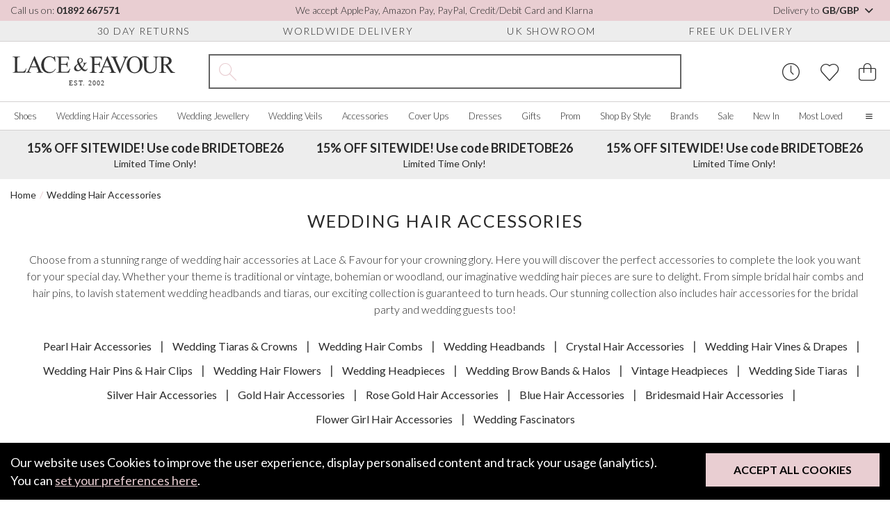

--- FILE ---
content_type: text/html; charset=UTF-8
request_url: https://www.laceandfavour.com/wedding-hair-accessories/?p=6
body_size: 67682
content:
<!DOCTYPE html>
<html lang="en-GB">

<head>
    <meta charset="utf-8">
    <title>Wedding Hair Accessories | Bridal Hair Jewellery | Lace & Favour (Page 6)</title>
    
    
    <link rel="alternate" href="https://www.laceandfavour.com/wedding-hair-accessories/?p=6" hreflang="x-default" />
<link rel="alternate" href="https://www.laceandfavour.com/wedding-hair-accessories/?p=6" hreflang="en-GB" />
<link rel="alternate" href="https://www.laceandfavour.com/wedding-hair-accessories/?p=6" hreflang="en" />
<link rel="alternate" href="https://www.laceandfavour.com/us/wedding-hair-accessories/?p=6" hreflang="en-US" />
<link rel="alternate" href="https://www.laceandfavour.com/de/haarschmuck-hochzeit/?p=6" hreflang="de-DE" />
<link rel="alternate" href="https://www.laceandfavour.com/de/haarschmuck-hochzeit/?p=6" hreflang="de-AT" />
<link rel="alternate" href="https://www.laceandfavour.com/fr/accessoires-pour-cheveux-mariage/?p=6" hreflang="fr-FR" />
<link rel="alternate" href="https://www.laceandfavour.com/it/accessori-capelli-sposa/?p=6" hreflang="it-IT" />
<link rel="alternate" href="https://www.laceandfavour.com/eu/wedding-hair-accessories/?p=6" hreflang="en-AT" />
<link rel="alternate" href="https://www.laceandfavour.com/eu/wedding-hair-accessories/?p=6" hreflang="en-BE" />
<link rel="alternate" href="https://www.laceandfavour.com/eu/wedding-hair-accessories/?p=6" hreflang="en-HR" />
<link rel="alternate" href="https://www.laceandfavour.com/eu/wedding-hair-accessories/?p=6" hreflang="en-CY" />
<link rel="alternate" href="https://www.laceandfavour.com/eu/wedding-hair-accessories/?p=6" hreflang="en-EE" />
<link rel="alternate" href="https://www.laceandfavour.com/eu/wedding-hair-accessories/?p=6" hreflang="en-FI" />
<link rel="alternate" href="https://www.laceandfavour.com/eu/wedding-hair-accessories/?p=6" hreflang="en-FR" />
<link rel="alternate" href="https://www.laceandfavour.com/eu/wedding-hair-accessories/?p=6" hreflang="en-DE" />
<link rel="alternate" href="https://www.laceandfavour.com/eu/wedding-hair-accessories/?p=6" hreflang="en-GR" />
<link rel="alternate" href="https://www.laceandfavour.com/eu/wedding-hair-accessories/?p=6" hreflang="en-IE" />
<link rel="alternate" href="https://www.laceandfavour.com/eu/wedding-hair-accessories/?p=6" hreflang="en-IT" />
<link rel="alternate" href="https://www.laceandfavour.com/eu/wedding-hair-accessories/?p=6" hreflang="en-LV" />
<link rel="alternate" href="https://www.laceandfavour.com/eu/wedding-hair-accessories/?p=6" hreflang="en-LT" />
<link rel="alternate" href="https://www.laceandfavour.com/eu/wedding-hair-accessories/?p=6" hreflang="en-LU" />
<link rel="alternate" href="https://www.laceandfavour.com/eu/wedding-hair-accessories/?p=6" hreflang="en-MT" />
<link rel="alternate" href="https://www.laceandfavour.com/eu/wedding-hair-accessories/?p=6" hreflang="en-NL" />
<link rel="alternate" href="https://www.laceandfavour.com/eu/wedding-hair-accessories/?p=6" hreflang="en-PT" />
<link rel="alternate" href="https://www.laceandfavour.com/eu/wedding-hair-accessories/?p=6" hreflang="en-SK" />
<link rel="alternate" href="https://www.laceandfavour.com/eu/wedding-hair-accessories/?p=6" hreflang="en-SI" />
<link rel="alternate" href="https://www.laceandfavour.com/eu/wedding-hair-accessories/?p=6" hreflang="en-ES" />
<link rel="canonical" href="https://www.laceandfavour.com/wedding-hair-accessories/?p=6" />



            <meta name="robots" content="index,follow">
    

        <meta name="description" content="Looking for beautiful wedding hair accessories? Discover Lace &amp; Favour’s stunning collection of bridal hair jewellery including hair pins and clips, hair combs, statement headpieces and sparkling tiaras. (Page 6)">




            <link rel="preconnect" href="https://images.laceandfavour.com">
                <link rel="preconnect" href="https://www.googletagmanager.com">
        

        
    <meta property="og:site_name" content="Lace and Favour">
    <meta property="og:url" content="https://www.laceandfavour.com/wedding-hair-accessories/?p=6" >
    <meta property="og:title" content="Wedding Hair Accessories | Bridal Hair Jewellery | Lace & Favour (Page 6)" >
    <meta property="og:description" content="Looking for beautiful wedding hair accessories? Discover Lace &amp; Favour’s stunning collection of bridal hair jewellery including hair pins and clips, hair combs, statement headpieces and sparkling tiaras. (Page 6)" >
    <meta property="og:image" content="https://images.laceandfavour.com/_cache/_categories_background/610x465/wedding-hair-accessories.jpg" >
    <meta property="og:type" content="website" >
    <meta property="og:locale" content="en_GB" />
            <meta property="og:image:width" content="610" />
     
            <meta property="og:image:height" content="465" />
     
            <meta property="og:image:type" content="image/jpeg" />
     




    <meta name="twitter:card" content="summary" >
    <meta name="twitter:title" content="Wedding Hair Accessories | Bridal Hair Jewellery | Lace & Favour (Page 6)" >
    <meta name="twitter:description" content="Looking for beautiful wedding hair accessories? Discover Lace &amp; Favour’s stunning collection of bridal hair jewellery including hair pins and clips, hair combs, statement headpieces and sparkling tiaras. (Page 6)" >
    <meta name="twitter:url" content="https://www.laceandfavour.com/wedding-hair-accessories/?p=6" >
    <meta name="twitter:image" content="https://images.laceandfavour.com/_cache/_categories_background/610x465/wedding-hair-accessories.jpg" >
    <meta name="theme-color" content="#e9ced2">




    
    <link
        rel="preload"
        href="https://fonts.googleapis.com/css2?family=Lato:wght@300;400;700&display=swap"
        as="style"
        onload="this.onload=null;this.rel='stylesheet'"
    />

    <noscript>
        <link
            href="https://fonts.googleapis.com/css2?family=Lato:wght@300;400;700&display=swap"
            rel="stylesheet"
            type="text/css"
        />
    </noscript>











    <meta name="viewport" content="width=device-width, initial-scale=1, shrink-to-fit=no">
    <link rel="apple-touch-icon" sizes="57x57" href="https://images.laceandfavour.com/_theme/icons/apple-icon-57x57.png">
    <link rel="apple-touch-icon" sizes="60x60" href="https://images.laceandfavour.com/_theme/icons/apple-icon-60x60.png">
    <link rel="apple-touch-icon" sizes="72x72" href="https://images.laceandfavour.com/_theme/icons/apple-icon-72x72.png">
    <link rel="apple-touch-icon" sizes="76x76" href="https://images.laceandfavour.com/_theme/icons/apple-icon-76x76.png">
    <link rel="apple-touch-icon" sizes="114x114" href="https://images.laceandfavour.com/_theme/icons/apple-icon-114x114.png">
    <link rel="apple-touch-icon" sizes="120x120" href="https://images.laceandfavour.com/_theme/icons/apple-icon-120x120.png">
    <link rel="apple-touch-icon" sizes="144x144" href="https://images.laceandfavour.com/_theme/icons/apple-icon-144x144.png">
    <link rel="apple-touch-icon" sizes="152x152" href="https://images.laceandfavour.com/_theme/icons/apple-icon-152x152.png">
    <link rel="apple-touch-icon" sizes="180x180" href="https://images.laceandfavour.com/_theme/icons/apple-icon-180x180.png">
    <link rel="icon" type="image/png" sizes="192x192" href="https://images.laceandfavour.com/_theme/icons/android-icon-192x192.png">
    <link rel="icon" type="image/png" sizes="32x32" href="https://images.laceandfavour.com/_theme/icons/favicon-32x32.png">
    <link rel="icon" type="image/png" sizes="96x96" href="https://images.laceandfavour.com/_theme/icons/favicon-96x96.png">
    <link rel="icon" type="image/png" sizes="16x16" href="https://images.laceandfavour.com/_theme/icons/favicon-16x16.png">
    <meta name="msapplication-TileColor" content="#ffffff">
    <meta name="msapplication-TileImage" content="https://images.laceandfavour.com/_theme/icons/ms-icon-144x144.png">
    <meta name="theme-color" content="#ffffff">
    <link rel="alternate" type="application/rss+xml" title="RSS Feed for Lace and Favour" href="/site.rss" >
    <link rel="icon" type="image/png" href="https://images.laceandfavour.com/_theme/img/favicon.png">




    <script>
        if (location.pathname.includes("/user/checkout/")) {
            (function(n, t, i, r) {
                var u, f;
                n[i] = n[i] || {}, n[i].initial = {
                    accountCode: "LACEF11114",
                    host: "LACEF11114.pcapredict.com"
                }, n[i].on = n[i].on || function() {
                    (n[i].onq = n[i].onq || []).push(arguments)
                }, u = t.createElement("script"), u.async = !0, u.src = r, f = t.getElementsByTagName("script")[0], f.parentNode.insertBefore(u, f)
            })(window, document, "pca", "//LACEF11114.pcapredict.com/js/sensor.js")
        }
    </script>


    <script type="text/plain" data-cookies-criteria="cookies_offsite_ads">
        !function(f,b,e,v,n,t,s){if(f.fbq)return;n=f.fbq=function(){n.callMethod?
        n.callMethod.apply(n,arguments):n.queue.push(arguments)};if(!f._fbq)f._fbq=n;
        n.push=n;n.loaded=!0;n.version='2.0';n.queue=[];t=b.createElement(e);t.async=!0;
        t.src=v;s=b.getElementsByTagName(e)[0];s.parentNode.insertBefore(t,s)}(window,
        document,'script','//connect.facebook.net/en_US/fbevents.js');

        fbq('init', '1366909266662168');
        fbq('track', "PageView");
                
            </script>
    <!-- End Facebook Pixel Code -->



        <script>
        if (window.location.hostname != "www.laceandfavour.com") {
            window.location.href = "https://www.laceandfavour.com/wedding-hair-accessories/?p=6";
        }
    </script>

        



    <script >
        window.dataLayer = window.dataLayer || [];
    function gtag(){dataLayer.push(arguments);}
        gtag('consent', 'default', {
        'ad_storage': 'denied',
        'ad_user_data': 'denied',
        'ad_personalization': 'denied',
        'analytics_storage': 'denied'
    });
    </script>

    <script type="text/plain" data-cookies-criteria="cookies_essential">(function(w,d,s,l,i){w[l]=w[l]||[];w[l].push({'gtm.start':
    new Date().getTime(),event:'gtm.js'});var f=d.getElementsByTagName(s)[0],
    j=d.createElement(s),dl=l!='dataLayer'?'&l='+l:'';j.async=true;j.src=
    'https://www.googletagmanager.com/gtm.js?id='+i+dl;f.parentNode.insertBefore(j,f);
    })(window,document,'script','dataLayer','GTM-K6WZ4HN');</script>

    <script type="text/plain" data-cookies-criteria="cookies_analytics">
        // Enables storage, such as cookies (web) or app identifiers (apps), related to analytics, e.g. visit duration.
        gtag('consent', 'update', {
            'analytics_storage': 'granted'
        });
    </script>

    <script type="text/plain" data-cookies-criteria="cookies_offsite_ads">
        // Enables storage, such as cookies (web) or device identifiers (apps), related to advertising.
        gtag('consent', 'update', {
            'ad_storage': 'granted'
        });
        // Sets consent for sending user data to Google for advertising purposes.
        gtag('consent', 'update', {
            'ad_user_data': 'granted'
        });
        // Sets consent for personalized advertising.
        gtag('consent', 'update', {
            'ad_personalization': 'granted'
        });
    </script>




<!-- Pinterest Tag -->
    <script type="text/plain" data-cookies-criteria="cookies_offsite_ads">
    !function(e){if(!window.pintrk){window.pintrk = function () {
    window.pintrk.queue.push(Array.prototype.slice.call(arguments))};var
    n=window.pintrk;n.queue=[],n.version="3.0";var
    t=document.createElement("script");t.async=!0,t.src=e;var
    r=document.getElementsByTagName("script")[0];
    r.parentNode.insertBefore(t,r)}}("https://s.pinimg.com/ct/core.js");
     
        pintrk('load', '2614302514443');
     
    pintrk('page');
    </script>


            <script type="text/plain" data-cookies-criteria="cookies_offsite_ads">
        pintrk('track', 'viewcategory', {
            line_items: [{
                product_category: 'Wedding Hair Accessories'
            }]
        });
        </script>
        
<!-- end Pinterest Tag -->






  
    <script type="text/plain" data-cookies-criteria="cookies_personalised"  data-src="https://cdn.salesfire.co.uk/code/05f85bdf-f0e7-461f-98aa-72d6b72e34bc.js"></script>
    




    <!-- SINGLE CSS: split_3_store_category-compiled.css-->        <style>
            *{box-sizing:border-box}body{font-family:"Lato", sans-serif;font-weight:400;font-size:18px;color:#2a2a2a}h1{font-weight:400;font-size:25px;text-align:center;text-transform:uppercase;letter-spacing:1.5px}h2{font-weight:400;font-size:25px;text-align:center;text-transform:uppercase;letter-spacing:1.5px}h3{font-weight:400;font-size:20px;text-align:center;text-transform:uppercase;letter-spacing:1.5px}p{font-weight:400;font-size:18px;line-height:24px;margin:0 0 20px}a{font-weight:400;font-size:18px;text-decoration:none;color:#2a2a2a;transition:color 0.2s ease-in-out, background-color 0.2s ease-in-out}a:hover{color:#9c5760}p a{color:#9c5760;font-weight:400;text-decoration:underline;font-size:inherit}p a:hover{text-decoration:none}img{max-width:100%;height:auto;width:100%;display:block}blockquote,figure{margin:0}.container.swiper-container{padding:0 15px}@media (max-width:768px){body{padding-top:120px}body.in-checkout{padding-top:0}}.preload *{transition:none !important}@media (max-width:1850px){.container.pop-out{padding-left:0px !important;padding-right:0px !important}}.btn{padding:20px 55px;display:inline-block;cursor:pointer;border:0;color:#fff;text-transform:uppercase;font-size:16px;font-weight:bold;transition:color 0.2s ease-in-out, background-color 0.2s ease-in-out}.btn.btn-default{background-color:#e9ced2;color:#000}.btn.btn-default:hover{background-color:#e1bcc2}.btn.btn-white{background-color:rgba(255, 255, 255, 0.8);color:#000}.btn.btn-white:hover{background-color:white}.btn.btn-black{background-color:#2a2a2a;color:#fff;font-weight:700}.btn.btn-black i{margin-right:10px}.btn.btn-black:hover{background-color:#505050}.btn.btn-grey{background-color:#ededed;color:#000}.btn.btn-grey:hover{background-color:#d4d4d4}.btn.btn-grey-bordered{background-color:#ededed;color:#000;border:2px solid #d4d1d1}.btn.btn-grey-bordered:hover{background-color:#d4d4d4}.btn.btn-basic{box-shadow:unset;background-color:#000;color:#fff}.btn.btn-basic:hover{box-shadow:unset;transform:unset;background-color:#0d0d0d}.btn.btn-pink-alt{background-color:rgba(233, 206, 210, 0.75);color:#2a2a2a}.btn.btn-pink-alt:hover{background-color:#e9ced2}.btn.btn-block{display:block;width:100%;text-align:center}.btn.btn-lg{padding:15px 40px}.btn.btn-sm{padding:15px 40px}.btn-spinning{animation-name:spin;animation-duration:1s;animation-fill-mode:both;animation-iteration-count:infinite}.btn-blank{border:0;background-color:transparent;color:#fff;cursor:pointer;transition:color 0.2s ease-in-out, background-color 0.2s ease-in-out}.btn-blank:hover{color:#000}.btn-blank-alt{border:0;background-color:transparent;color:#000;cursor:pointer;transition:color 0.2s ease-in-out, background-color 0.2s ease-in-out}.btn-blank-alt:hover{background-color:#e9ced2;color:#000;text-decoration:none}a.btn{text-decoration:none !important}input{padding:10px;font-size:16px;font-weight:300;border:1px solid #d4d1d1}input:focus{outline:none;border-color:#000}select{border:1px solid #d4d1d1;background-color:#fff;padding:8px 5px;font-size:16px;font-weight:300;padding:10px 15px;width:100%;outline:0;background-image:url([data-uri]);background-repeat:no-repeat;background-position:95.5% 50%;background-size:20px 20px;appearance:none}textarea{padding:10px;font-weight:300;font-size:16px;border:1px solid #d4d1d1}.form-panel{padding:20px;background-color:#ededed}.form-item{display:block;width:100%;margin-bottom:30px}.form-item label{display:block;margin-bottom:10px;font-size:16px}.form-item input,.form-item select,.form-item textarea{width:100%}.form-item__notice{font-size:14px;font-style:italic;margin-top:5px}.form-item p{font-size:14px;font-weight:300}.form-item--checkbox{display:flex;align-items:center;justify-content:flex-start}.form-item--checkbox label{font-size:14px;font-weight:300;text-transform:none;letter-spacing:normal;display:inline-block;margin-bottom:0}.form-item--checkbox input[type="checkbox"],.form-item--checkbox input[type="radio"]{width:initial;border-radius:0}.form-item a,.form-item--checkbox a{font-size:inherit}.form-item--rating{display:block}.form-items-double{display:flex;align-items:center;justify-content:space-between;margin:0 -20px}.form-items-double>*{flex-basis:50%;max-width:50%;padding:0 20px}@media (max-width:576px){.form-items-double{display:block;margin:0}.form-items-double>*{max-width:100%;padding:0}}.form-title{display:block;font-size:25px;font-weight:400;letter-spacing:1.5px;text-align:left;text-transform:uppercase;margin:0 0 20px}.form-title--sm{font-size:18px}.form-subtitle{font-size:16px}.form-bottom{width:100%;display:flex;align-items:center;justify-content:center;margin-top:40px}.form-errors{padding:20px;margin-bottom:20px;background-color:#B8000B;color:#fff}.form-errors__title{font-weight:400;font-size:18px;text-align:center;text-transform:uppercase;letter-spacing:1.5px;margin:0 0 10px;display:inline-block}.form-errors--hidden{display:none}.checkbox-wrap input[type="checkbox"]{position:relative;width:16px;height:16px;color:#000;border:1px solid #d4d1d1;background-color:#fff;appearance:none;outline:0;cursor:pointer;transition:color 0.2s ease-in-out, background-color 0.2s ease-in-out}.checkbox-wrap input[type="checkbox"]::before{position:absolute;content:"";display:block;top:2px;left:5px;width:4px;height:9px;border-style:solid;border-color:#fff;border-width:0 2px 2px 0;transform:rotate(45deg);opacity:0}.checkbox-wrap input[type="checkbox"]:checked{color:#fff;border-color:#e9ced2;background:#e9ced2}.checkbox-wrap input[type="checkbox"]:checked::before{opacity:1}.checkbox-wrap input[type="checkbox"]:checked~label::before{clip-path:polygon(0 0, 100% 0, 100% 100%, 0 100%)}.checkbox-wrap label{position:relative;cursor:pointer;padding:0 10px 0;user-select:none;font-size:14px}.radio-wrap{display:block;position:relative;padding-left:35px;margin-bottom:12px;cursor:pointer;font-size:22px;user-select:none}.radio-wrap input{position:absolute;opacity:0;cursor:pointer;height:0;width:0}.radio-wrap .checkmark{position:absolute;top:0;left:0;height:25px;width:25px;background-color:#eee;border-radius:50%;z-index:5}.radio-wrap:hover input~.checkmark{background-color:#ccc}.radio-wrap input:checked~.checkmark{background-color:#2196F3}.radio-wrap .checkmark::after{content:"";position:absolute;display:none}.radio-wrap input:checked~.checkmark::after{display:block}.radio-wrap .checkmark::after{top:9px;left:9px;width:8px;height:8px;border-radius:50%;background:#e9ced2}.custom-select{position:relative}.custom-select__btn{display:flex;align-items:center;justify-content:space-between;font-size:16px;border-radius:0;padding:10px;border:1px solid #d4d1d1;background-color:#fff;line-height:1.1;cursor:pointer;width:100%;transition:color 0.2s ease-in-out, background-color 0.2s ease-in-out}.custom-select__btn:hover{background-color:#ededed}.custom-select__btn i{font-size:14px;margin-left:5px;transform-origin:center;transition:0.6s cubic-bezier(0.68, -0.6, 0.32, 1.6)}.custom-select__options{display:none;position:absolute;top:100%;left:0;z-index:2;border:1px solid #d4d1d1}.custom-select__option{width:100%;background-color:#fff;border:0;border-bottom:1px solid #d4d1d1;padding:10px;font-size:16px;cursor:pointer;transition:color 0.2s ease-in-out, background-color 0.2s ease-in-out}.custom-select__option:hover{background-color:#ededed}.custom-select__option:last-child{border-bottom:0}.custom-select--open .custom-select__btn{background-color:#ededed}.custom-select--open .custom-select__btn i{transform:rotate(180deg)}@media (max-width:992px){.custom-select__btn{border-color:transparent;justify-content:center}.custom-select__options{width:100%}}@media (max-width:576px){.custom-select__btn,.custom-select__option{font-size:14px}}.range-slider__values{display:flex;justify-content:space-between;align-items:flex-start;margin:15px 0 25px}.range-slider__value{flex-basis:58px;max-width:58px;height:30px;text-align:center;font-size:14px;font-weight:300}.range-slider__slider{margin:0 20px 15px 0}.range-slider__slider::after{content:"";height:2px;width:20px;background-color:#656565;display:block;position:absolute;top:-1px;right:-21px}@media (max-width:992px){.range-slider__value{flex-basis:70px;max-width:70px}}.quantity-pick{border:1px solid #d4d1d1;padding:8px}.quantity-pick__btn{border:0;padding:0;background-color:transparent;cursor:pointer;position:relative;margin:0 10px;font-size:20px;font-weight:300}.quantity-pick__btn::before{content:"";display:block;width:25px;height:25px;z-index:-1;top:0px;left:-9px;position:absolute;border-radius:25%;background-color:#ededed;color:#fff;opacity:0;transform:scale(0.5);transform-origin:center;transition:color 0.2s ease-in-out, background-color 0.2s ease-in-out}.quantity-pick__btn:hover::before{transform:scale(1);opacity:1}.quantity-pick__btn:focus{outline:none}.quantity-pick__input{pointer-events:none;border:0;width:55px;font-size:16px;text-align:center;padding:0}.quantity-pick--plus::before{left:-7px}@media (max-width:992px){.quantity-pick{padding:8px 5px}.quantity-pick__btn{font-size:17px;width:28px;margin:0 5px;width:10px}.quantity-pick__btn::before{left:-7px;top:-2px}.quantity-pick__input{font-size:14px;font-weight:300;width:45px}}.returns-form{max-width:800px;margin:0 auto 30px;background-color:#ededed;padding:20px}.pre-header{height:30px;background-color:#e9ced2;font-size:14px;font-weight:300}.pre-header__wrap{height:100%;display:flex;align-items:center;justify-content:space-between}.pre-header__call{font-weight:bold;font-size:14px}.pre-header__call:hover{text-decoration:underline}.pre-header__location{border:0;background-color:transparent;cursor:pointer;font-weight:300}.pre-header__location strong{font-weight:700}.pre-header__location:hover{text-decoration:underline}@media (max-width:1200px){.pre-header{display:none}}.pre-header-usps{height:30px;border-bottom:1px solid #d4d1d1;background-color:#ededed}.pre-header-usps__wrap{height:100%;display:flex;align-items:center;justify-content:space-evenly}.pre-header-usps__usp{padding:0 10px;font-size:14px;font-weight:300;text-transform:uppercase;letter-spacing:1.5px}@media (max-width:1200px){.pre-header-usps{display:none}}.header{}.header__main{padding-top:18px;padding-bottom:18px;display:flex}.header__menu-btn{display:none;border:0;background-color:transparent;cursor:pointer;color:#2a2a2a;font-size:25px;margin:0 15px 0 0}.header__logo,.header__controls{flex-basis:300px}.header__logo-desktop{width:240px}.header__logo-mobile{width:200px;display:none}.header__search{flex-grow:1;display:flex;align-items:center;justify-content:center;position:relative;opacity:1;transform-origin:top;max-height:50px;transition:color 0.2s ease-in-out, background-color 0.2s ease-in-out}.header__controls{display:flex;justify-content:flex-end;align-items:center}.header__control{border:0;background-color:transparent;cursor:pointer;font-size:25px;padding:0 10px;transition:color 0.2s ease-in-out, background-color 0.2s ease-in-out}.header__control:focus{outline:none}.header__control:focus,.header__control:hover{color:#9c5760}.header__control:last-child{padding-right:0}.header__control--search{display:none}.header__control--basket{position:relative}.header__control--basket::after{content:attr(data-count);position:absolute;top:0;left:25px;padding:2px 0 2px 1px;background-color:#e9ced2;display:none;color:#2a2a2a;border-radius:50%;width:20px;height:20px;font-size:14px;pointer-events:none;text-align:center}.header__control--show-count::after{display:block}.header--mini{display:flex;align-items:center;justify-content:center;padding:20px 0;border-bottom:1px solid #d4d1d1}.header--mini .header__logo{flex:auto;display:flex;align-items:center;justify-content:center}.header--mini>*{flex:1}@media (max-width:1850px){.header__controls,.header__logo{flex-basis:240px}.header__search{padding:0 45px}}@media (max-width:1200px){.header{}.header__menu-btn{display:block}.header__main{flex-wrap:wrap}.header__search{order:1;padding:0}.header__logo{display:flex;align-items:center}.header__logo,.header__controls{flex-basis:50%}.header__logo-mobile{display:block}.header__logo-desktop{display:none}}@media (max-width:768px){.header{position:fixed;top:0;left:0;background-color:#fff;z-index:10;width:100%}.header__control--search{display:block;opacity:0;transform:translateY(-10px);transition:color 0.2s ease-in-out, background-color 0.2s ease-in-out}.header--shrunk .header__control--search{opacity:1;transform:translateY(0px)}.header--mini{position:static}.header--mini a{font-size:16px}.header--mini i{font-size:25px;font-weight:300}.header--mini span{display:none}}@media (max-width:576px){.header__menu-btn{margin-right:5px}.header__logo-mobile{max-height:22px}.header__controls{flex-basis:150px}.header__control{padding:0 5px}.header__control--basket::after{top:0;left:23px;padding:2px 0;width:15px;height:15px;font-size:10px}.header__logo{flex:1}.header__search{flex-basis:100%}.header--shrunk .header__search.header__search--mobile-active{max-height:50px;opacity:1;transform:scaleY(1);pointer-events:all}.header__main.container{padding:18px 12px}}@media (max-width:370px){.header__control{font-size:23px;padding:0 5px}.header__controls{flex-basis:130px}}@media (min-width:1200px) and (min-height:930px){.header--shrunk{position:fixed;top:0;left:0;z-index:10;width:100%;background:#fff}.header--shrunk .pre-header{display:none}.header--shrunk .pre-header-usps{display:none}}@media (min-width:1200px) and (min-height:930px){.promotional-header.push--shrunk{margin-top:189px}}.search{width:100%;max-width:885px;border:2px solid #656565;display:flex;height:50px;position:relative}.search__icon{flex-basis:50px;max-width:50px;display:flex !important;align-items:center;justify-content:center;text-align:center;font-size:25px;color:#e9ced2}.search__label{position:absolute;top:0;left:50px;height:100%;display:flex;align-items:center;pointer-events:none;color:#2a2a2a;font-size:16px;transition:color 0.2s ease-in-out, background-color 0.2s ease-in-out}.search__label--inactive{opacity:0;transform:translateX(-10px)}.search__input{flex-grow:1;border:0;padding-right:25px;padding-left:0}.search__input:focus{outline:none}.search__results{position:absolute;top:calc(100% + 2px);left:-2px;z-index:8;width:calc(100% + 4px);background-color:#fff;border:1px solid #d4d1d1;opacity:0;pointer-events:none;transform:translateY(-15px);transform-origin:top center;transition:1s cubic-bezier(0.68, -0.6, 0.32, 1.6)}.search__results--open{opacity:1;pointer-events:all;transform:translateY(0)}.search__view-more{display:block;text-align:center;padding:10px;font-size:16px}.search__view-more:hover{text-decoration:underline}.search__view-more--hidden{display:none}@media (max-width:1200px){.search__label{font-size:16px}}@media (max-width:1200px){.search{max-width:unset;margin-top:30px}}@media (max-width:768px){.search__icon{font-size:20px}.search__label{font-size:14px}}@media (max-width:576px){.search{height:37.5px;margin-top:20px}}@media (max-width:340px){.search__label{font-size:12px}}.search-result{display:flex;align-items:center;padding:10px 20px;background-color:#fff;transition:color 0.2s ease-in-out, background-color 0.2s ease-in-out}.search-result:hover{background-color:#ededed}.search-result__image-wrap{flex-basis:80px;max-width:80px;margin-right:10px}.search-result__content{flex:1}.search-result__title{font-size:16px;text-transform:uppercase;letter-spacing:1.5px;text-align:left;font-weight:300;margin:0 0 10px}.search-result__sku,.search-result__price,.search-result__was-price{font-size:14px;display:block;margin:0 0 5px}@media (max-width:768px){.search-result__image-wrap{margin-right:15px}}@media (max-width:400px){.search-result{padding:10px}.search-result__image-wrap{flex-basis:50px;max-width:50px}.search-result__title{font-size:14px}}@media (max-width:768px){.header--shrunk .header__search{max-height:0px;opacity:0;transform:scaleY(0.8);pointer-events:none}}.cookie-bar.inactive{transform:scale(0)}.cookie-bar{position:fixed;bottom:0px;left:0px;width:100%;z-index:1000;background-color:#000;color:#fff;padding:15px 15px 15px 15px;transform:scale(1)}.cookie-bar__text{width:100%;line-height:26px;margin-bottom:20px}.cookie-bar__text a{color:#e9ced2;text-decoration:underline}.cookie-bar__text a:hover{text-decoration:none}.cookie-bar__controls{width:100%}.cookie-bar__controls .btn{width:100%}@media (min-width:650px){.cookie-bar__text{padding-right:300px;margin-bottom:0px}.cookie-bar__controls{position:absolute;top:15px;right:15px;width:auto}}.promotional-header{height:70px;background-color:#ededed}.promotional-header__wrap{height:100%}.promotional-header__item{text-align:center;font-size:14px;display:flex;flex-direction:column;align-items:center;justify-content:center}.promotional-header__title{display:block;font-size:18px;font-weight:bold;margin-bottom:5px}@media (max-width:1200px){.promotional-header{height:auto}.promotional-header__item{padding:10px 0;font-size:16px}.promotional-header__title{font-size:14px}}@media (max-width:992px){.promotional-header{background-color:#e9ced2}.promotional-header__wrap{justify-content:center}}@media (max-width:576px){.promotional-header__item{font-size:14px}.promotional-header__title{font-size:16px}}.promo-banner{background-color:#ededed;padding:12px 0;border-bottom:1px solid #d4d1d1}.promo-banner__wrap{text-align:center;font-weight:700;font-size:16px}.promo-banner__link{font-weight:inherit;font-size:inherit;text-transform:uppercase;text-decoration:underline}@media (max-width:992px){.promo-banner{border-top:1px solid #d4d1d1;background-color:#e9ced2}.promo-banner__wrap{font-weight:400}.promo-banner__mobile-heading{display:block;font-weight:500;font-size:16px;font-weight:700}.promo-banner__link{display:none}}.menu-panel{position:absolute;top:198px;left:0;z-index:10;width:calc(100vw - 17px);padding-top:35px;padding-bottom:35px;background-color:#fff;transform-origin:top;opacity:0;transition:transform 0.6s cubic-bezier(0.34, 1.56, 0.64, 1), opacity 0.6s cubic-bezier(0.34, 1.56, 0.64, 1)}.menu-panel--grid .menu-panel__links{max-width:100%}.nav__wrap{list-style-type:none;display:flex;align-items:center;justify-content:space-between;height:40px;margin:0;padding:0}.nav__item{padding:10px;transition:0.2s ease-in-out}.nav__item-link{font-size:16px;font-weight:300;line-height:1.4}.info-links{position:absolute;top:100%;right:0;z-index:10;display:block;background-color:#fff;opacity:0;pointer-events:none;transform:scale(0.95) translateY(-10px);width:200px;transition:transform 0.6s cubic-bezier(0.68, -0.6, 0.32, 1.6), opacity 0.6s cubic-bezier(0.68, -0.6, 0.32, 1.6)}.mobile-links{display:none;background-color:#ededed;position:relative}.mobile-links__wrap{display:flex;align-items:center;justify-content:flex-start;overflow-x:scroll;overflow-y:hidden;list-style-type:none;margin-top:0;margin-bottom:0;padding-bottom:10px}.mobile-links__item-link{display:block;width:-webkit-max-content;width:-moz-max-content;width:max-content;padding:0 20px;font-size:14px;font-weight:300}.nav-mobile__tabs{display:none;margin:0;border-bottom:1px solid #d4d1d1}.location-picker{display:none;align-items:center;justify-content:flex-start;border:0;background-color:#fff;padding:0;font-size:14px;font-weight:300}.location-picker__flag{margin-right:10px;width:2.2em;line-height:1.7em}.location-picker i{margin-left:10px}@media (max-width:1200px){.location-picker{display:flex}}.hero{max-height:750px;min-height:275px;height:100%;margin-bottom:30px;transition:0.5s ease-in-out 0.1s}.hero--inactive{opacity:0;transform:translateX(-10px)}@media (min-width:1200px){.hero{min-height:calc(100vw - 270px)}.hero.swiper-container-initialized{min-height:0}}@media (max-width:768px){.hero{margin-bottom:20px;min-height:390px}}.recently-viewed,.mini-basket{opacity:0;pointer-events:none;position:fixed;top:0;right:0;z-index:15;background-color:#fff;padding:20px;width:400px;height:100%;transform:translateX(20px);transition:0.5s ease-in-out}.modal{opacity:0;visibility:hidden}.dark-overlay{height:100%;width:100%;position:fixed;top:0;left:0;right:0;bottom:0;z-index:10;background-color:rgba(0, 0, 0, 0.4);opacity:0;pointer-events:none;transition:color 0.2s ease-in-out, background-color 0.2s ease-in-out}.dark-overlay--active{opacity:1;pointer-events:all;backdrop-filter:blur(3px)}.sr-only{position:absolute;left:-10000px;top:auto;width:1px;height:1px;overflow:hidden}.breadcrumbs{margin-top:15px;margin-bottom:5px}.breadcrumbs__wrap{display:flex;align-items:center;list-style-type:none;margin:0 15px;overflow-x:auto;padding:0 0 10px 0}.breadcrumbs__wrap::-webkit-scrollbar-track{background-color:transparent;border-radius:5px}.breadcrumbs__wrap::-webkit-scrollbar{width:5px;height:5px;background-color:#ededed;border-radius:5px}.breadcrumbs__wrap::-webkit-scrollbar-thumb{background-color:#656565;border-radius:5px}@media (max-width:576px){.breadcrumbs{margin:8px 0 0}.breadcrumbs__item{font-size:12px}}@media (min-width:1200px){.nav__has-children>:last-child{pointer-events:none;transform:scaleY(0.95) translateY(-10px);opacity:0}body:not(.loaded) .nav__has-children>:last-child{visibility:hidden}}@media (max-width:1200px){.nav-outer{position:fixed;top:0;left:0;z-index:50;height:100%;width:500px;transform:translate3d(-100%, 0, 0);transition:0.5s cubic-bezier(0.6, 0.01, 0.37, 1)}.mobile-links{display:block;margin-top:10px}.nav__wrap{display:flex;flex-direction:column;align-items:flex-start;height:auto;margin-bottom:35px}.mobile-links__wrap{padding-top:10px;padding-bottom:10px}}@media (max-width:992px){.product-grid__filters{position:fixed;top:0;right:0;height:100%;width:400px;background-color:#ededed;opacity:0;overflow-y:auto;z-index:15;-webkit-transform:translate3d(100%, 0, 0);transform:translate3d(100%, 0, 0);transition:1s ease-in-out}}.sidebar-cta{background-position:center;background-size:cover;display:flex;align-items:center;justify-content:center;flex-direction:column;padding:70px 40px;margin-bottom:40px}.sidebar-cta__content{text-align:center}.sidebar-cta__title{font-size:25px;letter-spacing:2px;text-transform:uppercase;margin-bottom:40px;font-weight:700;text-align:center;line-height:1.6}.sidebar-cta__content{margin:0 0 35px;font-weight:700;font-size:16px}.sidebar-cta__link{font-weight:700;font-size:16px;text-transform:uppercase;text-decoration:underline}.sidebar-cta__link:hover{text-decoration:none}@media (max-width:992px){.sidebar-cta{display:none}}            @charset "UTF-8";
html{line-height:1.15;-webkit-text-size-adjust:100%}body{margin:0}main{display:block}h1{font-size:2em;margin:0.67em 0}hr{box-sizing:content-box;height:0;overflow:visible}pre{font-family:monospace, monospace;font-size:1em}a{background-color:transparent}abbr[title]{border-bottom:none;text-decoration:underline;text-decoration:underline dotted}b,strong{font-weight:bolder}code,kbd,samp{font-family:monospace, monospace;font-size:1em}small{font-size:80%}sub,sup{font-size:75%;line-height:0;position:relative;vertical-align:baseline}sub{bottom:-0.25em}sup{top:-0.5em}img{border-style:none}button,input,optgroup,select,textarea{font-family:inherit;font-size:100%;line-height:1.15;margin:0;color:#2a2a2a}button,input{overflow:visible}button,select{text-transform:none}button,[type="button"],[type="reset"],[type="submit"]{-webkit-appearance:button}button::-moz-focus-inner,[type="button"]::-moz-focus-inner,[type="reset"]::-moz-focus-inner,[type="submit"]::-moz-focus-inner{border-style:none;padding:0}button:-moz-focusring,[type="button"]:-moz-focusring,[type="reset"]:-moz-focusring,[type="submit"]:-moz-focusring{outline:1px dotted ButtonText}fieldset{padding:0.35em 0.75em 0.625em}legend{box-sizing:border-box;color:inherit;display:table;max-width:100%;padding:0;white-space:normal}progress{vertical-align:baseline}textarea{overflow:auto}[type="checkbox"],[type="radio"]{box-sizing:border-box;padding:0}[type="number"]::-webkit-inner-spin-button,[type="number"]::-webkit-outer-spin-button{height:auto}[type="search"]{-webkit-appearance:textfield;outline-offset:-2px}[type="search"]::-webkit-search-decoration{-webkit-appearance:none}::-webkit-file-upload-button{-webkit-appearance:button;font:inherit}details{display:block}summary{display:list-item}template{display:none}[hidden]{display:none}@keyframes spin{0%{transform:rotate(0deg)}100%{transform:rotate(360deg)}}@keyframes loader{0%{transform:rotate(0deg)}100%{transform:rotate(360deg)}}html{box-sizing:border-box;-ms-overflow-style:scrollbar}*,*::before,*::after{box-sizing:inherit}.container{width:100%;padding-right:12px;padding-left:12px;margin-right:auto;margin-left:auto}@media (min-width:576px){.container{padding-right:15px;padding-left:15px}}.container-fluid,.container-sm,.container-md,.container-lg,.container-xl{width:100%;padding-right:15px;padding-left:15px;margin-right:auto;margin-left:auto}@media (min-width:1850px){.container{max-width:1830px}.container--narrow{max-width:1225px}}.row{display:-ms-flexbox;display:flex;-ms-flex-wrap:wrap;flex-wrap:wrap;margin-right:-15px;margin-left:-15px}.no-gutters{margin-right:0;margin-left:0}.no-gutters>.col,.no-gutters>[class*="col-"]{padding-right:0;padding-left:0}.col-1,.col-2,.col-3,.col-4,.col-5,.col-6,.col-7,.col-8,.col-9,.col-10,.col-11,.col-12,.col,.col-auto,.col-sm-1,.col-sm-2,.col-sm-3,.col-sm-4,.col-sm-5,.col-sm-6,.col-sm-7,.col-sm-8,.col-sm-9,.col-sm-10,.col-sm-11,.col-sm-12,.col-sm,.col-sm-auto,.col-md-1,.col-md-2,.col-md-3,.col-md-4,.col-md-5,.col-md-6,.col-md-7,.col-md-8,.col-md-9,.col-md-10,.col-md-11,.col-md-12,.col-md,.col-md-auto,.col-lg-1,.col-lg-2,.col-lg-3,.col-lg-4,.col-lg-5,.col-lg-6,.col-lg-7,.col-lg-8,.col-lg-9,.col-lg-10,.col-lg-11,.col-lg-12,.col-lg,.col-lg-auto,.col-xl-1,.col-xl-2,.col-xl-3,.col-xl-4,.col-xl-5,.col-xl-6,.col-xl-7,.col-xl-8,.col-xl-9,.col-xl-10,.col-xl-11,.col-xl-12,.col-xl,.col-xl-auto{position:relative;width:100%;padding-right:15px;padding-left:15px}.col{-ms-flex-preferred-size:0;flex-basis:0;-ms-flex-positive:1;flex-grow:1;max-width:100%}.row-cols-1>*{-ms-flex:0 0 100%;flex:0 0 100%;max-width:100%}.row-cols-2>*{-ms-flex:0 0 50%;flex:0 0 50%;max-width:50%}.row-cols-3>*{-ms-flex:0 0 33.333333%;flex:0 0 33.333333%;max-width:33.333333%}.row-cols-4>*{-ms-flex:0 0 25%;flex:0 0 25%;max-width:25%}.row-cols-5>*{-ms-flex:0 0 20%;flex:0 0 20%;max-width:20%}.row-cols-6>*{-ms-flex:0 0 16.666667%;flex:0 0 16.666667%;max-width:16.666667%}.col-auto{-ms-flex:0 0 auto;flex:0 0 auto;width:auto;max-width:100%}.col-1{-ms-flex:0 0 8.333333%;flex:0 0 8.333333%;max-width:8.333333%}.col-2{-ms-flex:0 0 16.666667%;flex:0 0 16.666667%;max-width:16.666667%}.col-3{-ms-flex:0 0 25%;flex:0 0 25%;max-width:25%}.col-4{-ms-flex:0 0 33.333333%;flex:0 0 33.333333%;max-width:33.333333%}.col-5{-ms-flex:0 0 41.666667%;flex:0 0 41.666667%;max-width:41.666667%}.col-6{-ms-flex:0 0 50%;flex:0 0 50%;max-width:50%}.col-7{-ms-flex:0 0 58.333333%;flex:0 0 58.333333%;max-width:58.333333%}.col-8{-ms-flex:0 0 66.666667%;flex:0 0 66.666667%;max-width:66.666667%}.col-9{-ms-flex:0 0 75%;flex:0 0 75%;max-width:75%}.col-10{-ms-flex:0 0 83.333333%;flex:0 0 83.333333%;max-width:83.333333%}.col-11{-ms-flex:0 0 91.666667%;flex:0 0 91.666667%;max-width:91.666667%}.col-12{-ms-flex:0 0 100%;flex:0 0 100%;max-width:100%}.order-first{-ms-flex-order:-1;order:-1}.order-last{-ms-flex-order:13;order:13}.order-0{-ms-flex-order:0;order:0}.order-1{-ms-flex-order:1;order:1}.order-2{-ms-flex-order:2;order:2}.order-3{-ms-flex-order:3;order:3}.order-4{-ms-flex-order:4;order:4}.order-5{-ms-flex-order:5;order:5}.order-6{-ms-flex-order:6;order:6}.order-7{-ms-flex-order:7;order:7}.order-8{-ms-flex-order:8;order:8}.order-9{-ms-flex-order:9;order:9}.order-10{-ms-flex-order:10;order:10}.order-11{-ms-flex-order:11;order:11}.order-12{-ms-flex-order:12;order:12}.offset-1{margin-left:8.333333%}.offset-2{margin-left:16.666667%}.offset-3{margin-left:25%}.offset-4{margin-left:33.333333%}.offset-5{margin-left:41.666667%}.offset-6{margin-left:50%}.offset-7{margin-left:58.333333%}.offset-8{margin-left:66.666667%}.offset-9{margin-left:75%}.offset-10{margin-left:83.333333%}.offset-11{margin-left:91.666667%}@media (min-width:576px){.col-sm{-ms-flex-preferred-size:0;flex-basis:0;-ms-flex-positive:1;flex-grow:1;max-width:100%}.row-cols-sm-1>*{-ms-flex:0 0 100%;flex:0 0 100%;max-width:100%}.row-cols-sm-2>*{-ms-flex:0 0 50%;flex:0 0 50%;max-width:50%}.row-cols-sm-3>*{-ms-flex:0 0 33.333333%;flex:0 0 33.333333%;max-width:33.333333%}.row-cols-sm-4>*{-ms-flex:0 0 25%;flex:0 0 25%;max-width:25%}.row-cols-sm-5>*{-ms-flex:0 0 20%;flex:0 0 20%;max-width:20%}.row-cols-sm-6>*{-ms-flex:0 0 16.666667%;flex:0 0 16.666667%;max-width:16.666667%}.col-sm-auto{-ms-flex:0 0 auto;flex:0 0 auto;width:auto;max-width:100%}.col-sm-1{-ms-flex:0 0 8.333333%;flex:0 0 8.333333%;max-width:8.333333%}.col-sm-2{-ms-flex:0 0 16.666667%;flex:0 0 16.666667%;max-width:16.666667%}.col-sm-3{-ms-flex:0 0 25%;flex:0 0 25%;max-width:25%}.col-sm-4{-ms-flex:0 0 33.333333%;flex:0 0 33.333333%;max-width:33.333333%}.col-sm-5{-ms-flex:0 0 41.666667%;flex:0 0 41.666667%;max-width:41.666667%}.col-sm-6{-ms-flex:0 0 50%;flex:0 0 50%;max-width:50%}.col-sm-7{-ms-flex:0 0 58.333333%;flex:0 0 58.333333%;max-width:58.333333%}.col-sm-8{-ms-flex:0 0 66.666667%;flex:0 0 66.666667%;max-width:66.666667%}.col-sm-9{-ms-flex:0 0 75%;flex:0 0 75%;max-width:75%}.col-sm-10{-ms-flex:0 0 83.333333%;flex:0 0 83.333333%;max-width:83.333333%}.col-sm-11{-ms-flex:0 0 91.666667%;flex:0 0 91.666667%;max-width:91.666667%}.col-sm-12{-ms-flex:0 0 100%;flex:0 0 100%;max-width:100%}.order-sm-first{-ms-flex-order:-1;order:-1}.order-sm-last{-ms-flex-order:13;order:13}.order-sm-0{-ms-flex-order:0;order:0}.order-sm-1{-ms-flex-order:1;order:1}.order-sm-2{-ms-flex-order:2;order:2}.order-sm-3{-ms-flex-order:3;order:3}.order-sm-4{-ms-flex-order:4;order:4}.order-sm-5{-ms-flex-order:5;order:5}.order-sm-6{-ms-flex-order:6;order:6}.order-sm-7{-ms-flex-order:7;order:7}.order-sm-8{-ms-flex-order:8;order:8}.order-sm-9{-ms-flex-order:9;order:9}.order-sm-10{-ms-flex-order:10;order:10}.order-sm-11{-ms-flex-order:11;order:11}.order-sm-12{-ms-flex-order:12;order:12}.offset-sm-0{margin-left:0}.offset-sm-1{margin-left:8.333333%}.offset-sm-2{margin-left:16.666667%}.offset-sm-3{margin-left:25%}.offset-sm-4{margin-left:33.333333%}.offset-sm-5{margin-left:41.666667%}.offset-sm-6{margin-left:50%}.offset-sm-7{margin-left:58.333333%}.offset-sm-8{margin-left:66.666667%}.offset-sm-9{margin-left:75%}.offset-sm-10{margin-left:83.333333%}.offset-sm-11{margin-left:91.666667%}}@media (min-width:768px){.col-md{-ms-flex-preferred-size:0;flex-basis:0;-ms-flex-positive:1;flex-grow:1;max-width:100%}.row-cols-md-1>*{-ms-flex:0 0 100%;flex:0 0 100%;max-width:100%}.row-cols-md-2>*{-ms-flex:0 0 50%;flex:0 0 50%;max-width:50%}.row-cols-md-3>*{-ms-flex:0 0 33.333333%;flex:0 0 33.333333%;max-width:33.333333%}.row-cols-md-4>*{-ms-flex:0 0 25%;flex:0 0 25%;max-width:25%}.row-cols-md-5>*{-ms-flex:0 0 20%;flex:0 0 20%;max-width:20%}.row-cols-md-6>*{-ms-flex:0 0 16.666667%;flex:0 0 16.666667%;max-width:16.666667%}.col-md-auto{-ms-flex:0 0 auto;flex:0 0 auto;width:auto;max-width:100%}.col-md-1{-ms-flex:0 0 8.333333%;flex:0 0 8.333333%;max-width:8.333333%}.col-md-2{-ms-flex:0 0 16.666667%;flex:0 0 16.666667%;max-width:16.666667%}.col-md-3{-ms-flex:0 0 25%;flex:0 0 25%;max-width:25%}.col-md-4{-ms-flex:0 0 33.333333%;flex:0 0 33.333333%;max-width:33.333333%}.col-md-5{-ms-flex:0 0 41.666667%;flex:0 0 41.666667%;max-width:41.666667%}.col-md-6{-ms-flex:0 0 50%;flex:0 0 50%;max-width:50%}.col-md-7{-ms-flex:0 0 58.333333%;flex:0 0 58.333333%;max-width:58.333333%}.col-md-8{-ms-flex:0 0 66.666667%;flex:0 0 66.666667%;max-width:66.666667%}.col-md-9{-ms-flex:0 0 75%;flex:0 0 75%;max-width:75%}.col-md-10{-ms-flex:0 0 83.333333%;flex:0 0 83.333333%;max-width:83.333333%}.col-md-11{-ms-flex:0 0 91.666667%;flex:0 0 91.666667%;max-width:91.666667%}.col-md-12{-ms-flex:0 0 100%;flex:0 0 100%;max-width:100%}.order-md-first{-ms-flex-order:-1;order:-1}.order-md-last{-ms-flex-order:13;order:13}.order-md-0{-ms-flex-order:0;order:0}.order-md-1{-ms-flex-order:1;order:1}.order-md-2{-ms-flex-order:2;order:2}.order-md-3{-ms-flex-order:3;order:3}.order-md-4{-ms-flex-order:4;order:4}.order-md-5{-ms-flex-order:5;order:5}.order-md-6{-ms-flex-order:6;order:6}.order-md-7{-ms-flex-order:7;order:7}.order-md-8{-ms-flex-order:8;order:8}.order-md-9{-ms-flex-order:9;order:9}.order-md-10{-ms-flex-order:10;order:10}.order-md-11{-ms-flex-order:11;order:11}.order-md-12{-ms-flex-order:12;order:12}.offset-md-0{margin-left:0}.offset-md-1{margin-left:8.333333%}.offset-md-2{margin-left:16.666667%}.offset-md-3{margin-left:25%}.offset-md-4{margin-left:33.333333%}.offset-md-5{margin-left:41.666667%}.offset-md-6{margin-left:50%}.offset-md-7{margin-left:58.333333%}.offset-md-8{margin-left:66.666667%}.offset-md-9{margin-left:75%}.offset-md-10{margin-left:83.333333%}.offset-md-11{margin-left:91.666667%}}@media (min-width:992px){.col-lg{-ms-flex-preferred-size:0;flex-basis:0;-ms-flex-positive:1;flex-grow:1;max-width:100%}.row-cols-lg-1>*{-ms-flex:0 0 100%;flex:0 0 100%;max-width:100%}.row-cols-lg-2>*{-ms-flex:0 0 50%;flex:0 0 50%;max-width:50%}.row-cols-lg-3>*{-ms-flex:0 0 33.333333%;flex:0 0 33.333333%;max-width:33.333333%}.row-cols-lg-4>*{-ms-flex:0 0 25%;flex:0 0 25%;max-width:25%}.row-cols-lg-5>*{-ms-flex:0 0 20%;flex:0 0 20%;max-width:20%}.row-cols-lg-6>*{-ms-flex:0 0 16.666667%;flex:0 0 16.666667%;max-width:16.666667%}.col-lg-auto{-ms-flex:0 0 auto;flex:0 0 auto;width:auto;max-width:100%}.col-lg-1{-ms-flex:0 0 8.333333%;flex:0 0 8.333333%;max-width:8.333333%}.col-lg-2{-ms-flex:0 0 16.666667%;flex:0 0 16.666667%;max-width:16.666667%}.col-lg-3{-ms-flex:0 0 25%;flex:0 0 25%;max-width:25%}.col-lg-4{-ms-flex:0 0 33.333333%;flex:0 0 33.333333%;max-width:33.333333%}.col-lg-5{-ms-flex:0 0 41.666667%;flex:0 0 41.666667%;max-width:41.666667%}.col-lg-6{-ms-flex:0 0 50%;flex:0 0 50%;max-width:50%}.col-lg-7{-ms-flex:0 0 58.333333%;flex:0 0 58.333333%;max-width:58.333333%}.col-lg-8{-ms-flex:0 0 66.666667%;flex:0 0 66.666667%;max-width:66.666667%}.col-lg-9{-ms-flex:0 0 75%;flex:0 0 75%;max-width:75%}.col-lg-10{-ms-flex:0 0 83.333333%;flex:0 0 83.333333%;max-width:83.333333%}.col-lg-11{-ms-flex:0 0 91.666667%;flex:0 0 91.666667%;max-width:91.666667%}.col-lg-12{-ms-flex:0 0 100%;flex:0 0 100%;max-width:100%}.order-lg-first{-ms-flex-order:-1;order:-1}.order-lg-last{-ms-flex-order:13;order:13}.order-lg-0{-ms-flex-order:0;order:0}.order-lg-1{-ms-flex-order:1;order:1}.order-lg-2{-ms-flex-order:2;order:2}.order-lg-3{-ms-flex-order:3;order:3}.order-lg-4{-ms-flex-order:4;order:4}.order-lg-5{-ms-flex-order:5;order:5}.order-lg-6{-ms-flex-order:6;order:6}.order-lg-7{-ms-flex-order:7;order:7}.order-lg-8{-ms-flex-order:8;order:8}.order-lg-9{-ms-flex-order:9;order:9}.order-lg-10{-ms-flex-order:10;order:10}.order-lg-11{-ms-flex-order:11;order:11}.order-lg-12{-ms-flex-order:12;order:12}.offset-lg-0{margin-left:0}.offset-lg-1{margin-left:8.333333%}.offset-lg-2{margin-left:16.666667%}.offset-lg-3{margin-left:25%}.offset-lg-4{margin-left:33.333333%}.offset-lg-5{margin-left:41.666667%}.offset-lg-6{margin-left:50%}.offset-lg-7{margin-left:58.333333%}.offset-lg-8{margin-left:66.666667%}.offset-lg-9{margin-left:75%}.offset-lg-10{margin-left:83.333333%}.offset-lg-11{margin-left:91.666667%}}@media (min-width:1200px){.col-xl{-ms-flex-preferred-size:0;flex-basis:0;-ms-flex-positive:1;flex-grow:1;max-width:100%}.row-cols-xl-1>*{-ms-flex:0 0 100%;flex:0 0 100%;max-width:100%}.row-cols-xl-2>*{-ms-flex:0 0 50%;flex:0 0 50%;max-width:50%}.row-cols-xl-3>*{-ms-flex:0 0 33.333333%;flex:0 0 33.333333%;max-width:33.333333%}.row-cols-xl-4>*{-ms-flex:0 0 25%;flex:0 0 25%;max-width:25%}.row-cols-xl-5>*{-ms-flex:0 0 20%;flex:0 0 20%;max-width:20%}.row-cols-xl-6>*{-ms-flex:0 0 16.666667%;flex:0 0 16.666667%;max-width:16.666667%}.col-xl-auto{-ms-flex:0 0 auto;flex:0 0 auto;width:auto;max-width:100%}.col-xl-1{-ms-flex:0 0 8.333333%;flex:0 0 8.333333%;max-width:8.333333%}.col-xl-2{-ms-flex:0 0 16.666667%;flex:0 0 16.666667%;max-width:16.666667%}.col-xl-3{-ms-flex:0 0 25%;flex:0 0 25%;max-width:25%}.col-xl-4{-ms-flex:0 0 33.333333%;flex:0 0 33.333333%;max-width:33.333333%}.col-xl-5{-ms-flex:0 0 41.666667%;flex:0 0 41.666667%;max-width:41.666667%}.col-xl-6{-ms-flex:0 0 50%;flex:0 0 50%;max-width:50%}.col-xl-7{-ms-flex:0 0 58.333333%;flex:0 0 58.333333%;max-width:58.333333%}.col-xl-8{-ms-flex:0 0 66.666667%;flex:0 0 66.666667%;max-width:66.666667%}.col-xl-9{-ms-flex:0 0 75%;flex:0 0 75%;max-width:75%}.col-xl-10{-ms-flex:0 0 83.333333%;flex:0 0 83.333333%;max-width:83.333333%}.col-xl-11{-ms-flex:0 0 91.666667%;flex:0 0 91.666667%;max-width:91.666667%}.col-xl-12{-ms-flex:0 0 100%;flex:0 0 100%;max-width:100%}.order-xl-first{-ms-flex-order:-1;order:-1}.order-xl-last{-ms-flex-order:13;order:13}.order-xl-0{-ms-flex-order:0;order:0}.order-xl-1{-ms-flex-order:1;order:1}.order-xl-2{-ms-flex-order:2;order:2}.order-xl-3{-ms-flex-order:3;order:3}.order-xl-4{-ms-flex-order:4;order:4}.order-xl-5{-ms-flex-order:5;order:5}.order-xl-6{-ms-flex-order:6;order:6}.order-xl-7{-ms-flex-order:7;order:7}.order-xl-8{-ms-flex-order:8;order:8}.order-xl-9{-ms-flex-order:9;order:9}.order-xl-10{-ms-flex-order:10;order:10}.order-xl-11{-ms-flex-order:11;order:11}.order-xl-12{-ms-flex-order:12;order:12}.offset-xl-0{margin-left:0}.offset-xl-1{margin-left:8.333333%}.offset-xl-2{margin-left:16.666667%}.offset-xl-3{margin-left:25%}.offset-xl-4{margin-left:33.333333%}.offset-xl-5{margin-left:41.666667%}.offset-xl-6{margin-left:50%}.offset-xl-7{margin-left:58.333333%}.offset-xl-8{margin-left:66.666667%}.offset-xl-9{margin-left:75%}.offset-xl-10{margin-left:83.333333%}.offset-xl-11{margin-left:91.666667%}}.d-none{display:none !important}.d-inline{display:inline !important}.d-inline-block{display:inline-block !important}.d-block{display:block !important}.d-table{display:table !important}.d-table-row{display:table-row !important}.d-table-cell{display:table-cell !important}.d-flex{display:-ms-flexbox !important;display:flex !important}.d-inline-flex{display:-ms-inline-flexbox !important;display:inline-flex !important}@media (min-width:576px){.d-sm-none{display:none !important}.d-sm-inline{display:inline !important}.d-sm-inline-block{display:inline-block !important}.d-sm-block{display:block !important}.d-sm-table{display:table !important}.d-sm-table-row{display:table-row !important}.d-sm-table-cell{display:table-cell !important}.d-sm-flex{display:-ms-flexbox !important;display:flex !important}.d-sm-inline-flex{display:-ms-inline-flexbox !important;display:inline-flex !important}}@media (min-width:768px){.d-md-none{display:none !important}.d-md-inline{display:inline !important}.d-md-inline-block{display:inline-block !important}.d-md-block{display:block !important}.d-md-table{display:table !important}.d-md-table-row{display:table-row !important}.d-md-table-cell{display:table-cell !important}.d-md-flex{display:-ms-flexbox !important;display:flex !important}.d-md-inline-flex{display:-ms-inline-flexbox !important;display:inline-flex !important}}@media (min-width:992px){.d-lg-none{display:none !important}.d-lg-inline{display:inline !important}.d-lg-inline-block{display:inline-block !important}.d-lg-block{display:block !important}.d-lg-table{display:table !important}.d-lg-table-row{display:table-row !important}.d-lg-table-cell{display:table-cell !important}.d-lg-flex{display:-ms-flexbox !important;display:flex !important}.d-lg-inline-flex{display:-ms-inline-flexbox !important;display:inline-flex !important}}@media (min-width:1200px){.d-xl-none{display:none !important}.d-xl-inline{display:inline !important}.d-xl-inline-block{display:inline-block !important}.d-xl-block{display:block !important}.d-xl-table{display:table !important}.d-xl-table-row{display:table-row !important}.d-xl-table-cell{display:table-cell !important}.d-xl-flex{display:-ms-flexbox !important;display:flex !important}.d-xl-inline-flex{display:-ms-inline-flexbox !important;display:inline-flex !important}}@font-face{font-family:"swiper-icons";src:url("data:application/font-woff;charset=utf-8;base64, [base64]//wADZ2x5ZgAAAywAAADMAAAD2MHtryVoZWFkAAABbAAAADAAAAA2E2+eoWhoZWEAAAGcAAAAHwAAACQC9gDzaG10eAAAAigAAAAZAAAArgJkABFsb2NhAAAC0AAAAFoAAABaFQAUGG1heHAAAAG8AAAAHwAAACAAcABAbmFtZQAAA/gAAAE5AAACXvFdBwlwb3N0AAAFNAAAAGIAAACE5s74hXjaY2BkYGAAYpf5Hu/j+W2+MnAzMYDAzaX6QjD6/4//Bxj5GA8AuRwMYGkAPywL13jaY2BkYGA88P8Agx4j+/8fQDYfA1AEBWgDAIB2BOoAeNpjYGRgYNBh4GdgYgABEMnIABJzYNADCQAACWgAsQB42mNgYfzCOIGBlYGB0YcxjYGBwR1Kf2WQZGhhYGBiYGVmgAFGBiQQkOaawtDAoMBQxXjg/wEGPcYDDA4wNUA2CCgwsAAAO4EL6gAAeNpj2M0gyAACqxgGNWBkZ2D4/wMA+xkDdgAAAHjaY2BgYGaAYBkGRgYQiAHyGMF8FgYHIM3DwMHABGQrMOgyWDLEM1T9/w8UBfEMgLzE////P/5//f/V/xv+r4eaAAeMbAxwIUYmIMHEgKYAYjUcsDAwsLKxc3BycfPw8jEQA/[base64]/uznmfPFBNODM2K7MTQ45YEAZqGP81AmGGcF3iPqOop0r1SPTaTbVkfUe4HXj97wYE+yNwWYxwWu4v1ugWHgo3S1XdZEVqWM7ET0cfnLGxWfkgR42o2PvWrDMBSFj/IHLaF0zKjRgdiVMwScNRAoWUoH78Y2icB/yIY09An6AH2Bdu/UB+yxopYshQiEvnvu0dURgDt8QeC8PDw7Fpji3fEA4z/PEJ6YOB5hKh4dj3EvXhxPqH/SKUY3rJ7srZ4FZnh1PMAtPhwP6fl2PMJMPDgeQ4rY8YT6Gzao0eAEA409DuggmTnFnOcSCiEiLMgxCiTI6Cq5DZUd3Qmp10vO0LaLTd2cjN4fOumlc7lUYbSQcZFkutRG7g6JKZKy0RmdLY680CDnEJ+UMkpFFe1RN7nxdVpXrC4aTtnaurOnYercZg2YVmLN/d/gczfEimrE/fs/bOuq29Zmn8tloORaXgZgGa78yO9/cnXm2BpaGvq25Dv9S4E9+5SIc9PqupJKhYFSSl47+Qcr1mYNAAAAeNptw0cKwkAAAMDZJA8Q7OUJvkLsPfZ6zFVERPy8qHh2YER+3i/BP83vIBLLySsoKimrqKqpa2hp6+jq6RsYGhmbmJqZSy0sraxtbO3sHRydnEMU4uR6yx7JJXveP7WrDycAAAAAAAH//wACeNpjYGRgYOABYhkgZgJCZgZNBkYGLQZtIJsFLMYAAAw3ALgAeNolizEKgDAQBCchRbC2sFER0YD6qVQiBCv/H9ezGI6Z5XBAw8CBK/m5iQQVauVbXLnOrMZv2oLdKFa8Pjuru2hJzGabmOSLzNMzvutpB3N42mNgZGBg4GKQYzBhYMxJLMlj4GBgAYow/P/PAJJhLM6sSoWKfWCAAwDAjgbRAAB42mNgYGBkAIIbCZo5IPrmUn0hGA0AO8EFTQAA") format("woff");font-weight:400;font-style:normal}:root{--swiper-theme-color: #007aff}.swiper-container{margin-left:auto;margin-right:auto;position:relative;overflow:hidden;list-style:none;padding:0;z-index:1}.swiper-container-vertical>.swiper-wrapper{flex-direction:column}.swiper-wrapper{position:relative;width:100%;height:100%;z-index:1;display:flex;transition-property:transform;box-sizing:content-box}.swiper-container-android .swiper-slide,.swiper-wrapper{transform:translate3d(0px, 0, 0)}.swiper-container-multirow>.swiper-wrapper{flex-wrap:wrap}.swiper-container-multirow-column>.swiper-wrapper{flex-wrap:wrap;flex-direction:column}.swiper-container-free-mode>.swiper-wrapper{transition-timing-function:ease-out;margin:0 auto}.swiper-slide{flex-shrink:0;width:100%;height:100%;position:relative;transition-property:transform}.swiper-slide-invisible-blank{visibility:hidden}.swiper-container-autoheight,.swiper-container-autoheight .swiper-slide{height:auto}.swiper-container-autoheight .swiper-wrapper{align-items:flex-start;transition-property:transform, height}.swiper-container-3d{perspective:1200px}.swiper-container-3d .swiper-wrapper,.swiper-container-3d .swiper-slide,.swiper-container-3d .swiper-slide-shadow-left,.swiper-container-3d .swiper-slide-shadow-right,.swiper-container-3d .swiper-slide-shadow-top,.swiper-container-3d .swiper-slide-shadow-bottom,.swiper-container-3d .swiper-cube-shadow{transform-style:preserve-3d}.swiper-container-3d .swiper-slide-shadow-left,.swiper-container-3d .swiper-slide-shadow-right,.swiper-container-3d .swiper-slide-shadow-top,.swiper-container-3d .swiper-slide-shadow-bottom{position:absolute;left:0;top:0;width:100%;height:100%;pointer-events:none;z-index:10}.swiper-container-3d .swiper-slide-shadow-left{background-image:linear-gradient(to left, rgba(0, 0, 0, 0.5), rgba(0, 0, 0, 0))}.swiper-container-3d .swiper-slide-shadow-right{background-image:linear-gradient(to right, rgba(0, 0, 0, 0.5), rgba(0, 0, 0, 0))}.swiper-container-3d .swiper-slide-shadow-top{background-image:linear-gradient(to top, rgba(0, 0, 0, 0.5), rgba(0, 0, 0, 0))}.swiper-container-3d .swiper-slide-shadow-bottom{background-image:linear-gradient(to bottom, rgba(0, 0, 0, 0.5), rgba(0, 0, 0, 0))}.swiper-container-css-mode>.swiper-wrapper{overflow:auto;scrollbar-width:none;-ms-overflow-style:none}.swiper-container-css-mode>.swiper-wrapper::-webkit-scrollbar{display:none}.swiper-container-css-mode>.swiper-wrapper>.swiper-slide{scroll-snap-align:start start}.swiper-container-horizontal.swiper-container-css-mode>.swiper-wrapper{scroll-snap-type:x mandatory}.swiper-container-vertical.swiper-container-css-mode>.swiper-wrapper{scroll-snap-type:y mandatory}:root{--swiper-navigation-size: 44px}.swiper-button-prev,.swiper-button-next{position:absolute;top:50%;width:calc(var(--swiper-navigation-size) / 44 * 27);height:var(--swiper-navigation-size);margin-top:calc(-1 * var(--swiper-navigation-size) / 2);z-index:10;cursor:pointer;display:flex;align-items:center;justify-content:center;color:var(--swiper-navigation-color, var(--swiper-theme-color))}.swiper-button-prev.swiper-button-disabled,.swiper-button-next.swiper-button-disabled{opacity:0.35;cursor:auto;pointer-events:none}.swiper-button-prev:after,.swiper-button-next:after{font-family:swiper-icons;font-size:var(--swiper-navigation-size);text-transform:none !important;letter-spacing:0;text-transform:none;font-variant:initial;line-height:1}.swiper-button-prev,.swiper-container-rtl .swiper-button-next{left:10px;right:auto}.swiper-button-prev:after,.swiper-container-rtl .swiper-button-next:after{content:"prev"}.swiper-button-next,.swiper-container-rtl .swiper-button-prev{right:10px;left:auto}.swiper-button-next:after,.swiper-container-rtl .swiper-button-prev:after{content:"next"}.swiper-button-prev.swiper-button-white,.swiper-button-next.swiper-button-white{--swiper-navigation-color: #ffffff}.swiper-button-prev.swiper-button-black,.swiper-button-next.swiper-button-black{--swiper-navigation-color: #000000}.swiper-button-lock{display:none}:root{}.swiper-pagination{position:absolute;text-align:center;transition:300ms opacity;transform:translate3d(0, 0, 0);z-index:10}.swiper-pagination.swiper-pagination-hidden{opacity:0}.swiper-pagination-fraction,.swiper-pagination-custom,.swiper-container-horizontal>.swiper-pagination-bullets{bottom:10px;left:0;width:100%}.swiper-pagination-bullets-dynamic{overflow:hidden;font-size:0}.swiper-pagination-bullets-dynamic .swiper-pagination-bullet{transform:scale(0.33);position:relative}.swiper-pagination-bullets-dynamic .swiper-pagination-bullet-active{transform:scale(1)}.swiper-pagination-bullets-dynamic .swiper-pagination-bullet-active-main{transform:scale(1)}.swiper-pagination-bullets-dynamic .swiper-pagination-bullet-active-prev{transform:scale(0.66)}.swiper-pagination-bullets-dynamic .swiper-pagination-bullet-active-prev-prev{transform:scale(0.33)}.swiper-pagination-bullets-dynamic .swiper-pagination-bullet-active-next{transform:scale(0.66)}.swiper-pagination-bullets-dynamic .swiper-pagination-bullet-active-next-next{transform:scale(0.33)}.swiper-pagination-bullet{width:8px;height:8px;display:inline-block;border-radius:100%;background:#000;opacity:0.2}button.swiper-pagination-bullet{border:none;margin:0;padding:0;box-shadow:none;-webkit-appearance:none;-moz-appearance:none;appearance:none}.swiper-pagination-clickable .swiper-pagination-bullet{cursor:pointer}.swiper-pagination-bullet-active{opacity:1;background:var(--swiper-pagination-color, var(--swiper-theme-color))}.swiper-container-vertical>.swiper-pagination-bullets{right:10px;top:50%;transform:translate3d(0px, -50%, 0)}.swiper-container-vertical>.swiper-pagination-bullets .swiper-pagination-bullet{margin:6px 0;display:block}.swiper-container-vertical>.swiper-pagination-bullets.swiper-pagination-bullets-dynamic{top:50%;transform:translateY(-50%);width:8px}.swiper-container-vertical>.swiper-pagination-bullets.swiper-pagination-bullets-dynamic .swiper-pagination-bullet{display:inline-block;transition:200ms transform, 200ms top}.swiper-container-horizontal>.swiper-pagination-bullets .swiper-pagination-bullet{margin:0 4px}.swiper-container-horizontal>.swiper-pagination-bullets.swiper-pagination-bullets-dynamic{left:50%;transform:translateX(-50%);white-space:nowrap}.swiper-container-horizontal>.swiper-pagination-bullets.swiper-pagination-bullets-dynamic .swiper-pagination-bullet{transition:200ms transform, 200ms left}.swiper-container-horizontal.swiper-container-rtl>.swiper-pagination-bullets-dynamic .swiper-pagination-bullet{transition:200ms transform, 200ms right}.swiper-pagination-progressbar{background:rgba(0, 0, 0, 0.25);position:absolute}.swiper-pagination-progressbar .swiper-pagination-progressbar-fill{background:var(--swiper-pagination-color, var(--swiper-theme-color));position:absolute;left:0;top:0;width:100%;height:100%;transform:scale(0);transform-origin:left top}.swiper-container-rtl .swiper-pagination-progressbar .swiper-pagination-progressbar-fill{transform-origin:right top}.swiper-container-horizontal>.swiper-pagination-progressbar,.swiper-container-vertical>.swiper-pagination-progressbar.swiper-pagination-progressbar-opposite{width:100%;height:4px;left:0;top:0}.swiper-container-vertical>.swiper-pagination-progressbar,.swiper-container-horizontal>.swiper-pagination-progressbar.swiper-pagination-progressbar-opposite{width:4px;height:100%;left:0;top:0}.swiper-pagination-white{--swiper-pagination-color: #ffffff}.swiper-pagination-black{--swiper-pagination-color: #000000}.swiper-pagination-lock{display:none}.swiper-scrollbar{border-radius:10px;position:relative;-ms-touch-action:none;background:rgba(0, 0, 0, 0.1)}.swiper-container-horizontal>.swiper-scrollbar{position:absolute;left:1%;bottom:3px;z-index:50;height:5px;width:98%}.swiper-container-vertical>.swiper-scrollbar{position:absolute;right:3px;top:1%;z-index:50;width:5px;height:98%}.swiper-scrollbar-drag{height:100%;width:100%;position:relative;background:rgba(0, 0, 0, 0.5);border-radius:10px;left:0;top:0}.swiper-scrollbar-cursor-drag{cursor:move}.swiper-scrollbar-lock{display:none}.swiper-zoom-container{width:100%;height:100%;display:flex;justify-content:center;align-items:center;text-align:center}.swiper-zoom-container>img,.swiper-zoom-container>svg,.swiper-zoom-container>canvas{max-width:100%;max-height:100%;object-fit:contain}.swiper-slide-zoomed{cursor:move}:root{}.swiper-lazy-preloader{width:42px;height:42px;position:absolute;left:50%;top:50%;margin-left:-21px;margin-top:-21px;z-index:10;transform-origin:50%;animation:swiper-preloader-spin 1s infinite linear;box-sizing:border-box;border:4px solid var(--swiper-preloader-color, var(--swiper-theme-color));border-radius:50%;border-top-color:transparent}.swiper-lazy-preloader-white{--swiper-preloader-color: #fff}.swiper-lazy-preloader-black{--swiper-preloader-color: #000}@keyframes swiper-preloader-spin{100%{transform:rotate(360deg)}}.swiper-container .swiper-notification{position:absolute;left:0;top:0;pointer-events:none;opacity:0;z-index:-1000}.swiper-container-fade.swiper-container-free-mode .swiper-slide{transition-timing-function:ease-out}.swiper-container-fade .swiper-slide{pointer-events:none;transition-property:opacity}.swiper-container-fade .swiper-slide .swiper-slide{pointer-events:none}.swiper-container-fade .swiper-slide-active,.swiper-container-fade .swiper-slide-active .swiper-slide-active{pointer-events:auto}.swiper-container-cube{overflow:visible}.swiper-container-cube .swiper-slide{pointer-events:none;-webkit-backface-visibility:hidden;backface-visibility:hidden;z-index:1;visibility:hidden;transform-origin:0 0;width:100%;height:100%}.swiper-container-cube .swiper-slide .swiper-slide{pointer-events:none}.swiper-container-cube.swiper-container-rtl .swiper-slide{transform-origin:100% 0}.swiper-container-cube .swiper-slide-active,.swiper-container-cube .swiper-slide-active .swiper-slide-active{pointer-events:auto}.swiper-container-cube .swiper-slide-active,.swiper-container-cube .swiper-slide-next,.swiper-container-cube .swiper-slide-prev,.swiper-container-cube .swiper-slide-next+.swiper-slide{pointer-events:auto;visibility:visible}.swiper-container-cube .swiper-slide-shadow-top,.swiper-container-cube .swiper-slide-shadow-bottom,.swiper-container-cube .swiper-slide-shadow-left,.swiper-container-cube .swiper-slide-shadow-right{z-index:0;-webkit-backface-visibility:hidden;backface-visibility:hidden}.swiper-container-cube .swiper-cube-shadow{position:absolute;left:0;bottom:0px;width:100%;height:100%;background:#000;opacity:0.6;-webkit-filter:blur(50px);filter:blur(50px);z-index:0}.swiper-container-flip{overflow:visible}.swiper-container-flip .swiper-slide{pointer-events:none;-webkit-backface-visibility:hidden;backface-visibility:hidden;z-index:1}.swiper-container-flip .swiper-slide .swiper-slide{pointer-events:none}.swiper-container-flip .swiper-slide-active,.swiper-container-flip .swiper-slide-active .swiper-slide-active{pointer-events:auto}.swiper-container-flip .swiper-slide-shadow-top,.swiper-container-flip .swiper-slide-shadow-bottom,.swiper-container-flip .swiper-slide-shadow-left,.swiper-container-flip .swiper-slide-shadow-right{z-index:0;-webkit-backface-visibility:hidden;backface-visibility:hidden}.mfp-bg{top:0;left:0;width:100%;height:100%;z-index:1042;overflow:hidden;position:fixed;background:#0b0b0b;opacity:0.8}.mfp-wrap{top:0;left:0;width:100%;height:100%;z-index:1043;position:fixed;outline:none !important;-webkit-backface-visibility:hidden}.mfp-container{text-align:center;position:absolute;width:100%;height:100%;left:0;top:0;padding:0 8px;box-sizing:border-box}.mfp-container:before{content:"";display:inline-block;height:100%;vertical-align:middle}.mfp-align-top .mfp-container:before{display:none}.mfp-content{position:relative;display:inline-block;vertical-align:middle;margin:0 auto;text-align:left;z-index:1045}.mfp-inline-holder .mfp-content,.mfp-ajax-holder .mfp-content{width:100%;cursor:auto}.mfp-ajax-cur{cursor:progress}.mfp-zoom-out-cur,.mfp-zoom-out-cur .mfp-image-holder .mfp-close{cursor:-moz-zoom-out;cursor:-webkit-zoom-out;cursor:zoom-out}.mfp-zoom{cursor:pointer;cursor:-webkit-zoom-in;cursor:-moz-zoom-in;cursor:zoom-in}.mfp-auto-cursor .mfp-content{cursor:auto}.mfp-close,.mfp-arrow,.mfp-preloader,.mfp-counter{-webkit-user-select:none;-moz-user-select:none;user-select:none}.mfp-loading.mfp-figure{display:none}.mfp-hide{display:none !important}.mfp-preloader{color:#CCC;position:absolute;top:50%;width:auto;text-align:center;margin-top:-0.8em;left:8px;right:8px;z-index:1044}.mfp-preloader a{color:#CCC}.mfp-preloader a:hover{color:#FFF}.mfp-s-ready .mfp-preloader{display:none}.mfp-s-error .mfp-content{display:none}button.mfp-close,button.mfp-arrow{overflow:visible;cursor:pointer;background:transparent;border:0;-webkit-appearance:none;display:block;outline:none;padding:0;z-index:1046;box-shadow:none;touch-action:manipulation}button::-moz-focus-inner{padding:0;border:0}.mfp-close{width:44px;height:44px;line-height:44px;position:absolute;right:0;top:0;text-decoration:none;text-align:center;opacity:0.65;padding:0 0 18px 10px;color:#FFF;font-style:normal;font-size:28px;font-family:Arial, Baskerville, monospace}.mfp-close:hover,.mfp-close:focus{opacity:1}.mfp-close:active{top:1px}.mfp-close-btn-in .mfp-close{color:#333}.mfp-image-holder .mfp-close,.mfp-iframe-holder .mfp-close{color:#FFF;right:-6px;text-align:right;padding-right:6px;width:100%}.mfp-counter{position:absolute;top:0;right:0;color:#CCC;font-size:12px;line-height:18px;white-space:nowrap}.mfp-arrow{position:absolute;opacity:0.65;margin:0;top:50%;margin-top:-55px;padding:0;width:90px;height:110px;-webkit-tap-highlight-color:rgba(0, 0, 0, 0)}.mfp-arrow:active{margin-top:-54px}.mfp-arrow:hover,.mfp-arrow:focus{opacity:1}.mfp-arrow:before,.mfp-arrow:after{content:"";display:block;width:0;height:0;position:absolute;left:0;top:0;margin-top:35px;margin-left:35px;border:medium inset transparent}.mfp-arrow:after{border-top-width:13px;border-bottom-width:13px;top:8px}.mfp-arrow:before{border-top-width:21px;border-bottom-width:21px;opacity:0.7}.mfp-arrow-left{left:0}.mfp-arrow-left:after{border-right:17px solid #FFF;margin-left:31px}.mfp-arrow-left:before{margin-left:25px;border-right:27px solid #3F3F3F}.mfp-arrow-right{right:0}.mfp-arrow-right:after{border-left:17px solid #FFF;margin-left:39px}.mfp-arrow-right:before{border-left:27px solid #3F3F3F}.mfp-iframe-holder{padding-top:40px;padding-bottom:40px}.mfp-iframe-holder .mfp-content{line-height:0;width:100%;max-width:900px}.mfp-iframe-holder .mfp-close{top:-40px}.mfp-iframe-scaler{width:100%;height:0;overflow:hidden;padding-top:56.25%}.mfp-iframe-scaler iframe{position:absolute;display:block;top:0;left:0;width:100%;height:100%;box-shadow:0 0 8px rgba(0, 0, 0, 0.6);background:#000}img.mfp-img{width:auto;max-width:100%;height:auto;display:block;line-height:0;box-sizing:border-box;padding:40px 0 40px;margin:0 auto}.mfp-figure{line-height:0}.mfp-figure:after{content:"";position:absolute;left:0;top:40px;bottom:40px;display:block;right:0;width:auto;height:auto;z-index:-1;box-shadow:0 0 8px rgba(0, 0, 0, 0.6);background:#444}.mfp-figure small{color:#BDBDBD;display:block;font-size:12px;line-height:14px}.mfp-figure figure{margin:0}.mfp-bottom-bar{margin-top:-36px;position:absolute;top:100%;left:0;width:100%;cursor:auto}.mfp-title{text-align:left;line-height:18px;color:#F3F3F3;word-wrap:break-word;padding-right:36px}.mfp-image-holder .mfp-content{max-width:100%}.mfp-gallery .mfp-image-holder .mfp-figure{cursor:pointer}@media screen and (max-width:800px) and (orientation:landscape),screen and (max-height:300px){.mfp-img-mobile .mfp-image-holder{padding-left:0;padding-right:0}.mfp-img-mobile img.mfp-img{padding:0}.mfp-img-mobile .mfp-figure:after{top:0;bottom:0}.mfp-img-mobile .mfp-figure small{display:inline;margin-left:5px}.mfp-img-mobile .mfp-bottom-bar{background:rgba(0, 0, 0, 0.6);bottom:0;margin:0;top:auto;padding:3px 5px;position:fixed;box-sizing:border-box}.mfp-img-mobile .mfp-bottom-bar:empty{padding:0}.mfp-img-mobile .mfp-counter{right:5px;top:3px}.mfp-img-mobile .mfp-close{top:0;right:0;width:35px;height:35px;line-height:35px;background:rgba(0, 0, 0, 0.6);position:fixed;text-align:center;padding:0}}@media (max-width:900px){.mfp-arrow{-webkit-transform:scale(0.75);transform:scale(0.75)}.mfp-arrow-left{-webkit-transform-origin:0;transform-origin:0}.mfp-arrow-right{-webkit-transform-origin:100%;transform-origin:100%}.mfp-container{padding-left:6px;padding-right:6px}}.youtube-shorts .mfp-iframe-holder .mfp-content{max-width:500px}.youtube-shorts .mfp-iframe-scaler{padding-top:178%}.breadcrumbs{margin-top:15px;margin-bottom:5px}.breadcrumbs__wrap{display:flex;align-items:center;list-style-type:none;margin:0 15px;overflow-x:auto;padding:0 0 10px 0}.breadcrumbs__wrap::-webkit-scrollbar-track{background-color:transparent;border-radius:5px}.breadcrumbs__wrap::-webkit-scrollbar{width:5px;height:5px;background-color:#ededed;border-radius:5px}.breadcrumbs__wrap::-webkit-scrollbar-thumb{background-color:#656565;border-radius:5px}.breadcrumbs__item{font-size:14px;padding:0 10px 0 5px;position:relative;white-space:nowrap}.breadcrumbs__item::after{content:"/";position:absolute;right:0;color:#e9ced2}.breadcrumbs__item:first-child{padding-left:0}.breadcrumbs__item:last-child::after{content:none}.breadcrumbs__link{font-size:inherit;transition:color 0.2s ease-in-out, background-color 0.2s ease-in-out}.breadcrumbs__item:hover .breadcrumbs__link{text-decoration:underline;color:#9c5760}@media (max-width:1850px){.breadcrumbs__wrap{margin:0}}@media (max-width:576px){.breadcrumbs__wrap{padding-top:10px}}.in-checkout .breadcrumbs__wrap{margin:0}.pagination{width:100%;display:flex;justify-content:center;align-items:center;margin:15px 0 30px;padding:10px}.pagination__links{flex:1;display:flex;justify-content:center;list-style-type:none}.pagination__link{font-size:18px;font-weight:300;margin:0 5px}.pagination__link-active{color:#9c5760}.pagination__back-wrap,.pagination__next-wrap{flex:1;margin:0 10px}.pagination__back,.pagination__next{font-size:16px;font-weight:300}.pagination__link,.pagination__back,.pagination__next{transition:color 0.2s ease-in-out, background-color 0.2s ease-in-out}.pagination__link:hover,.pagination__back:hover,.pagination__next:hover{color:#9c5760}.pagination__back-wrap{text-align:left}.pagination__next-wrap{text-align:right}.pagination__link--hide{display:none}.accordion{display:none}.accordion__active{display:block}.accordion__title::after{transform-origin:center;transition:color 0.2s ease-in-out, background-color 0.2s ease-in-out}.accordion__active::after{transform:rotate(180deg)}.swiper-left,.swiper-right{background-color:#fff;border:1px solid #d4d1d1;text-align:center;padding:5px 10px;font-size:20px;width:35px;height:35px;cursor:pointer;transition:color 0.2s ease-in-out, background-color 0.2s ease-in-out}.swiper-left:hover,.swiper-right:hover{background-color:#ededed}.swiper-left:focus,.swiper-right:focus{outline:none;background-color:#ededed}.nav-open{overflow-y:hidden}.scrollbar::-webkit-scrollbar-track{background-color:transparent;border-radius:5px}.scrollbar::-webkit-scrollbar{width:5px;height:5px;background-color:#e0e0e0;border-radius:5px}.scrollbar::-webkit-scrollbar-thumb{background-color:#d4d1d1;border-radius:5px}.heart-icon{width:55px;height:65px;background-image:url(/_theme/img/heart-grey.png);background-position:center;background-repeat:no-repeat;background-size:cover}.klarna-logo{max-width:65px;display:inline-block;padding:0 5px}.stars{display:flex;align-items:center;justify-content:flex-start}.stars__star{background-image:url(/_theme/img/full-star.svg);background-repeat:no-repeat;background-size:cover;display:block;width:1em;height:1em;margin-right:2px}.stars__star--half{background-image:url(/_theme/img/half-star.svg)}.stars__star--outline{background-image:url(/_theme/img/outline-star.svg)}.loader{position:fixed;top:0;left:0;width:100%;z-index:2000;height:100%;background-color:rgba(255, 255, 255, 0.8)}.loader.loader-fixed{position:fixed}.loader:after{width:50px;height:50px;display:inline-block;top:calc(50% - 25px);left:calc(50% - 25px);position:absolute;content:"";border-radius:50%;border:2px SOLID #e6bcc2;border-bottom-color:rgba(233, 206, 210, 0.3);border-right-color:rgba(233, 206, 210, 0.3);animation-name:loader;animation-duration:0.6s;animation-iteration-count:infinite;animation-timing-function:linear}.share-icons{display:flex;align-items:center;justify-content:flex-end}.share-icons__item{display:inline-block;margin-left:15px;padding:0;border:0;background-color:transparent;cursor:pointer}.share-icons__icon{font-size:16px;color:#656565;transition:color 0.2s ease-in-out, background-color 0.2s ease-in-out}.share-icons__icon:hover{color:#9c5760}.share-icons__label{font-size:16px;font-weight:300}.share-icons--centered{justify-content:center}.share-icons--centered .share-icons__item{margin:0 7.5px}.share-icons--centered .share-icons__label{margin-right:7.5px}.flash{display:flex;align-items:center;position:fixed;bottom:20px;right:-450px;max-width:400px;min-height:60px;z-index:150;background-color:#fff;border-bottom:5px solid #e9ced2;border-radius:0;padding:15px 10px;box-shadow:0 1px 3px 0 rgba(0, 0, 0, 0.4);opacity:0;transition:1s ease-in-out}.flash__icon{margin:0 10px;font-size:20px}.flash__content-wrap{margin:0 10px}.flash__close{border:0;background-color:transparent;cursor:pointer;transition:color 0.2s ease-in-out, background-color 0.2s ease-in-out}.flash__close:hover{color:#e9ced2}.flash__cart-btn{border:0;background-color:transparent;cursor:pointer;display:inline;text-decoration:underline;cursor:pointer;margin:10px 0 0;padding:0;display:block}.flash__cart-btn:hover{text-decoration:none}.flash--active{transform:translateX(-475px);opacity:1}.flash--success{border-bottom-color:#83BE82}.flash--success .flash__icon{color:#83BE82}.flash--success .flash__close:hover{color:#83BE82}.flash--fail{border-bottom-color:#CC2A30}.flash--fail .flash__icon{color:#CC2A30}.flash--fail .flash__close:hover{color:#CC2A30}.flash--notice{border-bottom-color:#e9ced2}.flash--notice .flash__icon{color:#e9ced2}.flash--notice .flash__close:hover{color:#e9ced2}@media (max-width:450px){.flash{width:100%;max-width:100%;bottom:0;left:-100%;right:auto}.flash__content{font-size:14px}.flash--active{transform:translateX(100%)}}.social-share-title{font-weight:400;font-size:20px;text-align:center;text-transform:uppercase;letter-spacing:1.5px;display:block;margin:0 0 15px;text-align:left}.social-icons{width:100%;display:flex;align-items:center;justify-content:flex-start;margin-bottom:30px}.social-icons__item{padding:10px;width:45px;height:45px;background-color:#e9ced2;color:#2a2a2a;border-radius:50%;border:0;margin-right:10px;text-align:center;cursor:pointer;font-size:22px;transition:0.333s ease-in-out}.social-icons__item--facebook.active,.social-icons__item--facebook:hover{background-color:#4267B2;color:#fff}.social-icons__item--twitter.active,.social-icons__item--twitter:hover{background-color:#1DA1F2;color:#fff}.social-icons__item--pinterest.active,.social-icons__item--pinterest:hover{background-color:#c8232c;color:#fff}.social-link{display:flex;flex-wrap:wrap}.social-link__label{flex-basis:100%;max-width:100%;margin-bottom:15px}.social-link__input{flex:1;margin-right:5px}.social-link__btn{background-color:#e9ced2;color:#2a2a2a;height:45px;flex-basis:50px;max-width:50px;cursor:pointer;margin:0;border:0;position:relative;transition:0.25s ease-in-out}.social-link__btn:hover{background-color:#e1bcc2}.js-copy-icon{transform-origin:center;transition:0.33s cubic-bezier(0.77, 0, 0.175, 1)}.js-copy-icon.animate-out{transform:scale(0) rotate(360deg);opacity:0}.js-check-icon{position:absolute;color:#3ace3a;left:calc(50% - 8px);top:calc(50% - 8px);transform-origin:center;transition:0.33s cubic-bezier(0.77, 0, 0.175, 1);opacity:0;transform:scale(0)}.js-check-icon.animate-in{transform:scale(1) rotate(360deg);opacity:1}@media (max-width:768px){.page-head{padding:0 15px}.page-head .page-head__title{font-size:25px}}@media (max-width:576px){.page-head{min-height:300px;height:100%;padding:15px}.pagination__links{margin-top:3px}.pagination__back-wrap,.pagination__next-wrap{margin:0 5px}.pagination__back,.pagination__next,.pagination__link{font-size:14px}.breadcrumbs{margin:8px 0 0}.breadcrumbs__item{font-size:12px}}@media (max-width:360px){.pagination__back span,.pagination__next span{display:none}}.fa-chevron-left:before,.fa-chevron-right:before{margin:-3px !important}.product-buttons__wishlist .fa-heart:before{margin:-3px !important}.section{margin-bottom:35px;position:relative}.section__title{font-weight:400;font-size:25px;text-align:center;text-transform:uppercase;letter-spacing:1.5px;text-transform:uppercase;font-weight:400;letter-spacing:2px;margin:0 0 40px}.section__bottom{display:flex;justify-content:center}.section__bottom-link{text-transform:uppercase;font-weight:bold;text-decoration:underline;font-size:16px;transition:color 0.2s ease-in-out, background-color 0.2s ease-in-out}.section__bottom-link:hover{color:#9c5760}.section__head-controls{display:none}.section--seperator{border-top:1px solid #d4d1d1;padding-top:35px}.section__head--instagram{display:flex;justify-content:center;align-items:center}.section__head--instagram .instagram-feed__icon{margin-bottom:40px}@media (max-width:992px){.section__head-controls{display:block;position:absolute;top:0;right:15px}}@media (max-width:768px){.section__head{display:flex;align-items:center;justify-content:space-between;padding-bottom:35px}.section__head--instagram{justify-content:center}.section__head--instagram .instagram-feed__icon{margin:0 15px 0 0}.section__title{font-size:24px}.section__head .section__title{text-align:left;margin:0}.section__head-controls{position:static;min-width:74px;margin-left:10px}.section--brands .section__bottom .btn{display:none}}.services-grid{display:grid;grid-template-columns:repeat(4, 1fr);gap:20px 30px}@media (max-width:992px){.services-grid{grid-template-columns:repeat(2, 1fr)}}@media (max-width:576px){.services-grid{grid-template-columns:minmax(0, 1fr);gap:15px}}.cms-wrapper{border-bottom:1px solid #d4d1d1;margin-bottom:40px}.cms-row{display:flex;flex-wrap:wrap;margin:0 -30px 30px}.cms-row>*{flex-basis:50%;padding:0 30px}.cms-row--flex>*{flex-basis:unset;flex:1}.cms-row--center{justify-content:center}.cms-row--reversed{flex-direction:row-reverse}.cms-item--full-width{flex-basis:100%;max-width:100%;margin-bottom:30px}.cms-section{margin-bottom:30px;word-wrap:break-word}.cms-content__image{margin-bottom:35px}.cms-text>img{display:block}.cms-text>img,.cms-text p,.cms-text a{margin-bottom:20px}.cms-text>img:last-child,.cms-text p:last-child,.cms-text a:last-child{margin-bottom:0}.cms-image{position:relative;overflow:hidden}.cms-image img{width:100%;height:100%;object-fit:cover}.cms-image__caption{position:absolute;bottom:0;left:50px;width:calc(100% - 100px);background-color:#000;color:#fff;text-align:center;padding:10px 20px;transform:translateY(100%);transition:color 0.2s ease-in-out, background-color 0.2s ease-in-out}.cms-image:hover .cms-image__caption{transform:translateY(0)}.cms-gallery{}.cms-gallery__main,.cms-gallery__thumbs{width:100%;max-height:700px}.cms-gallery__thumbs .cms-gallery__slide{cursor:pointer}.cms-gallery__thumbs .cms-gallery__slide::after{content:"";display:block;position:absolute;top:0;left:0;width:100%;height:100%;background-color:black;opacity:0;pointer-events:none;transition:color 0.2s ease-in-out, background-color 0.2s ease-in-out}.cms-gallery__thumbs .cms-gallery__slide:hover::after{opacity:0.4}.cms-gallery__thumbs .cms-gallery__slide img{width:100%;height:100%;object-fit:cover}.cms-gallery--lg{display:grid;grid-template-columns:minmax(0, 4fr) minmax(0, 1fr);gap:30px}.cms-gallery--lg .cms-gallery__main{margin-bottom:0}.cms-gallery--lg .cms-gallery__main img{max-height:700px}.cms-gallery .swiper-controls{position:absolute;z-index:2;top:50%;left:0;height:0;transform:translate3d(0, -50%, 0);width:100%;display:flex;justify-content:space-between;align-items:center;padding:0 30px}.cms-gallery--lg .cms-gallery__thumbs .swiper-controls{position:absolute;z-index:2;left:50%;top:0;height:100%;width:0;transform:translate3d(-50%, 0, 0);display:flex;flex-direction:column;justify-content:space-between;align-items:center;padding:15px 0}.cms-gallery .swiper-control{color:#fff;font-size:25px;cursor:pointer}@media (max-width:1850px){.cms-gallery__main,.cms-gallery__thumbs{max-height:490px}}@media (max-width:1200px){.cms-gallery__main img{height:100%;object-fit:cover}}@media (max-width:992px){.cms-gallery--lg{display:block}.cms-gallery--lg .cms-gallery__main{margin-bottom:15px}.cms-gallery--lg .cms-gallery__main .swiper-controls{padding:0 15px}.cms-gallery--lg .cms-gallery__thumbs .swiper-controls{height:0;width:100%;flex-direction:row;left:0;top:50%;padding:0 15px;transform:translate3d(0, -50%, 0)}.cms-gallery--lg .cms-gallery__thumbs .swiper-control{transform-origin:center;transform:rotate(-90deg)}}@media (max-width:992px){.cms-row{display:flex;flex-wrap:wrap;margin:0 -12px}.cms-row>*{flex-basis:100%;padding:0 15px;margin-bottom:20px}.cms-row--flex>*{flex-basis:100%}}@media (max-width:500px){.cms-mixed>.btn{display:block;width:100%;text-align:center}.cms-image .cms-image__caption{transform:translateY(0);width:calc(100% - 30px);left:15px}}.cms-cover-img{margin-bottom:35px;position:relative;overflow:hidden}.cms-cover-img__caption{position:absolute;bottom:0;left:0;transform:translate3d(0, 100%, 0);opacity:0;display:block;width:100%;padding:20px;background-color:#e9ced2;transition:0.5s ease-in-out}.cms-cover-img:hover .cms-cover-img__caption{opacity:1;transform:translate3d(0, 0, 0)}@media (max-width:768px){.cms-cover-img__caption{font-size:14px}}.cms-content{margin-bottom:35px}.cms-content__bottom{display:flex;justify-content:center}.cms-gallery{margin-bottom:35px}.cms-gallery__main{margin-bottom:35px}.cms-gallery__main img{width:100%;object-fit:cover;max-height:650px}@media (max-width:1200px){.cms-gallery__main{margin-bottom:10px}}.block-imagetext{display:flex;flex-wrap:wrap;margin:0px 0px 20px 0px}@media (min-width:768px){.block-imagetext{flex-direction:row-reverse}}.block-imagetext__text{padding-right:30px}.block-imagetext__header{text-align:left;position:relative;display:block;padding-top:7px;padding-left:75px;margin-bottom:10px;margin-top:60px;min-height:60px}.block-imagetext__header__counter{display:block;position:absolute;top:-10px;left:0px;background-color:#ededed;border-radius:50%;text-align:center;width:60px;height:60px;padding:12px 2px 12px 2px;overflow:hidden;line-height:18px}.block-imagetext__header__counter small{display:block;font-size:12px}.block-imagetext__image p{margin-bottom:0px}.block-imagetext>*{flex-basis:50%}@media (max-width:768px){.block-imagetext>*{flex-basis:100%}.block-imagetext__image{margin-bottom:20px}.block-imagetext__text{padding-right:0px}}@media (max-width:992px){.block-imagetext{display:flex;flex-wrap:wrap}.block-imagetext>*{flex-basis:100%;margin-bottom:20px}.block-imagetext--flex>*{flex-basis:100%}}.block-imagegallery{display:flex;flex-wrap:wrap;margin:0px 0px 60px 0px}.block-imagegallery>*{flex-basis:25%}.featured-product-list{font-weight:300;font-size:16px;list-style:none;margin:20px 0px 0px 0px;padding:0;display:block}.featured-product-list li{display:block;position:relative;min-height:100px;margin:0px 0px 15px 0px;padding:0px 0px 0px 120px}.featured-product-list li a{font-size:16px;color:#3b3b3b}.featured-product-list li img{position:absolute;top:0px;left:0px;width:100px;height:100px}.block-imagetext__floated_image{float:right;width:100%;max-width:50%;margin-left:20px;margin-bottom:20px}@media (max-width:450px){.block-imagetext__floated_image{float:none;max-width:100%;margin-left:0px}}.content h1,.content h2,.content h3,.content h4,.content h5,.content h6{text-align:left;text-transform:uppercase;letter-spacing:1.5px;font-weight:400}.content h2{font-size:25px;margin:0 0 30px}.content h3{font-size:20px;margin:0 0 15px}.content h4{font-size:18px;margin:0 0 30px}.content h5{font-size:16px;margin:0 0 30px}.content h6{font-size:14px;margin:0 0 30px}.content p{font-weight:300;font-size:16px;margin:0 0 15px}.content p:last-child{margin:0}@media (max-width:576px){.content p{font-size:14px}}.content a{text-decoration:underline;color:#9c5760}.content a:hover{text-decoration:none}.content ul,.content ol{margin-bottom:30px}.content ul li,.content ol li{margin-bottom:10px}.content table{width:100%;margin-bottom:30px;border-collapse:collapse;background-color:#ededed}.content table th{text-align:left;text-transform:uppercase;letter-spacing:1px;font-weight:400;font-size:18px}.content table td{font-size:16px}.content table th,.content table td{padding:10px;border:1px solid #d4d1d1}@media (max-width:992px){.content table{display:block;overflow-x:auto;white-space:nowrap}}@media (max-width:576px){.content table th{font-size:16px}.content table td,.content table td a{font-size:14px}}.page-head{text-align:center;position:relative;padding-bottom:40px;display:flex;align-items:center;justify-content:center}.page-head__title{font-weight:400;font-size:25px;text-align:center;text-transform:uppercase;letter-spacing:1.5px;font-family:"Lato", sans-serif;text-transform:uppercase;font-weight:400;letter-spacing:2px;margin:0 0 40px}@media (max-width:768px){.page-head__title{margin-top:35px}}.page-head__description{font-size:16px;font-weight:300;line-height:1.5;margin:0 0 40px}.page-head__heart{position:absolute;top:0;right:15px}@media (max-width:1200px){.page-head__heart{display:none}}.page-head__meta{font-size:14px}.page-head__wrap{max-width:1040px}@media (max-width:1200px){.page-head__wrap{max-width:900px}}.page-head--accordion .page-head__title::after{font-family:"fontello";font-weight:300;font-size:18px;margin-left:10px;transform-origin:center;display:inline-block;transform:translateY(-2px);transition:0.6s cubic-bezier(0.68, -0.6, 0.32, 1.6)}@media (max-width:768px){.page-head--accordion .page-head__title::after{content:""}}.page-head--accordion .page-head__title.accordion__active::after{transform:translateY(-2px) rotate(180deg)}.page-head--accordion .page-head__description{display:block}@media (max-width:768px){.page-head--accordion .page-head__description{display:none}}.page-head--category{padding-bottom:10px}.page-head--category .page-head__wrap{max-width:1500px;padding:0 20px}.page-head--category .page-head__title{margin-bottom:30px}.page-head--category .page-head__description{margin:0}.page-head--blog{flex-direction:column;padding:20px 0}.page-head--blog .page-head__meta-item{font-size:16px;padding:0 5px}@media (max-width:992px){.page-head--category{min-height:auto;padding:30px 30px 40px}.page-head--category .page-head__title{margin:0 0 10px;line-height:1.45}.page-head--category .page-head__description{margin:0 0 15px}.page-head--blog .page-head__description{margin:0px 0px 30px 0px;padding:0px 10px 0px 10px}}@media (max-width:768px){.page-head{min-height:100px}.page-head__wrap{width:100%}.page-head--accordion .page-head__title{cursor:pointer}.page-head--category{min-height:60px;padding:10px 20px 20px}.page-head--category .page-head__title{font-size:24px}}@media (max-width:576px){.page-head--blog .page-head__meta{margin-bottom:20px}}.page-head__meta--mobile{display:none}@media (max-width:768px){.page-head__meta--mobile{display:block}}@media (max-width:576px){.page-head__title{margin:0 0 30px;font-size:24px}.page-head__description{font-size:14px}}.page-head-image{max-height:350px;overflow:hidden;position:relative}.page-head-image__main{display:block;width:100%;height:auto}.page-head-image__icon{position:absolute;top:50%;left:50%;transform:translate3d(-50%, -50%, 0);max-height:50%}.badge{position:relative}.badge::after{content:"";background-position:center;background-repeat:no-repeat;background-size:cover}.badge--sale::after{background-image:url(/_theme/img/sale.svg)}.badge--overlay::after{width:60px;height:60px;position:absolute;top:10px;right:10px;z-index:5}@media (max-width:1850px){.badge--overlay::after{width:50px;height:50px;top:10px;right:10px}}@media (max-width:992px){.badge--overlay::after{width:75px;height:75px;top:10px;right:10px}}@media (max-width:576px){.badge--overlay::after{top:0;left:0}}.product-slider{margin-bottom:40px}.product-slider__head{position:relative}.product-slider__title{text-align:center;width:100%;display:block}.product-slider__controls{position:absolute;top:0;right:0}.product-slider .container.swiper-container{padding:0}.product-slider--padded .container.swiper-container{padding:0 15px}@media (min-width:992px) and (max-width:1850px){.product-slider--half .product-slider__head{display:flex;justify-content:space-between;align-items:center;padding-bottom:35px}.product-slider--half .product-slider__title{flex:1;margin:0;text-align:left}.product-slider--half .product-slider__controls{position:relative;top:auto;right:auto;flex-basis:74px;margin-left:10px}}@media (max-width:768px){.product-slider{margin-bottom:25px}}@media (max-width:576px){.product-slider__head{display:flex;justify-content:space-between;align-items:center;padding-bottom:35px}.product-slider__title{flex:1;margin:0;text-align:left}.product-slider__controls{position:relative;top:auto;right:auto;flex-basis:74px;margin-left:10px}}.product-card{}.product-card__main-image{position:absolute;top:0;left:0;width:100%;height:100%;z-index:2;transition:color 0.2s ease-in-out, background-color 0.2s ease-in-out}.product-card__main-image img{height:100%;width:100%;object-fit:cover}.product-card__reviews{font-size:14px;width:100%;padding-top:15px}.product-card__reviews span{display:inline-block;font-weight:300}.product-card__gallery{position:relative;display:block}.product-card__controls{position:absolute;top:50%;left:0;transform:translate3d(0, -50%, 0) scaleX(1.05);height:0px;width:calc(100% - 60px);padding:0 30px;display:flex;align-items:center;justify-content:space-between;z-index:2;opacity:0;transition:color 0.2s ease-in-out, background-color 0.2s ease-in-out}.product-card__gallery:hover .product-card__main-image{opacity:0;pointer-events:none}.product-card__gallery:hover .product-card__controls{transform:translate3d(0, -50%, 0) scaleX(1);opacity:1}.product-card__decals{position:absolute;top:10px;left:0px;z-index:2;line-height:12px}.product-card__decals .product-card__decal{margin-bottom:3px}.product-card__decals .product-card__decal span{display:inline-block;font-size:12px;text-transform:uppercase;background-color:rgba(245, 244, 242, 0.8);color:#000;padding:2px 5px 2px 5px}.product-card__decals .product-card__decal span.sale{background-color:#e9ced2}.product-card__decals .product-card__decal span.promotion{}@media (max-width:500px){.product-card__decals .product-card__decal span{font-size:10px}}@media (max-width:500px){.product-card__decals{line-height:10px;top:5px}}.product-card__decals--product-page .product-card__decal{margin-bottom:6px}.product-card__decals--product-page .product-card__decal span{font-size:14px;padding:6px 10px 6px 10px}@media (max-width:576px){.product-card__decals--product-page .product-card__decal span{padding-left:15px;font-size:12px}}.product-card__control{color:#fff;font-size:25px;cursor:pointer}.product-card__content{padding:15px 0}.product-card__info{display:flex;align-items:flex-start;justify-content:space-between}.product-card__wishlist-btn{border:0;background-color:transparent;cursor:pointer;flex-basis:30px;max-width:30px;font-size:20px;transition:color 0.2s ease-in-out, background-color 0.2s ease-in-out;padding:0}.product-card__wishlist-btn--active,.product-card__wishlist-btn:hover{color:#9c5760}.product-card__wishlist-btn:focus{outline:none}.product-card__title{font-size:16px;font-weight:300;padding-right:10px}.product-card__pricing{display:block;margin-top:15px;font-size:16px;font-weight:300}.product-card__price{display:inline-block;margin-right:10px}.product-card__was-price{display:inline-block;text-decoration:line-through}.product-card__pricing--sale .product-card__price{color:#9c5760}.product-card__badge{position:absolute;top:20px;right:20px;width:70px;height:70px;z-index:10}.product-card__swatches{display:flex;align-items:center;justify-content:flex-start;margin-top:15px}.product-card__swatch{width:12px;height:12px;margin-right:5px;border:1px solid #d4d1d1;display:block;position:relative;transition:color 0.2s ease-in-out, background-color 0.2s ease-in-out}.product-card__swatch:hover{box-shadow:5px 5px 10px -5px rgba(0, 0, 0, 0.5)}.product-card__more-message{font-size:14px;font-style:italic;font-weight:300;margin-top:15px}.product-card__swatch--split{position:absolute;top:-1px;right:-1px;width:6px;height:12px;margin:0}.product-card__swatch--active{border-color:#000}@media (max-width:1200px){.product-card__title{padding-right:10px}.product-card__controls{padding:0;margin:0 20px;width:calc(100% - 40px)}}@media (max-width:576px){.product-card__controls{display:none}.product-card__badge{top:10px;right:10px;width:40px;height:40px}.product-card__content{padding:10px 0 20px}.product-card__title{font-size:12px}.product-card__pricing{font-size:14px;font-weight:300;margin-top:10px}.product-card__reviews{font-size:12px}.product-card__more-message{font-size:12px}}@media (max-width:450px){.product-card__wishlist-btn{font-size:18px}.product-card__swatches{flex-wrap:wrap}.product-card__swatch{margin-bottom:5px}}@media (max-width:375px){.product-card__meta{display:block}}.photo-gallery{position:relative}.photo-gallery__item{display:inline-block;position:absolute;width:450px;transform-origin:center;box-shadow:4px 4px 5px 0px rgba(0, 0, 0, 0.2);transition:0.75s cubic-bezier(0.34, 1.56, 0.64, 1)}.photo-gallery__item img{max-width:none;width:100%}.photo-gallery__item:first-child{top:7.5%;z-index:3}.photo-gallery__item:first-child:hover{transform:translate3d(-15px, -5px, 0)}.photo-gallery__item:nth-child(2){z-index:5;transform:rotate(15deg);width:300px;left:27%;top:6%}.photo-gallery__item:nth-child(2):hover{transform:rotate(15deg) translateX(-20px)}.photo-gallery__item:nth-child(3){z-index:7;top:7.5%;left:45%}.photo-gallery__item:nth-child(3):hover{transform:translate3d(-15px, -10px, 0)}.photo-gallery__item:nth-child(4){transform:rotate(-15deg);width:300px;right:7%;top:5%;z-index:9}.photo-gallery__item:nth-child(4):hover{transform:rotate(-15deg) translateX(15px)}.photo-gallery__item:nth-child(5){transform:rotate(15deg);width:300px;z-index:4;bottom:5.5%;left:5%}.photo-gallery__item:nth-child(5):hover{transform:rotate(15deg) translate3d(-10px, 10px, 0)}.photo-gallery__item:nth-child(6){z-index:4;bottom:6%;left:23%}.photo-gallery__item:nth-child(6):hover{transform:translate3d(-15px, 5px, 0)}.photo-gallery__item:nth-child(7){transform:rotate(-15deg);width:300px;z-index:6;bottom:5.5%;right:30%}.photo-gallery__item:nth-child(7):hover{transform:rotate(-15deg) translate3d(-15px, 5px, 0)}.photo-gallery__item:nth-child(8){z-index:9;bottom:6%;right:3%}.photo-gallery__item:nth-child(8):hover{transform:translate3d(10px, 5px, 0)}.photo-gallery__link-bottom{display:none}@media (min-width:1850px){.photo-gallery__item:first-child,.photo-gallery__item:nth-child(3),.photo-gallery__item:nth-child(6),.photo-gallery__item:nth-child(8){height:290px;overflow:hidden}}@media (max-width:1850px){.photo-gallery__item:first-child{width:270px}.photo-gallery__item:first-child:hover{transform:translate3d(-15px, -5px, 0)}.photo-gallery__item:nth-child(2){width:180px}.photo-gallery__item:nth-child(2):hover{transform:rotate(15deg) translateX(-20px)}.photo-gallery__item:nth-child(3){width:270px}.photo-gallery__item:nth-child(3):hover{transform:translate3d(-15px, -10px, 0)}.photo-gallery__item:nth-child(4){width:180px;right:0%}.photo-gallery__item:nth-child(4):hover{transform:rotate(-15deg) translateX(15px)}.photo-gallery__item:nth-child(5){width:180px;bottom:10%;left:2.5%}.photo-gallery__item:nth-child(5):hover{transform:rotate(15deg) translate3d(-10px, 10px, 0)}.photo-gallery__item:nth-child(6){bottom:10%;left:23%;width:270px}.photo-gallery__item:nth-child(6):hover{transform:translate3d(-15px, 5px, 0)}.photo-gallery__item:nth-child(7){width:180px;bottom:10%;right:35%}.photo-gallery__item:nth-child(7):hover{transform:rotate(-15deg) translate3d(-15px, 5px, 0)}.photo-gallery__item:nth-child(8){bottom:10%;right:0%;width:270px}.photo-gallery__item:nth-child(8):hover{transform:translate3d(10px, 5px, 0)}}@media (max-width:1200px){.photo-gallery__item:first-child{top:0;width:270px}.photo-gallery__item:nth-child(2){left:44%;top:1%;width:225px}.photo-gallery__item:nth-child(2):hover{transform:rotate(15deg) translateY(-20px)}.photo-gallery__item:nth-child(3){top:17.5%;right:10%;left:auto;width:270px}.photo-gallery__item:nth-child(3):hover{transform:translate3d(15px, -10px, 0)}.photo-gallery__item:nth-child(4){width:225px;right:9%;top:45%}.photo-gallery__item:nth-child(4):hover{transform:rotate(-15deg) translateX(15px)}.photo-gallery__item:nth-child(5){width:225px;top:30%;left:11%;bottom:auto}.photo-gallery__item:nth-child(5):hover{transform:rotate(15deg) translate3d(-10px, -10px, 0)}.photo-gallery__item:nth-child(6){bottom:10%;left:0%;width:270px}.photo-gallery__item:nth-child(6):hover{transform:translate3d(-15px, 5px, 0)}.photo-gallery__item:nth-child(7){width:225px;bottom:0;left:10%;z-index:9}.photo-gallery__item:nth-child(7):hover{transform:rotate(-15deg) translate3d(-15px, 5px, 0)}.photo-gallery__item:nth-child(8){bottom:0;right:12.5%;width:270px}.photo-gallery__item:nth-child(8):hover{transform:translate3d(10px, 5px, 0)}}@media (max-width:992px){.photo-gallery__wrap{height:auto;display:block}.photo-gallery__item{}.photo-gallery__item:first-child,.photo-gallery__item:nth-child(2),.photo-gallery__item:nth-child(5),.photo-gallery__item:nth-child(6){display:none}.photo-gallery__item:nth-child(3){top:5%;left:10%;width:337.5px}.photo-gallery__item:nth-child(3):hover{transform:translate3d(-15px, -10px, 0)}.photo-gallery__item:nth-child(4){width:225px;right:15.5%;top:5%}.photo-gallery__item:nth-child(7){width:225px;bottom:7%;left:17.5%;right:0}.photo-gallery__item:nth-child(8){bottom:10%;right:5%;width:337.5px}}@media (max-width:992px){.photo-gallery__wrap{height:auto;display:block}.photo-gallery__item:nth-child(3){left:10%;width:50%}.photo-gallery__item:nth-child(4){width:40%;right:15.5%}.photo-gallery__item:nth-child(7){width:40%;bottom:7%}.photo-gallery__item:nth-child(8){bottom:10%;width:50%}}@media (max-width:768px){.photo-gallery__item:nth-child(3){left:10%;width:50%}.photo-gallery__item:nth-child(4){width:40%;right:3%;top:10%}.photo-gallery__item:nth-child(7){width:40%;bottom:20%;z-index:6}.photo-gallery__item:nth-child(8){bottom:12.5%;width:50%}}@media (max-width:450px){.photo-gallery{display:grid;grid-template-columns:repeat(2, minmax(0, 1fr));align-items:start;padding:20px 0 30px}.photo-gallery__item:nth-child(3),.photo-gallery__item:nth-child(4),.photo-gallery__item:nth-child(7),.photo-gallery__item:nth-child(8){position:initial;width:100%}.photo-gallery__item{}.photo-gallery__item:nth-child(3),.photo-gallery__item:nth-child(8){width:55%}.photo-gallery__item:nth-child(3){left:0}.photo-gallery__item:nth-child(4){right:8%;top:5%}.photo-gallery__item:nth-child(7){bottom:11%;left:10%}.photo-gallery__item:nth-child(8){right:0;bottom:8%}}@media (max-width:400px){.photo-gallery__item:nth-child(3){top:10%}.photo-gallery__item:nth-child(8){bottom:14%}}@media (max-width:375px){.photo-gallery{}.photo-gallery__item:nth-child(3),.photo-gallery__item:nth-child(8){width:165px}.photo-gallery__item:nth-child(4),.photo-gallery__item:nth-child(7){width:140px}.photo-gallery__item:nth-child(3){top:18%;left:0}.photo-gallery__item:nth-child(4){top:17%;right:5%}.photo-gallery__item:nth-child(7){bottom:15%;left:7.5%}.photo-gallery__item:nth-child(8){bottom:18%;right:0}}.photo-gallery--wide .photo-gallery__item:first-child{top:25px;left:0}.photo-gallery--wide .photo-gallery__item:nth-child(2){left:23%}.photo-gallery--wide .photo-gallery__item:nth-child(3){top:25px;left:50%;right:auto;bottom:auto;transform:translate3d(-50%, 0, 0)}.photo-gallery--wide .photo-gallery__item:nth-child(3):hover{transform:translate3d(-50%, -10px, 0)}.photo-gallery--wide .photo-gallery__item:nth-child(4){right:21%}.photo-gallery--wide .photo-gallery__item:nth-child(5){top:25px;right:0;left:auto;bottom:auto;width:400px;transform:none}.photo-gallery--wide .photo-gallery__item:nth-child(5):hover{transform:translate3d(10px, 0, 0)}.photo-gallery--wide .photo-gallery__item:nth-child(6){bottom:0;left:4%;width:300px;height:auto;transform:rotate(15deg)}.photo-gallery--wide .photo-gallery__item:nth-child(6):hover{transform:rotate(15deg) translate3d(-10px, 5px, 0)}.photo-gallery--wide .photo-gallery__item:nth-child(7){width:450px;transform:none;left:20%;bottom:0;right:auto}.photo-gallery--wide .photo-gallery__item:nth-child(7):hover{transform:translate3d(-10px, 5px, 0)}.photo-gallery--wide .photo-gallery__item:nth-child(8){width:300px;height:auto;left:50%;transform:rotate(-15deg) translate3d(-50%, 0, 0)}.photo-gallery--wide .photo-gallery__item:nth-child(8):hover{transform:rotate(-15deg) translate3d(calc(-50% - 10px), 10px, 0)}.photo-gallery--wide .photo-gallery__item:nth-child(9){bottom:0;right:18%;z-index:9}.photo-gallery--wide .photo-gallery__item:nth-child(9):hover{transform:translate3d(0, 10px, 0)}.photo-gallery--wide .photo-gallery__item:nth-child(10){bottom:2%;right:3%;transform:rotate(-15deg);width:300px}.photo-gallery--wide .photo-gallery__item:nth-child(10):hover{transform:rotate(-15deg) translate3d(0, 10px, 0)}@media (max-width:1850px){.photo-gallery--wide .photo-gallery__item:first-child,.photo-gallery--wide .photo-gallery__item:nth-child(3),.photo-gallery--wide .photo-gallery__item:nth-child(5){width:325px}.photo-gallery--wide .photo-gallery__item:nth-child(2){top:13%;width:225px}.photo-gallery--wide .photo-gallery__item:nth-child(4){top:14%;width:225px}.photo-gallery--wide .photo-gallery__item:nth-child(6){width:225px}.photo-gallery--wide .photo-gallery__item:nth-child(7){width:325px;left:18%}.photo-gallery--wide .photo-gallery__item:nth-child(8){width:225px}.photo-gallery--wide .photo-gallery__item:nth-child(9){width:325px;right:18%}.photo-gallery--wide .photo-gallery__item:nth-child(10){width:225px}}@media (max-width:1200px){.photo-gallery--wide .photo-gallery__item:first-child,.photo-gallery--wide .photo-gallery__item:nth-child(3),.photo-gallery--wide .photo-gallery__item:nth-child(5){width:275px}.photo-gallery--wide .photo-gallery__item:nth-child(2){top:13%;width:225px}.photo-gallery--wide .photo-gallery__item:nth-child(2):hover{transform:rotate(15deg) translate3d(-20px, -10px, 0)}.photo-gallery--wide .photo-gallery__item:nth-child(4){top:14%;width:225px}.photo-gallery--wide .photo-gallery__item:nth-child(6){width:225px}.photo-gallery--wide .photo-gallery__item:nth-child(7){width:275px;left:18%}.photo-gallery--wide .photo-gallery__item:nth-child(8){width:225px}.photo-gallery--wide .photo-gallery__item:nth-child(9){width:275px;right:18%}.photo-gallery--wide .photo-gallery__item:nth-child(10){width:225px}}@media (max-width:992px){.photo-gallery--wide .photo-gallery__item:nth-child(3){top:0;left:15%;transform:translate3d(0, 0, 0)}.photo-gallery--wide .photo-gallery__item:nth-child(3):hover{transform:translate3d(-20px, 0, 0)}.photo-gallery--wide .photo-gallery__item:nth-child(4){top:10%;right:16%;transform:none}.photo-gallery--wide .photo-gallery__item:nth-child(4):hover{transform:translate3d(10px, -10px, 0)}.photo-gallery--wide .photo-gallery__item:nth-child(7){left:15%;bottom:0;width:250px}.photo-gallery--wide .photo-gallery__item:nth-child(8){top:32%;left:22%;right:auto;bottom:auto;height:auto;z-index:7;transform:rotate(-15deg)}.photo-gallery--wide .photo-gallery__item:nth-child(8):hover{transform:rotate(-15deg) translate3d(-10px, -10px, 0)}.photo-gallery--wide .photo-gallery__item:nth-child(9){bottom:17%;right:10%}.photo-gallery--wide .photo-gallery__item:nth-child(9):hover{transform:translate3d(5px, -15px, 0)}.photo-gallery--wide .photo-gallery__item:nth-child(10){right:17%;bottom:0;z-index:9;transform:rotate(15deg)}.photo-gallery--wide .photo-gallery__item:nth-child(10):hover{transform:rotate(15deg) translate3d(10px, 10px, 0)}}@media (max-width:768px){.photo-gallery--wide .photo-gallery__item:nth-child(3){top:5%;left:0;transform:none}.photo-gallery--wide .photo-gallery__item:nth-child(4){top:8%;right:4%}.photo-gallery--wide .photo-gallery__item:nth-child(7){left:2%;bottom:2%;width:250px}.photo-gallery--wide .photo-gallery__item:nth-child(8){top:30%;left:5%;height:auto;transform:rotate(-15deg)}.photo-gallery--wide .photo-gallery__item:nth-child(9){bottom:22%;right:4.5%}.photo-gallery--wide .photo-gallery__item:nth-child(10){right:5%}}@media (max-width:500px){.photo-gallery--wide .photo-gallery__item:nth-child(7),.photo-gallery--wide .photo-gallery__item:nth-child(10){display:none}.photo-gallery--wide .photo-gallery__item:nth-child(3){width:230px}.photo-gallery--wide .photo-gallery__item:nth-child(4){transform:rotate(-15deg);width:145px;top:8%;right:5%}.photo-gallery--wide .photo-gallery__item:nth-child(4):hover{transform:rotate(-15deg) translate3d(5px, -10px, 0)}.photo-gallery--wide .photo-gallery__item:nth-child(8){width:145px;bottom:4%;left:4%;z-index:5;top:auto}.photo-gallery--wide .photo-gallery__item:nth-child(8):hover{transform:rotate(-15deg) translate3d(0, 10px, 0)}.photo-gallery--wide .photo-gallery__item:nth-child(9){width:230px;bottom:0;right:0}}.card{display:block;padding:30px;background-color:#ededed;box-shadow:5px 5px 10px -5px rgba(0, 0, 0, 0.5)}.card__image{margin-bottom:25px;position:relative}.card__image-caption-wrap{position:absolute;top:0;left:0;width:100%;height:100%;display:flex;align-items:center;justify-content:center}.card__image-caption{color:#fff;text-transform:uppercase;font-size:28px;font-weight:400;letter-spacing:0px;width:100%;text-align:center;position:relative;padding:0 20px 15px;margin:30px 0 20px;line-height:0.9;overflow-wrap:break-word}.card__image-caption::before{content:"";width:100px;height:2px;background-color:#fff;position:absolute;top:100%;left:calc(50% - 50px)}.card__body{display:flex;align-items:center;justify-content:space-between}.card__content{flex-basis:60%;margin:0}.card__content p{font-size:16px;font-weight:300;margin:0}.card__title{font-weight:300;font-size:18px;display:block;margin-bottom:25px}.card__socials,.card__btn{flex-basis:40%;max-width:40%;margin-left:30px;text-align:center}.card__btn.btn{padding:15px 10px}.card__icons{display:flex;justify-content:flex-end;align-items:center}.card__icons>*{display:inline-block;margin:0 10px;font-size:25px;transition:color 0.2s ease-in-out, background-color 0.2s ease-in-out}.card__icons>*:hover{color:#e9ced2}.card__icons>*:last-child{margin-right:0}.card__excerpt{font-weight:300;font-size:16px;color:#6a6a6a}.card__image--mobile{display:none}@media (max-width:1850px){.card__body{flex-wrap:wrap}.card__body>*{flex-basis:100%;max-width:100%;margin:0 0 20px}.card__body>*:last-child{margin-bottom:0}}@media (max-width:992px){.card{box-shadow:0px 5px 10px -5px rgba(0, 0, 0, 0.5)}.card__image--mobile{display:block}.card__image img{width:100%;object-fit:cover}}@media (min-width:576px) and (max-width:992px){.card{padding:20px}.card__image{margin-bottom:20px}.card__body{align-items:center}.card__content{flex-basis:60%;padding-right:10px;margin:0}.card__content p{font-size:14px;line-height:1.3}.card__btn{font-size:14px;flex-basis:40%;min-width:130px}}@media (max-width:576px){.card{padding:20px}.card__content p{font-size:14px}}.card-grid{display:flex;flex-wrap:wrap;align-items:flex-start;margin:0 -7.5px}.card-grid>*{margin:0 7.5px;flex-basis:calc(33.333% - 15px);max-width:calc(33.333% - 15px)}@supports (display: grid){.card-grid{display:grid;grid-template-columns:repeat(3, 1fr);grid-template-rows:repeat(4, auto);gap:15px;box-sizing:border-box;margin:0}.card-grid>*{max-width:unset;margin:0}.card-grid__lg-item{grid-row-start:span 4}}@media (max-width:1850px){@supports (display: grid){.card-grid{grid-template-rows:repeat(3, auto)}.card-grid__lg-item{grid-row-start:span 3}}}@media (max-width:992px){.card-grid{display:flex;flex-wrap:nowrap;margin:0;gap:0}.card-grid>*{flex-basis:auto}}.recently-viewed,.mini-basket{opacity:0;pointer-events:none;position:fixed;top:0;right:0;z-index:15;background-color:#fff;padding:20px;width:400px;height:100%;transform:translateX(20px);transition:0.5s ease-in-out}.recently-viewed__title,.mini-basket__title{font-size:25px;font-weight:300;text-align:left;text-transform:uppercase;letter-spacing:1.5px;margin-top:20px;margin-bottom:20px}.recently-viewed__empty,.mini-basket__empty{height:100%;display:flex;flex-direction:column;align-items:center;justify-content:center;transition:0.6s cubic-bezier(0.68, -0.6, 0.32, 1.6)}.recently-viewed__empty-wrap,.mini-basket__empty-wrap{text-align:center;opacity:0.3;margin-bottom:70px}.recently-viewed__empty-icon.fal,.mini-basket__empty-icon.fal{display:block;font-size:40px;margin-bottom:20px}.recently-viewed__items,.mini-basket__items{max-height:calc(100% - 300px);overflow-y:auto;overflow-x:hidden;margin-bottom:20px}.recently-viewed__items::-webkit-scrollbar-track,.mini-basket__items::-webkit-scrollbar-track{background-color:transparent;border-radius:5px}.recently-viewed__items::-webkit-scrollbar,.mini-basket__items::-webkit-scrollbar{width:5px;height:5px;background-color:#ededed;border-radius:5px}.recently-viewed__items::-webkit-scrollbar-thumb,.mini-basket__items::-webkit-scrollbar-thumb{background-color:#656565;border-radius:5px}.recently-viewed__items-wrap,.mini-basket__items-wrap{list-style-type:none;padding:0;margin:0}.recently-viewed__controls,.mini-basket__controls{display:flex;margin:0 -10px}.recently-viewed__controls>.btn,.mini-basket__controls>.btn{flex:1;margin:0 10px;padding:15px 25px;text-align:center}.recently-viewed__summary,.mini-basket__summary{margin-bottom:15px}.recently-viewed__summary-item,.mini-basket__summary-item{margin-bottom:15px;display:flex;justify-content:space-between;align-items:center}.recently-viewed__summary-item:last-child,.mini-basket__summary-item:last-child{margin-bottom:0}.recently-viewed__summary-label,.mini-basket__summary-label{font-size:14px;text-transform:uppercase;letter-spacing:1px}.recently-viewed__summary-value,.mini-basket__summary-value{font-size:16px}.recently-viewed__close,.mini-basket__close{position:absolute;top:47.5px;right:20px;padding:0;margin:0;border:0;background-color:transparent;cursor:pointer}.recently-viewed__extra-notif,.mini-basket__extra-notif{text-align:center;text-transform:uppercase;font-size:16px;letter-spacing:1.5px;margin:10px 0}.recently-viewed__upsell,.mini-basket__upsell{margin-top:15px;font-size:16px;font-weight:300;text-transform:uppercase;text-align:center;letter-spacing:1px;padding:10px;background-color:#ededed;line-height:1.5}.recently-viewed--active,.mini-basket--active{opacity:1;pointer-events:all;transform:translateX(0)}.recently-viewed__empty--hidden,.mini-basket__empty--hidden{opacity:0;transform:translateY(30px);pointer-events:none}@media (max-width:576px){.recently-viewed,.mini-basket{width:100%}}@media (max-width:375px){.recently-viewed__controls,.mini-basket__controls{display:block;padding:0 10px}.recently-viewed__controls>.btn,.mini-basket__controls>.btn{margin:0 0 10px;display:block;width:100%}.recently-viewed__controls>.btn:last-child,.mini-basket__controls>.btn:last-child{margin-bottom:0}}.recently-viewed-item,.mini-basket-item{display:flex;align-items:flex-start;margin-bottom:35px;padding-right:10px}.recently-viewed-item a,.mini-basket-item a{display:flex;align-items:flex-start}.recently-viewed-item__image,.mini-basket-item__image{flex-basis:100px;max-width:100px;margin-right:15px}.recently-viewed-item__content,.mini-basket-item__content{flex:1}.recently-viewed-item__name,.mini-basket-item__name{font-size:16px;font-weight:300;display:block;margin-bottom:15px}.recently-viewed-item__meta,.mini-basket-item__meta{display:block;margin-bottom:15px;font-size:16px}.recently-viewed .recently-viewed__items{max-height:calc(100% - 100px)}.star-rating{width:100%;display:flex}.star-rating__wrap{margin-right:5px}.star-rating__input{position:absolute;opacity:0}.star-rating__input+.star-rating__label::before{content:"";font-family:"fontello";font-weight:300;color:#d4d1d1;font-size:25px}.star-rating__wrap .star-rating__input:checked+.star-rating__label::before,.star-rating__wrap:hover .star-rating__input+.star-rating__label::before{font-weight:700;color:#e9ced2}.star-rating__wrap.p .star-rating__input+.star-rating__label::before{font-weight:700;color:#741f6f}.star-rating__wrap.h .star-rating__input+.star-rating__label::before{color:#f5b11e;font-weight:700}.star-rating__wrap.x .star-rating__input+.star-rating__label::before{font-weight:300}.star-rating:not(:last-child){margin-bottom:30px}.nav-outer{border-top:1px solid #d4d1d1;border-bottom:1px solid #d4d1d1}@media (max-width:1200px){.nav-outer{position:fixed;top:0;left:0;z-index:50;height:100%;width:500px;transform:translate3d(-100%, 0, 0);transition:0.5s cubic-bezier(0.6, 0.01, 0.37, 1)}.nav-outer--active{transform:translate3d(0, 0, 0)}.nav-outer--active .nav__close-btn{opacity:1;pointer-events:all}}@media (max-width:500px){.nav-outer{width:calc(100% - 35px)}}@media (max-width:350px){.nav-outer{width:100%}.nav-outer--active .nav__close-btn{top:65px;right:10px;color:#2a2a2a}}@media (min-width:1200px) and (min-height:930px){.nav-outer--shrunk{position:fixed;top:86px;width:100%;z-index:10;background:#fff}.nav-outer--shrunk .menu-panel{top:41px}}.nav{}.nav__wrap{list-style-type:none;display:flex;align-items:center;justify-content:space-between;height:40px;margin:0;padding:0}@media (max-width:350px){.nav__wrap{margin-top:20px}}.nav__item{padding:10px;transition:color 0.2s ease-in-out, background-color 0.2s ease-in-out}.nav__item:hover{background-color:#e9ced2}.nav__item-link{font-size:16px;font-weight:300;line-height:1.4}.nav__item-link:hover{color:#000}.nav__close-btn{display:none;pointer-events:none;opacity:0}.nav__item--info-links{padding:3px 10px;position:relative}.nav__item--info-links .nav__item-link{font-size:25px}@media (min-width:1200px){.nav{}.nav__has-children>*:last-child{pointer-events:none;transform:scaleY(0.95) translateY(-10px);opacity:0}.nav__has-children:hover>*:last-child{pointer-events:all;transform:scaleY(1) translateY(0);opacity:1}.nav__has-children.active>*:last-child{pointer-events:all;transform:scaleY(1) translateY(0);opacity:1;display:block}}@media (max-width:1850px){.nav__item{padding:11px 5px;display:flex;align-items:center}.nav__item-link{font-size:13px}.nav__item--info-links .nav__item-link{font-size:14px}}@media (max-width:1200px){.nav{height:100%;background-color:#fff}.nav__wrap{display:flex;flex-direction:column;align-items:flex-start;height:auto;margin-bottom:35px}.nav__item{width:100%;padding:0;border-bottom:1px solid #d4d1d1}.nav__item:first-child{border-top:1px solid #d4d1d1}.nav__item-link{display:flex;padding:10px 5px;width:100%;text-align:left;font-size:16px;align-items:center;justify-content:space-between}.nav__item-link::after{content:"";font-family:"fontello";font-size:13px}.nav__item .menu-panel img{display:none}.nav__item--active .menu-panel img{display:block}.nav__item--active .menu-panel{transition:transform 0.5s cubic-bezier(0.6, 0.01, 0.37, 1);transform:translate3d(0, 0, 0);opacity:1}.nav__item--info-links{display:none}.nav.container{padding:0}.nav__close-btn{display:block;position:absolute;top:5px;right:-30px;z-index:100;color:#fff;border:0;background-color:transparent;cursor:pointer}}@media (max-width:576px){.nav__item-link{font-size:14px;padding:8px 5px}}@media (min-width:1200px){.nav__item--only-mobile{display:none}}.menu-panel{position:absolute;top:188px;left:0;z-index:10;width:calc(100vw - 17px);padding-top:35px;padding-bottom:35px;background-color:#fff;transform-origin:top;transition:transform 0.6s cubic-bezier(0.34, 1.56, 0.64, 1)}.menu-panel__wrap{display:flex;flex-wrap:wrap}@media (max-width:1200px){.menu-panel__top{display:flex;justify-content:space-between;align-items:center;margin-bottom:15px}}.menu-panel__top--icon{flex-basis:100%}.menu-panel__title{font-size:25px;font-weight:400;text-transform:uppercase;letter-spacing:2px;display:block;flex-basis:100%}@media (max-width:576px){.menu-panel__title{font-size:24px}}.menu-panel__top--icon .menu-panel__title{margin-bottom:0}.menu-panel__icon{display:none;width:70px}@media (max-width:1200px){.menu-panel__icon{display:block}.menu-panel__icon img{border-radius:50%;width:70px;max-width:70px}}.menu-panel__icon img{display:none}.menu-panel__back{display:none}.menu-panel__links{flex-basis:66.666%;max-width:66.666%;display:flex;margin:35px -10px 0}@media (min-width:1200px){.menu-panel.columns-5 .menu-panel__links,.menu-panel.columns-6 .menu-panel__links{flex-basis:100%;max-width:100%}}.menu-panel__linkset{flex:1;padding:0 10px}.menu-panel__linkset-title{display:none;padding-bottom:15px;margin-bottom:15px;border-bottom:1px solid #d4d1d1;font-size:15px;text-transform:uppercase;font-weight:400;letter-spacing:1px}@media (min-width:1400px){.menu-panel__linkset-title{font-size:17px}}@media (max-width:1200px){.menu-panel__linkset-title{display:block;margin:0;padding:0;border:0}}@media (max-width:576px){.menu-panel__linkset-title{font-size:16px}}@media (max-width:1700px){.menu-panel__linkset-title span{display:none}}.menu-panel--subcategories .menu-panel__linkset-title{display:block}.menu-panel__linkset-view-all{display:none}@media (max-width:1200px){.menu-panel__linkset-view-all{display:inline-block}}.menu-panel__info{flex:1;padding-left:20px}.menu-panel__content{font-size:16px;font-weight:300;color:#6a6a6a;line-height:1.5}.menu-panel__bottom{flex-basis:100%;max-width:100%;display:flex;justify-content:center}.menu-panel__bottom-link{text-transform:uppercase;font-weight:bold;text-decoration:underline;font-size:16px;transition:color 0.2s ease-in-out, background-color 0.2s ease-in-out}.menu-panel__bottom-link:hover{color:#9c5760}.menu-panel__links--single .menu-panel__linkset{columns:2}.menu-panel__links--single .menu-panel__linkset-top{display:none}.menu-panel--images .menu-panel__title{margin-bottom:35px}.menu-panel__images{list-style-type:none;padding:0;margin:0 -7.5px 35px;display:flex;flex-wrap:wrap}.menu-panel--slider .menu-panel__title{display:flex;align-items:center;justify-content:space-between;margin-bottom:35px}.menu-panel--grid{max-height:unset}.menu-panel--grid .menu-panel__wrap{display:block}.menu-panel--grid .menu-panel__links{list-style-type:none;margin:35px 0;max-width:100%;padding:0;display:flex;flex-wrap:wrap;align-items:flex-start;margin-left:-7.5px;margin-right:-7.5px}.menu-panel--grid .menu-panel__links>*{flex-basis:calc(16.667% - 15px);max-width:calc(16.667% - 15px);margin:0 7.5px 15px}@supports (display: grid){.menu-panel--grid .menu-panel__links{display:grid;grid-template-columns:repeat(7, 1fr);gap:5px;margin:35px 0}.menu-panel--grid .menu-panel__links>*{max-width:unset;margin:0}}@media (max-width:1850px){.menu-panel{top:188px}}@media (max-width:1200px){.menu-panel{width:100%;height:calc(100% - 45px);max-height:none;left:0;top:0;transform:translate3d(-103%, 0, 0);overflow-y:auto;padding-top:20px}.menu-panel__wrap{display:block}.menu-panel__title{margin:20px 0 35px}.menu-panel__top--icon .menu-panel__title{margin:0}.menu-panel__back{display:block;width:100%;padding:10px 0;margin:0 0 35px;border-top:1px solid #d4d1d1;border-bottom:1px solid #d4d1d1;font-size:16px;font-weight:700;cursor:pointer}.menu-panel__back i{padding-right:20px;font-size:13px}.menu-panel__linkset-top{padding-bottom:15px;margin-bottom:15px;border-bottom:1px solid #d4d1d1;width:100%;display:flex;align-items:center;justify-content:space-between}.menu-panel__linkset-top-title{text-transform:uppercase;letter-spacing:2px;font-weight:300;font-size:16px;flex:1}.menu-panel__linkset-view-all{font-weight:700;font-size:16px;flex-shrink:1}.menu-panel__links{flex-basis:100%;max-width:100%;margin:0;display:block}.menu-panel__linkset{padding:0;margin-bottom:15px}.menu-panel__linkset:last-child{margin-bottom:0}.menu-panel__info,.menu-panel__bottom{display:none}.menu-panel__links--single .menu-panel__linkset{columns:1}.menu-panel__links--single .menu-panel__linkset-top{display:flex}.menu-panel__slider-controls{display:none}.menu-panel--slider>.container{padding:0}.menu-panel--slider .menu-panel__title{margin:20px 15px 35px}.menu-panel--slider .menu-panel__back{margin:0 15px 35px;width:calc(100% - 30px)}.menu-panel--slider .menu-panel__linkset-top,.menu-panel--grid .menu-panel__linkset-top,.menu-panel--images .menu-panel__linkset-top{margin:0 15px 35px;width:calc(100% - 30px)}.menu-panel--grid>.container{padding:0}.menu-panel--grid .menu-panel__title{margin:20px 15px 35px}.menu-panel--grid .menu-panel__back{margin:0 15px 35px;width:auto}.menu-panel--grid .menu-panel__links{grid-template-columns:repeat(2, 1fr);gap:6px}.menu-panel--images>.container{padding:0}.menu-panel--images .menu-panel__title{margin:20px 15px 35px}.menu-panel--images .menu-panel__back{margin:0 15px 35px;width:auto}.menu-panel__images{display:block;margin:0 0 35px}}@media (max-width:576px){.menu-panel__back{font-size:14px}.menu-panel__title{margin:5px 0 25px}.menu-panel--images .menu-panel__title,.menu-panel--grid .menu-panel__title,.menu-panel--slider .menu-panel__title{margin:5px 15px 25px}}@media (max-width:350px){.menu-panel__linkset-view-all{font-size:14px}}.menu-panel-links{list-style-type:none;padding:0;margin:0}.menu-panel-links:not(:last-child){margin-bottom:35px}.menu-panel-links__item{margin-bottom:10px}.menu-panel-links__link{font-weight:300;font-size:14px;line-height:1.4;transition:color 0.2s ease-in-out, background-color 0.2s ease-in-out}.menu-panel-links__link:hover{color:#9c5760;text-decoration:underline}@media (min-width:1200px) and (max-width:1400px){.menu-panel-links__item{line-height:0.9;margin-bottom:9px}.menu-panel-links__link{line-height:1}}@media (max-width:1200px){.menu-panel-links{margin-bottom:25px}.menu-panel-links:not(:last-child){margin-bottom:25px}}@media (max-width:576px){.menu-panel-links__link{font-size:14px}}.menu-image-link{padding:0 7.5px}.menu-image-link__wrap{position:relative;display:block}.menu-image-link__content{position:absolute;top:0;left:0;width:100%;height:100%;display:flex;align-items:center;justify-content:center;flex-direction:column;background-color:rgba(0, 0, 0, 0);transition:color 0.2s ease-in-out, background-color 0.2s ease-in-out}.menu-image-link__wrap:hover .menu-image-link__content{background-color:rgba(0, 0, 0, 0.25)}.menu-image-link__title{color:#fff;text-transform:uppercase;font-size:16px;letter-spacing:2px;width:100%;text-align:center;position:relative;padding:0 10px 10px;margin:30px 0 20px;line-height:1.5}.menu-image-link__title::before{content:"";width:100px;height:2px;background-color:#fff;position:absolute;top:100%;left:calc(50% - 50px)}@media (min-width:1200px){.menu-image-link{margin-bottom:15px;flex-basis:25%;max-width:25%;max-height:230px}.menu-image-link__image{max-height:230px;overflow-y:hidden}.menu-image-link__image img{height:280px;width:100%;object-fit:cover}.menu-image-link__title{font-size:20px;margin-top:35px;line-height:1.3}.menu-image-link .btn{padding:10px 40px}}@media (max-width:1200px){.menu-image-link{padding:0;margin-bottom:5px}.menu-image-link__image img{width:100%;height:100%;max-height:375px;object-fit:cover}.menu-image-link .btn{display:none}}@media (max-width:576px){.menu-image-link__image.badge::after{top:10px;left:10px}}.menu-image-slider{list-style-type:none;padding:0;margin:0 0 35px}.menu-image-slider__link{position:relative;display:block}.menu-image-slider__content{position:absolute;top:0;left:0;width:100%;height:100%;display:flex;align-items:center;justify-content:center;flex-direction:column;background-color:rgba(0, 0, 0, 0);transition:color 0.2s ease-in-out, background-color 0.2s ease-in-out}.menu-image-slider__link:hover .menu-image-slider__content{background-color:rgba(0, 0, 0, 0.25)}.menu-image-slider__title{color:#fff;text-transform:uppercase;font-size:25px;letter-spacing:2px;width:100%;text-align:center;position:relative;padding:0 20px 10px;margin:30px 0 20px;line-height:1.5}.menu-image-slider__title::before{content:"";width:100px;height:2px;background-color:#fff;position:absolute;top:100%;left:calc(50% - 50px)}@media (max-width:1850px){.menu-image-slider__link img{width:100%;height:100%;object-fit:cover;object-fit:contain}}@media (max-width:1200px){@supports (display: grid){.menu-image-slider{display:grid;grid-template-columns:repeat(2, 1fr);gap:6px;margin:0 -6px;width:calc(100% + 5px);overflow-x:hidden}}.menu-image-slider .loader{display:none}}@media (max-width:576px){.menu-image-slider__title{font-size:20px;line-height:1.25;width:initial}}@media (max-width:410px){.menu-image-slider__title{font-size:14px}}.menu-grid-item__link{position:relative;display:block}.menu-grid-item__content{position:absolute;top:0;left:0;width:100%;height:100%;display:flex;align-items:center;justify-content:center;background-color:rgba(0, 0, 0, 0);transition:color 0.2s ease-in-out, background-color 0.2s ease-in-out}.menu-grid-item__content img{padding:10px 15px;width:100%;height:100%;object-fit:contain}.menu-grid-item__link:hover .menu-grid-item__content{background-color:rgba(0, 0, 0, 0.25)}@media (max-width:1200px){.menu-grid-item__content{height:100%}}.nav-mobile__tabs{display:none;margin:0;border-bottom:1px solid #d4d1d1}.nav-mobile__tab{flex:1;border:0;background-color:#fff;text-transform:uppercase;letter-spacing:2px;font-weight:400;padding:20px;cursor:pointer}.nav-mobile__tab--active{background-color:#e9ced2}.nav-mobile__panel-title{text-transform:uppercase;font-size:24px;font-weight:400;letter-spacing:2px;display:none;margin:35px 0}.nav-mobile__panel{display:block}.nav-mobile__panel:nth-child(3){display:none}@media (max-width:1200px){.nav-mobile__panel{padding:35px 15px 0;transform:translate3d(-100%, 0, 0);opacity:0;transition:0.5s ease-in-out;width:100%}.nav-mobile__panel:nth-child(3){display:block;padding:35px 15px 0;position:absolute;top:60px;left:0}.nav-mobile__panel--active{opacity:1;transform:translate3d(0, 0, 0)}}@media (max-width:1200px){.nav-mobile__tabs{display:flex}.nav-mobile__panel-title{display:block;margin-top:0}.nav-mobile__panel{height:100%}}@media (max-width:576px){.nav-mobile__panel,.nav-mobile__panel:nth-child(3){padding:25px 15px 0}.nav-mobile__panel:nth-child(3){top:48px}.nav-mobile__panel-title{margin:0 0 25px}.nav-mobile__tab{font-size:16px;letter-spacing:1px;font-weight:300}}@media (max-width:420px){.nav-mobile__tab{padding:15px 10px;font-size:16px}}@media (max-width:1200px) and (max-height:800px){.nav-mobile__panel{overflow-y:auto;max-height:calc(100vh - 55px);padding-bottom:55px}.nav-mobile__panel.not-scrollable .location-picker{opacity:0;pointer-events:none}}.menu-close{display:none}@media (max-width:1200px){.menu-close{display:block}}.location-picker{display:none;align-items:center;justify-content:flex-start;border:0;background-color:#fff;padding:0;font-size:14px;font-weight:300}.location-picker__flag{margin-right:10px;width:2.2em;line-height:1.7em}.location-picker i{margin-left:10px}@media (max-width:1200px){.location-picker{display:flex}}.mobile-links{display:none;background-color:#ededed;position:relative}.mobile-links__wrap{display:flex;align-items:center;justify-content:flex-start;overflow-x:scroll;overflow-y:hidden;list-style-type:none;margin-top:0;margin-bottom:0;padding-bottom:10px}.mobile-links__item-link{display:block;width:max-content;padding:0 20px;font-size:14px;font-weight:300}@media (max-width:1200px){.mobile-links{display:block;margin-top:10px}.mobile-links__wrap{padding:10px 0 5px}.mobile-links__item-link{padding:0 15px}.mobile-links__item-link:first-child a{padding-left:13px}}@media (max-width:992px){.mobile-links__wrap::-webkit-scrollbar-track,.mobile-links__wrap::-webkit-scrollbar,.mobile-links__wrap::-webkit-scrollbar-thumb{color:transparent;background-color:transparent}}@media (max-width:576px){.mobile-links{margin-top:0}.mobile-links__item{display:inline-block}.mobile-links__item:last-child{padding-right:30px}.mobile-links::before{left:0}.mobile-links::after{right:0}}.info-links{position:absolute;top:100%;right:0;z-index:10;display:block;background-color:#fff;opacity:0;pointer-events:none;transform:scale(0.95) translateY(-10px);width:200px}.info-links__wrap{list-style-type:none;padding:20px;margin:0}.info-links__link-item{display:block;margin-bottom:10px}.info-links__link-item:last-child{margin-bottom:0}.info-links__link{font-weight:300;font-size:16px}@media (max-width:1850px){.info-links__link{font-size:13px}}.klarna-banner{background-color:#ffb3c6;display:flex;align-items:center;justify-content:center;height:100px;white-space:nowrap}.klarna-banner__inner{font-weight:400;font-size:25px;text-align:center;text-transform:uppercase;letter-spacing:1.5px;display:flex;align-items:center}.klarna-banner__logo{width:115px;height:26px;margin:0 10px;display:inline-block}.klarna-banner__link{text-decoration:underline;font-size:16px;padding:9px 0 0;background-color:transparent;border:0;cursor:pointer}.klarna-banner__link:focus{outline:none}.klarna-banner__link:hover{text-decoration:none}@media (max-width:768px){.klarna-banner{padding:0 15px;height:70px}}@media (max-width:576px){.klarna-banner__inner{font-size:18px;align-items:flex-end}.klarna-banner__link{font-size:14px}}@media (max-width:365px){.klarna-banner{height:80px}.klarna-banner__inner{flex-wrap:wrap;justify-content:center}.klarna-banner__logo{margin-right:0}.klarna-banner__link{flex-basis:100%;text-align:center}}.footer{background-color:#ededed}@media (max-width:576px){.footer{padding:0 15px}.footer .btn{padding:8px 40px;font-size:14px}}.footer-main{padding:40px 15px 35px;border-bottom:1px solid #d4d1d1;display:flex}.footer-main>*{margin:0 7.5px;flex-basis:calc(16.6667% - 15px);max-width:calc(16.6667% - 15px)}.footer-main>*:last-child{flex-basis:calc(33.222% - 15px);max-width:calc(33.222% - 15px)}@supports (display: grid){.footer-main{display:grid;grid-template-columns:repeat(4, 1fr) 2fr;grid-gap:15px}.footer-main>*,.footer-main>*:last-child{max-width:none;margin:0}}@media (max-width:1200px){@supports (display: grid){.footer-main{grid-template-columns:repeat(4, 1fr)}}}@media (max-width:768px){.footer-main{display:block;padding:20px 15px 30px}}@media (max-width:576px){.footer-main{padding:20px 0 30px}}.footer-usp{display:none;width:100%;margin-bottom:30px;background-color:#d4d1d1;text-align:center;padding:10px;font-weight:300;font-size:14px}@media (max-width:768px){.footer-usp{display:block}}.footer-column:last-child{display:flex;flex-direction:column;justify-content:flex-start;align-items:flex-end}.footer-column__title{display:block;padding-bottom:15px;border-bottom:1px solid #d4d1d1;font-weight:300}.footer-column__links{list-style-type:none;padding:15px 0 0;margin:0}.footer-column__link{display:inline-block;margin:10px 0;font-size:16px;font-weight:300;transition:color 0.2s ease-in-out, background-color 0.2s ease-in-out}.footer-column__link:hover{color:#9c5760;text-decoration:underline}.footer-column__link-item:last-child .footer-column__link{margin-bottom:0}@media (max-width:1200px){.footer-column:last-child{justify-content:space-between;flex-direction:row}@supports (display: grid){.footer-column:last-child{grid-column-start:span 4}}}@media (max-width:768px){.footer-column{margin-bottom:15px}.footer-column:nth-child(2){border-top:1px solid #d4d1d1;padding-top:15px}.footer-column__links{display:none}.footer-column__link-item:last-child .footer-column__link{margin-bottom:15px}.footer-column__link{font-size:14px;margin:8px 0}.footer-column__title{font-size:16px;display:flex;align-items:center;justify-content:space-between}.footer-column__title::after{content:"";font-family:"fontello";font-size:16px;font-weight:300;transform-origin:center;transition:color 0.2s ease-in-out, background-color 0.2s ease-in-out}.footer-column:last-child{display:block;margin:35px 0 0}.footer-column:last-child .btn{display:block;width:100%}.footer-column__title.active::after{transform:rotate(180deg)}}@media (max-width:576px){.footer-column{margin-bottom:10px}.footer-column:nth-child(2){padding-top:10px}.footer-column__title{padding-bottom:10px}}.footer-socials{display:flex;align-items:center;justify-content:flex-end;margin-top:50px}.footer-socials__title{font-family:"Lato", sans-serif;font-size:22px;margin-right:40px}.footer-socials__social{margin:0 10px;display:inline-block;font-size:25px}@media (max-width:768px){.footer-socials{justify-content:space-between}.footer-socials__wrap{flex-grow:1;display:flex;align-items:center;justify-content:space-between;padding-left:30px}.footer-socials__title{margin:0 0 0 10px}}@media (max-width:400px){.footer-socials__wrap{padding-left:15px}}.footer-bottom{padding:20px 0 0}.footer-bottom__row{padding-bottom:30px;display:flex;align-items:center;justify-content:space-between}.footer-bottom__row>*{flex:1}.footer-bottom__row--alt>*:first-child{flex-basis:calc(60% - 20px);padding-right:20px}.footer-bottom__row--alt>*:last-child{flex-basis:40%}@media (max-width:992px){.footer-bottom__row{flex-wrap:wrap}.footer-bottom__row>.payment-type-logos{order:1;flex-basis:100%;margin-top:20px}}@media (max-width:768px){.footer-bottom__row{display:block;padding-bottom:15px}.footer-bottom__row .payment-type-logos{order:0;margin-top:15px}.footer-bottom__row .payment-type-logos img{padding:0;max-width:100%}.footer-bottom__row .web-design{display:none}.footer-bottom__row--alt>*:first-child{flex-basis:100%;padding-right:0}.footer-bottom__row--alt>*:last-child{flex-basis:100%}.footer-bottom__row--alt .web-design--bottom{display:block}}@media (max-width:576px){.footer-bottom .container{padding:0}}.payment-types{font-size:14px;font-weight:300;display:flex;align-items:center}.payment-types__icon{max-width:25px;margin-right:10px}.payment-type-logos{display:flex;justify-content:center;width:100%}.payment-type-logos__images{width:100%;max-width:410px}@media (max-width:1200px){.payment-type-logos__images{padding:0 10px}}.web-design{text-align:right}.web-design>a{font-size:14px;font-weight:300}.web-design--bottom{display:none;text-align:center;margin-top:20px}.footer-terms{color:#6a6a6a;font-size:14px;font-weight:300;margin:0 0 15px}@media (max-width:768px){.footer-terms{margin:0 0 35px}}@media (max-width:576px){.footer-terms{line-height:1.3}}.feedback{display:flex;justify-content:flex-end}.feedback .btn{width:295px}@media (max-width:768px){.feedback .btn{width:100%}}            @charset "UTF-8";
.noUi-target,.noUi-target *{-webkit-touch-callout:none;-webkit-tap-highlight-color:rgba(0, 0, 0, 0);-webkit-user-select:none;-ms-touch-action:none;touch-action:none;-ms-user-select:none;-moz-user-select:none;user-select:none;-moz-box-sizing:border-box;box-sizing:border-box}.noUi-target{position:relative}.noUi-base,.noUi-connects{width:100%;height:100%;position:relative;z-index:1}.noUi-connects{overflow:hidden;z-index:0}.noUi-connect,.noUi-origin{will-change:transform;position:absolute;z-index:1;top:-2px;right:0;-ms-transform-origin:0 0;-webkit-transform-origin:0 0;-webkit-transform-style:preserve-3d;transform-origin:0 0;transform-style:flat}.noUi-connect{height:100%;width:100%}.noUi-origin{height:10%;width:10%}.noUi-txt-dir-rtl.noUi-horizontal .noUi-origin{left:0;right:auto}.noUi-vertical .noUi-origin{width:0}.noUi-horizontal .noUi-origin{height:0}.noUi-handle{-webkit-backface-visibility:hidden;backface-visibility:hidden;position:absolute}.noUi-touch-area{height:100%;width:100%}.noUi-state-tap .noUi-connect,.noUi-state-tap .noUi-origin{-webkit-transition:transform 0.3s;transition:transform 0.3s}.noUi-state-drag *{cursor:inherit !important}.noUi-horizontal{height:2px}.noUi-horizontal .noUi-handle{width:15px;height:15px;right:-17px;top:-6px}.noUi-vertical{width:18px}.noUi-vertical .noUi-handle{width:28px;height:34px;right:-6px;top:-17px}.noUi-txt-dir-rtl.noUi-horizontal .noUi-handle{left:-17px;right:auto}.noUi-target{background:#656565;border-radius:4px;border:1px solid #656565}.noUi-connects{border-radius:3px}.noUi-connect{background:#656565}.noUi-draggable{cursor:ew-resize}.noUi-vertical .noUi-draggable{cursor:ns-resize}.noUi-handle{border:1px solid #656565;border-radius:50%;background:#ededed;cursor:default}.noUi-handle:after{left:17px}.noUi-vertical .noUi-handle:before,.noUi-vertical .noUi-handle:after{width:14px;height:1px;left:6px;top:14px}.noUi-vertical .noUi-handle:after{top:17px}[disabled] .noUi-connect{background:#b8b8b8}[disabled].noUi-target,[disabled].noUi-handle,[disabled] .noUi-handle{cursor:not-allowed}.noUi-pips,.noUi-pips *{-moz-box-sizing:border-box;box-sizing:border-box}.noUi-pips{position:absolute;color:#999}.noUi-value{position:absolute;white-space:nowrap;text-align:center}.noUi-value-sub{color:#ccc;font-size:10px}.noUi-marker{position:absolute;background:#ccc}.noUi-marker-sub{background:#aaa}.noUi-marker-large{background:#aaa}.noUi-pips-horizontal{padding:10px 0;height:80px;top:100%;left:0;width:100%}.noUi-value-horizontal{-webkit-transform:translate(-50%, 50%);transform:translate(-50%, 50%)}.noUi-rtl .noUi-value-horizontal{-webkit-transform:translate(50%, 50%);transform:translate(50%, 50%)}.noUi-marker-horizontal.noUi-marker{margin-left:-1px;width:2px;height:5px}.noUi-marker-horizontal.noUi-marker-sub{height:10px}.noUi-marker-horizontal.noUi-marker-large{height:15px}.noUi-pips-vertical{padding:0 10px;height:100%;top:0;left:100%}.noUi-value-vertical{-webkit-transform:translate(0, -50%);transform:translate(0, -50%);padding-left:25px}.noUi-rtl .noUi-value-vertical{-webkit-transform:translate(0, 50%);transform:translate(0, 50%)}.noUi-marker-vertical.noUi-marker{width:5px;height:2px;margin-top:-1px}.noUi-marker-vertical.noUi-marker-sub{width:10px}.noUi-marker-vertical.noUi-marker-large{width:15px}.noUi-tooltip{display:block;position:absolute;border:1px solid #d9d9d9;border-radius:3px;background:#fff;color:#000;padding:5px;text-align:center;white-space:nowrap}.noUi-horizontal .noUi-tooltip{-webkit-transform:translate(-50%, 0);transform:translate(-50%, 0);left:50%;bottom:120%}.noUi-vertical .noUi-tooltip{-webkit-transform:translate(0, -50%);transform:translate(0, -50%);top:50%;right:120%}.noUi-horizontal .noUi-origin>.noUi-tooltip{-webkit-transform:translate(50%, 0);transform:translate(50%, 0);left:auto;bottom:10px}.noUi-vertical .noUi-origin>.noUi-tooltip{-webkit-transform:translate(0, -18px);transform:translate(0, -18px);top:auto;right:28px}.category-grid{}.category-grid__items{display:flex;align-items:flex-start;justify-content:flex-start;flex-wrap:wrap;margin:0 -7.5px}.category-grid__items>*{margin:0 7.5px 15px;flex-basis:calc(33.333% - 15px);max-width:calc(33.333% - 15px)}@supports (display: grid){.category-grid__items{display:grid;gap:15px;grid-template-columns:repeat(3, 1fr);margin:0}.category-grid__items>*{max-width:unset;margin:0}}.category-grid__wrap{display:flex;align-items:stretch;justify-content:flex-start}.category-grid__column{flex:1}.category-grid__column:nth-child(odd)>*:first-child{margin-bottom:15px}.category-grid__column:nth-child(even){padding:0 15px}@media (min-width:992px){.category-grid__column:nth-child(even)>*{height:100%}}.category-grid__column>*{background-size:cover;background-position:center;height:390px}@media (max-width:1850px){.category-grid__column>*{height:300px}}@media (max-width:992px){.category-grid__column>*{height:250px;width:100%;margin:0 7.5px 15px}}@media (max-width:768px){.category-grid__column>*{height:350px;margin:0 0 15px}}.category-grid--panels .category-grid__column>*{margin-bottom:15px}@media (min-width:768px){.category-grid--landing{margin-top:30px}}@media (min-width:1200px) and (max-width:1850px){.category-grid__column>*{padding-top:59.88%;height:initial}}@media (max-width:1200px){@supports (display: grid){.category-grid__items{grid-template-columns:1fr 1fr}.category-grid__items>*:nth-last-child(1):nth-child(odd){grid-column-start:span 2}}}@media (max-width:992px){.category-grid{}.category-grid__wrap{display:block}.category-grid__column{display:flex;margin:0 -7.5px}.category-grid__column:nth-child(even){padding:0}.category-grid__column>*{padding:0 7.5px;margin-bottom:15px}.category-grid--panels .category-grid__column>*{margin:0 7.5px 15px;flex:1}}@media (max-width:768px){.category-grid{}.category-grid__column{display:block}.category-grid__column>*{padding:0}.category-grid .btn{display:none}.category-grid--landing .category-grid-item__image{max-height:none !important}.category-grid--single .category-grid-item__title{margin-bottom:15px}}@media (max-width:576px){.category-grid{}.category-grid__column{margin:0 -12px}.category-grid__column>*,.category-grid__column:nth-child(odd)>*:first-child{padding:0;margin-bottom:6px}.category-grid__items{margin:0 -12px;gap:6px}.category-grid--single .category-grid__items{display:block}.category-grid--single .category-grid__items>*{margin-bottom:6px}.category-grid--single .category-grid-item__content{background-color:rgba(0, 0, 0, 0.25)}}.category-grid-item{display:block;position:relative;transition:color 0.2s ease-in-out, background-color 0.2s ease-in-out;transform-origin:top}.category-grid-item__content{position:absolute;top:0;left:0;width:100%;height:100%;display:flex;align-items:center;justify-content:center;flex-direction:column;background-color:rgba(0, 0, 0, 0);transition:color 0.2s ease-in-out, background-color 0.2s ease-in-out}.category-grid-item__title{color:#fff;text-transform:uppercase;font-size:28px;font-weight:400;letter-spacing:0px;width:100%;text-align:center;position:relative;padding:0 20px 15px;margin:30px 0 20px;line-height:0.9;overflow-wrap:break-word}.category-grid-item__title::before{content:"";width:100px;height:2px;background-color:#fff;position:absolute;top:100%;left:calc(50% - 50px)}.category-grid-item__excerpt{text-align:center;color:#fff;max-height:0;opacity:0;padding:0 15px;margin:0 0 7.5px;width:100%;font-weight:300;transition:0.4s ease-in-out}.category-grid-item:hover{box-shadow:5px 5px 10px -5px rgba(0, 0, 0, 0.5)}.category-grid-item:hover .category-grid-item__content{background-color:rgba(0, 0, 0, 0.25)}.category-grid-item:hover .category-grid-item__excerpt{max-height:100px;opacity:1;padding-bottom:10px}@media (max-width:1850px){.category-grid-item{}.category-grid-item__title{font-size:25px;margin:0 0 15px}}@media (max-width:992px){.category-grid-item__title{margin:0 0 25px}.category-grid-item__excerpt{display:none}}@media (max-width:768px){.category-grid-item__title{font-size:20px;font-weight:400;margin:0}.category-grid-item .btn{font-size:14px;padding:15px 35px}.category-grid-item:last-child .category-grid-item__image{max-height:250px;overflow:hidden}}@media (max-width:400px){.category-grid-item__title{font-size:18px}.category-grid-item .btn{margin-top:20px}}@media (max-width:365px){.category-grid-item__title{font-size:14px;padding:0 20px 15px}.category-grid-item .btn{padding:10px 20px;font-size:14px;margin-top:0}}.category-content{display:flex;background-color:#ededed;box-shadow:4px 4px 5px -3px rgba(0, 0, 0, 0.5);padding:30px;margin-bottom:40px}.category-content__wrap{text-align:left;flex:1;padding-right:25px}.category-content__title{text-align:left;text-transform:uppercase;letter-spacing:2px;font-size:25px;margin:0 0 35px}.category-content__image{flex-basis:35%}.category-content__mobile-excerpt{display:none}.category-content__content-reveal-btn{background-color:transparent;border:0;padding:0;cursor:pointer;font-weight:700;text-decoration:underline;display:inline}@media (max-width:992px){.category-content{flex-wrap:wrap}.category-content__title{margin-bottom:20px;font-size:24px}.category-content__image{flex-basis:100%}.category-content__wrap{padding-right:0}.category-content__wrap .content{display:none}.category-content__wrap .content.sticky{display:block}.category-content__wrap .content p{font-size:14px;line-height:1.3;font-weight:300;margin:0 0 20px}.category-content__mobile-excerpt{display:block}.category-content__mobile-excerpt p{font-size:14px;line-height:1.3;font-weight:300;margin:0 0 20px}}@media (max-width:576px){.category-content{padding:20px 30px}}.category-children{}.category-children__wrap{display:flex;align-items:center;justify-content:center;flex-wrap:wrap;list-style-type:none;margin:0 auto;padding:20px 20px 40px;border-bottom:1px solid #d4d1d1}.category-children__item{padding:0 15px 15px;position:relative}.category-children__item:not(:last-child)::after{content:"|";display:inline;color:#4c4c4c;position:absolute;right:-3px}.category-children__item-link{font-size:16px;transition:color 0.2s ease-in-out, background-color 0.2s ease-in-out}.category-children__item-link:hover{text-decoration:underline;color:#9c5760}.category-children--blog .category-children__wrap{padding:0;border:0}.category-children--borderless .category-children__wrap{border:0}@media (max-width:992px){.category-children{background-color:#fff;border-bottom:1px solid #d4d1d1;position:relative;max-width:100%;margin:0}.category-children::before,.category-children::after{content:"";position:absolute;top:0;z-index:5;width:60px;height:100%}.category-children::before{left:0;opacity:0}.category-children::after{right:0;background:linear-gradient(270deg, #fff 25%, rgba(255, 255, 255, 0) 100%)}.category-children__wrap{overflow:auto;white-space:nowrap;flex-wrap:nowrap;padding:0px 0px 8px 0px;justify-content:flex-start;border-bottom:0}.category-children__wrap::-webkit-scrollbar-track{background-color:transparent;border-radius:5px}.category-children__wrap::-webkit-scrollbar{width:5px;height:5px;background-color:#ededed;border-radius:5px}.category-children__wrap::-webkit-scrollbar-thumb{background-color:#656565;border-radius:5px}.category-children__item{margin-right:5px;background-color:#ededed;padding:7px 15px 9px 15px;border-radius:20px;line-height:14px}.category-children__item:not(:last-child)::after{display:none}.category-children__item:last-child{margin-right:30px}.category-children__item-link{font-size:14px;font-weight:400}}@media (max-width:768px){.category-children{}.category-children .container{max-width:unset}.category-children__wrap::-webkit-scrollbar-track,.category-children__wrap::-webkit-scrollbar,.category-children__wrap::-webkit-scrollbar-thumb{color:transparent;background-color:transparent}}.product-grid{display:flex;align-items:flex-start}.product-grid:first-child{flex-basis:285px;max-width:285px;padding-right:12px}.product-grid:last-child{flex:1}@supports (display: grid){.product-grid{display:grid;grid-template-columns:285px auto;gap:20px 12px}.product-grid:first-child{max-width:none}}.product-grid__total{display:block;margin:15px 0 11px;padding-top:27px;font-size:16px;transition:color 0.2s ease-in-out, background-color 0.2s ease-in-out}.product-grid__controls{display:flex;align-items:center;justify-content:space-between;padding:15px 0}.product-grid__select{width:210px}.product-grid__products{transition:1s cubic-bezier(0.68, -0.6, 0.32, 1.6)}@supports (display: grid){.product-grid__products{display:grid;grid-template-columns:repeat(4, minmax(0, 1fr));grid-auto-flow:row;gap:12px}}.product-grid__products .product-card__controls{width:100%}.product-grid__pagination{grid-column-start:span 4;background-color:#ededed}.product-grid__filter-btn{display:none}@media (max-width:992px){.product-grid__filter-btn{display:block}}.product-grid__none{display:flex;flex-direction:column;justify-content:center;align-items:center;opacity:0.3;height:365px;font-weight:400;font-size:20px;text-align:center;text-transform:uppercase;letter-spacing:1.5px}.product-grid__none-icon{font-size:40px;margin-bottom:20px}.product-grid--filterless{display:block}.product-grid__none--hidden{display:none}.product-grid--swatchless .product-card__swatches{display:none}@supports (display: grid){.product-grid__products--three{display:grid;grid-template-columns:repeat(3, minmax(0, 1fr));grid-auto-flow:row;gap:12px}}.product-grid__products--three .product-grid__pagination{grid-column-start:span 3}@supports (display: grid){.product-grid__products--two{display:grid;grid-template-columns:repeat(2, minmax(0, 1fr));grid-auto-flow:row;gap:12px}}.product-grid__products--two .product-grid__pagination{grid-column-start:span 2}.product-grid__products--hide{transform:translate3d(0, 100px, 0);opacity:0}@media (max-width:1850px){@supports (display: grid){.product-grid__products{grid-template-columns:repeat(3, minmax(0, 1fr))}.product-grid__pagination{grid-column-start:span 3}}}@media (max-width:1200px){@supports (display: grid){.product-grid__products{grid-template-columns:repeat(2, minmax(0, 1fr))}.product-grid__pagination{grid-column-start:span 2}}.product-grid__select{width:175px}}@media (max-width:992px){.product-grid{position:relative;grid-template-columns:1fr}.product-grid:first-child{padding-right:0}.product-grid__total{display:none}.product-grid__filters{position:fixed;top:0;right:0;height:100%;width:400px;background-color:#ededed;opacity:0;overflow-y:auto;z-index:15;transform:translate3d(100%, 0, 0);transition:1s ease-in-out}.product-grid__filters--active{transform:translate3d(0, 0, 0);opacity:1}.product-grid__controls{background-color:#fff;border-bottom:1px solid #d4d1d1;height:40px;margin-bottom:20px;padding:0;position:absolute;width:100vw;z-index:2;left:50%;transform:translate3d(-50%, 0, 0)}.product-grid__controls>*{flex:1}.product-grid__controls .grid-control{height:100%}.product-grid__filter-btn{background-color:transparent;border:0;text-align:center;font-size:14px;height:100%;cursor:pointer;transition:color 0.2s ease-in-out, background-color 0.2s ease-in-out}.product-grid__filter-btn:focus,.product-grid__filter-btn:hover{outline:none;background-color:#ededed}.product-grid__select{font-size:14px;border:0;text-align:center}.product-grid__products{margin-top:75px;gap:12px}.product-grid__pagination{margin-top:0}.product-grid__select--count{display:none}.product-grid__select--sort{order:-1}@supports (display: grid){.product-grid__products--one{display:grid;grid-template-columns:1fr;grid-auto-flow:row;gap:12px}}.product-grid__products--one .product-grid__pagination{grid-column-start:span 1}.product-grid--filterless .product-grid__controls{top:-60px;border-top:1px solid #d4d1d1}.product-grid--wishlist .product-grid__none{height:auto}.product-grid--wishlist .product-grid__products--hidden{margin:0}}@media (max-width:992px) and (min-width:576px){.product-grid__controls .grid-control{border-left:1px solid #d4d1d1;border-right:1px solid #d4d1d1}}@media (max-width:576px){.product-grid__filter-btn{padding:0}.product-grid__controls>.grid-control{flex:0 1 auto}.product-grid__products{margin-top:60px}}@media (max-width:450px){.product-grid__filters{width:335px}.product-grid__products{gap:10px}}@media (max-width:360px){.product-grid__select .custom-select__btn{font-size:13px;padding:10px 0}.product-grid__select .custom-select__btn i{font-size:11px}.product-grid__filter-btn{font-size:13px}.product-grid__filters{width:100%}}.filters{background-color:#ededed;padding:30px;margin-bottom:40px}.filters__top{display:flex;align-items:center;justify-content:space-between;padding-bottom:15px;border-bottom:1px solid #d4d1d1}@media (max-width:992px){.filters__top{padding-bottom:30px}}.filters__heading{font-size:18px;text-transform:uppercase;font-weight:400;letter-spacing:1px}.filters__clear-btn{border:0;background-color:transparent;cursor:pointer;text-transform:lowercase;text-decoration:underline;color:#6a6a6a;font-size:16px}.filters__clear-btn:hover{text-decoration:none}@media (max-width:992px){.filters__clear-btn{display:none}}.filters__controls{display:none;position:absolute;bottom:0;left:0;width:100%;padding:30px 15px;background-color:#ededed;border-top:1px solid #d4d1d1}@media (max-width:992px){.filters__controls{display:flex;z-index:5}}.filters__control{padding:10px;font-size:14px;font-weight:700}.filters__control:first-child{flex-basis:30%;max-width:30%;border:2px solid #d4d1d1}.filters__control:last-child{flex:1;margin-left:10px}.filters__close{display:none;position:fixed;top:0;right:415px;z-index:15;opacity:0;color:#fff;pointer-events:none;transition:1s ease-in-out}@media (max-width:992px){.filters{padding:30px 15px;margin-bottom:0;overflow-x:hidden;max-height:100%}.filters__close{display:block;transform:translateX(20px)}.filters__bottom{padding-bottom:80px}}@media (max-width:450px){.filters__controls{right:385px}.filters__control{padding:10px 5px}.filters__close{right:340px}}@media (max-width:370px){.filters__close{right:15px;top:10px;color:#2a2a2a}}.filter-group{padding:10px 0;border-bottom:1px solid #d4d1d1}.filter-group__title{padding-right:30px;position:relative;display:block;cursor:pointer;font-size:16px}.filter-group__title::after{content:"";font-family:"fontello";position:absolute;top:3px;right:0;transform-origin:center;font-size:12px;transition:0.6s cubic-bezier(0.68, -0.6, 0.32, 1.6)}.filter-group__title--inactive::after{transform:rotate(180deg)}.filter-group__items{margin-top:15px;max-height:190px;overflow-y:auto}.filter-group__items::-webkit-scrollbar-track{background-color:transparent;border-radius:5px}.filter-group__items::-webkit-scrollbar{width:5px;height:5px;background-color:#ededed;border-radius:5px}.filter-group__items::-webkit-scrollbar-thumb{background-color:#656565;border-radius:5px}.filter-group__item{padding-bottom:12px;font-size:14px}.filter-group__checkbox{display:flex;align-items:center;justify-content:flex-start}.filter-group__item-qty{color:#6a6a6a}.filter-group--collapsed .filter-group__title::after{transform:rotate(180deg)}@media (max-width:992px){.filter-group__items{max-height:220px}.filter-group__item{padding-bottom:20px}}.grid-control{padding:0 10px}.grid-control__btn{border:0;background-color:transparent;cursor:pointer;padding:0;margin:0 10px}.grid-control__btn:focus{outline:none}.grid-control__btn svg .a{fill:#ededed;transition:color 0.2s ease-in-out, background-color 0.2s ease-in-out}.grid-control__btn:hover svg .a,.grid-control__btn--active svg .a{fill:#2a2a2a}.grid-control__btn--mobile{display:none}@media (max-width:992px){.grid-control{display:flex;justify-content:center}.grid-control__btn{margin:0 5px}.grid-control__btn svg{transform-origin:center;transform:scale(0.75)}.grid-control__btn--desktop{display:none}.grid-control__btn--mobile{display:block}}@media (max-width:576px){.grid-control__btn{margin:0 1px}}@media (max-width:1850px){.grid-control__btn{display:none}}@media (max-width:992px){.product-grid__filters--active~.filters__close{opacity:1;pointer-events:all;cursor:pointer;transform:translateX(0)}}.linklines{margin:10px 0px 15px 0px;display:grid;grid-template-columns:1fr 1fr}.linklines__link{margin:0px 0px 2px 0px}.linklines__link a{font-size:14px}.colourgrid{display:grid;grid-template-columns:1fr 1fr 1fr 1fr 1fr 1fr 1fr;grid-gap:8px;margin:10px 0px 15px 0px}.colourgrid__colour{border:1px solid #d4d1d1;aspect-ratio:1}.colourgrid__colour a{display:block;width:100%;height:100%}.quicklink-help{font-size:11px;line-height:15px}            .sr-only{position:absolute;left:-10000px;top:auto;width:1px;height:1px;overflow:hidden}.mt-30{margin-top:30px}.mb-8{margin-bottom:8px}.mb-30{margin-bottom:30px}.mb-60{margin-bottom:60px}.mt-20{margin-top:20px}.mb-20{margin-bottom:20px}.mt-10{margin-top:10px}.mb-10{margin-bottom:10px}.ml-10{margin-left:10px}.mr-10{margin-right:10px}.mb-0{margin-bottom:0 !important}.align-center{display:flex;flex-direction:column;justify-content:center;align-items:center;text-align:center}.modal-open{overflow-y:hidden !important}.hidden{display:none}.font-size-sm{font-size:16px}.font-weight-light{font-weight:300}.d-block{display:block}.d-flex{display:flex}.d-none{display:none}.not-scrollable{overflow:hidden !important}.fw{width:100%}        </style>
        <link rel="preload" href="/_theme/css/split_global_defer-compiled.css" as="style" onload="this.onload=null;this.rel='stylesheet'">
        <noscript><link rel="stylesheet" href="/_theme/css/split_global_defer-compiled.css"></noscript>
        
    <link rel="stylesheet" href="/_theme/fontello/css/fontello.css?ver=2309">


    




</head>


<body data-cache-version="2309" data-page-type="store_category" class="not-checkout" data-geodirectory="">





<script>
    document.querySelector('body').classList.add('preload');
    // document.querySelector('.menu-panel--grid').classList.add('hidden');
</script>

    <header class="header">
        <div class="pre-header">
            <div class="container pre-header__wrap">
                <span class="pre-header__item">
                    Call us on:
                    <a href="tel:01892667571" class="pre-header__call">01892 667571</a>
                </span>
                <span class="pre-header__item">We accept ApplePay, Amazon Pay, PayPal, Credit/Debit Card and Klarna</span>
                <button class="pre-header__item pre-header__location js-location-picker">
                    Delivery to                    <strong>
                        GB/GBP                    </strong>
                    <i class="far fa-chevron-down"></i>
                </button>
            </div>
        </div>
        <div class="pre-header-usps">
            <div class="container pre-header-usps__wrap">
                <span class="pre-header-usps__usp">30 Day Returns</span><span class="pre-header-usps__usp">Worldwide Delivery</span><span class="pre-header-usps__usp">UK Showroom</span><span class="pre-header-usps__usp">Free UK Delivery</span>            </div>
        </div>
        <div class="header__main container">
            <div class="header__logo">
                <button class="header__menu-btn js-mobile-menu-btn"><i class="fal fa-bars"></i><span class="sr-only">Open Menu</span></button>
                <a href="/">
                    <span class="sr-only">Return to Homepage</span>
                    <img src="https://images.laceandfavour.com/_theme/img/logo-m.svg" alt="Lace and Favour Logo" class="header__logo-mobile" width="200" height="22" loading="lazy">
                    <img src="https://images.laceandfavour.com/_theme/img/logo.svg" alt="Lace and Favour Logo"  class="header__logo-desktop" width="240" height="49" loading="lazy">
                </a>
            </div>
            <form action="/search/" class="header__search js-search-autocomplete" method="GET">
                <div class="search">
                    <i class="far fa-search search__icon"></i>
                    <label for="headSearch" class="search__label" title="Enter Keyword(s) e.g. "Wedding Shoes"">
                          
                    </label>
                    <input type="text" name="s" id="headSearch" value="" aria-label="Search the site" class="search__input" autocomplete="off" required>
                    <div class="search__results">
                        <div class="search__results-wrap"></div>
                        <a href="#" class="search__view-more search__view-more--hidden">View More Results</a>
                    </div>
                </div>
                <template class="js-search-result-template">
                    <a href="#" class="search-result">
                        <figure class="search-result__image-wrap">
                        </figure>
                        <div class="search-result__content">
                            <h3 class="search-result__title"></h3>
                            <p class="search-result__was-price"></p>
                            <p class="search-result__price"></p>
                        </div>
                    </a>
                </template>
            </form>
            <div class="header__controls">
                <button class="header__control header__control--search js-search"><span class="sr-only">Display Search Bar</span><i class="fal fa-search"></i></button>
                <button class="header__control js-view-recently-viewed"><span class="sr-only">Recently Viewed Products</span><i class="fal fa-clock"></i></button>
                <a href="/wishlist/" class="header__control header__control--basket js-wishlist">
                    <span class="sr-only">View Wishlist</span>
                    <i class="fal fa-heart"></i>
                </a>
                <button class="header__control header__control--basket js-view-basket">
                    <span class="sr-only">View Bag</span>
                    <i class="fal fa-shopping-bag gtm-mini-cart"></i>
                </button>
            </div>
        </div>
    </header>

    <div class="mini-basket js-mini-basket"><button class="mini-basket__close js-close-basket" aria-label="Close Basket"><i class="fal fa-times"></i></button>
			<div class="mini-basket__head">
				<p class="h2 mini-basket__title">Bag</p>
			</div>
		
			<div class="mini-basket__empty">
				<div class="mini-basket__empty-wrap">
					<i class="fal fa-shopping-basket mini-basket__empty-icon"></i>
					Your bag is empty! Add some products to checkout. 
				</div>
			</div>
			<div class="mini-basket__items hidden">
			</div>
			<div class="mini-basket__summary hidden">
			</div> 
			<div class="mini-basket__controls hidden">
				<a href="/user/basket/" class="btn btn-grey-bordered btn-sm">View Bag</a>
				<a href="/user/checkout/" class="btn btn-default btn-sm">Checkout</a>
			</div>
			<div class="mini-basket__upsell js-mini-basket-upsell hidden"></div>
			</div>
			<div class="recently-viewed js-recently-viewed">
				<button class="recently-viewed__close js-close-recently-viewed" aria-label="Close Recently Viewed Products">
					<i class="fal fa-times"></i>
				</button>
				<div class="recently-viewed__head">
					<p class="h2 recently-viewed__title">Recently Viewed</p>
				</div>
				<div class="recently-viewed__items"></div>
			</div>
		 <div class="nav-outer"> <nav class="nav container"> <div class="nav-mobile__tabs"> <button class="nav-mobile__tab nav-mobile__tab--active" data-tab="departments">Shop</button> <button class="nav-mobile__tab" data-tab="information">Information</button> </div> <div class="nav-mobile__panel nav-mobile__panel--active" data-tab="departments"> <ul class="nav__wrap"> <li class="nav__item nav__has-children"><a href="/shoes/" class="nav__item-link">Shoes</a><div class="menu-panel menu-panel--subcategories columns-6"> <div class="container menu-panel__wrap"> <div class="menu-panel__top menu-panel__top--icon"> <strong class="menu-panel__title">Shoes</strong> <span class="menu-panel__icon"> <picture> <source srcset="https://images.laceandfavour.com/_cache/_mega_menu_images/70x70/shoes-1961.webp 1x, https://images.laceandfavour.com/_cache/_mega_menu_images/140x140/shoes-1961.webp 2x" type="image/webp"> <source srcset="https://images.laceandfavour.com/_cache/_mega_menu_images/70x70/shoes-1961.jpg 1x, https://images.laceandfavour.com/_cache/_mega_menu_images/140x140/shoes-1961.jpg 2x" type="image/jpeg"> <img width="70" height="70" src="https://images.laceandfavour.com/_cache/_mega_menu_images/70x70/shoes-1961.jpg" alt="Shoes Menu Icon" fetchPriority="low" loading="lazy" class="menu-panel__image"> </picture> </span> </div> <span class="menu-panel__back js-menu-back-link"><i class="fal fa-chevron-left"></i>Back to Departments</span> <div class="menu-panel__links"> <div class="menu-panel__linkset"> <div class="menu-panel__linkset-top"> <a href="/wedding-shoes/" class="menu-panel__linkset-title"><span>Shop </span> By Style</a> <a href="/wedding-shoes/" class="menu-panel__linkset-view-all">View All</a> </div> <ul class="menu-panel-links"> <li class="menu-panel-links__item"><a href="/wedding-shoes/" class="menu-panel-links__link">View All</a></li> <li class="menu-panel-links__item"><a href="/block-heel-wedding-shoes/" class="menu-panel-links__link">Block Heel Wedding Shoes</a></li> <li class="menu-panel-links__item"><a href="/ankle-strap-wedding-shoes/" class="menu-panel-links__link">Ankle Strap Wedding Shoes</a></li> <li class="menu-panel-links__item"><a href="/wedding-court-shoes/" class="menu-panel-links__link">Wedding Court Shoes</a></li> <li class="menu-panel-links__item"><a href="/wedding-sandals/" class="menu-panel-links__link">Wedding Sandals</a></li> <li class="menu-panel-links__item"><a href="/platform-wedding-shoes/" class="menu-panel-links__link">Platform Wedding Shoes</a></li> <li class="menu-panel-links__item"><a href="/flat-wedding-shoes/" class="menu-panel-links__link">Flat Wedding Shoes</a></li> <li class="menu-panel-links__item"><a href="/wide-fit-wedding-shoes/" class="menu-panel-links__link">Wide Fit Wedding Shoes</a></li> <li class="menu-panel-links__item"><a href="/kitten-heel-wedding-shoes/" class="menu-panel-links__link">Kitten Heel Wedding Shoes</a></li> <li class="menu-panel-links__item"><a href="/peep-toe-wedding-shoes/" class="menu-panel-links__link">Peep Toe Wedding Shoes</a></li> <li class="menu-panel-links__item"><a href="/closed-toe-wedding-shoes/" class="menu-panel-links__link">Closed Toe Wedding Shoes</a></li> <li class="menu-panel-links__item"><a href="/sling-back-wedding-shoes/" class="menu-panel-links__link">Slingback Wedding Shoes</a></li> <li class="menu-panel-links__item"><a href="/t-bar-wedding-shoes/" class="menu-panel-links__link">T-Bar Wedding Shoes</a></li> <li class="menu-panel-links__item"><a href="/mary-jane-wedding-shoes/" class="menu-panel-links__link">Mary Jane Wedding Shoes</a></li> <li class="menu-panel-links__item"><a href="/wedding-trainers/" class="menu-panel-links__link">Wedding Trainers</a></li> <li class="menu-panel-links__item"><a href="/wedding-boots/" class="menu-panel-links__link">Wedding Boots</a></li> </ul> </div> <div class="menu-panel__linkset"> <div class="menu-panel__linkset-top"> <a href="/wedding-shoes/" class="menu-panel__linkset-title"><span>Shop </span> By Design</a> <a href="/wedding-shoes/" class="menu-panel__linkset-view-all">View All</a> </div> <ul class="menu-panel-links"> <li class="menu-panel-links__item"><a href="/wedding-shoes/" class="menu-panel-links__link">View All</a></li> <li class="menu-panel-links__item"><a href="/pearl-wedding-shoes/" class="menu-panel-links__link">Pearl Wedding Shoes</a></li> <li class="menu-panel-links__item"><a href="/sparkly-wedding-shoes/" class="menu-panel-links__link">Sparkly Wedding Shoes</a></li> <li class="menu-panel-links__item"><a href="/bow-wedding-shoes/" class="menu-panel-links__link">Bow Wedding Shoes</a></li> <li class="menu-panel-links__item"><a href="/lace-wedding-shoes/" class="menu-panel-links__link">Lace Wedding Shoes</a></li> <li class="menu-panel-links__item"><a href="/vintage-wedding-shoes/" class="menu-panel-links__link">Vintage Wedding Shoes</a></li> <li class="menu-panel-links__item"><a href="/designer-wedding-shoes/" class="menu-panel-links__link">Designer Wedding Shoes</a></li> <li class="menu-panel-links__item"><a href="/shoes-for-dyeing/" class="menu-panel-links__link">Shoes For Dyeing</a></li> </ul> </div> <div class="menu-panel__linkset"> <div class="menu-panel__linkset-top"> <a href="/shop-by-heel-height/" class="menu-panel__linkset-title"><span>Shop </span> By Heel Height</a> <a href="/shop-by-heel-height/" class="menu-panel__linkset-view-all">View All</a> </div> <ul class="menu-panel-links"> <li class="menu-panel-links__item"><a href="/shop-by-heel-height/" class="menu-panel-links__link">View All</a></li> <li class="menu-panel-links__item"><a href="/low-heel-shoes/" class="menu-panel-links__link">Low Heel</a></li> <li class="menu-panel-links__item"><a href="/mid-heel-shoes/" class="menu-panel-links__link">Mid Heel</a></li> <li class="menu-panel-links__item"><a href="/high-heel-shoes/" class="menu-panel-links__link">High Heel</a></li> <li class="menu-panel-links__item"><a href="/flat-wedding-shoes/" class="menu-panel-links__link">Flat</a></li> </ul> </div> <div class="menu-panel__linkset"> <div class="menu-panel__linkset-top"> <a href="/shoes/" class="menu-panel__linkset-title"><span>Shop </span> By Type</a> <a href="/shoes/" class="menu-panel__linkset-view-all">View All</a> </div> <ul class="menu-panel-links"> <li class="menu-panel-links__item"><a href="/shoes/" class="menu-panel-links__link">View All</a></li> <li class="menu-panel-links__item"><a href="/wedding-shoes/" class="menu-panel-links__link">Wedding Shoes</a></li> <li class="menu-panel-links__item"><a href="/bridesmaid-shoes/" class="menu-panel-links__link">Bridesmaid Shoes</a></li> <li class="menu-panel-links__item"><a href="/mother-of-the-bride-shoes/" class="menu-panel-links__link">Mother of the Bride Shoes</a></li> <li class="menu-panel-links__item"><a href="/wedding-guest-shoes/" class="menu-panel-links__link">Wedding Guest Shoes</a></li> <li class="menu-panel-links__item"><a href="/party-shoes/" class="menu-panel-links__link">Party Shoes</a></li> <li class="menu-panel-links__item"><a href="/prom-shoes/" class="menu-panel-links__link">Prom Shoes</a></li> </ul> </div> <div class="menu-panel__linkset"> <div class="menu-panel__linkset-top"> <a href="/occasion-shoes/" class="menu-panel__linkset-title"><span>Shop </span> By Colour</a> <a href="/occasion-shoes/" class="menu-panel__linkset-view-all">View All</a> </div> <ul class="menu-panel-links"> <li class="menu-panel-links__item"><a href="/occasion-shoes/" class="menu-panel-links__link">View All</a></li> <li class="menu-panel-links__item"><a href="/ivory-and-white-wedding-shoes/" class="menu-panel-links__link">Ivory/White</a></li> <li class="menu-panel-links__item"><a href="/blue-occasion-shoes/" class="menu-panel-links__link">Blue</a></li> <li class="menu-panel-links__item"><a href="/pink-occasion-shoes/" class="menu-panel-links__link">Blush Pink</a></li> <li class="menu-panel-links__item"><a href="/navy-occasion-shoes/" class="menu-panel-links__link">Navy</a></li> <li class="menu-panel-links__item"><a href="/green-occasion-shoes/" class="menu-panel-links__link">Green</a></li> <li class="menu-panel-links__item"><a href="/silver-occasion-shoes/" class="menu-panel-links__link">Silver</a></li> <li class="menu-panel-links__item"><a href="/gold-occasion-shoes/" class="menu-panel-links__link">Gold</a></li> <li class="menu-panel-links__item"><a href="/red-occasion-shoes/" class="menu-panel-links__link">Burgundy</a></li> <li class="menu-panel-links__item"><a href="/taupe-occasion-shoes/" class="menu-panel-links__link">Taupe</a></li> <li class="menu-panel-links__item"><a href="/grey-occasion-shoes/" class="menu-panel-links__link">Grey</a></li> <li class="menu-panel-links__item"><a href="/champagne-occasion-shoes/" class="menu-panel-links__link">Champagne</a></li> <li class="menu-panel-links__item"><a href="/nude-occasion-shoes/" class="menu-panel-links__link">Nude</a></li> <li class="menu-panel-links__item"><a href="/rose-gold-occasion-shoes/" class="menu-panel-links__link">Rose Gold</a></li> <li class="menu-panel-links__item"><a href="/black-occasion-shoes/" class="menu-panel-links__link">Black</a></li> <li class="menu-panel-links__item"><a href="/hot-pink-heels/" class="menu-panel-links__link">Hot Pink</a></li> </ul> </div> <div class="menu-panel__linkset"> <div class="menu-panel__linkset-top"> <a href="/wedding-shoes/" class="menu-panel__linkset-title"><span>Shop </span> By Brand</a> <a href="/wedding-shoes/" class="menu-panel__linkset-view-all">View All</a> </div> <ul class="menu-panel-links"> <li class="menu-panel-links__item"><a href="/wedding-shoes/" class="menu-panel-links__link">View All</a></li> <li class="menu-panel-links__item"><a href="/perfect-bridal-shoes/" class="menu-panel-links__link">Perfect Bridal</a></li> <li class="menu-panel-links__item"><a href="/perfect-occasion-shoes/" class="menu-panel-links__link">Perfect Occasion</a></li> <li class="menu-panel-links__item"><a href="/rainbow-club-shoes/" class="menu-panel-links__link">Rainbow Club</a></li> <li class="menu-panel-links__item"><a href="/avalia-shoes/" class="menu-panel-links__link">Avalia</a></li> <li class="menu-panel-links__item"><a href="/pink-paradox-weddings-shoes/" class="menu-panel-links__link">Paradox London</a></li> <li class="menu-panel-links__item"><a href="/pink-paradox-occasion-shoes/" class="menu-panel-links__link">Paradox Occasion</a></li> <li class="menu-panel-links__item"><a href="/harriet-wilde/" class="menu-panel-links__link">Harriet Wilde</a></li> <li class="menu-panel-links__item"><a href="/freya-rose-wedding-shoes/" class="menu-panel-links__link">Freya Rose</a></li> <li class="menu-panel-links__item"><a href="/rachel-simpson-shoes/" class="menu-panel-links__link">Rachel Simpson</a></li> <li class="menu-panel-links__item"><a href="/capollini/" class="menu-panel-links__link">Capollini</a></li> </ul> </div> </div> <div class="menu-panel__bottom"> <a href="/shoes/" class="menu-panel__bottom-link">View All from Shoes</a> </div> </div></div></li><li class="nav__item nav__has-children"><a href="/wedding-hair-accessories/" class="nav__item-link">Wedding Hair Accessories</a><div class="menu-panel menu-panel--subcategories columns-4"> <div class="container menu-panel__wrap"> <div class="menu-panel__top menu-panel__top--icon"> <strong class="menu-panel__title">Wedding Hair Accessories</strong> <span class="menu-panel__icon"> <picture> <source srcset="https://images.laceandfavour.com/_cache/_mega_menu_images/70x70/wedding-hair-accessories-1917.webp 1x, https://images.laceandfavour.com/_cache/_mega_menu_images/140x140/wedding-hair-accessories-1917.webp 2x" type="image/webp"> <source srcset="https://images.laceandfavour.com/_cache/_mega_menu_images/70x70/wedding-hair-accessories-1917.jpg 1x, https://images.laceandfavour.com/_cache/_mega_menu_images/140x140/wedding-hair-accessories-1917.jpg 2x" type="image/jpeg"> <img width="70" height="70" src="https://images.laceandfavour.com/_cache/_mega_menu_images/70x70/wedding-hair-accessories-1917.jpg" alt="Wedding Hair Accessories Menu Icon" fetchPriority="low" loading="lazy" class="menu-panel__image"> </picture> </span> </div> <span class="menu-panel__back js-menu-back-link"><i class="fal fa-chevron-left"></i>Back to Departments</span> <div class="menu-panel__links"> <div class="menu-panel__linkset"> <div class="menu-panel__linkset-top"> <a href="/wedding-hair-accessories/" class="menu-panel__linkset-title"><span>Shop </span> By Type</a> <a href="/wedding-hair-accessories/" class="menu-panel__linkset-view-all">View All</a> </div> <ul class="menu-panel-links"> <li class="menu-panel-links__item"><a href="/wedding-hair-accessories/" class="menu-panel-links__link">View All</a></li> <li class="menu-panel-links__item"><a href="/wedding-hair-vines-and-drapes/" class="menu-panel-links__link">Wedding Hair Vines & Drapes</a></li> <li class="menu-panel-links__item"><a href="/wedding-hair-combs/" class="menu-panel-links__link">Wedding Hair Combs</a></li> <li class="menu-panel-links__item"><a href="/wedding-hair-pins-and-hair-clips/" class="menu-panel-links__link">Wedding Hair Pins & Hair Clips</a></li> <li class="menu-panel-links__item"><a href="/wedding-tiaras/" class="menu-panel-links__link">Wedding Tiaras</a></li> <li class="menu-panel-links__item"><a href="/wedding-headbands/" class="menu-panel-links__link">Wedding Headbands</a></li> <li class="menu-panel-links__item"><a href="/wedding-brow-bands-and-halos/" class="menu-panel-links__link">Wedding Browbands & Halos</a></li> <li class="menu-panel-links__item"><a href="/wedding-hair-flowers/" class="menu-panel-links__link">Wedding Hair Flowers</a></li> <li class="menu-panel-links__item"><a href="/wedding-headpieces/" class="menu-panel-links__link">Wedding Headpieces</a></li> <li class="menu-panel-links__item"><a href="/wedding-side-tiaras/" class="menu-panel-links__link">Wedding Side Tiaras</a></li> <li class="menu-panel-links__item"><a href="/wedding-fascinators/" class="menu-panel-links__link">Wedding Fascinators</a></li> <li class="menu-panel-links__item"><a href="/bridesmaid-hair-accessories/" class="menu-panel-links__link">Bridesmaid Hair Accessories</a></li> <li class="menu-panel-links__item"><a href="/flower-girl-hair-accessories/" class="menu-panel-links__link">Flower Girl Hair Accessories</a></li> </ul> </div> <div class="menu-panel__linkset"> <div class="menu-panel__linkset-top"> <a href="/wedding-hair-accessories/" class="menu-panel__linkset-title"><span>Shop </span> By Colour</a> <a href="/wedding-hair-accessories/" class="menu-panel__linkset-view-all">View All</a> </div> <ul class="menu-panel-links"> <li class="menu-panel-links__item"><a href="/wedding-hair-accessories/" class="menu-panel-links__link">View All</a></li> <li class="menu-panel-links__item"><a href="/silver-hair-accessories/" class="menu-panel-links__link">Silver Hair Accessories</a></li> <li class="menu-panel-links__item"><a href="/gold-hair-accessories/" class="menu-panel-links__link">Gold Hair Accessories</a></li> <li class="menu-panel-links__item"><a href="/rose-gold-hair-accessories/" class="menu-panel-links__link">Rose Gold Hair Accessories</a></li> <li class="menu-panel-links__item"><a href="/blue-bridal-hair-accessories/" class="menu-panel-links__link">Blue Hair Accessories</a></li> </ul> </div> <div class="menu-panel__linkset"> <div class="menu-panel__linkset-top"> <a href="/wedding-hair-accessories/" class="menu-panel__linkset-title"><span>Shop </span> By Design</a> <a href="/wedding-hair-accessories/" class="menu-panel__linkset-view-all">View All</a> </div> <ul class="menu-panel-links"> <li class="menu-panel-links__item"><a href="/wedding-hair-accessories/" class="menu-panel-links__link">View All</a></li> <li class="menu-panel-links__item"><a href="/pearl-hair-accessories/" class="menu-panel-links__link">Pearl Hair Accessories</a></li> <li class="menu-panel-links__item"><a href="/crystal-hair-accessories/" class="menu-panel-links__link">Crystal Hair Accessories</a></li> <li class="menu-panel-links__item"><a href="/vintage-headpieces/" class="menu-panel-links__link">Vintage Headpieces</a></li> </ul> </div> <div class="menu-panel__linkset"> <div class="menu-panel__linkset-top"> <a href="/wedding-hair-accessories/" class="menu-panel__linkset-title"><span>Shop </span> By Brand</a> <a href="/wedding-hair-accessories/" class="menu-panel__linkset-view-all">View All</a> </div> <ul class="menu-panel-links"> <li class="menu-panel-links__item"><a href="/wedding-hair-accessories/" class="menu-panel-links__link">View All</a></li> <li class="menu-panel-links__item"><a href="/lace-and-favour-hair-accessories/" class="menu-panel-links__link">Lace & Favour</a></li> <li class="menu-panel-links__item"><a href="/ivory-and-co-hair-accessories/" class="menu-panel-links__link">Ivory & Co</a></li> <li class="menu-panel-links__item"><a href="/hermione-harbutt-hair-accessories/" class="menu-panel-links__link">Hermione Harbutt</a></li> <li class="menu-panel-links__item"><a href="/arianna-tiaras-and-hair-accessories/" class="menu-panel-links__link">Arianna Bespoke</a></li> <li class="menu-panel-links__item"><a href="/beads-and-beyond/" class="menu-panel-links__link">Beads & Beyond</a></li> <li class="menu-panel-links__item"><a href="/poirier/" class="menu-panel-links__link">Poirier</a></li> <li class="menu-panel-links__item"><a href="/posy-and-pearl/" class="menu-panel-links__link">Posy & Pearl</a></li> <li class="menu-panel-links__item"><a href="/twilight-hair-accessories/" class="menu-panel-links__link">Twilight Designs</a></li> </ul> </div> </div> <div class="menu-panel__info"> <div class="fade-in-on-active-mega-menu" style="aspect-ratio: 600 / 458;" data-width="600" data-height="458" data-class="menu-panel__image" data-jpg="https://images.laceandfavour.com/_cache/_mega_menu_images/600x458/wedding-hair-accessories-1917.jpg" data-webp="https://images.laceandfavour.com/_cache/_mega_menu_images/600x458/wedding-hair-accessories-1917.webp" data-jpg-2x="https://images.laceandfavour.com/_cache/_mega_menu_images/1200x916/wedding-hair-accessories-1917.jpg" data-webp-2x="https://images.laceandfavour.com/_cache/_mega_menu_images/1200x916/wedding-hair-accessories-1917.webp" data-alt="Wedding Hair Accessories Category Image" ></div> <p class="menu-panel__content"></p> </div> <div class="menu-panel__bottom"> <a href="/wedding-hair-accessories/" class="menu-panel__bottom-link">View All from Wedding Hair Accessories</a> </div> </div></div></li><li class="nav__item nav__has-children"><a href="/wedding-jewellery/" class="nav__item-link">Wedding Jewellery</a><div class="menu-panel menu-panel--subcategories columns-4"> <div class="container menu-panel__wrap"> <div class="menu-panel__top menu-panel__top--icon"> <strong class="menu-panel__title">Wedding Jewellery</strong> <span class="menu-panel__icon"> <picture> <source srcset="https://images.laceandfavour.com/_cache/_mega_menu_images/70x70/wedding-jewellery-1933.webp 1x, https://images.laceandfavour.com/_cache/_mega_menu_images/140x140/wedding-jewellery-1933.webp 2x" type="image/webp"> <source srcset="https://images.laceandfavour.com/_cache/_mega_menu_images/70x70/wedding-jewellery-1933.jpg 1x, https://images.laceandfavour.com/_cache/_mega_menu_images/140x140/wedding-jewellery-1933.jpg 2x" type="image/jpeg"> <img width="70" height="70" src="https://images.laceandfavour.com/_cache/_mega_menu_images/70x70/wedding-jewellery-1933.jpg" alt="Wedding Jewellery Menu Icon" fetchPriority="low" loading="lazy" class="menu-panel__image"> </picture> </span> </div> <span class="menu-panel__back js-menu-back-link"><i class="fal fa-chevron-left"></i>Back to Departments</span> <div class="menu-panel__links"> <div class="menu-panel__linkset"> <div class="menu-panel__linkset-top"> <a href="/wedding-jewellery/" class="menu-panel__linkset-title"><span>Shop </span> By Type</a> <a href="/wedding-jewellery/" class="menu-panel__linkset-view-all">View All</a> </div> <ul class="menu-panel-links"> <li class="menu-panel-links__item"><a href="/wedding-jewellery/" class="menu-panel-links__link">View All</a></li> <li class="menu-panel-links__item"><a href="/wedding-earrings/" class="menu-panel-links__link">Wedding Earrings</a></li> <li class="menu-panel-links__item"><a href="/wedding-necklaces/" class="menu-panel-links__link">Wedding Necklaces</a></li> <li class="menu-panel-links__item"><a href="/wedding-bracelets/" class="menu-panel-links__link">Wedding Bracelets</a></li> <li class="menu-panel-links__item"><a href="/wedding-jewellery-sets/" class="menu-panel-links__link">Wedding Jewellery Sets</a></li> <li class="menu-panel-links__item"><a href="/wedding-back-jewellery/" class="menu-panel-links__link">Wedding Back Jewellery</a></li> <li class="menu-panel-links__item"><a href="/bridesmaid-jewellery/" class="menu-panel-links__link">Bridesmaid Jewellery</a></li> <li class="menu-panel-links__item"><a href="/wedding-guest-jewellery/" class="menu-panel-links__link">Wedding Guest Jewellery</a></li> <li class="menu-panel-links__item"><a href="/wedding-cufflinks/" class="menu-panel-links__link">Wedding Cufflinks</a></li> <li class="menu-panel-links__item"><a href="/wedding-shoe-clips/" class="menu-panel-links__link">Shoe Jewellery</a></li> <li class="menu-panel-links__item"><a href="/bridal-watches/" class="menu-panel-links__link">Bridal Watches</a></li> </ul> </div> <div class="menu-panel__linkset"> <div class="menu-panel__linkset-top"> <a href="/wedding-jewellery/" class="menu-panel__linkset-title"><span>Shop </span> By Colour</a> <a href="/wedding-jewellery/" class="menu-panel__linkset-view-all">View All</a> </div> <ul class="menu-panel-links"> <li class="menu-panel-links__item"><a href="/wedding-jewellery/" class="menu-panel-links__link">View All</a></li> <li class="menu-panel-links__item"><a href="/silver-wedding-jewellery/" class="menu-panel-links__link">Silver Wedding Jewellery</a></li> <li class="menu-panel-links__item"><a href="/gold-wedding-jewellery/" class="menu-panel-links__link">Gold Wedding Jewellery</a></li> <li class="menu-panel-links__item"><a href="/rose-gold-wedding-jewellery/" class="menu-panel-links__link">Rose Gold Wedding Jewellery</a></li> </ul> </div> <div class="menu-panel__linkset"> <div class="menu-panel__linkset-top"> <a href="/wedding-jewellery/" class="menu-panel__linkset-title"><span>Shop </span> By Design</a> <a href="/wedding-jewellery/" class="menu-panel__linkset-view-all">View All</a> </div> <ul class="menu-panel-links"> <li class="menu-panel-links__item"><a href="/wedding-jewellery/" class="menu-panel-links__link">View All</a></li> <li class="menu-panel-links__item"><a href="/pearl-wedding-jewellery/" class="menu-panel-links__link">Pearl Jewellery</a></li> <li class="menu-panel-links__item"><a href="/crystal-wedding-jewellery/" class="menu-panel-links__link">Crystal Jewellery</a></li> <li class="menu-panel-links__item"><a href="/vintage-wedding-jewellery/" class="menu-panel-links__link">Vintage Jewellery</a></li> <li class="menu-panel-links__item"><a href="/gemstone-jewellery/" class="menu-panel-links__link">Gemstone Jewellery</a></li> </ul> </div> <div class="menu-panel__linkset"> <div class="menu-panel__linkset-top"> <a href="/wedding-jewellery/" class="menu-panel__linkset-title"><span>Shop </span> By Brand</a> <a href="/wedding-jewellery/" class="menu-panel__linkset-view-all">View All</a> </div> <ul class="menu-panel-links"> <li class="menu-panel-links__item"><a href="/wedding-jewellery/" class="menu-panel-links__link">View All</a></li> <li class="menu-panel-links__item"><a href="/lace-and-favour-jewellery/" class="menu-panel-links__link">Lace & Favour</a></li> <li class="menu-panel-links__item"><a href="/ivory-and-co-jewellery/" class="menu-panel-links__link">Ivory & Co</a></li> <li class="menu-panel-links__item"><a href="/hermione-harbutt-jewellery/" class="menu-panel-links__link">Hermione Harbutt</a></li> <li class="menu-panel-links__item"><a href="/freya-rose-earrings/" class="menu-panel-links__link">Freya Rose</a></li> <li class="menu-panel-links__item"><a href="/arianna-jewellery/" class="menu-panel-links__link">Arianna Bespoke</a></li> <li class="menu-panel-links__item"><a href="/olivia-burton-jewellery/" class="menu-panel-links__link">Olivia Burton</a></li> <li class="menu-panel-links__item"><a href="/sarah-alexander-jewellery/" class="menu-panel-links__link">Sarah Alexander</a></li> <li class="menu-panel-links__item"><a href="/katie-loxton-jewellery/" class="menu-panel-links__link">Katie Loxton</a></li> </ul> </div> </div> <div class="menu-panel__info"> <div class="fade-in-on-active-mega-menu" style="aspect-ratio: 600 / 458;" data-width="600" data-height="458" data-class="menu-panel__image" data-jpg="https://images.laceandfavour.com/_cache/_mega_menu_images/600x458/wedding-jewellery-1933.jpg" data-webp="https://images.laceandfavour.com/_cache/_mega_menu_images/600x458/wedding-jewellery-1933.webp" data-jpg-2x="https://images.laceandfavour.com/_cache/_mega_menu_images/1200x916/wedding-jewellery-1933.jpg" data-webp-2x="https://images.laceandfavour.com/_cache/_mega_menu_images/1200x916/wedding-jewellery-1933.webp" data-alt="Wedding Jewellery Category Image" ></div> <p class="menu-panel__content"></p> </div> <div class="menu-panel__bottom"> <a href="/wedding-jewellery/" class="menu-panel__bottom-link">View All from Wedding Jewellery</a> </div> </div></div></li><li class="nav__item nav__has-children"><a href="/wedding-veils/" class="nav__item-link">Wedding Veils</a><div class="menu-panel menu-panel--subcategories columns-4"> <div class="container menu-panel__wrap"> <div class="menu-panel__top menu-panel__top--icon"> <strong class="menu-panel__title">Wedding Veils</strong> <span class="menu-panel__icon"> <picture> <source srcset="https://images.laceandfavour.com/_cache/_mega_menu_images/70x70/wedding-veils-1920.webp 1x, https://images.laceandfavour.com/_cache/_mega_menu_images/140x140/wedding-veils-1920.webp 2x" type="image/webp"> <source srcset="https://images.laceandfavour.com/_cache/_mega_menu_images/70x70/wedding-veils-1920.jpg 1x, https://images.laceandfavour.com/_cache/_mega_menu_images/140x140/wedding-veils-1920.jpg 2x" type="image/jpeg"> <img width="70" height="70" src="https://images.laceandfavour.com/_cache/_mega_menu_images/70x70/wedding-veils-1920.jpg" alt="Wedding Veils Menu Icon" fetchPriority="low" loading="lazy" class="menu-panel__image"> </picture> </span> </div> <span class="menu-panel__back js-menu-back-link"><i class="fal fa-chevron-left"></i>Back to Departments</span> <div class="menu-panel__links"> <div class="menu-panel__linkset"> <div class="menu-panel__linkset-top"> <a href="/wedding-veils/" class="menu-panel__linkset-title"><span>Shop </span> By Design</a> <a href="/wedding-veils/" class="menu-panel__linkset-view-all">View All</a> </div> <ul class="menu-panel-links"> <li class="menu-panel-links__item"><a href="/wedding-veils/" class="menu-panel-links__link">View All</a></li> <li class="menu-panel-links__item"><a href="/pearl-veils/" class="menu-panel-links__link">Pearl Veils</a></li> <li class="menu-panel-links__item"><a href="/lace-veils/" class="menu-panel-links__link">Lace Veils</a></li> <li class="menu-panel-links__item"><a href="/diamante-veils/" class="menu-panel-links__link">Crystal Veils</a></li> <li class="menu-panel-links__item"><a href="/satin-edge-veils/" class="menu-panel-links__link">Satin Edge Veils</a></li> <li class="menu-panel-links__item"><a href="/plain-veils/" class="menu-panel-links__link">Plain Veils</a></li> <li class="menu-panel-links__item"><a href="/beaded-veils/" class="menu-panel-links__link">Beaded Veils</a></li> <li class="menu-panel-links__item"><a href="/glitter-veils/" class="menu-panel-links__link">Glitter Veils</a></li> <li class="menu-panel-links__item"><a href="/floral-veils/" class="menu-panel-links__link">Floral Veils</a></li> <li class="menu-panel-links__item"><a href="/embellished-veils/" class="menu-panel-links__link">Embellished Veils</a></li> <li class="menu-panel-links__item"><a href="/vintage-wedding-veils/" class="menu-panel-links__link">Vintage Veils</a></li> </ul> </div> <div class="menu-panel__linkset"> <div class="menu-panel__linkset-top"> <a href="/wedding-veils/" class="menu-panel__linkset-title"><span>Shop </span> By Length</a> <a href="/wedding-veils/" class="menu-panel__linkset-view-all">View All</a> </div> <ul class="menu-panel-links"> <li class="menu-panel-links__item"><a href="/wedding-veils/" class="menu-panel-links__link">View All</a></li> <li class="menu-panel-links__item"><a href="/waist-length-veils/" class="menu-panel-links__link">Elbow Length Veils</a></li> <li class="menu-panel-links__item"><a href="/fingertip-veils/" class="menu-panel-links__link">Fingertip Veils</a></li> <li class="menu-panel-links__item"><a href="/waltz-length-veils/" class="menu-panel-links__link">Waltz Length Veils</a></li> <li class="menu-panel-links__item"><a href="/full-length-veils/" class="menu-panel-links__link">Floor Length Veils</a></li> <li class="menu-panel-links__item"><a href="/chapel-and-cathedral-veils/" class="menu-panel-links__link">Chapel Length & Cathedral Veils</a></li> </ul> </div> <div class="menu-panel__linkset"> <div class="menu-panel__linkset-top"> <a href="/wedding-veils/" class="menu-panel__linkset-title"><span>Shop </span> By Type</a> <a href="/wedding-veils/" class="menu-panel__linkset-view-all">View All</a> </div> <ul class="menu-panel-links"> <li class="menu-panel-links__item"><a href="/wedding-veils/" class="menu-panel-links__link">View All</a></li> <li class="menu-panel-links__item"><a href="/single-tier-veils/" class="menu-panel-links__link">Single Tier Veils</a></li> <li class="menu-panel-links__item"><a href="/two-tier-veils/" class="menu-panel-links__link">Two Tier Veils</a></li> <li class="menu-panel-links__item"><a href="/birdcage-veils/" class="menu-panel-links__link">Birdcage Veils</a></li> </ul> </div> <div class="menu-panel__linkset"> <div class="menu-panel__linkset-top"> <a href="/wedding-veils/" class="menu-panel__linkset-title"><span>Shop </span> By Brand</a> <a href="/wedding-veils/" class="menu-panel__linkset-view-all">View All</a> </div> <ul class="menu-panel-links"> <li class="menu-panel-links__item"><a href="/wedding-veils/" class="menu-panel-links__link">View All</a></li> <li class="menu-panel-links__item"><a href="/bianco-evento-veils/" class="menu-panel-links__link">Bianco Evento</a></li> <li class="menu-panel-links__item"><a href="/perfect-bridal-veils/" class="menu-panel-links__link">Perfect Bridal</a></li> <li class="menu-panel-links__item"><a href="/rainbow-club-veils/" class="menu-panel-links__link">Rainbow Club</a></li> <li class="menu-panel-links__item"><a href="/lace-and-favour-veils/" class="menu-panel-links__link">Lace & Favour</a></li> <li class="menu-panel-links__item"><a href="/linzi-jay-veils/" class="menu-panel-links__link">Linzi Jay</a></li> <li class="menu-panel-links__item"><a href="/twilight-veils/" class="menu-panel-links__link">Twilight Designs</a></li> </ul> </div> </div> <div class="menu-panel__info"> <div class="fade-in-on-active-mega-menu" style="aspect-ratio: 600 / 458;" data-width="600" data-height="458" data-class="menu-panel__image" data-jpg="https://images.laceandfavour.com/_cache/_mega_menu_images/600x458/wedding-veils-1920.jpg" data-webp="https://images.laceandfavour.com/_cache/_mega_menu_images/600x458/wedding-veils-1920.webp" data-jpg-2x="https://images.laceandfavour.com/_cache/_mega_menu_images/1200x916/wedding-veils-1920.jpg" data-webp-2x="https://images.laceandfavour.com/_cache/_mega_menu_images/1200x916/wedding-veils-1920.webp" data-alt="Wedding Veils Category Image" ></div> <p class="menu-panel__content"></p> </div> <div class="menu-panel__bottom"> <a href="/wedding-veils/" class="menu-panel__bottom-link">View All from Wedding Veils</a> </div> </div></div></li><li class="nav__item nav__has-children"><a href="/bridal-accessories/" class="nav__item-link">Accessories</a><div class="menu-panel menu-panel--subcategories columns-5"> <div class="container menu-panel__wrap"> <div class="menu-panel__top menu-panel__top--icon"> <strong class="menu-panel__title">Accessories</strong> <span class="menu-panel__icon"> <picture> <source srcset="https://images.laceandfavour.com/_cache/_mega_menu_images/70x70/accessories-1942.webp 1x, https://images.laceandfavour.com/_cache/_mega_menu_images/140x140/accessories-1942.webp 2x" type="image/webp"> <source srcset="https://images.laceandfavour.com/_cache/_mega_menu_images/70x70/accessories-1942.jpg 1x, https://images.laceandfavour.com/_cache/_mega_menu_images/140x140/accessories-1942.jpg 2x" type="image/jpeg"> <img width="70" height="70" src="https://images.laceandfavour.com/_cache/_mega_menu_images/70x70/accessories-1942.jpg" alt="Accessories Menu Icon" fetchPriority="low" loading="lazy" class="menu-panel__image"> </picture> </span> </div> <span class="menu-panel__back js-menu-back-link"><i class="fal fa-chevron-left"></i>Back to Departments</span> <div class="menu-panel__links"> <div class="menu-panel__linkset"> <div class="menu-panel__linkset-top"> <a href="/bags/" class="menu-panel__linkset-title">Bags</a> <a href="/bags/" class="menu-panel__linkset-view-all">View All</a> </div> <ul class="menu-panel-links"> <li class="menu-panel-links__item"><a href="/bags/" class="menu-panel-links__link">View All</a></li> <li class="menu-panel-links__item"><a href="/wedding-handbags/" class="menu-panel-links__link">Wedding Handbags</a></li> <li class="menu-panel-links__item"><a href="/occasion-handbags/" class="menu-panel-links__link">Occasion Handbags</a></li> <li class="menu-panel-links__item"><a href="/bridesmaid-bags/" class="menu-panel-links__link">Bridesmaid Bags</a></li> <li class="menu-panel-links__item"><a href="/wedding-guest-bags/" class="menu-panel-links__link">Wedding Guest Bags</a></li> <li class="menu-panel-links__item"><a href="/weekend-bags/" class="menu-panel-links__link">Weekend Bags</a></li> <li class="menu-panel-links__item"><a href="/garment-and-suit-bags/" class="menu-panel-links__link">Garment & Suit Bags</a></li> <li class="menu-panel-links__item"><a href="/makeup-bags/" class="menu-panel-links__link">Makeup Bags</a></li> <li class="menu-panel-links__item"><a href="/wash-bags/" class="menu-panel-links__link">Wash Bags</a></li> </ul> </div> <div class="menu-panel__linkset"> <div class="menu-panel__linkset-top"> <a href="/bridal-lingerie/" class="menu-panel__linkset-title">Bridal Nightwear & Lingerie</a> <a href="/bridal-lingerie/" class="menu-panel__linkset-view-all">View All</a> </div> <ul class="menu-panel-links"> <li class="menu-panel-links__item"><a href="/bridal-lingerie/" class="menu-panel-links__link">View All</a></li> <li class="menu-panel-links__item"><a href="/bridal-underwear/" class="menu-panel-links__link">Bridal Underwear</a></li> <li class="menu-panel-links__item"><a href="/wedding-robes-and-kimonos/" class="menu-panel-links__link">Bridal Robes</a></li> <li class="menu-panel-links__item"><a href="/bridal-nightwear/" class="menu-panel-links__link">Bridal Nightwear</a></li> <li class="menu-panel-links__item"><a href="/bridal-garters/" class="menu-panel-links__link">Bridal Garters</a></li> <li class="menu-panel-links__item"><a href="/sleep-masks/" class="menu-panel-links__link">Sleep Masks</a></li> <li class="menu-panel-links__item"><a href="/bridal-slippers/" class="menu-panel-links__link">Slippers</a></li> </ul> </div> <div class="menu-panel__linkset"> <div class="menu-panel__linkset-top"> <a href="/dress-accessories/" class="menu-panel__linkset-title">Dress Accessories</a> <a href="/dress-accessories/" class="menu-panel__linkset-view-all">View All</a> </div> <ul class="menu-panel-links"> <li class="menu-panel-links__item"><a href="/dress-accessories/" class="menu-panel-links__link">View All</a></li> <li class="menu-panel-links__item"><a href="/wedding-dress-belts/" class="menu-panel-links__link">Wedding Dress Belts</a></li> <li class="menu-panel-links__item"><a href="/wedding-dress-straps/" class="menu-panel-links__link">Wedding Dress Straps</a></li> <li class="menu-panel-links__item"><a href="/wedding-dress-sleeves/" class="menu-panel-links__link">Wedding Dress Sleeves</a></li> </ul> </div> <div class="menu-panel__linkset"> <div class="menu-panel__linkset-top"> <a href="/shoe-accessories/" class="menu-panel__linkset-title">Shoe Accessories</a> <a href="/shoe-accessories/" class="menu-panel__linkset-view-all">View All</a> </div> <ul class="menu-panel-links"> <li class="menu-panel-links__item"><a href="/shoe-accessories/" class="menu-panel-links__link">View All</a></li> <li class="menu-panel-links__item"><a href="/wedding-shoe-clips/" class="menu-panel-links__link">Shoe Clips</a></li> <li class="menu-panel-links__item"><a href="/detachable-shoe-straps/" class="menu-panel-links__link">Detachable Shoe Straps</a></li> <li class="menu-panel-links__item"><a href="/heel-stoppers/" class="menu-panel-links__link">Heel Stoppers</a></li> </ul> </div> <div class="menu-panel__linkset"> <div class="menu-panel__linkset-top"> <a href="/misc-accessories/" class="menu-panel__linkset-title">Miscellaneous</a> <a href="/misc-accessories/" class="menu-panel__linkset-view-all">View All</a> </div> <ul class="menu-panel-links"> <li class="menu-panel-links__item"><a href="/misc-accessories/" class="menu-panel-links__link">View All</a></li> <li class="menu-panel-links__item"><a href="/jewellery-boxes/" class="menu-panel-links__link">Jewellery Boxes</a></li> <li class="menu-panel-links__item"><a href="/bridal-watches/" class="menu-panel-links__link">Bridal Watches</a></li> <li class="menu-panel-links__item"><a href="/stackers-watch-boxes/" class="menu-panel-links__link">Watch Boxes</a></li> <li class="menu-panel-links__item"><a href="/wedding-sunglasses/" class="menu-panel-links__link">Wedding Sunglasses</a></li> <li class="menu-panel-links__item"><a href="/stackers-makeup-organisers/" class="menu-panel-links__link">Makeup Organisers</a></li> <li class="menu-panel-links__item"><a href="/bridal-hats/" class="menu-panel-links__link">Bridal Hats</a></li> <li class="menu-panel-links__item"><a href="/bridal-gloves/" class="menu-panel-links__link">Bridal Gloves</a></li> <li class="menu-panel-links__item"><a href="/wedding-fascinators/" class="menu-panel-links__link">Wedding Fascinators</a></li> </ul> </div> </div> <div class="menu-panel__bottom"> <a href="/bridal-accessories/" class="menu-panel__bottom-link">View All from Accessories</a> </div> </div></div></li><li class="nav__item nav__has-children"><a href="/bridal-cover-ups/" class="nav__item-link">Cover Ups</a><div class="menu-panel"> <div class="container menu-panel__wrap"> <strong class="menu-panel__title">Cover Ups</strong> <span class="menu-panel__back js-menu-back-link"><i class="fal fa-chevron-left"></i>Back to Departments</span> <div class="menu-panel__links menu-panel__links--single"> <div class="menu-panel__linkset"> <div class="menu-panel__linkset-top"> <span class="menu-panel__linkset-top-title">Cover Ups</span> <a href="/bridal-cover-ups/" class="menu-panel__linkset-view-all">View All</a> </div> <ul class="menu-panel-links"> <li class="menu-panel-links__item"><a href="/wedding-guest-jackets-and-cover-ups/" class="menu-panel-links__link">Wedding Guest Jackets & Cover Ups</a></li> <li class="menu-panel-links__item"><a href="/wedding-boleros-and-jackets/" class="menu-panel-links__link">Wedding Boleros and Jackets</a></li> <li class="menu-panel-links__item"><a href="/wedding-capes-and-wraps/" class="menu-panel-links__link">Wedding Capes & Wraps</a></li> <li class="menu-panel-links__item"><a href="/faux-fur-jackets-capes-and-shawls/" class="menu-panel-links__link">Faux Fur Jackets, Capes and Shawls</a></li> <li class="menu-panel-links__item"><a href="/bridal-jumpers-and-cardigans/" class="menu-panel-links__link">Bridal Jumpers & Cardigans</a></li> <li class="menu-panel-links__item"><a href="/feather-stoles-and-shrugs/" class="menu-panel-links__link">Feather Stoles & Shrugs</a></li> <li class="menu-panel-links__item"><a href="/knitted-shawls/" class="menu-panel-links__link">Knitted Shawls</a></li> <li class="menu-panel-links__item"><a href="/bridal-tops/" class="menu-panel-links__link">Bridal Tops & Bodysuits</a></li> <li class="menu-panel-links__item"><a href="/wedding-robes-and-kimonos/" class="menu-panel-links__link">Wedding Robes & Kimonos</a></li> </ul> </div> </div> <div class="menu-panel__info"> <div class="fade-in-on-active-mega-menu" style="aspect-ratio: 600 / 458;" data-width="600" data-height="458" data-class="menu-panel__image" data-jpg="https://images.laceandfavour.com/_cache/_mega_menu_images/600x458/cover-ups-1944.jpg" data-webp="https://images.laceandfavour.com/_cache/_mega_menu_images/600x458/cover-ups-1944.webp" data-jpg-2x="https://images.laceandfavour.com/_cache/_mega_menu_images/1200x916/cover-ups-1944.jpg" data-webp-2x="https://images.laceandfavour.com/_cache/_mega_menu_images/1200x916/cover-ups-1944.webp" data-alt="Cover Ups Category Image" ></div> <p class="menu-panel__content"></p> </div> <div class="menu-panel__bottom"> <a href="/bridal-cover-ups/" class="menu-panel__bottom-link">View all from Cover Ups</a> </div> </div></div></li><li class="nav__item nav__has-children"><a href="/dresses/" class="nav__item-link">Dresses</a><div class="menu-panel menu-panel--subcategories columns-3"> <div class="container menu-panel__wrap"> <div class="menu-panel__top menu-panel__top--icon"> <strong class="menu-panel__title">Dresses</strong> <span class="menu-panel__icon"> <picture> <source srcset="https://images.laceandfavour.com/_cache/_mega_menu_images/70x70/dresses-1943.webp 1x, https://images.laceandfavour.com/_cache/_mega_menu_images/140x140/dresses-1943.webp 2x" type="image/webp"> <source srcset="https://images.laceandfavour.com/_cache/_mega_menu_images/70x70/dresses-1943.jpg 1x, https://images.laceandfavour.com/_cache/_mega_menu_images/140x140/dresses-1943.jpg 2x" type="image/jpeg"> <img width="70" height="70" src="https://images.laceandfavour.com/_cache/_mega_menu_images/70x70/dresses-1943.jpg" alt="Dresses Menu Icon" fetchPriority="low" loading="lazy" class="menu-panel__image"> </picture> </span> </div> <span class="menu-panel__back js-menu-back-link"><i class="fal fa-chevron-left"></i>Back to Departments</span> <div class="menu-panel__links"> <div class="menu-panel__linkset"> <div class="menu-panel__linkset-top"> <a href="/bridesmaid-dresses/" class="menu-panel__linkset-title">Bridesmaid Dresses</a> <a href="/bridesmaid-dresses/" class="menu-panel__linkset-view-all">View All</a> </div> <ul class="menu-panel-links"> <li class="menu-panel-links__item"><a href="/bridesmaid-dresses/" class="menu-panel-links__link">View All</a></li> <li class="menu-panel-links__item"><a href="/multiway-bridesmaid-dresses/" class="menu-panel-links__link">Multiway Bridesmaid Dresses</a></li> </ul> </div> <div class="menu-panel__linkset"> <div class="menu-panel__linkset-top"> <a href="/bridesmaid-jumpsuits/" class="menu-panel__linkset-title">Bridesmaid Jumpsuits</a> <a href="/bridesmaid-jumpsuits/" class="menu-panel__linkset-view-all">View All</a> </div> <ul class="menu-panel-links"> <li class="menu-panel-links__item"><a href="/bridesmaid-jumpsuits/" class="menu-panel-links__link">View All</a></li> <li class="menu-panel-links__item"><a href="/multiway-jumpsuits/" class="menu-panel-links__link">Multiway Bridesmaid Jumpsuits</a></li> </ul> </div> <div class="menu-panel__linkset"> <div class="menu-panel__linkset-top"> <a href="/prom-dresses/" class="menu-panel__linkset-title">Prom Dresses</a> <a href="/prom-dresses/" class="menu-panel__linkset-view-all">View All</a> </div> <ul class="menu-panel-links"> <li class="menu-panel-links__item"><a href="/prom-dresses/" class="menu-panel-links__link">View All</a></li> <li class="menu-panel-links__item"><a href="/black-prom-dresses/" class="menu-panel-links__link">Black Prom Dresses</a></li> <li class="menu-panel-links__item"><a href="/red-prom-dresses/" class="menu-panel-links__link">Red Prom Dresses</a></li> <li class="menu-panel-links__item"><a href="/navy-prom-dresses/" class="menu-panel-links__link">Navy Prom Dresses</a></li> <li class="menu-panel-links__item"><a href="/royal-blue-prom-dresses/" class="menu-panel-links__link">Royal Blue Prom Dresses</a></li> <li class="menu-panel-links__item"><a href="/light-blue-prom-dresses/" class="menu-panel-links__link">Light Blue Prom Dresses</a></li> <li class="menu-panel-links__item"><a href="/green-prom-dresses/" class="menu-panel-links__link">Green Prom Dresses</a></li> <li class="menu-panel-links__item"><a href="/pink-prom-dresses/" class="menu-panel-links__link">Pink Prom Dresses</a></li> <li class="menu-panel-links__item"><a href="/champagne-prom-dresses/" class="menu-panel-links__link">Champagne Prom Dresses</a></li> <li class="menu-panel-links__item"><a href="/teal-prom-dresses/" class="menu-panel-links__link">Teal Prom Dresses</a></li> </ul> </div> </div> <div class="menu-panel__info"> <div class="fade-in-on-active-mega-menu" style="aspect-ratio: 600 / 458;" data-width="600" data-height="458" data-class="menu-panel__image" data-jpg="https://images.laceandfavour.com/_cache/_mega_menu_images/600x458/dresses-1943.jpg" data-webp="https://images.laceandfavour.com/_cache/_mega_menu_images/600x458/dresses-1943.webp" data-jpg-2x="https://images.laceandfavour.com/_cache/_mega_menu_images/1200x916/dresses-1943.jpg" data-webp-2x="https://images.laceandfavour.com/_cache/_mega_menu_images/1200x916/dresses-1943.webp" data-alt="Dresses Category Image" ></div> <p class="menu-panel__content"></p> </div> <div class="menu-panel__bottom"> <a href="/dresses/" class="menu-panel__bottom-link">View All from Dresses</a> </div> </div></div></li><li class="nav__item nav__has-children"><a href="/venue/" class="nav__item-link">Gifts</a><div class="menu-panel menu-panel--subcategories columns-4"> <div class="container menu-panel__wrap"> <div class="menu-panel__top menu-panel__top--icon"> <strong class="menu-panel__title">Gifts</strong> <span class="menu-panel__icon"> <picture> <source srcset="https://images.laceandfavour.com/_cache/_mega_menu_images/70x70/gifts-1945.webp 1x, https://images.laceandfavour.com/_cache/_mega_menu_images/140x140/gifts-1945.webp 2x" type="image/webp"> <source srcset="https://images.laceandfavour.com/_cache/_mega_menu_images/70x70/gifts-1945.jpg 1x, https://images.laceandfavour.com/_cache/_mega_menu_images/140x140/gifts-1945.jpg 2x" type="image/jpeg"> <img width="70" height="70" src="https://images.laceandfavour.com/_cache/_mega_menu_images/70x70/gifts-1945.jpg" alt="Gifts Menu Icon" fetchPriority="low" loading="lazy" class="menu-panel__image"> </picture> </span> </div> <span class="menu-panel__back js-menu-back-link"><i class="fal fa-chevron-left"></i>Back to Departments</span> <div class="menu-panel__links"> <div class="menu-panel__linkset"> <div class="menu-panel__linkset-top"> <a href="/wedding-gifts/" class="menu-panel__linkset-title">Wedding Gifts</a> <a href="/wedding-gifts/" class="menu-panel__linkset-view-all">View All</a> </div> <ul class="menu-panel-links"> <li class="menu-panel-links__item"><a href="/wedding-gifts/" class="menu-panel-links__link">View All</a></li> <li class="menu-panel-links__item"><a href="/bride-and-groom-gifts/" class="menu-panel-links__link">Bride & Groom Gifts</a></li> <li class="menu-panel-links__item"><a href="/bride-gifts/" class="menu-panel-links__link">Bride Gifts</a></li> <li class="menu-panel-links__item"><a href="/bridesmaid-gifts/" class="menu-panel-links__link">Bridesmaid Gifts</a></li> <li class="menu-panel-links__item"><a href="/engagement-gifts/" class="menu-panel-links__link">Engagement Gifts</a></li> <li class="menu-panel-links__item"><a href="/flower-girl-gifts/" class="menu-panel-links__link">Flower Girl Gifts</a></li> <li class="menu-panel-links__item"><a href="/groom-gifts/" class="menu-panel-links__link">Groom Gifts</a></li> <li class="menu-panel-links__item"><a href="/honeymoon-gifts/" class="menu-panel-links__link">Honeymoon Gifts</a></li> <li class="menu-panel-links__item"><a href="/mother-of-the-bride-gifts/" class="menu-panel-links__link">Mother of the Bride Gifts</a></li> <li class="menu-panel-links__item"><a href="/mother-of-the-groom-gifts/" class="menu-panel-links__link">Mother of the Groom Gifts</a></li> <li class="menu-panel-links__item"><a href="/wedding-gift-sets/" class="menu-panel-links__link">Wedding Gifts Sets</a></li> <li class="menu-panel-links__item"><a href="/something-blue-gifts/" class="menu-panel-links__link">Something Blue Gifts</a></li> </ul> </div> <div class="menu-panel__linkset"> <div class="menu-panel__linkset-top"> <a href="/wedding-essentials/" class="menu-panel__linkset-title">Wedding Essentials</a> <a href="/wedding-essentials/" class="menu-panel__linkset-view-all">View All</a> </div> <ul class="menu-panel-links"> <li class="menu-panel-links__item"><a href="/wedding-essentials/" class="menu-panel-links__link">View All</a></li> <li class="menu-panel-links__item"><a href="/wedding-planner-books/" class="menu-panel-links__link">Wedding Planner Books</a></li> <li class="menu-panel-links__item"><a href="/wedding-keepsake-boxes/" class="menu-panel-links__link">Wedding Keepsake Boxes</a></li> <li class="menu-panel-links__item"><a href="/wedding-guest-books/" class="menu-panel-links__link">Wedding Guest Books</a></li> <li class="menu-panel-links__item"><a href="/wedding-ring-boxes/" class="menu-panel-links__link">Wedding Ring Boxes</a></li> </ul> </div> <div class="menu-panel__linkset"> <div class="menu-panel__linkset-top"> <a href="/katie-loxton/" class="menu-panel__linkset-title">Gifts For Her</a> <a href="/katie-loxton/" class="menu-panel__linkset-view-all">View All</a> </div> <ul class="menu-panel-links"> <li class="menu-panel-links__item"><a href="/katie-loxton/" class="menu-panel-links__link">View All</a></li> <li class="menu-panel-links__item"><a href="/olivia-burton-jewellery/" class="menu-panel-links__link">Women's Jewellery</a></li> <li class="menu-panel-links__item"><a href="/olivia-burton-watches/" class="menu-panel-links__link">Women's Watches</a></li> <li class="menu-panel-links__item"><a href="/weekend-bags/" class="menu-panel-links__link">Weekend Bags</a></li> <li class="menu-panel-links__item"><a href="/jewellery-boxes/" class="menu-panel-links__link">Jewellery Boxes</a></li> <li class="menu-panel-links__item"><a href="/katie-loxton-make-up-and-wash-bags/" class="menu-panel-links__link">Makeup & Wash Bags</a></li> <li class="menu-panel-links__item"><a href="/stackers-makeup-organisers/" class="menu-panel-links__link">Makeup Organisers</a></li> <li class="menu-panel-links__item"><a href="/katie-loxton-perfect-pouches/" class="menu-panel-links__link">Sentiment Pouches</a></li> <li class="menu-panel-links__item"><a href="/katie-loxton-sunglasses/" class="menu-panel-links__link">Women's Sunglasses</a></li> <li class="menu-panel-links__item"><a href="/bridal-slippers/" class="menu-panel-links__link">Slippers</a></li> <li class="menu-panel-links__item"><a href="/sleep-masks/" class="menu-panel-links__link">Sleep Masks</a></li> </ul> </div> <div class="menu-panel__linkset"> <div class="menu-panel__linkset-top"> <a href="/stackers-mens/" class="menu-panel__linkset-title">Gifts For Him</a> <a href="/stackers-mens/" class="menu-panel__linkset-view-all">View All</a> </div> <ul class="menu-panel-links"> <li class="menu-panel-links__item"><a href="/stackers-mens/" class="menu-panel-links__link">View All</a></li> <li class="menu-panel-links__item"><a href="/stackers-watch-boxes/" class="menu-panel-links__link">Watch Boxes</a></li> <li class="menu-panel-links__item"><a href="/garment-and-suit-bags/" class="menu-panel-links__link">Suit Bags</a></li> <li class="menu-panel-links__item"><a href="/mens-jewellery-boxes/" class="menu-panel-links__link">Men's Jewellery Boxes</a></li> </ul> </div> </div> <div class="menu-panel__info"> <div class="fade-in-on-active-mega-menu" style="aspect-ratio: 600 / 458;" data-width="600" data-height="458" data-class="menu-panel__image" data-jpg="https://images.laceandfavour.com/_cache/_mega_menu_images/600x458/gifts-1945.jpg" data-webp="https://images.laceandfavour.com/_cache/_mega_menu_images/600x458/gifts-1945.webp" data-jpg-2x="https://images.laceandfavour.com/_cache/_mega_menu_images/1200x916/gifts-1945.jpg" data-webp-2x="https://images.laceandfavour.com/_cache/_mega_menu_images/1200x916/gifts-1945.webp" data-alt="Gifts Category Image" ></div> <p class="menu-panel__content"></p> </div> <div class="menu-panel__bottom"> <a href="/venue/" class="menu-panel__bottom-link">View All from Gifts</a> </div> </div></div></li><li class="nav__item nav__has-children"><a href="/prom/" class="nav__item-link">Prom</a><div class="menu-panel menu-panel--subcategories columns-2"> <div class="container menu-panel__wrap"> <div class="menu-panel__top menu-panel__top--icon"> <strong class="menu-panel__title">Prom</strong> <span class="menu-panel__icon"> <picture> <source srcset="https://images.laceandfavour.com/_cache/_mega_menu_images/70x70/prom-2280.webp 1x, https://images.laceandfavour.com/_cache/_mega_menu_images/140x140/prom-2280.webp 2x" type="image/webp"> <source srcset="https://images.laceandfavour.com/_cache/_mega_menu_images/70x70/prom-2280.jpg 1x, https://images.laceandfavour.com/_cache/_mega_menu_images/140x140/prom-2280.jpg 2x" type="image/jpeg"> <img width="70" height="70" src="https://images.laceandfavour.com/_cache/_mega_menu_images/70x70/prom-2280.jpg" alt="Prom Menu Icon" fetchPriority="low" loading="lazy" class="menu-panel__image"> </picture> </span> </div> <span class="menu-panel__back js-menu-back-link"><i class="fal fa-chevron-left"></i>Back to Departments</span> <div class="menu-panel__links"> <div class="menu-panel__linkset"> <div class="menu-panel__linkset-top"> <a href="/prom-dresses/" class="menu-panel__linkset-title">Prom Dresses</a> <a href="/prom-dresses/" class="menu-panel__linkset-view-all">View All</a> </div> <ul class="menu-panel-links"> <li class="menu-panel-links__item"><a href="/prom-dresses/" class="menu-panel-links__link">View All</a></li> <li class="menu-panel-links__item"><a href="/black-prom-dresses/" class="menu-panel-links__link">Black Prom Dresses</a></li> <li class="menu-panel-links__item"><a href="/champagne-prom-dresses/" class="menu-panel-links__link">Champagne Prom Dresses</a></li> <li class="menu-panel-links__item"><a href="/green-prom-dresses/" class="menu-panel-links__link">Green Prom Dresses</a></li> <li class="menu-panel-links__item"><a href="/light-blue-prom-dresses/" class="menu-panel-links__link">Light Blue Prom Dresses</a></li> <li class="menu-panel-links__item"><a href="/navy-prom-dresses/" class="menu-panel-links__link">Navy Prom Dresses</a></li> <li class="menu-panel-links__item"><a href="/pink-prom-dresses/" class="menu-panel-links__link">Pink Prom Dresses</a></li> <li class="menu-panel-links__item"><a href="/red-prom-dresses/" class="menu-panel-links__link">Red Prom Dresses</a></li> <li class="menu-panel-links__item"><a href="/royal-blue-prom-dresses/" class="menu-panel-links__link">Royal Blue Prom Dresses</a></li> <li class="menu-panel-links__item"><a href="/teal-prom-dresses/" class="menu-panel-links__link">Teal Prom Dresses</a></li> <li class="menu-panel-links__item"><a href="/tiffanys-prom-dresses/" class="menu-panel-links__link">Tiffanys Prom Dresses</a></li> <li class="menu-panel-links__item"><a href="/angel-forever-prom-dresses/" class="menu-panel-links__link">Angel Forever Prom Dresses</a></li> <li class="menu-panel-links__item"><a href="/linzi-jay-prom-dresses/" class="menu-panel-links__link">Linzi Jay Prom Dresses</a></li> </ul> <div class="menu-panel__linkset-top"> <a href="/prom-hair-accessories/" class="menu-panel__linkset-title">Prom Hair Accessories</a> <a href="/prom-hair-accessories/" class="menu-panel__linkset-view-all">View All</a> </div> <ul class="menu-panel-links"> <li class="menu-panel-links__item"><a href="/prom-hair-accessories/" class="menu-panel-links__link">View All</a></li> <li class="menu-panel-links__item"><a href="/prom-hair-clips-combs/" class="menu-panel-links__link">Prom Hair Clips & Combs</a></li> <li class="menu-panel-links__item"><a href="/prom-headbands-tiaras/" class="menu-panel-links__link">Prom Headbands & Tiaras</a></li> </ul> <div class="menu-panel__linkset-top"> <a href="/prom-jewellery/" class="menu-panel__linkset-title">Prom Jewellery</a> <a href="/prom-jewellery/" class="menu-panel__linkset-view-all">View All</a> </div> <ul class="menu-panel-links"> <li class="menu-panel-links__item"><a href="/prom-jewellery/" class="menu-panel-links__link">View All</a></li> <li class="menu-panel-links__item"><a href="/prom-earrings/" class="menu-panel-links__link">Prom Earrings</a></li> <li class="menu-panel-links__item"><a href="/prom-bracelets/" class="menu-panel-links__link">Prom Bracelets</a></li> <li class="menu-panel-links__item"><a href="/prom-necklaces/" class="menu-panel-links__link">Prom Necklaces</a></li> <li class="menu-panel-links__item"><a href="/prom-jewellery-sets/" class="menu-panel-links__link">Prom Jewellery Sets</a></li> <li class="menu-panel-links__item"><a href="/silver-prom-jewellery/" class="menu-panel-links__link">Silver Prom Jewellery</a></li> <li class="menu-panel-links__item"><a href="/gold-prom-jewellery/" class="menu-panel-links__link">Gold Prom Jewellery</a></li> </ul> </div> <div class="menu-panel__linkset"> <div class="menu-panel__linkset-top"> <a href="/prom-shoes/" class="menu-panel__linkset-title">Prom Shoes</a> <a href="/prom-shoes/" class="menu-panel__linkset-view-all">View All</a> </div> <ul class="menu-panel-links"> <li class="menu-panel-links__item"><a href="/prom-shoes/" class="menu-panel-links__link">View All</a></li> <li class="menu-panel-links__item"><a href="/blue-prom-shoes/" class="menu-panel-links__link">Blue Prom Shoes</a></li> <li class="menu-panel-links__item"><a href="/flat-prom-shoes/" class="menu-panel-links__link">Flat Prom Shoes</a></li> <li class="menu-panel-links__item"><a href="/low-heel-prom-shoes/" class="menu-panel-links__link">Low Heel Prom Shoes</a></li> <li class="menu-panel-links__item"><a href="/pink-prom-shoes/" class="menu-panel-links__link">Pink Prom Shoes</a></li> <li class="menu-panel-links__item"><a href="/prom-sandals/" class="menu-panel-links__link">Prom Sandals</a></li> <li class="menu-panel-links__item"><a href="/white-prom-shoes/" class="menu-panel-links__link">White Prom Shoes</a></li> <li class="menu-panel-links__item"><a href="/gold-prom-shoes/" class="menu-panel-links__link">Gold Prom Shoes</a></li> <li class="menu-panel-links__item"><a href="/silver-prom-shoes/" class="menu-panel-links__link">Silver Prom Shoes</a></li> <li class="menu-panel-links__item"><a href="/sparkly-prom-shoes/" class="menu-panel-links__link">Sparkly Prom Shoes</a></li> </ul> <div class="menu-panel__linkset-top"> <a href="/prom-accessories/" class="menu-panel__linkset-title">Prom Accessories</a> <a href="/prom-accessories/" class="menu-panel__linkset-view-all">View All</a> </div> <ul class="menu-panel-links"> <li class="menu-panel-links__item"><a href="/prom-accessories/" class="menu-panel-links__link">View All</a></li> <li class="menu-panel-links__item"><a href="/prom-bags/" class="menu-panel-links__link">Prom Bags</a></li> </ul> </div> </div> <div class="menu-panel__info"> <div class="fade-in-on-active-mega-menu" style="aspect-ratio: 600 / 458;" data-width="600" data-height="458" data-class="menu-panel__image" data-jpg="https://images.laceandfavour.com/_cache/_mega_menu_images/600x458/prom-2280.jpg" data-webp="https://images.laceandfavour.com/_cache/_mega_menu_images/600x458/prom-2280.webp" data-jpg-2x="https://images.laceandfavour.com/_cache/_mega_menu_images/1200x916/prom-2280.jpg" data-webp-2x="https://images.laceandfavour.com/_cache/_mega_menu_images/1200x916/prom-2280.webp" data-alt="Prom Category Image" ></div> <p class="menu-panel__content"></p> </div> <div class="menu-panel__bottom"> <a href="/prom/" class="menu-panel__bottom-link">View All from Prom</a> </div> </div></div></li><li class="nav__item nav__has-children"><a href="/shop-by-style/" class="nav__item-link">Shop By Style</a><div class="menu-panel"> <div class="container menu-panel__wrap"> <strong class="menu-panel__title">Shop By Style</strong> <span class="menu-panel__back js-menu-back-link"><i class="fal fa-chevron-left"></i>Back to Departments</span> <div class="menu-panel__links menu-panel__links--single"> <div class="menu-panel__linkset"> <div class="menu-panel__linkset-top"> <span class="menu-panel__linkset-top-title">Shop By Style</span> <a href="/shop-by-style/" class="menu-panel__linkset-view-all">View All</a> </div> <ul class="menu-panel-links"> <li class="menu-panel-links__item"><a href="/navy-wedding/" class="menu-panel-links__link">Navy Wedding</a></li> <li class="menu-panel-links__item"><a href="/pretty-in-pearls/" class="menu-panel-links__link">Pretty in Pearls</a></li> <li class="menu-panel-links__item"><a href="/wedding-guest/" class="menu-panel-links__link">Wedding Guest</a></li> <li class="menu-panel-links__item"><a href="/green-wedding/" class="menu-panel-links__link">Green Wedding</a></li> <li class="menu-panel-links__item"><a href="/blush-pink-wedding/" class="menu-panel-links__link">Blush Pink Wedding</a></li> <li class="menu-panel-links__item"><a href="/modern-bride/" class="menu-panel-links__link">Modern Bride</a></li> <li class="menu-panel-links__item"><a href="/something-blue/" class="menu-panel-links__link">Something Blue</a></li> <li class="menu-panel-links__item"><a href="/bohemian-beauty/" class="menu-panel-links__link">Bohemian Beauty</a></li> <li class="menu-panel-links__item"><a href="/classic-bride/" class="menu-panel-links__link">Classic Bride</a></li> <li class="menu-panel-links__item"><a href="/retro-bride/" class="menu-panel-links__link">1950s Wedding</a></li> <li class="menu-panel-links__item"><a href="/woodland-wedding/" class="menu-panel-links__link">Woodland Wedding</a></li> <li class="menu-panel-links__item"><a href="/art-deco-inspired/" class="menu-panel-links__link">Art Deco Inspired</a></li> <li class="menu-panel-links__item"><a href="/autumn-bride/" class="menu-panel-links__link">Autumn Bride</a></li> <li class="menu-panel-links__item"><a href="/celestial-sparkle/" class="menu-panel-links__link">Celestial Sparkle</a></li> <li class="menu-panel-links__item"><a href="/destination-wedding/" class="menu-panel-links__link">Destination Wedding</a></li> <li class="menu-panel-links__item"><a href="/fairytale-wedding/" class="menu-panel-links__link">Fairytale Wedding</a></li> <li class="menu-panel-links__item"><a href="/gatsby-wedding/" class="menu-panel-links__link">Gatsby Wedding</a></li> <li class="menu-panel-links__item"><a href="/golden-glamour/" class="menu-panel-links__link">Golden Glamour</a></li> <li class="menu-panel-links__item"><a href="/grecian-goddess/" class="menu-panel-links__link">Grecian Goddess</a></li> <li class="menu-panel-links__item"><a href="/mother-of-the-bride/" class="menu-panel-links__link">Mother of The Bride or Groom</a></li> <li class="menu-panel-links__item"><a href="/pretty-in-pink/" class="menu-panel-links__link">Rose Gold Wedding</a></li> <li class="menu-panel-links__item"><a href="/outdoor-wedding/" class="menu-panel-links__link">Rustic Outdoor Wedding</a></li> <li class="menu-panel-links__item"><a href="/vintage-elegance/" class="menu-panel-links__link">Vintage Elegance</a></li> <li class="menu-panel-links__item"><a href="/winter-wonderland/" class="menu-panel-links__link">Winter Wonderland</a></li> </ul> </div> </div> <div class="menu-panel__info"> <div class="fade-in-on-active-mega-menu" style="aspect-ratio: 600 / 458;" data-width="600" data-height="458" data-class="menu-panel__image" data-jpg="https://images.laceandfavour.com/_cache/_mega_menu_images/600x458/shop-by-style-1958.jpg" data-webp="https://images.laceandfavour.com/_cache/_mega_menu_images/600x458/shop-by-style-1958.webp" data-jpg-2x="https://images.laceandfavour.com/_cache/_mega_menu_images/1200x916/shop-by-style-1958.jpg" data-webp-2x="https://images.laceandfavour.com/_cache/_mega_menu_images/1200x916/shop-by-style-1958.webp" data-alt="Shop By Style Category Image" ></div> <p class="menu-panel__content"></p> </div> <div class="menu-panel__bottom"> <a href="/shop-by-style/" class="menu-panel__bottom-link">View all from Shop By Style</a> </div> </div></div></li><li class="nav__item nav__has-children"><a href="/brands/" class="nav__item-link">Brands</a><div class="menu-panel"> <div class="container menu-panel__wrap"> <strong class="menu-panel__title">Brands</strong> <span class="menu-panel__back js-menu-back-link"><i class="fal fa-chevron-left"></i>Back to Departments</span> <div class="menu-panel__links menu-panel__links--single"> <div class="menu-panel__linkset"> <div class="menu-panel__linkset-top"> <span class="menu-panel__linkset-top-title">Brands</span> <a href="/brands/" class="menu-panel__linkset-view-all">View All</a> </div> <ul class="menu-panel-links"> <li class="menu-panel-links__item"><a href="/bella-belle/" class="menu-panel-links__link">Bella Belle</a></li> <li class="menu-panel-links__item"><a href="/arianna/" class="menu-panel-links__link">Arianna</a></li> <li class="menu-panel-links__item"><a href="/avalia-shoes/" class="menu-panel-links__link">Avalia Shoes</a></li> <li class="menu-panel-links__item"><a href="/beads-and-beyond/" class="menu-panel-links__link">Beads & Beyond</a></li> <li class="menu-panel-links__item"><a href="/beverly-hills/" class="menu-panel-links__link">Beverly Hills</a></li> <li class="menu-panel-links__item"><a href="/bianco-evento/" class="menu-panel-links__link">Bianco Evento</a></li> <li class="menu-panel-links__item"><a href="/blush-and-gold/" class="menu-panel-links__link">Blush & Gold</a></li> <li class="menu-panel-links__item"><a href="/boudoir-couture/" class="menu-panel-links__link">Boudoir Couture</a></li> <li class="menu-panel-links__item"><a href="/capollini/" class="menu-panel-links__link">Capollini</a></li> <li class="menu-panel-links__item"><a href="/clean-heels/" class="menu-panel-links__link">Clean Heels</a></li> <li class="menu-panel-links__item"><a href="/lily-rose/" class="menu-panel-links__link">Emily Rose</a></li> <li class="menu-panel-links__item"><a href="/freya-rose/" class="menu-panel-links__link">Freya Rose</a></li> <li class="menu-panel-links__item"><a href="/harriet-wilde/" class="menu-panel-links__link">Harriet Wilde</a></li> <li class="menu-panel-links__item"><a href="/helen-moore/" class="menu-panel-links__link">Helen Moore</a></li> <li class="menu-panel-links__item"><a href="/hermione-harbutt/" class="menu-panel-links__link">Hermione Harbutt</a></li> <li class="menu-panel-links__item"><a href="/ivory-and-co/" class="menu-panel-links__link">Ivory & Co</a></li> <li class="menu-panel-links__item"><a href="/joyce-jackson/" class="menu-panel-links__link">Joyce Jackson</a></li> <li class="menu-panel-links__item"><a href="/katie-loxton/" class="menu-panel-links__link">Katie Loxton</a></li> <li class="menu-panel-links__item"><a href="/lace-and-favour/" class="menu-panel-links__link">Lace & Favour</a></li> <li class="menu-panel-links__item"><a href="/linzi-jay/" class="menu-panel-links__link">Linzi Jay</a></li> <li class="menu-panel-links__item"><a href="/olivia-burton/" class="menu-panel-links__link">Olivia Burton</a></li> <li class="menu-panel-links__item"><a href="/poirier/" class="menu-panel-links__link">Poirier</a></li> <li class="menu-panel-links__item"><a href="/perfect-bridal/" class="menu-panel-links__link">Perfect Bridal</a></li> <li class="menu-panel-links__item"><a href="/pink-paradox-london/" class="menu-panel-links__link">Paradox London</a></li> <li class="menu-panel-links__item"><a href="/posy-and-pearl/" class="menu-panel-links__link">Posy & Pearl</a></li> <li class="menu-panel-links__item"><a href="/rachel-simpson/" class="menu-panel-links__link">Rachel Simpson</a></li> <li class="menu-panel-links__item"><a href="/rainbow-club/" class="menu-panel-links__link">Rainbow Club</a></li> <li class="menu-panel-links__item"><a href="/sarah-alexander-jewellery/" class="menu-panel-links__link">Sarah Alexander</a></li> <li class="menu-panel-links__item"><a href="/stackers/" class="menu-panel-links__link">Stackers</a></li> <li class="menu-panel-links__item"><a href="/twilight-designs/" class="menu-panel-links__link">Twilight Designs</a></li> <li class="menu-panel-links__item"><a href="/tiffanys-prom/" class="menu-panel-links__link">Tiffanys Prom</a></li> </ul> </div> </div> <div class="menu-panel__info"> <div class="fade-in-on-active-mega-menu" style="aspect-ratio: 600 / 458;" data-width="600" data-height="458" data-class="menu-panel__image" data-jpg="https://images.laceandfavour.com/_cache/_mega_menu_images/600x458/brands-2086.jpg" data-webp="https://images.laceandfavour.com/_cache/_mega_menu_images/600x458/brands-2086.webp" data-jpg-2x="https://images.laceandfavour.com/_cache/_mega_menu_images/1200x916/brands-2086.jpg" data-webp-2x="https://images.laceandfavour.com/_cache/_mega_menu_images/1200x916/brands-2086.webp" data-alt="Brands Category Image" ></div> <p class="menu-panel__content"></p> </div> <div class="menu-panel__bottom"> <a href="/brands/" class="menu-panel__bottom-link">View all from Brands</a> </div> </div></div></li><li class="nav__item nav__has-children"><a href="/sale/" class="nav__item-link">Sale</a><div class="menu-panel"> <div class="container menu-panel__wrap"> <strong class="menu-panel__title">Sale</strong> <span class="menu-panel__back js-menu-back-link"><i class="fal fa-chevron-left"></i>Back to Departments</span> <div class="menu-panel__links menu-panel__links--single"> <div class="menu-panel__linkset"> <div class="menu-panel__linkset-top"> <span class="menu-panel__linkset-top-title">Sale</span> <a href="/sale/" class="menu-panel__linkset-view-all">View All</a> </div> <ul class="menu-panel-links"> <li class="menu-panel-links__item"><a href="/shoes-sale/" class="menu-panel-links__link">Shoes Sale</a></li> <li class="menu-panel-links__item"><a href="/wedding-jewellery-sale/" class="menu-panel-links__link">Wedding Jewellery Sale</a></li> <li class="menu-panel-links__item"><a href="/wedding-accessories-sale/" class="menu-panel-links__link">Accessories Sale</a></li> <li class="menu-panel-links__item"><a href="/wedding-hair-accessories-sale/" class="menu-panel-links__link">Wedding Hair Accessories Sale</a></li> <li class="menu-panel-links__item"><a href="/wedding-veils-sale/" class="menu-panel-links__link">Wedding Veils Sale</a></li> <li class="menu-panel-links__item"><a href="/cover-ups-sale/" class="menu-panel-links__link">Cover Ups Sale</a></li> <li class="menu-panel-links__item"><a href="/dresses-sale/" class="menu-panel-links__link">Dresses Sale</a></li> </ul> </div> </div> <div class="menu-panel__info"> <div class="fade-in-on-active-mega-menu" style="aspect-ratio: 600 / 458;" data-width="600" data-height="458" data-class="menu-panel__image" data-jpg="https://images.laceandfavour.com/_cache/_mega_menu_images/600x458/sale-2077.jpg" data-webp="https://images.laceandfavour.com/_cache/_mega_menu_images/600x458/sale-2077.webp" data-jpg-2x="https://images.laceandfavour.com/_cache/_mega_menu_images/1200x916/sale-2077.jpg" data-webp-2x="https://images.laceandfavour.com/_cache/_mega_menu_images/1200x916/sale-2077.webp" data-alt="Sale Category Image" ></div> <p class="menu-panel__content"></p> </div> <div class="menu-panel__bottom"> <a href="/sale/" class="menu-panel__bottom-link">View all from Sale</a> </div> </div></div></li><li class="nav__item"><a href="/new-products/" class="nav__item-link">New In</a></li><li class="nav__item"><a href="/most-loved/" class="nav__item-link">Most Loved</a></li> <li class="nav__item nav__item--info-links nav__has-children"> <span class="nav__item-link"><span class="sr-only">Information Links</span><i class="fal fa-bars"></i></span> <div class="info-links"> <ul class="info-links__wrap"> <li class="info-links__link-item"><a href="/" class="info-links__link">Home</a></li><li class="info-links__link-item"><a href="/our-story/" class="info-links__link">Our Story</a></li><li class="info-links__link-item"><a href="/blog/real-brides/" class="info-links__link">Real Brides</a></li><li class="info-links__link-item"><a href="/about-us/" class="info-links__link">About Us</a></li><li class="info-links__link-item"><a href="/contact/contact-us/" class="info-links__link">Contact Us</a></li> </ul> </div> </li> <li class="nav__item nav__item--only-mobile "><a href="/blog/real-brides/" class="nav__item-link">Real Brides</a></li> </ul> <div class="nav-mobile__location"> <button class="location-picker js-location-picker"> <span class="location-picker__flag flag flag-icon flag-icon-gb"></span> Delivery to GB/GBP <i class="fal fa-chevron-down"></i> </button> </div> </div> <div class="nav-mobile__panel" data-tab="information"> <ul class="nav__wrap"> <li class="nav__item"><a href="/" class="nav__item-link">Home</a></li><li class="nav__item"><a href="/our-story/" class="nav__item-link">Our Story</a></li><li class="nav__item"><a href="/blog/real-brides/" class="nav__item-link">Real Brides</a></li><li class="nav__item"><a href="/about-us/" class="nav__item-link">About Us</a></li><li class="nav__item"><a href="/contact/contact-us/" class="nav__item-link">Contact Us</a></li> </ul> <div class="nav-mobile__panel-socials"> <a href="https://twitter.com/laceandfavour" title="Find us on twitter" class="footer-socials__social"><i class="fab fa-twitter"></i><span class="sr-only">Find us on twitter</span></a> <a href="https://www.facebook.com/LaceandFavour/" title="Find us on facebook" class="footer-socials__social"><i class="fab fa-facebook-f"></i><span class="sr-only">Find us on facebook</span></a> <a href="https://www.instagram.com/laceandfavour/" title="Find us on instagram" class="footer-socials__social"><i class="fab fa-instagram"></i><span class="sr-only">Find us on instagram</span></a> <a href="https://www.pinterest.co.uk/laceandfavour/" title="Find us on pinterest" class="footer-socials__social"><i class="fab fa-pinterest"></i><span class="sr-only">Find us on pinterest</span></a> </div> </div> <button class="nav__close-btn js-close-nav-btn" aria-label="Close navigation"><i class="fal fa-times"></i></button> </nav> </div> <div class="mobile-links"> <ul class="mobile-links__wrap scrollbar container" draggable="true"> <li class="mobile-links__item"><a href="/shoes/" class="mobile-links__item-link">Shoes</a></li> <li class="mobile-links__item"><a href="/wedding-hair-accessories/" class="mobile-links__item-link">Wedding Hair Accessories</a></li> <li class="mobile-links__item"><a href="/wedding-jewellery/" class="mobile-links__item-link">Wedding Jewellery</a></li> <li class="mobile-links__item"><a href="/wedding-veils/" class="mobile-links__item-link">Wedding Veils</a></li> <li class="mobile-links__item"><a href="/bridal-accessories/" class="mobile-links__item-link">Accessories</a></li> <li class="mobile-links__item"><a href="/bridal-cover-ups/" class="mobile-links__item-link">Cover Ups</a></li> <li class="mobile-links__item"><a href="/dresses/" class="mobile-links__item-link">Dresses</a></li> <li class="mobile-links__item"><a href="/venue/" class="mobile-links__item-link">Gifts</a></li> <li class="mobile-links__item"><a href="/prom/" class="mobile-links__item-link">Prom</a></li> <li class="mobile-links__item"><a href="/shop-by-style/" class="mobile-links__item-link">Shop By Style</a></li> <li class="mobile-links__item"><a href="/brands/" class="mobile-links__item-link">Brands</a></li> <li class="mobile-links__item"><a href="/sale/" class="mobile-links__item-link">Sale</a></li> <li class="mobile-links__item"><a href="/new-products/" class="mobile-links__item-link">New In</a></li> <li class="mobile-links__item"><a href="/most-loved/" class="mobile-links__item-link">Most Loved</a></li> </ul> </div> <aside class="promotional-header"> <div class="container promotional-header__wrap swiper-container"> <div class="swiper-wrapper"> <a href="/" class="promotional-header__item swiper-slide js-ga4-promotion" data-promotion-id="Banner 74" data-promotion-name="Banner 74: 15% OFF SITEWIDE! Use code BRIDETOBE26" data-promotion-slot="Header Promo" data-promotion-slot-id="Position 1" > <strong class="promotional-header__title">15% OFF SITEWIDE! Use code BRIDETOBE26</strong> Limited Time Only! </a> <a href="https://www.laceandfavour.com/" class="promotional-header__item swiper-slide js-ga4-promotion" data-promotion-id="Banner 75" data-promotion-name="Banner 75: 15% OFF SITEWIDE! Use code BRIDETOBE26" data-promotion-slot="Header Promo" data-promotion-slot-id="Position 2" > <strong class="promotional-header__title">15% OFF SITEWIDE! Use code BRIDETOBE26</strong> Limited Time Only! </a> <a href="/" class="promotional-header__item swiper-slide js-ga4-promotion" data-promotion-id="Banner 99" data-promotion-name="Banner 99: 15% OFF SITEWIDE! Use code BRIDETOBE26" data-promotion-slot="Header Promo" data-promotion-slot-id="Position 3" > <strong class="promotional-header__title">15% OFF SITEWIDE! Use code BRIDETOBE26</strong> Limited Time Only! </a> </div> </div> </aside> 

<main>

    
            <div class="breadcrumbs container">
                <ul class="breadcrumbs__wrap">
        <li class='breadcrumbs__item '><a href='https://www.laceandfavour.com/' class='breadcrumbs__link'>Home</a></li> <li class='breadcrumbs__item breadcrumbs__item--active'><a href='https://www.laceandfavour.com/wedding-hair-accessories/' class='breadcrumbs__link'>Wedding Hair Accessories</a></li> 
            </ul>
        </div><script type="application/ld+json">{"@context":"https://schema.org","@type":"BreadcrumbList","itemListElement":[{"@type":"ListItem","position":1,"name":"Home","item":"https://www.laceandfavour.com/"},{"@type":"ListItem","position":2,"name":"Wedding Hair Accessories","item":"https://www.laceandfavour.com/wedding-hair-accessories/"}]}</script>
    

<div class="container page-head page-head--category page-head--accordion">
	<section class="page-head__wrap">
		<h1 class="page-head__title accordion__title--mobile">Wedding Hair Accessories</h1>
					<p class="page-head__description accordion">Choose from a stunning range of wedding hair accessories at Lace & Favour for your crowning glory. Here you will discover the perfect accessories to complete the look you want for your special day. Whether your theme is traditional or vintage, bohemian or woodland, our imaginative wedding hair pieces are sure to delight. From simple bridal hair combs and hair pins, to lavish statement wedding headbands and tiaras, our exciting collection is guaranteed to turn heads. Our stunning collection also includes hair accessories for the bridal party and wedding guests too!</p>
				<span class="page-head__meta page-head__meta--mobile mobile-result-count">(381 Results)</span>
	</section>
</div>


<div class="category-children">
	<div class="container">
		<ul class="category-children__wrap">
							<li class="category-children__item"><a href="/pearl-hair-accessories/" class="category-children__item-link">Pearl Hair Accessories</a></li>
							<li class="category-children__item"><a href="/wedding-tiaras/" class="category-children__item-link">Wedding Tiaras & Crowns</a></li>
							<li class="category-children__item"><a href="/wedding-hair-combs/" class="category-children__item-link">Wedding Hair Combs</a></li>
							<li class="category-children__item"><a href="/wedding-headbands/" class="category-children__item-link">Wedding Headbands</a></li>
							<li class="category-children__item"><a href="/crystal-hair-accessories/" class="category-children__item-link">Crystal Hair Accessories</a></li>
							<li class="category-children__item"><a href="/wedding-hair-vines-and-drapes/" class="category-children__item-link">Wedding Hair Vines & Drapes</a></li>
							<li class="category-children__item"><a href="/wedding-hair-pins-and-hair-clips/" class="category-children__item-link">Wedding Hair Pins & Hair Clips</a></li>
							<li class="category-children__item"><a href="/wedding-hair-flowers/" class="category-children__item-link">Wedding Hair Flowers</a></li>
							<li class="category-children__item"><a href="/wedding-headpieces/" class="category-children__item-link">Wedding Headpieces</a></li>
							<li class="category-children__item"><a href="/wedding-brow-bands-and-halos/" class="category-children__item-link">Wedding Brow Bands & Halos</a></li>
							<li class="category-children__item"><a href="/vintage-headpieces/" class="category-children__item-link">Vintage Headpieces</a></li>
							<li class="category-children__item"><a href="/wedding-side-tiaras/" class="category-children__item-link">Wedding Side Tiaras</a></li>
							<li class="category-children__item"><a href="/silver-hair-accessories/" class="category-children__item-link">Silver Hair Accessories</a></li>
							<li class="category-children__item"><a href="/gold-hair-accessories/" class="category-children__item-link">Gold Hair Accessories</a></li>
							<li class="category-children__item"><a href="/rose-gold-hair-accessories/" class="category-children__item-link">Rose Gold Hair Accessories</a></li>
							<li class="category-children__item"><a href="/blue-bridal-hair-accessories/" class="category-children__item-link">Blue Hair Accessories</a></li>
							<li class="category-children__item"><a href="/bridesmaid-hair-accessories/" class="category-children__item-link">Bridesmaid Hair Accessories</a></li>
							<li class="category-children__item"><a href="/flower-girl-hair-accessories/" class="category-children__item-link">Flower Girl Hair Accessories</a></li>
							<li class="category-children__item"><a href="/wedding-fascinators/" class="category-children__item-link">Wedding Fascinators</a></li>
					</ul>
	</div>
</div>

<div class="container">

	
	<div class="product-grid " data-category-id="1917" data-portrait="0">

		<div class="product-grid__filters">

			<span class="product-grid__total js-product-total">381 Result(s)</span>

			<aside class="filters">

     


            <header class="filters__top">
            <span class="filters__heading">Filters</span>
            <button class="filters__clear-btn js-filters-clear-all">Clear All</button>
        </header>
        <form action="#" class="filters__fields js-category-filters">
            
                    
                        <div class="filters__bottom">
                <div class="filters__controls">
                    <button class="btn btn-grey filters__control js-clear-filters">Clear All</button>
                    <button class="btn btn-default filters__control js-apply-filters">Show Products (381)</button>
                </div>
            </div>
        </form>
    </aside>


			 <a href="https://www.laceandfavour.com/bridal-accessories/" class="sidebar-cta js-ga4-promotion" style="background-image: url(https://images.laceandfavour.com/_images/_banners/_resized/10.jpg)" data-promotion-id="Banner 10" data-promotion-name="Banner 10: Beautiful Bridal Accessories" data-promotion-slot="Sidebar Banners" data-promotion-slot-id="Position 1" > <strong class="sidebar-cta__title">Beautiful Bridal Accessories</strong> <p class="sidebar-cta__content">From The Best Independent Brands</p> <span class="sidebar-cta__link"></span> </a> 			

		</div>
		<buttton class="filters__close js-display-toggle-filters"><i class="fal fa-times"></i></buttton>
		<div class="product-grid__wrap">
			<div class="product-grid__controls">

								<div class="custom-select product-grid__select product-grid__select--count">
					<button class="custom-select__btn js-custom-select">
						<span class="custom-select__label">60 Per Page</span> 
						<i class="fal fa-angle-down"></i>
					</button>
					<input type="hidden" name="per_page" value="60" class="custom-select__input" >
					<div class="custom-select__options">
						 
							<button class="custom-select__option" data-value="24">24 Per Page</button>
						 
							<button class="custom-select__option" data-value="36">36 Per Page</button>
						 
							<button class="custom-select__option" data-value="60">60 Per Page</button>
						 
							<button class="custom-select__option" data-value="120">120 Per Page</button>
						 
					</div>
				</div>

								<div class="grid-control">
					<button class="grid-control__btn grid-control__btn--active grid-control__btn--desktop" aria-label="Display 4 columns of products" data-columns="four">
						<svg xmlns="http://www.w3.org/2000/svg" width="38" height="30"><defs><style>.a{fill:#2a2a2a}</style></defs><path class="a" d="M0 0h8v30H0zM10 0h8v30h-8zM20 0h8v30h-8zM30 0h8v30h-8z"/></svg>
					</button>
					<button class="grid-control__btn grid-control__btn--desktop" aria-label="Display 3 columns of products" data-columns="three">
						<svg xmlns="http://www.w3.org/2000/svg" width="28" height="30"><defs><style>.a{fill:#2a2a2a}</style></defs><path class="a" d="M0 0h8v30H0zM10 0h8v30h-8zM20 0h8v30h-8z"/></svg>
					</button>
					<button class="grid-control__btn grid-control__btn--mobile" aria-label="Display 2 columns of products" data-columns="two">
						<svg xmlns="http://www.w3.org/2000/svg" width="18" height="30"><defs><style>.a{fill:#2a2a2a}</style></defs><path class="a" d="M0 0h8v30H0zM10 0h8v30h-8z"/></svg>
					</button>
									</div>

								<div class="custom-select product-grid__select product-grid__select--sort">
					<button class="custom-select__btn js-custom-select">
						<span class="custom-select__label">Sort by</span> 
						<i class="far fa-angle-down"></i>
					</button>
					<input type="hidden" name="sort_by" value="default" class="custom-select__input" >
					<div class="custom-select__options">
						<button class="custom-select__option" data-value="default">Default</button>
						<button class="custom-select__option" data-value="price_desc">Price (Desc)</button>
						<button class="custom-select__option" data-value="price_asc">Price (Asc)</button>
						<button class="custom-select__option" data-value="name_asc">Name (Asc)</button>
						<button class="custom-select__option" data-value="name_desc">Name (Desc)</button>
						<!-- <button class="custom-select__option" data-value="id_asc">Oldest First</button>
						<button class="custom-select__option" data-value="id_desc">Newest First</button> -->
					</div>
				</div>

								<button class="js-display-toggle-filters product-grid__filter-btn">Filter</button>
			</div>


			
			<div class="product-grid__products js-ga4-track-view-list " data-list-id="category_page_1917" data-list-name="Category: Wedding Hair Accessories">
				
				
				<div class="product-card js-ga4-item "
				
				data-product-name="Ivory and Co Botanica Champagne Gold and Blush Flowers Headpiece" 
				data-product-sku="BOTANICA-IVC"
				data-product-price="112.5"
				data-product-brand="Ivory & Co" 
				data-product-category="N/A"
				data-product-position="1" 
				data-product-variant=""
				data-product-quantity="1" 
				
				>
					<a href="/wedding-headpieces/ivory-and-co-botanica-champagne-gold-and-blush-flowers-headpiece/" class="product-card__gallery swiper-container js-ga4-item-selectable-link">
						<div class="product-card__main-image swiper-main-image">
			 
						<picture>

							<source srcset="https://images.laceandfavour.com/_cache/_products_main/364x364/ivory-and-co-botanica-champagne-gold-and-blush-flowers-headpiece-7342.webp 2x, https://images.laceandfavour.com/_cache/_products_main/182x182/ivory-and-co-botanica-champagne-gold-and-blush-flowers-headpiece-7342.webp" media="(max-width: 435px)" type="image/webp" />
					  		<source srcset="https://images.laceandfavour.com/_cache/_products_main/728x728/ivory-and-co-botanica-champagne-gold-and-blush-flowers-headpiece-7342.webp 2x, https://images.laceandfavour.com/_cache/_products_main/364x364/ivory-and-co-botanica-champagne-gold-and-blush-flowers-headpiece-7342.webp" media="(min-width: 435px)" type="image/webp" />

							<source srcset="https://images.laceandfavour.com/_cache/_products_main/364x364/ivory-and-co-botanica-champagne-gold-and-blush-flowers-headpiece-7342.jpg 2x, https://images.laceandfavour.com/_cache/_products_main/182x182/ivory-and-co-botanica-champagne-gold-and-blush-flowers-headpiece-7342.jpg" media="(max-width: 435px)" type="image/jpeg" />
					  		<source srcset="https://images.laceandfavour.com/_cache/_products_main/728x728/ivory-and-co-botanica-champagne-gold-and-blush-flowers-headpiece-7342.jpg 2x, https://images.laceandfavour.com/_cache/_products_main/364x364/ivory-and-co-botanica-champagne-gold-and-blush-flowers-headpiece-7342.jpg" media="(min-width: 435px)" type="image/jpeg" />

							<img src="https://images.laceandfavour.com/_cache/_products_main/728x728/ivory-and-co-botanica-champagne-gold-and-blush-flowers-headpiece-7342.jpg" alt="Ivory and Co Botanica Champagne Gold and Blush Flowers Headpiece"  fetchPriority="high"  width="364" height="364" >
						</picture>
						
						</div>
						<div class="swiper-wrapper">
						
									<div class="swiper-slide">
										<picture>

											<source srcset="https://images.laceandfavour.com/_cache/_products_main/364x364/ivory-and-co-botanica-champagne-gold-and-blush-flowers-headpiece-7342.webp 2x, https://images.laceandfavour.com/_cache/_products_main/182x182/ivory-and-co-botanica-champagne-gold-and-blush-flowers-headpiece-7342.webp" media="(max-width: 435px)" type="image/webp" />
											<source srcset="https://images.laceandfavour.com/_cache/_products_main/728x728/ivory-and-co-botanica-champagne-gold-and-blush-flowers-headpiece-7342.webp 2x, https://images.laceandfavour.com/_cache/_products_main/364x364/ivory-and-co-botanica-champagne-gold-and-blush-flowers-headpiece-7342.webp" media="(min-width: 435px)" type="image/webp" />
								
									  		<source srcset="https://images.laceandfavour.com/_cache/_products_main/364x364/ivory-and-co-botanica-champagne-gold-and-blush-flowers-headpiece-7342.jpg 2x, https://images.laceandfavour.com/_cache/_products_main/182x182/ivory-and-co-botanica-champagne-gold-and-blush-flowers-headpiece-7342.jpg" media="(max-width: 435px)" type="image/jpeg" />
											<source srcset="https://images.laceandfavour.com/_cache/_products_main/728x728/ivory-and-co-botanica-champagne-gold-and-blush-flowers-headpiece-7342.jpg 2x, https://images.laceandfavour.com/_cache/_products_main/364x364/ivory-and-co-botanica-champagne-gold-and-blush-flowers-headpiece-7342.jpg" media="(min-width: 435px)" type="image/jpeg" />

			


											<img src="https://images.laceandfavour.com/_cache/_products_main/728x728/ivory-and-co-botanica-champagne-gold-and-blush-flowers-headpiece-7342.jpg" alt="Ivory and Co Botanica Champagne Gold and Blush Flowers Headpiece"  fetchPriority="high"  width="364" height="364" >
										</picture>
									</div>
								
									<div class="swiper-slide">
										<picture>

											<source srcset="https://images.laceandfavour.com/_cache/_products/364x364/ivory-and-co-botanica-champagne-gold-and-blush-flowers-headpiece.webp 2x, https://images.laceandfavour.com/_cache/_products/182x182/ivory-and-co-botanica-champagne-gold-and-blush-flowers-headpiece.webp" media="(max-width: 435px)" type="image/webp" />
											<source srcset="https://images.laceandfavour.com/_cache/_products/728x728/ivory-and-co-botanica-champagne-gold-and-blush-flowers-headpiece.webp 2x, https://images.laceandfavour.com/_cache/_products/364x364/ivory-and-co-botanica-champagne-gold-and-blush-flowers-headpiece.webp" media="(min-width: 435px)" type="image/webp" />
								
									  		<source srcset="https://images.laceandfavour.com/_cache/_products/364x364/ivory-and-co-botanica-champagne-gold-and-blush-flowers-headpiece.jpg 2x, https://images.laceandfavour.com/_cache/_products/182x182/ivory-and-co-botanica-champagne-gold-and-blush-flowers-headpiece.jpg" media="(max-width: 435px)" type="image/jpeg" />
											<source srcset="https://images.laceandfavour.com/_cache/_products/728x728/ivory-and-co-botanica-champagne-gold-and-blush-flowers-headpiece.jpg 2x, https://images.laceandfavour.com/_cache/_products/364x364/ivory-and-co-botanica-champagne-gold-and-blush-flowers-headpiece.jpg" media="(min-width: 435px)" type="image/jpeg" />

			


											<img src="https://images.laceandfavour.com/_cache/_products/728x728/ivory-and-co-botanica-champagne-gold-and-blush-flowers-headpiece.jpg" alt="Ivory and Co Botanica Champagne Gold and Blush Flowers Headpiece"  loading="lazy" fetchPriority="low"  width="364" height="364" >
										</picture>
									</div>
								
									<div class="swiper-slide">
										<picture>

											<source srcset="https://images.laceandfavour.com/_cache/_products/364x364/ivory-and-co-botanica-champagne-gold-and-blush-flowers-headpiece-2.webp 2x, https://images.laceandfavour.com/_cache/_products/182x182/ivory-and-co-botanica-champagne-gold-and-blush-flowers-headpiece-2.webp" media="(max-width: 435px)" type="image/webp" />
											<source srcset="https://images.laceandfavour.com/_cache/_products/728x728/ivory-and-co-botanica-champagne-gold-and-blush-flowers-headpiece-2.webp 2x, https://images.laceandfavour.com/_cache/_products/364x364/ivory-and-co-botanica-champagne-gold-and-blush-flowers-headpiece-2.webp" media="(min-width: 435px)" type="image/webp" />
								
									  		<source srcset="https://images.laceandfavour.com/_cache/_products/364x364/ivory-and-co-botanica-champagne-gold-and-blush-flowers-headpiece-2.jpg 2x, https://images.laceandfavour.com/_cache/_products/182x182/ivory-and-co-botanica-champagne-gold-and-blush-flowers-headpiece-2.jpg" media="(max-width: 435px)" type="image/jpeg" />
											<source srcset="https://images.laceandfavour.com/_cache/_products/728x728/ivory-and-co-botanica-champagne-gold-and-blush-flowers-headpiece-2.jpg 2x, https://images.laceandfavour.com/_cache/_products/364x364/ivory-and-co-botanica-champagne-gold-and-blush-flowers-headpiece-2.jpg" media="(min-width: 435px)" type="image/jpeg" />

			


											<img src="https://images.laceandfavour.com/_cache/_products/728x728/ivory-and-co-botanica-champagne-gold-and-blush-flowers-headpiece-2.jpg" alt="Ivory and Co Botanica Champagne Gold and Blush Flowers Headpiece"  loading="lazy" fetchPriority="low"  width="364" height="364" >
										</picture>
									</div>
								</div>
					<div class="product-card__controls">
						<div class="swiper-product-left product-card__control"><span class="sr-only">View previous image</span><i class="far fa-chevron-left"></i></div>
						<div class="swiper-product-right product-card__control"><span class="sr-only">View next image</span><i class="far fa-chevron-right"></i></div>
					</div>
				<div class="product-card__decals"><div class="product-card__decal"><span class='brides-love'>Brides Love</span></div></div></a>
				<div class="product-card__content">
					<div class="product-card__info">
						<a href="/wedding-headpieces/ivory-and-co-botanica-champagne-gold-and-blush-flowers-headpiece/" class="product-card__title js-ga4-item-selectable-link" title="View this product">
							Ivory and Co Botanica Champagne Gold and Blush Flowers Headpiece
						</a>
						<button class="js-add-to-wishlist product-card__wishlist-btn js-ga4-item-selectable-wishlist " data-product-id="7342"><span class="sr-only">Add to wishlist</span><i class="fal fa-heart gtm-add-to-wishlist"></i></button>
					</div>

					
			
					

					<div class="product-card__meta">
						<div class="product-card__pricing ">
							<span class="product-card__price">&pound;135.00</span>
							</div>
						<div class="product-card__reviews">
							<span class="stars__star"></span><span class="stars__star"></span><span class="stars__star"></span><span class="stars__star"></span><span class="stars__star"></span> 
							<span>1 Review</span>
						</div>
					</div>
				</div>
			</div>
			
				<div class="product-card js-ga4-item "
				
				data-product-name="Ivory and Co Stephanie Floral Crystal Bridal Tiara" 
				data-product-sku="STEPHANIE-IVC"
				data-product-price="104.16666666667"
				data-product-brand="Ivory & Co" 
				data-product-category="N/A"
				data-product-position="60" 
				data-product-variant=""
				data-product-quantity="1" 
				
				>
					<a href="/wedding-tiaras/ivory-and-co-stephanie-floral-crystal-bridal-tiara/" class="product-card__gallery swiper-container js-ga4-item-selectable-link">
						<div class="product-card__main-image swiper-main-image">
			 
						<picture>

							<source srcset="https://images.laceandfavour.com/_cache/_products_main/364x364/ivory-and-co-stephanie-floral-crystal-bridal-tiara-6813.webp 2x, https://images.laceandfavour.com/_cache/_products_main/182x182/ivory-and-co-stephanie-floral-crystal-bridal-tiara-6813.webp" media="(max-width: 435px)" type="image/webp" />
					  		<source srcset="https://images.laceandfavour.com/_cache/_products_main/728x728/ivory-and-co-stephanie-floral-crystal-bridal-tiara-6813.webp 2x, https://images.laceandfavour.com/_cache/_products_main/364x364/ivory-and-co-stephanie-floral-crystal-bridal-tiara-6813.webp" media="(min-width: 435px)" type="image/webp" />

							<source srcset="https://images.laceandfavour.com/_cache/_products_main/364x364/ivory-and-co-stephanie-floral-crystal-bridal-tiara-6813.jpg 2x, https://images.laceandfavour.com/_cache/_products_main/182x182/ivory-and-co-stephanie-floral-crystal-bridal-tiara-6813.jpg" media="(max-width: 435px)" type="image/jpeg" />
					  		<source srcset="https://images.laceandfavour.com/_cache/_products_main/728x728/ivory-and-co-stephanie-floral-crystal-bridal-tiara-6813.jpg 2x, https://images.laceandfavour.com/_cache/_products_main/364x364/ivory-and-co-stephanie-floral-crystal-bridal-tiara-6813.jpg" media="(min-width: 435px)" type="image/jpeg" />

							<img src="https://images.laceandfavour.com/_cache/_products_main/728x728/ivory-and-co-stephanie-floral-crystal-bridal-tiara-6813.jpg" alt="Ivory and Co Stephanie Floral Crystal Bridal Tiara"  loading="lazy" fetchPriority="high"  width="364" height="364" >
						</picture>
						
						</div>
						<div class="swiper-wrapper">
						
									<div class="swiper-slide">
										<picture>

											<source srcset="https://images.laceandfavour.com/_cache/_products_main/364x364/ivory-and-co-stephanie-floral-crystal-bridal-tiara-6813.webp 2x, https://images.laceandfavour.com/_cache/_products_main/182x182/ivory-and-co-stephanie-floral-crystal-bridal-tiara-6813.webp" media="(max-width: 435px)" type="image/webp" />
											<source srcset="https://images.laceandfavour.com/_cache/_products_main/728x728/ivory-and-co-stephanie-floral-crystal-bridal-tiara-6813.webp 2x, https://images.laceandfavour.com/_cache/_products_main/364x364/ivory-and-co-stephanie-floral-crystal-bridal-tiara-6813.webp" media="(min-width: 435px)" type="image/webp" />
								
									  		<source srcset="https://images.laceandfavour.com/_cache/_products_main/364x364/ivory-and-co-stephanie-floral-crystal-bridal-tiara-6813.jpg 2x, https://images.laceandfavour.com/_cache/_products_main/182x182/ivory-and-co-stephanie-floral-crystal-bridal-tiara-6813.jpg" media="(max-width: 435px)" type="image/jpeg" />
											<source srcset="https://images.laceandfavour.com/_cache/_products_main/728x728/ivory-and-co-stephanie-floral-crystal-bridal-tiara-6813.jpg 2x, https://images.laceandfavour.com/_cache/_products_main/364x364/ivory-and-co-stephanie-floral-crystal-bridal-tiara-6813.jpg" media="(min-width: 435px)" type="image/jpeg" />

			


											<img src="https://images.laceandfavour.com/_cache/_products_main/728x728/ivory-and-co-stephanie-floral-crystal-bridal-tiara-6813.jpg" alt="Ivory and Co Stephanie Floral Crystal Bridal Tiara"  loading="lazy" fetchPriority="high"  width="364" height="364" >
										</picture>
									</div>
								
									<div class="swiper-slide">
										<picture>

											<source srcset="https://images.laceandfavour.com/_cache/_products/364x364/ivory-and-co-stephanie-floral-crystal-bridal-tiara.webp 2x, https://images.laceandfavour.com/_cache/_products/182x182/ivory-and-co-stephanie-floral-crystal-bridal-tiara.webp" media="(max-width: 435px)" type="image/webp" />
											<source srcset="https://images.laceandfavour.com/_cache/_products/728x728/ivory-and-co-stephanie-floral-crystal-bridal-tiara.webp 2x, https://images.laceandfavour.com/_cache/_products/364x364/ivory-and-co-stephanie-floral-crystal-bridal-tiara.webp" media="(min-width: 435px)" type="image/webp" />
								
									  		<source srcset="https://images.laceandfavour.com/_cache/_products/364x364/ivory-and-co-stephanie-floral-crystal-bridal-tiara.jpg 2x, https://images.laceandfavour.com/_cache/_products/182x182/ivory-and-co-stephanie-floral-crystal-bridal-tiara.jpg" media="(max-width: 435px)" type="image/jpeg" />
											<source srcset="https://images.laceandfavour.com/_cache/_products/728x728/ivory-and-co-stephanie-floral-crystal-bridal-tiara.jpg 2x, https://images.laceandfavour.com/_cache/_products/364x364/ivory-and-co-stephanie-floral-crystal-bridal-tiara.jpg" media="(min-width: 435px)" type="image/jpeg" />

			


											<img src="https://images.laceandfavour.com/_cache/_products/728x728/ivory-and-co-stephanie-floral-crystal-bridal-tiara.jpg" alt="Ivory and Co Stephanie Floral Crystal Bridal Tiara"  loading="lazy" fetchPriority="low"  width="364" height="364" >
										</picture>
									</div>
								
									<div class="swiper-slide">
										<picture>

											<source srcset="https://images.laceandfavour.com/_cache/_products/364x364/ivory-and-co-stephanie-floral-crystal-bridal-tiara-2.webp 2x, https://images.laceandfavour.com/_cache/_products/182x182/ivory-and-co-stephanie-floral-crystal-bridal-tiara-2.webp" media="(max-width: 435px)" type="image/webp" />
											<source srcset="https://images.laceandfavour.com/_cache/_products/728x728/ivory-and-co-stephanie-floral-crystal-bridal-tiara-2.webp 2x, https://images.laceandfavour.com/_cache/_products/364x364/ivory-and-co-stephanie-floral-crystal-bridal-tiara-2.webp" media="(min-width: 435px)" type="image/webp" />
								
									  		<source srcset="https://images.laceandfavour.com/_cache/_products/364x364/ivory-and-co-stephanie-floral-crystal-bridal-tiara-2.jpg 2x, https://images.laceandfavour.com/_cache/_products/182x182/ivory-and-co-stephanie-floral-crystal-bridal-tiara-2.jpg" media="(max-width: 435px)" type="image/jpeg" />
											<source srcset="https://images.laceandfavour.com/_cache/_products/728x728/ivory-and-co-stephanie-floral-crystal-bridal-tiara-2.jpg 2x, https://images.laceandfavour.com/_cache/_products/364x364/ivory-and-co-stephanie-floral-crystal-bridal-tiara-2.jpg" media="(min-width: 435px)" type="image/jpeg" />

			


											<img src="https://images.laceandfavour.com/_cache/_products/728x728/ivory-and-co-stephanie-floral-crystal-bridal-tiara-2.jpg" alt="Ivory and Co Stephanie Floral Crystal Bridal Tiara"  loading="lazy" fetchPriority="low"  width="364" height="364" >
										</picture>
									</div>
								</div>
					<div class="product-card__controls">
						<div class="swiper-product-left product-card__control"><span class="sr-only">View previous image</span><i class="far fa-chevron-left"></i></div>
						<div class="swiper-product-right product-card__control"><span class="sr-only">View next image</span><i class="far fa-chevron-right"></i></div>
					</div>
				</a>
				<div class="product-card__content">
					<div class="product-card__info">
						<a href="/wedding-tiaras/ivory-and-co-stephanie-floral-crystal-bridal-tiara/" class="product-card__title js-ga4-item-selectable-link" title="View this product">
							Ivory and Co Stephanie Floral Crystal Bridal Tiara
						</a>
						<button class="js-add-to-wishlist product-card__wishlist-btn js-ga4-item-selectable-wishlist " data-product-id="6813"><span class="sr-only">Add to wishlist</span><i class="fal fa-heart gtm-add-to-wishlist"></i></button>
					</div>

					
			
					

					<div class="product-card__meta">
						<div class="product-card__pricing ">
							<span class="product-card__price">&pound;125.00</span>
							</div>
						<div class="product-card__reviews">
							<span class="stars__star"></span><span class="stars__star"></span><span class="stars__star"></span><span class="stars__star"></span><span class="stars__star"></span> 
							<span>1 Review</span>
						</div>
					</div>
				</div>
			</div>
			
				<div class="product-card js-ga4-item "
				
				data-product-name="Harper Narrow Diamante Wedding Headband" 
				data-product-sku="LFJ066"
				data-product-price="65"
				data-product-brand="Beads & Beyond" 
				data-product-category="Hair Accessories"
				data-product-position="54" 
				data-product-variant=""
				data-product-quantity="1" 
				
				>
					<a href="/wedding-headbands/harper-narrow-diamante-wedding-headband/" class="product-card__gallery swiper-container js-ga4-item-selectable-link">
						<div class="product-card__main-image swiper-main-image">
			 
						<picture>

							<source srcset="https://images.laceandfavour.com/_cache/_products_main/364x364/harper-narrow-diamante-wedding-headband-10303.webp 2x, https://images.laceandfavour.com/_cache/_products_main/182x182/harper-narrow-diamante-wedding-headband-10303.webp" media="(max-width: 435px)" type="image/webp" />
					  		<source srcset="https://images.laceandfavour.com/_cache/_products_main/728x728/harper-narrow-diamante-wedding-headband-10303.webp 2x, https://images.laceandfavour.com/_cache/_products_main/364x364/harper-narrow-diamante-wedding-headband-10303.webp" media="(min-width: 435px)" type="image/webp" />

							<source srcset="https://images.laceandfavour.com/_cache/_products_main/364x364/harper-narrow-diamante-wedding-headband-10303.jpg 2x, https://images.laceandfavour.com/_cache/_products_main/182x182/harper-narrow-diamante-wedding-headband-10303.jpg" media="(max-width: 435px)" type="image/jpeg" />
					  		<source srcset="https://images.laceandfavour.com/_cache/_products_main/728x728/harper-narrow-diamante-wedding-headband-10303.jpg 2x, https://images.laceandfavour.com/_cache/_products_main/364x364/harper-narrow-diamante-wedding-headband-10303.jpg" media="(min-width: 435px)" type="image/jpeg" />

							<img src="https://images.laceandfavour.com/_cache/_products_main/728x728/harper-narrow-diamante-wedding-headband-10303.jpg" alt="Harper Narrow Diamante Wedding Headband"  loading="lazy" fetchPriority="high"  width="364" height="364" >
						</picture>
						
						</div>
						<div class="swiper-wrapper">
						
									<div class="swiper-slide">
										<picture>

											<source srcset="https://images.laceandfavour.com/_cache/_products_main/364x364/harper-narrow-diamante-wedding-headband-10303.webp 2x, https://images.laceandfavour.com/_cache/_products_main/182x182/harper-narrow-diamante-wedding-headband-10303.webp" media="(max-width: 435px)" type="image/webp" />
											<source srcset="https://images.laceandfavour.com/_cache/_products_main/728x728/harper-narrow-diamante-wedding-headband-10303.webp 2x, https://images.laceandfavour.com/_cache/_products_main/364x364/harper-narrow-diamante-wedding-headband-10303.webp" media="(min-width: 435px)" type="image/webp" />
								
									  		<source srcset="https://images.laceandfavour.com/_cache/_products_main/364x364/harper-narrow-diamante-wedding-headband-10303.jpg 2x, https://images.laceandfavour.com/_cache/_products_main/182x182/harper-narrow-diamante-wedding-headband-10303.jpg" media="(max-width: 435px)" type="image/jpeg" />
											<source srcset="https://images.laceandfavour.com/_cache/_products_main/728x728/harper-narrow-diamante-wedding-headband-10303.jpg 2x, https://images.laceandfavour.com/_cache/_products_main/364x364/harper-narrow-diamante-wedding-headband-10303.jpg" media="(min-width: 435px)" type="image/jpeg" />

			


											<img src="https://images.laceandfavour.com/_cache/_products_main/728x728/harper-narrow-diamante-wedding-headband-10303.jpg" alt="Harper Narrow Diamante Wedding Headband"  loading="lazy" fetchPriority="high"  width="364" height="364" >
										</picture>
									</div>
								
									<div class="swiper-slide">
										<picture>

											<source srcset="https://images.laceandfavour.com/_cache/_products/364x364/harper-narrow-diamante-wedding-headband-new1.webp 2x, https://images.laceandfavour.com/_cache/_products/182x182/harper-narrow-diamante-wedding-headband-new1.webp" media="(max-width: 435px)" type="image/webp" />
											<source srcset="https://images.laceandfavour.com/_cache/_products/728x728/harper-narrow-diamante-wedding-headband-new1.webp 2x, https://images.laceandfavour.com/_cache/_products/364x364/harper-narrow-diamante-wedding-headband-new1.webp" media="(min-width: 435px)" type="image/webp" />
								
									  		<source srcset="https://images.laceandfavour.com/_cache/_products/364x364/harper-narrow-diamante-wedding-headband-new1.jpg 2x, https://images.laceandfavour.com/_cache/_products/182x182/harper-narrow-diamante-wedding-headband-new1.jpg" media="(max-width: 435px)" type="image/jpeg" />
											<source srcset="https://images.laceandfavour.com/_cache/_products/728x728/harper-narrow-diamante-wedding-headband-new1.jpg 2x, https://images.laceandfavour.com/_cache/_products/364x364/harper-narrow-diamante-wedding-headband-new1.jpg" media="(min-width: 435px)" type="image/jpeg" />

			


											<img src="https://images.laceandfavour.com/_cache/_products/728x728/harper-narrow-diamante-wedding-headband-new1.jpg" alt="Harper Narrow Diamante Wedding Headband"  loading="lazy" fetchPriority="low"  width="364" height="364" >
										</picture>
									</div>
								
									<div class="swiper-slide">
										<picture>

											<source srcset="https://images.laceandfavour.com/_cache/_products/364x364/harper-narrow-diamante-wedding-headband-new2.webp 2x, https://images.laceandfavour.com/_cache/_products/182x182/harper-narrow-diamante-wedding-headband-new2.webp" media="(max-width: 435px)" type="image/webp" />
											<source srcset="https://images.laceandfavour.com/_cache/_products/728x728/harper-narrow-diamante-wedding-headband-new2.webp 2x, https://images.laceandfavour.com/_cache/_products/364x364/harper-narrow-diamante-wedding-headband-new2.webp" media="(min-width: 435px)" type="image/webp" />
								
									  		<source srcset="https://images.laceandfavour.com/_cache/_products/364x364/harper-narrow-diamante-wedding-headband-new2.jpg 2x, https://images.laceandfavour.com/_cache/_products/182x182/harper-narrow-diamante-wedding-headband-new2.jpg" media="(max-width: 435px)" type="image/jpeg" />
											<source srcset="https://images.laceandfavour.com/_cache/_products/728x728/harper-narrow-diamante-wedding-headband-new2.jpg 2x, https://images.laceandfavour.com/_cache/_products/364x364/harper-narrow-diamante-wedding-headband-new2.jpg" media="(min-width: 435px)" type="image/jpeg" />

			


											<img src="https://images.laceandfavour.com/_cache/_products/728x728/harper-narrow-diamante-wedding-headband-new2.jpg" alt="Harper Narrow Diamante Wedding Headband"  loading="lazy" fetchPriority="low"  width="364" height="364" >
										</picture>
									</div>
								</div>
					<div class="product-card__controls">
						<div class="swiper-product-left product-card__control"><span class="sr-only">View previous image</span><i class="far fa-chevron-left"></i></div>
						<div class="swiper-product-right product-card__control"><span class="sr-only">View next image</span><i class="far fa-chevron-right"></i></div>
					</div>
				<div class="product-card__decals"><div class="product-card__decal"><span class='exclusive'>Exclusive</span></div><div class="product-card__decal"><span class='new-in'>New In</span></div></div></a>
				<div class="product-card__content">
					<div class="product-card__info">
						<a href="/wedding-headbands/harper-narrow-diamante-wedding-headband/" class="product-card__title js-ga4-item-selectable-link" title="View this product">
							Harper Narrow Diamante Wedding Headband
						</a>
						<button class="js-add-to-wishlist product-card__wishlist-btn js-ga4-item-selectable-wishlist " data-product-id="10303"><span class="sr-only">Add to wishlist</span><i class="fal fa-heart gtm-add-to-wishlist"></i></button>
					</div>

					
			
					

					<div class="product-card__meta">
						<div class="product-card__pricing ">
							<span class="product-card__price">&pound;78.00</span>
							</div></div>
				</div>
			</div>
			
				<div class="product-card js-ga4-item "
				
				data-product-name="Adeline Opal Crystal and Pearl Wedding Hair Comb" 
				data-product-sku="LFJ043"
				data-product-price="104.16666666667"
				data-product-brand="Beads & Beyond" 
				data-product-category="Hair Accessories"
				data-product-position="5" 
				data-product-variant=""
				data-product-quantity="1" 
				
				>
					<a href="/wedding-hair-combs/adeline-opal-crystal-and-pearl-wedding-hair-comb/" class="product-card__gallery swiper-container js-ga4-item-selectable-link">
						<div class="product-card__main-image swiper-main-image">
			 
						<picture>

							<source srcset="https://images.laceandfavour.com/_cache/_products_main/364x364/adeline-opal-crystal-and-pearl-wedding-hair-comb-7772.webp 2x, https://images.laceandfavour.com/_cache/_products_main/182x182/adeline-opal-crystal-and-pearl-wedding-hair-comb-7772.webp" media="(max-width: 435px)" type="image/webp" />
					  		<source srcset="https://images.laceandfavour.com/_cache/_products_main/728x728/adeline-opal-crystal-and-pearl-wedding-hair-comb-7772.webp 2x, https://images.laceandfavour.com/_cache/_products_main/364x364/adeline-opal-crystal-and-pearl-wedding-hair-comb-7772.webp" media="(min-width: 435px)" type="image/webp" />

							<source srcset="https://images.laceandfavour.com/_cache/_products_main/364x364/adeline-opal-crystal-and-pearl-wedding-hair-comb-7772.jpg 2x, https://images.laceandfavour.com/_cache/_products_main/182x182/adeline-opal-crystal-and-pearl-wedding-hair-comb-7772.jpg" media="(max-width: 435px)" type="image/jpeg" />
					  		<source srcset="https://images.laceandfavour.com/_cache/_products_main/728x728/adeline-opal-crystal-and-pearl-wedding-hair-comb-7772.jpg 2x, https://images.laceandfavour.com/_cache/_products_main/364x364/adeline-opal-crystal-and-pearl-wedding-hair-comb-7772.jpg" media="(min-width: 435px)" type="image/jpeg" />

							<img src="https://images.laceandfavour.com/_cache/_products_main/728x728/adeline-opal-crystal-and-pearl-wedding-hair-comb-7772.jpg" alt="Adeline Opal Crystal and Pearl Wedding Hair Comb"  fetchPriority="high"  width="364" height="364" >
						</picture>
						
						</div>
						<div class="swiper-wrapper">
						
									<div class="swiper-slide">
										<picture>

											<source srcset="https://images.laceandfavour.com/_cache/_products_main/364x364/adeline-opal-crystal-and-pearl-wedding-hair-comb-7772.webp 2x, https://images.laceandfavour.com/_cache/_products_main/182x182/adeline-opal-crystal-and-pearl-wedding-hair-comb-7772.webp" media="(max-width: 435px)" type="image/webp" />
											<source srcset="https://images.laceandfavour.com/_cache/_products_main/728x728/adeline-opal-crystal-and-pearl-wedding-hair-comb-7772.webp 2x, https://images.laceandfavour.com/_cache/_products_main/364x364/adeline-opal-crystal-and-pearl-wedding-hair-comb-7772.webp" media="(min-width: 435px)" type="image/webp" />
								
									  		<source srcset="https://images.laceandfavour.com/_cache/_products_main/364x364/adeline-opal-crystal-and-pearl-wedding-hair-comb-7772.jpg 2x, https://images.laceandfavour.com/_cache/_products_main/182x182/adeline-opal-crystal-and-pearl-wedding-hair-comb-7772.jpg" media="(max-width: 435px)" type="image/jpeg" />
											<source srcset="https://images.laceandfavour.com/_cache/_products_main/728x728/adeline-opal-crystal-and-pearl-wedding-hair-comb-7772.jpg 2x, https://images.laceandfavour.com/_cache/_products_main/364x364/adeline-opal-crystal-and-pearl-wedding-hair-comb-7772.jpg" media="(min-width: 435px)" type="image/jpeg" />

			


											<img src="https://images.laceandfavour.com/_cache/_products_main/728x728/adeline-opal-crystal-and-pearl-wedding-hair-comb-7772.jpg" alt="Adeline Opal Crystal and Pearl Wedding Hair Comb"  fetchPriority="high"  width="364" height="364" >
										</picture>
									</div>
								
									<div class="swiper-slide">
										<picture>

											<source srcset="https://images.laceandfavour.com/_cache/_products/364x364/adeline-opal-crystal-and-pearl-wedding-hair-comb.webp 2x, https://images.laceandfavour.com/_cache/_products/182x182/adeline-opal-crystal-and-pearl-wedding-hair-comb.webp" media="(max-width: 435px)" type="image/webp" />
											<source srcset="https://images.laceandfavour.com/_cache/_products/728x728/adeline-opal-crystal-and-pearl-wedding-hair-comb.webp 2x, https://images.laceandfavour.com/_cache/_products/364x364/adeline-opal-crystal-and-pearl-wedding-hair-comb.webp" media="(min-width: 435px)" type="image/webp" />
								
									  		<source srcset="https://images.laceandfavour.com/_cache/_products/364x364/adeline-opal-crystal-and-pearl-wedding-hair-comb.jpg 2x, https://images.laceandfavour.com/_cache/_products/182x182/adeline-opal-crystal-and-pearl-wedding-hair-comb.jpg" media="(max-width: 435px)" type="image/jpeg" />
											<source srcset="https://images.laceandfavour.com/_cache/_products/728x728/adeline-opal-crystal-and-pearl-wedding-hair-comb.jpg 2x, https://images.laceandfavour.com/_cache/_products/364x364/adeline-opal-crystal-and-pearl-wedding-hair-comb.jpg" media="(min-width: 435px)" type="image/jpeg" />

			


											<img src="https://images.laceandfavour.com/_cache/_products/728x728/adeline-opal-crystal-and-pearl-wedding-hair-comb.jpg" alt="Adeline Opal Crystal and Pearl Wedding Hair Comb"  loading="lazy" fetchPriority="low"  width="364" height="364" >
										</picture>
									</div>
								
									<div class="swiper-slide">
										<picture>

											<source srcset="https://images.laceandfavour.com/_cache/_products/364x364/adeline-opal-crystal-and-pearl-wedding-hair-comb-2.webp 2x, https://images.laceandfavour.com/_cache/_products/182x182/adeline-opal-crystal-and-pearl-wedding-hair-comb-2.webp" media="(max-width: 435px)" type="image/webp" />
											<source srcset="https://images.laceandfavour.com/_cache/_products/728x728/adeline-opal-crystal-and-pearl-wedding-hair-comb-2.webp 2x, https://images.laceandfavour.com/_cache/_products/364x364/adeline-opal-crystal-and-pearl-wedding-hair-comb-2.webp" media="(min-width: 435px)" type="image/webp" />
								
									  		<source srcset="https://images.laceandfavour.com/_cache/_products/364x364/adeline-opal-crystal-and-pearl-wedding-hair-comb-2.jpg 2x, https://images.laceandfavour.com/_cache/_products/182x182/adeline-opal-crystal-and-pearl-wedding-hair-comb-2.jpg" media="(max-width: 435px)" type="image/jpeg" />
											<source srcset="https://images.laceandfavour.com/_cache/_products/728x728/adeline-opal-crystal-and-pearl-wedding-hair-comb-2.jpg 2x, https://images.laceandfavour.com/_cache/_products/364x364/adeline-opal-crystal-and-pearl-wedding-hair-comb-2.jpg" media="(min-width: 435px)" type="image/jpeg" />

			


											<img src="https://images.laceandfavour.com/_cache/_products/728x728/adeline-opal-crystal-and-pearl-wedding-hair-comb-2.jpg" alt="Adeline Opal Crystal and Pearl Wedding Hair Comb"  loading="lazy" fetchPriority="low"  width="364" height="364" >
										</picture>
									</div>
								</div>
					<div class="product-card__controls">
						<div class="swiper-product-left product-card__control"><span class="sr-only">View previous image</span><i class="far fa-chevron-left"></i></div>
						<div class="swiper-product-right product-card__control"><span class="sr-only">View next image</span><i class="far fa-chevron-right"></i></div>
					</div>
				</a>
				<div class="product-card__content">
					<div class="product-card__info">
						<a href="/wedding-hair-combs/adeline-opal-crystal-and-pearl-wedding-hair-comb/" class="product-card__title js-ga4-item-selectable-link" title="View this product">
							Adeline Opal Crystal and Pearl Wedding Hair Comb
						</a>
						<button class="js-add-to-wishlist product-card__wishlist-btn js-ga4-item-selectable-wishlist " data-product-id="7772"><span class="sr-only">Add to wishlist</span><i class="fal fa-heart gtm-add-to-wishlist"></i></button>
					</div>

					
			
					

					<div class="product-card__meta">
						<div class="product-card__pricing ">
							<span class="product-card__price">&pound;125.00</span>
							</div></div>
				</div>
			</div>
			
				<div class="product-card js-ga4-item "
				
				data-product-name="Ivory and Co Forget Me Not Enamelled Blossoms and Opal Crystal Hair Clip" 
				data-product-sku="FORGETMENOT-IVC"
				data-product-price="79.166666666667"
				data-product-brand="Ivory & Co" 
				data-product-category="N/A"
				data-product-position="5" 
				data-product-variant=""
				data-product-quantity="1" 
				
				>
					<a href="/wedding-headpieces/ivory-and-co-forget-me-not-enamelled-blossoms-and-opal-crystal-hair-clip/" class="product-card__gallery swiper-container js-ga4-item-selectable-link">
						<div class="product-card__main-image swiper-main-image">
			 
						<picture>

							<source srcset="https://images.laceandfavour.com/_cache/_products_main/364x364/ivory-and-co-forget-me-not-enamelled-blossoms-and-opal-crystal-hair-clip-7340.webp 2x, https://images.laceandfavour.com/_cache/_products_main/182x182/ivory-and-co-forget-me-not-enamelled-blossoms-and-opal-crystal-hair-clip-7340.webp" media="(max-width: 435px)" type="image/webp" />
					  		<source srcset="https://images.laceandfavour.com/_cache/_products_main/728x728/ivory-and-co-forget-me-not-enamelled-blossoms-and-opal-crystal-hair-clip-7340.webp 2x, https://images.laceandfavour.com/_cache/_products_main/364x364/ivory-and-co-forget-me-not-enamelled-blossoms-and-opal-crystal-hair-clip-7340.webp" media="(min-width: 435px)" type="image/webp" />

							<source srcset="https://images.laceandfavour.com/_cache/_products_main/364x364/ivory-and-co-forget-me-not-enamelled-blossoms-and-opal-crystal-hair-clip-7340.jpg 2x, https://images.laceandfavour.com/_cache/_products_main/182x182/ivory-and-co-forget-me-not-enamelled-blossoms-and-opal-crystal-hair-clip-7340.jpg" media="(max-width: 435px)" type="image/jpeg" />
					  		<source srcset="https://images.laceandfavour.com/_cache/_products_main/728x728/ivory-and-co-forget-me-not-enamelled-blossoms-and-opal-crystal-hair-clip-7340.jpg 2x, https://images.laceandfavour.com/_cache/_products_main/364x364/ivory-and-co-forget-me-not-enamelled-blossoms-and-opal-crystal-hair-clip-7340.jpg" media="(min-width: 435px)" type="image/jpeg" />

							<img src="https://images.laceandfavour.com/_cache/_products_main/728x728/ivory-and-co-forget-me-not-enamelled-blossoms-and-opal-crystal-hair-clip-7340.jpg" alt="Ivory and Co Forget Me Not Enamelled Blossoms and Opal Crystal Hair Clip"  fetchPriority="high"  width="364" height="364" >
						</picture>
						
						</div>
						<div class="swiper-wrapper">
						
									<div class="swiper-slide">
										<picture>

											<source srcset="https://images.laceandfavour.com/_cache/_products_main/364x364/ivory-and-co-forget-me-not-enamelled-blossoms-and-opal-crystal-hair-clip-7340.webp 2x, https://images.laceandfavour.com/_cache/_products_main/182x182/ivory-and-co-forget-me-not-enamelled-blossoms-and-opal-crystal-hair-clip-7340.webp" media="(max-width: 435px)" type="image/webp" />
											<source srcset="https://images.laceandfavour.com/_cache/_products_main/728x728/ivory-and-co-forget-me-not-enamelled-blossoms-and-opal-crystal-hair-clip-7340.webp 2x, https://images.laceandfavour.com/_cache/_products_main/364x364/ivory-and-co-forget-me-not-enamelled-blossoms-and-opal-crystal-hair-clip-7340.webp" media="(min-width: 435px)" type="image/webp" />
								
									  		<source srcset="https://images.laceandfavour.com/_cache/_products_main/364x364/ivory-and-co-forget-me-not-enamelled-blossoms-and-opal-crystal-hair-clip-7340.jpg 2x, https://images.laceandfavour.com/_cache/_products_main/182x182/ivory-and-co-forget-me-not-enamelled-blossoms-and-opal-crystal-hair-clip-7340.jpg" media="(max-width: 435px)" type="image/jpeg" />
											<source srcset="https://images.laceandfavour.com/_cache/_products_main/728x728/ivory-and-co-forget-me-not-enamelled-blossoms-and-opal-crystal-hair-clip-7340.jpg 2x, https://images.laceandfavour.com/_cache/_products_main/364x364/ivory-and-co-forget-me-not-enamelled-blossoms-and-opal-crystal-hair-clip-7340.jpg" media="(min-width: 435px)" type="image/jpeg" />

			


											<img src="https://images.laceandfavour.com/_cache/_products_main/728x728/ivory-and-co-forget-me-not-enamelled-blossoms-and-opal-crystal-hair-clip-7340.jpg" alt="Ivory and Co Forget Me Not Enamelled Blossoms and Opal Crystal Hair Clip"  fetchPriority="high"  width="364" height="364" >
										</picture>
									</div>
								
									<div class="swiper-slide">
										<picture>

											<source srcset="https://images.laceandfavour.com/_cache/_products/364x364/ivory-and-co-forget-me-not-enamelled-blossoms-and-opal-crystal-hair-clip.webp 2x, https://images.laceandfavour.com/_cache/_products/182x182/ivory-and-co-forget-me-not-enamelled-blossoms-and-opal-crystal-hair-clip.webp" media="(max-width: 435px)" type="image/webp" />
											<source srcset="https://images.laceandfavour.com/_cache/_products/728x728/ivory-and-co-forget-me-not-enamelled-blossoms-and-opal-crystal-hair-clip.webp 2x, https://images.laceandfavour.com/_cache/_products/364x364/ivory-and-co-forget-me-not-enamelled-blossoms-and-opal-crystal-hair-clip.webp" media="(min-width: 435px)" type="image/webp" />
								
									  		<source srcset="https://images.laceandfavour.com/_cache/_products/364x364/ivory-and-co-forget-me-not-enamelled-blossoms-and-opal-crystal-hair-clip.jpg 2x, https://images.laceandfavour.com/_cache/_products/182x182/ivory-and-co-forget-me-not-enamelled-blossoms-and-opal-crystal-hair-clip.jpg" media="(max-width: 435px)" type="image/jpeg" />
											<source srcset="https://images.laceandfavour.com/_cache/_products/728x728/ivory-and-co-forget-me-not-enamelled-blossoms-and-opal-crystal-hair-clip.jpg 2x, https://images.laceandfavour.com/_cache/_products/364x364/ivory-and-co-forget-me-not-enamelled-blossoms-and-opal-crystal-hair-clip.jpg" media="(min-width: 435px)" type="image/jpeg" />

			


											<img src="https://images.laceandfavour.com/_cache/_products/728x728/ivory-and-co-forget-me-not-enamelled-blossoms-and-opal-crystal-hair-clip.jpg" alt="Ivory and Co Forget Me Not Enamelled Blossoms and Opal Crystal Hair Clip"  loading="lazy" fetchPriority="low"  width="364" height="364" >
										</picture>
									</div>
								
									<div class="swiper-slide">
										<picture>

											<source srcset="https://images.laceandfavour.com/_cache/_products/364x364/ivory-and-co-forget-me-not-enamelled-blossoms-and-opal-crystal-hair-clip-2.webp 2x, https://images.laceandfavour.com/_cache/_products/182x182/ivory-and-co-forget-me-not-enamelled-blossoms-and-opal-crystal-hair-clip-2.webp" media="(max-width: 435px)" type="image/webp" />
											<source srcset="https://images.laceandfavour.com/_cache/_products/728x728/ivory-and-co-forget-me-not-enamelled-blossoms-and-opal-crystal-hair-clip-2.webp 2x, https://images.laceandfavour.com/_cache/_products/364x364/ivory-and-co-forget-me-not-enamelled-blossoms-and-opal-crystal-hair-clip-2.webp" media="(min-width: 435px)" type="image/webp" />
								
									  		<source srcset="https://images.laceandfavour.com/_cache/_products/364x364/ivory-and-co-forget-me-not-enamelled-blossoms-and-opal-crystal-hair-clip-2.jpg 2x, https://images.laceandfavour.com/_cache/_products/182x182/ivory-and-co-forget-me-not-enamelled-blossoms-and-opal-crystal-hair-clip-2.jpg" media="(max-width: 435px)" type="image/jpeg" />
											<source srcset="https://images.laceandfavour.com/_cache/_products/728x728/ivory-and-co-forget-me-not-enamelled-blossoms-and-opal-crystal-hair-clip-2.jpg 2x, https://images.laceandfavour.com/_cache/_products/364x364/ivory-and-co-forget-me-not-enamelled-blossoms-and-opal-crystal-hair-clip-2.jpg" media="(min-width: 435px)" type="image/jpeg" />

			


											<img src="https://images.laceandfavour.com/_cache/_products/728x728/ivory-and-co-forget-me-not-enamelled-blossoms-and-opal-crystal-hair-clip-2.jpg" alt="Ivory and Co Forget Me Not Enamelled Blossoms and Opal Crystal Hair Clip"  loading="lazy" fetchPriority="low"  width="364" height="364" >
										</picture>
									</div>
								</div>
					<div class="product-card__controls">
						<div class="swiper-product-left product-card__control"><span class="sr-only">View previous image</span><i class="far fa-chevron-left"></i></div>
						<div class="swiper-product-right product-card__control"><span class="sr-only">View next image</span><i class="far fa-chevron-right"></i></div>
					</div>
				</a>
				<div class="product-card__content">
					<div class="product-card__info">
						<a href="/wedding-headpieces/ivory-and-co-forget-me-not-enamelled-blossoms-and-opal-crystal-hair-clip/" class="product-card__title js-ga4-item-selectable-link" title="View this product">
							Ivory and Co Forget Me Not Enamelled Blossoms and Opal Crystal Hair Clip
						</a>
						<button class="js-add-to-wishlist product-card__wishlist-btn js-ga4-item-selectable-wishlist " data-product-id="7340"><span class="sr-only">Add to wishlist</span><i class="fal fa-heart gtm-add-to-wishlist"></i></button>
					</div>

					
			
					

					<div class="product-card__meta">
						<div class="product-card__pricing ">
							<span class="product-card__price">&pound;95.00</span>
							</div></div>
				</div>
			</div>
			
				<div class="product-card js-ga4-item "
				
				data-product-name="Arianna Low Chunky Pearl Bridal Tiara AR789" 
				data-product-sku="AR789"
				data-product-price="118.33333333333"
				data-product-brand="Arianna" 
				data-product-category="Hair Accessories"
				data-product-position="6" 
				data-product-variant=""
				data-product-quantity="1" 
				
				>
					<a href="/wedding-hair-accessories/arianna-low-chunky-pearl-bridal-tiara-ar789/" class="product-card__gallery swiper-container js-ga4-item-selectable-link">
						<div class="product-card__main-image swiper-main-image">
			 
						<picture>

							<source srcset="https://images.laceandfavour.com/_cache/_products_main/364x364/arianna-low-chunky-pearl-bridal-tiara-ar789-9416.webp 2x, https://images.laceandfavour.com/_cache/_products_main/182x182/arianna-low-chunky-pearl-bridal-tiara-ar789-9416.webp" media="(max-width: 435px)" type="image/webp" />
					  		<source srcset="https://images.laceandfavour.com/_cache/_products_main/728x728/arianna-low-chunky-pearl-bridal-tiara-ar789-9416.webp 2x, https://images.laceandfavour.com/_cache/_products_main/364x364/arianna-low-chunky-pearl-bridal-tiara-ar789-9416.webp" media="(min-width: 435px)" type="image/webp" />

							<source srcset="https://images.laceandfavour.com/_cache/_products_main/364x364/arianna-low-chunky-pearl-bridal-tiara-ar789-9416.jpg 2x, https://images.laceandfavour.com/_cache/_products_main/182x182/arianna-low-chunky-pearl-bridal-tiara-ar789-9416.jpg" media="(max-width: 435px)" type="image/jpeg" />
					  		<source srcset="https://images.laceandfavour.com/_cache/_products_main/728x728/arianna-low-chunky-pearl-bridal-tiara-ar789-9416.jpg 2x, https://images.laceandfavour.com/_cache/_products_main/364x364/arianna-low-chunky-pearl-bridal-tiara-ar789-9416.jpg" media="(min-width: 435px)" type="image/jpeg" />

							<img src="https://images.laceandfavour.com/_cache/_products_main/728x728/arianna-low-chunky-pearl-bridal-tiara-ar789-9416.jpg" alt="Arianna Low Chunky Pearl Bridal Tiara AR789"  fetchPriority="high"  width="364" height="364" >
						</picture>
						
						</div>
						<div class="swiper-wrapper">
						
									<div class="swiper-slide">
										<picture>

											<source srcset="https://images.laceandfavour.com/_cache/_products_main/364x364/arianna-low-chunky-pearl-bridal-tiara-ar789-9416.webp 2x, https://images.laceandfavour.com/_cache/_products_main/182x182/arianna-low-chunky-pearl-bridal-tiara-ar789-9416.webp" media="(max-width: 435px)" type="image/webp" />
											<source srcset="https://images.laceandfavour.com/_cache/_products_main/728x728/arianna-low-chunky-pearl-bridal-tiara-ar789-9416.webp 2x, https://images.laceandfavour.com/_cache/_products_main/364x364/arianna-low-chunky-pearl-bridal-tiara-ar789-9416.webp" media="(min-width: 435px)" type="image/webp" />
								
									  		<source srcset="https://images.laceandfavour.com/_cache/_products_main/364x364/arianna-low-chunky-pearl-bridal-tiara-ar789-9416.jpg 2x, https://images.laceandfavour.com/_cache/_products_main/182x182/arianna-low-chunky-pearl-bridal-tiara-ar789-9416.jpg" media="(max-width: 435px)" type="image/jpeg" />
											<source srcset="https://images.laceandfavour.com/_cache/_products_main/728x728/arianna-low-chunky-pearl-bridal-tiara-ar789-9416.jpg 2x, https://images.laceandfavour.com/_cache/_products_main/364x364/arianna-low-chunky-pearl-bridal-tiara-ar789-9416.jpg" media="(min-width: 435px)" type="image/jpeg" />

			


											<img src="https://images.laceandfavour.com/_cache/_products_main/728x728/arianna-low-chunky-pearl-bridal-tiara-ar789-9416.jpg" alt="Arianna Low Chunky Pearl Bridal Tiara AR789"  fetchPriority="high"  width="364" height="364" >
										</picture>
									</div>
								
									<div class="swiper-slide">
										<picture>

											<source srcset="https://images.laceandfavour.com/_cache/_products/364x364/arianna-low-chunky-pearl-bridal-tiara-ar789-model-3.webp 2x, https://images.laceandfavour.com/_cache/_products/182x182/arianna-low-chunky-pearl-bridal-tiara-ar789-model-3.webp" media="(max-width: 435px)" type="image/webp" />
											<source srcset="https://images.laceandfavour.com/_cache/_products/728x728/arianna-low-chunky-pearl-bridal-tiara-ar789-model-3.webp 2x, https://images.laceandfavour.com/_cache/_products/364x364/arianna-low-chunky-pearl-bridal-tiara-ar789-model-3.webp" media="(min-width: 435px)" type="image/webp" />
								
									  		<source srcset="https://images.laceandfavour.com/_cache/_products/364x364/arianna-low-chunky-pearl-bridal-tiara-ar789-model-3.jpg 2x, https://images.laceandfavour.com/_cache/_products/182x182/arianna-low-chunky-pearl-bridal-tiara-ar789-model-3.jpg" media="(max-width: 435px)" type="image/jpeg" />
											<source srcset="https://images.laceandfavour.com/_cache/_products/728x728/arianna-low-chunky-pearl-bridal-tiara-ar789-model-3.jpg 2x, https://images.laceandfavour.com/_cache/_products/364x364/arianna-low-chunky-pearl-bridal-tiara-ar789-model-3.jpg" media="(min-width: 435px)" type="image/jpeg" />

			


											<img src="https://images.laceandfavour.com/_cache/_products/728x728/arianna-low-chunky-pearl-bridal-tiara-ar789-model-3.jpg" alt="Arianna Low Chunky Pearl Bridal Tiara AR789"  loading="lazy" fetchPriority="low"  width="364" height="364" >
										</picture>
									</div>
								
									<div class="swiper-slide">
										<picture>

											<source srcset="https://images.laceandfavour.com/_cache/_products/364x364/arianna-low-chunky-pearl-bridal-tiara-ar789-model-1.webp 2x, https://images.laceandfavour.com/_cache/_products/182x182/arianna-low-chunky-pearl-bridal-tiara-ar789-model-1.webp" media="(max-width: 435px)" type="image/webp" />
											<source srcset="https://images.laceandfavour.com/_cache/_products/728x728/arianna-low-chunky-pearl-bridal-tiara-ar789-model-1.webp 2x, https://images.laceandfavour.com/_cache/_products/364x364/arianna-low-chunky-pearl-bridal-tiara-ar789-model-1.webp" media="(min-width: 435px)" type="image/webp" />
								
									  		<source srcset="https://images.laceandfavour.com/_cache/_products/364x364/arianna-low-chunky-pearl-bridal-tiara-ar789-model-1.jpg 2x, https://images.laceandfavour.com/_cache/_products/182x182/arianna-low-chunky-pearl-bridal-tiara-ar789-model-1.jpg" media="(max-width: 435px)" type="image/jpeg" />
											<source srcset="https://images.laceandfavour.com/_cache/_products/728x728/arianna-low-chunky-pearl-bridal-tiara-ar789-model-1.jpg 2x, https://images.laceandfavour.com/_cache/_products/364x364/arianna-low-chunky-pearl-bridal-tiara-ar789-model-1.jpg" media="(min-width: 435px)" type="image/jpeg" />

			


											<img src="https://images.laceandfavour.com/_cache/_products/728x728/arianna-low-chunky-pearl-bridal-tiara-ar789-model-1.jpg" alt="Arianna Low Chunky Pearl Bridal Tiara AR789"  loading="lazy" fetchPriority="low"  width="364" height="364" >
										</picture>
									</div>
								</div>
					<div class="product-card__controls">
						<div class="swiper-product-left product-card__control"><span class="sr-only">View previous image</span><i class="far fa-chevron-left"></i></div>
						<div class="swiper-product-right product-card__control"><span class="sr-only">View next image</span><i class="far fa-chevron-right"></i></div>
					</div>
				<div class="product-card__decals"><div class="product-card__decal"><span class='handmade'>Handmade</span></div></div></a>
				<div class="product-card__content">
					<div class="product-card__info">
						<a href="/wedding-hair-accessories/arianna-low-chunky-pearl-bridal-tiara-ar789/" class="product-card__title js-ga4-item-selectable-link" title="View this product">
							Arianna Low Chunky Pearl Bridal Tiara AR789
						</a>
						<button class="js-add-to-wishlist product-card__wishlist-btn js-ga4-item-selectable-wishlist " data-product-id="9416"><span class="sr-only">Add to wishlist</span><i class="fal fa-heart gtm-add-to-wishlist"></i></button>
					</div>

					
			
					

					<div class="product-card__meta">
						<div class="product-card__pricing ">
							<span class="product-card__price">&pound;142.00</span>
							</div><div class="product-card__swatches"><a href="/wedding-hair-accessories/arianna-low-chunky-pearl-bridal-tiara-ar789/" class="product-card__swatch" style="background-color: #fffff7;" title="View this product in: Ivory"><span class="sr-only">View this product in another colour</span></a><a href="/wedding-hair-accessories/arianna-low-chunky-pearl-bridal-tiara-ar789/" class="product-card__swatch" style="background-color: #cccccc;" title="View this product in: Silver"><span class="sr-only">View this product in another colour</span></a><a href="/wedding-hair-accessories/arianna-low-chunky-pearl-bridal-tiara-ar789/" class="product-card__swatch" style="background-color: #efcc90;" title="View this product in: Soft Gold"><span class="sr-only">View this product in another colour</span></a></div></div>
				</div>
			</div>
			
				<div class="product-card js-ga4-item "
				
				data-product-name="Ivory and Co Nieva Enamelled Leaves with Pearl and Crystal Sprigs Hair Clip" 
				data-product-sku="NIEVA-IVC"
				data-product-price="79.166666666667"
				data-product-brand="Ivory & Co" 
				data-product-category="N/A"
				data-product-position="7" 
				data-product-variant=""
				data-product-quantity="1" 
				
				>
					<a href="/wedding-headpieces/ivory-and-co-nieva-enamelled-leaves-with-pearl-and-crystal-sprigs-hair-clip/" class="product-card__gallery swiper-container js-ga4-item-selectable-link">
						<div class="product-card__main-image swiper-main-image">
			 
						<picture>

							<source srcset="https://images.laceandfavour.com/_cache/_products_main/364x364/ivory-and-co-nieva-enamelled-leaves-with-pearl-and-crystal-sprigs-hair-clip-7581.webp 2x, https://images.laceandfavour.com/_cache/_products_main/182x182/ivory-and-co-nieva-enamelled-leaves-with-pearl-and-crystal-sprigs-hair-clip-7581.webp" media="(max-width: 435px)" type="image/webp" />
					  		<source srcset="https://images.laceandfavour.com/_cache/_products_main/728x728/ivory-and-co-nieva-enamelled-leaves-with-pearl-and-crystal-sprigs-hair-clip-7581.webp 2x, https://images.laceandfavour.com/_cache/_products_main/364x364/ivory-and-co-nieva-enamelled-leaves-with-pearl-and-crystal-sprigs-hair-clip-7581.webp" media="(min-width: 435px)" type="image/webp" />

							<source srcset="https://images.laceandfavour.com/_cache/_products_main/364x364/ivory-and-co-nieva-enamelled-leaves-with-pearl-and-crystal-sprigs-hair-clip-7581.jpg 2x, https://images.laceandfavour.com/_cache/_products_main/182x182/ivory-and-co-nieva-enamelled-leaves-with-pearl-and-crystal-sprigs-hair-clip-7581.jpg" media="(max-width: 435px)" type="image/jpeg" />
					  		<source srcset="https://images.laceandfavour.com/_cache/_products_main/728x728/ivory-and-co-nieva-enamelled-leaves-with-pearl-and-crystal-sprigs-hair-clip-7581.jpg 2x, https://images.laceandfavour.com/_cache/_products_main/364x364/ivory-and-co-nieva-enamelled-leaves-with-pearl-and-crystal-sprigs-hair-clip-7581.jpg" media="(min-width: 435px)" type="image/jpeg" />

							<img src="https://images.laceandfavour.com/_cache/_products_main/728x728/ivory-and-co-nieva-enamelled-leaves-with-pearl-and-crystal-sprigs-hair-clip-7581.jpg" alt="Ivory and Co Nieva Enamelled Leaves with Pearl and Crystal Sprigs Hair Clip"  fetchPriority="high"  width="364" height="364" >
						</picture>
						
						</div>
						<div class="swiper-wrapper">
						
									<div class="swiper-slide">
										<picture>

											<source srcset="https://images.laceandfavour.com/_cache/_products_main/364x364/ivory-and-co-nieva-enamelled-leaves-with-pearl-and-crystal-sprigs-hair-clip-7581.webp 2x, https://images.laceandfavour.com/_cache/_products_main/182x182/ivory-and-co-nieva-enamelled-leaves-with-pearl-and-crystal-sprigs-hair-clip-7581.webp" media="(max-width: 435px)" type="image/webp" />
											<source srcset="https://images.laceandfavour.com/_cache/_products_main/728x728/ivory-and-co-nieva-enamelled-leaves-with-pearl-and-crystal-sprigs-hair-clip-7581.webp 2x, https://images.laceandfavour.com/_cache/_products_main/364x364/ivory-and-co-nieva-enamelled-leaves-with-pearl-and-crystal-sprigs-hair-clip-7581.webp" media="(min-width: 435px)" type="image/webp" />
								
									  		<source srcset="https://images.laceandfavour.com/_cache/_products_main/364x364/ivory-and-co-nieva-enamelled-leaves-with-pearl-and-crystal-sprigs-hair-clip-7581.jpg 2x, https://images.laceandfavour.com/_cache/_products_main/182x182/ivory-and-co-nieva-enamelled-leaves-with-pearl-and-crystal-sprigs-hair-clip-7581.jpg" media="(max-width: 435px)" type="image/jpeg" />
											<source srcset="https://images.laceandfavour.com/_cache/_products_main/728x728/ivory-and-co-nieva-enamelled-leaves-with-pearl-and-crystal-sprigs-hair-clip-7581.jpg 2x, https://images.laceandfavour.com/_cache/_products_main/364x364/ivory-and-co-nieva-enamelled-leaves-with-pearl-and-crystal-sprigs-hair-clip-7581.jpg" media="(min-width: 435px)" type="image/jpeg" />

			


											<img src="https://images.laceandfavour.com/_cache/_products_main/728x728/ivory-and-co-nieva-enamelled-leaves-with-pearl-and-crystal-sprigs-hair-clip-7581.jpg" alt="Ivory and Co Nieva Enamelled Leaves with Pearl and Crystal Sprigs Hair Clip"  fetchPriority="high"  width="364" height="364" >
										</picture>
									</div>
								
									<div class="swiper-slide">
										<picture>

											<source srcset="https://images.laceandfavour.com/_cache/_products/364x364/ivory-and-co-nieva-enamelled-leaves-with-pearl-and-crystal-sprigs-hair-clip.webp 2x, https://images.laceandfavour.com/_cache/_products/182x182/ivory-and-co-nieva-enamelled-leaves-with-pearl-and-crystal-sprigs-hair-clip.webp" media="(max-width: 435px)" type="image/webp" />
											<source srcset="https://images.laceandfavour.com/_cache/_products/728x728/ivory-and-co-nieva-enamelled-leaves-with-pearl-and-crystal-sprigs-hair-clip.webp 2x, https://images.laceandfavour.com/_cache/_products/364x364/ivory-and-co-nieva-enamelled-leaves-with-pearl-and-crystal-sprigs-hair-clip.webp" media="(min-width: 435px)" type="image/webp" />
								
									  		<source srcset="https://images.laceandfavour.com/_cache/_products/364x364/ivory-and-co-nieva-enamelled-leaves-with-pearl-and-crystal-sprigs-hair-clip.jpg 2x, https://images.laceandfavour.com/_cache/_products/182x182/ivory-and-co-nieva-enamelled-leaves-with-pearl-and-crystal-sprigs-hair-clip.jpg" media="(max-width: 435px)" type="image/jpeg" />
											<source srcset="https://images.laceandfavour.com/_cache/_products/728x728/ivory-and-co-nieva-enamelled-leaves-with-pearl-and-crystal-sprigs-hair-clip.jpg 2x, https://images.laceandfavour.com/_cache/_products/364x364/ivory-and-co-nieva-enamelled-leaves-with-pearl-and-crystal-sprigs-hair-clip.jpg" media="(min-width: 435px)" type="image/jpeg" />

			


											<img src="https://images.laceandfavour.com/_cache/_products/728x728/ivory-and-co-nieva-enamelled-leaves-with-pearl-and-crystal-sprigs-hair-clip.jpg" alt="Ivory and Co Nieva Enamelled Leaves with Pearl and Crystal Sprigs Hair Clip"  loading="lazy" fetchPriority="low"  width="364" height="364" >
										</picture>
									</div>
								
									<div class="swiper-slide">
										<picture>

											<source srcset="https://images.laceandfavour.com/_cache/_products/364x364/ivory-and-co-nieva-enamelled-leaves-with-pearl-and-crystal-sprigs-hair-clip-2.webp 2x, https://images.laceandfavour.com/_cache/_products/182x182/ivory-and-co-nieva-enamelled-leaves-with-pearl-and-crystal-sprigs-hair-clip-2.webp" media="(max-width: 435px)" type="image/webp" />
											<source srcset="https://images.laceandfavour.com/_cache/_products/728x728/ivory-and-co-nieva-enamelled-leaves-with-pearl-and-crystal-sprigs-hair-clip-2.webp 2x, https://images.laceandfavour.com/_cache/_products/364x364/ivory-and-co-nieva-enamelled-leaves-with-pearl-and-crystal-sprigs-hair-clip-2.webp" media="(min-width: 435px)" type="image/webp" />
								
									  		<source srcset="https://images.laceandfavour.com/_cache/_products/364x364/ivory-and-co-nieva-enamelled-leaves-with-pearl-and-crystal-sprigs-hair-clip-2.jpg 2x, https://images.laceandfavour.com/_cache/_products/182x182/ivory-and-co-nieva-enamelled-leaves-with-pearl-and-crystal-sprigs-hair-clip-2.jpg" media="(max-width: 435px)" type="image/jpeg" />
											<source srcset="https://images.laceandfavour.com/_cache/_products/728x728/ivory-and-co-nieva-enamelled-leaves-with-pearl-and-crystal-sprigs-hair-clip-2.jpg 2x, https://images.laceandfavour.com/_cache/_products/364x364/ivory-and-co-nieva-enamelled-leaves-with-pearl-and-crystal-sprigs-hair-clip-2.jpg" media="(min-width: 435px)" type="image/jpeg" />

			


											<img src="https://images.laceandfavour.com/_cache/_products/728x728/ivory-and-co-nieva-enamelled-leaves-with-pearl-and-crystal-sprigs-hair-clip-2.jpg" alt="Ivory and Co Nieva Enamelled Leaves with Pearl and Crystal Sprigs Hair Clip"  loading="lazy" fetchPriority="low"  width="364" height="364" >
										</picture>
									</div>
								</div>
					<div class="product-card__controls">
						<div class="swiper-product-left product-card__control"><span class="sr-only">View previous image</span><i class="far fa-chevron-left"></i></div>
						<div class="swiper-product-right product-card__control"><span class="sr-only">View next image</span><i class="far fa-chevron-right"></i></div>
					</div>
				</a>
				<div class="product-card__content">
					<div class="product-card__info">
						<a href="/wedding-headpieces/ivory-and-co-nieva-enamelled-leaves-with-pearl-and-crystal-sprigs-hair-clip/" class="product-card__title js-ga4-item-selectable-link" title="View this product">
							Ivory and Co Nieva Enamelled Leaves with Pearl and Crystal Sprigs Hair Clip
						</a>
						<button class="js-add-to-wishlist product-card__wishlist-btn js-ga4-item-selectable-wishlist " data-product-id="7581"><span class="sr-only">Add to wishlist</span><i class="fal fa-heart gtm-add-to-wishlist"></i></button>
					</div>

					
			
					

					<div class="product-card__meta">
						<div class="product-card__pricing ">
							<span class="product-card__price">&pound;95.00</span>
							</div>
						<div class="product-card__reviews">
							<span class="stars__star"></span><span class="stars__star"></span><span class="stars__star"></span><span class="stars__star"></span><span class="stars__star"></span> 
							<span>1 Review</span>
						</div>
					</div>
				</div>
			</div>
			
				<div class="product-card js-ga4-item "
				
				data-product-name="Arianna Divine Gold Leaves and Pearl Statement Floral Tiara AR738" 
				data-product-sku="AR738"
				data-product-price="173.33333333333"
				data-product-brand="Arianna" 
				data-product-category="Hair Accessories"
				data-product-position="8" 
				data-product-variant=""
				data-product-quantity="1" 
				
				>
					<a href="/wedding-hair-accessories/arianna-divine-gold-leaves-and-pearl-statement-floral-tiara-ar738/" class="product-card__gallery swiper-container js-ga4-item-selectable-link">
						<div class="product-card__main-image swiper-main-image">
			 
						<picture>

							<source srcset="https://images.laceandfavour.com/_cache/_products_main/364x364/arianna-divine-gold-leaves-and-pearl-statement-floral-tiara-ar738-8944.webp 2x, https://images.laceandfavour.com/_cache/_products_main/182x182/arianna-divine-gold-leaves-and-pearl-statement-floral-tiara-ar738-8944.webp" media="(max-width: 435px)" type="image/webp" />
					  		<source srcset="https://images.laceandfavour.com/_cache/_products_main/728x728/arianna-divine-gold-leaves-and-pearl-statement-floral-tiara-ar738-8944.webp 2x, https://images.laceandfavour.com/_cache/_products_main/364x364/arianna-divine-gold-leaves-and-pearl-statement-floral-tiara-ar738-8944.webp" media="(min-width: 435px)" type="image/webp" />

							<source srcset="https://images.laceandfavour.com/_cache/_products_main/364x364/arianna-divine-gold-leaves-and-pearl-statement-floral-tiara-ar738-8944.jpg 2x, https://images.laceandfavour.com/_cache/_products_main/182x182/arianna-divine-gold-leaves-and-pearl-statement-floral-tiara-ar738-8944.jpg" media="(max-width: 435px)" type="image/jpeg" />
					  		<source srcset="https://images.laceandfavour.com/_cache/_products_main/728x728/arianna-divine-gold-leaves-and-pearl-statement-floral-tiara-ar738-8944.jpg 2x, https://images.laceandfavour.com/_cache/_products_main/364x364/arianna-divine-gold-leaves-and-pearl-statement-floral-tiara-ar738-8944.jpg" media="(min-width: 435px)" type="image/jpeg" />

							<img src="https://images.laceandfavour.com/_cache/_products_main/728x728/arianna-divine-gold-leaves-and-pearl-statement-floral-tiara-ar738-8944.jpg" alt="Arianna Divine Gold Leaves and Pearl Statement Floral Tiara AR738"  fetchPriority="high"  width="364" height="364" >
						</picture>
						
						</div>
						<div class="swiper-wrapper">
						
									<div class="swiper-slide">
										<picture>

											<source srcset="https://images.laceandfavour.com/_cache/_products_main/364x364/arianna-divine-gold-leaves-and-pearl-statement-floral-tiara-ar738-8944.webp 2x, https://images.laceandfavour.com/_cache/_products_main/182x182/arianna-divine-gold-leaves-and-pearl-statement-floral-tiara-ar738-8944.webp" media="(max-width: 435px)" type="image/webp" />
											<source srcset="https://images.laceandfavour.com/_cache/_products_main/728x728/arianna-divine-gold-leaves-and-pearl-statement-floral-tiara-ar738-8944.webp 2x, https://images.laceandfavour.com/_cache/_products_main/364x364/arianna-divine-gold-leaves-and-pearl-statement-floral-tiara-ar738-8944.webp" media="(min-width: 435px)" type="image/webp" />
								
									  		<source srcset="https://images.laceandfavour.com/_cache/_products_main/364x364/arianna-divine-gold-leaves-and-pearl-statement-floral-tiara-ar738-8944.jpg 2x, https://images.laceandfavour.com/_cache/_products_main/182x182/arianna-divine-gold-leaves-and-pearl-statement-floral-tiara-ar738-8944.jpg" media="(max-width: 435px)" type="image/jpeg" />
											<source srcset="https://images.laceandfavour.com/_cache/_products_main/728x728/arianna-divine-gold-leaves-and-pearl-statement-floral-tiara-ar738-8944.jpg 2x, https://images.laceandfavour.com/_cache/_products_main/364x364/arianna-divine-gold-leaves-and-pearl-statement-floral-tiara-ar738-8944.jpg" media="(min-width: 435px)" type="image/jpeg" />

			


											<img src="https://images.laceandfavour.com/_cache/_products_main/728x728/arianna-divine-gold-leaves-and-pearl-statement-floral-tiara-ar738-8944.jpg" alt="Arianna Divine Gold Leaves and Pearl Statement Floral Tiara AR738"  fetchPriority="high"  width="364" height="364" >
										</picture>
									</div>
								</div><div class="product-card__decals"><div class="product-card__decal"><span class='handmade'>Handmade</span></div><div class="product-card__decal"><span class='top-rated'>Top Rated</span></div></div></a>
				<div class="product-card__content">
					<div class="product-card__info">
						<a href="/wedding-hair-accessories/arianna-divine-gold-leaves-and-pearl-statement-floral-tiara-ar738/" class="product-card__title js-ga4-item-selectable-link" title="View this product">
							Arianna Divine Gold Leaves and Pearl Statement Floral Tiara AR738
						</a>
						<button class="js-add-to-wishlist product-card__wishlist-btn js-ga4-item-selectable-wishlist " data-product-id="8944"><span class="sr-only">Add to wishlist</span><i class="fal fa-heart gtm-add-to-wishlist"></i></button>
					</div>

					
			
					

					<div class="product-card__meta">
						<div class="product-card__pricing ">
							<span class="product-card__price">&pound;208.00</span>
							</div><div class="product-card__swatches"><a href="/wedding-hair-accessories/arianna-divine-gold-leaves-and-pearl-statement-floral-tiara-ar738/" class="product-card__swatch" style="background-color: #fffff7;" title="View this product in: Ivory"><span class="sr-only">View this product in another colour</span></a><a href="/wedding-hair-accessories/arianna-divine-gold-leaves-and-pearl-statement-floral-tiara-ar738/" class="product-card__swatch" style="background-color: #cccccc;" title="View this product in: Silver"><span class="sr-only">View this product in another colour</span></a><a href="/wedding-hair-accessories/arianna-divine-gold-leaves-and-pearl-statement-floral-tiara-ar738/" class="product-card__swatch" style="background-color: #efcc90;" title="View this product in: Soft Gold"><span class="sr-only">View this product in another colour</span></a></div>
						<div class="product-card__reviews">
							<span class="stars__star"></span><span class="stars__star"></span><span class="stars__star"></span><span class="stars__star"></span><span class="stars__star"></span> 
							<span>1 Review</span>
						</div>
					</div>
				</div>
			</div>
			
				<div class="product-card js-ga4-item "
				
				data-product-name="Ivory and Co Meadowsweet Floral Rose Gold Hair Clip" 
				data-product-sku="MEADOWSWEET-IVC"
				data-product-price="62.5"
				data-product-brand="Ivory & Co" 
				data-product-category="N/A"
				data-product-position="9" 
				data-product-variant=""
				data-product-quantity="1" 
				
				>
					<a href="/wedding-hair-pins-and-hair-clips/ivory-and-co-meadowsweet-floral-rose-gold-hair-clip/" class="product-card__gallery swiper-container js-ga4-item-selectable-link">
						<div class="product-card__main-image swiper-main-image">
			 
						<picture>

							<source srcset="https://images.laceandfavour.com/_cache/_products_main/364x364/ivory-and-co-meadowsweet-floral-rose-gold-hair-clip-7579.webp 2x, https://images.laceandfavour.com/_cache/_products_main/182x182/ivory-and-co-meadowsweet-floral-rose-gold-hair-clip-7579.webp" media="(max-width: 435px)" type="image/webp" />
					  		<source srcset="https://images.laceandfavour.com/_cache/_products_main/728x728/ivory-and-co-meadowsweet-floral-rose-gold-hair-clip-7579.webp 2x, https://images.laceandfavour.com/_cache/_products_main/364x364/ivory-and-co-meadowsweet-floral-rose-gold-hair-clip-7579.webp" media="(min-width: 435px)" type="image/webp" />

							<source srcset="https://images.laceandfavour.com/_cache/_products_main/364x364/ivory-and-co-meadowsweet-floral-rose-gold-hair-clip-7579.jpg 2x, https://images.laceandfavour.com/_cache/_products_main/182x182/ivory-and-co-meadowsweet-floral-rose-gold-hair-clip-7579.jpg" media="(max-width: 435px)" type="image/jpeg" />
					  		<source srcset="https://images.laceandfavour.com/_cache/_products_main/728x728/ivory-and-co-meadowsweet-floral-rose-gold-hair-clip-7579.jpg 2x, https://images.laceandfavour.com/_cache/_products_main/364x364/ivory-and-co-meadowsweet-floral-rose-gold-hair-clip-7579.jpg" media="(min-width: 435px)" type="image/jpeg" />

							<img src="https://images.laceandfavour.com/_cache/_products_main/728x728/ivory-and-co-meadowsweet-floral-rose-gold-hair-clip-7579.jpg" alt="Ivory and Co Meadowsweet Floral Rose Gold Hair Clip"  loading="lazy" fetchPriority="high"  width="364" height="364" >
						</picture>
						
						</div>
						<div class="swiper-wrapper">
						
									<div class="swiper-slide">
										<picture>

											<source srcset="https://images.laceandfavour.com/_cache/_products_main/364x364/ivory-and-co-meadowsweet-floral-rose-gold-hair-clip-7579.webp 2x, https://images.laceandfavour.com/_cache/_products_main/182x182/ivory-and-co-meadowsweet-floral-rose-gold-hair-clip-7579.webp" media="(max-width: 435px)" type="image/webp" />
											<source srcset="https://images.laceandfavour.com/_cache/_products_main/728x728/ivory-and-co-meadowsweet-floral-rose-gold-hair-clip-7579.webp 2x, https://images.laceandfavour.com/_cache/_products_main/364x364/ivory-and-co-meadowsweet-floral-rose-gold-hair-clip-7579.webp" media="(min-width: 435px)" type="image/webp" />
								
									  		<source srcset="https://images.laceandfavour.com/_cache/_products_main/364x364/ivory-and-co-meadowsweet-floral-rose-gold-hair-clip-7579.jpg 2x, https://images.laceandfavour.com/_cache/_products_main/182x182/ivory-and-co-meadowsweet-floral-rose-gold-hair-clip-7579.jpg" media="(max-width: 435px)" type="image/jpeg" />
											<source srcset="https://images.laceandfavour.com/_cache/_products_main/728x728/ivory-and-co-meadowsweet-floral-rose-gold-hair-clip-7579.jpg 2x, https://images.laceandfavour.com/_cache/_products_main/364x364/ivory-and-co-meadowsweet-floral-rose-gold-hair-clip-7579.jpg" media="(min-width: 435px)" type="image/jpeg" />

			


											<img src="https://images.laceandfavour.com/_cache/_products_main/728x728/ivory-and-co-meadowsweet-floral-rose-gold-hair-clip-7579.jpg" alt="Ivory and Co Meadowsweet Floral Rose Gold Hair Clip"  loading="lazy" fetchPriority="high"  width="364" height="364" >
										</picture>
									</div>
								
									<div class="swiper-slide">
										<picture>

											<source srcset="https://images.laceandfavour.com/_cache/_products/364x364/ivory-and-co-meadowsweet-floral-rose-gold-hair-clip.webp 2x, https://images.laceandfavour.com/_cache/_products/182x182/ivory-and-co-meadowsweet-floral-rose-gold-hair-clip.webp" media="(max-width: 435px)" type="image/webp" />
											<source srcset="https://images.laceandfavour.com/_cache/_products/728x728/ivory-and-co-meadowsweet-floral-rose-gold-hair-clip.webp 2x, https://images.laceandfavour.com/_cache/_products/364x364/ivory-and-co-meadowsweet-floral-rose-gold-hair-clip.webp" media="(min-width: 435px)" type="image/webp" />
								
									  		<source srcset="https://images.laceandfavour.com/_cache/_products/364x364/ivory-and-co-meadowsweet-floral-rose-gold-hair-clip.jpg 2x, https://images.laceandfavour.com/_cache/_products/182x182/ivory-and-co-meadowsweet-floral-rose-gold-hair-clip.jpg" media="(max-width: 435px)" type="image/jpeg" />
											<source srcset="https://images.laceandfavour.com/_cache/_products/728x728/ivory-and-co-meadowsweet-floral-rose-gold-hair-clip.jpg 2x, https://images.laceandfavour.com/_cache/_products/364x364/ivory-and-co-meadowsweet-floral-rose-gold-hair-clip.jpg" media="(min-width: 435px)" type="image/jpeg" />

			


											<img src="https://images.laceandfavour.com/_cache/_products/728x728/ivory-and-co-meadowsweet-floral-rose-gold-hair-clip.jpg" alt="Ivory and Co Meadowsweet Floral Rose Gold Hair Clip"  loading="lazy" fetchPriority="low"  width="364" height="364" >
										</picture>
									</div>
								
									<div class="swiper-slide">
										<picture>

											<source srcset="https://images.laceandfavour.com/_cache/_products/364x364/ivory-and-co-meadowsweet-floral-rose-gold-hair-clip-2.webp 2x, https://images.laceandfavour.com/_cache/_products/182x182/ivory-and-co-meadowsweet-floral-rose-gold-hair-clip-2.webp" media="(max-width: 435px)" type="image/webp" />
											<source srcset="https://images.laceandfavour.com/_cache/_products/728x728/ivory-and-co-meadowsweet-floral-rose-gold-hair-clip-2.webp 2x, https://images.laceandfavour.com/_cache/_products/364x364/ivory-and-co-meadowsweet-floral-rose-gold-hair-clip-2.webp" media="(min-width: 435px)" type="image/webp" />
								
									  		<source srcset="https://images.laceandfavour.com/_cache/_products/364x364/ivory-and-co-meadowsweet-floral-rose-gold-hair-clip-2.jpg 2x, https://images.laceandfavour.com/_cache/_products/182x182/ivory-and-co-meadowsweet-floral-rose-gold-hair-clip-2.jpg" media="(max-width: 435px)" type="image/jpeg" />
											<source srcset="https://images.laceandfavour.com/_cache/_products/728x728/ivory-and-co-meadowsweet-floral-rose-gold-hair-clip-2.jpg 2x, https://images.laceandfavour.com/_cache/_products/364x364/ivory-and-co-meadowsweet-floral-rose-gold-hair-clip-2.jpg" media="(min-width: 435px)" type="image/jpeg" />

			


											<img src="https://images.laceandfavour.com/_cache/_products/728x728/ivory-and-co-meadowsweet-floral-rose-gold-hair-clip-2.jpg" alt="Ivory and Co Meadowsweet Floral Rose Gold Hair Clip"  loading="lazy" fetchPriority="low"  width="364" height="364" >
										</picture>
									</div>
								</div>
					<div class="product-card__controls">
						<div class="swiper-product-left product-card__control"><span class="sr-only">View previous image</span><i class="far fa-chevron-left"></i></div>
						<div class="swiper-product-right product-card__control"><span class="sr-only">View next image</span><i class="far fa-chevron-right"></i></div>
					</div>
				</a>
				<div class="product-card__content">
					<div class="product-card__info">
						<a href="/wedding-hair-pins-and-hair-clips/ivory-and-co-meadowsweet-floral-rose-gold-hair-clip/" class="product-card__title js-ga4-item-selectable-link" title="View this product">
							Ivory and Co Meadowsweet Floral Rose Gold Hair Clip
						</a>
						<button class="js-add-to-wishlist product-card__wishlist-btn js-ga4-item-selectable-wishlist " data-product-id="7579"><span class="sr-only">Add to wishlist</span><i class="fal fa-heart gtm-add-to-wishlist"></i></button>
					</div>

					
			
					

					<div class="product-card__meta">
						<div class="product-card__pricing ">
							<span class="product-card__price">&pound;75.00</span>
							</div></div>
				</div>
			</div>
			
				<div class="product-card js-ga4-item "
				
				data-product-name="Ivory and Co Cassiopaea Bronze Enamelled Leaves Hair Clip" 
				data-product-sku="CASSIOPAEA-IVC"
				data-product-price="79.166666666667"
				data-product-brand="Ivory & Co" 
				data-product-category="N/A"
				data-product-position="10" 
				data-product-variant=""
				data-product-quantity="1" 
				
				>
					<a href="/wedding-hair-pins-and-hair-clips/ivory-and-co-cassiopaea-bronze-enamelled-leaves-hair-clip/" class="product-card__gallery swiper-container js-ga4-item-selectable-link">
						<div class="product-card__main-image swiper-main-image">
			 
						<picture>

							<source srcset="https://images.laceandfavour.com/_cache/_products_main/364x364/ivory-and-co-cassiopaea-bronze-enamelled-leaves-hair-clip-7250.webp 2x, https://images.laceandfavour.com/_cache/_products_main/182x182/ivory-and-co-cassiopaea-bronze-enamelled-leaves-hair-clip-7250.webp" media="(max-width: 435px)" type="image/webp" />
					  		<source srcset="https://images.laceandfavour.com/_cache/_products_main/728x728/ivory-and-co-cassiopaea-bronze-enamelled-leaves-hair-clip-7250.webp 2x, https://images.laceandfavour.com/_cache/_products_main/364x364/ivory-and-co-cassiopaea-bronze-enamelled-leaves-hair-clip-7250.webp" media="(min-width: 435px)" type="image/webp" />

							<source srcset="https://images.laceandfavour.com/_cache/_products_main/364x364/ivory-and-co-cassiopaea-bronze-enamelled-leaves-hair-clip-7250.jpg 2x, https://images.laceandfavour.com/_cache/_products_main/182x182/ivory-and-co-cassiopaea-bronze-enamelled-leaves-hair-clip-7250.jpg" media="(max-width: 435px)" type="image/jpeg" />
					  		<source srcset="https://images.laceandfavour.com/_cache/_products_main/728x728/ivory-and-co-cassiopaea-bronze-enamelled-leaves-hair-clip-7250.jpg 2x, https://images.laceandfavour.com/_cache/_products_main/364x364/ivory-and-co-cassiopaea-bronze-enamelled-leaves-hair-clip-7250.jpg" media="(min-width: 435px)" type="image/jpeg" />

							<img src="https://images.laceandfavour.com/_cache/_products_main/728x728/ivory-and-co-cassiopaea-bronze-enamelled-leaves-hair-clip-7250.jpg" alt="Ivory and Co Cassiopaea Bronze Enamelled Leaves Hair Clip"  loading="lazy" fetchPriority="high"  width="364" height="364" >
						</picture>
						
						</div>
						<div class="swiper-wrapper">
						
									<div class="swiper-slide">
										<picture>

											<source srcset="https://images.laceandfavour.com/_cache/_products_main/364x364/ivory-and-co-cassiopaea-bronze-enamelled-leaves-hair-clip-7250.webp 2x, https://images.laceandfavour.com/_cache/_products_main/182x182/ivory-and-co-cassiopaea-bronze-enamelled-leaves-hair-clip-7250.webp" media="(max-width: 435px)" type="image/webp" />
											<source srcset="https://images.laceandfavour.com/_cache/_products_main/728x728/ivory-and-co-cassiopaea-bronze-enamelled-leaves-hair-clip-7250.webp 2x, https://images.laceandfavour.com/_cache/_products_main/364x364/ivory-and-co-cassiopaea-bronze-enamelled-leaves-hair-clip-7250.webp" media="(min-width: 435px)" type="image/webp" />
								
									  		<source srcset="https://images.laceandfavour.com/_cache/_products_main/364x364/ivory-and-co-cassiopaea-bronze-enamelled-leaves-hair-clip-7250.jpg 2x, https://images.laceandfavour.com/_cache/_products_main/182x182/ivory-and-co-cassiopaea-bronze-enamelled-leaves-hair-clip-7250.jpg" media="(max-width: 435px)" type="image/jpeg" />
											<source srcset="https://images.laceandfavour.com/_cache/_products_main/728x728/ivory-and-co-cassiopaea-bronze-enamelled-leaves-hair-clip-7250.jpg 2x, https://images.laceandfavour.com/_cache/_products_main/364x364/ivory-and-co-cassiopaea-bronze-enamelled-leaves-hair-clip-7250.jpg" media="(min-width: 435px)" type="image/jpeg" />

			


											<img src="https://images.laceandfavour.com/_cache/_products_main/728x728/ivory-and-co-cassiopaea-bronze-enamelled-leaves-hair-clip-7250.jpg" alt="Ivory and Co Cassiopaea Bronze Enamelled Leaves Hair Clip"  loading="lazy" fetchPriority="high"  width="364" height="364" >
										</picture>
									</div>
								
									<div class="swiper-slide">
										<picture>

											<source srcset="https://images.laceandfavour.com/_cache/_products/364x364/ivory-and-co-cassiopaea-bronze-enamelled-leaves-hair-clip.webp 2x, https://images.laceandfavour.com/_cache/_products/182x182/ivory-and-co-cassiopaea-bronze-enamelled-leaves-hair-clip.webp" media="(max-width: 435px)" type="image/webp" />
											<source srcset="https://images.laceandfavour.com/_cache/_products/728x728/ivory-and-co-cassiopaea-bronze-enamelled-leaves-hair-clip.webp 2x, https://images.laceandfavour.com/_cache/_products/364x364/ivory-and-co-cassiopaea-bronze-enamelled-leaves-hair-clip.webp" media="(min-width: 435px)" type="image/webp" />
								
									  		<source srcset="https://images.laceandfavour.com/_cache/_products/364x364/ivory-and-co-cassiopaea-bronze-enamelled-leaves-hair-clip.jpg 2x, https://images.laceandfavour.com/_cache/_products/182x182/ivory-and-co-cassiopaea-bronze-enamelled-leaves-hair-clip.jpg" media="(max-width: 435px)" type="image/jpeg" />
											<source srcset="https://images.laceandfavour.com/_cache/_products/728x728/ivory-and-co-cassiopaea-bronze-enamelled-leaves-hair-clip.jpg 2x, https://images.laceandfavour.com/_cache/_products/364x364/ivory-and-co-cassiopaea-bronze-enamelled-leaves-hair-clip.jpg" media="(min-width: 435px)" type="image/jpeg" />

			


											<img src="https://images.laceandfavour.com/_cache/_products/728x728/ivory-and-co-cassiopaea-bronze-enamelled-leaves-hair-clip.jpg" alt="Ivory and Co Cassiopaea Bronze Enamelled Leaves Hair Clip"  loading="lazy" fetchPriority="low"  width="364" height="364" >
										</picture>
									</div>
								
									<div class="swiper-slide">
										<picture>

											<source srcset="https://images.laceandfavour.com/_cache/_products/364x364/ivory-and-co-cassiopaea-bronze-enamelled-leaves-hair-clip-2.webp 2x, https://images.laceandfavour.com/_cache/_products/182x182/ivory-and-co-cassiopaea-bronze-enamelled-leaves-hair-clip-2.webp" media="(max-width: 435px)" type="image/webp" />
											<source srcset="https://images.laceandfavour.com/_cache/_products/728x728/ivory-and-co-cassiopaea-bronze-enamelled-leaves-hair-clip-2.webp 2x, https://images.laceandfavour.com/_cache/_products/364x364/ivory-and-co-cassiopaea-bronze-enamelled-leaves-hair-clip-2.webp" media="(min-width: 435px)" type="image/webp" />
								
									  		<source srcset="https://images.laceandfavour.com/_cache/_products/364x364/ivory-and-co-cassiopaea-bronze-enamelled-leaves-hair-clip-2.jpg 2x, https://images.laceandfavour.com/_cache/_products/182x182/ivory-and-co-cassiopaea-bronze-enamelled-leaves-hair-clip-2.jpg" media="(max-width: 435px)" type="image/jpeg" />
											<source srcset="https://images.laceandfavour.com/_cache/_products/728x728/ivory-and-co-cassiopaea-bronze-enamelled-leaves-hair-clip-2.jpg 2x, https://images.laceandfavour.com/_cache/_products/364x364/ivory-and-co-cassiopaea-bronze-enamelled-leaves-hair-clip-2.jpg" media="(min-width: 435px)" type="image/jpeg" />

			


											<img src="https://images.laceandfavour.com/_cache/_products/728x728/ivory-and-co-cassiopaea-bronze-enamelled-leaves-hair-clip-2.jpg" alt="Ivory and Co Cassiopaea Bronze Enamelled Leaves Hair Clip"  loading="lazy" fetchPriority="low"  width="364" height="364" >
										</picture>
									</div>
								</div>
					<div class="product-card__controls">
						<div class="swiper-product-left product-card__control"><span class="sr-only">View previous image</span><i class="far fa-chevron-left"></i></div>
						<div class="swiper-product-right product-card__control"><span class="sr-only">View next image</span><i class="far fa-chevron-right"></i></div>
					</div>
				</a>
				<div class="product-card__content">
					<div class="product-card__info">
						<a href="/wedding-hair-pins-and-hair-clips/ivory-and-co-cassiopaea-bronze-enamelled-leaves-hair-clip/" class="product-card__title js-ga4-item-selectable-link" title="View this product">
							Ivory and Co Cassiopaea Bronze Enamelled Leaves Hair Clip
						</a>
						<button class="js-add-to-wishlist product-card__wishlist-btn js-ga4-item-selectable-wishlist " data-product-id="7250"><span class="sr-only">Add to wishlist</span><i class="fal fa-heart gtm-add-to-wishlist"></i></button>
					</div>

					
			
					

					<div class="product-card__meta">
						<div class="product-card__pricing ">
							<span class="product-card__price">&pound;95.00</span>
							</div></div>
				</div>
			</div>
			
				<div class="product-card js-ga4-item "
				
				data-product-name="Ivory and Co Astrid Rose Gold Statement Pearl Spray Hair Clip" 
				data-product-sku="ASTRIDRG-IVC"
				data-product-price="45.833333333333"
				data-product-brand="Ivory & Co" 
				data-product-category="Hair Accessories"
				data-product-position="11" 
				data-product-variant=""
				data-product-quantity="1" 
				
				>
					<a href="/wedding-hair-pins-and-hair-clips/ivory-and-co-astrid-rose-gold-statement-pearl-spray-hair-clip/" class="product-card__gallery swiper-container js-ga4-item-selectable-link">
						<div class="product-card__main-image swiper-main-image">
			 
						<picture>

							<source srcset="https://images.laceandfavour.com/_cache/_products_main/364x364/ivory-and-co-astrid-rose-gold-statement-pearl-spray-hair-clip-9614.webp 2x, https://images.laceandfavour.com/_cache/_products_main/182x182/ivory-and-co-astrid-rose-gold-statement-pearl-spray-hair-clip-9614.webp" media="(max-width: 435px)" type="image/webp" />
					  		<source srcset="https://images.laceandfavour.com/_cache/_products_main/728x728/ivory-and-co-astrid-rose-gold-statement-pearl-spray-hair-clip-9614.webp 2x, https://images.laceandfavour.com/_cache/_products_main/364x364/ivory-and-co-astrid-rose-gold-statement-pearl-spray-hair-clip-9614.webp" media="(min-width: 435px)" type="image/webp" />

							<source srcset="https://images.laceandfavour.com/_cache/_products_main/364x364/ivory-and-co-astrid-rose-gold-statement-pearl-spray-hair-clip-9614.jpg 2x, https://images.laceandfavour.com/_cache/_products_main/182x182/ivory-and-co-astrid-rose-gold-statement-pearl-spray-hair-clip-9614.jpg" media="(max-width: 435px)" type="image/jpeg" />
					  		<source srcset="https://images.laceandfavour.com/_cache/_products_main/728x728/ivory-and-co-astrid-rose-gold-statement-pearl-spray-hair-clip-9614.jpg 2x, https://images.laceandfavour.com/_cache/_products_main/364x364/ivory-and-co-astrid-rose-gold-statement-pearl-spray-hair-clip-9614.jpg" media="(min-width: 435px)" type="image/jpeg" />

							<img src="https://images.laceandfavour.com/_cache/_products_main/728x728/ivory-and-co-astrid-rose-gold-statement-pearl-spray-hair-clip-9614.jpg" alt="Ivory and Co Astrid Rose Gold Statement Pearl Spray Hair Clip"  loading="lazy" fetchPriority="high"  width="364" height="364" >
						</picture>
						
						</div>
						<div class="swiper-wrapper">
						
									<div class="swiper-slide">
										<picture>

											<source srcset="https://images.laceandfavour.com/_cache/_products_main/364x364/ivory-and-co-astrid-rose-gold-statement-pearl-spray-hair-clip-9614.webp 2x, https://images.laceandfavour.com/_cache/_products_main/182x182/ivory-and-co-astrid-rose-gold-statement-pearl-spray-hair-clip-9614.webp" media="(max-width: 435px)" type="image/webp" />
											<source srcset="https://images.laceandfavour.com/_cache/_products_main/728x728/ivory-and-co-astrid-rose-gold-statement-pearl-spray-hair-clip-9614.webp 2x, https://images.laceandfavour.com/_cache/_products_main/364x364/ivory-and-co-astrid-rose-gold-statement-pearl-spray-hair-clip-9614.webp" media="(min-width: 435px)" type="image/webp" />
								
									  		<source srcset="https://images.laceandfavour.com/_cache/_products_main/364x364/ivory-and-co-astrid-rose-gold-statement-pearl-spray-hair-clip-9614.jpg 2x, https://images.laceandfavour.com/_cache/_products_main/182x182/ivory-and-co-astrid-rose-gold-statement-pearl-spray-hair-clip-9614.jpg" media="(max-width: 435px)" type="image/jpeg" />
											<source srcset="https://images.laceandfavour.com/_cache/_products_main/728x728/ivory-and-co-astrid-rose-gold-statement-pearl-spray-hair-clip-9614.jpg 2x, https://images.laceandfavour.com/_cache/_products_main/364x364/ivory-and-co-astrid-rose-gold-statement-pearl-spray-hair-clip-9614.jpg" media="(min-width: 435px)" type="image/jpeg" />

			


											<img src="https://images.laceandfavour.com/_cache/_products_main/728x728/ivory-and-co-astrid-rose-gold-statement-pearl-spray-hair-clip-9614.jpg" alt="Ivory and Co Astrid Rose Gold Statement Pearl Spray Hair Clip"  loading="lazy" fetchPriority="high"  width="364" height="364" >
										</picture>
									</div>
								
									<div class="swiper-slide">
										<picture>

											<source srcset="https://images.laceandfavour.com/_cache/_products/364x364/ivory-and-co-astrid-rose-gold-statement-pearl-spray-hair-clip-model-2.webp 2x, https://images.laceandfavour.com/_cache/_products/182x182/ivory-and-co-astrid-rose-gold-statement-pearl-spray-hair-clip-model-2.webp" media="(max-width: 435px)" type="image/webp" />
											<source srcset="https://images.laceandfavour.com/_cache/_products/728x728/ivory-and-co-astrid-rose-gold-statement-pearl-spray-hair-clip-model-2.webp 2x, https://images.laceandfavour.com/_cache/_products/364x364/ivory-and-co-astrid-rose-gold-statement-pearl-spray-hair-clip-model-2.webp" media="(min-width: 435px)" type="image/webp" />
								
									  		<source srcset="https://images.laceandfavour.com/_cache/_products/364x364/ivory-and-co-astrid-rose-gold-statement-pearl-spray-hair-clip-model-2.jpg 2x, https://images.laceandfavour.com/_cache/_products/182x182/ivory-and-co-astrid-rose-gold-statement-pearl-spray-hair-clip-model-2.jpg" media="(max-width: 435px)" type="image/jpeg" />
											<source srcset="https://images.laceandfavour.com/_cache/_products/728x728/ivory-and-co-astrid-rose-gold-statement-pearl-spray-hair-clip-model-2.jpg 2x, https://images.laceandfavour.com/_cache/_products/364x364/ivory-and-co-astrid-rose-gold-statement-pearl-spray-hair-clip-model-2.jpg" media="(min-width: 435px)" type="image/jpeg" />

			


											<img src="https://images.laceandfavour.com/_cache/_products/728x728/ivory-and-co-astrid-rose-gold-statement-pearl-spray-hair-clip-model-2.jpg" alt="Ivory and Co Astrid Rose Gold Statement Pearl Spray Hair Clip"  loading="lazy" fetchPriority="low"  width="364" height="364" >
										</picture>
									</div>
								
									<div class="swiper-slide">
										<picture>

											<source srcset="https://images.laceandfavour.com/_cache/_products/364x364/ivory-and-co-astrid-rose-gold-statement-pearl-spray-hair-clip-model-3.webp 2x, https://images.laceandfavour.com/_cache/_products/182x182/ivory-and-co-astrid-rose-gold-statement-pearl-spray-hair-clip-model-3.webp" media="(max-width: 435px)" type="image/webp" />
											<source srcset="https://images.laceandfavour.com/_cache/_products/728x728/ivory-and-co-astrid-rose-gold-statement-pearl-spray-hair-clip-model-3.webp 2x, https://images.laceandfavour.com/_cache/_products/364x364/ivory-and-co-astrid-rose-gold-statement-pearl-spray-hair-clip-model-3.webp" media="(min-width: 435px)" type="image/webp" />
								
									  		<source srcset="https://images.laceandfavour.com/_cache/_products/364x364/ivory-and-co-astrid-rose-gold-statement-pearl-spray-hair-clip-model-3.jpg 2x, https://images.laceandfavour.com/_cache/_products/182x182/ivory-and-co-astrid-rose-gold-statement-pearl-spray-hair-clip-model-3.jpg" media="(max-width: 435px)" type="image/jpeg" />
											<source srcset="https://images.laceandfavour.com/_cache/_products/728x728/ivory-and-co-astrid-rose-gold-statement-pearl-spray-hair-clip-model-3.jpg 2x, https://images.laceandfavour.com/_cache/_products/364x364/ivory-and-co-astrid-rose-gold-statement-pearl-spray-hair-clip-model-3.jpg" media="(min-width: 435px)" type="image/jpeg" />

			


											<img src="https://images.laceandfavour.com/_cache/_products/728x728/ivory-and-co-astrid-rose-gold-statement-pearl-spray-hair-clip-model-3.jpg" alt="Ivory and Co Astrid Rose Gold Statement Pearl Spray Hair Clip"  loading="lazy" fetchPriority="low"  width="364" height="364" >
										</picture>
									</div>
								</div>
					<div class="product-card__controls">
						<div class="swiper-product-left product-card__control"><span class="sr-only">View previous image</span><i class="far fa-chevron-left"></i></div>
						<div class="swiper-product-right product-card__control"><span class="sr-only">View next image</span><i class="far fa-chevron-right"></i></div>
					</div>
				</a>
				<div class="product-card__content">
					<div class="product-card__info">
						<a href="/wedding-hair-pins-and-hair-clips/ivory-and-co-astrid-rose-gold-statement-pearl-spray-hair-clip/" class="product-card__title js-ga4-item-selectable-link" title="View this product">
							Ivory and Co Astrid Rose Gold Statement Pearl Spray Hair Clip
						</a>
						<button class="js-add-to-wishlist product-card__wishlist-btn js-ga4-item-selectable-wishlist " data-product-id="9614"><span class="sr-only">Add to wishlist</span><i class="fal fa-heart gtm-add-to-wishlist"></i></button>
					</div>

					
			
					

					<div class="product-card__meta">
						<div class="product-card__pricing ">
							<span class="product-card__price">&pound;55.00</span>
							</div><div class="product-card__swatches"><a href="/wedding-hair-pins-and-hair-clips/ivory-and-co-astrid-gold-statement-pearl-spray-hair-clip/" class="product-card__swatch" style="background-color: #e1c775;" title="View this product in: Gold"><span class="sr-only">View this product in another colour</span></a><a href="/wedding-hair-pins-and-hair-clips/ivory-and-co-astrid-rose-gold-statement-pearl-spray-hair-clip/" class="product-card__swatch" style="background-color: #ce9f95;" title="View this product in: Rose Gold"><span class="sr-only">View this product in another colour</span></a><a href="/wedding-hair-pins-and-hair-clips/ivory-and-co-astrid-silver-statement-pearl-spray-hair-clip/" class="product-card__swatch" style="background-color: #cccccc;" title="View this product in: Silver"><span class="sr-only">View this product in another colour</span></a></div></div>
				</div>
			</div>
			
				<div class="product-card js-ga4-item "
				
				data-product-name="Ivory and Co Serenade Rose Gold Statement Crystal Spray Wedding Hair Clip" 
				data-product-sku="SERENADERG-IVC"
				data-product-price="37.5"
				data-product-brand="Ivory & Co" 
				data-product-category="Hair Accessories"
				data-product-position="12" 
				data-product-variant=""
				data-product-quantity="1" 
				
				>
					<a href="/wedding-headpieces/ivory-and-co-serenade-rose-gold-statement-crystal-spray-hair-clip/" class="product-card__gallery swiper-container js-ga4-item-selectable-link">
						<div class="product-card__main-image swiper-main-image">
			 
						<picture>

							<source srcset="https://images.laceandfavour.com/_cache/_products_main/364x364/ivory-and-co-serenade-rose-gold-statement-crystal-spray-wedding-hair-clip-9146.webp 2x, https://images.laceandfavour.com/_cache/_products_main/182x182/ivory-and-co-serenade-rose-gold-statement-crystal-spray-wedding-hair-clip-9146.webp" media="(max-width: 435px)" type="image/webp" />
					  		<source srcset="https://images.laceandfavour.com/_cache/_products_main/728x728/ivory-and-co-serenade-rose-gold-statement-crystal-spray-wedding-hair-clip-9146.webp 2x, https://images.laceandfavour.com/_cache/_products_main/364x364/ivory-and-co-serenade-rose-gold-statement-crystal-spray-wedding-hair-clip-9146.webp" media="(min-width: 435px)" type="image/webp" />

							<source srcset="https://images.laceandfavour.com/_cache/_products_main/364x364/ivory-and-co-serenade-rose-gold-statement-crystal-spray-wedding-hair-clip-9146.jpg 2x, https://images.laceandfavour.com/_cache/_products_main/182x182/ivory-and-co-serenade-rose-gold-statement-crystal-spray-wedding-hair-clip-9146.jpg" media="(max-width: 435px)" type="image/jpeg" />
					  		<source srcset="https://images.laceandfavour.com/_cache/_products_main/728x728/ivory-and-co-serenade-rose-gold-statement-crystal-spray-wedding-hair-clip-9146.jpg 2x, https://images.laceandfavour.com/_cache/_products_main/364x364/ivory-and-co-serenade-rose-gold-statement-crystal-spray-wedding-hair-clip-9146.jpg" media="(min-width: 435px)" type="image/jpeg" />

							<img src="https://images.laceandfavour.com/_cache/_products_main/728x728/ivory-and-co-serenade-rose-gold-statement-crystal-spray-wedding-hair-clip-9146.jpg" alt="Ivory and Co Serenade Rose Gold Statement Crystal Spray Wedding Hair Clip"  loading="lazy" fetchPriority="high"  width="364" height="364" >
						</picture>
						
						</div>
						<div class="swiper-wrapper">
						
									<div class="swiper-slide">
										<picture>

											<source srcset="https://images.laceandfavour.com/_cache/_products_main/364x364/ivory-and-co-serenade-rose-gold-statement-crystal-spray-wedding-hair-clip-9146.webp 2x, https://images.laceandfavour.com/_cache/_products_main/182x182/ivory-and-co-serenade-rose-gold-statement-crystal-spray-wedding-hair-clip-9146.webp" media="(max-width: 435px)" type="image/webp" />
											<source srcset="https://images.laceandfavour.com/_cache/_products_main/728x728/ivory-and-co-serenade-rose-gold-statement-crystal-spray-wedding-hair-clip-9146.webp 2x, https://images.laceandfavour.com/_cache/_products_main/364x364/ivory-and-co-serenade-rose-gold-statement-crystal-spray-wedding-hair-clip-9146.webp" media="(min-width: 435px)" type="image/webp" />
								
									  		<source srcset="https://images.laceandfavour.com/_cache/_products_main/364x364/ivory-and-co-serenade-rose-gold-statement-crystal-spray-wedding-hair-clip-9146.jpg 2x, https://images.laceandfavour.com/_cache/_products_main/182x182/ivory-and-co-serenade-rose-gold-statement-crystal-spray-wedding-hair-clip-9146.jpg" media="(max-width: 435px)" type="image/jpeg" />
											<source srcset="https://images.laceandfavour.com/_cache/_products_main/728x728/ivory-and-co-serenade-rose-gold-statement-crystal-spray-wedding-hair-clip-9146.jpg 2x, https://images.laceandfavour.com/_cache/_products_main/364x364/ivory-and-co-serenade-rose-gold-statement-crystal-spray-wedding-hair-clip-9146.jpg" media="(min-width: 435px)" type="image/jpeg" />

			


											<img src="https://images.laceandfavour.com/_cache/_products_main/728x728/ivory-and-co-serenade-rose-gold-statement-crystal-spray-wedding-hair-clip-9146.jpg" alt="Ivory and Co Serenade Rose Gold Statement Crystal Spray Wedding Hair Clip"  loading="lazy" fetchPriority="high"  width="364" height="364" >
										</picture>
									</div>
								
									<div class="swiper-slide">
										<picture>

											<source srcset="https://images.laceandfavour.com/_cache/_products/364x364/ivory-and-co-serenade-rose-gold-statement-crystal-spray-hair-clip-model-2.webp 2x, https://images.laceandfavour.com/_cache/_products/182x182/ivory-and-co-serenade-rose-gold-statement-crystal-spray-hair-clip-model-2.webp" media="(max-width: 435px)" type="image/webp" />
											<source srcset="https://images.laceandfavour.com/_cache/_products/728x728/ivory-and-co-serenade-rose-gold-statement-crystal-spray-hair-clip-model-2.webp 2x, https://images.laceandfavour.com/_cache/_products/364x364/ivory-and-co-serenade-rose-gold-statement-crystal-spray-hair-clip-model-2.webp" media="(min-width: 435px)" type="image/webp" />
								
									  		<source srcset="https://images.laceandfavour.com/_cache/_products/364x364/ivory-and-co-serenade-rose-gold-statement-crystal-spray-hair-clip-model-2.jpg 2x, https://images.laceandfavour.com/_cache/_products/182x182/ivory-and-co-serenade-rose-gold-statement-crystal-spray-hair-clip-model-2.jpg" media="(max-width: 435px)" type="image/jpeg" />
											<source srcset="https://images.laceandfavour.com/_cache/_products/728x728/ivory-and-co-serenade-rose-gold-statement-crystal-spray-hair-clip-model-2.jpg 2x, https://images.laceandfavour.com/_cache/_products/364x364/ivory-and-co-serenade-rose-gold-statement-crystal-spray-hair-clip-model-2.jpg" media="(min-width: 435px)" type="image/jpeg" />

			


											<img src="https://images.laceandfavour.com/_cache/_products/728x728/ivory-and-co-serenade-rose-gold-statement-crystal-spray-hair-clip-model-2.jpg" alt="Ivory and Co Serenade Rose Gold Statement Crystal Spray Wedding Hair Clip"  loading="lazy" fetchPriority="low"  width="364" height="364" >
										</picture>
									</div>
								
									<div class="swiper-slide">
										<picture>

											<source srcset="https://images.laceandfavour.com/_cache/_products/364x364/ivory-and-co-serenade-rose-gold-statement-crystal-spray-hair-clip.webp 2x, https://images.laceandfavour.com/_cache/_products/182x182/ivory-and-co-serenade-rose-gold-statement-crystal-spray-hair-clip.webp" media="(max-width: 435px)" type="image/webp" />
											<source srcset="https://images.laceandfavour.com/_cache/_products/728x728/ivory-and-co-serenade-rose-gold-statement-crystal-spray-hair-clip.webp 2x, https://images.laceandfavour.com/_cache/_products/364x364/ivory-and-co-serenade-rose-gold-statement-crystal-spray-hair-clip.webp" media="(min-width: 435px)" type="image/webp" />
								
									  		<source srcset="https://images.laceandfavour.com/_cache/_products/364x364/ivory-and-co-serenade-rose-gold-statement-crystal-spray-hair-clip.jpg 2x, https://images.laceandfavour.com/_cache/_products/182x182/ivory-and-co-serenade-rose-gold-statement-crystal-spray-hair-clip.jpg" media="(max-width: 435px)" type="image/jpeg" />
											<source srcset="https://images.laceandfavour.com/_cache/_products/728x728/ivory-and-co-serenade-rose-gold-statement-crystal-spray-hair-clip.jpg 2x, https://images.laceandfavour.com/_cache/_products/364x364/ivory-and-co-serenade-rose-gold-statement-crystal-spray-hair-clip.jpg" media="(min-width: 435px)" type="image/jpeg" />

			


											<img src="https://images.laceandfavour.com/_cache/_products/728x728/ivory-and-co-serenade-rose-gold-statement-crystal-spray-hair-clip.jpg" alt="Ivory and Co Serenade Rose Gold Statement Crystal Spray Wedding Hair Clip"  loading="lazy" fetchPriority="low"  width="364" height="364" >
										</picture>
									</div>
								</div>
					<div class="product-card__controls">
						<div class="swiper-product-left product-card__control"><span class="sr-only">View previous image</span><i class="far fa-chevron-left"></i></div>
						<div class="swiper-product-right product-card__control"><span class="sr-only">View next image</span><i class="far fa-chevron-right"></i></div>
					</div>
				</a>
				<div class="product-card__content">
					<div class="product-card__info">
						<a href="/wedding-headpieces/ivory-and-co-serenade-rose-gold-statement-crystal-spray-hair-clip/" class="product-card__title js-ga4-item-selectable-link" title="View this product">
							Ivory and Co Serenade Rose Gold Statement Crystal Spray Wedding Hair Clip
						</a>
						<button class="js-add-to-wishlist product-card__wishlist-btn js-ga4-item-selectable-wishlist " data-product-id="9146"><span class="sr-only">Add to wishlist</span><i class="fal fa-heart gtm-add-to-wishlist"></i></button>
					</div>

					
			
					

					<div class="product-card__meta">
						<div class="product-card__pricing ">
							<span class="product-card__price">&pound;45.00</span>
							</div><div class="product-card__swatches"><a href="/wedding-headpieces/ivory-and-co-serenade-gold-statement-crystal-spray-wedding-hair-clip/" class="product-card__swatch" style="background-color: #e1c775;" title="View this product in: Gold"><span class="sr-only">View this product in another colour</span></a><a href="/wedding-headpieces/ivory-and-co-serenade-rose-gold-statement-crystal-spray-hair-clip/" class="product-card__swatch" style="background-color: #ce9f95;" title="View this product in: Rose Gold"><span class="sr-only">View this product in another colour</span></a><a href="/wedding-headpieces/ivory-and-co-serenade-silver-statement-crystal-spray-wedding-hair-clip/" class="product-card__swatch" style="background-color: #cccccc;" title="View this product in: Silver"><span class="sr-only">View this product in another colour</span></a></div>
						<div class="product-card__reviews">
							<span class="stars__star"></span><span class="stars__star"></span><span class="stars__star"></span><span class="stars__star"></span><span class="stars__star"></span> 
							<span>1 Review</span>
						</div>
					</div>
				</div>
			</div>
			
				<div class="product-card js-ga4-item "
				
				data-product-name="Ivory and Co Princess Grace Crystal Embellished Tiara" 
				data-product-sku="PRINCESSGRACE-IVC"
				data-product-price="175"
				data-product-brand="Ivory & Co" 
				data-product-category="N/A"
				data-product-position="13" 
				data-product-variant=""
				data-product-quantity="1" 
				
				>
					<a href="/wedding-tiaras/ivory-and-co-princess-grace-crystal-embellished-tiara/" class="product-card__gallery swiper-container js-ga4-item-selectable-link">
						<div class="product-card__main-image swiper-main-image">
			 
						<picture>

							<source srcset="https://images.laceandfavour.com/_cache/_products_main/364x364/ivory-and-co-princess-grace-crystal-embellished-tiara-8134.webp 2x, https://images.laceandfavour.com/_cache/_products_main/182x182/ivory-and-co-princess-grace-crystal-embellished-tiara-8134.webp" media="(max-width: 435px)" type="image/webp" />
					  		<source srcset="https://images.laceandfavour.com/_cache/_products_main/728x728/ivory-and-co-princess-grace-crystal-embellished-tiara-8134.webp 2x, https://images.laceandfavour.com/_cache/_products_main/364x364/ivory-and-co-princess-grace-crystal-embellished-tiara-8134.webp" media="(min-width: 435px)" type="image/webp" />

							<source srcset="https://images.laceandfavour.com/_cache/_products_main/364x364/ivory-and-co-princess-grace-crystal-embellished-tiara-8134.jpg 2x, https://images.laceandfavour.com/_cache/_products_main/182x182/ivory-and-co-princess-grace-crystal-embellished-tiara-8134.jpg" media="(max-width: 435px)" type="image/jpeg" />
					  		<source srcset="https://images.laceandfavour.com/_cache/_products_main/728x728/ivory-and-co-princess-grace-crystal-embellished-tiara-8134.jpg 2x, https://images.laceandfavour.com/_cache/_products_main/364x364/ivory-and-co-princess-grace-crystal-embellished-tiara-8134.jpg" media="(min-width: 435px)" type="image/jpeg" />

							<img src="https://images.laceandfavour.com/_cache/_products_main/728x728/ivory-and-co-princess-grace-crystal-embellished-tiara-8134.jpg" alt="Ivory and Co Princess Grace Crystal Embellished Tiara"  loading="lazy" fetchPriority="high"  width="364" height="364" >
						</picture>
						
						</div>
						<div class="swiper-wrapper">
						
									<div class="swiper-slide">
										<picture>

											<source srcset="https://images.laceandfavour.com/_cache/_products_main/364x364/ivory-and-co-princess-grace-crystal-embellished-tiara-8134.webp 2x, https://images.laceandfavour.com/_cache/_products_main/182x182/ivory-and-co-princess-grace-crystal-embellished-tiara-8134.webp" media="(max-width: 435px)" type="image/webp" />
											<source srcset="https://images.laceandfavour.com/_cache/_products_main/728x728/ivory-and-co-princess-grace-crystal-embellished-tiara-8134.webp 2x, https://images.laceandfavour.com/_cache/_products_main/364x364/ivory-and-co-princess-grace-crystal-embellished-tiara-8134.webp" media="(min-width: 435px)" type="image/webp" />
								
									  		<source srcset="https://images.laceandfavour.com/_cache/_products_main/364x364/ivory-and-co-princess-grace-crystal-embellished-tiara-8134.jpg 2x, https://images.laceandfavour.com/_cache/_products_main/182x182/ivory-and-co-princess-grace-crystal-embellished-tiara-8134.jpg" media="(max-width: 435px)" type="image/jpeg" />
											<source srcset="https://images.laceandfavour.com/_cache/_products_main/728x728/ivory-and-co-princess-grace-crystal-embellished-tiara-8134.jpg 2x, https://images.laceandfavour.com/_cache/_products_main/364x364/ivory-and-co-princess-grace-crystal-embellished-tiara-8134.jpg" media="(min-width: 435px)" type="image/jpeg" />

			


											<img src="https://images.laceandfavour.com/_cache/_products_main/728x728/ivory-and-co-princess-grace-crystal-embellished-tiara-8134.jpg" alt="Ivory and Co Princess Grace Crystal Embellished Tiara"  loading="lazy" fetchPriority="high"  width="364" height="364" >
										</picture>
									</div>
								
									<div class="swiper-slide">
										<picture>

											<source srcset="https://images.laceandfavour.com/_cache/_products/364x364/ivory-and-co-princess-grace-crystal-embellished-tiara.webp 2x, https://images.laceandfavour.com/_cache/_products/182x182/ivory-and-co-princess-grace-crystal-embellished-tiara.webp" media="(max-width: 435px)" type="image/webp" />
											<source srcset="https://images.laceandfavour.com/_cache/_products/728x728/ivory-and-co-princess-grace-crystal-embellished-tiara.webp 2x, https://images.laceandfavour.com/_cache/_products/364x364/ivory-and-co-princess-grace-crystal-embellished-tiara.webp" media="(min-width: 435px)" type="image/webp" />
								
									  		<source srcset="https://images.laceandfavour.com/_cache/_products/364x364/ivory-and-co-princess-grace-crystal-embellished-tiara.jpg 2x, https://images.laceandfavour.com/_cache/_products/182x182/ivory-and-co-princess-grace-crystal-embellished-tiara.jpg" media="(max-width: 435px)" type="image/jpeg" />
											<source srcset="https://images.laceandfavour.com/_cache/_products/728x728/ivory-and-co-princess-grace-crystal-embellished-tiara.jpg 2x, https://images.laceandfavour.com/_cache/_products/364x364/ivory-and-co-princess-grace-crystal-embellished-tiara.jpg" media="(min-width: 435px)" type="image/jpeg" />

			


											<img src="https://images.laceandfavour.com/_cache/_products/728x728/ivory-and-co-princess-grace-crystal-embellished-tiara.jpg" alt="Ivory and Co Princess Grace Crystal Embellished Tiara"  loading="lazy" fetchPriority="low"  width="364" height="364" >
										</picture>
									</div>
								</div>
					<div class="product-card__controls">
						<div class="swiper-product-left product-card__control"><span class="sr-only">View previous image</span><i class="far fa-chevron-left"></i></div>
						<div class="swiper-product-right product-card__control"><span class="sr-only">View next image</span><i class="far fa-chevron-right"></i></div>
					</div>
				</a>
				<div class="product-card__content">
					<div class="product-card__info">
						<a href="/wedding-tiaras/ivory-and-co-princess-grace-crystal-embellished-tiara/" class="product-card__title js-ga4-item-selectable-link" title="View this product">
							Ivory and Co Princess Grace Crystal Embellished Tiara
						</a>
						<button class="js-add-to-wishlist product-card__wishlist-btn js-ga4-item-selectable-wishlist " data-product-id="8134"><span class="sr-only">Add to wishlist</span><i class="fal fa-heart gtm-add-to-wishlist"></i></button>
					</div>

					
			
					

					<div class="product-card__meta">
						<div class="product-card__pricing ">
							<span class="product-card__price">&pound;210.00</span>
							</div>
						<div class="product-card__reviews">
							<span class="stars__star"></span><span class="stars__star"></span><span class="stars__star"></span><span class="stars__star"></span><span class="stars__star"></span> 
							<span>1 Review</span>
						</div>
					</div>
				</div>
			</div>
			
				<div class="product-card js-ga4-item "
				
				data-product-name="Ivory and Co Elfin Rose Gold Enamelled Leaves and Crystal Wedding Tiara" 
				data-product-sku="ELFIN-IVC"
				data-product-price="95.833333333333"
				data-product-brand="Ivory & Co" 
				data-product-category="Hair Accessories"
				data-product-position="14" 
				data-product-variant=""
				data-product-quantity="1" 
				
				>
					<a href="/wedding-tiaras/ivory-and-co-elfin-rose-gold-enamelled-leaves-and-crystal-tiara/" class="product-card__gallery swiper-container js-ga4-item-selectable-link">
						<div class="product-card__main-image swiper-main-image">
			 
						<picture>

							<source srcset="https://images.laceandfavour.com/_cache/_products_main/364x364/ivory-and-co-elfin-rose-gold-enamelled-leaves-and-crystal-wedding-tiara-7257.webp 2x, https://images.laceandfavour.com/_cache/_products_main/182x182/ivory-and-co-elfin-rose-gold-enamelled-leaves-and-crystal-wedding-tiara-7257.webp" media="(max-width: 435px)" type="image/webp" />
					  		<source srcset="https://images.laceandfavour.com/_cache/_products_main/728x728/ivory-and-co-elfin-rose-gold-enamelled-leaves-and-crystal-wedding-tiara-7257.webp 2x, https://images.laceandfavour.com/_cache/_products_main/364x364/ivory-and-co-elfin-rose-gold-enamelled-leaves-and-crystal-wedding-tiara-7257.webp" media="(min-width: 435px)" type="image/webp" />

							<source srcset="https://images.laceandfavour.com/_cache/_products_main/364x364/ivory-and-co-elfin-rose-gold-enamelled-leaves-and-crystal-wedding-tiara-7257.jpg 2x, https://images.laceandfavour.com/_cache/_products_main/182x182/ivory-and-co-elfin-rose-gold-enamelled-leaves-and-crystal-wedding-tiara-7257.jpg" media="(max-width: 435px)" type="image/jpeg" />
					  		<source srcset="https://images.laceandfavour.com/_cache/_products_main/728x728/ivory-and-co-elfin-rose-gold-enamelled-leaves-and-crystal-wedding-tiara-7257.jpg 2x, https://images.laceandfavour.com/_cache/_products_main/364x364/ivory-and-co-elfin-rose-gold-enamelled-leaves-and-crystal-wedding-tiara-7257.jpg" media="(min-width: 435px)" type="image/jpeg" />

							<img src="https://images.laceandfavour.com/_cache/_products_main/728x728/ivory-and-co-elfin-rose-gold-enamelled-leaves-and-crystal-wedding-tiara-7257.jpg" alt="Ivory and Co Elfin Rose Gold Enamelled Leaves and Crystal Wedding Tiara"  loading="lazy" fetchPriority="high"  width="364" height="364" >
						</picture>
						
						</div>
						<div class="swiper-wrapper">
						
									<div class="swiper-slide">
										<picture>

											<source srcset="https://images.laceandfavour.com/_cache/_products_main/364x364/ivory-and-co-elfin-rose-gold-enamelled-leaves-and-crystal-wedding-tiara-7257.webp 2x, https://images.laceandfavour.com/_cache/_products_main/182x182/ivory-and-co-elfin-rose-gold-enamelled-leaves-and-crystal-wedding-tiara-7257.webp" media="(max-width: 435px)" type="image/webp" />
											<source srcset="https://images.laceandfavour.com/_cache/_products_main/728x728/ivory-and-co-elfin-rose-gold-enamelled-leaves-and-crystal-wedding-tiara-7257.webp 2x, https://images.laceandfavour.com/_cache/_products_main/364x364/ivory-and-co-elfin-rose-gold-enamelled-leaves-and-crystal-wedding-tiara-7257.webp" media="(min-width: 435px)" type="image/webp" />
								
									  		<source srcset="https://images.laceandfavour.com/_cache/_products_main/364x364/ivory-and-co-elfin-rose-gold-enamelled-leaves-and-crystal-wedding-tiara-7257.jpg 2x, https://images.laceandfavour.com/_cache/_products_main/182x182/ivory-and-co-elfin-rose-gold-enamelled-leaves-and-crystal-wedding-tiara-7257.jpg" media="(max-width: 435px)" type="image/jpeg" />
											<source srcset="https://images.laceandfavour.com/_cache/_products_main/728x728/ivory-and-co-elfin-rose-gold-enamelled-leaves-and-crystal-wedding-tiara-7257.jpg 2x, https://images.laceandfavour.com/_cache/_products_main/364x364/ivory-and-co-elfin-rose-gold-enamelled-leaves-and-crystal-wedding-tiara-7257.jpg" media="(min-width: 435px)" type="image/jpeg" />

			


											<img src="https://images.laceandfavour.com/_cache/_products_main/728x728/ivory-and-co-elfin-rose-gold-enamelled-leaves-and-crystal-wedding-tiara-7257.jpg" alt="Ivory and Co Elfin Rose Gold Enamelled Leaves and Crystal Wedding Tiara"  loading="lazy" fetchPriority="high"  width="364" height="364" >
										</picture>
									</div>
								
									<div class="swiper-slide">
										<picture>

											<source srcset="https://images.laceandfavour.com/_cache/_products/364x364/ivory-and-co-elfin-rose-gold-enamelled-leaves-and-crystal-tiara.webp 2x, https://images.laceandfavour.com/_cache/_products/182x182/ivory-and-co-elfin-rose-gold-enamelled-leaves-and-crystal-tiara.webp" media="(max-width: 435px)" type="image/webp" />
											<source srcset="https://images.laceandfavour.com/_cache/_products/728x728/ivory-and-co-elfin-rose-gold-enamelled-leaves-and-crystal-tiara.webp 2x, https://images.laceandfavour.com/_cache/_products/364x364/ivory-and-co-elfin-rose-gold-enamelled-leaves-and-crystal-tiara.webp" media="(min-width: 435px)" type="image/webp" />
								
									  		<source srcset="https://images.laceandfavour.com/_cache/_products/364x364/ivory-and-co-elfin-rose-gold-enamelled-leaves-and-crystal-tiara.jpg 2x, https://images.laceandfavour.com/_cache/_products/182x182/ivory-and-co-elfin-rose-gold-enamelled-leaves-and-crystal-tiara.jpg" media="(max-width: 435px)" type="image/jpeg" />
											<source srcset="https://images.laceandfavour.com/_cache/_products/728x728/ivory-and-co-elfin-rose-gold-enamelled-leaves-and-crystal-tiara.jpg 2x, https://images.laceandfavour.com/_cache/_products/364x364/ivory-and-co-elfin-rose-gold-enamelled-leaves-and-crystal-tiara.jpg" media="(min-width: 435px)" type="image/jpeg" />

			


											<img src="https://images.laceandfavour.com/_cache/_products/728x728/ivory-and-co-elfin-rose-gold-enamelled-leaves-and-crystal-tiara.jpg" alt="Ivory and Co Elfin Rose Gold Enamelled Leaves and Crystal Wedding Tiara"  loading="lazy" fetchPriority="low"  width="364" height="364" >
										</picture>
									</div>
								</div>
					<div class="product-card__controls">
						<div class="swiper-product-left product-card__control"><span class="sr-only">View previous image</span><i class="far fa-chevron-left"></i></div>
						<div class="swiper-product-right product-card__control"><span class="sr-only">View next image</span><i class="far fa-chevron-right"></i></div>
					</div>
				</a>
				<div class="product-card__content">
					<div class="product-card__info">
						<a href="/wedding-tiaras/ivory-and-co-elfin-rose-gold-enamelled-leaves-and-crystal-tiara/" class="product-card__title js-ga4-item-selectable-link" title="View this product">
							Ivory and Co Elfin Rose Gold Enamelled Leaves and Crystal Wedding Tiara
						</a>
						<button class="js-add-to-wishlist product-card__wishlist-btn js-ga4-item-selectable-wishlist " data-product-id="7257"><span class="sr-only">Add to wishlist</span><i class="fal fa-heart gtm-add-to-wishlist"></i></button>
					</div>

					
			
					

					<div class="product-card__meta">
						<div class="product-card__pricing ">
							<span class="product-card__price">&pound;115.00</span>
							</div><div class="product-card__swatches"><a href="/wedding-tiaras/ivory-and-co-elfin-rose-gold-enamelled-leaves-and-crystal-tiara/" class="product-card__swatch" style="background-color: #ce9f95;" title="View this product in: Rose Gold"><span class="sr-only">View this product in another colour</span></a><a href="/wedding-tiaras/ivory-and-co-elva-silver-enamelled-leaves-and-crystal-tiara/" class="product-card__swatch" style="background-color: #cccccc;" title="View this product in: Silver"><span class="sr-only">View this product in another colour</span></a></div></div>
				</div>
			</div>
			
				<div class="product-card js-ga4-item "
				
				data-product-name="Arianna Iris Set of 3 Flowers and Leaves Hair Pins ARP633" 
				data-product-sku="ARP633"
				data-product-price="35.833333333333"
				data-product-brand="Arianna" 
				data-product-category="Hair Accessories"
				data-product-position="15" 
				data-product-variant=""
				data-product-quantity="1" 
				
				>
					<a href="/wedding-hair-pins-and-hair-clips/arianna-iris-set-of-3-flowers-and-leaves-hair-pins/" class="product-card__gallery swiper-container js-ga4-item-selectable-link">
						<div class="product-card__main-image swiper-main-image">
			 
						<picture>

							<source srcset="https://images.laceandfavour.com/_cache/_products_main/364x364/arianna-iris-set-of-3-flowers-and-leaves-hair-pins-arp633-8188.webp 2x, https://images.laceandfavour.com/_cache/_products_main/182x182/arianna-iris-set-of-3-flowers-and-leaves-hair-pins-arp633-8188.webp" media="(max-width: 435px)" type="image/webp" />
					  		<source srcset="https://images.laceandfavour.com/_cache/_products_main/728x728/arianna-iris-set-of-3-flowers-and-leaves-hair-pins-arp633-8188.webp 2x, https://images.laceandfavour.com/_cache/_products_main/364x364/arianna-iris-set-of-3-flowers-and-leaves-hair-pins-arp633-8188.webp" media="(min-width: 435px)" type="image/webp" />

							<source srcset="https://images.laceandfavour.com/_cache/_products_main/364x364/arianna-iris-set-of-3-flowers-and-leaves-hair-pins-arp633-8188.jpg 2x, https://images.laceandfavour.com/_cache/_products_main/182x182/arianna-iris-set-of-3-flowers-and-leaves-hair-pins-arp633-8188.jpg" media="(max-width: 435px)" type="image/jpeg" />
					  		<source srcset="https://images.laceandfavour.com/_cache/_products_main/728x728/arianna-iris-set-of-3-flowers-and-leaves-hair-pins-arp633-8188.jpg 2x, https://images.laceandfavour.com/_cache/_products_main/364x364/arianna-iris-set-of-3-flowers-and-leaves-hair-pins-arp633-8188.jpg" media="(min-width: 435px)" type="image/jpeg" />

							<img src="https://images.laceandfavour.com/_cache/_products_main/728x728/arianna-iris-set-of-3-flowers-and-leaves-hair-pins-arp633-8188.jpg" alt="Arianna Iris Set of 3 Flowers and Leaves Hair Pins ARP633"  loading="lazy" fetchPriority="high"  width="364" height="364" >
						</picture>
						
						</div>
						<div class="swiper-wrapper">
						
									<div class="swiper-slide">
										<picture>

											<source srcset="https://images.laceandfavour.com/_cache/_products_main/364x364/arianna-iris-set-of-3-flowers-and-leaves-hair-pins-arp633-8188.webp 2x, https://images.laceandfavour.com/_cache/_products_main/182x182/arianna-iris-set-of-3-flowers-and-leaves-hair-pins-arp633-8188.webp" media="(max-width: 435px)" type="image/webp" />
											<source srcset="https://images.laceandfavour.com/_cache/_products_main/728x728/arianna-iris-set-of-3-flowers-and-leaves-hair-pins-arp633-8188.webp 2x, https://images.laceandfavour.com/_cache/_products_main/364x364/arianna-iris-set-of-3-flowers-and-leaves-hair-pins-arp633-8188.webp" media="(min-width: 435px)" type="image/webp" />
								
									  		<source srcset="https://images.laceandfavour.com/_cache/_products_main/364x364/arianna-iris-set-of-3-flowers-and-leaves-hair-pins-arp633-8188.jpg 2x, https://images.laceandfavour.com/_cache/_products_main/182x182/arianna-iris-set-of-3-flowers-and-leaves-hair-pins-arp633-8188.jpg" media="(max-width: 435px)" type="image/jpeg" />
											<source srcset="https://images.laceandfavour.com/_cache/_products_main/728x728/arianna-iris-set-of-3-flowers-and-leaves-hair-pins-arp633-8188.jpg 2x, https://images.laceandfavour.com/_cache/_products_main/364x364/arianna-iris-set-of-3-flowers-and-leaves-hair-pins-arp633-8188.jpg" media="(min-width: 435px)" type="image/jpeg" />

			


											<img src="https://images.laceandfavour.com/_cache/_products_main/728x728/arianna-iris-set-of-3-flowers-and-leaves-hair-pins-arp633-8188.jpg" alt="Arianna Iris Set of 3 Flowers and Leaves Hair Pins ARP633"  loading="lazy" fetchPriority="high"  width="364" height="364" >
										</picture>
									</div>
								
									<div class="swiper-slide">
										<picture>

											<source srcset="https://images.laceandfavour.com/_cache/_products/364x364/ariann-iris-set-of-3-flowers-and-leaves-hair-pins-arp633-model-1.webp 2x, https://images.laceandfavour.com/_cache/_products/182x182/ariann-iris-set-of-3-flowers-and-leaves-hair-pins-arp633-model-1.webp" media="(max-width: 435px)" type="image/webp" />
											<source srcset="https://images.laceandfavour.com/_cache/_products/728x728/ariann-iris-set-of-3-flowers-and-leaves-hair-pins-arp633-model-1.webp 2x, https://images.laceandfavour.com/_cache/_products/364x364/ariann-iris-set-of-3-flowers-and-leaves-hair-pins-arp633-model-1.webp" media="(min-width: 435px)" type="image/webp" />
								
									  		<source srcset="https://images.laceandfavour.com/_cache/_products/364x364/ariann-iris-set-of-3-flowers-and-leaves-hair-pins-arp633-model-1.jpg 2x, https://images.laceandfavour.com/_cache/_products/182x182/ariann-iris-set-of-3-flowers-and-leaves-hair-pins-arp633-model-1.jpg" media="(max-width: 435px)" type="image/jpeg" />
											<source srcset="https://images.laceandfavour.com/_cache/_products/728x728/ariann-iris-set-of-3-flowers-and-leaves-hair-pins-arp633-model-1.jpg 2x, https://images.laceandfavour.com/_cache/_products/364x364/ariann-iris-set-of-3-flowers-and-leaves-hair-pins-arp633-model-1.jpg" media="(min-width: 435px)" type="image/jpeg" />

			


											<img src="https://images.laceandfavour.com/_cache/_products/728x728/ariann-iris-set-of-3-flowers-and-leaves-hair-pins-arp633-model-1.jpg" alt="Arianna Iris Set of 3 Flowers and Leaves Hair Pins ARP633"  loading="lazy" fetchPriority="low"  width="364" height="364" >
										</picture>
									</div>
								
									<div class="swiper-slide">
										<picture>

											<source srcset="https://images.laceandfavour.com/_cache/_products/364x364/ariann-iris-set-of-3-flowers-and-leaves-hair-pins-arp633-model-2.webp 2x, https://images.laceandfavour.com/_cache/_products/182x182/ariann-iris-set-of-3-flowers-and-leaves-hair-pins-arp633-model-2.webp" media="(max-width: 435px)" type="image/webp" />
											<source srcset="https://images.laceandfavour.com/_cache/_products/728x728/ariann-iris-set-of-3-flowers-and-leaves-hair-pins-arp633-model-2.webp 2x, https://images.laceandfavour.com/_cache/_products/364x364/ariann-iris-set-of-3-flowers-and-leaves-hair-pins-arp633-model-2.webp" media="(min-width: 435px)" type="image/webp" />
								
									  		<source srcset="https://images.laceandfavour.com/_cache/_products/364x364/ariann-iris-set-of-3-flowers-and-leaves-hair-pins-arp633-model-2.jpg 2x, https://images.laceandfavour.com/_cache/_products/182x182/ariann-iris-set-of-3-flowers-and-leaves-hair-pins-arp633-model-2.jpg" media="(max-width: 435px)" type="image/jpeg" />
											<source srcset="https://images.laceandfavour.com/_cache/_products/728x728/ariann-iris-set-of-3-flowers-and-leaves-hair-pins-arp633-model-2.jpg 2x, https://images.laceandfavour.com/_cache/_products/364x364/ariann-iris-set-of-3-flowers-and-leaves-hair-pins-arp633-model-2.jpg" media="(min-width: 435px)" type="image/jpeg" />

			


											<img src="https://images.laceandfavour.com/_cache/_products/728x728/ariann-iris-set-of-3-flowers-and-leaves-hair-pins-arp633-model-2.jpg" alt="Arianna Iris Set of 3 Flowers and Leaves Hair Pins ARP633"  loading="lazy" fetchPriority="low"  width="364" height="364" >
										</picture>
									</div>
								</div>
					<div class="product-card__controls">
						<div class="swiper-product-left product-card__control"><span class="sr-only">View previous image</span><i class="far fa-chevron-left"></i></div>
						<div class="swiper-product-right product-card__control"><span class="sr-only">View next image</span><i class="far fa-chevron-right"></i></div>
					</div>
				<div class="product-card__decals"><div class="product-card__decal"><span class='top-rated'>Top Rated</span></div></div></a>
				<div class="product-card__content">
					<div class="product-card__info">
						<a href="/wedding-hair-pins-and-hair-clips/arianna-iris-set-of-3-flowers-and-leaves-hair-pins/" class="product-card__title js-ga4-item-selectable-link" title="View this product">
							Arianna Iris Set of 3 Flowers and Leaves Hair Pins ARP633
						</a>
						<button class="js-add-to-wishlist product-card__wishlist-btn js-ga4-item-selectable-wishlist " data-product-id="8188"><span class="sr-only">Add to wishlist</span><i class="fal fa-heart gtm-add-to-wishlist"></i></button>
					</div>

					
			
					

					<div class="product-card__meta">
						<div class="product-card__pricing ">
							<span class="product-card__price">&pound;43.00</span>
							</div><div class="product-card__swatches"><a href="/wedding-hair-pins-and-hair-clips/arianna-iris-set-of-3-flowers-and-leaves-hair-pins/" class="product-card__swatch" style="background-color: #fffff7;" title="View this product in: Ivory"><span class="sr-only">View this product in another colour</span></a><a href="/wedding-hair-pins-and-hair-clips/arianna-iris-set-of-3-flowers-and-leaves-hair-pins/" class="product-card__swatch" style="background-color: #cccccc;" title="View this product in: Silver"><span class="sr-only">View this product in another colour</span></a><a href="/wedding-hair-pins-and-hair-clips/arianna-iris-set-of-3-flowers-and-leaves-hair-pins/" class="product-card__swatch" style="background-color: #efcc90;" title="View this product in: Soft Gold"><span class="sr-only">View this product in another colour</span></a></div>
						<div class="product-card__reviews">
							<span class="stars__star"></span><span class="stars__star"></span><span class="stars__star"></span><span class="stars__star"></span><span class="stars__star"></span> 
							<span>1 Review</span>
						</div>
					</div>
				</div>
			</div>
			
				<div class="product-card js-ga4-item "
				
				data-product-name="Ivory and Co Pearl Dream Silver Enamelled Leaves Wedding Headband" 
				data-product-sku="PEARLDREAM-IVC"
				data-product-price="70.833333333333"
				data-product-brand="Ivory & Co" 
				data-product-category="Hair Accessories"
				data-product-position="56" 
				data-product-variant=""
				data-product-quantity="1" 
				
				>
					<a href="/wedding-headbands/ivory-and-co-pearl-dream-silver-enamelled-leaves-wedding-headband/" class="product-card__gallery swiper-container js-ga4-item-selectable-link">
						<div class="product-card__main-image swiper-main-image">
			 
						<picture>

							<source srcset="https://images.laceandfavour.com/_cache/_products_main/364x364/ivory-and-co-pearl-dream-silver-enamelled-leaves-wedding-headband-6953.webp 2x, https://images.laceandfavour.com/_cache/_products_main/182x182/ivory-and-co-pearl-dream-silver-enamelled-leaves-wedding-headband-6953.webp" media="(max-width: 435px)" type="image/webp" />
					  		<source srcset="https://images.laceandfavour.com/_cache/_products_main/728x728/ivory-and-co-pearl-dream-silver-enamelled-leaves-wedding-headband-6953.webp 2x, https://images.laceandfavour.com/_cache/_products_main/364x364/ivory-and-co-pearl-dream-silver-enamelled-leaves-wedding-headband-6953.webp" media="(min-width: 435px)" type="image/webp" />

							<source srcset="https://images.laceandfavour.com/_cache/_products_main/364x364/ivory-and-co-pearl-dream-silver-enamelled-leaves-wedding-headband-6953.jpg 2x, https://images.laceandfavour.com/_cache/_products_main/182x182/ivory-and-co-pearl-dream-silver-enamelled-leaves-wedding-headband-6953.jpg" media="(max-width: 435px)" type="image/jpeg" />
					  		<source srcset="https://images.laceandfavour.com/_cache/_products_main/728x728/ivory-and-co-pearl-dream-silver-enamelled-leaves-wedding-headband-6953.jpg 2x, https://images.laceandfavour.com/_cache/_products_main/364x364/ivory-and-co-pearl-dream-silver-enamelled-leaves-wedding-headband-6953.jpg" media="(min-width: 435px)" type="image/jpeg" />

							<img src="https://images.laceandfavour.com/_cache/_products_main/728x728/ivory-and-co-pearl-dream-silver-enamelled-leaves-wedding-headband-6953.jpg" alt="Ivory and Co Pearl Dream Silver Enamelled Leaves Wedding Headband"  loading="lazy" fetchPriority="high"  width="364" height="364" >
						</picture>
						
						</div>
						<div class="swiper-wrapper">
						
									<div class="swiper-slide">
										<picture>

											<source srcset="https://images.laceandfavour.com/_cache/_products_main/364x364/ivory-and-co-pearl-dream-silver-enamelled-leaves-wedding-headband-6953.webp 2x, https://images.laceandfavour.com/_cache/_products_main/182x182/ivory-and-co-pearl-dream-silver-enamelled-leaves-wedding-headband-6953.webp" media="(max-width: 435px)" type="image/webp" />
											<source srcset="https://images.laceandfavour.com/_cache/_products_main/728x728/ivory-and-co-pearl-dream-silver-enamelled-leaves-wedding-headband-6953.webp 2x, https://images.laceandfavour.com/_cache/_products_main/364x364/ivory-and-co-pearl-dream-silver-enamelled-leaves-wedding-headband-6953.webp" media="(min-width: 435px)" type="image/webp" />
								
									  		<source srcset="https://images.laceandfavour.com/_cache/_products_main/364x364/ivory-and-co-pearl-dream-silver-enamelled-leaves-wedding-headband-6953.jpg 2x, https://images.laceandfavour.com/_cache/_products_main/182x182/ivory-and-co-pearl-dream-silver-enamelled-leaves-wedding-headband-6953.jpg" media="(max-width: 435px)" type="image/jpeg" />
											<source srcset="https://images.laceandfavour.com/_cache/_products_main/728x728/ivory-and-co-pearl-dream-silver-enamelled-leaves-wedding-headband-6953.jpg 2x, https://images.laceandfavour.com/_cache/_products_main/364x364/ivory-and-co-pearl-dream-silver-enamelled-leaves-wedding-headband-6953.jpg" media="(min-width: 435px)" type="image/jpeg" />

			


											<img src="https://images.laceandfavour.com/_cache/_products_main/728x728/ivory-and-co-pearl-dream-silver-enamelled-leaves-wedding-headband-6953.jpg" alt="Ivory and Co Pearl Dream Silver Enamelled Leaves Wedding Headband"  loading="lazy" fetchPriority="high"  width="364" height="364" >
										</picture>
									</div>
								
									<div class="swiper-slide">
										<picture>

											<source srcset="https://images.laceandfavour.com/_cache/_products/364x364/ivory-and-co-pearl-dream-silver-enamelled-leaves-wedding-headband.webp 2x, https://images.laceandfavour.com/_cache/_products/182x182/ivory-and-co-pearl-dream-silver-enamelled-leaves-wedding-headband.webp" media="(max-width: 435px)" type="image/webp" />
											<source srcset="https://images.laceandfavour.com/_cache/_products/728x728/ivory-and-co-pearl-dream-silver-enamelled-leaves-wedding-headband.webp 2x, https://images.laceandfavour.com/_cache/_products/364x364/ivory-and-co-pearl-dream-silver-enamelled-leaves-wedding-headband.webp" media="(min-width: 435px)" type="image/webp" />
								
									  		<source srcset="https://images.laceandfavour.com/_cache/_products/364x364/ivory-and-co-pearl-dream-silver-enamelled-leaves-wedding-headband.jpg 2x, https://images.laceandfavour.com/_cache/_products/182x182/ivory-and-co-pearl-dream-silver-enamelled-leaves-wedding-headband.jpg" media="(max-width: 435px)" type="image/jpeg" />
											<source srcset="https://images.laceandfavour.com/_cache/_products/728x728/ivory-and-co-pearl-dream-silver-enamelled-leaves-wedding-headband.jpg 2x, https://images.laceandfavour.com/_cache/_products/364x364/ivory-and-co-pearl-dream-silver-enamelled-leaves-wedding-headband.jpg" media="(min-width: 435px)" type="image/jpeg" />

			


											<img src="https://images.laceandfavour.com/_cache/_products/728x728/ivory-and-co-pearl-dream-silver-enamelled-leaves-wedding-headband.jpg" alt="Ivory and Co Pearl Dream Silver Enamelled Leaves Wedding Headband"  loading="lazy" fetchPriority="low"  width="364" height="364" >
										</picture>
									</div>
								
									<div class="swiper-slide">
										<picture>

											<source srcset="https://images.laceandfavour.com/_cache/_products/364x364/ivory-and-co-pearl-dream-silver-enamelled-leaves-wedding-headband-2.webp 2x, https://images.laceandfavour.com/_cache/_products/182x182/ivory-and-co-pearl-dream-silver-enamelled-leaves-wedding-headband-2.webp" media="(max-width: 435px)" type="image/webp" />
											<source srcset="https://images.laceandfavour.com/_cache/_products/728x728/ivory-and-co-pearl-dream-silver-enamelled-leaves-wedding-headband-2.webp 2x, https://images.laceandfavour.com/_cache/_products/364x364/ivory-and-co-pearl-dream-silver-enamelled-leaves-wedding-headband-2.webp" media="(min-width: 435px)" type="image/webp" />
								
									  		<source srcset="https://images.laceandfavour.com/_cache/_products/364x364/ivory-and-co-pearl-dream-silver-enamelled-leaves-wedding-headband-2.jpg 2x, https://images.laceandfavour.com/_cache/_products/182x182/ivory-and-co-pearl-dream-silver-enamelled-leaves-wedding-headband-2.jpg" media="(max-width: 435px)" type="image/jpeg" />
											<source srcset="https://images.laceandfavour.com/_cache/_products/728x728/ivory-and-co-pearl-dream-silver-enamelled-leaves-wedding-headband-2.jpg 2x, https://images.laceandfavour.com/_cache/_products/364x364/ivory-and-co-pearl-dream-silver-enamelled-leaves-wedding-headband-2.jpg" media="(min-width: 435px)" type="image/jpeg" />

			


											<img src="https://images.laceandfavour.com/_cache/_products/728x728/ivory-and-co-pearl-dream-silver-enamelled-leaves-wedding-headband-2.jpg" alt="Ivory and Co Pearl Dream Silver Enamelled Leaves Wedding Headband"  loading="lazy" fetchPriority="low"  width="364" height="364" >
										</picture>
									</div>
								</div>
					<div class="product-card__controls">
						<div class="swiper-product-left product-card__control"><span class="sr-only">View previous image</span><i class="far fa-chevron-left"></i></div>
						<div class="swiper-product-right product-card__control"><span class="sr-only">View next image</span><i class="far fa-chevron-right"></i></div>
					</div>
				<div class="product-card__decals"><div class="product-card__decal"><span class='top-rated'>Top Rated</span></div></div></a>
				<div class="product-card__content">
					<div class="product-card__info">
						<a href="/wedding-headbands/ivory-and-co-pearl-dream-silver-enamelled-leaves-wedding-headband/" class="product-card__title js-ga4-item-selectable-link" title="View this product">
							Ivory and Co Pearl Dream Silver Enamelled Leaves Wedding Headband
						</a>
						<button class="js-add-to-wishlist product-card__wishlist-btn js-ga4-item-selectable-wishlist " data-product-id="6953"><span class="sr-only">Add to wishlist</span><i class="fal fa-heart gtm-add-to-wishlist"></i></button>
					</div>

					
			
					

					<div class="product-card__meta">
						<div class="product-card__pricing ">
							<span class="product-card__price">&pound;85.00</span>
							</div><div class="product-card__swatches"><a href="/wedding-headbands/ivory-and-co-peach-blossom-enamelled-golden-leaves-wedding-headband/" class="product-card__swatch" style="background-color: #e1c775;" title="View this product in: Gold"><span class="sr-only">View this product in another colour</span></a><a href="/wedding-headbands/ivory-and-co-pearl-mist-rose-gold-enamelled-leaves-headband/" class="product-card__swatch" style="background-color: #ce9f95;" title="View this product in: Rose Gold"><span class="sr-only">View this product in another colour</span></a><a href="/wedding-headbands/ivory-and-co-pearl-dream-silver-enamelled-leaves-wedding-headband/" class="product-card__swatch" style="background-color: #cccccc;" title="View this product in: Silver"><span class="sr-only">View this product in another colour</span></a></div>
						<div class="product-card__reviews">
							<span class="stars__star"></span><span class="stars__star"></span><span class="stars__star"></span><span class="stars__star"></span><span class="stars__star"></span> 
							<span>1 Review</span>
						</div>
					</div>
				</div>
			</div>
			
				<div class="product-card js-ga4-item "
				
				data-product-name="Ivory and Co Moonstar Rose Gold Sparkling Crystal and Pearl Hair Comb" 
				data-product-sku="MOONSTARRG-IVC"
				data-product-price="29.166666666667"
				data-product-brand="Ivory & Co" 
				data-product-category="Hair Accessories"
				data-product-position="17" 
				data-product-variant=""
				data-product-quantity="1" 
				
				>
					<a href="/wedding-hair-combs/ivory-and-co-moonstar-rose-gold-sparkling-crystal-and-pearl-hair-comb/" class="product-card__gallery swiper-container js-ga4-item-selectable-link">
						<div class="product-card__main-image swiper-main-image">
			 
						<picture>

							<source srcset="https://images.laceandfavour.com/_cache/_products_main/364x364/ivory-and-co-moonstar-rose-gold-sparkling-crystal-and-pearl-hair-comb-9617.webp 2x, https://images.laceandfavour.com/_cache/_products_main/182x182/ivory-and-co-moonstar-rose-gold-sparkling-crystal-and-pearl-hair-comb-9617.webp" media="(max-width: 435px)" type="image/webp" />
					  		<source srcset="https://images.laceandfavour.com/_cache/_products_main/728x728/ivory-and-co-moonstar-rose-gold-sparkling-crystal-and-pearl-hair-comb-9617.webp 2x, https://images.laceandfavour.com/_cache/_products_main/364x364/ivory-and-co-moonstar-rose-gold-sparkling-crystal-and-pearl-hair-comb-9617.webp" media="(min-width: 435px)" type="image/webp" />

							<source srcset="https://images.laceandfavour.com/_cache/_products_main/364x364/ivory-and-co-moonstar-rose-gold-sparkling-crystal-and-pearl-hair-comb-9617.jpg 2x, https://images.laceandfavour.com/_cache/_products_main/182x182/ivory-and-co-moonstar-rose-gold-sparkling-crystal-and-pearl-hair-comb-9617.jpg" media="(max-width: 435px)" type="image/jpeg" />
					  		<source srcset="https://images.laceandfavour.com/_cache/_products_main/728x728/ivory-and-co-moonstar-rose-gold-sparkling-crystal-and-pearl-hair-comb-9617.jpg 2x, https://images.laceandfavour.com/_cache/_products_main/364x364/ivory-and-co-moonstar-rose-gold-sparkling-crystal-and-pearl-hair-comb-9617.jpg" media="(min-width: 435px)" type="image/jpeg" />

							<img src="https://images.laceandfavour.com/_cache/_products_main/728x728/ivory-and-co-moonstar-rose-gold-sparkling-crystal-and-pearl-hair-comb-9617.jpg" alt="Ivory and Co Moonstar Rose Gold Sparkling Crystal and Pearl Hair Comb"  loading="lazy" fetchPriority="high"  width="364" height="364" >
						</picture>
						
						</div>
						<div class="swiper-wrapper">
						
									<div class="swiper-slide">
										<picture>

											<source srcset="https://images.laceandfavour.com/_cache/_products_main/364x364/ivory-and-co-moonstar-rose-gold-sparkling-crystal-and-pearl-hair-comb-9617.webp 2x, https://images.laceandfavour.com/_cache/_products_main/182x182/ivory-and-co-moonstar-rose-gold-sparkling-crystal-and-pearl-hair-comb-9617.webp" media="(max-width: 435px)" type="image/webp" />
											<source srcset="https://images.laceandfavour.com/_cache/_products_main/728x728/ivory-and-co-moonstar-rose-gold-sparkling-crystal-and-pearl-hair-comb-9617.webp 2x, https://images.laceandfavour.com/_cache/_products_main/364x364/ivory-and-co-moonstar-rose-gold-sparkling-crystal-and-pearl-hair-comb-9617.webp" media="(min-width: 435px)" type="image/webp" />
								
									  		<source srcset="https://images.laceandfavour.com/_cache/_products_main/364x364/ivory-and-co-moonstar-rose-gold-sparkling-crystal-and-pearl-hair-comb-9617.jpg 2x, https://images.laceandfavour.com/_cache/_products_main/182x182/ivory-and-co-moonstar-rose-gold-sparkling-crystal-and-pearl-hair-comb-9617.jpg" media="(max-width: 435px)" type="image/jpeg" />
											<source srcset="https://images.laceandfavour.com/_cache/_products_main/728x728/ivory-and-co-moonstar-rose-gold-sparkling-crystal-and-pearl-hair-comb-9617.jpg 2x, https://images.laceandfavour.com/_cache/_products_main/364x364/ivory-and-co-moonstar-rose-gold-sparkling-crystal-and-pearl-hair-comb-9617.jpg" media="(min-width: 435px)" type="image/jpeg" />

			


											<img src="https://images.laceandfavour.com/_cache/_products_main/728x728/ivory-and-co-moonstar-rose-gold-sparkling-crystal-and-pearl-hair-comb-9617.jpg" alt="Ivory and Co Moonstar Rose Gold Sparkling Crystal and Pearl Hair Comb"  loading="lazy" fetchPriority="high"  width="364" height="364" >
										</picture>
									</div>
								
									<div class="swiper-slide">
										<picture>

											<source srcset="https://images.laceandfavour.com/_cache/_products/364x364/ivory-and-co-small-hair-comb-box.webp 2x, https://images.laceandfavour.com/_cache/_products/182x182/ivory-and-co-small-hair-comb-box.webp" media="(max-width: 435px)" type="image/webp" />
											<source srcset="https://images.laceandfavour.com/_cache/_products/728x728/ivory-and-co-small-hair-comb-box.webp 2x, https://images.laceandfavour.com/_cache/_products/364x364/ivory-and-co-small-hair-comb-box.webp" media="(min-width: 435px)" type="image/webp" />
								
									  		<source srcset="https://images.laceandfavour.com/_cache/_products/364x364/ivory-and-co-small-hair-comb-box.jpg 2x, https://images.laceandfavour.com/_cache/_products/182x182/ivory-and-co-small-hair-comb-box.jpg" media="(max-width: 435px)" type="image/jpeg" />
											<source srcset="https://images.laceandfavour.com/_cache/_products/728x728/ivory-and-co-small-hair-comb-box.jpg 2x, https://images.laceandfavour.com/_cache/_products/364x364/ivory-and-co-small-hair-comb-box.jpg" media="(min-width: 435px)" type="image/jpeg" />

			


											<img src="https://images.laceandfavour.com/_cache/_products/728x728/ivory-and-co-small-hair-comb-box.jpg" alt="Ivory and Co Moonstar Rose Gold Sparkling Crystal and Pearl Hair Comb"  loading="lazy" fetchPriority="low"  width="364" height="364" >
										</picture>
									</div>
								</div>
					<div class="product-card__controls">
						<div class="swiper-product-left product-card__control"><span class="sr-only">View previous image</span><i class="far fa-chevron-left"></i></div>
						<div class="swiper-product-right product-card__control"><span class="sr-only">View next image</span><i class="far fa-chevron-right"></i></div>
					</div>
				</a>
				<div class="product-card__content">
					<div class="product-card__info">
						<a href="/wedding-hair-combs/ivory-and-co-moonstar-rose-gold-sparkling-crystal-and-pearl-hair-comb/" class="product-card__title js-ga4-item-selectable-link" title="View this product">
							Ivory and Co Moonstar Rose Gold Sparkling Crystal and Pearl Hair Comb
						</a>
						<button class="js-add-to-wishlist product-card__wishlist-btn js-ga4-item-selectable-wishlist " data-product-id="9617"><span class="sr-only">Add to wishlist</span><i class="fal fa-heart gtm-add-to-wishlist"></i></button>
					</div>

					
			
					

					<div class="product-card__meta">
						<div class="product-card__pricing ">
							<span class="product-card__price">&pound;35.00</span>
							</div><div class="product-card__swatches"><a href="/wedding-hair-combs/ivory-and-co-moonstar-gold-sparkling-crystal-and-pearl-hair-comb/" class="product-card__swatch" style="background-color: #e1c775;" title="View this product in: Gold"><span class="sr-only">View this product in another colour</span></a><a href="/wedding-hair-combs/ivory-and-co-moonstar-rose-gold-sparkling-crystal-and-pearl-hair-comb/" class="product-card__swatch" style="background-color: #ce9f95;" title="View this product in: Rose Gold"><span class="sr-only">View this product in another colour</span></a><a href="/wedding-hair-combs/ivory-and-co-moonstar-silver-sparkling-crystal-and-pearl-hair-comb/" class="product-card__swatch" style="background-color: #cccccc;" title="View this product in: Silver"><span class="sr-only">View this product in another colour</span></a></div></div>
				</div>
			</div>
			
				<div class="product-card js-ga4-item "
				
				data-product-name="Hermione Harbutt Dewdrop Swarovski Crystal Bridal Hair Pins" 
				data-product-sku="DEWDROPHAIRPINS-HH"
				data-product-price="45.833333333333"
				data-product-brand="Hermione Harbutt" 
				data-product-category="Hair Accessories"
				data-product-position="18" 
				data-product-variant=""
				data-product-quantity="1" 
				
				>
					<a href="/wedding-hair-pins-and-hair-clips/hermione-harbutt-dewdrop-swarovski-crystal-bridal-hair-pins/" class="product-card__gallery swiper-container js-ga4-item-selectable-link">
						<div class="product-card__main-image swiper-main-image">
			 
						<picture>

							<source srcset="https://images.laceandfavour.com/_cache/_products_main/364x364/hermione-harbutt-dewdrop-swarovski-crystal-bridal-hair-pins-7009.webp 2x, https://images.laceandfavour.com/_cache/_products_main/182x182/hermione-harbutt-dewdrop-swarovski-crystal-bridal-hair-pins-7009.webp" media="(max-width: 435px)" type="image/webp" />
					  		<source srcset="https://images.laceandfavour.com/_cache/_products_main/728x728/hermione-harbutt-dewdrop-swarovski-crystal-bridal-hair-pins-7009.webp 2x, https://images.laceandfavour.com/_cache/_products_main/364x364/hermione-harbutt-dewdrop-swarovski-crystal-bridal-hair-pins-7009.webp" media="(min-width: 435px)" type="image/webp" />

							<source srcset="https://images.laceandfavour.com/_cache/_products_main/364x364/hermione-harbutt-dewdrop-swarovski-crystal-bridal-hair-pins-7009.jpg 2x, https://images.laceandfavour.com/_cache/_products_main/182x182/hermione-harbutt-dewdrop-swarovski-crystal-bridal-hair-pins-7009.jpg" media="(max-width: 435px)" type="image/jpeg" />
					  		<source srcset="https://images.laceandfavour.com/_cache/_products_main/728x728/hermione-harbutt-dewdrop-swarovski-crystal-bridal-hair-pins-7009.jpg 2x, https://images.laceandfavour.com/_cache/_products_main/364x364/hermione-harbutt-dewdrop-swarovski-crystal-bridal-hair-pins-7009.jpg" media="(min-width: 435px)" type="image/jpeg" />

							<img src="https://images.laceandfavour.com/_cache/_products_main/728x728/hermione-harbutt-dewdrop-swarovski-crystal-bridal-hair-pins-7009.jpg" alt="Hermione Harbutt Dewdrop Swarovski Crystal Bridal Hair Pins"  loading="lazy" fetchPriority="high"  width="364" height="364" >
						</picture>
						
						</div>
						<div class="swiper-wrapper">
						
									<div class="swiper-slide">
										<picture>

											<source srcset="https://images.laceandfavour.com/_cache/_products_main/364x364/hermione-harbutt-dewdrop-swarovski-crystal-bridal-hair-pins-7009.webp 2x, https://images.laceandfavour.com/_cache/_products_main/182x182/hermione-harbutt-dewdrop-swarovski-crystal-bridal-hair-pins-7009.webp" media="(max-width: 435px)" type="image/webp" />
											<source srcset="https://images.laceandfavour.com/_cache/_products_main/728x728/hermione-harbutt-dewdrop-swarovski-crystal-bridal-hair-pins-7009.webp 2x, https://images.laceandfavour.com/_cache/_products_main/364x364/hermione-harbutt-dewdrop-swarovski-crystal-bridal-hair-pins-7009.webp" media="(min-width: 435px)" type="image/webp" />
								
									  		<source srcset="https://images.laceandfavour.com/_cache/_products_main/364x364/hermione-harbutt-dewdrop-swarovski-crystal-bridal-hair-pins-7009.jpg 2x, https://images.laceandfavour.com/_cache/_products_main/182x182/hermione-harbutt-dewdrop-swarovski-crystal-bridal-hair-pins-7009.jpg" media="(max-width: 435px)" type="image/jpeg" />
											<source srcset="https://images.laceandfavour.com/_cache/_products_main/728x728/hermione-harbutt-dewdrop-swarovski-crystal-bridal-hair-pins-7009.jpg 2x, https://images.laceandfavour.com/_cache/_products_main/364x364/hermione-harbutt-dewdrop-swarovski-crystal-bridal-hair-pins-7009.jpg" media="(min-width: 435px)" type="image/jpeg" />

			


											<img src="https://images.laceandfavour.com/_cache/_products_main/728x728/hermione-harbutt-dewdrop-swarovski-crystal-bridal-hair-pins-7009.jpg" alt="Hermione Harbutt Dewdrop Swarovski Crystal Bridal Hair Pins"  loading="lazy" fetchPriority="high"  width="364" height="364" >
										</picture>
									</div>
								
									<div class="swiper-slide">
										<picture>

											<source srcset="https://images.laceandfavour.com/_cache/_products/364x364/hermione-harbutt-dewdrop-swarovski-crystal-bridal-hair-pins.webp 2x, https://images.laceandfavour.com/_cache/_products/182x182/hermione-harbutt-dewdrop-swarovski-crystal-bridal-hair-pins.webp" media="(max-width: 435px)" type="image/webp" />
											<source srcset="https://images.laceandfavour.com/_cache/_products/728x728/hermione-harbutt-dewdrop-swarovski-crystal-bridal-hair-pins.webp 2x, https://images.laceandfavour.com/_cache/_products/364x364/hermione-harbutt-dewdrop-swarovski-crystal-bridal-hair-pins.webp" media="(min-width: 435px)" type="image/webp" />
								
									  		<source srcset="https://images.laceandfavour.com/_cache/_products/364x364/hermione-harbutt-dewdrop-swarovski-crystal-bridal-hair-pins.jpg 2x, https://images.laceandfavour.com/_cache/_products/182x182/hermione-harbutt-dewdrop-swarovski-crystal-bridal-hair-pins.jpg" media="(max-width: 435px)" type="image/jpeg" />
											<source srcset="https://images.laceandfavour.com/_cache/_products/728x728/hermione-harbutt-dewdrop-swarovski-crystal-bridal-hair-pins.jpg 2x, https://images.laceandfavour.com/_cache/_products/364x364/hermione-harbutt-dewdrop-swarovski-crystal-bridal-hair-pins.jpg" media="(min-width: 435px)" type="image/jpeg" />

			


											<img src="https://images.laceandfavour.com/_cache/_products/728x728/hermione-harbutt-dewdrop-swarovski-crystal-bridal-hair-pins.jpg" alt="Hermione Harbutt Dewdrop Swarovski Crystal Bridal Hair Pins"  loading="lazy" fetchPriority="low"  width="364" height="364" >
										</picture>
									</div>
								
									<div class="swiper-slide">
										<picture>

											<source srcset="https://images.laceandfavour.com/_cache/_products/364x364/hermione-harbutt-dewdrop-swarovski-crystal-bridal-hair-pins-3.webp 2x, https://images.laceandfavour.com/_cache/_products/182x182/hermione-harbutt-dewdrop-swarovski-crystal-bridal-hair-pins-3.webp" media="(max-width: 435px)" type="image/webp" />
											<source srcset="https://images.laceandfavour.com/_cache/_products/728x728/hermione-harbutt-dewdrop-swarovski-crystal-bridal-hair-pins-3.webp 2x, https://images.laceandfavour.com/_cache/_products/364x364/hermione-harbutt-dewdrop-swarovski-crystal-bridal-hair-pins-3.webp" media="(min-width: 435px)" type="image/webp" />
								
									  		<source srcset="https://images.laceandfavour.com/_cache/_products/364x364/hermione-harbutt-dewdrop-swarovski-crystal-bridal-hair-pins-3.jpg 2x, https://images.laceandfavour.com/_cache/_products/182x182/hermione-harbutt-dewdrop-swarovski-crystal-bridal-hair-pins-3.jpg" media="(max-width: 435px)" type="image/jpeg" />
											<source srcset="https://images.laceandfavour.com/_cache/_products/728x728/hermione-harbutt-dewdrop-swarovski-crystal-bridal-hair-pins-3.jpg 2x, https://images.laceandfavour.com/_cache/_products/364x364/hermione-harbutt-dewdrop-swarovski-crystal-bridal-hair-pins-3.jpg" media="(min-width: 435px)" type="image/jpeg" />

			


											<img src="https://images.laceandfavour.com/_cache/_products/728x728/hermione-harbutt-dewdrop-swarovski-crystal-bridal-hair-pins-3.jpg" alt="Hermione Harbutt Dewdrop Swarovski Crystal Bridal Hair Pins"  loading="lazy" fetchPriority="low"  width="364" height="364" >
										</picture>
									</div>
								</div>
					<div class="product-card__controls">
						<div class="swiper-product-left product-card__control"><span class="sr-only">View previous image</span><i class="far fa-chevron-left"></i></div>
						<div class="swiper-product-right product-card__control"><span class="sr-only">View next image</span><i class="far fa-chevron-right"></i></div>
					</div>
				</a>
				<div class="product-card__content">
					<div class="product-card__info">
						<a href="/wedding-hair-pins-and-hair-clips/hermione-harbutt-dewdrop-swarovski-crystal-bridal-hair-pins/" class="product-card__title js-ga4-item-selectable-link" title="View this product">
							Hermione Harbutt Dewdrop Swarovski Crystal Bridal Hair Pins
						</a>
						<button class="js-add-to-wishlist product-card__wishlist-btn js-ga4-item-selectable-wishlist " data-product-id="7009"><span class="sr-only">Add to wishlist</span><i class="fal fa-heart gtm-add-to-wishlist"></i></button>
					</div>

					
			
					

					<div class="product-card__meta">
						<div class="product-card__pricing ">
							<span class="product-card__price">&pound;55.00</span>
							</div><div class="product-card__swatches"><a href="/wedding-hair-pins-and-hair-clips/hermione-harbutt-dewdrop-swarovski-crystal-bridal-hair-pins/" class="product-card__swatch" style="background-color: #e1c775;" title="View this product in: Gold"><span class="sr-only">View this product in another colour</span></a><a href="/wedding-hair-pins-and-hair-clips/hermione-harbutt-dewdrop-swarovski-crystal-bridal-hair-pins/" class="product-card__swatch" style="background-color: #cccccc;" title="View this product in: Silver"><span class="sr-only">View this product in another colour</span></a></div></div>
				</div>
			</div>
			
				<div class="product-card js-ga4-item "
				
				data-product-name="Blyss Crystal Spray Wedding Hair Comb" 
				data-product-sku="PPC10"
				data-product-price="55"
				data-product-brand="Posy & Pearl" 
				data-product-category="N/A"
				data-product-position="32" 
				data-product-variant=""
				data-product-quantity="1" 
				
				>
					<a href="/wedding-hair-combs/blyss-crystal-spray-wedding-hair-comb/" class="product-card__gallery swiper-container js-ga4-item-selectable-link">
						<div class="product-card__main-image swiper-main-image">
			 
						<picture>

							<source srcset="https://images.laceandfavour.com/_cache/_products_main/364x364/blyss-crystal-spray-wedding-hair-comb-7786.webp 2x, https://images.laceandfavour.com/_cache/_products_main/182x182/blyss-crystal-spray-wedding-hair-comb-7786.webp" media="(max-width: 435px)" type="image/webp" />
					  		<source srcset="https://images.laceandfavour.com/_cache/_products_main/728x728/blyss-crystal-spray-wedding-hair-comb-7786.webp 2x, https://images.laceandfavour.com/_cache/_products_main/364x364/blyss-crystal-spray-wedding-hair-comb-7786.webp" media="(min-width: 435px)" type="image/webp" />

							<source srcset="https://images.laceandfavour.com/_cache/_products_main/364x364/blyss-crystal-spray-wedding-hair-comb-7786.jpg 2x, https://images.laceandfavour.com/_cache/_products_main/182x182/blyss-crystal-spray-wedding-hair-comb-7786.jpg" media="(max-width: 435px)" type="image/jpeg" />
					  		<source srcset="https://images.laceandfavour.com/_cache/_products_main/728x728/blyss-crystal-spray-wedding-hair-comb-7786.jpg 2x, https://images.laceandfavour.com/_cache/_products_main/364x364/blyss-crystal-spray-wedding-hair-comb-7786.jpg" media="(min-width: 435px)" type="image/jpeg" />

							<img src="https://images.laceandfavour.com/_cache/_products_main/728x728/blyss-crystal-spray-wedding-hair-comb-7786.jpg" alt="Blyss Crystal Spray Wedding Hair Comb"  loading="lazy" fetchPriority="high"  width="364" height="364" >
						</picture>
						
						</div>
						<div class="swiper-wrapper">
						
									<div class="swiper-slide">
										<picture>

											<source srcset="https://images.laceandfavour.com/_cache/_products_main/364x364/blyss-crystal-spray-wedding-hair-comb-7786.webp 2x, https://images.laceandfavour.com/_cache/_products_main/182x182/blyss-crystal-spray-wedding-hair-comb-7786.webp" media="(max-width: 435px)" type="image/webp" />
											<source srcset="https://images.laceandfavour.com/_cache/_products_main/728x728/blyss-crystal-spray-wedding-hair-comb-7786.webp 2x, https://images.laceandfavour.com/_cache/_products_main/364x364/blyss-crystal-spray-wedding-hair-comb-7786.webp" media="(min-width: 435px)" type="image/webp" />
								
									  		<source srcset="https://images.laceandfavour.com/_cache/_products_main/364x364/blyss-crystal-spray-wedding-hair-comb-7786.jpg 2x, https://images.laceandfavour.com/_cache/_products_main/182x182/blyss-crystal-spray-wedding-hair-comb-7786.jpg" media="(max-width: 435px)" type="image/jpeg" />
											<source srcset="https://images.laceandfavour.com/_cache/_products_main/728x728/blyss-crystal-spray-wedding-hair-comb-7786.jpg 2x, https://images.laceandfavour.com/_cache/_products_main/364x364/blyss-crystal-spray-wedding-hair-comb-7786.jpg" media="(min-width: 435px)" type="image/jpeg" />

			


											<img src="https://images.laceandfavour.com/_cache/_products_main/728x728/blyss-crystal-spray-wedding-hair-comb-7786.jpg" alt="Blyss Crystal Spray Wedding Hair Comb"  loading="lazy" fetchPriority="high"  width="364" height="364" >
										</picture>
									</div>
								
									<div class="swiper-slide">
										<picture>

											<source srcset="https://images.laceandfavour.com/_cache/_products/364x364/blyss-crystal-spray-wedding-hair-comb.webp 2x, https://images.laceandfavour.com/_cache/_products/182x182/blyss-crystal-spray-wedding-hair-comb.webp" media="(max-width: 435px)" type="image/webp" />
											<source srcset="https://images.laceandfavour.com/_cache/_products/728x728/blyss-crystal-spray-wedding-hair-comb.webp 2x, https://images.laceandfavour.com/_cache/_products/364x364/blyss-crystal-spray-wedding-hair-comb.webp" media="(min-width: 435px)" type="image/webp" />
								
									  		<source srcset="https://images.laceandfavour.com/_cache/_products/364x364/blyss-crystal-spray-wedding-hair-comb.jpg 2x, https://images.laceandfavour.com/_cache/_products/182x182/blyss-crystal-spray-wedding-hair-comb.jpg" media="(max-width: 435px)" type="image/jpeg" />
											<source srcset="https://images.laceandfavour.com/_cache/_products/728x728/blyss-crystal-spray-wedding-hair-comb.jpg 2x, https://images.laceandfavour.com/_cache/_products/364x364/blyss-crystal-spray-wedding-hair-comb.jpg" media="(min-width: 435px)" type="image/jpeg" />

			


											<img src="https://images.laceandfavour.com/_cache/_products/728x728/blyss-crystal-spray-wedding-hair-comb.jpg" alt="Blyss Crystal Spray Wedding Hair Comb"  loading="lazy" fetchPriority="low"  width="364" height="364" >
										</picture>
									</div>
								
									<div class="swiper-slide">
										<picture>

											<source srcset="https://images.laceandfavour.com/_cache/_products/364x364/blyss-crystal-spray-wedding-hair-comb-2.webp 2x, https://images.laceandfavour.com/_cache/_products/182x182/blyss-crystal-spray-wedding-hair-comb-2.webp" media="(max-width: 435px)" type="image/webp" />
											<source srcset="https://images.laceandfavour.com/_cache/_products/728x728/blyss-crystal-spray-wedding-hair-comb-2.webp 2x, https://images.laceandfavour.com/_cache/_products/364x364/blyss-crystal-spray-wedding-hair-comb-2.webp" media="(min-width: 435px)" type="image/webp" />
								
									  		<source srcset="https://images.laceandfavour.com/_cache/_products/364x364/blyss-crystal-spray-wedding-hair-comb-2.jpg 2x, https://images.laceandfavour.com/_cache/_products/182x182/blyss-crystal-spray-wedding-hair-comb-2.jpg" media="(max-width: 435px)" type="image/jpeg" />
											<source srcset="https://images.laceandfavour.com/_cache/_products/728x728/blyss-crystal-spray-wedding-hair-comb-2.jpg 2x, https://images.laceandfavour.com/_cache/_products/364x364/blyss-crystal-spray-wedding-hair-comb-2.jpg" media="(min-width: 435px)" type="image/jpeg" />

			


											<img src="https://images.laceandfavour.com/_cache/_products/728x728/blyss-crystal-spray-wedding-hair-comb-2.jpg" alt="Blyss Crystal Spray Wedding Hair Comb"  loading="lazy" fetchPriority="low"  width="364" height="364" >
										</picture>
									</div>
								</div>
					<div class="product-card__controls">
						<div class="swiper-product-left product-card__control"><span class="sr-only">View previous image</span><i class="far fa-chevron-left"></i></div>
						<div class="swiper-product-right product-card__control"><span class="sr-only">View next image</span><i class="far fa-chevron-right"></i></div>
					</div>
				<div class="product-card__decals"><div class="product-card__decal"><span class='sale'>Sale</span></div></div></a>
				<div class="product-card__content">
					<div class="product-card__info">
						<a href="/wedding-hair-combs/blyss-crystal-spray-wedding-hair-comb/" class="product-card__title js-ga4-item-selectable-link" title="View this product">
							Blyss Crystal Spray Wedding Hair Comb
						</a>
						<button class="js-add-to-wishlist product-card__wishlist-btn js-ga4-item-selectable-wishlist " data-product-id="7786"><span class="sr-only">Add to wishlist</span><i class="fal fa-heart gtm-add-to-wishlist"></i></button>
					</div>

					
			
					

					<div class="product-card__meta">
						<div class="product-card__pricing product-card__pricing--sale">
							<span class="product-card__price">&pound;66.00</span>
							<span class="product-card__was-price">&pound;95.00</span></div><div class="product-card__swatches"><a href="/wedding-hair-combs/blyss-crystal-spray-wedding-hair-comb/" class="product-card__swatch" style="background-color: #e1c775;" title="View this product in: Gold"><span class="sr-only">View this product in another colour</span></a></div></div>
				</div>
			</div>
			
				<div class="product-card js-ga4-item "
				
				data-product-name="Gabriella Blush and Ivory Flower Crown Hair Band" 
				data-product-sku="LFJ045"
				data-product-price="56.666666666667"
				data-product-brand="Beads & Beyond" 
				data-product-category="N/A"
				data-product-position="17" 
				data-product-variant=""
				data-product-quantity="1" 
				
				>
					<a href="/wedding-hair-flowers/gabriella-blush-and-ivory-flower-crown-hair-band/" class="product-card__gallery swiper-container js-ga4-item-selectable-link">
						<div class="product-card__main-image swiper-main-image">
			 
						<picture>

							<source srcset="https://images.laceandfavour.com/_cache/_products_main/364x364/gabriella-blush-and-ivory-flower-crown-hair-band-7780.webp 2x, https://images.laceandfavour.com/_cache/_products_main/182x182/gabriella-blush-and-ivory-flower-crown-hair-band-7780.webp" media="(max-width: 435px)" type="image/webp" />
					  		<source srcset="https://images.laceandfavour.com/_cache/_products_main/728x728/gabriella-blush-and-ivory-flower-crown-hair-band-7780.webp 2x, https://images.laceandfavour.com/_cache/_products_main/364x364/gabriella-blush-and-ivory-flower-crown-hair-band-7780.webp" media="(min-width: 435px)" type="image/webp" />

							<source srcset="https://images.laceandfavour.com/_cache/_products_main/364x364/gabriella-blush-and-ivory-flower-crown-hair-band-7780.jpg 2x, https://images.laceandfavour.com/_cache/_products_main/182x182/gabriella-blush-and-ivory-flower-crown-hair-band-7780.jpg" media="(max-width: 435px)" type="image/jpeg" />
					  		<source srcset="https://images.laceandfavour.com/_cache/_products_main/728x728/gabriella-blush-and-ivory-flower-crown-hair-band-7780.jpg 2x, https://images.laceandfavour.com/_cache/_products_main/364x364/gabriella-blush-and-ivory-flower-crown-hair-band-7780.jpg" media="(min-width: 435px)" type="image/jpeg" />

							<img src="https://images.laceandfavour.com/_cache/_products_main/728x728/gabriella-blush-and-ivory-flower-crown-hair-band-7780.jpg" alt="Gabriella Blush and Ivory Flower Crown Hair Band"  loading="lazy" fetchPriority="high"  width="364" height="364" >
						</picture>
						
						</div>
						<div class="swiper-wrapper">
						
									<div class="swiper-slide">
										<picture>

											<source srcset="https://images.laceandfavour.com/_cache/_products_main/364x364/gabriella-blush-and-ivory-flower-crown-hair-band-7780.webp 2x, https://images.laceandfavour.com/_cache/_products_main/182x182/gabriella-blush-and-ivory-flower-crown-hair-band-7780.webp" media="(max-width: 435px)" type="image/webp" />
											<source srcset="https://images.laceandfavour.com/_cache/_products_main/728x728/gabriella-blush-and-ivory-flower-crown-hair-band-7780.webp 2x, https://images.laceandfavour.com/_cache/_products_main/364x364/gabriella-blush-and-ivory-flower-crown-hair-band-7780.webp" media="(min-width: 435px)" type="image/webp" />
								
									  		<source srcset="https://images.laceandfavour.com/_cache/_products_main/364x364/gabriella-blush-and-ivory-flower-crown-hair-band-7780.jpg 2x, https://images.laceandfavour.com/_cache/_products_main/182x182/gabriella-blush-and-ivory-flower-crown-hair-band-7780.jpg" media="(max-width: 435px)" type="image/jpeg" />
											<source srcset="https://images.laceandfavour.com/_cache/_products_main/728x728/gabriella-blush-and-ivory-flower-crown-hair-band-7780.jpg 2x, https://images.laceandfavour.com/_cache/_products_main/364x364/gabriella-blush-and-ivory-flower-crown-hair-band-7780.jpg" media="(min-width: 435px)" type="image/jpeg" />

			


											<img src="https://images.laceandfavour.com/_cache/_products_main/728x728/gabriella-blush-and-ivory-flower-crown-hair-band-7780.jpg" alt="Gabriella Blush and Ivory Flower Crown Hair Band"  loading="lazy" fetchPriority="high"  width="364" height="364" >
										</picture>
									</div>
								
									<div class="swiper-slide">
										<picture>

											<source srcset="https://images.laceandfavour.com/_cache/_products/364x364/gabriella-blush-and-ivory-flower-crown-hair-band.webp 2x, https://images.laceandfavour.com/_cache/_products/182x182/gabriella-blush-and-ivory-flower-crown-hair-band.webp" media="(max-width: 435px)" type="image/webp" />
											<source srcset="https://images.laceandfavour.com/_cache/_products/728x728/gabriella-blush-and-ivory-flower-crown-hair-band.webp 2x, https://images.laceandfavour.com/_cache/_products/364x364/gabriella-blush-and-ivory-flower-crown-hair-band.webp" media="(min-width: 435px)" type="image/webp" />
								
									  		<source srcset="https://images.laceandfavour.com/_cache/_products/364x364/gabriella-blush-and-ivory-flower-crown-hair-band.jpg 2x, https://images.laceandfavour.com/_cache/_products/182x182/gabriella-blush-and-ivory-flower-crown-hair-band.jpg" media="(max-width: 435px)" type="image/jpeg" />
											<source srcset="https://images.laceandfavour.com/_cache/_products/728x728/gabriella-blush-and-ivory-flower-crown-hair-band.jpg 2x, https://images.laceandfavour.com/_cache/_products/364x364/gabriella-blush-and-ivory-flower-crown-hair-band.jpg" media="(min-width: 435px)" type="image/jpeg" />

			


											<img src="https://images.laceandfavour.com/_cache/_products/728x728/gabriella-blush-and-ivory-flower-crown-hair-band.jpg" alt="Gabriella Blush and Ivory Flower Crown Hair Band"  loading="lazy" fetchPriority="low"  width="364" height="364" >
										</picture>
									</div>
								
									<div class="swiper-slide">
										<picture>

											<source srcset="https://images.laceandfavour.com/_cache/_products/364x364/gabriella-blush-and-ivory-flower-crown-hair-band-2.webp 2x, https://images.laceandfavour.com/_cache/_products/182x182/gabriella-blush-and-ivory-flower-crown-hair-band-2.webp" media="(max-width: 435px)" type="image/webp" />
											<source srcset="https://images.laceandfavour.com/_cache/_products/728x728/gabriella-blush-and-ivory-flower-crown-hair-band-2.webp 2x, https://images.laceandfavour.com/_cache/_products/364x364/gabriella-blush-and-ivory-flower-crown-hair-band-2.webp" media="(min-width: 435px)" type="image/webp" />
								
									  		<source srcset="https://images.laceandfavour.com/_cache/_products/364x364/gabriella-blush-and-ivory-flower-crown-hair-band-2.jpg 2x, https://images.laceandfavour.com/_cache/_products/182x182/gabriella-blush-and-ivory-flower-crown-hair-band-2.jpg" media="(max-width: 435px)" type="image/jpeg" />
											<source srcset="https://images.laceandfavour.com/_cache/_products/728x728/gabriella-blush-and-ivory-flower-crown-hair-band-2.jpg 2x, https://images.laceandfavour.com/_cache/_products/364x364/gabriella-blush-and-ivory-flower-crown-hair-band-2.jpg" media="(min-width: 435px)" type="image/jpeg" />

			


											<img src="https://images.laceandfavour.com/_cache/_products/728x728/gabriella-blush-and-ivory-flower-crown-hair-band-2.jpg" alt="Gabriella Blush and Ivory Flower Crown Hair Band"  loading="lazy" fetchPriority="low"  width="364" height="364" >
										</picture>
									</div>
								</div>
					<div class="product-card__controls">
						<div class="swiper-product-left product-card__control"><span class="sr-only">View previous image</span><i class="far fa-chevron-left"></i></div>
						<div class="swiper-product-right product-card__control"><span class="sr-only">View next image</span><i class="far fa-chevron-right"></i></div>
					</div>
				</a>
				<div class="product-card__content">
					<div class="product-card__info">
						<a href="/wedding-hair-flowers/gabriella-blush-and-ivory-flower-crown-hair-band/" class="product-card__title js-ga4-item-selectable-link" title="View this product">
							Gabriella Blush and Ivory Flower Crown Hair Band
						</a>
						<button class="js-add-to-wishlist product-card__wishlist-btn js-ga4-item-selectable-wishlist " data-product-id="7780"><span class="sr-only">Add to wishlist</span><i class="fal fa-heart gtm-add-to-wishlist"></i></button>
					</div>

					
			
					

					<div class="product-card__meta">
						<div class="product-card__pricing ">
							<span class="product-card__price">&pound;68.00</span>
							</div>
						<div class="product-card__reviews">
							<span class="stars__star"></span><span class="stars__star"></span><span class="stars__star"></span><span class="stars__star"></span><span class="stars__star"></span> 
							<span>1 Review</span>
						</div>
					</div>
				</div>
			</div>
			
				<div class="product-card js-ga4-item "
				
				data-product-name="Laila Statement Pearl and Crystal Embellished Headband" 
				data-product-sku="BB-7624"
				data-product-price="124.16666666667"
				data-product-brand="Poirier" 
				data-product-category="Hair Accessories"
				data-product-position="57" 
				data-product-variant=""
				data-product-quantity="1" 
				
				>
					<a href="/wedding-hair-accessories/laila-statement-pearl-and-crystal-embellished-headband/" class="product-card__gallery swiper-container js-ga4-item-selectable-link">
						<div class="product-card__main-image swiper-main-image">
			 
						<picture>

							<source srcset="https://images.laceandfavour.com/_cache/_products_main/364x364/laila-statement-pearl-and-crystal-embellished-headband-10684.webp 2x, https://images.laceandfavour.com/_cache/_products_main/182x182/laila-statement-pearl-and-crystal-embellished-headband-10684.webp" media="(max-width: 435px)" type="image/webp" />
					  		<source srcset="https://images.laceandfavour.com/_cache/_products_main/728x728/laila-statement-pearl-and-crystal-embellished-headband-10684.webp 2x, https://images.laceandfavour.com/_cache/_products_main/364x364/laila-statement-pearl-and-crystal-embellished-headband-10684.webp" media="(min-width: 435px)" type="image/webp" />

							<source srcset="https://images.laceandfavour.com/_cache/_products_main/364x364/laila-statement-pearl-and-crystal-embellished-headband-10684.jpg 2x, https://images.laceandfavour.com/_cache/_products_main/182x182/laila-statement-pearl-and-crystal-embellished-headband-10684.jpg" media="(max-width: 435px)" type="image/jpeg" />
					  		<source srcset="https://images.laceandfavour.com/_cache/_products_main/728x728/laila-statement-pearl-and-crystal-embellished-headband-10684.jpg 2x, https://images.laceandfavour.com/_cache/_products_main/364x364/laila-statement-pearl-and-crystal-embellished-headband-10684.jpg" media="(min-width: 435px)" type="image/jpeg" />

							<img src="https://images.laceandfavour.com/_cache/_products_main/728x728/laila-statement-pearl-and-crystal-embellished-headband-10684.jpg" alt="Laila Statement Pearl and Crystal Embellished Headband"  loading="lazy" fetchPriority="high"  width="364" height="364" >
						</picture>
						
						</div>
						<div class="swiper-wrapper">
						
									<div class="swiper-slide">
										<picture>

											<source srcset="https://images.laceandfavour.com/_cache/_products_main/364x364/laila-statement-pearl-and-crystal-embellished-headband-10684.webp 2x, https://images.laceandfavour.com/_cache/_products_main/182x182/laila-statement-pearl-and-crystal-embellished-headband-10684.webp" media="(max-width: 435px)" type="image/webp" />
											<source srcset="https://images.laceandfavour.com/_cache/_products_main/728x728/laila-statement-pearl-and-crystal-embellished-headband-10684.webp 2x, https://images.laceandfavour.com/_cache/_products_main/364x364/laila-statement-pearl-and-crystal-embellished-headband-10684.webp" media="(min-width: 435px)" type="image/webp" />
								
									  		<source srcset="https://images.laceandfavour.com/_cache/_products_main/364x364/laila-statement-pearl-and-crystal-embellished-headband-10684.jpg 2x, https://images.laceandfavour.com/_cache/_products_main/182x182/laila-statement-pearl-and-crystal-embellished-headband-10684.jpg" media="(max-width: 435px)" type="image/jpeg" />
											<source srcset="https://images.laceandfavour.com/_cache/_products_main/728x728/laila-statement-pearl-and-crystal-embellished-headband-10684.jpg 2x, https://images.laceandfavour.com/_cache/_products_main/364x364/laila-statement-pearl-and-crystal-embellished-headband-10684.jpg" media="(min-width: 435px)" type="image/jpeg" />

			


											<img src="https://images.laceandfavour.com/_cache/_products_main/728x728/laila-statement-pearl-and-crystal-embellished-headband-10684.jpg" alt="Laila Statement Pearl and Crystal Embellished Headband"  loading="lazy" fetchPriority="high"  width="364" height="364" >
										</picture>
									</div>
								
									<div class="swiper-slide">
										<picture>

											<source srcset="https://images.laceandfavour.com/_cache/_products/364x364/laila-pearl-and-crystal-embellished-headband-4.webp 2x, https://images.laceandfavour.com/_cache/_products/182x182/laila-pearl-and-crystal-embellished-headband-4.webp" media="(max-width: 435px)" type="image/webp" />
											<source srcset="https://images.laceandfavour.com/_cache/_products/728x728/laila-pearl-and-crystal-embellished-headband-4.webp 2x, https://images.laceandfavour.com/_cache/_products/364x364/laila-pearl-and-crystal-embellished-headband-4.webp" media="(min-width: 435px)" type="image/webp" />
								
									  		<source srcset="https://images.laceandfavour.com/_cache/_products/364x364/laila-pearl-and-crystal-embellished-headband-4.jpg 2x, https://images.laceandfavour.com/_cache/_products/182x182/laila-pearl-and-crystal-embellished-headband-4.jpg" media="(max-width: 435px)" type="image/jpeg" />
											<source srcset="https://images.laceandfavour.com/_cache/_products/728x728/laila-pearl-and-crystal-embellished-headband-4.jpg 2x, https://images.laceandfavour.com/_cache/_products/364x364/laila-pearl-and-crystal-embellished-headband-4.jpg" media="(min-width: 435px)" type="image/jpeg" />

			


											<img src="https://images.laceandfavour.com/_cache/_products/728x728/laila-pearl-and-crystal-embellished-headband-4.jpg" alt="Laila Statement Pearl and Crystal Embellished Headband"  loading="lazy" fetchPriority="low"  width="364" height="364" >
										</picture>
									</div>
								</div>
					<div class="product-card__controls">
						<div class="swiper-product-left product-card__control"><span class="sr-only">View previous image</span><i class="far fa-chevron-left"></i></div>
						<div class="swiper-product-right product-card__control"><span class="sr-only">View next image</span><i class="far fa-chevron-right"></i></div>
					</div>
				<div class="product-card__decals"><div class="product-card__decal"><span class='new-in'>New In</span></div></div></a>
				<div class="product-card__content">
					<div class="product-card__info">
						<a href="/wedding-hair-accessories/laila-statement-pearl-and-crystal-embellished-headband/" class="product-card__title js-ga4-item-selectable-link" title="View this product">
							Laila Statement Pearl and Crystal Embellished Headband
						</a>
						<button class="js-add-to-wishlist product-card__wishlist-btn js-ga4-item-selectable-wishlist " data-product-id="10684"><span class="sr-only">Add to wishlist</span><i class="fal fa-heart gtm-add-to-wishlist"></i></button>
					</div>

					
			
					

					<div class="product-card__meta">
						<div class="product-card__pricing ">
							<span class="product-card__price">&pound;149.00</span>
							</div></div>
				</div>
			</div>
			
				<div class="product-card js-ga4-item "
				
				data-product-name="Ivory and Co Siren Rose Gold Enamelled Floral Bridal Hair Clip" 
				data-product-sku="SIREN-IVC"
				data-product-price="79.166666666667"
				data-product-brand="Ivory & Co" 
				data-product-category="Hair Accessories"
				data-product-position="22" 
				data-product-variant=""
				data-product-quantity="1" 
				
				>
					<a href="/wedding-hair-pins-and-hair-clips/ivory-and-co-siren-rose-gold-enamelled-floral-bridal-hair-clip/" class="product-card__gallery swiper-container js-ga4-item-selectable-link">
						<div class="product-card__main-image swiper-main-image">
			 
						<picture>

							<source srcset="https://images.laceandfavour.com/_cache/_products_main/364x364/ivory-and-co-siren-rose-gold-enamelled-floral-bridal-hair-clip-6940.webp 2x, https://images.laceandfavour.com/_cache/_products_main/182x182/ivory-and-co-siren-rose-gold-enamelled-floral-bridal-hair-clip-6940.webp" media="(max-width: 435px)" type="image/webp" />
					  		<source srcset="https://images.laceandfavour.com/_cache/_products_main/728x728/ivory-and-co-siren-rose-gold-enamelled-floral-bridal-hair-clip-6940.webp 2x, https://images.laceandfavour.com/_cache/_products_main/364x364/ivory-and-co-siren-rose-gold-enamelled-floral-bridal-hair-clip-6940.webp" media="(min-width: 435px)" type="image/webp" />

							<source srcset="https://images.laceandfavour.com/_cache/_products_main/364x364/ivory-and-co-siren-rose-gold-enamelled-floral-bridal-hair-clip-6940.jpg 2x, https://images.laceandfavour.com/_cache/_products_main/182x182/ivory-and-co-siren-rose-gold-enamelled-floral-bridal-hair-clip-6940.jpg" media="(max-width: 435px)" type="image/jpeg" />
					  		<source srcset="https://images.laceandfavour.com/_cache/_products_main/728x728/ivory-and-co-siren-rose-gold-enamelled-floral-bridal-hair-clip-6940.jpg 2x, https://images.laceandfavour.com/_cache/_products_main/364x364/ivory-and-co-siren-rose-gold-enamelled-floral-bridal-hair-clip-6940.jpg" media="(min-width: 435px)" type="image/jpeg" />

							<img src="https://images.laceandfavour.com/_cache/_products_main/728x728/ivory-and-co-siren-rose-gold-enamelled-floral-bridal-hair-clip-6940.jpg" alt="Ivory and Co Siren Rose Gold Enamelled Floral Bridal Hair Clip"  loading="lazy" fetchPriority="high"  width="364" height="364" >
						</picture>
						
						</div>
						<div class="swiper-wrapper">
						
									<div class="swiper-slide">
										<picture>

											<source srcset="https://images.laceandfavour.com/_cache/_products_main/364x364/ivory-and-co-siren-rose-gold-enamelled-floral-bridal-hair-clip-6940.webp 2x, https://images.laceandfavour.com/_cache/_products_main/182x182/ivory-and-co-siren-rose-gold-enamelled-floral-bridal-hair-clip-6940.webp" media="(max-width: 435px)" type="image/webp" />
											<source srcset="https://images.laceandfavour.com/_cache/_products_main/728x728/ivory-and-co-siren-rose-gold-enamelled-floral-bridal-hair-clip-6940.webp 2x, https://images.laceandfavour.com/_cache/_products_main/364x364/ivory-and-co-siren-rose-gold-enamelled-floral-bridal-hair-clip-6940.webp" media="(min-width: 435px)" type="image/webp" />
								
									  		<source srcset="https://images.laceandfavour.com/_cache/_products_main/364x364/ivory-and-co-siren-rose-gold-enamelled-floral-bridal-hair-clip-6940.jpg 2x, https://images.laceandfavour.com/_cache/_products_main/182x182/ivory-and-co-siren-rose-gold-enamelled-floral-bridal-hair-clip-6940.jpg" media="(max-width: 435px)" type="image/jpeg" />
											<source srcset="https://images.laceandfavour.com/_cache/_products_main/728x728/ivory-and-co-siren-rose-gold-enamelled-floral-bridal-hair-clip-6940.jpg 2x, https://images.laceandfavour.com/_cache/_products_main/364x364/ivory-and-co-siren-rose-gold-enamelled-floral-bridal-hair-clip-6940.jpg" media="(min-width: 435px)" type="image/jpeg" />

			


											<img src="https://images.laceandfavour.com/_cache/_products_main/728x728/ivory-and-co-siren-rose-gold-enamelled-floral-bridal-hair-clip-6940.jpg" alt="Ivory and Co Siren Rose Gold Enamelled Floral Bridal Hair Clip"  loading="lazy" fetchPriority="high"  width="364" height="364" >
										</picture>
									</div>
								
									<div class="swiper-slide">
										<picture>

											<source srcset="https://images.laceandfavour.com/_cache/_products/364x364/ivory-and-co-siren-rose-gold-enamelled-floral-bridal-hair-clip.webp 2x, https://images.laceandfavour.com/_cache/_products/182x182/ivory-and-co-siren-rose-gold-enamelled-floral-bridal-hair-clip.webp" media="(max-width: 435px)" type="image/webp" />
											<source srcset="https://images.laceandfavour.com/_cache/_products/728x728/ivory-and-co-siren-rose-gold-enamelled-floral-bridal-hair-clip.webp 2x, https://images.laceandfavour.com/_cache/_products/364x364/ivory-and-co-siren-rose-gold-enamelled-floral-bridal-hair-clip.webp" media="(min-width: 435px)" type="image/webp" />
								
									  		<source srcset="https://images.laceandfavour.com/_cache/_products/364x364/ivory-and-co-siren-rose-gold-enamelled-floral-bridal-hair-clip.jpg 2x, https://images.laceandfavour.com/_cache/_products/182x182/ivory-and-co-siren-rose-gold-enamelled-floral-bridal-hair-clip.jpg" media="(max-width: 435px)" type="image/jpeg" />
											<source srcset="https://images.laceandfavour.com/_cache/_products/728x728/ivory-and-co-siren-rose-gold-enamelled-floral-bridal-hair-clip.jpg 2x, https://images.laceandfavour.com/_cache/_products/364x364/ivory-and-co-siren-rose-gold-enamelled-floral-bridal-hair-clip.jpg" media="(min-width: 435px)" type="image/jpeg" />

			


											<img src="https://images.laceandfavour.com/_cache/_products/728x728/ivory-and-co-siren-rose-gold-enamelled-floral-bridal-hair-clip.jpg" alt="Ivory and Co Siren Rose Gold Enamelled Floral Bridal Hair Clip"  loading="lazy" fetchPriority="low"  width="364" height="364" >
										</picture>
									</div>
								
									<div class="swiper-slide">
										<picture>

											<source srcset="https://images.laceandfavour.com/_cache/_products/364x364/ivory-and-co-siren-rose-gold-enamelled-floral-bridal-hair-clip-2.webp 2x, https://images.laceandfavour.com/_cache/_products/182x182/ivory-and-co-siren-rose-gold-enamelled-floral-bridal-hair-clip-2.webp" media="(max-width: 435px)" type="image/webp" />
											<source srcset="https://images.laceandfavour.com/_cache/_products/728x728/ivory-and-co-siren-rose-gold-enamelled-floral-bridal-hair-clip-2.webp 2x, https://images.laceandfavour.com/_cache/_products/364x364/ivory-and-co-siren-rose-gold-enamelled-floral-bridal-hair-clip-2.webp" media="(min-width: 435px)" type="image/webp" />
								
									  		<source srcset="https://images.laceandfavour.com/_cache/_products/364x364/ivory-and-co-siren-rose-gold-enamelled-floral-bridal-hair-clip-2.jpg 2x, https://images.laceandfavour.com/_cache/_products/182x182/ivory-and-co-siren-rose-gold-enamelled-floral-bridal-hair-clip-2.jpg" media="(max-width: 435px)" type="image/jpeg" />
											<source srcset="https://images.laceandfavour.com/_cache/_products/728x728/ivory-and-co-siren-rose-gold-enamelled-floral-bridal-hair-clip-2.jpg 2x, https://images.laceandfavour.com/_cache/_products/364x364/ivory-and-co-siren-rose-gold-enamelled-floral-bridal-hair-clip-2.jpg" media="(min-width: 435px)" type="image/jpeg" />

			


											<img src="https://images.laceandfavour.com/_cache/_products/728x728/ivory-and-co-siren-rose-gold-enamelled-floral-bridal-hair-clip-2.jpg" alt="Ivory and Co Siren Rose Gold Enamelled Floral Bridal Hair Clip"  loading="lazy" fetchPriority="low"  width="364" height="364" >
										</picture>
									</div>
								</div>
					<div class="product-card__controls">
						<div class="swiper-product-left product-card__control"><span class="sr-only">View previous image</span><i class="far fa-chevron-left"></i></div>
						<div class="swiper-product-right product-card__control"><span class="sr-only">View next image</span><i class="far fa-chevron-right"></i></div>
					</div>
				<div class="product-card__decals"><div class="product-card__decal"><span class='top-rated'>Top Rated</span></div></div></a>
				<div class="product-card__content">
					<div class="product-card__info">
						<a href="/wedding-hair-pins-and-hair-clips/ivory-and-co-siren-rose-gold-enamelled-floral-bridal-hair-clip/" class="product-card__title js-ga4-item-selectable-link" title="View this product">
							Ivory and Co Siren Rose Gold Enamelled Floral Bridal Hair Clip
						</a>
						<button class="js-add-to-wishlist product-card__wishlist-btn js-ga4-item-selectable-wishlist " data-product-id="6940"><span class="sr-only">Add to wishlist</span><i class="fal fa-heart gtm-add-to-wishlist"></i></button>
					</div>

					
			
					

					<div class="product-card__meta">
						<div class="product-card__pricing ">
							<span class="product-card__price">&pound;95.00</span>
							</div><div class="product-card__swatches"><a href="/wedding-hair-pins-and-hair-clips/ivory-and-co-siren-rose-gold-enamelled-floral-bridal-hair-clip/" class="product-card__swatch" style="background-color: #ce9f95;" title="View this product in: Rose Gold"><span class="sr-only">View this product in another colour</span></a></div>
						<div class="product-card__reviews">
							<span class="stars__star"></span><span class="stars__star"></span><span class="stars__star"></span><span class="stars__star"></span><span class="stars__star"></span> 
							<span>1 Review</span>
						</div>
					</div>
				</div>
			</div>
			
				<div class="product-card js-ga4-item "
				
				data-product-name="Madelyn Blush and Ivory Flowers Side Headband" 
				data-product-sku="LFJ041"
				data-product-price="56.666666666667"
				data-product-brand="Beads & Beyond" 
				data-product-category="N/A"
				data-product-position="8" 
				data-product-variant=""
				data-product-quantity="1" 
				
				>
					<a href="/wedding-hair-flowers/madelyn-blush-and-ivory-flowers-side-headband/" class="product-card__gallery swiper-container js-ga4-item-selectable-link">
						<div class="product-card__main-image swiper-main-image">
			 
						<picture>

							<source srcset="https://images.laceandfavour.com/_cache/_products_main/364x364/madelyn-blush-and-ivory-flowers-side-headband-7781.webp 2x, https://images.laceandfavour.com/_cache/_products_main/182x182/madelyn-blush-and-ivory-flowers-side-headband-7781.webp" media="(max-width: 435px)" type="image/webp" />
					  		<source srcset="https://images.laceandfavour.com/_cache/_products_main/728x728/madelyn-blush-and-ivory-flowers-side-headband-7781.webp 2x, https://images.laceandfavour.com/_cache/_products_main/364x364/madelyn-blush-and-ivory-flowers-side-headband-7781.webp" media="(min-width: 435px)" type="image/webp" />

							<source srcset="https://images.laceandfavour.com/_cache/_products_main/364x364/madelyn-blush-and-ivory-flowers-side-headband-7781.jpg 2x, https://images.laceandfavour.com/_cache/_products_main/182x182/madelyn-blush-and-ivory-flowers-side-headband-7781.jpg" media="(max-width: 435px)" type="image/jpeg" />
					  		<source srcset="https://images.laceandfavour.com/_cache/_products_main/728x728/madelyn-blush-and-ivory-flowers-side-headband-7781.jpg 2x, https://images.laceandfavour.com/_cache/_products_main/364x364/madelyn-blush-and-ivory-flowers-side-headband-7781.jpg" media="(min-width: 435px)" type="image/jpeg" />

							<img src="https://images.laceandfavour.com/_cache/_products_main/728x728/madelyn-blush-and-ivory-flowers-side-headband-7781.jpg" alt="Madelyn Blush and Ivory Flowers Side Headband"  fetchPriority="high"  width="364" height="364" >
						</picture>
						
						</div>
						<div class="swiper-wrapper">
						
									<div class="swiper-slide">
										<picture>

											<source srcset="https://images.laceandfavour.com/_cache/_products_main/364x364/madelyn-blush-and-ivory-flowers-side-headband-7781.webp 2x, https://images.laceandfavour.com/_cache/_products_main/182x182/madelyn-blush-and-ivory-flowers-side-headband-7781.webp" media="(max-width: 435px)" type="image/webp" />
											<source srcset="https://images.laceandfavour.com/_cache/_products_main/728x728/madelyn-blush-and-ivory-flowers-side-headband-7781.webp 2x, https://images.laceandfavour.com/_cache/_products_main/364x364/madelyn-blush-and-ivory-flowers-side-headband-7781.webp" media="(min-width: 435px)" type="image/webp" />
								
									  		<source srcset="https://images.laceandfavour.com/_cache/_products_main/364x364/madelyn-blush-and-ivory-flowers-side-headband-7781.jpg 2x, https://images.laceandfavour.com/_cache/_products_main/182x182/madelyn-blush-and-ivory-flowers-side-headband-7781.jpg" media="(max-width: 435px)" type="image/jpeg" />
											<source srcset="https://images.laceandfavour.com/_cache/_products_main/728x728/madelyn-blush-and-ivory-flowers-side-headband-7781.jpg 2x, https://images.laceandfavour.com/_cache/_products_main/364x364/madelyn-blush-and-ivory-flowers-side-headband-7781.jpg" media="(min-width: 435px)" type="image/jpeg" />

			


											<img src="https://images.laceandfavour.com/_cache/_products_main/728x728/madelyn-blush-and-ivory-flowers-side-headband-7781.jpg" alt="Madelyn Blush and Ivory Flowers Side Headband"  fetchPriority="high"  width="364" height="364" >
										</picture>
									</div>
								
									<div class="swiper-slide">
										<picture>

											<source srcset="https://images.laceandfavour.com/_cache/_products/364x364/madelyn-blush-and-ivory-flowers-side-headband.webp 2x, https://images.laceandfavour.com/_cache/_products/182x182/madelyn-blush-and-ivory-flowers-side-headband.webp" media="(max-width: 435px)" type="image/webp" />
											<source srcset="https://images.laceandfavour.com/_cache/_products/728x728/madelyn-blush-and-ivory-flowers-side-headband.webp 2x, https://images.laceandfavour.com/_cache/_products/364x364/madelyn-blush-and-ivory-flowers-side-headband.webp" media="(min-width: 435px)" type="image/webp" />
								
									  		<source srcset="https://images.laceandfavour.com/_cache/_products/364x364/madelyn-blush-and-ivory-flowers-side-headband.jpg 2x, https://images.laceandfavour.com/_cache/_products/182x182/madelyn-blush-and-ivory-flowers-side-headband.jpg" media="(max-width: 435px)" type="image/jpeg" />
											<source srcset="https://images.laceandfavour.com/_cache/_products/728x728/madelyn-blush-and-ivory-flowers-side-headband.jpg 2x, https://images.laceandfavour.com/_cache/_products/364x364/madelyn-blush-and-ivory-flowers-side-headband.jpg" media="(min-width: 435px)" type="image/jpeg" />

			


											<img src="https://images.laceandfavour.com/_cache/_products/728x728/madelyn-blush-and-ivory-flowers-side-headband.jpg" alt="Madelyn Blush and Ivory Flowers Side Headband"  loading="lazy" fetchPriority="low"  width="364" height="364" >
										</picture>
									</div>
								
									<div class="swiper-slide">
										<picture>

											<source srcset="https://images.laceandfavour.com/_cache/_products/364x364/madelyn-blush-and-ivory-flowers-side-headband-2.webp 2x, https://images.laceandfavour.com/_cache/_products/182x182/madelyn-blush-and-ivory-flowers-side-headband-2.webp" media="(max-width: 435px)" type="image/webp" />
											<source srcset="https://images.laceandfavour.com/_cache/_products/728x728/madelyn-blush-and-ivory-flowers-side-headband-2.webp 2x, https://images.laceandfavour.com/_cache/_products/364x364/madelyn-blush-and-ivory-flowers-side-headband-2.webp" media="(min-width: 435px)" type="image/webp" />
								
									  		<source srcset="https://images.laceandfavour.com/_cache/_products/364x364/madelyn-blush-and-ivory-flowers-side-headband-2.jpg 2x, https://images.laceandfavour.com/_cache/_products/182x182/madelyn-blush-and-ivory-flowers-side-headband-2.jpg" media="(max-width: 435px)" type="image/jpeg" />
											<source srcset="https://images.laceandfavour.com/_cache/_products/728x728/madelyn-blush-and-ivory-flowers-side-headband-2.jpg 2x, https://images.laceandfavour.com/_cache/_products/364x364/madelyn-blush-and-ivory-flowers-side-headband-2.jpg" media="(min-width: 435px)" type="image/jpeg" />

			


											<img src="https://images.laceandfavour.com/_cache/_products/728x728/madelyn-blush-and-ivory-flowers-side-headband-2.jpg" alt="Madelyn Blush and Ivory Flowers Side Headband"  loading="lazy" fetchPriority="low"  width="364" height="364" >
										</picture>
									</div>
								</div>
					<div class="product-card__controls">
						<div class="swiper-product-left product-card__control"><span class="sr-only">View previous image</span><i class="far fa-chevron-left"></i></div>
						<div class="swiper-product-right product-card__control"><span class="sr-only">View next image</span><i class="far fa-chevron-right"></i></div>
					</div>
				</a>
				<div class="product-card__content">
					<div class="product-card__info">
						<a href="/wedding-hair-flowers/madelyn-blush-and-ivory-flowers-side-headband/" class="product-card__title js-ga4-item-selectable-link" title="View this product">
							Madelyn Blush and Ivory Flowers Side Headband
						</a>
						<button class="js-add-to-wishlist product-card__wishlist-btn js-ga4-item-selectable-wishlist " data-product-id="7781"><span class="sr-only">Add to wishlist</span><i class="fal fa-heart gtm-add-to-wishlist"></i></button>
					</div>

					
			
					

					<div class="product-card__meta">
						<div class="product-card__pricing ">
							<span class="product-card__price">&pound;68.00</span>
							</div>
						<div class="product-card__reviews">
							<span class="stars__star"></span><span class="stars__star"></span><span class="stars__star"></span><span class="stars__star"></span><span class="stars__star stars__star--outline"></span> 
							<span>1 Review</span>
						</div>
					</div>
				</div>
			</div>
			
				<div class="product-card js-ga4-item "
				
				data-product-name="Blaze Ceramic Flowers and Rose Gold Leaves Hair Comb" 
				data-product-sku="LFSB030"
				data-product-price="59.166666666667"
				data-product-brand="Lace & Favour" 
				data-product-category="Hair Accessories"
				data-product-position="24" 
				data-product-variant=""
				data-product-quantity="1" 
				
				>
					<a href="/wedding-hair-combs/blaze-ceramic-flowers-and-rose-gold-leaves-hair-comb/" class="product-card__gallery swiper-container js-ga4-item-selectable-link">
						<div class="product-card__main-image swiper-main-image">
			 
						<picture>

							<source srcset="https://images.laceandfavour.com/_cache/_products_main/364x364/blaze-ceramic-flowers-and-rose-gold-leaves-hair-comb-9484.webp 2x, https://images.laceandfavour.com/_cache/_products_main/182x182/blaze-ceramic-flowers-and-rose-gold-leaves-hair-comb-9484.webp" media="(max-width: 435px)" type="image/webp" />
					  		<source srcset="https://images.laceandfavour.com/_cache/_products_main/728x728/blaze-ceramic-flowers-and-rose-gold-leaves-hair-comb-9484.webp 2x, https://images.laceandfavour.com/_cache/_products_main/364x364/blaze-ceramic-flowers-and-rose-gold-leaves-hair-comb-9484.webp" media="(min-width: 435px)" type="image/webp" />

							<source srcset="https://images.laceandfavour.com/_cache/_products_main/364x364/blaze-ceramic-flowers-and-rose-gold-leaves-hair-comb-9484.jpg 2x, https://images.laceandfavour.com/_cache/_products_main/182x182/blaze-ceramic-flowers-and-rose-gold-leaves-hair-comb-9484.jpg" media="(max-width: 435px)" type="image/jpeg" />
					  		<source srcset="https://images.laceandfavour.com/_cache/_products_main/728x728/blaze-ceramic-flowers-and-rose-gold-leaves-hair-comb-9484.jpg 2x, https://images.laceandfavour.com/_cache/_products_main/364x364/blaze-ceramic-flowers-and-rose-gold-leaves-hair-comb-9484.jpg" media="(min-width: 435px)" type="image/jpeg" />

							<img src="https://images.laceandfavour.com/_cache/_products_main/728x728/blaze-ceramic-flowers-and-rose-gold-leaves-hair-comb-9484.jpg" alt="Blaze Ceramic Flowers and Rose Gold Leaves Hair Comb"  loading="lazy" fetchPriority="high"  width="364" height="364" >
						</picture>
						
						</div>
						<div class="swiper-wrapper">
						
									<div class="swiper-slide">
										<picture>

											<source srcset="https://images.laceandfavour.com/_cache/_products_main/364x364/blaze-ceramic-flowers-and-rose-gold-leaves-hair-comb-9484.webp 2x, https://images.laceandfavour.com/_cache/_products_main/182x182/blaze-ceramic-flowers-and-rose-gold-leaves-hair-comb-9484.webp" media="(max-width: 435px)" type="image/webp" />
											<source srcset="https://images.laceandfavour.com/_cache/_products_main/728x728/blaze-ceramic-flowers-and-rose-gold-leaves-hair-comb-9484.webp 2x, https://images.laceandfavour.com/_cache/_products_main/364x364/blaze-ceramic-flowers-and-rose-gold-leaves-hair-comb-9484.webp" media="(min-width: 435px)" type="image/webp" />
								
									  		<source srcset="https://images.laceandfavour.com/_cache/_products_main/364x364/blaze-ceramic-flowers-and-rose-gold-leaves-hair-comb-9484.jpg 2x, https://images.laceandfavour.com/_cache/_products_main/182x182/blaze-ceramic-flowers-and-rose-gold-leaves-hair-comb-9484.jpg" media="(max-width: 435px)" type="image/jpeg" />
											<source srcset="https://images.laceandfavour.com/_cache/_products_main/728x728/blaze-ceramic-flowers-and-rose-gold-leaves-hair-comb-9484.jpg 2x, https://images.laceandfavour.com/_cache/_products_main/364x364/blaze-ceramic-flowers-and-rose-gold-leaves-hair-comb-9484.jpg" media="(min-width: 435px)" type="image/jpeg" />

			


											<img src="https://images.laceandfavour.com/_cache/_products_main/728x728/blaze-ceramic-flowers-and-rose-gold-leaves-hair-comb-9484.jpg" alt="Blaze Ceramic Flowers and Rose Gold Leaves Hair Comb"  loading="lazy" fetchPriority="high"  width="364" height="364" >
										</picture>
									</div>
								
									<div class="swiper-slide">
										<picture>

											<source srcset="https://images.laceandfavour.com/_cache/_products/364x364/blaze-ceramic-flowers-and-rose-gold-leaves-hair-comb-1.webp 2x, https://images.laceandfavour.com/_cache/_products/182x182/blaze-ceramic-flowers-and-rose-gold-leaves-hair-comb-1.webp" media="(max-width: 435px)" type="image/webp" />
											<source srcset="https://images.laceandfavour.com/_cache/_products/728x728/blaze-ceramic-flowers-and-rose-gold-leaves-hair-comb-1.webp 2x, https://images.laceandfavour.com/_cache/_products/364x364/blaze-ceramic-flowers-and-rose-gold-leaves-hair-comb-1.webp" media="(min-width: 435px)" type="image/webp" />
								
									  		<source srcset="https://images.laceandfavour.com/_cache/_products/364x364/blaze-ceramic-flowers-and-rose-gold-leaves-hair-comb-1.jpg 2x, https://images.laceandfavour.com/_cache/_products/182x182/blaze-ceramic-flowers-and-rose-gold-leaves-hair-comb-1.jpg" media="(max-width: 435px)" type="image/jpeg" />
											<source srcset="https://images.laceandfavour.com/_cache/_products/728x728/blaze-ceramic-flowers-and-rose-gold-leaves-hair-comb-1.jpg 2x, https://images.laceandfavour.com/_cache/_products/364x364/blaze-ceramic-flowers-and-rose-gold-leaves-hair-comb-1.jpg" media="(min-width: 435px)" type="image/jpeg" />

			


											<img src="https://images.laceandfavour.com/_cache/_products/728x728/blaze-ceramic-flowers-and-rose-gold-leaves-hair-comb-1.jpg" alt="Blaze Ceramic Flowers and Rose Gold Leaves Hair Comb"  loading="lazy" fetchPriority="low"  width="364" height="364" >
										</picture>
									</div>
								
									<div class="swiper-slide">
										<picture>

											<source srcset="https://images.laceandfavour.com/_cache/_products/364x364/blaze-ceramic-flowers-and-rose-gold-leaves-hair-comb-model-1.webp 2x, https://images.laceandfavour.com/_cache/_products/182x182/blaze-ceramic-flowers-and-rose-gold-leaves-hair-comb-model-1.webp" media="(max-width: 435px)" type="image/webp" />
											<source srcset="https://images.laceandfavour.com/_cache/_products/728x728/blaze-ceramic-flowers-and-rose-gold-leaves-hair-comb-model-1.webp 2x, https://images.laceandfavour.com/_cache/_products/364x364/blaze-ceramic-flowers-and-rose-gold-leaves-hair-comb-model-1.webp" media="(min-width: 435px)" type="image/webp" />
								
									  		<source srcset="https://images.laceandfavour.com/_cache/_products/364x364/blaze-ceramic-flowers-and-rose-gold-leaves-hair-comb-model-1.jpg 2x, https://images.laceandfavour.com/_cache/_products/182x182/blaze-ceramic-flowers-and-rose-gold-leaves-hair-comb-model-1.jpg" media="(max-width: 435px)" type="image/jpeg" />
											<source srcset="https://images.laceandfavour.com/_cache/_products/728x728/blaze-ceramic-flowers-and-rose-gold-leaves-hair-comb-model-1.jpg 2x, https://images.laceandfavour.com/_cache/_products/364x364/blaze-ceramic-flowers-and-rose-gold-leaves-hair-comb-model-1.jpg" media="(min-width: 435px)" type="image/jpeg" />

			


											<img src="https://images.laceandfavour.com/_cache/_products/728x728/blaze-ceramic-flowers-and-rose-gold-leaves-hair-comb-model-1.jpg" alt="Blaze Ceramic Flowers and Rose Gold Leaves Hair Comb"  loading="lazy" fetchPriority="low"  width="364" height="364" >
										</picture>
									</div>
								</div>
					<div class="product-card__controls">
						<div class="swiper-product-left product-card__control"><span class="sr-only">View previous image</span><i class="far fa-chevron-left"></i></div>
						<div class="swiper-product-right product-card__control"><span class="sr-only">View next image</span><i class="far fa-chevron-right"></i></div>
					</div>
				</a>
				<div class="product-card__content">
					<div class="product-card__info">
						<a href="/wedding-hair-combs/blaze-ceramic-flowers-and-rose-gold-leaves-hair-comb/" class="product-card__title js-ga4-item-selectable-link" title="View this product">
							Blaze Ceramic Flowers and Rose Gold Leaves Hair Comb
						</a>
						<button class="js-add-to-wishlist product-card__wishlist-btn js-ga4-item-selectable-wishlist " data-product-id="9484"><span class="sr-only">Add to wishlist</span><i class="fal fa-heart gtm-add-to-wishlist"></i></button>
					</div>

					
			
					

					<div class="product-card__meta">
						<div class="product-card__pricing ">
							<span class="product-card__price">&pound;71.00</span>
							</div></div>
				</div>
			</div>
			
				<div class="product-card js-ga4-item "
				
				data-product-name="Ivory and Co Silver Seaspray Pearl Cluster Bridal Hair Comb" 
				data-product-sku="SEASPRAYSIL-IVC"
				data-product-price="37.5"
				data-product-brand="Ivory & Co" 
				data-product-category="Hair Accessories"
				data-product-position="25" 
				data-product-variant=""
				data-product-quantity="1" 
				
				>
					<a href="/wedding-hair-combs/ivory-and-co-silver-seaspray-pearl-cluster-bridal-hair-comb/" class="product-card__gallery swiper-container js-ga4-item-selectable-link">
						<div class="product-card__main-image swiper-main-image">
			 
						<picture>

							<source srcset="https://images.laceandfavour.com/_cache/_products_main/364x364/ivory-and-co-silver-seaspray-pearl-cluster-bridal-hair-comb-9137.webp 2x, https://images.laceandfavour.com/_cache/_products_main/182x182/ivory-and-co-silver-seaspray-pearl-cluster-bridal-hair-comb-9137.webp" media="(max-width: 435px)" type="image/webp" />
					  		<source srcset="https://images.laceandfavour.com/_cache/_products_main/728x728/ivory-and-co-silver-seaspray-pearl-cluster-bridal-hair-comb-9137.webp 2x, https://images.laceandfavour.com/_cache/_products_main/364x364/ivory-and-co-silver-seaspray-pearl-cluster-bridal-hair-comb-9137.webp" media="(min-width: 435px)" type="image/webp" />

							<source srcset="https://images.laceandfavour.com/_cache/_products_main/364x364/ivory-and-co-silver-seaspray-pearl-cluster-bridal-hair-comb-9137.jpg 2x, https://images.laceandfavour.com/_cache/_products_main/182x182/ivory-and-co-silver-seaspray-pearl-cluster-bridal-hair-comb-9137.jpg" media="(max-width: 435px)" type="image/jpeg" />
					  		<source srcset="https://images.laceandfavour.com/_cache/_products_main/728x728/ivory-and-co-silver-seaspray-pearl-cluster-bridal-hair-comb-9137.jpg 2x, https://images.laceandfavour.com/_cache/_products_main/364x364/ivory-and-co-silver-seaspray-pearl-cluster-bridal-hair-comb-9137.jpg" media="(min-width: 435px)" type="image/jpeg" />

							<img src="https://images.laceandfavour.com/_cache/_products_main/728x728/ivory-and-co-silver-seaspray-pearl-cluster-bridal-hair-comb-9137.jpg" alt="Ivory and Co Silver Seaspray Pearl Cluster Bridal Hair Comb"  loading="lazy" fetchPriority="high"  width="364" height="364" >
						</picture>
						
						</div>
						<div class="swiper-wrapper">
						
									<div class="swiper-slide">
										<picture>

											<source srcset="https://images.laceandfavour.com/_cache/_products_main/364x364/ivory-and-co-silver-seaspray-pearl-cluster-bridal-hair-comb-9137.webp 2x, https://images.laceandfavour.com/_cache/_products_main/182x182/ivory-and-co-silver-seaspray-pearl-cluster-bridal-hair-comb-9137.webp" media="(max-width: 435px)" type="image/webp" />
											<source srcset="https://images.laceandfavour.com/_cache/_products_main/728x728/ivory-and-co-silver-seaspray-pearl-cluster-bridal-hair-comb-9137.webp 2x, https://images.laceandfavour.com/_cache/_products_main/364x364/ivory-and-co-silver-seaspray-pearl-cluster-bridal-hair-comb-9137.webp" media="(min-width: 435px)" type="image/webp" />
								
									  		<source srcset="https://images.laceandfavour.com/_cache/_products_main/364x364/ivory-and-co-silver-seaspray-pearl-cluster-bridal-hair-comb-9137.jpg 2x, https://images.laceandfavour.com/_cache/_products_main/182x182/ivory-and-co-silver-seaspray-pearl-cluster-bridal-hair-comb-9137.jpg" media="(max-width: 435px)" type="image/jpeg" />
											<source srcset="https://images.laceandfavour.com/_cache/_products_main/728x728/ivory-and-co-silver-seaspray-pearl-cluster-bridal-hair-comb-9137.jpg 2x, https://images.laceandfavour.com/_cache/_products_main/364x364/ivory-and-co-silver-seaspray-pearl-cluster-bridal-hair-comb-9137.jpg" media="(min-width: 435px)" type="image/jpeg" />

			


											<img src="https://images.laceandfavour.com/_cache/_products_main/728x728/ivory-and-co-silver-seaspray-pearl-cluster-bridal-hair-comb-9137.jpg" alt="Ivory and Co Silver Seaspray Pearl Cluster Bridal Hair Comb"  loading="lazy" fetchPriority="high"  width="364" height="364" >
										</picture>
									</div>
								
									<div class="swiper-slide">
										<picture>

											<source srcset="https://images.laceandfavour.com/_cache/_products/364x364/ivory-and-co-silver-seaspray-pearl-cluster-bridal-hair-comb-model-1.webp 2x, https://images.laceandfavour.com/_cache/_products/182x182/ivory-and-co-silver-seaspray-pearl-cluster-bridal-hair-comb-model-1.webp" media="(max-width: 435px)" type="image/webp" />
											<source srcset="https://images.laceandfavour.com/_cache/_products/728x728/ivory-and-co-silver-seaspray-pearl-cluster-bridal-hair-comb-model-1.webp 2x, https://images.laceandfavour.com/_cache/_products/364x364/ivory-and-co-silver-seaspray-pearl-cluster-bridal-hair-comb-model-1.webp" media="(min-width: 435px)" type="image/webp" />
								
									  		<source srcset="https://images.laceandfavour.com/_cache/_products/364x364/ivory-and-co-silver-seaspray-pearl-cluster-bridal-hair-comb-model-1.jpg 2x, https://images.laceandfavour.com/_cache/_products/182x182/ivory-and-co-silver-seaspray-pearl-cluster-bridal-hair-comb-model-1.jpg" media="(max-width: 435px)" type="image/jpeg" />
											<source srcset="https://images.laceandfavour.com/_cache/_products/728x728/ivory-and-co-silver-seaspray-pearl-cluster-bridal-hair-comb-model-1.jpg 2x, https://images.laceandfavour.com/_cache/_products/364x364/ivory-and-co-silver-seaspray-pearl-cluster-bridal-hair-comb-model-1.jpg" media="(min-width: 435px)" type="image/jpeg" />

			


											<img src="https://images.laceandfavour.com/_cache/_products/728x728/ivory-and-co-silver-seaspray-pearl-cluster-bridal-hair-comb-model-1.jpg" alt="Ivory and Co Silver Seaspray Pearl Cluster Bridal Hair Comb"  loading="lazy" fetchPriority="low"  width="364" height="364" >
										</picture>
									</div>
								
									<div class="swiper-slide">
										<picture>

											<source srcset="https://images.laceandfavour.com/_cache/_products/364x364/ivory-and-co-silver-seaspray-pearl-cluster-bridal-hair-comb-model-2.webp 2x, https://images.laceandfavour.com/_cache/_products/182x182/ivory-and-co-silver-seaspray-pearl-cluster-bridal-hair-comb-model-2.webp" media="(max-width: 435px)" type="image/webp" />
											<source srcset="https://images.laceandfavour.com/_cache/_products/728x728/ivory-and-co-silver-seaspray-pearl-cluster-bridal-hair-comb-model-2.webp 2x, https://images.laceandfavour.com/_cache/_products/364x364/ivory-and-co-silver-seaspray-pearl-cluster-bridal-hair-comb-model-2.webp" media="(min-width: 435px)" type="image/webp" />
								
									  		<source srcset="https://images.laceandfavour.com/_cache/_products/364x364/ivory-and-co-silver-seaspray-pearl-cluster-bridal-hair-comb-model-2.jpg 2x, https://images.laceandfavour.com/_cache/_products/182x182/ivory-and-co-silver-seaspray-pearl-cluster-bridal-hair-comb-model-2.jpg" media="(max-width: 435px)" type="image/jpeg" />
											<source srcset="https://images.laceandfavour.com/_cache/_products/728x728/ivory-and-co-silver-seaspray-pearl-cluster-bridal-hair-comb-model-2.jpg 2x, https://images.laceandfavour.com/_cache/_products/364x364/ivory-and-co-silver-seaspray-pearl-cluster-bridal-hair-comb-model-2.jpg" media="(min-width: 435px)" type="image/jpeg" />

			


											<img src="https://images.laceandfavour.com/_cache/_products/728x728/ivory-and-co-silver-seaspray-pearl-cluster-bridal-hair-comb-model-2.jpg" alt="Ivory and Co Silver Seaspray Pearl Cluster Bridal Hair Comb"  loading="lazy" fetchPriority="low"  width="364" height="364" >
										</picture>
									</div>
								</div>
					<div class="product-card__controls">
						<div class="swiper-product-left product-card__control"><span class="sr-only">View previous image</span><i class="far fa-chevron-left"></i></div>
						<div class="swiper-product-right product-card__control"><span class="sr-only">View next image</span><i class="far fa-chevron-right"></i></div>
					</div>
				</a>
				<div class="product-card__content">
					<div class="product-card__info">
						<a href="/wedding-hair-combs/ivory-and-co-silver-seaspray-pearl-cluster-bridal-hair-comb/" class="product-card__title js-ga4-item-selectable-link" title="View this product">
							Ivory and Co Silver Seaspray Pearl Cluster Bridal Hair Comb
						</a>
						<button class="js-add-to-wishlist product-card__wishlist-btn js-ga4-item-selectable-wishlist " data-product-id="9137"><span class="sr-only">Add to wishlist</span><i class="fal fa-heart gtm-add-to-wishlist"></i></button>
					</div>

					
			
					

					<div class="product-card__meta">
						<div class="product-card__pricing ">
							<span class="product-card__price">&pound;45.00</span>
							</div><div class="product-card__swatches"><a href="/wedding-hair-combs/ivory-and-co-golden-seaspray-pearl-cluster-bridal-hair-comb/" class="product-card__swatch" style="background-color: #e1c775;" title="View this product in: Gold"><span class="sr-only">View this product in another colour</span></a><a href="/wedding-hair-combs/ivory-and-co-rose-gold-seaspray-pearl-cluster-hair-comb/" class="product-card__swatch" style="background-color: #ce9f95;" title="View this product in: Rose Gold"><span class="sr-only">View this product in another colour</span></a><a href="/wedding-hair-combs/ivory-and-co-silver-seaspray-pearl-cluster-bridal-hair-comb/" class="product-card__swatch" style="background-color: #cccccc;" title="View this product in: Silver"><span class="sr-only">View this product in another colour</span></a></div></div>
				</div>
			</div>
			
				<div class="product-card js-ga4-item "
				
				data-product-name="Peony Set of 3 Ivory Fabric Flower Pins" 
				data-product-sku="BB-7648"
				data-product-price="36.666666666667"
				data-product-brand="Poirier" 
				data-product-category="Hair Accessories"
				data-product-position="17" 
				data-product-variant=""
				data-product-quantity="1" 
				
				>
					<a href="/wedding-hair-pins-and-hair-clips/peony-set-of-3-ivory-fabric-flower-pins/" class="product-card__gallery swiper-container js-ga4-item-selectable-link">
						<div class="product-card__main-image swiper-main-image">
			 
						<picture>

							<source srcset="https://images.laceandfavour.com/_cache/_products_main/364x364/peony-set-of-3-ivory-fabric-flower-pins-10223.webp 2x, https://images.laceandfavour.com/_cache/_products_main/182x182/peony-set-of-3-ivory-fabric-flower-pins-10223.webp" media="(max-width: 435px)" type="image/webp" />
					  		<source srcset="https://images.laceandfavour.com/_cache/_products_main/728x728/peony-set-of-3-ivory-fabric-flower-pins-10223.webp 2x, https://images.laceandfavour.com/_cache/_products_main/364x364/peony-set-of-3-ivory-fabric-flower-pins-10223.webp" media="(min-width: 435px)" type="image/webp" />

							<source srcset="https://images.laceandfavour.com/_cache/_products_main/364x364/peony-set-of-3-ivory-fabric-flower-pins-10223.jpg 2x, https://images.laceandfavour.com/_cache/_products_main/182x182/peony-set-of-3-ivory-fabric-flower-pins-10223.jpg" media="(max-width: 435px)" type="image/jpeg" />
					  		<source srcset="https://images.laceandfavour.com/_cache/_products_main/728x728/peony-set-of-3-ivory-fabric-flower-pins-10223.jpg 2x, https://images.laceandfavour.com/_cache/_products_main/364x364/peony-set-of-3-ivory-fabric-flower-pins-10223.jpg" media="(min-width: 435px)" type="image/jpeg" />

							<img src="https://images.laceandfavour.com/_cache/_products_main/728x728/peony-set-of-3-ivory-fabric-flower-pins-10223.jpg" alt="Peony Set of 3 Ivory Fabric Flower Pins"  loading="lazy" fetchPriority="high"  width="364" height="364" >
						</picture>
						
						</div>
						<div class="swiper-wrapper">
						
									<div class="swiper-slide">
										<picture>

											<source srcset="https://images.laceandfavour.com/_cache/_products_main/364x364/peony-set-of-3-ivory-fabric-flower-pins-10223.webp 2x, https://images.laceandfavour.com/_cache/_products_main/182x182/peony-set-of-3-ivory-fabric-flower-pins-10223.webp" media="(max-width: 435px)" type="image/webp" />
											<source srcset="https://images.laceandfavour.com/_cache/_products_main/728x728/peony-set-of-3-ivory-fabric-flower-pins-10223.webp 2x, https://images.laceandfavour.com/_cache/_products_main/364x364/peony-set-of-3-ivory-fabric-flower-pins-10223.webp" media="(min-width: 435px)" type="image/webp" />
								
									  		<source srcset="https://images.laceandfavour.com/_cache/_products_main/364x364/peony-set-of-3-ivory-fabric-flower-pins-10223.jpg 2x, https://images.laceandfavour.com/_cache/_products_main/182x182/peony-set-of-3-ivory-fabric-flower-pins-10223.jpg" media="(max-width: 435px)" type="image/jpeg" />
											<source srcset="https://images.laceandfavour.com/_cache/_products_main/728x728/peony-set-of-3-ivory-fabric-flower-pins-10223.jpg 2x, https://images.laceandfavour.com/_cache/_products_main/364x364/peony-set-of-3-ivory-fabric-flower-pins-10223.jpg" media="(min-width: 435px)" type="image/jpeg" />

			


											<img src="https://images.laceandfavour.com/_cache/_products_main/728x728/peony-set-of-3-ivory-fabric-flower-pins-10223.jpg" alt="Peony Set of 3 Ivory Fabric Flower Pins"  loading="lazy" fetchPriority="high"  width="364" height="364" >
										</picture>
									</div>
								
									<div class="swiper-slide">
										<picture>

											<source srcset="https://images.laceandfavour.com/_cache/_products/364x364/peony-set-of-3-ivory-fabric-flower-pins-new1.webp 2x, https://images.laceandfavour.com/_cache/_products/182x182/peony-set-of-3-ivory-fabric-flower-pins-new1.webp" media="(max-width: 435px)" type="image/webp" />
											<source srcset="https://images.laceandfavour.com/_cache/_products/728x728/peony-set-of-3-ivory-fabric-flower-pins-new1.webp 2x, https://images.laceandfavour.com/_cache/_products/364x364/peony-set-of-3-ivory-fabric-flower-pins-new1.webp" media="(min-width: 435px)" type="image/webp" />
								
									  		<source srcset="https://images.laceandfavour.com/_cache/_products/364x364/peony-set-of-3-ivory-fabric-flower-pins-new1.jpg 2x, https://images.laceandfavour.com/_cache/_products/182x182/peony-set-of-3-ivory-fabric-flower-pins-new1.jpg" media="(max-width: 435px)" type="image/jpeg" />
											<source srcset="https://images.laceandfavour.com/_cache/_products/728x728/peony-set-of-3-ivory-fabric-flower-pins-new1.jpg 2x, https://images.laceandfavour.com/_cache/_products/364x364/peony-set-of-3-ivory-fabric-flower-pins-new1.jpg" media="(min-width: 435px)" type="image/jpeg" />

			


											<img src="https://images.laceandfavour.com/_cache/_products/728x728/peony-set-of-3-ivory-fabric-flower-pins-new1.jpg" alt="Peony Set of 3 Ivory Fabric Flower Pins"  loading="lazy" fetchPriority="low"  width="364" height="364" >
										</picture>
									</div>
								
									<div class="swiper-slide">
										<picture>

											<source srcset="https://images.laceandfavour.com/_cache/_products/364x364/peony-ivory-fabric-flower-pins-2.webp 2x, https://images.laceandfavour.com/_cache/_products/182x182/peony-ivory-fabric-flower-pins-2.webp" media="(max-width: 435px)" type="image/webp" />
											<source srcset="https://images.laceandfavour.com/_cache/_products/728x728/peony-ivory-fabric-flower-pins-2.webp 2x, https://images.laceandfavour.com/_cache/_products/364x364/peony-ivory-fabric-flower-pins-2.webp" media="(min-width: 435px)" type="image/webp" />
								
									  		<source srcset="https://images.laceandfavour.com/_cache/_products/364x364/peony-ivory-fabric-flower-pins-2.jpg 2x, https://images.laceandfavour.com/_cache/_products/182x182/peony-ivory-fabric-flower-pins-2.jpg" media="(max-width: 435px)" type="image/jpeg" />
											<source srcset="https://images.laceandfavour.com/_cache/_products/728x728/peony-ivory-fabric-flower-pins-2.jpg 2x, https://images.laceandfavour.com/_cache/_products/364x364/peony-ivory-fabric-flower-pins-2.jpg" media="(min-width: 435px)" type="image/jpeg" />

			


											<img src="https://images.laceandfavour.com/_cache/_products/728x728/peony-ivory-fabric-flower-pins-2.jpg" alt="Peony Set of 3 Ivory Fabric Flower Pins"  loading="lazy" fetchPriority="low"  width="364" height="364" >
										</picture>
									</div>
								</div>
					<div class="product-card__controls">
						<div class="swiper-product-left product-card__control"><span class="sr-only">View previous image</span><i class="far fa-chevron-left"></i></div>
						<div class="swiper-product-right product-card__control"><span class="sr-only">View next image</span><i class="far fa-chevron-right"></i></div>
					</div>
				<div class="product-card__decals"><div class="product-card__decal"><span class='new-in'>New In</span></div></div></a>
				<div class="product-card__content">
					<div class="product-card__info">
						<a href="/wedding-hair-pins-and-hair-clips/peony-set-of-3-ivory-fabric-flower-pins/" class="product-card__title js-ga4-item-selectable-link" title="View this product">
							Peony Set of 3 Ivory Fabric Flower Pins
						</a>
						<button class="js-add-to-wishlist product-card__wishlist-btn js-ga4-item-selectable-wishlist " data-product-id="10223"><span class="sr-only">Add to wishlist</span><i class="fal fa-heart gtm-add-to-wishlist"></i></button>
					</div>

					
			
					

					<div class="product-card__meta">
						<div class="product-card__pricing ">
							<span class="product-card__price">&pound;44.00</span>
							</div></div>
				</div>
			</div>
			
				<div class="product-card js-ga4-item "
				
				data-product-name="Rosie Three Flower Ivory Flower Girl Headband" 
				data-product-sku="LFJ002"
				data-product-price="65.833333333333"
				data-product-brand="Beads & Beyond" 
				data-product-category="N/A"
				data-product-position="19" 
				data-product-variant=""
				data-product-quantity="1" 
				
				>
					<a href="/wedding-hair-flowers/rosie-three-flower-ivory-flower-girl-headband/" class="product-card__gallery swiper-container js-ga4-item-selectable-link">
						<div class="product-card__main-image swiper-main-image">
			 
						<picture>

							<source srcset="https://images.laceandfavour.com/_cache/_products_main/364x364/rosie-three-flower-ivory-flower-girl-headband-8169.webp 2x, https://images.laceandfavour.com/_cache/_products_main/182x182/rosie-three-flower-ivory-flower-girl-headband-8169.webp" media="(max-width: 435px)" type="image/webp" />
					  		<source srcset="https://images.laceandfavour.com/_cache/_products_main/728x728/rosie-three-flower-ivory-flower-girl-headband-8169.webp 2x, https://images.laceandfavour.com/_cache/_products_main/364x364/rosie-three-flower-ivory-flower-girl-headband-8169.webp" media="(min-width: 435px)" type="image/webp" />

							<source srcset="https://images.laceandfavour.com/_cache/_products_main/364x364/rosie-three-flower-ivory-flower-girl-headband-8169.jpg 2x, https://images.laceandfavour.com/_cache/_products_main/182x182/rosie-three-flower-ivory-flower-girl-headband-8169.jpg" media="(max-width: 435px)" type="image/jpeg" />
					  		<source srcset="https://images.laceandfavour.com/_cache/_products_main/728x728/rosie-three-flower-ivory-flower-girl-headband-8169.jpg 2x, https://images.laceandfavour.com/_cache/_products_main/364x364/rosie-three-flower-ivory-flower-girl-headband-8169.jpg" media="(min-width: 435px)" type="image/jpeg" />

							<img src="https://images.laceandfavour.com/_cache/_products_main/728x728/rosie-three-flower-ivory-flower-girl-headband-8169.jpg" alt="Rosie Three Flower Ivory Flower Girl Headband"  loading="lazy" fetchPriority="high"  width="364" height="364" >
						</picture>
						
						</div>
						<div class="swiper-wrapper">
						
									<div class="swiper-slide">
										<picture>

											<source srcset="https://images.laceandfavour.com/_cache/_products_main/364x364/rosie-three-flower-ivory-flower-girl-headband-8169.webp 2x, https://images.laceandfavour.com/_cache/_products_main/182x182/rosie-three-flower-ivory-flower-girl-headband-8169.webp" media="(max-width: 435px)" type="image/webp" />
											<source srcset="https://images.laceandfavour.com/_cache/_products_main/728x728/rosie-three-flower-ivory-flower-girl-headband-8169.webp 2x, https://images.laceandfavour.com/_cache/_products_main/364x364/rosie-three-flower-ivory-flower-girl-headband-8169.webp" media="(min-width: 435px)" type="image/webp" />
								
									  		<source srcset="https://images.laceandfavour.com/_cache/_products_main/364x364/rosie-three-flower-ivory-flower-girl-headband-8169.jpg 2x, https://images.laceandfavour.com/_cache/_products_main/182x182/rosie-three-flower-ivory-flower-girl-headband-8169.jpg" media="(max-width: 435px)" type="image/jpeg" />
											<source srcset="https://images.laceandfavour.com/_cache/_products_main/728x728/rosie-three-flower-ivory-flower-girl-headband-8169.jpg 2x, https://images.laceandfavour.com/_cache/_products_main/364x364/rosie-three-flower-ivory-flower-girl-headband-8169.jpg" media="(min-width: 435px)" type="image/jpeg" />

			


											<img src="https://images.laceandfavour.com/_cache/_products_main/728x728/rosie-three-flower-ivory-flower-girl-headband-8169.jpg" alt="Rosie Three Flower Ivory Flower Girl Headband"  loading="lazy" fetchPriority="high"  width="364" height="364" >
										</picture>
									</div>
								
									<div class="swiper-slide">
										<picture>

											<source srcset="https://images.laceandfavour.com/_cache/_products/364x364/rosie-three-flower-ivory-flower-girl-headband.webp 2x, https://images.laceandfavour.com/_cache/_products/182x182/rosie-three-flower-ivory-flower-girl-headband.webp" media="(max-width: 435px)" type="image/webp" />
											<source srcset="https://images.laceandfavour.com/_cache/_products/728x728/rosie-three-flower-ivory-flower-girl-headband.webp 2x, https://images.laceandfavour.com/_cache/_products/364x364/rosie-three-flower-ivory-flower-girl-headband.webp" media="(min-width: 435px)" type="image/webp" />
								
									  		<source srcset="https://images.laceandfavour.com/_cache/_products/364x364/rosie-three-flower-ivory-flower-girl-headband.jpg 2x, https://images.laceandfavour.com/_cache/_products/182x182/rosie-three-flower-ivory-flower-girl-headband.jpg" media="(max-width: 435px)" type="image/jpeg" />
											<source srcset="https://images.laceandfavour.com/_cache/_products/728x728/rosie-three-flower-ivory-flower-girl-headband.jpg 2x, https://images.laceandfavour.com/_cache/_products/364x364/rosie-three-flower-ivory-flower-girl-headband.jpg" media="(min-width: 435px)" type="image/jpeg" />

			


											<img src="https://images.laceandfavour.com/_cache/_products/728x728/rosie-three-flower-ivory-flower-girl-headband.jpg" alt="Rosie Three Flower Ivory Flower Girl Headband"  loading="lazy" fetchPriority="low"  width="364" height="364" >
										</picture>
									</div>
								
									<div class="swiper-slide">
										<picture>

											<source srcset="https://images.laceandfavour.com/_cache/_products/364x364/rosie-three-flower-ivory-flower-girl-headband-2.webp 2x, https://images.laceandfavour.com/_cache/_products/182x182/rosie-three-flower-ivory-flower-girl-headband-2.webp" media="(max-width: 435px)" type="image/webp" />
											<source srcset="https://images.laceandfavour.com/_cache/_products/728x728/rosie-three-flower-ivory-flower-girl-headband-2.webp 2x, https://images.laceandfavour.com/_cache/_products/364x364/rosie-three-flower-ivory-flower-girl-headband-2.webp" media="(min-width: 435px)" type="image/webp" />
								
									  		<source srcset="https://images.laceandfavour.com/_cache/_products/364x364/rosie-three-flower-ivory-flower-girl-headband-2.jpg 2x, https://images.laceandfavour.com/_cache/_products/182x182/rosie-three-flower-ivory-flower-girl-headband-2.jpg" media="(max-width: 435px)" type="image/jpeg" />
											<source srcset="https://images.laceandfavour.com/_cache/_products/728x728/rosie-three-flower-ivory-flower-girl-headband-2.jpg 2x, https://images.laceandfavour.com/_cache/_products/364x364/rosie-three-flower-ivory-flower-girl-headband-2.jpg" media="(min-width: 435px)" type="image/jpeg" />

			


											<img src="https://images.laceandfavour.com/_cache/_products/728x728/rosie-three-flower-ivory-flower-girl-headband-2.jpg" alt="Rosie Three Flower Ivory Flower Girl Headband"  loading="lazy" fetchPriority="low"  width="364" height="364" >
										</picture>
									</div>
								</div>
					<div class="product-card__controls">
						<div class="swiper-product-left product-card__control"><span class="sr-only">View previous image</span><i class="far fa-chevron-left"></i></div>
						<div class="swiper-product-right product-card__control"><span class="sr-only">View next image</span><i class="far fa-chevron-right"></i></div>
					</div>
				</a>
				<div class="product-card__content">
					<div class="product-card__info">
						<a href="/wedding-hair-flowers/rosie-three-flower-ivory-flower-girl-headband/" class="product-card__title js-ga4-item-selectable-link" title="View this product">
							Rosie Three Flower Ivory Flower Girl Headband
						</a>
						<button class="js-add-to-wishlist product-card__wishlist-btn js-ga4-item-selectable-wishlist " data-product-id="8169"><span class="sr-only">Add to wishlist</span><i class="fal fa-heart gtm-add-to-wishlist"></i></button>
					</div>

					
			
					

					<div class="product-card__meta">
						<div class="product-card__pricing ">
							<span class="product-card__price">&pound;79.00</span>
							</div></div>
				</div>
			</div>
			
				<div class="product-card js-ga4-item "
				
				data-product-name="Ivory and Co Spring Dream Silver Floral Pearl Hair Clip" 
				data-product-sku="SPRINGDREAMSIL-IVC"
				data-product-price="58.333333333333"
				data-product-brand="Ivory & Co" 
				data-product-category="Hair Accessories"
				data-product-position="28" 
				data-product-variant=""
				data-product-quantity="1" 
				
				>
					<a href="/wedding-hair-pins-and-hair-clips/ivory-and-co-spring-dream-silver-floral-pearl-hair-clip/" class="product-card__gallery swiper-container js-ga4-item-selectable-link">
						<div class="product-card__main-image swiper-main-image">
			 
						<picture>

							<source srcset="https://images.laceandfavour.com/_cache/_products_main/364x364/ivory-and-co-spring-dream-silver-floral-pearl-hair-clip-9618.webp 2x, https://images.laceandfavour.com/_cache/_products_main/182x182/ivory-and-co-spring-dream-silver-floral-pearl-hair-clip-9618.webp" media="(max-width: 435px)" type="image/webp" />
					  		<source srcset="https://images.laceandfavour.com/_cache/_products_main/728x728/ivory-and-co-spring-dream-silver-floral-pearl-hair-clip-9618.webp 2x, https://images.laceandfavour.com/_cache/_products_main/364x364/ivory-and-co-spring-dream-silver-floral-pearl-hair-clip-9618.webp" media="(min-width: 435px)" type="image/webp" />

							<source srcset="https://images.laceandfavour.com/_cache/_products_main/364x364/ivory-and-co-spring-dream-silver-floral-pearl-hair-clip-9618.jpg 2x, https://images.laceandfavour.com/_cache/_products_main/182x182/ivory-and-co-spring-dream-silver-floral-pearl-hair-clip-9618.jpg" media="(max-width: 435px)" type="image/jpeg" />
					  		<source srcset="https://images.laceandfavour.com/_cache/_products_main/728x728/ivory-and-co-spring-dream-silver-floral-pearl-hair-clip-9618.jpg 2x, https://images.laceandfavour.com/_cache/_products_main/364x364/ivory-and-co-spring-dream-silver-floral-pearl-hair-clip-9618.jpg" media="(min-width: 435px)" type="image/jpeg" />

							<img src="https://images.laceandfavour.com/_cache/_products_main/728x728/ivory-and-co-spring-dream-silver-floral-pearl-hair-clip-9618.jpg" alt="Ivory and Co Spring Dream Silver Floral Pearl Hair Clip"  loading="lazy" fetchPriority="high"  width="364" height="364" >
						</picture>
						
						</div>
						<div class="swiper-wrapper">
						
									<div class="swiper-slide">
										<picture>

											<source srcset="https://images.laceandfavour.com/_cache/_products_main/364x364/ivory-and-co-spring-dream-silver-floral-pearl-hair-clip-9618.webp 2x, https://images.laceandfavour.com/_cache/_products_main/182x182/ivory-and-co-spring-dream-silver-floral-pearl-hair-clip-9618.webp" media="(max-width: 435px)" type="image/webp" />
											<source srcset="https://images.laceandfavour.com/_cache/_products_main/728x728/ivory-and-co-spring-dream-silver-floral-pearl-hair-clip-9618.webp 2x, https://images.laceandfavour.com/_cache/_products_main/364x364/ivory-and-co-spring-dream-silver-floral-pearl-hair-clip-9618.webp" media="(min-width: 435px)" type="image/webp" />
								
									  		<source srcset="https://images.laceandfavour.com/_cache/_products_main/364x364/ivory-and-co-spring-dream-silver-floral-pearl-hair-clip-9618.jpg 2x, https://images.laceandfavour.com/_cache/_products_main/182x182/ivory-and-co-spring-dream-silver-floral-pearl-hair-clip-9618.jpg" media="(max-width: 435px)" type="image/jpeg" />
											<source srcset="https://images.laceandfavour.com/_cache/_products_main/728x728/ivory-and-co-spring-dream-silver-floral-pearl-hair-clip-9618.jpg 2x, https://images.laceandfavour.com/_cache/_products_main/364x364/ivory-and-co-spring-dream-silver-floral-pearl-hair-clip-9618.jpg" media="(min-width: 435px)" type="image/jpeg" />

			


											<img src="https://images.laceandfavour.com/_cache/_products_main/728x728/ivory-and-co-spring-dream-silver-floral-pearl-hair-clip-9618.jpg" alt="Ivory and Co Spring Dream Silver Floral Pearl Hair Clip"  loading="lazy" fetchPriority="high"  width="364" height="364" >
										</picture>
									</div>
								
									<div class="swiper-slide">
										<picture>

											<source srcset="https://images.laceandfavour.com/_cache/_products/364x364/ivory-and-co-spring-dream-silver-floral-pearl-hair-clip-model-3.webp 2x, https://images.laceandfavour.com/_cache/_products/182x182/ivory-and-co-spring-dream-silver-floral-pearl-hair-clip-model-3.webp" media="(max-width: 435px)" type="image/webp" />
											<source srcset="https://images.laceandfavour.com/_cache/_products/728x728/ivory-and-co-spring-dream-silver-floral-pearl-hair-clip-model-3.webp 2x, https://images.laceandfavour.com/_cache/_products/364x364/ivory-and-co-spring-dream-silver-floral-pearl-hair-clip-model-3.webp" media="(min-width: 435px)" type="image/webp" />
								
									  		<source srcset="https://images.laceandfavour.com/_cache/_products/364x364/ivory-and-co-spring-dream-silver-floral-pearl-hair-clip-model-3.jpg 2x, https://images.laceandfavour.com/_cache/_products/182x182/ivory-and-co-spring-dream-silver-floral-pearl-hair-clip-model-3.jpg" media="(max-width: 435px)" type="image/jpeg" />
											<source srcset="https://images.laceandfavour.com/_cache/_products/728x728/ivory-and-co-spring-dream-silver-floral-pearl-hair-clip-model-3.jpg 2x, https://images.laceandfavour.com/_cache/_products/364x364/ivory-and-co-spring-dream-silver-floral-pearl-hair-clip-model-3.jpg" media="(min-width: 435px)" type="image/jpeg" />

			


											<img src="https://images.laceandfavour.com/_cache/_products/728x728/ivory-and-co-spring-dream-silver-floral-pearl-hair-clip-model-3.jpg" alt="Ivory and Co Spring Dream Silver Floral Pearl Hair Clip"  loading="lazy" fetchPriority="low"  width="364" height="364" >
										</picture>
									</div>
								
									<div class="swiper-slide">
										<picture>

											<source srcset="https://images.laceandfavour.com/_cache/_products/364x364/ivory-and-co-spring-dream-silver-floral-pearl-hair-clip-detail.webp 2x, https://images.laceandfavour.com/_cache/_products/182x182/ivory-and-co-spring-dream-silver-floral-pearl-hair-clip-detail.webp" media="(max-width: 435px)" type="image/webp" />
											<source srcset="https://images.laceandfavour.com/_cache/_products/728x728/ivory-and-co-spring-dream-silver-floral-pearl-hair-clip-detail.webp 2x, https://images.laceandfavour.com/_cache/_products/364x364/ivory-and-co-spring-dream-silver-floral-pearl-hair-clip-detail.webp" media="(min-width: 435px)" type="image/webp" />
								
									  		<source srcset="https://images.laceandfavour.com/_cache/_products/364x364/ivory-and-co-spring-dream-silver-floral-pearl-hair-clip-detail.jpg 2x, https://images.laceandfavour.com/_cache/_products/182x182/ivory-and-co-spring-dream-silver-floral-pearl-hair-clip-detail.jpg" media="(max-width: 435px)" type="image/jpeg" />
											<source srcset="https://images.laceandfavour.com/_cache/_products/728x728/ivory-and-co-spring-dream-silver-floral-pearl-hair-clip-detail.jpg 2x, https://images.laceandfavour.com/_cache/_products/364x364/ivory-and-co-spring-dream-silver-floral-pearl-hair-clip-detail.jpg" media="(min-width: 435px)" type="image/jpeg" />

			


											<img src="https://images.laceandfavour.com/_cache/_products/728x728/ivory-and-co-spring-dream-silver-floral-pearl-hair-clip-detail.jpg" alt="Ivory and Co Spring Dream Silver Floral Pearl Hair Clip"  loading="lazy" fetchPriority="low"  width="364" height="364" >
										</picture>
									</div>
								</div>
					<div class="product-card__controls">
						<div class="swiper-product-left product-card__control"><span class="sr-only">View previous image</span><i class="far fa-chevron-left"></i></div>
						<div class="swiper-product-right product-card__control"><span class="sr-only">View next image</span><i class="far fa-chevron-right"></i></div>
					</div>
				</a>
				<div class="product-card__content">
					<div class="product-card__info">
						<a href="/wedding-hair-pins-and-hair-clips/ivory-and-co-spring-dream-silver-floral-pearl-hair-clip/" class="product-card__title js-ga4-item-selectable-link" title="View this product">
							Ivory and Co Spring Dream Silver Floral Pearl Hair Clip
						</a>
						<button class="js-add-to-wishlist product-card__wishlist-btn js-ga4-item-selectable-wishlist " data-product-id="9618"><span class="sr-only">Add to wishlist</span><i class="fal fa-heart gtm-add-to-wishlist"></i></button>
					</div>

					
			
					

					<div class="product-card__meta">
						<div class="product-card__pricing ">
							<span class="product-card__price">&pound;70.00</span>
							</div><div class="product-card__swatches"><a href="/wedding-hair-pins-and-hair-clips/ivory-and-co-spring-dream-gold-floral-pearl-hair-clip/" class="product-card__swatch" style="background-color: #e1c775;" title="View this product in: Gold"><span class="sr-only">View this product in another colour</span></a><a href="/wedding-hair-pins-and-hair-clips/ivory-and-co-spring-dream-rose-gold-floral-pearl-hair-clip/" class="product-card__swatch" style="background-color: #ce9f95;" title="View this product in: Rose Gold"><span class="sr-only">View this product in another colour</span></a><a href="/wedding-hair-pins-and-hair-clips/ivory-and-co-spring-dream-silver-floral-pearl-hair-clip/" class="product-card__swatch" style="background-color: #cccccc;" title="View this product in: Silver"><span class="sr-only">View this product in another colour</span></a></div></div>
				</div>
			</div>
			
				<div class="product-card js-ga4-item "
				
				data-product-name="Floribunda Ivory Bridal Flower Headband" 
				data-product-sku="LFJ047"
				data-product-price="105"
				data-product-brand="Beads & Beyond" 
				data-product-category="Hair Accessories"
				data-product-position="29" 
				data-product-variant=""
				data-product-quantity="1" 
				
				>
					<a href="/wedding-headbands/floribunda-ivory-bridal-flower-headband/" class="product-card__gallery swiper-container js-ga4-item-selectable-link">
						<div class="product-card__main-image swiper-main-image">
			 
						<picture>

							<source srcset="https://images.laceandfavour.com/_cache/_products_main/364x364/floribunda-ivory-bridal-flower-headband-10678.webp 2x, https://images.laceandfavour.com/_cache/_products_main/182x182/floribunda-ivory-bridal-flower-headband-10678.webp" media="(max-width: 435px)" type="image/webp" />
					  		<source srcset="https://images.laceandfavour.com/_cache/_products_main/728x728/floribunda-ivory-bridal-flower-headband-10678.webp 2x, https://images.laceandfavour.com/_cache/_products_main/364x364/floribunda-ivory-bridal-flower-headband-10678.webp" media="(min-width: 435px)" type="image/webp" />

							<source srcset="https://images.laceandfavour.com/_cache/_products_main/364x364/floribunda-ivory-bridal-flower-headband-10678.jpg 2x, https://images.laceandfavour.com/_cache/_products_main/182x182/floribunda-ivory-bridal-flower-headband-10678.jpg" media="(max-width: 435px)" type="image/jpeg" />
					  		<source srcset="https://images.laceandfavour.com/_cache/_products_main/728x728/floribunda-ivory-bridal-flower-headband-10678.jpg 2x, https://images.laceandfavour.com/_cache/_products_main/364x364/floribunda-ivory-bridal-flower-headband-10678.jpg" media="(min-width: 435px)" type="image/jpeg" />

							<img src="https://images.laceandfavour.com/_cache/_products_main/728x728/floribunda-ivory-bridal-flower-headband-10678.jpg" alt="Floribunda Ivory Bridal Flower Headband"  loading="lazy" fetchPriority="high"  width="364" height="364" >
						</picture>
						
						</div>
						<div class="swiper-wrapper">
						
									<div class="swiper-slide">
										<picture>

											<source srcset="https://images.laceandfavour.com/_cache/_products_main/364x364/floribunda-ivory-bridal-flower-headband-10678.webp 2x, https://images.laceandfavour.com/_cache/_products_main/182x182/floribunda-ivory-bridal-flower-headband-10678.webp" media="(max-width: 435px)" type="image/webp" />
											<source srcset="https://images.laceandfavour.com/_cache/_products_main/728x728/floribunda-ivory-bridal-flower-headband-10678.webp 2x, https://images.laceandfavour.com/_cache/_products_main/364x364/floribunda-ivory-bridal-flower-headband-10678.webp" media="(min-width: 435px)" type="image/webp" />
								
									  		<source srcset="https://images.laceandfavour.com/_cache/_products_main/364x364/floribunda-ivory-bridal-flower-headband-10678.jpg 2x, https://images.laceandfavour.com/_cache/_products_main/182x182/floribunda-ivory-bridal-flower-headband-10678.jpg" media="(max-width: 435px)" type="image/jpeg" />
											<source srcset="https://images.laceandfavour.com/_cache/_products_main/728x728/floribunda-ivory-bridal-flower-headband-10678.jpg 2x, https://images.laceandfavour.com/_cache/_products_main/364x364/floribunda-ivory-bridal-flower-headband-10678.jpg" media="(min-width: 435px)" type="image/jpeg" />

			


											<img src="https://images.laceandfavour.com/_cache/_products_main/728x728/floribunda-ivory-bridal-flower-headband-10678.jpg" alt="Floribunda Ivory Bridal Flower Headband"  loading="lazy" fetchPriority="high"  width="364" height="364" >
										</picture>
									</div>
								
									<div class="swiper-slide">
										<picture>

											<source srcset="https://images.laceandfavour.com/_cache/_products/364x364/floribunda-ivory-bridal-flower-headband-3.webp 2x, https://images.laceandfavour.com/_cache/_products/182x182/floribunda-ivory-bridal-flower-headband-3.webp" media="(max-width: 435px)" type="image/webp" />
											<source srcset="https://images.laceandfavour.com/_cache/_products/728x728/floribunda-ivory-bridal-flower-headband-3.webp 2x, https://images.laceandfavour.com/_cache/_products/364x364/floribunda-ivory-bridal-flower-headband-3.webp" media="(min-width: 435px)" type="image/webp" />
								
									  		<source srcset="https://images.laceandfavour.com/_cache/_products/364x364/floribunda-ivory-bridal-flower-headband-3.jpg 2x, https://images.laceandfavour.com/_cache/_products/182x182/floribunda-ivory-bridal-flower-headband-3.jpg" media="(max-width: 435px)" type="image/jpeg" />
											<source srcset="https://images.laceandfavour.com/_cache/_products/728x728/floribunda-ivory-bridal-flower-headband-3.jpg 2x, https://images.laceandfavour.com/_cache/_products/364x364/floribunda-ivory-bridal-flower-headband-3.jpg" media="(min-width: 435px)" type="image/jpeg" />

			


											<img src="https://images.laceandfavour.com/_cache/_products/728x728/floribunda-ivory-bridal-flower-headband-3.jpg" alt="Floribunda Ivory Bridal Flower Headband"  loading="lazy" fetchPriority="low"  width="364" height="364" >
										</picture>
									</div>
								
									<div class="swiper-slide">
										<picture>

											<source srcset="https://images.laceandfavour.com/_cache/_products/364x364/floribunda-ivory-bridal-flower-headband-2.webp 2x, https://images.laceandfavour.com/_cache/_products/182x182/floribunda-ivory-bridal-flower-headband-2.webp" media="(max-width: 435px)" type="image/webp" />
											<source srcset="https://images.laceandfavour.com/_cache/_products/728x728/floribunda-ivory-bridal-flower-headband-2.webp 2x, https://images.laceandfavour.com/_cache/_products/364x364/floribunda-ivory-bridal-flower-headband-2.webp" media="(min-width: 435px)" type="image/webp" />
								
									  		<source srcset="https://images.laceandfavour.com/_cache/_products/364x364/floribunda-ivory-bridal-flower-headband-2.jpg 2x, https://images.laceandfavour.com/_cache/_products/182x182/floribunda-ivory-bridal-flower-headband-2.jpg" media="(max-width: 435px)" type="image/jpeg" />
											<source srcset="https://images.laceandfavour.com/_cache/_products/728x728/floribunda-ivory-bridal-flower-headband-2.jpg 2x, https://images.laceandfavour.com/_cache/_products/364x364/floribunda-ivory-bridal-flower-headband-2.jpg" media="(min-width: 435px)" type="image/jpeg" />

			


											<img src="https://images.laceandfavour.com/_cache/_products/728x728/floribunda-ivory-bridal-flower-headband-2.jpg" alt="Floribunda Ivory Bridal Flower Headband"  loading="lazy" fetchPriority="low"  width="364" height="364" >
										</picture>
									</div>
								</div>
					<div class="product-card__controls">
						<div class="swiper-product-left product-card__control"><span class="sr-only">View previous image</span><i class="far fa-chevron-left"></i></div>
						<div class="swiper-product-right product-card__control"><span class="sr-only">View next image</span><i class="far fa-chevron-right"></i></div>
					</div>
				<div class="product-card__decals"><div class="product-card__decal"><span class='exclusive'>Exclusive</span></div><div class="product-card__decal"><span class='new-in'>New In</span></div></div></a>
				<div class="product-card__content">
					<div class="product-card__info">
						<a href="/wedding-headbands/floribunda-ivory-bridal-flower-headband/" class="product-card__title js-ga4-item-selectable-link" title="View this product">
							Floribunda Ivory Bridal Flower Headband
						</a>
						<button class="js-add-to-wishlist product-card__wishlist-btn js-ga4-item-selectable-wishlist " data-product-id="10678"><span class="sr-only">Add to wishlist</span><i class="fal fa-heart gtm-add-to-wishlist"></i></button>
					</div>

					
			
					

					<div class="product-card__meta">
						<div class="product-card__pricing ">
							<span class="product-card__price">&pound;126.00</span>
							</div></div>
				</div>
			</div>
			
				<div class="product-card js-ga4-item "
				
				data-product-name="Petula Blush Flowers and Pearl Bridal Headband" 
				data-product-sku="LFJ097"
				data-product-price="136.66666666667"
				data-product-brand="Beads & Beyond" 
				data-product-category="Hair Accessories"
				data-product-position="58" 
				data-product-variant=""
				data-product-quantity="1" 
				
				>
					<a href="/wedding-headbands/petula-blush-flowers-and-pearl-bridal-headband/" class="product-card__gallery swiper-container js-ga4-item-selectable-link">
						<div class="product-card__main-image swiper-main-image">
			 
						<picture>

							<source srcset="https://images.laceandfavour.com/_cache/_products_main/364x364/petula-blush-flowers-and-pearl-bridal-headband-10679.webp 2x, https://images.laceandfavour.com/_cache/_products_main/182x182/petula-blush-flowers-and-pearl-bridal-headband-10679.webp" media="(max-width: 435px)" type="image/webp" />
					  		<source srcset="https://images.laceandfavour.com/_cache/_products_main/728x728/petula-blush-flowers-and-pearl-bridal-headband-10679.webp 2x, https://images.laceandfavour.com/_cache/_products_main/364x364/petula-blush-flowers-and-pearl-bridal-headband-10679.webp" media="(min-width: 435px)" type="image/webp" />

							<source srcset="https://images.laceandfavour.com/_cache/_products_main/364x364/petula-blush-flowers-and-pearl-bridal-headband-10679.jpg 2x, https://images.laceandfavour.com/_cache/_products_main/182x182/petula-blush-flowers-and-pearl-bridal-headband-10679.jpg" media="(max-width: 435px)" type="image/jpeg" />
					  		<source srcset="https://images.laceandfavour.com/_cache/_products_main/728x728/petula-blush-flowers-and-pearl-bridal-headband-10679.jpg 2x, https://images.laceandfavour.com/_cache/_products_main/364x364/petula-blush-flowers-and-pearl-bridal-headband-10679.jpg" media="(min-width: 435px)" type="image/jpeg" />

							<img src="https://images.laceandfavour.com/_cache/_products_main/728x728/petula-blush-flowers-and-pearl-bridal-headband-10679.jpg" alt="Petula Blush Flowers and Pearl Bridal Headband"  loading="lazy" fetchPriority="high"  width="364" height="364" >
						</picture>
						
						</div>
						<div class="swiper-wrapper">
						
									<div class="swiper-slide">
										<picture>

											<source srcset="https://images.laceandfavour.com/_cache/_products_main/364x364/petula-blush-flowers-and-pearl-bridal-headband-10679.webp 2x, https://images.laceandfavour.com/_cache/_products_main/182x182/petula-blush-flowers-and-pearl-bridal-headband-10679.webp" media="(max-width: 435px)" type="image/webp" />
											<source srcset="https://images.laceandfavour.com/_cache/_products_main/728x728/petula-blush-flowers-and-pearl-bridal-headband-10679.webp 2x, https://images.laceandfavour.com/_cache/_products_main/364x364/petula-blush-flowers-and-pearl-bridal-headband-10679.webp" media="(min-width: 435px)" type="image/webp" />
								
									  		<source srcset="https://images.laceandfavour.com/_cache/_products_main/364x364/petula-blush-flowers-and-pearl-bridal-headband-10679.jpg 2x, https://images.laceandfavour.com/_cache/_products_main/182x182/petula-blush-flowers-and-pearl-bridal-headband-10679.jpg" media="(max-width: 435px)" type="image/jpeg" />
											<source srcset="https://images.laceandfavour.com/_cache/_products_main/728x728/petula-blush-flowers-and-pearl-bridal-headband-10679.jpg 2x, https://images.laceandfavour.com/_cache/_products_main/364x364/petula-blush-flowers-and-pearl-bridal-headband-10679.jpg" media="(min-width: 435px)" type="image/jpeg" />

			


											<img src="https://images.laceandfavour.com/_cache/_products_main/728x728/petula-blush-flowers-and-pearl-bridal-headband-10679.jpg" alt="Petula Blush Flowers and Pearl Bridal Headband"  loading="lazy" fetchPriority="high"  width="364" height="364" >
										</picture>
									</div>
								
									<div class="swiper-slide">
										<picture>

											<source srcset="https://images.laceandfavour.com/_cache/_products/364x364/petula-blush-flowers-and-pearl-bridal-headband.webp 2x, https://images.laceandfavour.com/_cache/_products/182x182/petula-blush-flowers-and-pearl-bridal-headband.webp" media="(max-width: 435px)" type="image/webp" />
											<source srcset="https://images.laceandfavour.com/_cache/_products/728x728/petula-blush-flowers-and-pearl-bridal-headband.webp 2x, https://images.laceandfavour.com/_cache/_products/364x364/petula-blush-flowers-and-pearl-bridal-headband.webp" media="(min-width: 435px)" type="image/webp" />
								
									  		<source srcset="https://images.laceandfavour.com/_cache/_products/364x364/petula-blush-flowers-and-pearl-bridal-headband.jpg 2x, https://images.laceandfavour.com/_cache/_products/182x182/petula-blush-flowers-and-pearl-bridal-headband.jpg" media="(max-width: 435px)" type="image/jpeg" />
											<source srcset="https://images.laceandfavour.com/_cache/_products/728x728/petula-blush-flowers-and-pearl-bridal-headband.jpg 2x, https://images.laceandfavour.com/_cache/_products/364x364/petula-blush-flowers-and-pearl-bridal-headband.jpg" media="(min-width: 435px)" type="image/jpeg" />

			


											<img src="https://images.laceandfavour.com/_cache/_products/728x728/petula-blush-flowers-and-pearl-bridal-headband.jpg" alt="Petula Blush Flowers and Pearl Bridal Headband"  loading="lazy" fetchPriority="low"  width="364" height="364" >
										</picture>
									</div>
								
									<div class="swiper-slide">
										<picture>

											<source srcset="https://images.laceandfavour.com/_cache/_products/364x364/petula-blush-flowers-and-pearl-bridal-headband-3.webp 2x, https://images.laceandfavour.com/_cache/_products/182x182/petula-blush-flowers-and-pearl-bridal-headband-3.webp" media="(max-width: 435px)" type="image/webp" />
											<source srcset="https://images.laceandfavour.com/_cache/_products/728x728/petula-blush-flowers-and-pearl-bridal-headband-3.webp 2x, https://images.laceandfavour.com/_cache/_products/364x364/petula-blush-flowers-and-pearl-bridal-headband-3.webp" media="(min-width: 435px)" type="image/webp" />
								
									  		<source srcset="https://images.laceandfavour.com/_cache/_products/364x364/petula-blush-flowers-and-pearl-bridal-headband-3.jpg 2x, https://images.laceandfavour.com/_cache/_products/182x182/petula-blush-flowers-and-pearl-bridal-headband-3.jpg" media="(max-width: 435px)" type="image/jpeg" />
											<source srcset="https://images.laceandfavour.com/_cache/_products/728x728/petula-blush-flowers-and-pearl-bridal-headband-3.jpg 2x, https://images.laceandfavour.com/_cache/_products/364x364/petula-blush-flowers-and-pearl-bridal-headband-3.jpg" media="(min-width: 435px)" type="image/jpeg" />

			


											<img src="https://images.laceandfavour.com/_cache/_products/728x728/petula-blush-flowers-and-pearl-bridal-headband-3.jpg" alt="Petula Blush Flowers and Pearl Bridal Headband"  loading="lazy" fetchPriority="low"  width="364" height="364" >
										</picture>
									</div>
								</div>
					<div class="product-card__controls">
						<div class="swiper-product-left product-card__control"><span class="sr-only">View previous image</span><i class="far fa-chevron-left"></i></div>
						<div class="swiper-product-right product-card__control"><span class="sr-only">View next image</span><i class="far fa-chevron-right"></i></div>
					</div>
				<div class="product-card__decals"><div class="product-card__decal"><span class='exclusive'>Exclusive</span></div><div class="product-card__decal"><span class='new-in'>New In</span></div></div></a>
				<div class="product-card__content">
					<div class="product-card__info">
						<a href="/wedding-headbands/petula-blush-flowers-and-pearl-bridal-headband/" class="product-card__title js-ga4-item-selectable-link" title="View this product">
							Petula Blush Flowers and Pearl Bridal Headband
						</a>
						<button class="js-add-to-wishlist product-card__wishlist-btn js-ga4-item-selectable-wishlist " data-product-id="10679"><span class="sr-only">Add to wishlist</span><i class="fal fa-heart gtm-add-to-wishlist"></i></button>
					</div>

					
			
					

					<div class="product-card__meta">
						<div class="product-card__pricing ">
							<span class="product-card__price">&pound;164.00</span>
							</div></div>
				</div>
			</div>
			
				<div class="product-card js-ga4-item "
				
				data-product-name="Santorini Pearl and Crystal Wedding Headband" 
				data-product-sku="LFTA1695"
				data-product-price="73.333333333333"
				data-product-brand="Lace & Favour" 
				data-product-category="Hair Accessories"
				data-product-position="10" 
				data-product-variant=""
				data-product-quantity="1" 
				
				>
					<a href="/wedding-headbands/santorini-pearl-and-crystal-wedding-headband/" class="product-card__gallery swiper-container js-ga4-item-selectable-link">
						<div class="product-card__main-image swiper-main-image">
			 
						<picture>

							<source srcset="https://images.laceandfavour.com/_cache/_products_main/364x364/santorini-pearl-and-crystal-wedding-headband-10687.webp 2x, https://images.laceandfavour.com/_cache/_products_main/182x182/santorini-pearl-and-crystal-wedding-headband-10687.webp" media="(max-width: 435px)" type="image/webp" />
					  		<source srcset="https://images.laceandfavour.com/_cache/_products_main/728x728/santorini-pearl-and-crystal-wedding-headband-10687.webp 2x, https://images.laceandfavour.com/_cache/_products_main/364x364/santorini-pearl-and-crystal-wedding-headband-10687.webp" media="(min-width: 435px)" type="image/webp" />

							<source srcset="https://images.laceandfavour.com/_cache/_products_main/364x364/santorini-pearl-and-crystal-wedding-headband-10687.jpg 2x, https://images.laceandfavour.com/_cache/_products_main/182x182/santorini-pearl-and-crystal-wedding-headband-10687.jpg" media="(max-width: 435px)" type="image/jpeg" />
					  		<source srcset="https://images.laceandfavour.com/_cache/_products_main/728x728/santorini-pearl-and-crystal-wedding-headband-10687.jpg 2x, https://images.laceandfavour.com/_cache/_products_main/364x364/santorini-pearl-and-crystal-wedding-headband-10687.jpg" media="(min-width: 435px)" type="image/jpeg" />

							<img src="https://images.laceandfavour.com/_cache/_products_main/728x728/santorini-pearl-and-crystal-wedding-headband-10687.jpg" alt="Santorini Pearl and Crystal Wedding Headband"  loading="lazy" fetchPriority="high"  width="364" height="364" >
						</picture>
						
						</div>
						<div class="swiper-wrapper">
						
									<div class="swiper-slide">
										<picture>

											<source srcset="https://images.laceandfavour.com/_cache/_products_main/364x364/santorini-pearl-and-crystal-wedding-headband-10687.webp 2x, https://images.laceandfavour.com/_cache/_products_main/182x182/santorini-pearl-and-crystal-wedding-headband-10687.webp" media="(max-width: 435px)" type="image/webp" />
											<source srcset="https://images.laceandfavour.com/_cache/_products_main/728x728/santorini-pearl-and-crystal-wedding-headband-10687.webp 2x, https://images.laceandfavour.com/_cache/_products_main/364x364/santorini-pearl-and-crystal-wedding-headband-10687.webp" media="(min-width: 435px)" type="image/webp" />
								
									  		<source srcset="https://images.laceandfavour.com/_cache/_products_main/364x364/santorini-pearl-and-crystal-wedding-headband-10687.jpg 2x, https://images.laceandfavour.com/_cache/_products_main/182x182/santorini-pearl-and-crystal-wedding-headband-10687.jpg" media="(max-width: 435px)" type="image/jpeg" />
											<source srcset="https://images.laceandfavour.com/_cache/_products_main/728x728/santorini-pearl-and-crystal-wedding-headband-10687.jpg 2x, https://images.laceandfavour.com/_cache/_products_main/364x364/santorini-pearl-and-crystal-wedding-headband-10687.jpg" media="(min-width: 435px)" type="image/jpeg" />

			


											<img src="https://images.laceandfavour.com/_cache/_products_main/728x728/santorini-pearl-and-crystal-wedding-headband-10687.jpg" alt="Santorini Pearl and Crystal Wedding Headband"  loading="lazy" fetchPriority="high"  width="364" height="364" >
										</picture>
									</div>
								
									<div class="swiper-slide">
										<picture>

											<source srcset="https://images.laceandfavour.com/_cache/_products/364x364/santorini-pearl-and-crystal-wedding-headband-2.webp 2x, https://images.laceandfavour.com/_cache/_products/182x182/santorini-pearl-and-crystal-wedding-headband-2.webp" media="(max-width: 435px)" type="image/webp" />
											<source srcset="https://images.laceandfavour.com/_cache/_products/728x728/santorini-pearl-and-crystal-wedding-headband-2.webp 2x, https://images.laceandfavour.com/_cache/_products/364x364/santorini-pearl-and-crystal-wedding-headband-2.webp" media="(min-width: 435px)" type="image/webp" />
								
									  		<source srcset="https://images.laceandfavour.com/_cache/_products/364x364/santorini-pearl-and-crystal-wedding-headband-2.jpg 2x, https://images.laceandfavour.com/_cache/_products/182x182/santorini-pearl-and-crystal-wedding-headband-2.jpg" media="(max-width: 435px)" type="image/jpeg" />
											<source srcset="https://images.laceandfavour.com/_cache/_products/728x728/santorini-pearl-and-crystal-wedding-headband-2.jpg 2x, https://images.laceandfavour.com/_cache/_products/364x364/santorini-pearl-and-crystal-wedding-headband-2.jpg" media="(min-width: 435px)" type="image/jpeg" />

			


											<img src="https://images.laceandfavour.com/_cache/_products/728x728/santorini-pearl-and-crystal-wedding-headband-2.jpg" alt="Santorini Pearl and Crystal Wedding Headband"  loading="lazy" fetchPriority="low"  width="364" height="364" >
										</picture>
									</div>
								
									<div class="swiper-slide">
										<picture>

											<source srcset="https://images.laceandfavour.com/_cache/_products/364x364/santorini-pearl-and-crystal-wedding-headband-3.webp 2x, https://images.laceandfavour.com/_cache/_products/182x182/santorini-pearl-and-crystal-wedding-headband-3.webp" media="(max-width: 435px)" type="image/webp" />
											<source srcset="https://images.laceandfavour.com/_cache/_products/728x728/santorini-pearl-and-crystal-wedding-headband-3.webp 2x, https://images.laceandfavour.com/_cache/_products/364x364/santorini-pearl-and-crystal-wedding-headband-3.webp" media="(min-width: 435px)" type="image/webp" />
								
									  		<source srcset="https://images.laceandfavour.com/_cache/_products/364x364/santorini-pearl-and-crystal-wedding-headband-3.jpg 2x, https://images.laceandfavour.com/_cache/_products/182x182/santorini-pearl-and-crystal-wedding-headband-3.jpg" media="(max-width: 435px)" type="image/jpeg" />
											<source srcset="https://images.laceandfavour.com/_cache/_products/728x728/santorini-pearl-and-crystal-wedding-headband-3.jpg 2x, https://images.laceandfavour.com/_cache/_products/364x364/santorini-pearl-and-crystal-wedding-headband-3.jpg" media="(min-width: 435px)" type="image/jpeg" />

			


											<img src="https://images.laceandfavour.com/_cache/_products/728x728/santorini-pearl-and-crystal-wedding-headband-3.jpg" alt="Santorini Pearl and Crystal Wedding Headband"  loading="lazy" fetchPriority="low"  width="364" height="364" >
										</picture>
									</div>
								</div>
					<div class="product-card__controls">
						<div class="swiper-product-left product-card__control"><span class="sr-only">View previous image</span><i class="far fa-chevron-left"></i></div>
						<div class="swiper-product-right product-card__control"><span class="sr-only">View next image</span><i class="far fa-chevron-right"></i></div>
					</div>
				<div class="product-card__decals"><div class="product-card__decal"><span class='new-in'>New In</span></div></div></a>
				<div class="product-card__content">
					<div class="product-card__info">
						<a href="/wedding-headbands/santorini-pearl-and-crystal-wedding-headband/" class="product-card__title js-ga4-item-selectable-link" title="View this product">
							Santorini Pearl and Crystal Wedding Headband
						</a>
						<button class="js-add-to-wishlist product-card__wishlist-btn js-ga4-item-selectable-wishlist " data-product-id="10687"><span class="sr-only">Add to wishlist</span><i class="fal fa-heart gtm-add-to-wishlist"></i></button>
					</div>

					
			
					

					<div class="product-card__meta">
						<div class="product-card__pricing ">
							<span class="product-card__price">&pound;88.00</span>
							</div></div>
				</div>
			</div>
			
				<div class="product-card js-ga4-item "
				
				data-product-name="Lyra Pearl and Crystal Embellished Headband" 
				data-product-sku="BB-7642"
				data-product-price="110"
				data-product-brand="Poirier" 
				data-product-category="Hair Accessories"
				data-product-position="59" 
				data-product-variant=""
				data-product-quantity="1" 
				
				>
					<a href="/wedding-headbands/lyra-pearl-and-crystal-embellished-headband/" class="product-card__gallery swiper-container js-ga4-item-selectable-link">
						<div class="product-card__main-image swiper-main-image">
			 
						<picture>

							<source srcset="https://images.laceandfavour.com/_cache/_products_main/364x364/lyra-pearl-and-crystal-embellished-headband-10681.webp 2x, https://images.laceandfavour.com/_cache/_products_main/182x182/lyra-pearl-and-crystal-embellished-headband-10681.webp" media="(max-width: 435px)" type="image/webp" />
					  		<source srcset="https://images.laceandfavour.com/_cache/_products_main/728x728/lyra-pearl-and-crystal-embellished-headband-10681.webp 2x, https://images.laceandfavour.com/_cache/_products_main/364x364/lyra-pearl-and-crystal-embellished-headband-10681.webp" media="(min-width: 435px)" type="image/webp" />

							<source srcset="https://images.laceandfavour.com/_cache/_products_main/364x364/lyra-pearl-and-crystal-embellished-headband-10681.jpg 2x, https://images.laceandfavour.com/_cache/_products_main/182x182/lyra-pearl-and-crystal-embellished-headband-10681.jpg" media="(max-width: 435px)" type="image/jpeg" />
					  		<source srcset="https://images.laceandfavour.com/_cache/_products_main/728x728/lyra-pearl-and-crystal-embellished-headband-10681.jpg 2x, https://images.laceandfavour.com/_cache/_products_main/364x364/lyra-pearl-and-crystal-embellished-headband-10681.jpg" media="(min-width: 435px)" type="image/jpeg" />

							<img src="https://images.laceandfavour.com/_cache/_products_main/728x728/lyra-pearl-and-crystal-embellished-headband-10681.jpg" alt="Lyra Pearl and Crystal Embellished Headband"  loading="lazy" fetchPriority="high"  width="364" height="364" >
						</picture>
						
						</div>
						<div class="swiper-wrapper">
						
									<div class="swiper-slide">
										<picture>

											<source srcset="https://images.laceandfavour.com/_cache/_products_main/364x364/lyra-pearl-and-crystal-embellished-headband-10681.webp 2x, https://images.laceandfavour.com/_cache/_products_main/182x182/lyra-pearl-and-crystal-embellished-headband-10681.webp" media="(max-width: 435px)" type="image/webp" />
											<source srcset="https://images.laceandfavour.com/_cache/_products_main/728x728/lyra-pearl-and-crystal-embellished-headband-10681.webp 2x, https://images.laceandfavour.com/_cache/_products_main/364x364/lyra-pearl-and-crystal-embellished-headband-10681.webp" media="(min-width: 435px)" type="image/webp" />
								
									  		<source srcset="https://images.laceandfavour.com/_cache/_products_main/364x364/lyra-pearl-and-crystal-embellished-headband-10681.jpg 2x, https://images.laceandfavour.com/_cache/_products_main/182x182/lyra-pearl-and-crystal-embellished-headband-10681.jpg" media="(max-width: 435px)" type="image/jpeg" />
											<source srcset="https://images.laceandfavour.com/_cache/_products_main/728x728/lyra-pearl-and-crystal-embellished-headband-10681.jpg 2x, https://images.laceandfavour.com/_cache/_products_main/364x364/lyra-pearl-and-crystal-embellished-headband-10681.jpg" media="(min-width: 435px)" type="image/jpeg" />

			


											<img src="https://images.laceandfavour.com/_cache/_products_main/728x728/lyra-pearl-and-crystal-embellished-headband-10681.jpg" alt="Lyra Pearl and Crystal Embellished Headband"  loading="lazy" fetchPriority="high"  width="364" height="364" >
										</picture>
									</div>
								
									<div class="swiper-slide">
										<picture>

											<source srcset="https://images.laceandfavour.com/_cache/_products/364x364/lyra-pearl-and-crystal-embellished-headband-4.webp 2x, https://images.laceandfavour.com/_cache/_products/182x182/lyra-pearl-and-crystal-embellished-headband-4.webp" media="(max-width: 435px)" type="image/webp" />
											<source srcset="https://images.laceandfavour.com/_cache/_products/728x728/lyra-pearl-and-crystal-embellished-headband-4.webp 2x, https://images.laceandfavour.com/_cache/_products/364x364/lyra-pearl-and-crystal-embellished-headband-4.webp" media="(min-width: 435px)" type="image/webp" />
								
									  		<source srcset="https://images.laceandfavour.com/_cache/_products/364x364/lyra-pearl-and-crystal-embellished-headband-4.jpg 2x, https://images.laceandfavour.com/_cache/_products/182x182/lyra-pearl-and-crystal-embellished-headband-4.jpg" media="(max-width: 435px)" type="image/jpeg" />
											<source srcset="https://images.laceandfavour.com/_cache/_products/728x728/lyra-pearl-and-crystal-embellished-headband-4.jpg 2x, https://images.laceandfavour.com/_cache/_products/364x364/lyra-pearl-and-crystal-embellished-headband-4.jpg" media="(min-width: 435px)" type="image/jpeg" />

			


											<img src="https://images.laceandfavour.com/_cache/_products/728x728/lyra-pearl-and-crystal-embellished-headband-4.jpg" alt="Lyra Pearl and Crystal Embellished Headband"  loading="lazy" fetchPriority="low"  width="364" height="364" >
										</picture>
									</div>
								
									<div class="swiper-slide">
										<picture>

											<source srcset="https://images.laceandfavour.com/_cache/_products/364x364/lyra-pearl-and-crystal-embellished-headband-5.webp 2x, https://images.laceandfavour.com/_cache/_products/182x182/lyra-pearl-and-crystal-embellished-headband-5.webp" media="(max-width: 435px)" type="image/webp" />
											<source srcset="https://images.laceandfavour.com/_cache/_products/728x728/lyra-pearl-and-crystal-embellished-headband-5.webp 2x, https://images.laceandfavour.com/_cache/_products/364x364/lyra-pearl-and-crystal-embellished-headband-5.webp" media="(min-width: 435px)" type="image/webp" />
								
									  		<source srcset="https://images.laceandfavour.com/_cache/_products/364x364/lyra-pearl-and-crystal-embellished-headband-5.jpg 2x, https://images.laceandfavour.com/_cache/_products/182x182/lyra-pearl-and-crystal-embellished-headband-5.jpg" media="(max-width: 435px)" type="image/jpeg" />
											<source srcset="https://images.laceandfavour.com/_cache/_products/728x728/lyra-pearl-and-crystal-embellished-headband-5.jpg 2x, https://images.laceandfavour.com/_cache/_products/364x364/lyra-pearl-and-crystal-embellished-headband-5.jpg" media="(min-width: 435px)" type="image/jpeg" />

			


											<img src="https://images.laceandfavour.com/_cache/_products/728x728/lyra-pearl-and-crystal-embellished-headband-5.jpg" alt="Lyra Pearl and Crystal Embellished Headband"  loading="lazy" fetchPriority="low"  width="364" height="364" >
										</picture>
									</div>
								</div>
					<div class="product-card__controls">
						<div class="swiper-product-left product-card__control"><span class="sr-only">View previous image</span><i class="far fa-chevron-left"></i></div>
						<div class="swiper-product-right product-card__control"><span class="sr-only">View next image</span><i class="far fa-chevron-right"></i></div>
					</div>
				<div class="product-card__decals"><div class="product-card__decal"><span class='new-in'>New In</span></div></div></a>
				<div class="product-card__content">
					<div class="product-card__info">
						<a href="/wedding-headbands/lyra-pearl-and-crystal-embellished-headband/" class="product-card__title js-ga4-item-selectable-link" title="View this product">
							Lyra Pearl and Crystal Embellished Headband
						</a>
						<button class="js-add-to-wishlist product-card__wishlist-btn js-ga4-item-selectable-wishlist " data-product-id="10681"><span class="sr-only">Add to wishlist</span><i class="fal fa-heart gtm-add-to-wishlist"></i></button>
					</div>

					
			
					

					<div class="product-card__meta">
						<div class="product-card__pricing ">
							<span class="product-card__price">&pound;132.00</span>
							</div></div>
				</div>
			</div>
			
				<div class="product-card js-ga4-item "
				
				data-product-name="Peony Ivory Fabric Flower Headband" 
				data-product-sku="BB-7619"
				data-product-price="96.666666666667"
				data-product-brand="Poirier" 
				data-product-category="Hair Accessories"
				data-product-position="33" 
				data-product-variant=""
				data-product-quantity="1" 
				
				>
					<a href="/wedding-hair-accessories/peony-ivory-fabric-flower-headband/" class="product-card__gallery swiper-container js-ga4-item-selectable-link">
						<div class="product-card__main-image swiper-main-image">
			 
						<picture>

							<source srcset="https://images.laceandfavour.com/_cache/_products_main/364x364/peony-ivory-fabric-flower-headband-10680.webp 2x, https://images.laceandfavour.com/_cache/_products_main/182x182/peony-ivory-fabric-flower-headband-10680.webp" media="(max-width: 435px)" type="image/webp" />
					  		<source srcset="https://images.laceandfavour.com/_cache/_products_main/728x728/peony-ivory-fabric-flower-headband-10680.webp 2x, https://images.laceandfavour.com/_cache/_products_main/364x364/peony-ivory-fabric-flower-headband-10680.webp" media="(min-width: 435px)" type="image/webp" />

							<source srcset="https://images.laceandfavour.com/_cache/_products_main/364x364/peony-ivory-fabric-flower-headband-10680.jpg 2x, https://images.laceandfavour.com/_cache/_products_main/182x182/peony-ivory-fabric-flower-headband-10680.jpg" media="(max-width: 435px)" type="image/jpeg" />
					  		<source srcset="https://images.laceandfavour.com/_cache/_products_main/728x728/peony-ivory-fabric-flower-headband-10680.jpg 2x, https://images.laceandfavour.com/_cache/_products_main/364x364/peony-ivory-fabric-flower-headband-10680.jpg" media="(min-width: 435px)" type="image/jpeg" />

							<img src="https://images.laceandfavour.com/_cache/_products_main/728x728/peony-ivory-fabric-flower-headband-10680.jpg" alt="Peony Ivory Fabric Flower Headband"  loading="lazy" fetchPriority="high"  width="364" height="364" >
						</picture>
						
						</div>
						<div class="swiper-wrapper">
						
									<div class="swiper-slide">
										<picture>

											<source srcset="https://images.laceandfavour.com/_cache/_products_main/364x364/peony-ivory-fabric-flower-headband-10680.webp 2x, https://images.laceandfavour.com/_cache/_products_main/182x182/peony-ivory-fabric-flower-headband-10680.webp" media="(max-width: 435px)" type="image/webp" />
											<source srcset="https://images.laceandfavour.com/_cache/_products_main/728x728/peony-ivory-fabric-flower-headband-10680.webp 2x, https://images.laceandfavour.com/_cache/_products_main/364x364/peony-ivory-fabric-flower-headband-10680.webp" media="(min-width: 435px)" type="image/webp" />
								
									  		<source srcset="https://images.laceandfavour.com/_cache/_products_main/364x364/peony-ivory-fabric-flower-headband-10680.jpg 2x, https://images.laceandfavour.com/_cache/_products_main/182x182/peony-ivory-fabric-flower-headband-10680.jpg" media="(max-width: 435px)" type="image/jpeg" />
											<source srcset="https://images.laceandfavour.com/_cache/_products_main/728x728/peony-ivory-fabric-flower-headband-10680.jpg 2x, https://images.laceandfavour.com/_cache/_products_main/364x364/peony-ivory-fabric-flower-headband-10680.jpg" media="(min-width: 435px)" type="image/jpeg" />

			


											<img src="https://images.laceandfavour.com/_cache/_products_main/728x728/peony-ivory-fabric-flower-headband-10680.jpg" alt="Peony Ivory Fabric Flower Headband"  loading="lazy" fetchPriority="high"  width="364" height="364" >
										</picture>
									</div>
								
									<div class="swiper-slide">
										<picture>

											<source srcset="https://images.laceandfavour.com/_cache/_products/364x364/peony-ivory-fabric-flower-headband-2.webp 2x, https://images.laceandfavour.com/_cache/_products/182x182/peony-ivory-fabric-flower-headband-2.webp" media="(max-width: 435px)" type="image/webp" />
											<source srcset="https://images.laceandfavour.com/_cache/_products/728x728/peony-ivory-fabric-flower-headband-2.webp 2x, https://images.laceandfavour.com/_cache/_products/364x364/peony-ivory-fabric-flower-headband-2.webp" media="(min-width: 435px)" type="image/webp" />
								
									  		<source srcset="https://images.laceandfavour.com/_cache/_products/364x364/peony-ivory-fabric-flower-headband-2.jpg 2x, https://images.laceandfavour.com/_cache/_products/182x182/peony-ivory-fabric-flower-headband-2.jpg" media="(max-width: 435px)" type="image/jpeg" />
											<source srcset="https://images.laceandfavour.com/_cache/_products/728x728/peony-ivory-fabric-flower-headband-2.jpg 2x, https://images.laceandfavour.com/_cache/_products/364x364/peony-ivory-fabric-flower-headband-2.jpg" media="(min-width: 435px)" type="image/jpeg" />

			


											<img src="https://images.laceandfavour.com/_cache/_products/728x728/peony-ivory-fabric-flower-headband-2.jpg" alt="Peony Ivory Fabric Flower Headband"  loading="lazy" fetchPriority="low"  width="364" height="364" >
										</picture>
									</div>
								
									<div class="swiper-slide">
										<picture>

											<source srcset="https://images.laceandfavour.com/_cache/_products/364x364/peony-ivory-fabric-flower-headband-3.webp 2x, https://images.laceandfavour.com/_cache/_products/182x182/peony-ivory-fabric-flower-headband-3.webp" media="(max-width: 435px)" type="image/webp" />
											<source srcset="https://images.laceandfavour.com/_cache/_products/728x728/peony-ivory-fabric-flower-headband-3.webp 2x, https://images.laceandfavour.com/_cache/_products/364x364/peony-ivory-fabric-flower-headband-3.webp" media="(min-width: 435px)" type="image/webp" />
								
									  		<source srcset="https://images.laceandfavour.com/_cache/_products/364x364/peony-ivory-fabric-flower-headband-3.jpg 2x, https://images.laceandfavour.com/_cache/_products/182x182/peony-ivory-fabric-flower-headband-3.jpg" media="(max-width: 435px)" type="image/jpeg" />
											<source srcset="https://images.laceandfavour.com/_cache/_products/728x728/peony-ivory-fabric-flower-headband-3.jpg 2x, https://images.laceandfavour.com/_cache/_products/364x364/peony-ivory-fabric-flower-headband-3.jpg" media="(min-width: 435px)" type="image/jpeg" />

			


											<img src="https://images.laceandfavour.com/_cache/_products/728x728/peony-ivory-fabric-flower-headband-3.jpg" alt="Peony Ivory Fabric Flower Headband"  loading="lazy" fetchPriority="low"  width="364" height="364" >
										</picture>
									</div>
								</div>
					<div class="product-card__controls">
						<div class="swiper-product-left product-card__control"><span class="sr-only">View previous image</span><i class="far fa-chevron-left"></i></div>
						<div class="swiper-product-right product-card__control"><span class="sr-only">View next image</span><i class="far fa-chevron-right"></i></div>
					</div>
				<div class="product-card__decals"><div class="product-card__decal"><span class='new-in'>New In</span></div></div></a>
				<div class="product-card__content">
					<div class="product-card__info">
						<a href="/wedding-hair-accessories/peony-ivory-fabric-flower-headband/" class="product-card__title js-ga4-item-selectable-link" title="View this product">
							Peony Ivory Fabric Flower Headband
						</a>
						<button class="js-add-to-wishlist product-card__wishlist-btn js-ga4-item-selectable-wishlist " data-product-id="10680"><span class="sr-only">Add to wishlist</span><i class="fal fa-heart gtm-add-to-wishlist"></i></button>
					</div>

					
			
					

					<div class="product-card__meta">
						<div class="product-card__pricing ">
							<span class="product-card__price">&pound;116.00</span>
							</div></div>
				</div>
			</div>
			
				<div class="product-card js-ga4-item "
				
				data-product-name="Persephone Blush Chunky Pearl Headband" 
				data-product-sku="BB-7625BL"
				data-product-price="110"
				data-product-brand="Poirier" 
				data-product-category="Hair Accessories"
				data-product-position="34" 
				data-product-variant=""
				data-product-quantity="1" 
				
				>
					<a href="/wedding-hair-accessories/persephone-blush-chunky-pearl-headband/" class="product-card__gallery swiper-container js-ga4-item-selectable-link">
						<div class="product-card__main-image swiper-main-image">
			 
						<picture>

							<source srcset="https://images.laceandfavour.com/_cache/_products_main/364x364/persephone-blush-chunky-pearl-headband-10683.webp 2x, https://images.laceandfavour.com/_cache/_products_main/182x182/persephone-blush-chunky-pearl-headband-10683.webp" media="(max-width: 435px)" type="image/webp" />
					  		<source srcset="https://images.laceandfavour.com/_cache/_products_main/728x728/persephone-blush-chunky-pearl-headband-10683.webp 2x, https://images.laceandfavour.com/_cache/_products_main/364x364/persephone-blush-chunky-pearl-headband-10683.webp" media="(min-width: 435px)" type="image/webp" />

							<source srcset="https://images.laceandfavour.com/_cache/_products_main/364x364/persephone-blush-chunky-pearl-headband-10683.jpg 2x, https://images.laceandfavour.com/_cache/_products_main/182x182/persephone-blush-chunky-pearl-headband-10683.jpg" media="(max-width: 435px)" type="image/jpeg" />
					  		<source srcset="https://images.laceandfavour.com/_cache/_products_main/728x728/persephone-blush-chunky-pearl-headband-10683.jpg 2x, https://images.laceandfavour.com/_cache/_products_main/364x364/persephone-blush-chunky-pearl-headband-10683.jpg" media="(min-width: 435px)" type="image/jpeg" />

							<img src="https://images.laceandfavour.com/_cache/_products_main/728x728/persephone-blush-chunky-pearl-headband-10683.jpg" alt="Persephone Blush Chunky Pearl Headband"  loading="lazy" fetchPriority="high"  width="364" height="364" >
						</picture>
						
						</div>
						<div class="swiper-wrapper">
						
									<div class="swiper-slide">
										<picture>

											<source srcset="https://images.laceandfavour.com/_cache/_products_main/364x364/persephone-blush-chunky-pearl-headband-10683.webp 2x, https://images.laceandfavour.com/_cache/_products_main/182x182/persephone-blush-chunky-pearl-headband-10683.webp" media="(max-width: 435px)" type="image/webp" />
											<source srcset="https://images.laceandfavour.com/_cache/_products_main/728x728/persephone-blush-chunky-pearl-headband-10683.webp 2x, https://images.laceandfavour.com/_cache/_products_main/364x364/persephone-blush-chunky-pearl-headband-10683.webp" media="(min-width: 435px)" type="image/webp" />
								
									  		<source srcset="https://images.laceandfavour.com/_cache/_products_main/364x364/persephone-blush-chunky-pearl-headband-10683.jpg 2x, https://images.laceandfavour.com/_cache/_products_main/182x182/persephone-blush-chunky-pearl-headband-10683.jpg" media="(max-width: 435px)" type="image/jpeg" />
											<source srcset="https://images.laceandfavour.com/_cache/_products_main/728x728/persephone-blush-chunky-pearl-headband-10683.jpg 2x, https://images.laceandfavour.com/_cache/_products_main/364x364/persephone-blush-chunky-pearl-headband-10683.jpg" media="(min-width: 435px)" type="image/jpeg" />

			


											<img src="https://images.laceandfavour.com/_cache/_products_main/728x728/persephone-blush-chunky-pearl-headband-10683.jpg" alt="Persephone Blush Chunky Pearl Headband"  loading="lazy" fetchPriority="high"  width="364" height="364" >
										</picture>
									</div>
								
									<div class="swiper-slide">
										<picture>

											<source srcset="https://images.laceandfavour.com/_cache/_products/364x364/persephone-blush-chunky-pearl-headband-2.webp 2x, https://images.laceandfavour.com/_cache/_products/182x182/persephone-blush-chunky-pearl-headband-2.webp" media="(max-width: 435px)" type="image/webp" />
											<source srcset="https://images.laceandfavour.com/_cache/_products/728x728/persephone-blush-chunky-pearl-headband-2.webp 2x, https://images.laceandfavour.com/_cache/_products/364x364/persephone-blush-chunky-pearl-headband-2.webp" media="(min-width: 435px)" type="image/webp" />
								
									  		<source srcset="https://images.laceandfavour.com/_cache/_products/364x364/persephone-blush-chunky-pearl-headband-2.jpg 2x, https://images.laceandfavour.com/_cache/_products/182x182/persephone-blush-chunky-pearl-headband-2.jpg" media="(max-width: 435px)" type="image/jpeg" />
											<source srcset="https://images.laceandfavour.com/_cache/_products/728x728/persephone-blush-chunky-pearl-headband-2.jpg 2x, https://images.laceandfavour.com/_cache/_products/364x364/persephone-blush-chunky-pearl-headband-2.jpg" media="(min-width: 435px)" type="image/jpeg" />

			


											<img src="https://images.laceandfavour.com/_cache/_products/728x728/persephone-blush-chunky-pearl-headband-2.jpg" alt="Persephone Blush Chunky Pearl Headband"  loading="lazy" fetchPriority="low"  width="364" height="364" >
										</picture>
									</div>
								
									<div class="swiper-slide">
										<picture>

											<source srcset="https://images.laceandfavour.com/_cache/_products/364x364/persephone-blush-chunky-pearl-headband-4.webp 2x, https://images.laceandfavour.com/_cache/_products/182x182/persephone-blush-chunky-pearl-headband-4.webp" media="(max-width: 435px)" type="image/webp" />
											<source srcset="https://images.laceandfavour.com/_cache/_products/728x728/persephone-blush-chunky-pearl-headband-4.webp 2x, https://images.laceandfavour.com/_cache/_products/364x364/persephone-blush-chunky-pearl-headband-4.webp" media="(min-width: 435px)" type="image/webp" />
								
									  		<source srcset="https://images.laceandfavour.com/_cache/_products/364x364/persephone-blush-chunky-pearl-headband-4.jpg 2x, https://images.laceandfavour.com/_cache/_products/182x182/persephone-blush-chunky-pearl-headband-4.jpg" media="(max-width: 435px)" type="image/jpeg" />
											<source srcset="https://images.laceandfavour.com/_cache/_products/728x728/persephone-blush-chunky-pearl-headband-4.jpg 2x, https://images.laceandfavour.com/_cache/_products/364x364/persephone-blush-chunky-pearl-headband-4.jpg" media="(min-width: 435px)" type="image/jpeg" />

			


											<img src="https://images.laceandfavour.com/_cache/_products/728x728/persephone-blush-chunky-pearl-headband-4.jpg" alt="Persephone Blush Chunky Pearl Headband"  loading="lazy" fetchPriority="low"  width="364" height="364" >
										</picture>
									</div>
								</div>
					<div class="product-card__controls">
						<div class="swiper-product-left product-card__control"><span class="sr-only">View previous image</span><i class="far fa-chevron-left"></i></div>
						<div class="swiper-product-right product-card__control"><span class="sr-only">View next image</span><i class="far fa-chevron-right"></i></div>
					</div>
				<div class="product-card__decals"><div class="product-card__decal"><span class='new-in'>New In</span></div></div></a>
				<div class="product-card__content">
					<div class="product-card__info">
						<a href="/wedding-hair-accessories/persephone-blush-chunky-pearl-headband/" class="product-card__title js-ga4-item-selectable-link" title="View this product">
							Persephone Blush Chunky Pearl Headband
						</a>
						<button class="js-add-to-wishlist product-card__wishlist-btn js-ga4-item-selectable-wishlist " data-product-id="10683"><span class="sr-only">Add to wishlist</span><i class="fal fa-heart gtm-add-to-wishlist"></i></button>
					</div>

					
			
					

					<div class="product-card__meta">
						<div class="product-card__pricing ">
							<span class="product-card__price">&pound;132.00</span>
							</div><div class="product-card__swatches"><a href="/wedding-hair-accessories/persephone-blush-chunky-pearl-headband/" class="product-card__swatch" style="background-color: #f5ded2;" title="View this product in: Blush"><span class="sr-only">View this product in another colour</span></a><a href="/wedding-hair-accessories/persephone-ivory-chunky-pearl-headband/" class="product-card__swatch" style="background-color: #fffff7;" title="View this product in: Ivory"><span class="sr-only">View this product in another colour</span></a></div></div>
				</div>
			</div>
			
				<div class="product-card js-ga4-item "
				
				data-product-name="Sabrina Beaded Leaves and Crystal Flowers Hair Vine" 
				data-product-sku="LFJ033"
				data-product-price="99.166666666667"
				data-product-brand="Beads & Beyond" 
				data-product-category="Hair Accessories"
				data-product-position="35" 
				data-product-variant=""
				data-product-quantity="1" 
				
				>
					<a href="/wedding-headpieces/sabrina-beaded-leaves-and-crystal-flowers-hair-vine/" class="product-card__gallery swiper-container js-ga4-item-selectable-link">
						<div class="product-card__main-image swiper-main-image">
			 
						<picture>

							<source srcset="https://images.laceandfavour.com/_cache/_products_main/364x364/sabrina-beaded-leaves-and-crystal-flowers-hair-vine-7767.webp 2x, https://images.laceandfavour.com/_cache/_products_main/182x182/sabrina-beaded-leaves-and-crystal-flowers-hair-vine-7767.webp" media="(max-width: 435px)" type="image/webp" />
					  		<source srcset="https://images.laceandfavour.com/_cache/_products_main/728x728/sabrina-beaded-leaves-and-crystal-flowers-hair-vine-7767.webp 2x, https://images.laceandfavour.com/_cache/_products_main/364x364/sabrina-beaded-leaves-and-crystal-flowers-hair-vine-7767.webp" media="(min-width: 435px)" type="image/webp" />

							<source srcset="https://images.laceandfavour.com/_cache/_products_main/364x364/sabrina-beaded-leaves-and-crystal-flowers-hair-vine-7767.jpg 2x, https://images.laceandfavour.com/_cache/_products_main/182x182/sabrina-beaded-leaves-and-crystal-flowers-hair-vine-7767.jpg" media="(max-width: 435px)" type="image/jpeg" />
					  		<source srcset="https://images.laceandfavour.com/_cache/_products_main/728x728/sabrina-beaded-leaves-and-crystal-flowers-hair-vine-7767.jpg 2x, https://images.laceandfavour.com/_cache/_products_main/364x364/sabrina-beaded-leaves-and-crystal-flowers-hair-vine-7767.jpg" media="(min-width: 435px)" type="image/jpeg" />

							<img src="https://images.laceandfavour.com/_cache/_products_main/728x728/sabrina-beaded-leaves-and-crystal-flowers-hair-vine-7767.jpg" alt="Sabrina Beaded Leaves and Crystal Flowers Hair Vine"  loading="lazy" fetchPriority="high"  width="364" height="364" >
						</picture>
						
						</div>
						<div class="swiper-wrapper">
						
									<div class="swiper-slide">
										<picture>

											<source srcset="https://images.laceandfavour.com/_cache/_products_main/364x364/sabrina-beaded-leaves-and-crystal-flowers-hair-vine-7767.webp 2x, https://images.laceandfavour.com/_cache/_products_main/182x182/sabrina-beaded-leaves-and-crystal-flowers-hair-vine-7767.webp" media="(max-width: 435px)" type="image/webp" />
											<source srcset="https://images.laceandfavour.com/_cache/_products_main/728x728/sabrina-beaded-leaves-and-crystal-flowers-hair-vine-7767.webp 2x, https://images.laceandfavour.com/_cache/_products_main/364x364/sabrina-beaded-leaves-and-crystal-flowers-hair-vine-7767.webp" media="(min-width: 435px)" type="image/webp" />
								
									  		<source srcset="https://images.laceandfavour.com/_cache/_products_main/364x364/sabrina-beaded-leaves-and-crystal-flowers-hair-vine-7767.jpg 2x, https://images.laceandfavour.com/_cache/_products_main/182x182/sabrina-beaded-leaves-and-crystal-flowers-hair-vine-7767.jpg" media="(max-width: 435px)" type="image/jpeg" />
											<source srcset="https://images.laceandfavour.com/_cache/_products_main/728x728/sabrina-beaded-leaves-and-crystal-flowers-hair-vine-7767.jpg 2x, https://images.laceandfavour.com/_cache/_products_main/364x364/sabrina-beaded-leaves-and-crystal-flowers-hair-vine-7767.jpg" media="(min-width: 435px)" type="image/jpeg" />

			


											<img src="https://images.laceandfavour.com/_cache/_products_main/728x728/sabrina-beaded-leaves-and-crystal-flowers-hair-vine-7767.jpg" alt="Sabrina Beaded Leaves and Crystal Flowers Hair Vine"  loading="lazy" fetchPriority="high"  width="364" height="364" >
										</picture>
									</div>
								
									<div class="swiper-slide">
										<picture>

											<source srcset="https://images.laceandfavour.com/_cache/_products/364x364/sabrina-beaded-leaves-and-opal-crystal-flowers-hair-vine-model-2.webp 2x, https://images.laceandfavour.com/_cache/_products/182x182/sabrina-beaded-leaves-and-opal-crystal-flowers-hair-vine-model-2.webp" media="(max-width: 435px)" type="image/webp" />
											<source srcset="https://images.laceandfavour.com/_cache/_products/728x728/sabrina-beaded-leaves-and-opal-crystal-flowers-hair-vine-model-2.webp 2x, https://images.laceandfavour.com/_cache/_products/364x364/sabrina-beaded-leaves-and-opal-crystal-flowers-hair-vine-model-2.webp" media="(min-width: 435px)" type="image/webp" />
								
									  		<source srcset="https://images.laceandfavour.com/_cache/_products/364x364/sabrina-beaded-leaves-and-opal-crystal-flowers-hair-vine-model-2.jpg 2x, https://images.laceandfavour.com/_cache/_products/182x182/sabrina-beaded-leaves-and-opal-crystal-flowers-hair-vine-model-2.jpg" media="(max-width: 435px)" type="image/jpeg" />
											<source srcset="https://images.laceandfavour.com/_cache/_products/728x728/sabrina-beaded-leaves-and-opal-crystal-flowers-hair-vine-model-2.jpg 2x, https://images.laceandfavour.com/_cache/_products/364x364/sabrina-beaded-leaves-and-opal-crystal-flowers-hair-vine-model-2.jpg" media="(min-width: 435px)" type="image/jpeg" />

			


											<img src="https://images.laceandfavour.com/_cache/_products/728x728/sabrina-beaded-leaves-and-opal-crystal-flowers-hair-vine-model-2.jpg" alt="Sabrina Beaded Leaves and Crystal Flowers Hair Vine"  loading="lazy" fetchPriority="low"  width="364" height="364" >
										</picture>
									</div>
								
									<div class="swiper-slide">
										<picture>

											<source srcset="https://images.laceandfavour.com/_cache/_products/364x364/sabrina-beaded-leaves-and-opal-crystal-flowers-hair-vine-model-3.webp 2x, https://images.laceandfavour.com/_cache/_products/182x182/sabrina-beaded-leaves-and-opal-crystal-flowers-hair-vine-model-3.webp" media="(max-width: 435px)" type="image/webp" />
											<source srcset="https://images.laceandfavour.com/_cache/_products/728x728/sabrina-beaded-leaves-and-opal-crystal-flowers-hair-vine-model-3.webp 2x, https://images.laceandfavour.com/_cache/_products/364x364/sabrina-beaded-leaves-and-opal-crystal-flowers-hair-vine-model-3.webp" media="(min-width: 435px)" type="image/webp" />
								
									  		<source srcset="https://images.laceandfavour.com/_cache/_products/364x364/sabrina-beaded-leaves-and-opal-crystal-flowers-hair-vine-model-3.jpg 2x, https://images.laceandfavour.com/_cache/_products/182x182/sabrina-beaded-leaves-and-opal-crystal-flowers-hair-vine-model-3.jpg" media="(max-width: 435px)" type="image/jpeg" />
											<source srcset="https://images.laceandfavour.com/_cache/_products/728x728/sabrina-beaded-leaves-and-opal-crystal-flowers-hair-vine-model-3.jpg 2x, https://images.laceandfavour.com/_cache/_products/364x364/sabrina-beaded-leaves-and-opal-crystal-flowers-hair-vine-model-3.jpg" media="(min-width: 435px)" type="image/jpeg" />

			


											<img src="https://images.laceandfavour.com/_cache/_products/728x728/sabrina-beaded-leaves-and-opal-crystal-flowers-hair-vine-model-3.jpg" alt="Sabrina Beaded Leaves and Crystal Flowers Hair Vine"  loading="lazy" fetchPriority="low"  width="364" height="364" >
										</picture>
									</div>
								</div>
					<div class="product-card__controls">
						<div class="swiper-product-left product-card__control"><span class="sr-only">View previous image</span><i class="far fa-chevron-left"></i></div>
						<div class="swiper-product-right product-card__control"><span class="sr-only">View next image</span><i class="far fa-chevron-right"></i></div>
					</div>
				<div class="product-card__decals"><div class="product-card__decal"><span class='exclusive'>Exclusive</span></div></div></a>
				<div class="product-card__content">
					<div class="product-card__info">
						<a href="/wedding-headpieces/sabrina-beaded-leaves-and-crystal-flowers-hair-vine/" class="product-card__title js-ga4-item-selectable-link" title="View this product">
							Sabrina Beaded Leaves and Crystal Flowers Hair Vine
						</a>
						<button class="js-add-to-wishlist product-card__wishlist-btn js-ga4-item-selectable-wishlist " data-product-id="7767"><span class="sr-only">Add to wishlist</span><i class="fal fa-heart gtm-add-to-wishlist"></i></button>
					</div>

					
			
					

					<div class="product-card__meta">
						<div class="product-card__pricing ">
							<span class="product-card__price">&pound;119.00</span>
							</div>
						<div class="product-card__reviews">
							<span class="stars__star"></span><span class="stars__star"></span><span class="stars__star"></span><span class="stars__star"></span><span class="stars__star"></span> 
							<span>2 Reviews</span>
						</div>
					</div>
				</div>
			</div>
			
				<div class="product-card js-ga4-item "
				
				data-product-name="Rialto Entwined Pearl and Crystal Vintage Bridal Headband" 
				data-product-sku="LFJ090"
				data-product-price="116.66666666667"
				data-product-brand="Beads & Beyond" 
				data-product-category="Hair Accessories"
				data-product-position="60" 
				data-product-variant=""
				data-product-quantity="1" 
				
				>
					<a href="/wedding-headbands/rialto-entwined-pearl-and-crystal-vintage-bridal-headband/" class="product-card__gallery swiper-container js-ga4-item-selectable-link">
						<div class="product-card__main-image swiper-main-image">
			 
						<picture>

							<source srcset="https://images.laceandfavour.com/_cache/_products_main/364x364/rialto-entwined-pearl-and-crystal-vintage-bridal-headband-10306.webp 2x, https://images.laceandfavour.com/_cache/_products_main/182x182/rialto-entwined-pearl-and-crystal-vintage-bridal-headband-10306.webp" media="(max-width: 435px)" type="image/webp" />
					  		<source srcset="https://images.laceandfavour.com/_cache/_products_main/728x728/rialto-entwined-pearl-and-crystal-vintage-bridal-headband-10306.webp 2x, https://images.laceandfavour.com/_cache/_products_main/364x364/rialto-entwined-pearl-and-crystal-vintage-bridal-headband-10306.webp" media="(min-width: 435px)" type="image/webp" />

							<source srcset="https://images.laceandfavour.com/_cache/_products_main/364x364/rialto-entwined-pearl-and-crystal-vintage-bridal-headband-10306.jpg 2x, https://images.laceandfavour.com/_cache/_products_main/182x182/rialto-entwined-pearl-and-crystal-vintage-bridal-headband-10306.jpg" media="(max-width: 435px)" type="image/jpeg" />
					  		<source srcset="https://images.laceandfavour.com/_cache/_products_main/728x728/rialto-entwined-pearl-and-crystal-vintage-bridal-headband-10306.jpg 2x, https://images.laceandfavour.com/_cache/_products_main/364x364/rialto-entwined-pearl-and-crystal-vintage-bridal-headband-10306.jpg" media="(min-width: 435px)" type="image/jpeg" />

							<img src="https://images.laceandfavour.com/_cache/_products_main/728x728/rialto-entwined-pearl-and-crystal-vintage-bridal-headband-10306.jpg" alt="Rialto Entwined Pearl and Crystal Vintage Bridal Headband"  loading="lazy" fetchPriority="high"  width="364" height="364" >
						</picture>
						
						</div>
						<div class="swiper-wrapper">
						
									<div class="swiper-slide">
										<picture>

											<source srcset="https://images.laceandfavour.com/_cache/_products_main/364x364/rialto-entwined-pearl-and-crystal-vintage-bridal-headband-10306.webp 2x, https://images.laceandfavour.com/_cache/_products_main/182x182/rialto-entwined-pearl-and-crystal-vintage-bridal-headband-10306.webp" media="(max-width: 435px)" type="image/webp" />
											<source srcset="https://images.laceandfavour.com/_cache/_products_main/728x728/rialto-entwined-pearl-and-crystal-vintage-bridal-headband-10306.webp 2x, https://images.laceandfavour.com/_cache/_products_main/364x364/rialto-entwined-pearl-and-crystal-vintage-bridal-headband-10306.webp" media="(min-width: 435px)" type="image/webp" />
								
									  		<source srcset="https://images.laceandfavour.com/_cache/_products_main/364x364/rialto-entwined-pearl-and-crystal-vintage-bridal-headband-10306.jpg 2x, https://images.laceandfavour.com/_cache/_products_main/182x182/rialto-entwined-pearl-and-crystal-vintage-bridal-headband-10306.jpg" media="(max-width: 435px)" type="image/jpeg" />
											<source srcset="https://images.laceandfavour.com/_cache/_products_main/728x728/rialto-entwined-pearl-and-crystal-vintage-bridal-headband-10306.jpg 2x, https://images.laceandfavour.com/_cache/_products_main/364x364/rialto-entwined-pearl-and-crystal-vintage-bridal-headband-10306.jpg" media="(min-width: 435px)" type="image/jpeg" />

			


											<img src="https://images.laceandfavour.com/_cache/_products_main/728x728/rialto-entwined-pearl-and-crystal-vintage-bridal-headband-10306.jpg" alt="Rialto Entwined Pearl and Crystal Vintage Bridal Headband"  loading="lazy" fetchPriority="high"  width="364" height="364" >
										</picture>
									</div>
								
									<div class="swiper-slide">
										<picture>

											<source srcset="https://images.laceandfavour.com/_cache/_products/364x364/rialto-entwined-pearl-and-crystal-vintage-bridal-headband-new1.webp 2x, https://images.laceandfavour.com/_cache/_products/182x182/rialto-entwined-pearl-and-crystal-vintage-bridal-headband-new1.webp" media="(max-width: 435px)" type="image/webp" />
											<source srcset="https://images.laceandfavour.com/_cache/_products/728x728/rialto-entwined-pearl-and-crystal-vintage-bridal-headband-new1.webp 2x, https://images.laceandfavour.com/_cache/_products/364x364/rialto-entwined-pearl-and-crystal-vintage-bridal-headband-new1.webp" media="(min-width: 435px)" type="image/webp" />
								
									  		<source srcset="https://images.laceandfavour.com/_cache/_products/364x364/rialto-entwined-pearl-and-crystal-vintage-bridal-headband-new1.jpg 2x, https://images.laceandfavour.com/_cache/_products/182x182/rialto-entwined-pearl-and-crystal-vintage-bridal-headband-new1.jpg" media="(max-width: 435px)" type="image/jpeg" />
											<source srcset="https://images.laceandfavour.com/_cache/_products/728x728/rialto-entwined-pearl-and-crystal-vintage-bridal-headband-new1.jpg 2x, https://images.laceandfavour.com/_cache/_products/364x364/rialto-entwined-pearl-and-crystal-vintage-bridal-headband-new1.jpg" media="(min-width: 435px)" type="image/jpeg" />

			


											<img src="https://images.laceandfavour.com/_cache/_products/728x728/rialto-entwined-pearl-and-crystal-vintage-bridal-headband-new1.jpg" alt="Rialto Entwined Pearl and Crystal Vintage Bridal Headband"  loading="lazy" fetchPriority="low"  width="364" height="364" >
										</picture>
									</div>
								
									<div class="swiper-slide">
										<picture>

											<source srcset="https://images.laceandfavour.com/_cache/_products/364x364/rialto-entwined-pearl-and-crystal-vintage-bridal-headband-new2.webp 2x, https://images.laceandfavour.com/_cache/_products/182x182/rialto-entwined-pearl-and-crystal-vintage-bridal-headband-new2.webp" media="(max-width: 435px)" type="image/webp" />
											<source srcset="https://images.laceandfavour.com/_cache/_products/728x728/rialto-entwined-pearl-and-crystal-vintage-bridal-headband-new2.webp 2x, https://images.laceandfavour.com/_cache/_products/364x364/rialto-entwined-pearl-and-crystal-vintage-bridal-headband-new2.webp" media="(min-width: 435px)" type="image/webp" />
								
									  		<source srcset="https://images.laceandfavour.com/_cache/_products/364x364/rialto-entwined-pearl-and-crystal-vintage-bridal-headband-new2.jpg 2x, https://images.laceandfavour.com/_cache/_products/182x182/rialto-entwined-pearl-and-crystal-vintage-bridal-headband-new2.jpg" media="(max-width: 435px)" type="image/jpeg" />
											<source srcset="https://images.laceandfavour.com/_cache/_products/728x728/rialto-entwined-pearl-and-crystal-vintage-bridal-headband-new2.jpg 2x, https://images.laceandfavour.com/_cache/_products/364x364/rialto-entwined-pearl-and-crystal-vintage-bridal-headband-new2.jpg" media="(min-width: 435px)" type="image/jpeg" />

			


											<img src="https://images.laceandfavour.com/_cache/_products/728x728/rialto-entwined-pearl-and-crystal-vintage-bridal-headband-new2.jpg" alt="Rialto Entwined Pearl and Crystal Vintage Bridal Headband"  loading="lazy" fetchPriority="low"  width="364" height="364" >
										</picture>
									</div>
								</div>
					<div class="product-card__controls">
						<div class="swiper-product-left product-card__control"><span class="sr-only">View previous image</span><i class="far fa-chevron-left"></i></div>
						<div class="swiper-product-right product-card__control"><span class="sr-only">View next image</span><i class="far fa-chevron-right"></i></div>
					</div>
				<div class="product-card__decals"><div class="product-card__decal"><span class='exclusive'>Exclusive</span></div><div class="product-card__decal"><span class='new-in'>New In</span></div></div></a>
				<div class="product-card__content">
					<div class="product-card__info">
						<a href="/wedding-headbands/rialto-entwined-pearl-and-crystal-vintage-bridal-headband/" class="product-card__title js-ga4-item-selectable-link" title="View this product">
							Rialto Entwined Pearl and Crystal Vintage Bridal Headband
						</a>
						<button class="js-add-to-wishlist product-card__wishlist-btn js-ga4-item-selectable-wishlist " data-product-id="10306"><span class="sr-only">Add to wishlist</span><i class="fal fa-heart gtm-add-to-wishlist"></i></button>
					</div>

					
			
					

					<div class="product-card__meta">
						<div class="product-card__pricing ">
							<span class="product-card__price">&pound;140.00</span>
							</div></div>
				</div>
			</div>
			
				<div class="product-card js-ga4-item "
				
				data-product-name="London Ivory Chunky Pearl Birdcage Headband" 
				data-product-sku="LFJ083"
				data-product-price="84.166666666667"
				data-product-brand="Beads & Beyond" 
				data-product-category="Hair Accessories"
				data-product-position="37" 
				data-product-variant=""
				data-product-quantity="1" 
				
				>
					<a href="/birdcage-veils/london-ivory-chunky-pearl-birdcage-headband/" class="product-card__gallery swiper-container js-ga4-item-selectable-link">
						<div class="product-card__main-image swiper-main-image">
			 
						<picture>

							<source srcset="https://images.laceandfavour.com/_cache/_products_main/364x364/london-ivory-chunky-pearl-birdcage-headband-10674.webp 2x, https://images.laceandfavour.com/_cache/_products_main/182x182/london-ivory-chunky-pearl-birdcage-headband-10674.webp" media="(max-width: 435px)" type="image/webp" />
					  		<source srcset="https://images.laceandfavour.com/_cache/_products_main/728x728/london-ivory-chunky-pearl-birdcage-headband-10674.webp 2x, https://images.laceandfavour.com/_cache/_products_main/364x364/london-ivory-chunky-pearl-birdcage-headband-10674.webp" media="(min-width: 435px)" type="image/webp" />

							<source srcset="https://images.laceandfavour.com/_cache/_products_main/364x364/london-ivory-chunky-pearl-birdcage-headband-10674.jpg 2x, https://images.laceandfavour.com/_cache/_products_main/182x182/london-ivory-chunky-pearl-birdcage-headband-10674.jpg" media="(max-width: 435px)" type="image/jpeg" />
					  		<source srcset="https://images.laceandfavour.com/_cache/_products_main/728x728/london-ivory-chunky-pearl-birdcage-headband-10674.jpg 2x, https://images.laceandfavour.com/_cache/_products_main/364x364/london-ivory-chunky-pearl-birdcage-headband-10674.jpg" media="(min-width: 435px)" type="image/jpeg" />

							<img src="https://images.laceandfavour.com/_cache/_products_main/728x728/london-ivory-chunky-pearl-birdcage-headband-10674.jpg" alt="London Ivory Chunky Pearl Birdcage Headband"  loading="lazy" fetchPriority="high"  width="364" height="364" >
						</picture>
						
						</div>
						<div class="swiper-wrapper">
						
									<div class="swiper-slide">
										<picture>

											<source srcset="https://images.laceandfavour.com/_cache/_products_main/364x364/london-ivory-chunky-pearl-birdcage-headband-10674.webp 2x, https://images.laceandfavour.com/_cache/_products_main/182x182/london-ivory-chunky-pearl-birdcage-headband-10674.webp" media="(max-width: 435px)" type="image/webp" />
											<source srcset="https://images.laceandfavour.com/_cache/_products_main/728x728/london-ivory-chunky-pearl-birdcage-headband-10674.webp 2x, https://images.laceandfavour.com/_cache/_products_main/364x364/london-ivory-chunky-pearl-birdcage-headband-10674.webp" media="(min-width: 435px)" type="image/webp" />
								
									  		<source srcset="https://images.laceandfavour.com/_cache/_products_main/364x364/london-ivory-chunky-pearl-birdcage-headband-10674.jpg 2x, https://images.laceandfavour.com/_cache/_products_main/182x182/london-ivory-chunky-pearl-birdcage-headband-10674.jpg" media="(max-width: 435px)" type="image/jpeg" />
											<source srcset="https://images.laceandfavour.com/_cache/_products_main/728x728/london-ivory-chunky-pearl-birdcage-headband-10674.jpg 2x, https://images.laceandfavour.com/_cache/_products_main/364x364/london-ivory-chunky-pearl-birdcage-headband-10674.jpg" media="(min-width: 435px)" type="image/jpeg" />

			


											<img src="https://images.laceandfavour.com/_cache/_products_main/728x728/london-ivory-chunky-pearl-birdcage-headband-10674.jpg" alt="London Ivory Chunky Pearl Birdcage Headband"  loading="lazy" fetchPriority="high"  width="364" height="364" >
										</picture>
									</div>
								
									<div class="swiper-slide">
										<picture>

											<source srcset="https://images.laceandfavour.com/_cache/_products/364x364/london-ivory-chunky-pearl-birdcage-headband-2.webp 2x, https://images.laceandfavour.com/_cache/_products/182x182/london-ivory-chunky-pearl-birdcage-headband-2.webp" media="(max-width: 435px)" type="image/webp" />
											<source srcset="https://images.laceandfavour.com/_cache/_products/728x728/london-ivory-chunky-pearl-birdcage-headband-2.webp 2x, https://images.laceandfavour.com/_cache/_products/364x364/london-ivory-chunky-pearl-birdcage-headband-2.webp" media="(min-width: 435px)" type="image/webp" />
								
									  		<source srcset="https://images.laceandfavour.com/_cache/_products/364x364/london-ivory-chunky-pearl-birdcage-headband-2.jpg 2x, https://images.laceandfavour.com/_cache/_products/182x182/london-ivory-chunky-pearl-birdcage-headband-2.jpg" media="(max-width: 435px)" type="image/jpeg" />
											<source srcset="https://images.laceandfavour.com/_cache/_products/728x728/london-ivory-chunky-pearl-birdcage-headband-2.jpg 2x, https://images.laceandfavour.com/_cache/_products/364x364/london-ivory-chunky-pearl-birdcage-headband-2.jpg" media="(min-width: 435px)" type="image/jpeg" />

			


											<img src="https://images.laceandfavour.com/_cache/_products/728x728/london-ivory-chunky-pearl-birdcage-headband-2.jpg" alt="London Ivory Chunky Pearl Birdcage Headband"  loading="lazy" fetchPriority="low"  width="364" height="364" >
										</picture>
									</div>
								
									<div class="swiper-slide">
										<picture>

											<source srcset="https://images.laceandfavour.com/_cache/_products/364x364/london-ivory-chunky-pearl-birdcage-headband-3.webp 2x, https://images.laceandfavour.com/_cache/_products/182x182/london-ivory-chunky-pearl-birdcage-headband-3.webp" media="(max-width: 435px)" type="image/webp" />
											<source srcset="https://images.laceandfavour.com/_cache/_products/728x728/london-ivory-chunky-pearl-birdcage-headband-3.webp 2x, https://images.laceandfavour.com/_cache/_products/364x364/london-ivory-chunky-pearl-birdcage-headband-3.webp" media="(min-width: 435px)" type="image/webp" />
								
									  		<source srcset="https://images.laceandfavour.com/_cache/_products/364x364/london-ivory-chunky-pearl-birdcage-headband-3.jpg 2x, https://images.laceandfavour.com/_cache/_products/182x182/london-ivory-chunky-pearl-birdcage-headband-3.jpg" media="(max-width: 435px)" type="image/jpeg" />
											<source srcset="https://images.laceandfavour.com/_cache/_products/728x728/london-ivory-chunky-pearl-birdcage-headband-3.jpg 2x, https://images.laceandfavour.com/_cache/_products/364x364/london-ivory-chunky-pearl-birdcage-headband-3.jpg" media="(min-width: 435px)" type="image/jpeg" />

			


											<img src="https://images.laceandfavour.com/_cache/_products/728x728/london-ivory-chunky-pearl-birdcage-headband-3.jpg" alt="London Ivory Chunky Pearl Birdcage Headband"  loading="lazy" fetchPriority="low"  width="364" height="364" >
										</picture>
									</div>
								</div>
					<div class="product-card__controls">
						<div class="swiper-product-left product-card__control"><span class="sr-only">View previous image</span><i class="far fa-chevron-left"></i></div>
						<div class="swiper-product-right product-card__control"><span class="sr-only">View next image</span><i class="far fa-chevron-right"></i></div>
					</div>
				<div class="product-card__decals"><div class="product-card__decal"><span class='exclusive'>Exclusive</span></div><div class="product-card__decal"><span class='new-in'>New In</span></div></div></a>
				<div class="product-card__content">
					<div class="product-card__info">
						<a href="/birdcage-veils/london-ivory-chunky-pearl-birdcage-headband/" class="product-card__title js-ga4-item-selectable-link" title="View this product">
							London Ivory Chunky Pearl Birdcage Headband
						</a>
						<button class="js-add-to-wishlist product-card__wishlist-btn js-ga4-item-selectable-wishlist " data-product-id="10674"><span class="sr-only">Add to wishlist</span><i class="fal fa-heart gtm-add-to-wishlist"></i></button>
					</div>

					
			
					

					<div class="product-card__meta">
						<div class="product-card__pricing ">
							<span class="product-card__price">&pound;101.00</span>
							</div></div>
				</div>
			</div>
			
				<div class="product-card js-ga4-item "
				
				data-product-name="Minnie Ivory Pearl Bow Birdcage Veil" 
				data-product-sku="LFJ098"
				data-product-price="43.333333333333"
				data-product-brand="Beads & Beyond" 
				data-product-category="Hair Accessories"
				data-product-position="38" 
				data-product-variant=""
				data-product-quantity="1" 
				
				>
					<a href="/birdcage-veils/minnie-ivory-pearl-bow-birdcage-veil/" class="product-card__gallery swiper-container js-ga4-item-selectable-link">
						<div class="product-card__main-image swiper-main-image">
			 
						<picture>

							<source srcset="https://images.laceandfavour.com/_cache/_products_main/364x364/minnie-ivory-pearl-bow-birdcage-veil-10675.webp 2x, https://images.laceandfavour.com/_cache/_products_main/182x182/minnie-ivory-pearl-bow-birdcage-veil-10675.webp" media="(max-width: 435px)" type="image/webp" />
					  		<source srcset="https://images.laceandfavour.com/_cache/_products_main/728x728/minnie-ivory-pearl-bow-birdcage-veil-10675.webp 2x, https://images.laceandfavour.com/_cache/_products_main/364x364/minnie-ivory-pearl-bow-birdcage-veil-10675.webp" media="(min-width: 435px)" type="image/webp" />

							<source srcset="https://images.laceandfavour.com/_cache/_products_main/364x364/minnie-ivory-pearl-bow-birdcage-veil-10675.jpg 2x, https://images.laceandfavour.com/_cache/_products_main/182x182/minnie-ivory-pearl-bow-birdcage-veil-10675.jpg" media="(max-width: 435px)" type="image/jpeg" />
					  		<source srcset="https://images.laceandfavour.com/_cache/_products_main/728x728/minnie-ivory-pearl-bow-birdcage-veil-10675.jpg 2x, https://images.laceandfavour.com/_cache/_products_main/364x364/minnie-ivory-pearl-bow-birdcage-veil-10675.jpg" media="(min-width: 435px)" type="image/jpeg" />

							<img src="https://images.laceandfavour.com/_cache/_products_main/728x728/minnie-ivory-pearl-bow-birdcage-veil-10675.jpg" alt="Minnie Ivory Pearl Bow Birdcage Veil"  loading="lazy" fetchPriority="high"  width="364" height="364" >
						</picture>
						
						</div>
						<div class="swiper-wrapper">
						
									<div class="swiper-slide">
										<picture>

											<source srcset="https://images.laceandfavour.com/_cache/_products_main/364x364/minnie-ivory-pearl-bow-birdcage-veil-10675.webp 2x, https://images.laceandfavour.com/_cache/_products_main/182x182/minnie-ivory-pearl-bow-birdcage-veil-10675.webp" media="(max-width: 435px)" type="image/webp" />
											<source srcset="https://images.laceandfavour.com/_cache/_products_main/728x728/minnie-ivory-pearl-bow-birdcage-veil-10675.webp 2x, https://images.laceandfavour.com/_cache/_products_main/364x364/minnie-ivory-pearl-bow-birdcage-veil-10675.webp" media="(min-width: 435px)" type="image/webp" />
								
									  		<source srcset="https://images.laceandfavour.com/_cache/_products_main/364x364/minnie-ivory-pearl-bow-birdcage-veil-10675.jpg 2x, https://images.laceandfavour.com/_cache/_products_main/182x182/minnie-ivory-pearl-bow-birdcage-veil-10675.jpg" media="(max-width: 435px)" type="image/jpeg" />
											<source srcset="https://images.laceandfavour.com/_cache/_products_main/728x728/minnie-ivory-pearl-bow-birdcage-veil-10675.jpg 2x, https://images.laceandfavour.com/_cache/_products_main/364x364/minnie-ivory-pearl-bow-birdcage-veil-10675.jpg" media="(min-width: 435px)" type="image/jpeg" />

			


											<img src="https://images.laceandfavour.com/_cache/_products_main/728x728/minnie-ivory-pearl-bow-birdcage-veil-10675.jpg" alt="Minnie Ivory Pearl Bow Birdcage Veil"  loading="lazy" fetchPriority="high"  width="364" height="364" >
										</picture>
									</div>
								
									<div class="swiper-slide">
										<picture>

											<source srcset="https://images.laceandfavour.com/_cache/_products/364x364/minnie-ivory-pearl-bow-birdcage-veil-2.webp 2x, https://images.laceandfavour.com/_cache/_products/182x182/minnie-ivory-pearl-bow-birdcage-veil-2.webp" media="(max-width: 435px)" type="image/webp" />
											<source srcset="https://images.laceandfavour.com/_cache/_products/728x728/minnie-ivory-pearl-bow-birdcage-veil-2.webp 2x, https://images.laceandfavour.com/_cache/_products/364x364/minnie-ivory-pearl-bow-birdcage-veil-2.webp" media="(min-width: 435px)" type="image/webp" />
								
									  		<source srcset="https://images.laceandfavour.com/_cache/_products/364x364/minnie-ivory-pearl-bow-birdcage-veil-2.jpg 2x, https://images.laceandfavour.com/_cache/_products/182x182/minnie-ivory-pearl-bow-birdcage-veil-2.jpg" media="(max-width: 435px)" type="image/jpeg" />
											<source srcset="https://images.laceandfavour.com/_cache/_products/728x728/minnie-ivory-pearl-bow-birdcage-veil-2.jpg 2x, https://images.laceandfavour.com/_cache/_products/364x364/minnie-ivory-pearl-bow-birdcage-veil-2.jpg" media="(min-width: 435px)" type="image/jpeg" />

			


											<img src="https://images.laceandfavour.com/_cache/_products/728x728/minnie-ivory-pearl-bow-birdcage-veil-2.jpg" alt="Minnie Ivory Pearl Bow Birdcage Veil"  loading="lazy" fetchPriority="low"  width="364" height="364" >
										</picture>
									</div>
								
									<div class="swiper-slide">
										<picture>

											<source srcset="https://images.laceandfavour.com/_cache/_products/364x364/minnie-ivory-pearl-bow-birdcage-veil-3.webp 2x, https://images.laceandfavour.com/_cache/_products/182x182/minnie-ivory-pearl-bow-birdcage-veil-3.webp" media="(max-width: 435px)" type="image/webp" />
											<source srcset="https://images.laceandfavour.com/_cache/_products/728x728/minnie-ivory-pearl-bow-birdcage-veil-3.webp 2x, https://images.laceandfavour.com/_cache/_products/364x364/minnie-ivory-pearl-bow-birdcage-veil-3.webp" media="(min-width: 435px)" type="image/webp" />
								
									  		<source srcset="https://images.laceandfavour.com/_cache/_products/364x364/minnie-ivory-pearl-bow-birdcage-veil-3.jpg 2x, https://images.laceandfavour.com/_cache/_products/182x182/minnie-ivory-pearl-bow-birdcage-veil-3.jpg" media="(max-width: 435px)" type="image/jpeg" />
											<source srcset="https://images.laceandfavour.com/_cache/_products/728x728/minnie-ivory-pearl-bow-birdcage-veil-3.jpg 2x, https://images.laceandfavour.com/_cache/_products/364x364/minnie-ivory-pearl-bow-birdcage-veil-3.jpg" media="(min-width: 435px)" type="image/jpeg" />

			


											<img src="https://images.laceandfavour.com/_cache/_products/728x728/minnie-ivory-pearl-bow-birdcage-veil-3.jpg" alt="Minnie Ivory Pearl Bow Birdcage Veil"  loading="lazy" fetchPriority="low"  width="364" height="364" >
										</picture>
									</div>
								</div>
					<div class="product-card__controls">
						<div class="swiper-product-left product-card__control"><span class="sr-only">View previous image</span><i class="far fa-chevron-left"></i></div>
						<div class="swiper-product-right product-card__control"><span class="sr-only">View next image</span><i class="far fa-chevron-right"></i></div>
					</div>
				<div class="product-card__decals"><div class="product-card__decal"><span class='exclusive'>Exclusive</span></div><div class="product-card__decal"><span class='new-in'>New In</span></div></div></a>
				<div class="product-card__content">
					<div class="product-card__info">
						<a href="/birdcage-veils/minnie-ivory-pearl-bow-birdcage-veil/" class="product-card__title js-ga4-item-selectable-link" title="View this product">
							Minnie Ivory Pearl Bow Birdcage Veil
						</a>
						<button class="js-add-to-wishlist product-card__wishlist-btn js-ga4-item-selectable-wishlist " data-product-id="10675"><span class="sr-only">Add to wishlist</span><i class="fal fa-heart gtm-add-to-wishlist"></i></button>
					</div>

					
			
					

					<div class="product-card__meta">
						<div class="product-card__pricing ">
							<span class="product-card__price">&pound;52.00</span>
							</div></div>
				</div>
			</div>
			
				<div class="product-card js-ga4-item "
				
				data-product-name="Vauderville Ivory Vintage Feather Headband" 
				data-product-sku="LFJ073"
				data-product-price="71.666666666667"
				data-product-brand="Beads & Beyond" 
				data-product-category="Hair Accessories"
				data-product-position="39" 
				data-product-variant=""
				data-product-quantity="1" 
				
				>
					<a href="/wedding-headbands/vauderville-ivory-vintage-feather-headband/" class="product-card__gallery swiper-container js-ga4-item-selectable-link">
						<div class="product-card__main-image swiper-main-image">
			 
						<picture>

							<source srcset="https://images.laceandfavour.com/_cache/_products_main/364x364/vauderville-ivory-vintage-feather-headband-10307.webp 2x, https://images.laceandfavour.com/_cache/_products_main/182x182/vauderville-ivory-vintage-feather-headband-10307.webp" media="(max-width: 435px)" type="image/webp" />
					  		<source srcset="https://images.laceandfavour.com/_cache/_products_main/728x728/vauderville-ivory-vintage-feather-headband-10307.webp 2x, https://images.laceandfavour.com/_cache/_products_main/364x364/vauderville-ivory-vintage-feather-headband-10307.webp" media="(min-width: 435px)" type="image/webp" />

							<source srcset="https://images.laceandfavour.com/_cache/_products_main/364x364/vauderville-ivory-vintage-feather-headband-10307.jpg 2x, https://images.laceandfavour.com/_cache/_products_main/182x182/vauderville-ivory-vintage-feather-headband-10307.jpg" media="(max-width: 435px)" type="image/jpeg" />
					  		<source srcset="https://images.laceandfavour.com/_cache/_products_main/728x728/vauderville-ivory-vintage-feather-headband-10307.jpg 2x, https://images.laceandfavour.com/_cache/_products_main/364x364/vauderville-ivory-vintage-feather-headband-10307.jpg" media="(min-width: 435px)" type="image/jpeg" />

							<img src="https://images.laceandfavour.com/_cache/_products_main/728x728/vauderville-ivory-vintage-feather-headband-10307.jpg" alt="Vauderville Ivory Vintage Feather Headband"  loading="lazy" fetchPriority="high"  width="364" height="364" >
						</picture>
						
						</div>
						<div class="swiper-wrapper">
						
									<div class="swiper-slide">
										<picture>

											<source srcset="https://images.laceandfavour.com/_cache/_products_main/364x364/vauderville-ivory-vintage-feather-headband-10307.webp 2x, https://images.laceandfavour.com/_cache/_products_main/182x182/vauderville-ivory-vintage-feather-headband-10307.webp" media="(max-width: 435px)" type="image/webp" />
											<source srcset="https://images.laceandfavour.com/_cache/_products_main/728x728/vauderville-ivory-vintage-feather-headband-10307.webp 2x, https://images.laceandfavour.com/_cache/_products_main/364x364/vauderville-ivory-vintage-feather-headband-10307.webp" media="(min-width: 435px)" type="image/webp" />
								
									  		<source srcset="https://images.laceandfavour.com/_cache/_products_main/364x364/vauderville-ivory-vintage-feather-headband-10307.jpg 2x, https://images.laceandfavour.com/_cache/_products_main/182x182/vauderville-ivory-vintage-feather-headband-10307.jpg" media="(max-width: 435px)" type="image/jpeg" />
											<source srcset="https://images.laceandfavour.com/_cache/_products_main/728x728/vauderville-ivory-vintage-feather-headband-10307.jpg 2x, https://images.laceandfavour.com/_cache/_products_main/364x364/vauderville-ivory-vintage-feather-headband-10307.jpg" media="(min-width: 435px)" type="image/jpeg" />

			


											<img src="https://images.laceandfavour.com/_cache/_products_main/728x728/vauderville-ivory-vintage-feather-headband-10307.jpg" alt="Vauderville Ivory Vintage Feather Headband"  loading="lazy" fetchPriority="high"  width="364" height="364" >
										</picture>
									</div>
								
									<div class="swiper-slide">
										<picture>

											<source srcset="https://images.laceandfavour.com/_cache/_products/364x364/vauderville-ivory-vintage-feather-headband-new1.webp 2x, https://images.laceandfavour.com/_cache/_products/182x182/vauderville-ivory-vintage-feather-headband-new1.webp" media="(max-width: 435px)" type="image/webp" />
											<source srcset="https://images.laceandfavour.com/_cache/_products/728x728/vauderville-ivory-vintage-feather-headband-new1.webp 2x, https://images.laceandfavour.com/_cache/_products/364x364/vauderville-ivory-vintage-feather-headband-new1.webp" media="(min-width: 435px)" type="image/webp" />
								
									  		<source srcset="https://images.laceandfavour.com/_cache/_products/364x364/vauderville-ivory-vintage-feather-headband-new1.jpg 2x, https://images.laceandfavour.com/_cache/_products/182x182/vauderville-ivory-vintage-feather-headband-new1.jpg" media="(max-width: 435px)" type="image/jpeg" />
											<source srcset="https://images.laceandfavour.com/_cache/_products/728x728/vauderville-ivory-vintage-feather-headband-new1.jpg 2x, https://images.laceandfavour.com/_cache/_products/364x364/vauderville-ivory-vintage-feather-headband-new1.jpg" media="(min-width: 435px)" type="image/jpeg" />

			


											<img src="https://images.laceandfavour.com/_cache/_products/728x728/vauderville-ivory-vintage-feather-headband-new1.jpg" alt="Vauderville Ivory Vintage Feather Headband"  loading="lazy" fetchPriority="low"  width="364" height="364" >
										</picture>
									</div>
								
									<div class="swiper-slide">
										<picture>

											<source srcset="https://images.laceandfavour.com/_cache/_products/364x364/vauderville-ivory-vintage-feather-headband-2.webp 2x, https://images.laceandfavour.com/_cache/_products/182x182/vauderville-ivory-vintage-feather-headband-2.webp" media="(max-width: 435px)" type="image/webp" />
											<source srcset="https://images.laceandfavour.com/_cache/_products/728x728/vauderville-ivory-vintage-feather-headband-2.webp 2x, https://images.laceandfavour.com/_cache/_products/364x364/vauderville-ivory-vintage-feather-headband-2.webp" media="(min-width: 435px)" type="image/webp" />
								
									  		<source srcset="https://images.laceandfavour.com/_cache/_products/364x364/vauderville-ivory-vintage-feather-headband-2.jpg 2x, https://images.laceandfavour.com/_cache/_products/182x182/vauderville-ivory-vintage-feather-headband-2.jpg" media="(max-width: 435px)" type="image/jpeg" />
											<source srcset="https://images.laceandfavour.com/_cache/_products/728x728/vauderville-ivory-vintage-feather-headband-2.jpg 2x, https://images.laceandfavour.com/_cache/_products/364x364/vauderville-ivory-vintage-feather-headband-2.jpg" media="(min-width: 435px)" type="image/jpeg" />

			


											<img src="https://images.laceandfavour.com/_cache/_products/728x728/vauderville-ivory-vintage-feather-headband-2.jpg" alt="Vauderville Ivory Vintage Feather Headband"  loading="lazy" fetchPriority="low"  width="364" height="364" >
										</picture>
									</div>
								</div>
					<div class="product-card__controls">
						<div class="swiper-product-left product-card__control"><span class="sr-only">View previous image</span><i class="far fa-chevron-left"></i></div>
						<div class="swiper-product-right product-card__control"><span class="sr-only">View next image</span><i class="far fa-chevron-right"></i></div>
					</div>
				<div class="product-card__decals"><div class="product-card__decal"><span class='exclusive'>Exclusive</span></div><div class="product-card__decal"><span class='new-in'>New In</span></div></div></a>
				<div class="product-card__content">
					<div class="product-card__info">
						<a href="/wedding-headbands/vauderville-ivory-vintage-feather-headband/" class="product-card__title js-ga4-item-selectable-link" title="View this product">
							Vauderville Ivory Vintage Feather Headband
						</a>
						<button class="js-add-to-wishlist product-card__wishlist-btn js-ga4-item-selectable-wishlist " data-product-id="10307"><span class="sr-only">Add to wishlist</span><i class="fal fa-heart gtm-add-to-wishlist"></i></button>
					</div>

					
			
					

					<div class="product-card__meta">
						<div class="product-card__pricing ">
							<span class="product-card__price">&pound;86.00</span>
							</div></div>
				</div>
			</div>
			
				<div class="product-card js-ga4-item "
				
				data-product-name="Tabitha Silver Leaves and Ivory Flowers Pearl Hair Vine" 
				data-product-sku="LFJ058"
				data-product-price="110"
				data-product-brand="Beads & Beyond" 
				data-product-category="Hair Accessories"
				data-product-position="40" 
				data-product-variant=""
				data-product-quantity="1" 
				
				>
					<a href="/wedding-hair-accessories/tabitha-silver-leaves-and-ivory-flowers-pearl-hair-vine/" class="product-card__gallery swiper-container js-ga4-item-selectable-link">
						<div class="product-card__main-image swiper-main-image">
			 
						<picture>

							<source srcset="https://images.laceandfavour.com/_cache/_products_main/364x364/tabitha-silver-leaves-and-ivory-flowers-pearl-hair-vine-8433.webp 2x, https://images.laceandfavour.com/_cache/_products_main/182x182/tabitha-silver-leaves-and-ivory-flowers-pearl-hair-vine-8433.webp" media="(max-width: 435px)" type="image/webp" />
					  		<source srcset="https://images.laceandfavour.com/_cache/_products_main/728x728/tabitha-silver-leaves-and-ivory-flowers-pearl-hair-vine-8433.webp 2x, https://images.laceandfavour.com/_cache/_products_main/364x364/tabitha-silver-leaves-and-ivory-flowers-pearl-hair-vine-8433.webp" media="(min-width: 435px)" type="image/webp" />

							<source srcset="https://images.laceandfavour.com/_cache/_products_main/364x364/tabitha-silver-leaves-and-ivory-flowers-pearl-hair-vine-8433.jpg 2x, https://images.laceandfavour.com/_cache/_products_main/182x182/tabitha-silver-leaves-and-ivory-flowers-pearl-hair-vine-8433.jpg" media="(max-width: 435px)" type="image/jpeg" />
					  		<source srcset="https://images.laceandfavour.com/_cache/_products_main/728x728/tabitha-silver-leaves-and-ivory-flowers-pearl-hair-vine-8433.jpg 2x, https://images.laceandfavour.com/_cache/_products_main/364x364/tabitha-silver-leaves-and-ivory-flowers-pearl-hair-vine-8433.jpg" media="(min-width: 435px)" type="image/jpeg" />

							<img src="https://images.laceandfavour.com/_cache/_products_main/728x728/tabitha-silver-leaves-and-ivory-flowers-pearl-hair-vine-8433.jpg" alt="Tabitha Silver Leaves and Ivory Flowers Pearl Hair Vine"  loading="lazy" fetchPriority="high"  width="364" height="364" >
						</picture>
						
						</div>
						<div class="swiper-wrapper">
						
									<div class="swiper-slide">
										<picture>

											<source srcset="https://images.laceandfavour.com/_cache/_products_main/364x364/tabitha-silver-leaves-and-ivory-flowers-pearl-hair-vine-8433.webp 2x, https://images.laceandfavour.com/_cache/_products_main/182x182/tabitha-silver-leaves-and-ivory-flowers-pearl-hair-vine-8433.webp" media="(max-width: 435px)" type="image/webp" />
											<source srcset="https://images.laceandfavour.com/_cache/_products_main/728x728/tabitha-silver-leaves-and-ivory-flowers-pearl-hair-vine-8433.webp 2x, https://images.laceandfavour.com/_cache/_products_main/364x364/tabitha-silver-leaves-and-ivory-flowers-pearl-hair-vine-8433.webp" media="(min-width: 435px)" type="image/webp" />
								
									  		<source srcset="https://images.laceandfavour.com/_cache/_products_main/364x364/tabitha-silver-leaves-and-ivory-flowers-pearl-hair-vine-8433.jpg 2x, https://images.laceandfavour.com/_cache/_products_main/182x182/tabitha-silver-leaves-and-ivory-flowers-pearl-hair-vine-8433.jpg" media="(max-width: 435px)" type="image/jpeg" />
											<source srcset="https://images.laceandfavour.com/_cache/_products_main/728x728/tabitha-silver-leaves-and-ivory-flowers-pearl-hair-vine-8433.jpg 2x, https://images.laceandfavour.com/_cache/_products_main/364x364/tabitha-silver-leaves-and-ivory-flowers-pearl-hair-vine-8433.jpg" media="(min-width: 435px)" type="image/jpeg" />

			


											<img src="https://images.laceandfavour.com/_cache/_products_main/728x728/tabitha-silver-leaves-and-ivory-flowers-pearl-hair-vine-8433.jpg" alt="Tabitha Silver Leaves and Ivory Flowers Pearl Hair Vine"  loading="lazy" fetchPriority="high"  width="364" height="364" >
										</picture>
									</div>
								
									<div class="swiper-slide">
										<picture>

											<source srcset="https://images.laceandfavour.com/_cache/_products/364x364/tabitha-silver-leaves-and-ivory-flowers-pearl-hair-vine-model.webp 2x, https://images.laceandfavour.com/_cache/_products/182x182/tabitha-silver-leaves-and-ivory-flowers-pearl-hair-vine-model.webp" media="(max-width: 435px)" type="image/webp" />
											<source srcset="https://images.laceandfavour.com/_cache/_products/728x728/tabitha-silver-leaves-and-ivory-flowers-pearl-hair-vine-model.webp 2x, https://images.laceandfavour.com/_cache/_products/364x364/tabitha-silver-leaves-and-ivory-flowers-pearl-hair-vine-model.webp" media="(min-width: 435px)" type="image/webp" />
								
									  		<source srcset="https://images.laceandfavour.com/_cache/_products/364x364/tabitha-silver-leaves-and-ivory-flowers-pearl-hair-vine-model.jpg 2x, https://images.laceandfavour.com/_cache/_products/182x182/tabitha-silver-leaves-and-ivory-flowers-pearl-hair-vine-model.jpg" media="(max-width: 435px)" type="image/jpeg" />
											<source srcset="https://images.laceandfavour.com/_cache/_products/728x728/tabitha-silver-leaves-and-ivory-flowers-pearl-hair-vine-model.jpg 2x, https://images.laceandfavour.com/_cache/_products/364x364/tabitha-silver-leaves-and-ivory-flowers-pearl-hair-vine-model.jpg" media="(min-width: 435px)" type="image/jpeg" />

			


											<img src="https://images.laceandfavour.com/_cache/_products/728x728/tabitha-silver-leaves-and-ivory-flowers-pearl-hair-vine-model.jpg" alt="Tabitha Silver Leaves and Ivory Flowers Pearl Hair Vine"  loading="lazy" fetchPriority="low"  width="364" height="364" >
										</picture>
									</div>
								
									<div class="swiper-slide">
										<picture>

											<source srcset="https://images.laceandfavour.com/_cache/_products/364x364/tabitha-silver-leaves-and-ivory-flowers-pearl-hair-vine-model-2.webp 2x, https://images.laceandfavour.com/_cache/_products/182x182/tabitha-silver-leaves-and-ivory-flowers-pearl-hair-vine-model-2.webp" media="(max-width: 435px)" type="image/webp" />
											<source srcset="https://images.laceandfavour.com/_cache/_products/728x728/tabitha-silver-leaves-and-ivory-flowers-pearl-hair-vine-model-2.webp 2x, https://images.laceandfavour.com/_cache/_products/364x364/tabitha-silver-leaves-and-ivory-flowers-pearl-hair-vine-model-2.webp" media="(min-width: 435px)" type="image/webp" />
								
									  		<source srcset="https://images.laceandfavour.com/_cache/_products/364x364/tabitha-silver-leaves-and-ivory-flowers-pearl-hair-vine-model-2.jpg 2x, https://images.laceandfavour.com/_cache/_products/182x182/tabitha-silver-leaves-and-ivory-flowers-pearl-hair-vine-model-2.jpg" media="(max-width: 435px)" type="image/jpeg" />
											<source srcset="https://images.laceandfavour.com/_cache/_products/728x728/tabitha-silver-leaves-and-ivory-flowers-pearl-hair-vine-model-2.jpg 2x, https://images.laceandfavour.com/_cache/_products/364x364/tabitha-silver-leaves-and-ivory-flowers-pearl-hair-vine-model-2.jpg" media="(min-width: 435px)" type="image/jpeg" />

			


											<img src="https://images.laceandfavour.com/_cache/_products/728x728/tabitha-silver-leaves-and-ivory-flowers-pearl-hair-vine-model-2.jpg" alt="Tabitha Silver Leaves and Ivory Flowers Pearl Hair Vine"  loading="lazy" fetchPriority="low"  width="364" height="364" >
										</picture>
									</div>
								</div>
					<div class="product-card__controls">
						<div class="swiper-product-left product-card__control"><span class="sr-only">View previous image</span><i class="far fa-chevron-left"></i></div>
						<div class="swiper-product-right product-card__control"><span class="sr-only">View next image</span><i class="far fa-chevron-right"></i></div>
					</div>
				<div class="product-card__decals"><div class="product-card__decal"><span class='exclusive'>Exclusive</span></div></div></a>
				<div class="product-card__content">
					<div class="product-card__info">
						<a href="/wedding-hair-accessories/tabitha-silver-leaves-and-ivory-flowers-pearl-hair-vine/" class="product-card__title js-ga4-item-selectable-link" title="View this product">
							Tabitha Silver Leaves and Ivory Flowers Pearl Hair Vine
						</a>
						<button class="js-add-to-wishlist product-card__wishlist-btn js-ga4-item-selectable-wishlist " data-product-id="8433"><span class="sr-only">Add to wishlist</span><i class="fal fa-heart gtm-add-to-wishlist"></i></button>
					</div>

					
			
					

					<div class="product-card__meta">
						<div class="product-card__pricing ">
							<span class="product-card__price">&pound;132.00</span>
							</div><div class="product-card__swatches"><a href="/wedding-hair-accessories/tabitha-silver-leaves-and-ivory-flowers-pearl-hair-vine/" class="product-card__swatch" style="background-color: #fffff7;" title="View this product in: Ivory"><span class="sr-only">View this product in another colour</span></a></div>
						<div class="product-card__reviews">
							<span class="stars__star"></span><span class="stars__star"></span><span class="stars__star"></span><span class="stars__star"></span><span class="stars__star"></span> 
							<span>1 Review</span>
						</div>
					</div>
				</div>
			</div>
			
				<div class="product-card js-ga4-item "
				
				data-product-name="Adeline Opal Crystal and Pearl Wedding Hair Vine" 
				data-product-sku="LFJ044"
				data-product-price="104.16666666667"
				data-product-brand="Beads & Beyond" 
				data-product-category="Hair Accessories"
				data-product-position="41" 
				data-product-variant=""
				data-product-quantity="1" 
				
				>
					<a href="/wedding-hair-vines-and-drapes/adeline-opal-crystal-and-pearl-wedding-hair-vine/" class="product-card__gallery swiper-container js-ga4-item-selectable-link">
						<div class="product-card__main-image swiper-main-image">
			 
						<picture>

							<source srcset="https://images.laceandfavour.com/_cache/_products_main/364x364/adeline-opal-crystal-and-pearl-wedding-hair-vine-7773.webp 2x, https://images.laceandfavour.com/_cache/_products_main/182x182/adeline-opal-crystal-and-pearl-wedding-hair-vine-7773.webp" media="(max-width: 435px)" type="image/webp" />
					  		<source srcset="https://images.laceandfavour.com/_cache/_products_main/728x728/adeline-opal-crystal-and-pearl-wedding-hair-vine-7773.webp 2x, https://images.laceandfavour.com/_cache/_products_main/364x364/adeline-opal-crystal-and-pearl-wedding-hair-vine-7773.webp" media="(min-width: 435px)" type="image/webp" />

							<source srcset="https://images.laceandfavour.com/_cache/_products_main/364x364/adeline-opal-crystal-and-pearl-wedding-hair-vine-7773.jpg 2x, https://images.laceandfavour.com/_cache/_products_main/182x182/adeline-opal-crystal-and-pearl-wedding-hair-vine-7773.jpg" media="(max-width: 435px)" type="image/jpeg" />
					  		<source srcset="https://images.laceandfavour.com/_cache/_products_main/728x728/adeline-opal-crystal-and-pearl-wedding-hair-vine-7773.jpg 2x, https://images.laceandfavour.com/_cache/_products_main/364x364/adeline-opal-crystal-and-pearl-wedding-hair-vine-7773.jpg" media="(min-width: 435px)" type="image/jpeg" />

							<img src="https://images.laceandfavour.com/_cache/_products_main/728x728/adeline-opal-crystal-and-pearl-wedding-hair-vine-7773.jpg" alt="Adeline Opal Crystal and Pearl Wedding Hair Vine"  loading="lazy" fetchPriority="high"  width="364" height="364" >
						</picture>
						
						</div>
						<div class="swiper-wrapper">
						
									<div class="swiper-slide">
										<picture>

											<source srcset="https://images.laceandfavour.com/_cache/_products_main/364x364/adeline-opal-crystal-and-pearl-wedding-hair-vine-7773.webp 2x, https://images.laceandfavour.com/_cache/_products_main/182x182/adeline-opal-crystal-and-pearl-wedding-hair-vine-7773.webp" media="(max-width: 435px)" type="image/webp" />
											<source srcset="https://images.laceandfavour.com/_cache/_products_main/728x728/adeline-opal-crystal-and-pearl-wedding-hair-vine-7773.webp 2x, https://images.laceandfavour.com/_cache/_products_main/364x364/adeline-opal-crystal-and-pearl-wedding-hair-vine-7773.webp" media="(min-width: 435px)" type="image/webp" />
								
									  		<source srcset="https://images.laceandfavour.com/_cache/_products_main/364x364/adeline-opal-crystal-and-pearl-wedding-hair-vine-7773.jpg 2x, https://images.laceandfavour.com/_cache/_products_main/182x182/adeline-opal-crystal-and-pearl-wedding-hair-vine-7773.jpg" media="(max-width: 435px)" type="image/jpeg" />
											<source srcset="https://images.laceandfavour.com/_cache/_products_main/728x728/adeline-opal-crystal-and-pearl-wedding-hair-vine-7773.jpg 2x, https://images.laceandfavour.com/_cache/_products_main/364x364/adeline-opal-crystal-and-pearl-wedding-hair-vine-7773.jpg" media="(min-width: 435px)" type="image/jpeg" />

			


											<img src="https://images.laceandfavour.com/_cache/_products_main/728x728/adeline-opal-crystal-and-pearl-wedding-hair-vine-7773.jpg" alt="Adeline Opal Crystal and Pearl Wedding Hair Vine"  loading="lazy" fetchPriority="high"  width="364" height="364" >
										</picture>
									</div>
								
									<div class="swiper-slide">
										<picture>

											<source srcset="https://images.laceandfavour.com/_cache/_products/364x364/adeline-opal-crystal-and-pearl-wedding-hair-vine-new4.webp 2x, https://images.laceandfavour.com/_cache/_products/182x182/adeline-opal-crystal-and-pearl-wedding-hair-vine-new4.webp" media="(max-width: 435px)" type="image/webp" />
											<source srcset="https://images.laceandfavour.com/_cache/_products/728x728/adeline-opal-crystal-and-pearl-wedding-hair-vine-new4.webp 2x, https://images.laceandfavour.com/_cache/_products/364x364/adeline-opal-crystal-and-pearl-wedding-hair-vine-new4.webp" media="(min-width: 435px)" type="image/webp" />
								
									  		<source srcset="https://images.laceandfavour.com/_cache/_products/364x364/adeline-opal-crystal-and-pearl-wedding-hair-vine-new4.jpg 2x, https://images.laceandfavour.com/_cache/_products/182x182/adeline-opal-crystal-and-pearl-wedding-hair-vine-new4.jpg" media="(max-width: 435px)" type="image/jpeg" />
											<source srcset="https://images.laceandfavour.com/_cache/_products/728x728/adeline-opal-crystal-and-pearl-wedding-hair-vine-new4.jpg 2x, https://images.laceandfavour.com/_cache/_products/364x364/adeline-opal-crystal-and-pearl-wedding-hair-vine-new4.jpg" media="(min-width: 435px)" type="image/jpeg" />

			


											<img src="https://images.laceandfavour.com/_cache/_products/728x728/adeline-opal-crystal-and-pearl-wedding-hair-vine-new4.jpg" alt="Adeline Opal Crystal and Pearl Wedding Hair Vine"  loading="lazy" fetchPriority="low"  width="364" height="364" >
										</picture>
									</div>
								
									<div class="swiper-slide">
										<picture>

											<source srcset="https://images.laceandfavour.com/_cache/_products/364x364/adeline-opal-crystal-and-pearl-wedding-hair-vine-new1.webp 2x, https://images.laceandfavour.com/_cache/_products/182x182/adeline-opal-crystal-and-pearl-wedding-hair-vine-new1.webp" media="(max-width: 435px)" type="image/webp" />
											<source srcset="https://images.laceandfavour.com/_cache/_products/728x728/adeline-opal-crystal-and-pearl-wedding-hair-vine-new1.webp 2x, https://images.laceandfavour.com/_cache/_products/364x364/adeline-opal-crystal-and-pearl-wedding-hair-vine-new1.webp" media="(min-width: 435px)" type="image/webp" />
								
									  		<source srcset="https://images.laceandfavour.com/_cache/_products/364x364/adeline-opal-crystal-and-pearl-wedding-hair-vine-new1.jpg 2x, https://images.laceandfavour.com/_cache/_products/182x182/adeline-opal-crystal-and-pearl-wedding-hair-vine-new1.jpg" media="(max-width: 435px)" type="image/jpeg" />
											<source srcset="https://images.laceandfavour.com/_cache/_products/728x728/adeline-opal-crystal-and-pearl-wedding-hair-vine-new1.jpg 2x, https://images.laceandfavour.com/_cache/_products/364x364/adeline-opal-crystal-and-pearl-wedding-hair-vine-new1.jpg" media="(min-width: 435px)" type="image/jpeg" />

			


											<img src="https://images.laceandfavour.com/_cache/_products/728x728/adeline-opal-crystal-and-pearl-wedding-hair-vine-new1.jpg" alt="Adeline Opal Crystal and Pearl Wedding Hair Vine"  loading="lazy" fetchPriority="low"  width="364" height="364" >
										</picture>
									</div>
								</div>
					<div class="product-card__controls">
						<div class="swiper-product-left product-card__control"><span class="sr-only">View previous image</span><i class="far fa-chevron-left"></i></div>
						<div class="swiper-product-right product-card__control"><span class="sr-only">View next image</span><i class="far fa-chevron-right"></i></div>
					</div>
				<div class="product-card__decals"><div class="product-card__decal"><span class='exclusive'>Exclusive</span></div></div></a>
				<div class="product-card__content">
					<div class="product-card__info">
						<a href="/wedding-hair-vines-and-drapes/adeline-opal-crystal-and-pearl-wedding-hair-vine/" class="product-card__title js-ga4-item-selectable-link" title="View this product">
							Adeline Opal Crystal and Pearl Wedding Hair Vine
						</a>
						<button class="js-add-to-wishlist product-card__wishlist-btn js-ga4-item-selectable-wishlist " data-product-id="7773"><span class="sr-only">Add to wishlist</span><i class="fal fa-heart gtm-add-to-wishlist"></i></button>
					</div>

					
			
					

					<div class="product-card__meta">
						<div class="product-card__pricing ">
							<span class="product-card__price">&pound;125.00</span>
							</div></div>
				</div>
			</div>
			
				<div class="product-card js-ga4-item "
				
				data-product-name="Sabrina Beaded Leaves and Opal Crystal Blush Flowers Hair Comb" 
				data-product-sku="LFJ007BL"
				data-product-price="90"
				data-product-brand="Beads & Beyond" 
				data-product-category="Hair Accessories"
				data-product-position="42" 
				data-product-variant=""
				data-product-quantity="1" 
				
				>
					<a href="/wedding-hair-accessories/sabrina-beaded-leaves-and-opal-crystal-blush-flowers-hair-comb/" class="product-card__gallery swiper-container js-ga4-item-selectable-link">
						<div class="product-card__main-image swiper-main-image">
			 
						<picture>

							<source srcset="https://images.laceandfavour.com/_cache/_products_main/364x364/sabrina-beaded-leaves-and-opal-crystal-blush-flowers-hair-comb-8262.webp 2x, https://images.laceandfavour.com/_cache/_products_main/182x182/sabrina-beaded-leaves-and-opal-crystal-blush-flowers-hair-comb-8262.webp" media="(max-width: 435px)" type="image/webp" />
					  		<source srcset="https://images.laceandfavour.com/_cache/_products_main/728x728/sabrina-beaded-leaves-and-opal-crystal-blush-flowers-hair-comb-8262.webp 2x, https://images.laceandfavour.com/_cache/_products_main/364x364/sabrina-beaded-leaves-and-opal-crystal-blush-flowers-hair-comb-8262.webp" media="(min-width: 435px)" type="image/webp" />

							<source srcset="https://images.laceandfavour.com/_cache/_products_main/364x364/sabrina-beaded-leaves-and-opal-crystal-blush-flowers-hair-comb-8262.jpg 2x, https://images.laceandfavour.com/_cache/_products_main/182x182/sabrina-beaded-leaves-and-opal-crystal-blush-flowers-hair-comb-8262.jpg" media="(max-width: 435px)" type="image/jpeg" />
					  		<source srcset="https://images.laceandfavour.com/_cache/_products_main/728x728/sabrina-beaded-leaves-and-opal-crystal-blush-flowers-hair-comb-8262.jpg 2x, https://images.laceandfavour.com/_cache/_products_main/364x364/sabrina-beaded-leaves-and-opal-crystal-blush-flowers-hair-comb-8262.jpg" media="(min-width: 435px)" type="image/jpeg" />

							<img src="https://images.laceandfavour.com/_cache/_products_main/728x728/sabrina-beaded-leaves-and-opal-crystal-blush-flowers-hair-comb-8262.jpg" alt="Sabrina Beaded Leaves and Opal Crystal Blush Flowers Hair Comb"  loading="lazy" fetchPriority="high"  width="364" height="364" >
						</picture>
						
						</div>
						<div class="swiper-wrapper">
						
									<div class="swiper-slide">
										<picture>

											<source srcset="https://images.laceandfavour.com/_cache/_products_main/364x364/sabrina-beaded-leaves-and-opal-crystal-blush-flowers-hair-comb-8262.webp 2x, https://images.laceandfavour.com/_cache/_products_main/182x182/sabrina-beaded-leaves-and-opal-crystal-blush-flowers-hair-comb-8262.webp" media="(max-width: 435px)" type="image/webp" />
											<source srcset="https://images.laceandfavour.com/_cache/_products_main/728x728/sabrina-beaded-leaves-and-opal-crystal-blush-flowers-hair-comb-8262.webp 2x, https://images.laceandfavour.com/_cache/_products_main/364x364/sabrina-beaded-leaves-and-opal-crystal-blush-flowers-hair-comb-8262.webp" media="(min-width: 435px)" type="image/webp" />
								
									  		<source srcset="https://images.laceandfavour.com/_cache/_products_main/364x364/sabrina-beaded-leaves-and-opal-crystal-blush-flowers-hair-comb-8262.jpg 2x, https://images.laceandfavour.com/_cache/_products_main/182x182/sabrina-beaded-leaves-and-opal-crystal-blush-flowers-hair-comb-8262.jpg" media="(max-width: 435px)" type="image/jpeg" />
											<source srcset="https://images.laceandfavour.com/_cache/_products_main/728x728/sabrina-beaded-leaves-and-opal-crystal-blush-flowers-hair-comb-8262.jpg 2x, https://images.laceandfavour.com/_cache/_products_main/364x364/sabrina-beaded-leaves-and-opal-crystal-blush-flowers-hair-comb-8262.jpg" media="(min-width: 435px)" type="image/jpeg" />

			


											<img src="https://images.laceandfavour.com/_cache/_products_main/728x728/sabrina-beaded-leaves-and-opal-crystal-blush-flowers-hair-comb-8262.jpg" alt="Sabrina Beaded Leaves and Opal Crystal Blush Flowers Hair Comb"  loading="lazy" fetchPriority="high"  width="364" height="364" >
										</picture>
									</div>
								
									<div class="swiper-slide">
										<picture>

											<source srcset="https://images.laceandfavour.com/_cache/_products/364x364/sabrina-beaded-leaves-and-opal-crystal-blush-flowers-hair-comb.webp 2x, https://images.laceandfavour.com/_cache/_products/182x182/sabrina-beaded-leaves-and-opal-crystal-blush-flowers-hair-comb.webp" media="(max-width: 435px)" type="image/webp" />
											<source srcset="https://images.laceandfavour.com/_cache/_products/728x728/sabrina-beaded-leaves-and-opal-crystal-blush-flowers-hair-comb.webp 2x, https://images.laceandfavour.com/_cache/_products/364x364/sabrina-beaded-leaves-and-opal-crystal-blush-flowers-hair-comb.webp" media="(min-width: 435px)" type="image/webp" />
								
									  		<source srcset="https://images.laceandfavour.com/_cache/_products/364x364/sabrina-beaded-leaves-and-opal-crystal-blush-flowers-hair-comb.jpg 2x, https://images.laceandfavour.com/_cache/_products/182x182/sabrina-beaded-leaves-and-opal-crystal-blush-flowers-hair-comb.jpg" media="(max-width: 435px)" type="image/jpeg" />
											<source srcset="https://images.laceandfavour.com/_cache/_products/728x728/sabrina-beaded-leaves-and-opal-crystal-blush-flowers-hair-comb.jpg 2x, https://images.laceandfavour.com/_cache/_products/364x364/sabrina-beaded-leaves-and-opal-crystal-blush-flowers-hair-comb.jpg" media="(min-width: 435px)" type="image/jpeg" />

			


											<img src="https://images.laceandfavour.com/_cache/_products/728x728/sabrina-beaded-leaves-and-opal-crystal-blush-flowers-hair-comb.jpg" alt="Sabrina Beaded Leaves and Opal Crystal Blush Flowers Hair Comb"  loading="lazy" fetchPriority="low"  width="364" height="364" >
										</picture>
									</div>
								
									<div class="swiper-slide">
										<picture>

											<source srcset="https://images.laceandfavour.com/_cache/_products/364x364/sabrina-beaded-leaves-and-opal-crystal-blush-flowers-hair-comb-2.webp 2x, https://images.laceandfavour.com/_cache/_products/182x182/sabrina-beaded-leaves-and-opal-crystal-blush-flowers-hair-comb-2.webp" media="(max-width: 435px)" type="image/webp" />
											<source srcset="https://images.laceandfavour.com/_cache/_products/728x728/sabrina-beaded-leaves-and-opal-crystal-blush-flowers-hair-comb-2.webp 2x, https://images.laceandfavour.com/_cache/_products/364x364/sabrina-beaded-leaves-and-opal-crystal-blush-flowers-hair-comb-2.webp" media="(min-width: 435px)" type="image/webp" />
								
									  		<source srcset="https://images.laceandfavour.com/_cache/_products/364x364/sabrina-beaded-leaves-and-opal-crystal-blush-flowers-hair-comb-2.jpg 2x, https://images.laceandfavour.com/_cache/_products/182x182/sabrina-beaded-leaves-and-opal-crystal-blush-flowers-hair-comb-2.jpg" media="(max-width: 435px)" type="image/jpeg" />
											<source srcset="https://images.laceandfavour.com/_cache/_products/728x728/sabrina-beaded-leaves-and-opal-crystal-blush-flowers-hair-comb-2.jpg 2x, https://images.laceandfavour.com/_cache/_products/364x364/sabrina-beaded-leaves-and-opal-crystal-blush-flowers-hair-comb-2.jpg" media="(min-width: 435px)" type="image/jpeg" />

			


											<img src="https://images.laceandfavour.com/_cache/_products/728x728/sabrina-beaded-leaves-and-opal-crystal-blush-flowers-hair-comb-2.jpg" alt="Sabrina Beaded Leaves and Opal Crystal Blush Flowers Hair Comb"  loading="lazy" fetchPriority="low"  width="364" height="364" >
										</picture>
									</div>
								</div>
					<div class="product-card__controls">
						<div class="swiper-product-left product-card__control"><span class="sr-only">View previous image</span><i class="far fa-chevron-left"></i></div>
						<div class="swiper-product-right product-card__control"><span class="sr-only">View next image</span><i class="far fa-chevron-right"></i></div>
					</div>
				<div class="product-card__decals"><div class="product-card__decal"><span class='exclusive'>Exclusive</span></div></div></a>
				<div class="product-card__content">
					<div class="product-card__info">
						<a href="/wedding-hair-accessories/sabrina-beaded-leaves-and-opal-crystal-blush-flowers-hair-comb/" class="product-card__title js-ga4-item-selectable-link" title="View this product">
							Sabrina Beaded Leaves and Opal Crystal Blush Flowers Hair Comb
						</a>
						<button class="js-add-to-wishlist product-card__wishlist-btn js-ga4-item-selectable-wishlist " data-product-id="8262"><span class="sr-only">Add to wishlist</span><i class="fal fa-heart gtm-add-to-wishlist"></i></button>
					</div>

					
			
					

					<div class="product-card__meta">
						<div class="product-card__pricing ">
							<span class="product-card__price">&pound;108.00</span>
							</div><div class="product-card__swatches"><a href="/wedding-hair-accessories/sabrina-beaded-leaves-and-opal-crystal-blush-flowers-hair-comb/" class="product-card__swatch" style="background-color: #f5ded2;" title="View this product in: Blush"><span class="sr-only">View this product in another colour</span></a><a href="/wedding-hair-combs/sabrina-beaded-leaves-and-opal-crystal-flowers-hair-comb/" class="product-card__swatch" style="background-color: #fffff7;" title="View this product in: Ivory"><span class="sr-only">View this product in another colour</span></a></div></div>
				</div>
			</div>
			
				<div class="product-card js-ga4-item "
				
				data-product-name="Hydrangea Dainty Ivory Fabric Flowers and Pearl Hair Comb" 
				data-product-sku="LFJ067"
				data-product-price="77.5"
				data-product-brand="Beads & Beyond" 
				data-product-category="Hair Accessories"
				data-product-position="11" 
				data-product-variant=""
				data-product-quantity="1" 
				
				>
					<a href="/wedding-hair-combs/hydrangea-dainty-ivory-fabric-flowers-and-pearl-hair-comb/" class="product-card__gallery swiper-container js-ga4-item-selectable-link">
						<div class="product-card__main-image swiper-main-image">
			 
						<picture>

							<source srcset="https://images.laceandfavour.com/_cache/_products_main/364x364/hydrangea-dainty-ivory-fabric-flowers-and-pearl-hair-comb-10298.webp 2x, https://images.laceandfavour.com/_cache/_products_main/182x182/hydrangea-dainty-ivory-fabric-flowers-and-pearl-hair-comb-10298.webp" media="(max-width: 435px)" type="image/webp" />
					  		<source srcset="https://images.laceandfavour.com/_cache/_products_main/728x728/hydrangea-dainty-ivory-fabric-flowers-and-pearl-hair-comb-10298.webp 2x, https://images.laceandfavour.com/_cache/_products_main/364x364/hydrangea-dainty-ivory-fabric-flowers-and-pearl-hair-comb-10298.webp" media="(min-width: 435px)" type="image/webp" />

							<source srcset="https://images.laceandfavour.com/_cache/_products_main/364x364/hydrangea-dainty-ivory-fabric-flowers-and-pearl-hair-comb-10298.jpg 2x, https://images.laceandfavour.com/_cache/_products_main/182x182/hydrangea-dainty-ivory-fabric-flowers-and-pearl-hair-comb-10298.jpg" media="(max-width: 435px)" type="image/jpeg" />
					  		<source srcset="https://images.laceandfavour.com/_cache/_products_main/728x728/hydrangea-dainty-ivory-fabric-flowers-and-pearl-hair-comb-10298.jpg 2x, https://images.laceandfavour.com/_cache/_products_main/364x364/hydrangea-dainty-ivory-fabric-flowers-and-pearl-hair-comb-10298.jpg" media="(min-width: 435px)" type="image/jpeg" />

							<img src="https://images.laceandfavour.com/_cache/_products_main/728x728/hydrangea-dainty-ivory-fabric-flowers-and-pearl-hair-comb-10298.jpg" alt="Hydrangea Dainty Ivory Fabric Flowers and Pearl Hair Comb"  loading="lazy" fetchPriority="high"  width="364" height="364" >
						</picture>
						
						</div>
						<div class="swiper-wrapper">
						
									<div class="swiper-slide">
										<picture>

											<source srcset="https://images.laceandfavour.com/_cache/_products_main/364x364/hydrangea-dainty-ivory-fabric-flowers-and-pearl-hair-comb-10298.webp 2x, https://images.laceandfavour.com/_cache/_products_main/182x182/hydrangea-dainty-ivory-fabric-flowers-and-pearl-hair-comb-10298.webp" media="(max-width: 435px)" type="image/webp" />
											<source srcset="https://images.laceandfavour.com/_cache/_products_main/728x728/hydrangea-dainty-ivory-fabric-flowers-and-pearl-hair-comb-10298.webp 2x, https://images.laceandfavour.com/_cache/_products_main/364x364/hydrangea-dainty-ivory-fabric-flowers-and-pearl-hair-comb-10298.webp" media="(min-width: 435px)" type="image/webp" />
								
									  		<source srcset="https://images.laceandfavour.com/_cache/_products_main/364x364/hydrangea-dainty-ivory-fabric-flowers-and-pearl-hair-comb-10298.jpg 2x, https://images.laceandfavour.com/_cache/_products_main/182x182/hydrangea-dainty-ivory-fabric-flowers-and-pearl-hair-comb-10298.jpg" media="(max-width: 435px)" type="image/jpeg" />
											<source srcset="https://images.laceandfavour.com/_cache/_products_main/728x728/hydrangea-dainty-ivory-fabric-flowers-and-pearl-hair-comb-10298.jpg 2x, https://images.laceandfavour.com/_cache/_products_main/364x364/hydrangea-dainty-ivory-fabric-flowers-and-pearl-hair-comb-10298.jpg" media="(min-width: 435px)" type="image/jpeg" />

			


											<img src="https://images.laceandfavour.com/_cache/_products_main/728x728/hydrangea-dainty-ivory-fabric-flowers-and-pearl-hair-comb-10298.jpg" alt="Hydrangea Dainty Ivory Fabric Flowers and Pearl Hair Comb"  loading="lazy" fetchPriority="high"  width="364" height="364" >
										</picture>
									</div>
								
									<div class="swiper-slide">
										<picture>

											<source srcset="https://images.laceandfavour.com/_cache/_products/364x364/hydrangea-dainty-ivory-fabric-flowers-and-pearl-hair-comb-new1.webp 2x, https://images.laceandfavour.com/_cache/_products/182x182/hydrangea-dainty-ivory-fabric-flowers-and-pearl-hair-comb-new1.webp" media="(max-width: 435px)" type="image/webp" />
											<source srcset="https://images.laceandfavour.com/_cache/_products/728x728/hydrangea-dainty-ivory-fabric-flowers-and-pearl-hair-comb-new1.webp 2x, https://images.laceandfavour.com/_cache/_products/364x364/hydrangea-dainty-ivory-fabric-flowers-and-pearl-hair-comb-new1.webp" media="(min-width: 435px)" type="image/webp" />
								
									  		<source srcset="https://images.laceandfavour.com/_cache/_products/364x364/hydrangea-dainty-ivory-fabric-flowers-and-pearl-hair-comb-new1.jpg 2x, https://images.laceandfavour.com/_cache/_products/182x182/hydrangea-dainty-ivory-fabric-flowers-and-pearl-hair-comb-new1.jpg" media="(max-width: 435px)" type="image/jpeg" />
											<source srcset="https://images.laceandfavour.com/_cache/_products/728x728/hydrangea-dainty-ivory-fabric-flowers-and-pearl-hair-comb-new1.jpg 2x, https://images.laceandfavour.com/_cache/_products/364x364/hydrangea-dainty-ivory-fabric-flowers-and-pearl-hair-comb-new1.jpg" media="(min-width: 435px)" type="image/jpeg" />

			


											<img src="https://images.laceandfavour.com/_cache/_products/728x728/hydrangea-dainty-ivory-fabric-flowers-and-pearl-hair-comb-new1.jpg" alt="Hydrangea Dainty Ivory Fabric Flowers and Pearl Hair Comb"  loading="lazy" fetchPriority="low"  width="364" height="364" >
										</picture>
									</div>
								
									<div class="swiper-slide">
										<picture>

											<source srcset="https://images.laceandfavour.com/_cache/_products/364x364/hydrangea-dainty-ivory-fabric-flowers-and-pearl-hair-comb-new2.webp 2x, https://images.laceandfavour.com/_cache/_products/182x182/hydrangea-dainty-ivory-fabric-flowers-and-pearl-hair-comb-new2.webp" media="(max-width: 435px)" type="image/webp" />
											<source srcset="https://images.laceandfavour.com/_cache/_products/728x728/hydrangea-dainty-ivory-fabric-flowers-and-pearl-hair-comb-new2.webp 2x, https://images.laceandfavour.com/_cache/_products/364x364/hydrangea-dainty-ivory-fabric-flowers-and-pearl-hair-comb-new2.webp" media="(min-width: 435px)" type="image/webp" />
								
									  		<source srcset="https://images.laceandfavour.com/_cache/_products/364x364/hydrangea-dainty-ivory-fabric-flowers-and-pearl-hair-comb-new2.jpg 2x, https://images.laceandfavour.com/_cache/_products/182x182/hydrangea-dainty-ivory-fabric-flowers-and-pearl-hair-comb-new2.jpg" media="(max-width: 435px)" type="image/jpeg" />
											<source srcset="https://images.laceandfavour.com/_cache/_products/728x728/hydrangea-dainty-ivory-fabric-flowers-and-pearl-hair-comb-new2.jpg 2x, https://images.laceandfavour.com/_cache/_products/364x364/hydrangea-dainty-ivory-fabric-flowers-and-pearl-hair-comb-new2.jpg" media="(min-width: 435px)" type="image/jpeg" />

			


											<img src="https://images.laceandfavour.com/_cache/_products/728x728/hydrangea-dainty-ivory-fabric-flowers-and-pearl-hair-comb-new2.jpg" alt="Hydrangea Dainty Ivory Fabric Flowers and Pearl Hair Comb"  loading="lazy" fetchPriority="low"  width="364" height="364" >
										</picture>
									</div>
								</div>
					<div class="product-card__controls">
						<div class="swiper-product-left product-card__control"><span class="sr-only">View previous image</span><i class="far fa-chevron-left"></i></div>
						<div class="swiper-product-right product-card__control"><span class="sr-only">View next image</span><i class="far fa-chevron-right"></i></div>
					</div>
				<div class="product-card__decals"><div class="product-card__decal"><span class='exclusive'>Exclusive</span></div><div class="product-card__decal"><span class='new-in'>New In</span></div></div></a>
				<div class="product-card__content">
					<div class="product-card__info">
						<a href="/wedding-hair-combs/hydrangea-dainty-ivory-fabric-flowers-and-pearl-hair-comb/" class="product-card__title js-ga4-item-selectable-link" title="View this product">
							Hydrangea Dainty Ivory Fabric Flowers and Pearl Hair Comb
						</a>
						<button class="js-add-to-wishlist product-card__wishlist-btn js-ga4-item-selectable-wishlist " data-product-id="10298"><span class="sr-only">Add to wishlist</span><i class="fal fa-heart gtm-add-to-wishlist"></i></button>
					</div>

					
			
					

					<div class="product-card__meta">
						<div class="product-card__pricing ">
							<span class="product-card__price">&pound;93.00</span>
							</div></div>
				</div>
			</div>
			
				<div class="product-card js-ga4-item "
				
				data-product-name="Buckingham Regal Cubic Zirconia Bridal Tiara" 
				data-product-sku="LFTA01046"
				data-product-price="136.66666666667"
				data-product-brand="Lace & Favour" 
				data-product-category="Hair Accessories"
				data-product-position="44" 
				data-product-variant=""
				data-product-quantity="1" 
				
				>
					<a href="/wedding-hair-accessories/buckingham-regal-cubic-zirconia-bridal-tiara/" class="product-card__gallery swiper-container js-ga4-item-selectable-link">
						<div class="product-card__main-image swiper-main-image">
			 
						<picture>

							<source srcset="https://images.laceandfavour.com/_cache/_products_main/364x364/buckingham-regal-cubic-zirconia-bridal-tiara-8900.webp 2x, https://images.laceandfavour.com/_cache/_products_main/182x182/buckingham-regal-cubic-zirconia-bridal-tiara-8900.webp" media="(max-width: 435px)" type="image/webp" />
					  		<source srcset="https://images.laceandfavour.com/_cache/_products_main/728x728/buckingham-regal-cubic-zirconia-bridal-tiara-8900.webp 2x, https://images.laceandfavour.com/_cache/_products_main/364x364/buckingham-regal-cubic-zirconia-bridal-tiara-8900.webp" media="(min-width: 435px)" type="image/webp" />

							<source srcset="https://images.laceandfavour.com/_cache/_products_main/364x364/buckingham-regal-cubic-zirconia-bridal-tiara-8900.jpg 2x, https://images.laceandfavour.com/_cache/_products_main/182x182/buckingham-regal-cubic-zirconia-bridal-tiara-8900.jpg" media="(max-width: 435px)" type="image/jpeg" />
					  		<source srcset="https://images.laceandfavour.com/_cache/_products_main/728x728/buckingham-regal-cubic-zirconia-bridal-tiara-8900.jpg 2x, https://images.laceandfavour.com/_cache/_products_main/364x364/buckingham-regal-cubic-zirconia-bridal-tiara-8900.jpg" media="(min-width: 435px)" type="image/jpeg" />

							<img src="https://images.laceandfavour.com/_cache/_products_main/728x728/buckingham-regal-cubic-zirconia-bridal-tiara-8900.jpg" alt="Buckingham Regal Cubic Zirconia Bridal Tiara"  loading="lazy" fetchPriority="high"  width="364" height="364" >
						</picture>
						
						</div>
						<div class="swiper-wrapper">
						
									<div class="swiper-slide">
										<picture>

											<source srcset="https://images.laceandfavour.com/_cache/_products_main/364x364/buckingham-regal-cubic-zirconia-bridal-tiara-8900.webp 2x, https://images.laceandfavour.com/_cache/_products_main/182x182/buckingham-regal-cubic-zirconia-bridal-tiara-8900.webp" media="(max-width: 435px)" type="image/webp" />
											<source srcset="https://images.laceandfavour.com/_cache/_products_main/728x728/buckingham-regal-cubic-zirconia-bridal-tiara-8900.webp 2x, https://images.laceandfavour.com/_cache/_products_main/364x364/buckingham-regal-cubic-zirconia-bridal-tiara-8900.webp" media="(min-width: 435px)" type="image/webp" />
								
									  		<source srcset="https://images.laceandfavour.com/_cache/_products_main/364x364/buckingham-regal-cubic-zirconia-bridal-tiara-8900.jpg 2x, https://images.laceandfavour.com/_cache/_products_main/182x182/buckingham-regal-cubic-zirconia-bridal-tiara-8900.jpg" media="(max-width: 435px)" type="image/jpeg" />
											<source srcset="https://images.laceandfavour.com/_cache/_products_main/728x728/buckingham-regal-cubic-zirconia-bridal-tiara-8900.jpg 2x, https://images.laceandfavour.com/_cache/_products_main/364x364/buckingham-regal-cubic-zirconia-bridal-tiara-8900.jpg" media="(min-width: 435px)" type="image/jpeg" />

			


											<img src="https://images.laceandfavour.com/_cache/_products_main/728x728/buckingham-regal-cubic-zirconia-bridal-tiara-8900.jpg" alt="Buckingham Regal Cubic Zirconia Bridal Tiara"  loading="lazy" fetchPriority="high"  width="364" height="364" >
										</picture>
									</div>
								
									<div class="swiper-slide">
										<picture>

											<source srcset="https://images.laceandfavour.com/_cache/_products/364x364/buckingham-regal-cubic-zirconia-bridal-tiara-model-6.webp 2x, https://images.laceandfavour.com/_cache/_products/182x182/buckingham-regal-cubic-zirconia-bridal-tiara-model-6.webp" media="(max-width: 435px)" type="image/webp" />
											<source srcset="https://images.laceandfavour.com/_cache/_products/728x728/buckingham-regal-cubic-zirconia-bridal-tiara-model-6.webp 2x, https://images.laceandfavour.com/_cache/_products/364x364/buckingham-regal-cubic-zirconia-bridal-tiara-model-6.webp" media="(min-width: 435px)" type="image/webp" />
								
									  		<source srcset="https://images.laceandfavour.com/_cache/_products/364x364/buckingham-regal-cubic-zirconia-bridal-tiara-model-6.jpg 2x, https://images.laceandfavour.com/_cache/_products/182x182/buckingham-regal-cubic-zirconia-bridal-tiara-model-6.jpg" media="(max-width: 435px)" type="image/jpeg" />
											<source srcset="https://images.laceandfavour.com/_cache/_products/728x728/buckingham-regal-cubic-zirconia-bridal-tiara-model-6.jpg 2x, https://images.laceandfavour.com/_cache/_products/364x364/buckingham-regal-cubic-zirconia-bridal-tiara-model-6.jpg" media="(min-width: 435px)" type="image/jpeg" />

			


											<img src="https://images.laceandfavour.com/_cache/_products/728x728/buckingham-regal-cubic-zirconia-bridal-tiara-model-6.jpg" alt="Buckingham Regal Cubic Zirconia Bridal Tiara"  loading="lazy" fetchPriority="low"  width="364" height="364" >
										</picture>
									</div>
								
									<div class="swiper-slide">
										<picture>

											<source srcset="https://images.laceandfavour.com/_cache/_products/364x364/buckingham-regal-cubic-zirconia-bridal-tiara-model-4.webp 2x, https://images.laceandfavour.com/_cache/_products/182x182/buckingham-regal-cubic-zirconia-bridal-tiara-model-4.webp" media="(max-width: 435px)" type="image/webp" />
											<source srcset="https://images.laceandfavour.com/_cache/_products/728x728/buckingham-regal-cubic-zirconia-bridal-tiara-model-4.webp 2x, https://images.laceandfavour.com/_cache/_products/364x364/buckingham-regal-cubic-zirconia-bridal-tiara-model-4.webp" media="(min-width: 435px)" type="image/webp" />
								
									  		<source srcset="https://images.laceandfavour.com/_cache/_products/364x364/buckingham-regal-cubic-zirconia-bridal-tiara-model-4.jpg 2x, https://images.laceandfavour.com/_cache/_products/182x182/buckingham-regal-cubic-zirconia-bridal-tiara-model-4.jpg" media="(max-width: 435px)" type="image/jpeg" />
											<source srcset="https://images.laceandfavour.com/_cache/_products/728x728/buckingham-regal-cubic-zirconia-bridal-tiara-model-4.jpg 2x, https://images.laceandfavour.com/_cache/_products/364x364/buckingham-regal-cubic-zirconia-bridal-tiara-model-4.jpg" media="(min-width: 435px)" type="image/jpeg" />

			


											<img src="https://images.laceandfavour.com/_cache/_products/728x728/buckingham-regal-cubic-zirconia-bridal-tiara-model-4.jpg" alt="Buckingham Regal Cubic Zirconia Bridal Tiara"  loading="lazy" fetchPriority="low"  width="364" height="364" >
										</picture>
									</div>
								</div>
					<div class="product-card__controls">
						<div class="swiper-product-left product-card__control"><span class="sr-only">View previous image</span><i class="far fa-chevron-left"></i></div>
						<div class="swiper-product-right product-card__control"><span class="sr-only">View next image</span><i class="far fa-chevron-right"></i></div>
					</div>
				</a>
				<div class="product-card__content">
					<div class="product-card__info">
						<a href="/wedding-hair-accessories/buckingham-regal-cubic-zirconia-bridal-tiara/" class="product-card__title js-ga4-item-selectable-link" title="View this product">
							Buckingham Regal Cubic Zirconia Bridal Tiara
						</a>
						<button class="js-add-to-wishlist product-card__wishlist-btn js-ga4-item-selectable-wishlist " data-product-id="8900"><span class="sr-only">Add to wishlist</span><i class="fal fa-heart gtm-add-to-wishlist"></i></button>
					</div>

					
			
					

					<div class="product-card__meta">
						<div class="product-card__pricing ">
							<span class="product-card__price">&pound;164.00</span>
							</div></div>
				</div>
			</div>
			
				<div class="product-card js-ga4-item "
				
				data-product-name="Ivory and Co Diamond Frost Rose Gold Crystal Hair Comb" 
				data-product-sku="DIAMONDFROSTRG-IVC"
				data-product-price="33.333333333333"
				data-product-brand="Ivory & Co" 
				data-product-category="Hair Accessories"
				data-product-position="58" 
				data-product-variant=""
				data-product-quantity="1" 
				
				>
					<a href="/wedding-hair-combs/ivory-and-co-diamond-frost-rose-gold-crystal-hair-comb/" class="product-card__gallery swiper-container js-ga4-item-selectable-link">
						<div class="product-card__main-image swiper-main-image">
			 
						<picture>

							<source srcset="https://images.laceandfavour.com/_cache/_products_main/364x364/ivory-and-co-diamond-frost-rose-gold-crystal-hair-comb-9923.webp 2x, https://images.laceandfavour.com/_cache/_products_main/182x182/ivory-and-co-diamond-frost-rose-gold-crystal-hair-comb-9923.webp" media="(max-width: 435px)" type="image/webp" />
					  		<source srcset="https://images.laceandfavour.com/_cache/_products_main/728x728/ivory-and-co-diamond-frost-rose-gold-crystal-hair-comb-9923.webp 2x, https://images.laceandfavour.com/_cache/_products_main/364x364/ivory-and-co-diamond-frost-rose-gold-crystal-hair-comb-9923.webp" media="(min-width: 435px)" type="image/webp" />

							<source srcset="https://images.laceandfavour.com/_cache/_products_main/364x364/ivory-and-co-diamond-frost-rose-gold-crystal-hair-comb-9923.jpg 2x, https://images.laceandfavour.com/_cache/_products_main/182x182/ivory-and-co-diamond-frost-rose-gold-crystal-hair-comb-9923.jpg" media="(max-width: 435px)" type="image/jpeg" />
					  		<source srcset="https://images.laceandfavour.com/_cache/_products_main/728x728/ivory-and-co-diamond-frost-rose-gold-crystal-hair-comb-9923.jpg 2x, https://images.laceandfavour.com/_cache/_products_main/364x364/ivory-and-co-diamond-frost-rose-gold-crystal-hair-comb-9923.jpg" media="(min-width: 435px)" type="image/jpeg" />

							<img src="https://images.laceandfavour.com/_cache/_products_main/728x728/ivory-and-co-diamond-frost-rose-gold-crystal-hair-comb-9923.jpg" alt="Ivory and Co Diamond Frost Rose Gold Crystal Hair Comb"  loading="lazy" fetchPriority="high"  width="364" height="364" >
						</picture>
						
						</div>
						<div class="swiper-wrapper">
						
									<div class="swiper-slide">
										<picture>

											<source srcset="https://images.laceandfavour.com/_cache/_products_main/364x364/ivory-and-co-diamond-frost-rose-gold-crystal-hair-comb-9923.webp 2x, https://images.laceandfavour.com/_cache/_products_main/182x182/ivory-and-co-diamond-frost-rose-gold-crystal-hair-comb-9923.webp" media="(max-width: 435px)" type="image/webp" />
											<source srcset="https://images.laceandfavour.com/_cache/_products_main/728x728/ivory-and-co-diamond-frost-rose-gold-crystal-hair-comb-9923.webp 2x, https://images.laceandfavour.com/_cache/_products_main/364x364/ivory-and-co-diamond-frost-rose-gold-crystal-hair-comb-9923.webp" media="(min-width: 435px)" type="image/webp" />
								
									  		<source srcset="https://images.laceandfavour.com/_cache/_products_main/364x364/ivory-and-co-diamond-frost-rose-gold-crystal-hair-comb-9923.jpg 2x, https://images.laceandfavour.com/_cache/_products_main/182x182/ivory-and-co-diamond-frost-rose-gold-crystal-hair-comb-9923.jpg" media="(max-width: 435px)" type="image/jpeg" />
											<source srcset="https://images.laceandfavour.com/_cache/_products_main/728x728/ivory-and-co-diamond-frost-rose-gold-crystal-hair-comb-9923.jpg 2x, https://images.laceandfavour.com/_cache/_products_main/364x364/ivory-and-co-diamond-frost-rose-gold-crystal-hair-comb-9923.jpg" media="(min-width: 435px)" type="image/jpeg" />

			


											<img src="https://images.laceandfavour.com/_cache/_products_main/728x728/ivory-and-co-diamond-frost-rose-gold-crystal-hair-comb-9923.jpg" alt="Ivory and Co Diamond Frost Rose Gold Crystal Hair Comb"  loading="lazy" fetchPriority="high"  width="364" height="364" >
										</picture>
									</div>
								
									<div class="swiper-slide">
										<picture>

											<source srcset="https://images.laceandfavour.com/_cache/_products/364x364/ivory-and-co-diamond-frost-rose-gold-crystal-hair-comb-model-2.webp 2x, https://images.laceandfavour.com/_cache/_products/182x182/ivory-and-co-diamond-frost-rose-gold-crystal-hair-comb-model-2.webp" media="(max-width: 435px)" type="image/webp" />
											<source srcset="https://images.laceandfavour.com/_cache/_products/728x728/ivory-and-co-diamond-frost-rose-gold-crystal-hair-comb-model-2.webp 2x, https://images.laceandfavour.com/_cache/_products/364x364/ivory-and-co-diamond-frost-rose-gold-crystal-hair-comb-model-2.webp" media="(min-width: 435px)" type="image/webp" />
								
									  		<source srcset="https://images.laceandfavour.com/_cache/_products/364x364/ivory-and-co-diamond-frost-rose-gold-crystal-hair-comb-model-2.jpg 2x, https://images.laceandfavour.com/_cache/_products/182x182/ivory-and-co-diamond-frost-rose-gold-crystal-hair-comb-model-2.jpg" media="(max-width: 435px)" type="image/jpeg" />
											<source srcset="https://images.laceandfavour.com/_cache/_products/728x728/ivory-and-co-diamond-frost-rose-gold-crystal-hair-comb-model-2.jpg 2x, https://images.laceandfavour.com/_cache/_products/364x364/ivory-and-co-diamond-frost-rose-gold-crystal-hair-comb-model-2.jpg" media="(min-width: 435px)" type="image/jpeg" />

			


											<img src="https://images.laceandfavour.com/_cache/_products/728x728/ivory-and-co-diamond-frost-rose-gold-crystal-hair-comb-model-2.jpg" alt="Ivory and Co Diamond Frost Rose Gold Crystal Hair Comb"  loading="lazy" fetchPriority="low"  width="364" height="364" >
										</picture>
									</div>
								
									<div class="swiper-slide">
										<picture>

											<source srcset="https://images.laceandfavour.com/_cache/_products/364x364/ivory-and-co-diamond-frost-rose-gold-crystal-hair-comb-model-3.webp 2x, https://images.laceandfavour.com/_cache/_products/182x182/ivory-and-co-diamond-frost-rose-gold-crystal-hair-comb-model-3.webp" media="(max-width: 435px)" type="image/webp" />
											<source srcset="https://images.laceandfavour.com/_cache/_products/728x728/ivory-and-co-diamond-frost-rose-gold-crystal-hair-comb-model-3.webp 2x, https://images.laceandfavour.com/_cache/_products/364x364/ivory-and-co-diamond-frost-rose-gold-crystal-hair-comb-model-3.webp" media="(min-width: 435px)" type="image/webp" />
								
									  		<source srcset="https://images.laceandfavour.com/_cache/_products/364x364/ivory-and-co-diamond-frost-rose-gold-crystal-hair-comb-model-3.jpg 2x, https://images.laceandfavour.com/_cache/_products/182x182/ivory-and-co-diamond-frost-rose-gold-crystal-hair-comb-model-3.jpg" media="(max-width: 435px)" type="image/jpeg" />
											<source srcset="https://images.laceandfavour.com/_cache/_products/728x728/ivory-and-co-diamond-frost-rose-gold-crystal-hair-comb-model-3.jpg 2x, https://images.laceandfavour.com/_cache/_products/364x364/ivory-and-co-diamond-frost-rose-gold-crystal-hair-comb-model-3.jpg" media="(min-width: 435px)" type="image/jpeg" />

			


											<img src="https://images.laceandfavour.com/_cache/_products/728x728/ivory-and-co-diamond-frost-rose-gold-crystal-hair-comb-model-3.jpg" alt="Ivory and Co Diamond Frost Rose Gold Crystal Hair Comb"  loading="lazy" fetchPriority="low"  width="364" height="364" >
										</picture>
									</div>
								</div>
					<div class="product-card__controls">
						<div class="swiper-product-left product-card__control"><span class="sr-only">View previous image</span><i class="far fa-chevron-left"></i></div>
						<div class="swiper-product-right product-card__control"><span class="sr-only">View next image</span><i class="far fa-chevron-right"></i></div>
					</div>
				</a>
				<div class="product-card__content">
					<div class="product-card__info">
						<a href="/wedding-hair-combs/ivory-and-co-diamond-frost-rose-gold-crystal-hair-comb/" class="product-card__title js-ga4-item-selectable-link" title="View this product">
							Ivory and Co Diamond Frost Rose Gold Crystal Hair Comb
						</a>
						<button class="js-add-to-wishlist product-card__wishlist-btn js-ga4-item-selectable-wishlist " data-product-id="9923"><span class="sr-only">Add to wishlist</span><i class="fal fa-heart gtm-add-to-wishlist"></i></button>
					</div>

					
			
					

					<div class="product-card__meta">
						<div class="product-card__pricing ">
							<span class="product-card__price">&pound;40.00</span>
							</div><div class="product-card__swatches"><a href="/wedding-hair-combs/ivory-and-co-diamond-frost-gold-crystal-hair-comb/" class="product-card__swatch" style="background-color: #e1c775;" title="View this product in: Gold"><span class="sr-only">View this product in another colour</span></a><a href="/wedding-hair-combs/ivory-and-co-diamond-frost-rose-gold-crystal-hair-comb/" class="product-card__swatch" style="background-color: #ce9f95;" title="View this product in: Rose Gold"><span class="sr-only">View this product in another colour</span></a><a href="/wedding-hair-combs/ivory-and-co-diamond-frost-silver-crystal-hair-comb/" class="product-card__swatch" style="background-color: #cccccc;" title="View this product in: Silver"><span class="sr-only">View this product in another colour</span></a></div></div>
				</div>
			</div>
			
				<div class="product-card js-ga4-item "
				
				data-product-name="Ivory and Co Summer Rose Gold Leafy Hair Comb" 
				data-product-sku="SUMMERGLOWRG-IVC"
				data-product-price="29.166666666667"
				data-product-brand="Ivory & Co" 
				data-product-category="Hair Accessories"
				data-product-position="46" 
				data-product-variant=""
				data-product-quantity="1" 
				
				>
					<a href="/wedding-hair-combs/ivory-and-co-summer-rose-gold-leafy-hair-comb/" class="product-card__gallery swiper-container js-ga4-item-selectable-link">
						<div class="product-card__main-image swiper-main-image">
			 
						<picture>

							<source srcset="https://images.laceandfavour.com/_cache/_products_main/364x364/ivory-and-co-summer-rose-gold-leafy-hair-comb-9909.webp 2x, https://images.laceandfavour.com/_cache/_products_main/182x182/ivory-and-co-summer-rose-gold-leafy-hair-comb-9909.webp" media="(max-width: 435px)" type="image/webp" />
					  		<source srcset="https://images.laceandfavour.com/_cache/_products_main/728x728/ivory-and-co-summer-rose-gold-leafy-hair-comb-9909.webp 2x, https://images.laceandfavour.com/_cache/_products_main/364x364/ivory-and-co-summer-rose-gold-leafy-hair-comb-9909.webp" media="(min-width: 435px)" type="image/webp" />

							<source srcset="https://images.laceandfavour.com/_cache/_products_main/364x364/ivory-and-co-summer-rose-gold-leafy-hair-comb-9909.jpg 2x, https://images.laceandfavour.com/_cache/_products_main/182x182/ivory-and-co-summer-rose-gold-leafy-hair-comb-9909.jpg" media="(max-width: 435px)" type="image/jpeg" />
					  		<source srcset="https://images.laceandfavour.com/_cache/_products_main/728x728/ivory-and-co-summer-rose-gold-leafy-hair-comb-9909.jpg 2x, https://images.laceandfavour.com/_cache/_products_main/364x364/ivory-and-co-summer-rose-gold-leafy-hair-comb-9909.jpg" media="(min-width: 435px)" type="image/jpeg" />

							<img src="https://images.laceandfavour.com/_cache/_products_main/728x728/ivory-and-co-summer-rose-gold-leafy-hair-comb-9909.jpg" alt="Ivory and Co Summer Rose Gold Leafy Hair Comb"  loading="lazy" fetchPriority="high"  width="364" height="364" >
						</picture>
						
						</div>
						<div class="swiper-wrapper">
						
									<div class="swiper-slide">
										<picture>

											<source srcset="https://images.laceandfavour.com/_cache/_products_main/364x364/ivory-and-co-summer-rose-gold-leafy-hair-comb-9909.webp 2x, https://images.laceandfavour.com/_cache/_products_main/182x182/ivory-and-co-summer-rose-gold-leafy-hair-comb-9909.webp" media="(max-width: 435px)" type="image/webp" />
											<source srcset="https://images.laceandfavour.com/_cache/_products_main/728x728/ivory-and-co-summer-rose-gold-leafy-hair-comb-9909.webp 2x, https://images.laceandfavour.com/_cache/_products_main/364x364/ivory-and-co-summer-rose-gold-leafy-hair-comb-9909.webp" media="(min-width: 435px)" type="image/webp" />
								
									  		<source srcset="https://images.laceandfavour.com/_cache/_products_main/364x364/ivory-and-co-summer-rose-gold-leafy-hair-comb-9909.jpg 2x, https://images.laceandfavour.com/_cache/_products_main/182x182/ivory-and-co-summer-rose-gold-leafy-hair-comb-9909.jpg" media="(max-width: 435px)" type="image/jpeg" />
											<source srcset="https://images.laceandfavour.com/_cache/_products_main/728x728/ivory-and-co-summer-rose-gold-leafy-hair-comb-9909.jpg 2x, https://images.laceandfavour.com/_cache/_products_main/364x364/ivory-and-co-summer-rose-gold-leafy-hair-comb-9909.jpg" media="(min-width: 435px)" type="image/jpeg" />

			


											<img src="https://images.laceandfavour.com/_cache/_products_main/728x728/ivory-and-co-summer-rose-gold-leafy-hair-comb-9909.jpg" alt="Ivory and Co Summer Rose Gold Leafy Hair Comb"  loading="lazy" fetchPriority="high"  width="364" height="364" >
										</picture>
									</div>
								
									<div class="swiper-slide">
										<picture>

											<source srcset="https://images.laceandfavour.com/_cache/_products/364x364/ivory-and-co-summer-rose-gold-leafy-hair-comb-model-2.webp 2x, https://images.laceandfavour.com/_cache/_products/182x182/ivory-and-co-summer-rose-gold-leafy-hair-comb-model-2.webp" media="(max-width: 435px)" type="image/webp" />
											<source srcset="https://images.laceandfavour.com/_cache/_products/728x728/ivory-and-co-summer-rose-gold-leafy-hair-comb-model-2.webp 2x, https://images.laceandfavour.com/_cache/_products/364x364/ivory-and-co-summer-rose-gold-leafy-hair-comb-model-2.webp" media="(min-width: 435px)" type="image/webp" />
								
									  		<source srcset="https://images.laceandfavour.com/_cache/_products/364x364/ivory-and-co-summer-rose-gold-leafy-hair-comb-model-2.jpg 2x, https://images.laceandfavour.com/_cache/_products/182x182/ivory-and-co-summer-rose-gold-leafy-hair-comb-model-2.jpg" media="(max-width: 435px)" type="image/jpeg" />
											<source srcset="https://images.laceandfavour.com/_cache/_products/728x728/ivory-and-co-summer-rose-gold-leafy-hair-comb-model-2.jpg 2x, https://images.laceandfavour.com/_cache/_products/364x364/ivory-and-co-summer-rose-gold-leafy-hair-comb-model-2.jpg" media="(min-width: 435px)" type="image/jpeg" />

			


											<img src="https://images.laceandfavour.com/_cache/_products/728x728/ivory-and-co-summer-rose-gold-leafy-hair-comb-model-2.jpg" alt="Ivory and Co Summer Rose Gold Leafy Hair Comb"  loading="lazy" fetchPriority="low"  width="364" height="364" >
										</picture>
									</div>
								
									<div class="swiper-slide">
										<picture>

											<source srcset="https://images.laceandfavour.com/_cache/_products/364x364/ivory-and-co-summer-rose-gold-leafy-hair-comb-model-3.webp 2x, https://images.laceandfavour.com/_cache/_products/182x182/ivory-and-co-summer-rose-gold-leafy-hair-comb-model-3.webp" media="(max-width: 435px)" type="image/webp" />
											<source srcset="https://images.laceandfavour.com/_cache/_products/728x728/ivory-and-co-summer-rose-gold-leafy-hair-comb-model-3.webp 2x, https://images.laceandfavour.com/_cache/_products/364x364/ivory-and-co-summer-rose-gold-leafy-hair-comb-model-3.webp" media="(min-width: 435px)" type="image/webp" />
								
									  		<source srcset="https://images.laceandfavour.com/_cache/_products/364x364/ivory-and-co-summer-rose-gold-leafy-hair-comb-model-3.jpg 2x, https://images.laceandfavour.com/_cache/_products/182x182/ivory-and-co-summer-rose-gold-leafy-hair-comb-model-3.jpg" media="(max-width: 435px)" type="image/jpeg" />
											<source srcset="https://images.laceandfavour.com/_cache/_products/728x728/ivory-and-co-summer-rose-gold-leafy-hair-comb-model-3.jpg 2x, https://images.laceandfavour.com/_cache/_products/364x364/ivory-and-co-summer-rose-gold-leafy-hair-comb-model-3.jpg" media="(min-width: 435px)" type="image/jpeg" />

			


											<img src="https://images.laceandfavour.com/_cache/_products/728x728/ivory-and-co-summer-rose-gold-leafy-hair-comb-model-3.jpg" alt="Ivory and Co Summer Rose Gold Leafy Hair Comb"  loading="lazy" fetchPriority="low"  width="364" height="364" >
										</picture>
									</div>
								</div>
					<div class="product-card__controls">
						<div class="swiper-product-left product-card__control"><span class="sr-only">View previous image</span><i class="far fa-chevron-left"></i></div>
						<div class="swiper-product-right product-card__control"><span class="sr-only">View next image</span><i class="far fa-chevron-right"></i></div>
					</div>
				</a>
				<div class="product-card__content">
					<div class="product-card__info">
						<a href="/wedding-hair-combs/ivory-and-co-summer-rose-gold-leafy-hair-comb/" class="product-card__title js-ga4-item-selectable-link" title="View this product">
							Ivory and Co Summer Rose Gold Leafy Hair Comb
						</a>
						<button class="js-add-to-wishlist product-card__wishlist-btn js-ga4-item-selectable-wishlist " data-product-id="9909"><span class="sr-only">Add to wishlist</span><i class="fal fa-heart gtm-add-to-wishlist"></i></button>
					</div>

					
			
					

					<div class="product-card__meta">
						<div class="product-card__pricing ">
							<span class="product-card__price">&pound;35.00</span>
							</div><div class="product-card__swatches"><a href="/wedding-hair-combs/ivory-and-co-summer-glow-gold-leaf-hair-comb/" class="product-card__swatch" style="background-color: #e1c775;" title="View this product in: Gold"><span class="sr-only">View this product in another colour</span></a><a href="/wedding-hair-combs/ivory-and-co-summer-rose-gold-leafy-hair-comb/" class="product-card__swatch" style="background-color: #ce9f95;" title="View this product in: Rose Gold"><span class="sr-only">View this product in another colour</span></a><a href="/wedding-hair-combs/ivory-and-co-summer-glow-silver-leafy-hair-comb/" class="product-card__swatch" style="background-color: #cccccc;" title="View this product in: Silver"><span class="sr-only">View this product in another colour</span></a></div></div>
				</div>
			</div>
			
				<div class="product-card js-ga4-item "
				
				data-product-name="Gaia Gold Leaf Bridal Boho Headband" 
				data-product-sku="BB-8610-GO"
				data-product-price="63.333333333333"
				data-product-brand="Poirier" 
				data-product-category="Hair Accessories"
				data-product-position="9" 
				data-product-variant=""
				data-product-quantity="1" 
				
				>
					<a href="/wedding-brow-bands-and-halos/gaia-gold-leaf-bridal-boho-headband/" class="product-card__gallery swiper-container js-ga4-item-selectable-link">
						<div class="product-card__main-image swiper-main-image">
			 
						<picture>

							<source srcset="https://images.laceandfavour.com/_cache/_products_main/364x364/gaia-gold-leaf-bridal-boho-headband-10219.webp 2x, https://images.laceandfavour.com/_cache/_products_main/182x182/gaia-gold-leaf-bridal-boho-headband-10219.webp" media="(max-width: 435px)" type="image/webp" />
					  		<source srcset="https://images.laceandfavour.com/_cache/_products_main/728x728/gaia-gold-leaf-bridal-boho-headband-10219.webp 2x, https://images.laceandfavour.com/_cache/_products_main/364x364/gaia-gold-leaf-bridal-boho-headband-10219.webp" media="(min-width: 435px)" type="image/webp" />

							<source srcset="https://images.laceandfavour.com/_cache/_products_main/364x364/gaia-gold-leaf-bridal-boho-headband-10219.jpg 2x, https://images.laceandfavour.com/_cache/_products_main/182x182/gaia-gold-leaf-bridal-boho-headband-10219.jpg" media="(max-width: 435px)" type="image/jpeg" />
					  		<source srcset="https://images.laceandfavour.com/_cache/_products_main/728x728/gaia-gold-leaf-bridal-boho-headband-10219.jpg 2x, https://images.laceandfavour.com/_cache/_products_main/364x364/gaia-gold-leaf-bridal-boho-headband-10219.jpg" media="(min-width: 435px)" type="image/jpeg" />

							<img src="https://images.laceandfavour.com/_cache/_products_main/728x728/gaia-gold-leaf-bridal-boho-headband-10219.jpg" alt="Gaia Gold Leaf Bridal Boho Headband"  loading="lazy" fetchPriority="high"  width="364" height="364" >
						</picture>
						
						</div>
						<div class="swiper-wrapper">
						
									<div class="swiper-slide">
										<picture>

											<source srcset="https://images.laceandfavour.com/_cache/_products_main/364x364/gaia-gold-leaf-bridal-boho-headband-10219.webp 2x, https://images.laceandfavour.com/_cache/_products_main/182x182/gaia-gold-leaf-bridal-boho-headband-10219.webp" media="(max-width: 435px)" type="image/webp" />
											<source srcset="https://images.laceandfavour.com/_cache/_products_main/728x728/gaia-gold-leaf-bridal-boho-headband-10219.webp 2x, https://images.laceandfavour.com/_cache/_products_main/364x364/gaia-gold-leaf-bridal-boho-headband-10219.webp" media="(min-width: 435px)" type="image/webp" />
								
									  		<source srcset="https://images.laceandfavour.com/_cache/_products_main/364x364/gaia-gold-leaf-bridal-boho-headband-10219.jpg 2x, https://images.laceandfavour.com/_cache/_products_main/182x182/gaia-gold-leaf-bridal-boho-headband-10219.jpg" media="(max-width: 435px)" type="image/jpeg" />
											<source srcset="https://images.laceandfavour.com/_cache/_products_main/728x728/gaia-gold-leaf-bridal-boho-headband-10219.jpg 2x, https://images.laceandfavour.com/_cache/_products_main/364x364/gaia-gold-leaf-bridal-boho-headband-10219.jpg" media="(min-width: 435px)" type="image/jpeg" />

			


											<img src="https://images.laceandfavour.com/_cache/_products_main/728x728/gaia-gold-leaf-bridal-boho-headband-10219.jpg" alt="Gaia Gold Leaf Bridal Boho Headband"  loading="lazy" fetchPriority="high"  width="364" height="364" >
										</picture>
									</div>
								
									<div class="swiper-slide">
										<picture>

											<source srcset="https://images.laceandfavour.com/_cache/_products/364x364/gaia-gold-leaf-bridal-boho-headband-model-2.webp 2x, https://images.laceandfavour.com/_cache/_products/182x182/gaia-gold-leaf-bridal-boho-headband-model-2.webp" media="(max-width: 435px)" type="image/webp" />
											<source srcset="https://images.laceandfavour.com/_cache/_products/728x728/gaia-gold-leaf-bridal-boho-headband-model-2.webp 2x, https://images.laceandfavour.com/_cache/_products/364x364/gaia-gold-leaf-bridal-boho-headband-model-2.webp" media="(min-width: 435px)" type="image/webp" />
								
									  		<source srcset="https://images.laceandfavour.com/_cache/_products/364x364/gaia-gold-leaf-bridal-boho-headband-model-2.jpg 2x, https://images.laceandfavour.com/_cache/_products/182x182/gaia-gold-leaf-bridal-boho-headband-model-2.jpg" media="(max-width: 435px)" type="image/jpeg" />
											<source srcset="https://images.laceandfavour.com/_cache/_products/728x728/gaia-gold-leaf-bridal-boho-headband-model-2.jpg 2x, https://images.laceandfavour.com/_cache/_products/364x364/gaia-gold-leaf-bridal-boho-headband-model-2.jpg" media="(min-width: 435px)" type="image/jpeg" />

			


											<img src="https://images.laceandfavour.com/_cache/_products/728x728/gaia-gold-leaf-bridal-boho-headband-model-2.jpg" alt="Gaia Gold Leaf Bridal Boho Headband"  loading="lazy" fetchPriority="low"  width="364" height="364" >
										</picture>
									</div>
								
									<div class="swiper-slide">
										<picture>

											<source srcset="https://images.laceandfavour.com/_cache/_products/364x364/gaia-gold-leaf-bridal-boho-headband.webp 2x, https://images.laceandfavour.com/_cache/_products/182x182/gaia-gold-leaf-bridal-boho-headband.webp" media="(max-width: 435px)" type="image/webp" />
											<source srcset="https://images.laceandfavour.com/_cache/_products/728x728/gaia-gold-leaf-bridal-boho-headband.webp 2x, https://images.laceandfavour.com/_cache/_products/364x364/gaia-gold-leaf-bridal-boho-headband.webp" media="(min-width: 435px)" type="image/webp" />
								
									  		<source srcset="https://images.laceandfavour.com/_cache/_products/364x364/gaia-gold-leaf-bridal-boho-headband.jpg 2x, https://images.laceandfavour.com/_cache/_products/182x182/gaia-gold-leaf-bridal-boho-headband.jpg" media="(max-width: 435px)" type="image/jpeg" />
											<source srcset="https://images.laceandfavour.com/_cache/_products/728x728/gaia-gold-leaf-bridal-boho-headband.jpg 2x, https://images.laceandfavour.com/_cache/_products/364x364/gaia-gold-leaf-bridal-boho-headband.jpg" media="(min-width: 435px)" type="image/jpeg" />

			


											<img src="https://images.laceandfavour.com/_cache/_products/728x728/gaia-gold-leaf-bridal-boho-headband.jpg" alt="Gaia Gold Leaf Bridal Boho Headband"  loading="lazy" fetchPriority="low"  width="364" height="364" >
										</picture>
									</div>
								</div>
					<div class="product-card__controls">
						<div class="swiper-product-left product-card__control"><span class="sr-only">View previous image</span><i class="far fa-chevron-left"></i></div>
						<div class="swiper-product-right product-card__control"><span class="sr-only">View next image</span><i class="far fa-chevron-right"></i></div>
					</div>
				<div class="product-card__decals"><div class="product-card__decal"><span class='new-in'>New In</span></div></div></a>
				<div class="product-card__content">
					<div class="product-card__info">
						<a href="/wedding-brow-bands-and-halos/gaia-gold-leaf-bridal-boho-headband/" class="product-card__title js-ga4-item-selectable-link" title="View this product">
							Gaia Gold Leaf Bridal Boho Headband
						</a>
						<button class="js-add-to-wishlist product-card__wishlist-btn js-ga4-item-selectable-wishlist " data-product-id="10219"><span class="sr-only">Add to wishlist</span><i class="fal fa-heart gtm-add-to-wishlist"></i></button>
					</div>

					
			
					

					<div class="product-card__meta">
						<div class="product-card__pricing ">
							<span class="product-card__price">&pound;76.00</span>
							</div><div class="product-card__swatches"><a href="/wedding-brow-bands-and-halos/gaia-gold-leaf-bridal-boho-headband/" class="product-card__swatch" style="background-color: #e1c775;" title="View this product in: Gold"><span class="sr-only">View this product in another colour</span></a><a href="/wedding-brow-bands-and-halos/gaia-silver-leaf-bridal-boho-headband/" class="product-card__swatch" style="background-color: #cccccc;" title="View this product in: Silver"><span class="sr-only">View this product in another colour</span></a></div></div>
				</div>
			</div>
			
				<div class="product-card js-ga4-item "
				
				data-product-name="Ivory and Co Olympia Gold Enamelled Flowers and Leaves Side Headpiece" 
				data-product-sku="OLYMPIA-IVC"
				data-product-price="104.16666666667"
				data-product-brand="Ivory & Co" 
				data-product-category="Hair Accessories"
				data-product-position="48" 
				data-product-variant=""
				data-product-quantity="1" 
				
				>
					<a href="/wedding-headbands/ivory-and-co-olympia-gold-enamelled-flowers-and-leaves-side-headpiece/" class="product-card__gallery swiper-container js-ga4-item-selectable-link">
						<div class="product-card__main-image swiper-main-image">
			 
						<picture>

							<source srcset="https://images.laceandfavour.com/_cache/_products_main/364x364/ivory-and-co-olympia-gold-enamelled-flowers-and-leaves-side-headpiece-6937.webp 2x, https://images.laceandfavour.com/_cache/_products_main/182x182/ivory-and-co-olympia-gold-enamelled-flowers-and-leaves-side-headpiece-6937.webp" media="(max-width: 435px)" type="image/webp" />
					  		<source srcset="https://images.laceandfavour.com/_cache/_products_main/728x728/ivory-and-co-olympia-gold-enamelled-flowers-and-leaves-side-headpiece-6937.webp 2x, https://images.laceandfavour.com/_cache/_products_main/364x364/ivory-and-co-olympia-gold-enamelled-flowers-and-leaves-side-headpiece-6937.webp" media="(min-width: 435px)" type="image/webp" />

							<source srcset="https://images.laceandfavour.com/_cache/_products_main/364x364/ivory-and-co-olympia-gold-enamelled-flowers-and-leaves-side-headpiece-6937.jpg 2x, https://images.laceandfavour.com/_cache/_products_main/182x182/ivory-and-co-olympia-gold-enamelled-flowers-and-leaves-side-headpiece-6937.jpg" media="(max-width: 435px)" type="image/jpeg" />
					  		<source srcset="https://images.laceandfavour.com/_cache/_products_main/728x728/ivory-and-co-olympia-gold-enamelled-flowers-and-leaves-side-headpiece-6937.jpg 2x, https://images.laceandfavour.com/_cache/_products_main/364x364/ivory-and-co-olympia-gold-enamelled-flowers-and-leaves-side-headpiece-6937.jpg" media="(min-width: 435px)" type="image/jpeg" />

							<img src="https://images.laceandfavour.com/_cache/_products_main/728x728/ivory-and-co-olympia-gold-enamelled-flowers-and-leaves-side-headpiece-6937.jpg" alt="Ivory and Co Olympia Gold Enamelled Flowers and Leaves Side Headpiece"  loading="lazy" fetchPriority="high"  width="364" height="364" >
						</picture>
						
						</div>
						<div class="swiper-wrapper">
						
									<div class="swiper-slide">
										<picture>

											<source srcset="https://images.laceandfavour.com/_cache/_products_main/364x364/ivory-and-co-olympia-gold-enamelled-flowers-and-leaves-side-headpiece-6937.webp 2x, https://images.laceandfavour.com/_cache/_products_main/182x182/ivory-and-co-olympia-gold-enamelled-flowers-and-leaves-side-headpiece-6937.webp" media="(max-width: 435px)" type="image/webp" />
											<source srcset="https://images.laceandfavour.com/_cache/_products_main/728x728/ivory-and-co-olympia-gold-enamelled-flowers-and-leaves-side-headpiece-6937.webp 2x, https://images.laceandfavour.com/_cache/_products_main/364x364/ivory-and-co-olympia-gold-enamelled-flowers-and-leaves-side-headpiece-6937.webp" media="(min-width: 435px)" type="image/webp" />
								
									  		<source srcset="https://images.laceandfavour.com/_cache/_products_main/364x364/ivory-and-co-olympia-gold-enamelled-flowers-and-leaves-side-headpiece-6937.jpg 2x, https://images.laceandfavour.com/_cache/_products_main/182x182/ivory-and-co-olympia-gold-enamelled-flowers-and-leaves-side-headpiece-6937.jpg" media="(max-width: 435px)" type="image/jpeg" />
											<source srcset="https://images.laceandfavour.com/_cache/_products_main/728x728/ivory-and-co-olympia-gold-enamelled-flowers-and-leaves-side-headpiece-6937.jpg 2x, https://images.laceandfavour.com/_cache/_products_main/364x364/ivory-and-co-olympia-gold-enamelled-flowers-and-leaves-side-headpiece-6937.jpg" media="(min-width: 435px)" type="image/jpeg" />

			


											<img src="https://images.laceandfavour.com/_cache/_products_main/728x728/ivory-and-co-olympia-gold-enamelled-flowers-and-leaves-side-headpiece-6937.jpg" alt="Ivory and Co Olympia Gold Enamelled Flowers and Leaves Side Headpiece"  loading="lazy" fetchPriority="high"  width="364" height="364" >
										</picture>
									</div>
								
									<div class="swiper-slide">
										<picture>

											<source srcset="https://images.laceandfavour.com/_cache/_products/364x364/ivory-and-co-olympia-gold-enamelled-flowers-and-leaves-side-headpiece.webp 2x, https://images.laceandfavour.com/_cache/_products/182x182/ivory-and-co-olympia-gold-enamelled-flowers-and-leaves-side-headpiece.webp" media="(max-width: 435px)" type="image/webp" />
											<source srcset="https://images.laceandfavour.com/_cache/_products/728x728/ivory-and-co-olympia-gold-enamelled-flowers-and-leaves-side-headpiece.webp 2x, https://images.laceandfavour.com/_cache/_products/364x364/ivory-and-co-olympia-gold-enamelled-flowers-and-leaves-side-headpiece.webp" media="(min-width: 435px)" type="image/webp" />
								
									  		<source srcset="https://images.laceandfavour.com/_cache/_products/364x364/ivory-and-co-olympia-gold-enamelled-flowers-and-leaves-side-headpiece.jpg 2x, https://images.laceandfavour.com/_cache/_products/182x182/ivory-and-co-olympia-gold-enamelled-flowers-and-leaves-side-headpiece.jpg" media="(max-width: 435px)" type="image/jpeg" />
											<source srcset="https://images.laceandfavour.com/_cache/_products/728x728/ivory-and-co-olympia-gold-enamelled-flowers-and-leaves-side-headpiece.jpg 2x, https://images.laceandfavour.com/_cache/_products/364x364/ivory-and-co-olympia-gold-enamelled-flowers-and-leaves-side-headpiece.jpg" media="(min-width: 435px)" type="image/jpeg" />

			


											<img src="https://images.laceandfavour.com/_cache/_products/728x728/ivory-and-co-olympia-gold-enamelled-flowers-and-leaves-side-headpiece.jpg" alt="Ivory and Co Olympia Gold Enamelled Flowers and Leaves Side Headpiece"  loading="lazy" fetchPriority="low"  width="364" height="364" >
										</picture>
									</div>
								
									<div class="swiper-slide">
										<picture>

											<source srcset="https://images.laceandfavour.com/_cache/_products/364x364/ivory-and-co-olympia-gold-enamelled-flowers-and-leaves-side-headpiece-2.webp 2x, https://images.laceandfavour.com/_cache/_products/182x182/ivory-and-co-olympia-gold-enamelled-flowers-and-leaves-side-headpiece-2.webp" media="(max-width: 435px)" type="image/webp" />
											<source srcset="https://images.laceandfavour.com/_cache/_products/728x728/ivory-and-co-olympia-gold-enamelled-flowers-and-leaves-side-headpiece-2.webp 2x, https://images.laceandfavour.com/_cache/_products/364x364/ivory-and-co-olympia-gold-enamelled-flowers-and-leaves-side-headpiece-2.webp" media="(min-width: 435px)" type="image/webp" />
								
									  		<source srcset="https://images.laceandfavour.com/_cache/_products/364x364/ivory-and-co-olympia-gold-enamelled-flowers-and-leaves-side-headpiece-2.jpg 2x, https://images.laceandfavour.com/_cache/_products/182x182/ivory-and-co-olympia-gold-enamelled-flowers-and-leaves-side-headpiece-2.jpg" media="(max-width: 435px)" type="image/jpeg" />
											<source srcset="https://images.laceandfavour.com/_cache/_products/728x728/ivory-and-co-olympia-gold-enamelled-flowers-and-leaves-side-headpiece-2.jpg 2x, https://images.laceandfavour.com/_cache/_products/364x364/ivory-and-co-olympia-gold-enamelled-flowers-and-leaves-side-headpiece-2.jpg" media="(min-width: 435px)" type="image/jpeg" />

			


											<img src="https://images.laceandfavour.com/_cache/_products/728x728/ivory-and-co-olympia-gold-enamelled-flowers-and-leaves-side-headpiece-2.jpg" alt="Ivory and Co Olympia Gold Enamelled Flowers and Leaves Side Headpiece"  loading="lazy" fetchPriority="low"  width="364" height="364" >
										</picture>
									</div>
								</div>
					<div class="product-card__controls">
						<div class="swiper-product-left product-card__control"><span class="sr-only">View previous image</span><i class="far fa-chevron-left"></i></div>
						<div class="swiper-product-right product-card__control"><span class="sr-only">View next image</span><i class="far fa-chevron-right"></i></div>
					</div>
				</a>
				<div class="product-card__content">
					<div class="product-card__info">
						<a href="/wedding-headbands/ivory-and-co-olympia-gold-enamelled-flowers-and-leaves-side-headpiece/" class="product-card__title js-ga4-item-selectable-link" title="View this product">
							Ivory and Co Olympia Gold Enamelled Flowers and Leaves Side Headpiece
						</a>
						<button class="js-add-to-wishlist product-card__wishlist-btn js-ga4-item-selectable-wishlist " data-product-id="6937"><span class="sr-only">Add to wishlist</span><i class="fal fa-heart gtm-add-to-wishlist"></i></button>
					</div>

					
			
					

					<div class="product-card__meta">
						<div class="product-card__pricing ">
							<span class="product-card__price">&pound;125.00</span>
							</div><div class="product-card__swatches"><a href="/wedding-headbands/ivory-and-co-olympia-gold-enamelled-flowers-and-leaves-side-headpiece/" class="product-card__swatch" style="background-color: #e1c775;" title="View this product in: Gold"><span class="sr-only">View this product in another colour</span></a><a href="/wedding-headbands/ivory-and-co-liberty-rose-gold-enamelled-flowers-and-leaves-side-headpiece/" class="product-card__swatch" style="background-color: #ce9f95;" title="View this product in: Rose Gold"><span class="sr-only">View this product in another colour</span></a></div></div>
				</div>
			</div>
			
				<div class="product-card js-ga4-item "
				
				data-product-name="Empress Statement Cubic Zirconia Crystal Bridal Tiara" 
				data-product-sku="LFTA00373"
				data-product-price="179.16666666667"
				data-product-brand="Lace & Favour" 
				data-product-category="Hair Accessories"
				data-product-position="49" 
				data-product-variant=""
				data-product-quantity="1" 
				
				>
					<a href="/wedding-hair-accessories/empress-statement-cubic-zirconia-crystal-bridal-tiara/" class="product-card__gallery swiper-container js-ga4-item-selectable-link">
						<div class="product-card__main-image swiper-main-image">
			 
						<picture>

							<source srcset="https://images.laceandfavour.com/_cache/_products_main/364x364/empress-statement-cubic-zirconia-crystal-bridal-tiara-8654.webp 2x, https://images.laceandfavour.com/_cache/_products_main/182x182/empress-statement-cubic-zirconia-crystal-bridal-tiara-8654.webp" media="(max-width: 435px)" type="image/webp" />
					  		<source srcset="https://images.laceandfavour.com/_cache/_products_main/728x728/empress-statement-cubic-zirconia-crystal-bridal-tiara-8654.webp 2x, https://images.laceandfavour.com/_cache/_products_main/364x364/empress-statement-cubic-zirconia-crystal-bridal-tiara-8654.webp" media="(min-width: 435px)" type="image/webp" />

							<source srcset="https://images.laceandfavour.com/_cache/_products_main/364x364/empress-statement-cubic-zirconia-crystal-bridal-tiara-8654.jpg 2x, https://images.laceandfavour.com/_cache/_products_main/182x182/empress-statement-cubic-zirconia-crystal-bridal-tiara-8654.jpg" media="(max-width: 435px)" type="image/jpeg" />
					  		<source srcset="https://images.laceandfavour.com/_cache/_products_main/728x728/empress-statement-cubic-zirconia-crystal-bridal-tiara-8654.jpg 2x, https://images.laceandfavour.com/_cache/_products_main/364x364/empress-statement-cubic-zirconia-crystal-bridal-tiara-8654.jpg" media="(min-width: 435px)" type="image/jpeg" />

							<img src="https://images.laceandfavour.com/_cache/_products_main/728x728/empress-statement-cubic-zirconia-crystal-bridal-tiara-8654.jpg" alt="Empress Statement Cubic Zirconia Crystal Bridal Tiara"  loading="lazy" fetchPriority="high"  width="364" height="364" >
						</picture>
						
						</div>
						<div class="swiper-wrapper">
						
									<div class="swiper-slide">
										<picture>

											<source srcset="https://images.laceandfavour.com/_cache/_products_main/364x364/empress-statement-cubic-zirconia-crystal-bridal-tiara-8654.webp 2x, https://images.laceandfavour.com/_cache/_products_main/182x182/empress-statement-cubic-zirconia-crystal-bridal-tiara-8654.webp" media="(max-width: 435px)" type="image/webp" />
											<source srcset="https://images.laceandfavour.com/_cache/_products_main/728x728/empress-statement-cubic-zirconia-crystal-bridal-tiara-8654.webp 2x, https://images.laceandfavour.com/_cache/_products_main/364x364/empress-statement-cubic-zirconia-crystal-bridal-tiara-8654.webp" media="(min-width: 435px)" type="image/webp" />
								
									  		<source srcset="https://images.laceandfavour.com/_cache/_products_main/364x364/empress-statement-cubic-zirconia-crystal-bridal-tiara-8654.jpg 2x, https://images.laceandfavour.com/_cache/_products_main/182x182/empress-statement-cubic-zirconia-crystal-bridal-tiara-8654.jpg" media="(max-width: 435px)" type="image/jpeg" />
											<source srcset="https://images.laceandfavour.com/_cache/_products_main/728x728/empress-statement-cubic-zirconia-crystal-bridal-tiara-8654.jpg 2x, https://images.laceandfavour.com/_cache/_products_main/364x364/empress-statement-cubic-zirconia-crystal-bridal-tiara-8654.jpg" media="(min-width: 435px)" type="image/jpeg" />

			


											<img src="https://images.laceandfavour.com/_cache/_products_main/728x728/empress-statement-cubic-zirconia-crystal-bridal-tiara-8654.jpg" alt="Empress Statement Cubic Zirconia Crystal Bridal Tiara"  loading="lazy" fetchPriority="high"  width="364" height="364" >
										</picture>
									</div>
								
									<div class="swiper-slide">
										<picture>

											<source srcset="https://images.laceandfavour.com/_cache/_products/364x364/empress-statement-cubic-zirconia-crystal-bridal-tiara-model-1.webp 2x, https://images.laceandfavour.com/_cache/_products/182x182/empress-statement-cubic-zirconia-crystal-bridal-tiara-model-1.webp" media="(max-width: 435px)" type="image/webp" />
											<source srcset="https://images.laceandfavour.com/_cache/_products/728x728/empress-statement-cubic-zirconia-crystal-bridal-tiara-model-1.webp 2x, https://images.laceandfavour.com/_cache/_products/364x364/empress-statement-cubic-zirconia-crystal-bridal-tiara-model-1.webp" media="(min-width: 435px)" type="image/webp" />
								
									  		<source srcset="https://images.laceandfavour.com/_cache/_products/364x364/empress-statement-cubic-zirconia-crystal-bridal-tiara-model-1.jpg 2x, https://images.laceandfavour.com/_cache/_products/182x182/empress-statement-cubic-zirconia-crystal-bridal-tiara-model-1.jpg" media="(max-width: 435px)" type="image/jpeg" />
											<source srcset="https://images.laceandfavour.com/_cache/_products/728x728/empress-statement-cubic-zirconia-crystal-bridal-tiara-model-1.jpg 2x, https://images.laceandfavour.com/_cache/_products/364x364/empress-statement-cubic-zirconia-crystal-bridal-tiara-model-1.jpg" media="(min-width: 435px)" type="image/jpeg" />

			


											<img src="https://images.laceandfavour.com/_cache/_products/728x728/empress-statement-cubic-zirconia-crystal-bridal-tiara-model-1.jpg" alt="Empress Statement Cubic Zirconia Crystal Bridal Tiara"  loading="lazy" fetchPriority="low"  width="364" height="364" >
										</picture>
									</div>
								
									<div class="swiper-slide">
										<picture>

											<source srcset="https://images.laceandfavour.com/_cache/_products/364x364/empress-statement-cubic-zirconia-crystal-bridal-tiara-model-2.webp 2x, https://images.laceandfavour.com/_cache/_products/182x182/empress-statement-cubic-zirconia-crystal-bridal-tiara-model-2.webp" media="(max-width: 435px)" type="image/webp" />
											<source srcset="https://images.laceandfavour.com/_cache/_products/728x728/empress-statement-cubic-zirconia-crystal-bridal-tiara-model-2.webp 2x, https://images.laceandfavour.com/_cache/_products/364x364/empress-statement-cubic-zirconia-crystal-bridal-tiara-model-2.webp" media="(min-width: 435px)" type="image/webp" />
								
									  		<source srcset="https://images.laceandfavour.com/_cache/_products/364x364/empress-statement-cubic-zirconia-crystal-bridal-tiara-model-2.jpg 2x, https://images.laceandfavour.com/_cache/_products/182x182/empress-statement-cubic-zirconia-crystal-bridal-tiara-model-2.jpg" media="(max-width: 435px)" type="image/jpeg" />
											<source srcset="https://images.laceandfavour.com/_cache/_products/728x728/empress-statement-cubic-zirconia-crystal-bridal-tiara-model-2.jpg 2x, https://images.laceandfavour.com/_cache/_products/364x364/empress-statement-cubic-zirconia-crystal-bridal-tiara-model-2.jpg" media="(min-width: 435px)" type="image/jpeg" />

			


											<img src="https://images.laceandfavour.com/_cache/_products/728x728/empress-statement-cubic-zirconia-crystal-bridal-tiara-model-2.jpg" alt="Empress Statement Cubic Zirconia Crystal Bridal Tiara"  loading="lazy" fetchPriority="low"  width="364" height="364" >
										</picture>
									</div>
								</div>
					<div class="product-card__controls">
						<div class="swiper-product-left product-card__control"><span class="sr-only">View previous image</span><i class="far fa-chevron-left"></i></div>
						<div class="swiper-product-right product-card__control"><span class="sr-only">View next image</span><i class="far fa-chevron-right"></i></div>
					</div>
				</a>
				<div class="product-card__content">
					<div class="product-card__info">
						<a href="/wedding-hair-accessories/empress-statement-cubic-zirconia-crystal-bridal-tiara/" class="product-card__title js-ga4-item-selectable-link" title="View this product">
							Empress Statement Cubic Zirconia Crystal Bridal Tiara
						</a>
						<button class="js-add-to-wishlist product-card__wishlist-btn js-ga4-item-selectable-wishlist " data-product-id="8654"><span class="sr-only">Add to wishlist</span><i class="fal fa-heart gtm-add-to-wishlist"></i></button>
					</div>

					
			
					

					<div class="product-card__meta">
						<div class="product-card__pricing ">
							<span class="product-card__price">&pound;215.00</span>
							</div>
						<div class="product-card__reviews">
							<span class="stars__star"></span><span class="stars__star"></span><span class="stars__star"></span><span class="stars__star"></span><span class="stars__star"></span> 
							<span>1 Review</span>
						</div>
					</div>
				</div>
			</div>
			
				<div class="product-card js-ga4-item "
				
				data-product-name="Ivory and Co Emma Statement Embellished Floral Bridal Tiara" 
				data-product-sku="EMMA-IVC"
				data-product-price="245.83333333333"
				data-product-brand="Ivory & Co" 
				data-product-category="N/A"
				data-product-position="50" 
				data-product-variant=""
				data-product-quantity="1" 
				
				>
					<a href="/wedding-tiaras/ivory-and-co-emma-statement-embellished-floral-bridal-tiara/" class="product-card__gallery swiper-container js-ga4-item-selectable-link">
						<div class="product-card__main-image swiper-main-image">
			 
						<picture>

							<source srcset="https://images.laceandfavour.com/_cache/_products_main/364x364/ivory-and-co-emma-statement-embellished-floral-bridal-tiara-6915.webp 2x, https://images.laceandfavour.com/_cache/_products_main/182x182/ivory-and-co-emma-statement-embellished-floral-bridal-tiara-6915.webp" media="(max-width: 435px)" type="image/webp" />
					  		<source srcset="https://images.laceandfavour.com/_cache/_products_main/728x728/ivory-and-co-emma-statement-embellished-floral-bridal-tiara-6915.webp 2x, https://images.laceandfavour.com/_cache/_products_main/364x364/ivory-and-co-emma-statement-embellished-floral-bridal-tiara-6915.webp" media="(min-width: 435px)" type="image/webp" />

							<source srcset="https://images.laceandfavour.com/_cache/_products_main/364x364/ivory-and-co-emma-statement-embellished-floral-bridal-tiara-6915.jpg 2x, https://images.laceandfavour.com/_cache/_products_main/182x182/ivory-and-co-emma-statement-embellished-floral-bridal-tiara-6915.jpg" media="(max-width: 435px)" type="image/jpeg" />
					  		<source srcset="https://images.laceandfavour.com/_cache/_products_main/728x728/ivory-and-co-emma-statement-embellished-floral-bridal-tiara-6915.jpg 2x, https://images.laceandfavour.com/_cache/_products_main/364x364/ivory-and-co-emma-statement-embellished-floral-bridal-tiara-6915.jpg" media="(min-width: 435px)" type="image/jpeg" />

							<img src="https://images.laceandfavour.com/_cache/_products_main/728x728/ivory-and-co-emma-statement-embellished-floral-bridal-tiara-6915.jpg" alt="Ivory and Co Emma Statement Embellished Floral Bridal Tiara"  loading="lazy" fetchPriority="high"  width="364" height="364" >
						</picture>
						
						</div>
						<div class="swiper-wrapper">
						
									<div class="swiper-slide">
										<picture>

											<source srcset="https://images.laceandfavour.com/_cache/_products_main/364x364/ivory-and-co-emma-statement-embellished-floral-bridal-tiara-6915.webp 2x, https://images.laceandfavour.com/_cache/_products_main/182x182/ivory-and-co-emma-statement-embellished-floral-bridal-tiara-6915.webp" media="(max-width: 435px)" type="image/webp" />
											<source srcset="https://images.laceandfavour.com/_cache/_products_main/728x728/ivory-and-co-emma-statement-embellished-floral-bridal-tiara-6915.webp 2x, https://images.laceandfavour.com/_cache/_products_main/364x364/ivory-and-co-emma-statement-embellished-floral-bridal-tiara-6915.webp" media="(min-width: 435px)" type="image/webp" />
								
									  		<source srcset="https://images.laceandfavour.com/_cache/_products_main/364x364/ivory-and-co-emma-statement-embellished-floral-bridal-tiara-6915.jpg 2x, https://images.laceandfavour.com/_cache/_products_main/182x182/ivory-and-co-emma-statement-embellished-floral-bridal-tiara-6915.jpg" media="(max-width: 435px)" type="image/jpeg" />
											<source srcset="https://images.laceandfavour.com/_cache/_products_main/728x728/ivory-and-co-emma-statement-embellished-floral-bridal-tiara-6915.jpg 2x, https://images.laceandfavour.com/_cache/_products_main/364x364/ivory-and-co-emma-statement-embellished-floral-bridal-tiara-6915.jpg" media="(min-width: 435px)" type="image/jpeg" />

			


											<img src="https://images.laceandfavour.com/_cache/_products_main/728x728/ivory-and-co-emma-statement-embellished-floral-bridal-tiara-6915.jpg" alt="Ivory and Co Emma Statement Embellished Floral Bridal Tiara"  loading="lazy" fetchPriority="high"  width="364" height="364" >
										</picture>
									</div>
								
									<div class="swiper-slide">
										<picture>

											<source srcset="https://images.laceandfavour.com/_cache/_products/364x364/ivory-and-co-emma-statement-embellished-floral-bridal-tiara.webp 2x, https://images.laceandfavour.com/_cache/_products/182x182/ivory-and-co-emma-statement-embellished-floral-bridal-tiara.webp" media="(max-width: 435px)" type="image/webp" />
											<source srcset="https://images.laceandfavour.com/_cache/_products/728x728/ivory-and-co-emma-statement-embellished-floral-bridal-tiara.webp 2x, https://images.laceandfavour.com/_cache/_products/364x364/ivory-and-co-emma-statement-embellished-floral-bridal-tiara.webp" media="(min-width: 435px)" type="image/webp" />
								
									  		<source srcset="https://images.laceandfavour.com/_cache/_products/364x364/ivory-and-co-emma-statement-embellished-floral-bridal-tiara.jpg 2x, https://images.laceandfavour.com/_cache/_products/182x182/ivory-and-co-emma-statement-embellished-floral-bridal-tiara.jpg" media="(max-width: 435px)" type="image/jpeg" />
											<source srcset="https://images.laceandfavour.com/_cache/_products/728x728/ivory-and-co-emma-statement-embellished-floral-bridal-tiara.jpg 2x, https://images.laceandfavour.com/_cache/_products/364x364/ivory-and-co-emma-statement-embellished-floral-bridal-tiara.jpg" media="(min-width: 435px)" type="image/jpeg" />

			


											<img src="https://images.laceandfavour.com/_cache/_products/728x728/ivory-and-co-emma-statement-embellished-floral-bridal-tiara.jpg" alt="Ivory and Co Emma Statement Embellished Floral Bridal Tiara"  loading="lazy" fetchPriority="low"  width="364" height="364" >
										</picture>
									</div>
								
									<div class="swiper-slide">
										<picture>

											<source srcset="https://images.laceandfavour.com/_cache/_products/364x364/ivory-and-co-emma-statement-embellished-floral-bridal-tiara-2.webp 2x, https://images.laceandfavour.com/_cache/_products/182x182/ivory-and-co-emma-statement-embellished-floral-bridal-tiara-2.webp" media="(max-width: 435px)" type="image/webp" />
											<source srcset="https://images.laceandfavour.com/_cache/_products/728x728/ivory-and-co-emma-statement-embellished-floral-bridal-tiara-2.webp 2x, https://images.laceandfavour.com/_cache/_products/364x364/ivory-and-co-emma-statement-embellished-floral-bridal-tiara-2.webp" media="(min-width: 435px)" type="image/webp" />
								
									  		<source srcset="https://images.laceandfavour.com/_cache/_products/364x364/ivory-and-co-emma-statement-embellished-floral-bridal-tiara-2.jpg 2x, https://images.laceandfavour.com/_cache/_products/182x182/ivory-and-co-emma-statement-embellished-floral-bridal-tiara-2.jpg" media="(max-width: 435px)" type="image/jpeg" />
											<source srcset="https://images.laceandfavour.com/_cache/_products/728x728/ivory-and-co-emma-statement-embellished-floral-bridal-tiara-2.jpg 2x, https://images.laceandfavour.com/_cache/_products/364x364/ivory-and-co-emma-statement-embellished-floral-bridal-tiara-2.jpg" media="(min-width: 435px)" type="image/jpeg" />

			


											<img src="https://images.laceandfavour.com/_cache/_products/728x728/ivory-and-co-emma-statement-embellished-floral-bridal-tiara-2.jpg" alt="Ivory and Co Emma Statement Embellished Floral Bridal Tiara"  loading="lazy" fetchPriority="low"  width="364" height="364" >
										</picture>
									</div>
								</div>
					<div class="product-card__controls">
						<div class="swiper-product-left product-card__control"><span class="sr-only">View previous image</span><i class="far fa-chevron-left"></i></div>
						<div class="swiper-product-right product-card__control"><span class="sr-only">View next image</span><i class="far fa-chevron-right"></i></div>
					</div>
				</a>
				<div class="product-card__content">
					<div class="product-card__info">
						<a href="/wedding-tiaras/ivory-and-co-emma-statement-embellished-floral-bridal-tiara/" class="product-card__title js-ga4-item-selectable-link" title="View this product">
							Ivory and Co Emma Statement Embellished Floral Bridal Tiara
						</a>
						<button class="js-add-to-wishlist product-card__wishlist-btn js-ga4-item-selectable-wishlist " data-product-id="6915"><span class="sr-only">Add to wishlist</span><i class="fal fa-heart gtm-add-to-wishlist"></i></button>
					</div>

					
			
					

					<div class="product-card__meta">
						<div class="product-card__pricing ">
							<span class="product-card__price">&pound;295.00</span>
							</div></div>
				</div>
			</div>
			
				<div class="product-card js-ga4-item "
				
				data-product-name="Oceana Freshwater Pearl Blossoms and Crystal Hair Vine" 
				data-product-sku="PPV04"
				data-product-price="118.33333333333"
				data-product-brand="Posy & Pearl" 
				data-product-category="N/A"
				data-product-position="51" 
				data-product-variant=""
				data-product-quantity="1" 
				
				>
					<a href="/wedding-headpieces/oceana-freshwater-pearl-blossoms-and-crystal-hair-vine/" class="product-card__gallery swiper-container js-ga4-item-selectable-link">
						<div class="product-card__main-image swiper-main-image">
			 
						<picture>

							<source srcset="https://images.laceandfavour.com/_cache/_products_main/364x364/oceana-freshwater-pearl-blossoms-and-crystal-hair-vine-7788.webp 2x, https://images.laceandfavour.com/_cache/_products_main/182x182/oceana-freshwater-pearl-blossoms-and-crystal-hair-vine-7788.webp" media="(max-width: 435px)" type="image/webp" />
					  		<source srcset="https://images.laceandfavour.com/_cache/_products_main/728x728/oceana-freshwater-pearl-blossoms-and-crystal-hair-vine-7788.webp 2x, https://images.laceandfavour.com/_cache/_products_main/364x364/oceana-freshwater-pearl-blossoms-and-crystal-hair-vine-7788.webp" media="(min-width: 435px)" type="image/webp" />

							<source srcset="https://images.laceandfavour.com/_cache/_products_main/364x364/oceana-freshwater-pearl-blossoms-and-crystal-hair-vine-7788.jpg 2x, https://images.laceandfavour.com/_cache/_products_main/182x182/oceana-freshwater-pearl-blossoms-and-crystal-hair-vine-7788.jpg" media="(max-width: 435px)" type="image/jpeg" />
					  		<source srcset="https://images.laceandfavour.com/_cache/_products_main/728x728/oceana-freshwater-pearl-blossoms-and-crystal-hair-vine-7788.jpg 2x, https://images.laceandfavour.com/_cache/_products_main/364x364/oceana-freshwater-pearl-blossoms-and-crystal-hair-vine-7788.jpg" media="(min-width: 435px)" type="image/jpeg" />

							<img src="https://images.laceandfavour.com/_cache/_products_main/728x728/oceana-freshwater-pearl-blossoms-and-crystal-hair-vine-7788.jpg" alt="Oceana Freshwater Pearl Blossoms and Crystal Hair Vine"  loading="lazy" fetchPriority="high"  width="364" height="364" >
						</picture>
						
						</div>
						<div class="swiper-wrapper">
						
									<div class="swiper-slide">
										<picture>

											<source srcset="https://images.laceandfavour.com/_cache/_products_main/364x364/oceana-freshwater-pearl-blossoms-and-crystal-hair-vine-7788.webp 2x, https://images.laceandfavour.com/_cache/_products_main/182x182/oceana-freshwater-pearl-blossoms-and-crystal-hair-vine-7788.webp" media="(max-width: 435px)" type="image/webp" />
											<source srcset="https://images.laceandfavour.com/_cache/_products_main/728x728/oceana-freshwater-pearl-blossoms-and-crystal-hair-vine-7788.webp 2x, https://images.laceandfavour.com/_cache/_products_main/364x364/oceana-freshwater-pearl-blossoms-and-crystal-hair-vine-7788.webp" media="(min-width: 435px)" type="image/webp" />
								
									  		<source srcset="https://images.laceandfavour.com/_cache/_products_main/364x364/oceana-freshwater-pearl-blossoms-and-crystal-hair-vine-7788.jpg 2x, https://images.laceandfavour.com/_cache/_products_main/182x182/oceana-freshwater-pearl-blossoms-and-crystal-hair-vine-7788.jpg" media="(max-width: 435px)" type="image/jpeg" />
											<source srcset="https://images.laceandfavour.com/_cache/_products_main/728x728/oceana-freshwater-pearl-blossoms-and-crystal-hair-vine-7788.jpg 2x, https://images.laceandfavour.com/_cache/_products_main/364x364/oceana-freshwater-pearl-blossoms-and-crystal-hair-vine-7788.jpg" media="(min-width: 435px)" type="image/jpeg" />

			


											<img src="https://images.laceandfavour.com/_cache/_products_main/728x728/oceana-freshwater-pearl-blossoms-and-crystal-hair-vine-7788.jpg" alt="Oceana Freshwater Pearl Blossoms and Crystal Hair Vine"  loading="lazy" fetchPriority="high"  width="364" height="364" >
										</picture>
									</div>
								</div></a>
				<div class="product-card__content">
					<div class="product-card__info">
						<a href="/wedding-headpieces/oceana-freshwater-pearl-blossoms-and-crystal-hair-vine/" class="product-card__title js-ga4-item-selectable-link" title="View this product">
							Oceana Freshwater Pearl Blossoms and Crystal Hair Vine
						</a>
						<button class="js-add-to-wishlist product-card__wishlist-btn js-ga4-item-selectable-wishlist " data-product-id="7788"><span class="sr-only">Add to wishlist</span><i class="fal fa-heart gtm-add-to-wishlist"></i></button>
					</div>

					
			
					

					<div class="product-card__meta">
						<div class="product-card__pricing ">
							<span class="product-card__price">&pound;142.00</span>
							</div></div>
				</div>
			</div>
			
				<div class="product-card js-ga4-item "
				
				data-product-name="Leona Vintage Inspired Silver Lace and Crystal Side Headpiece" 
				data-product-sku="LFJ008"
				data-product-price="85.833333333333"
				data-product-brand="Beads & Beyond" 
				data-product-category="N/A"
				data-product-position="52" 
				data-product-variant=""
				data-product-quantity="1" 
				
				>
					<a href="/wedding-headbands/leona-vintage-inspired-silver-lace-and-crystal-side-headpiece/" class="product-card__gallery swiper-container js-ga4-item-selectable-link">
						<div class="product-card__main-image swiper-main-image">
			 
						<picture>

							<source srcset="https://images.laceandfavour.com/_cache/_products_main/364x364/leona-vintage-inspired-silver-lace-and-crystal-side-headpiece-7453.webp 2x, https://images.laceandfavour.com/_cache/_products_main/182x182/leona-vintage-inspired-silver-lace-and-crystal-side-headpiece-7453.webp" media="(max-width: 435px)" type="image/webp" />
					  		<source srcset="https://images.laceandfavour.com/_cache/_products_main/728x728/leona-vintage-inspired-silver-lace-and-crystal-side-headpiece-7453.webp 2x, https://images.laceandfavour.com/_cache/_products_main/364x364/leona-vintage-inspired-silver-lace-and-crystal-side-headpiece-7453.webp" media="(min-width: 435px)" type="image/webp" />

							<source srcset="https://images.laceandfavour.com/_cache/_products_main/364x364/leona-vintage-inspired-silver-lace-and-crystal-side-headpiece-7453.jpg 2x, https://images.laceandfavour.com/_cache/_products_main/182x182/leona-vintage-inspired-silver-lace-and-crystal-side-headpiece-7453.jpg" media="(max-width: 435px)" type="image/jpeg" />
					  		<source srcset="https://images.laceandfavour.com/_cache/_products_main/728x728/leona-vintage-inspired-silver-lace-and-crystal-side-headpiece-7453.jpg 2x, https://images.laceandfavour.com/_cache/_products_main/364x364/leona-vintage-inspired-silver-lace-and-crystal-side-headpiece-7453.jpg" media="(min-width: 435px)" type="image/jpeg" />

							<img src="https://images.laceandfavour.com/_cache/_products_main/728x728/leona-vintage-inspired-silver-lace-and-crystal-side-headpiece-7453.jpg" alt="Leona Vintage Inspired Silver Lace and Crystal Side Headpiece"  loading="lazy" fetchPriority="high"  width="364" height="364" >
						</picture>
						
						</div>
						<div class="swiper-wrapper">
						
									<div class="swiper-slide">
										<picture>

											<source srcset="https://images.laceandfavour.com/_cache/_products_main/364x364/leona-vintage-inspired-silver-lace-and-crystal-side-headpiece-7453.webp 2x, https://images.laceandfavour.com/_cache/_products_main/182x182/leona-vintage-inspired-silver-lace-and-crystal-side-headpiece-7453.webp" media="(max-width: 435px)" type="image/webp" />
											<source srcset="https://images.laceandfavour.com/_cache/_products_main/728x728/leona-vintage-inspired-silver-lace-and-crystal-side-headpiece-7453.webp 2x, https://images.laceandfavour.com/_cache/_products_main/364x364/leona-vintage-inspired-silver-lace-and-crystal-side-headpiece-7453.webp" media="(min-width: 435px)" type="image/webp" />
								
									  		<source srcset="https://images.laceandfavour.com/_cache/_products_main/364x364/leona-vintage-inspired-silver-lace-and-crystal-side-headpiece-7453.jpg 2x, https://images.laceandfavour.com/_cache/_products_main/182x182/leona-vintage-inspired-silver-lace-and-crystal-side-headpiece-7453.jpg" media="(max-width: 435px)" type="image/jpeg" />
											<source srcset="https://images.laceandfavour.com/_cache/_products_main/728x728/leona-vintage-inspired-silver-lace-and-crystal-side-headpiece-7453.jpg 2x, https://images.laceandfavour.com/_cache/_products_main/364x364/leona-vintage-inspired-silver-lace-and-crystal-side-headpiece-7453.jpg" media="(min-width: 435px)" type="image/jpeg" />

			


											<img src="https://images.laceandfavour.com/_cache/_products_main/728x728/leona-vintage-inspired-silver-lace-and-crystal-side-headpiece-7453.jpg" alt="Leona Vintage Inspired Silver Lace and Crystal Side Headpiece"  loading="lazy" fetchPriority="high"  width="364" height="364" >
										</picture>
									</div>
								
									<div class="swiper-slide">
										<picture>

											<source srcset="https://images.laceandfavour.com/_cache/_products/364x364/leona-vintage-inspired-silver-lace-and-crystal-side-headpiece-new3.webp 2x, https://images.laceandfavour.com/_cache/_products/182x182/leona-vintage-inspired-silver-lace-and-crystal-side-headpiece-new3.webp" media="(max-width: 435px)" type="image/webp" />
											<source srcset="https://images.laceandfavour.com/_cache/_products/728x728/leona-vintage-inspired-silver-lace-and-crystal-side-headpiece-new3.webp 2x, https://images.laceandfavour.com/_cache/_products/364x364/leona-vintage-inspired-silver-lace-and-crystal-side-headpiece-new3.webp" media="(min-width: 435px)" type="image/webp" />
								
									  		<source srcset="https://images.laceandfavour.com/_cache/_products/364x364/leona-vintage-inspired-silver-lace-and-crystal-side-headpiece-new3.jpg 2x, https://images.laceandfavour.com/_cache/_products/182x182/leona-vintage-inspired-silver-lace-and-crystal-side-headpiece-new3.jpg" media="(max-width: 435px)" type="image/jpeg" />
											<source srcset="https://images.laceandfavour.com/_cache/_products/728x728/leona-vintage-inspired-silver-lace-and-crystal-side-headpiece-new3.jpg 2x, https://images.laceandfavour.com/_cache/_products/364x364/leona-vintage-inspired-silver-lace-and-crystal-side-headpiece-new3.jpg" media="(min-width: 435px)" type="image/jpeg" />

			


											<img src="https://images.laceandfavour.com/_cache/_products/728x728/leona-vintage-inspired-silver-lace-and-crystal-side-headpiece-new3.jpg" alt="Leona Vintage Inspired Silver Lace and Crystal Side Headpiece"  loading="lazy" fetchPriority="low"  width="364" height="364" >
										</picture>
									</div>
								
									<div class="swiper-slide">
										<picture>

											<source srcset="https://images.laceandfavour.com/_cache/_products/364x364/leona-vintage-inspired-silver-lace-and-crystal-side-headpiece-new2.webp 2x, https://images.laceandfavour.com/_cache/_products/182x182/leona-vintage-inspired-silver-lace-and-crystal-side-headpiece-new2.webp" media="(max-width: 435px)" type="image/webp" />
											<source srcset="https://images.laceandfavour.com/_cache/_products/728x728/leona-vintage-inspired-silver-lace-and-crystal-side-headpiece-new2.webp 2x, https://images.laceandfavour.com/_cache/_products/364x364/leona-vintage-inspired-silver-lace-and-crystal-side-headpiece-new2.webp" media="(min-width: 435px)" type="image/webp" />
								
									  		<source srcset="https://images.laceandfavour.com/_cache/_products/364x364/leona-vintage-inspired-silver-lace-and-crystal-side-headpiece-new2.jpg 2x, https://images.laceandfavour.com/_cache/_products/182x182/leona-vintage-inspired-silver-lace-and-crystal-side-headpiece-new2.jpg" media="(max-width: 435px)" type="image/jpeg" />
											<source srcset="https://images.laceandfavour.com/_cache/_products/728x728/leona-vintage-inspired-silver-lace-and-crystal-side-headpiece-new2.jpg 2x, https://images.laceandfavour.com/_cache/_products/364x364/leona-vintage-inspired-silver-lace-and-crystal-side-headpiece-new2.jpg" media="(min-width: 435px)" type="image/jpeg" />

			


											<img src="https://images.laceandfavour.com/_cache/_products/728x728/leona-vintage-inspired-silver-lace-and-crystal-side-headpiece-new2.jpg" alt="Leona Vintage Inspired Silver Lace and Crystal Side Headpiece"  loading="lazy" fetchPriority="low"  width="364" height="364" >
										</picture>
									</div>
								</div>
					<div class="product-card__controls">
						<div class="swiper-product-left product-card__control"><span class="sr-only">View previous image</span><i class="far fa-chevron-left"></i></div>
						<div class="swiper-product-right product-card__control"><span class="sr-only">View next image</span><i class="far fa-chevron-right"></i></div>
					</div>
				</a>
				<div class="product-card__content">
					<div class="product-card__info">
						<a href="/wedding-headbands/leona-vintage-inspired-silver-lace-and-crystal-side-headpiece/" class="product-card__title js-ga4-item-selectable-link" title="View this product">
							Leona Vintage Inspired Silver Lace and Crystal Side Headpiece
						</a>
						<button class="js-add-to-wishlist product-card__wishlist-btn js-ga4-item-selectable-wishlist " data-product-id="7453"><span class="sr-only">Add to wishlist</span><i class="fal fa-heart gtm-add-to-wishlist"></i></button>
					</div>

					
			
					

					<div class="product-card__meta">
						<div class="product-card__pricing ">
							<span class="product-card__price">&pound;103.00</span>
							</div></div>
				</div>
			</div>
			
				<div class="product-card js-ga4-item "
				
				data-product-name="Ivory and Co Rose Gold Seaspray Pearl Cluster Bridal Hair Comb" 
				data-product-sku="SEASPRAYRG-IVC"
				data-product-price="37.5"
				data-product-brand="Ivory & Co" 
				data-product-category="Hair Accessories"
				data-product-position="53" 
				data-product-variant=""
				data-product-quantity="1" 
				
				>
					<a href="/wedding-hair-combs/ivory-and-co-rose-gold-seaspray-pearl-cluster-hair-comb/" class="product-card__gallery swiper-container js-ga4-item-selectable-link">
						<div class="product-card__main-image swiper-main-image">
			 
						<picture>

							<source srcset="https://images.laceandfavour.com/_cache/_products_main/364x364/ivory-and-co-rose-gold-seaspray-pearl-cluster-bridal-hair-comb-9139.webp 2x, https://images.laceandfavour.com/_cache/_products_main/182x182/ivory-and-co-rose-gold-seaspray-pearl-cluster-bridal-hair-comb-9139.webp" media="(max-width: 435px)" type="image/webp" />
					  		<source srcset="https://images.laceandfavour.com/_cache/_products_main/728x728/ivory-and-co-rose-gold-seaspray-pearl-cluster-bridal-hair-comb-9139.webp 2x, https://images.laceandfavour.com/_cache/_products_main/364x364/ivory-and-co-rose-gold-seaspray-pearl-cluster-bridal-hair-comb-9139.webp" media="(min-width: 435px)" type="image/webp" />

							<source srcset="https://images.laceandfavour.com/_cache/_products_main/364x364/ivory-and-co-rose-gold-seaspray-pearl-cluster-bridal-hair-comb-9139.jpg 2x, https://images.laceandfavour.com/_cache/_products_main/182x182/ivory-and-co-rose-gold-seaspray-pearl-cluster-bridal-hair-comb-9139.jpg" media="(max-width: 435px)" type="image/jpeg" />
					  		<source srcset="https://images.laceandfavour.com/_cache/_products_main/728x728/ivory-and-co-rose-gold-seaspray-pearl-cluster-bridal-hair-comb-9139.jpg 2x, https://images.laceandfavour.com/_cache/_products_main/364x364/ivory-and-co-rose-gold-seaspray-pearl-cluster-bridal-hair-comb-9139.jpg" media="(min-width: 435px)" type="image/jpeg" />

							<img src="https://images.laceandfavour.com/_cache/_products_main/728x728/ivory-and-co-rose-gold-seaspray-pearl-cluster-bridal-hair-comb-9139.jpg" alt="Ivory and Co Rose Gold Seaspray Pearl Cluster Bridal Hair Comb"  loading="lazy" fetchPriority="high"  width="364" height="364" >
						</picture>
						
						</div>
						<div class="swiper-wrapper">
						
									<div class="swiper-slide">
										<picture>

											<source srcset="https://images.laceandfavour.com/_cache/_products_main/364x364/ivory-and-co-rose-gold-seaspray-pearl-cluster-bridal-hair-comb-9139.webp 2x, https://images.laceandfavour.com/_cache/_products_main/182x182/ivory-and-co-rose-gold-seaspray-pearl-cluster-bridal-hair-comb-9139.webp" media="(max-width: 435px)" type="image/webp" />
											<source srcset="https://images.laceandfavour.com/_cache/_products_main/728x728/ivory-and-co-rose-gold-seaspray-pearl-cluster-bridal-hair-comb-9139.webp 2x, https://images.laceandfavour.com/_cache/_products_main/364x364/ivory-and-co-rose-gold-seaspray-pearl-cluster-bridal-hair-comb-9139.webp" media="(min-width: 435px)" type="image/webp" />
								
									  		<source srcset="https://images.laceandfavour.com/_cache/_products_main/364x364/ivory-and-co-rose-gold-seaspray-pearl-cluster-bridal-hair-comb-9139.jpg 2x, https://images.laceandfavour.com/_cache/_products_main/182x182/ivory-and-co-rose-gold-seaspray-pearl-cluster-bridal-hair-comb-9139.jpg" media="(max-width: 435px)" type="image/jpeg" />
											<source srcset="https://images.laceandfavour.com/_cache/_products_main/728x728/ivory-and-co-rose-gold-seaspray-pearl-cluster-bridal-hair-comb-9139.jpg 2x, https://images.laceandfavour.com/_cache/_products_main/364x364/ivory-and-co-rose-gold-seaspray-pearl-cluster-bridal-hair-comb-9139.jpg" media="(min-width: 435px)" type="image/jpeg" />

			


											<img src="https://images.laceandfavour.com/_cache/_products_main/728x728/ivory-and-co-rose-gold-seaspray-pearl-cluster-bridal-hair-comb-9139.jpg" alt="Ivory and Co Rose Gold Seaspray Pearl Cluster Bridal Hair Comb"  loading="lazy" fetchPriority="high"  width="364" height="364" >
										</picture>
									</div>
								
									<div class="swiper-slide">
										<picture>

											<source srcset="https://images.laceandfavour.com/_cache/_products/364x364/ivory-and-co-rose-gold-seaspray-pearl-cluster-hair-comb-model-1.webp 2x, https://images.laceandfavour.com/_cache/_products/182x182/ivory-and-co-rose-gold-seaspray-pearl-cluster-hair-comb-model-1.webp" media="(max-width: 435px)" type="image/webp" />
											<source srcset="https://images.laceandfavour.com/_cache/_products/728x728/ivory-and-co-rose-gold-seaspray-pearl-cluster-hair-comb-model-1.webp 2x, https://images.laceandfavour.com/_cache/_products/364x364/ivory-and-co-rose-gold-seaspray-pearl-cluster-hair-comb-model-1.webp" media="(min-width: 435px)" type="image/webp" />
								
									  		<source srcset="https://images.laceandfavour.com/_cache/_products/364x364/ivory-and-co-rose-gold-seaspray-pearl-cluster-hair-comb-model-1.jpg 2x, https://images.laceandfavour.com/_cache/_products/182x182/ivory-and-co-rose-gold-seaspray-pearl-cluster-hair-comb-model-1.jpg" media="(max-width: 435px)" type="image/jpeg" />
											<source srcset="https://images.laceandfavour.com/_cache/_products/728x728/ivory-and-co-rose-gold-seaspray-pearl-cluster-hair-comb-model-1.jpg 2x, https://images.laceandfavour.com/_cache/_products/364x364/ivory-and-co-rose-gold-seaspray-pearl-cluster-hair-comb-model-1.jpg" media="(min-width: 435px)" type="image/jpeg" />

			


											<img src="https://images.laceandfavour.com/_cache/_products/728x728/ivory-and-co-rose-gold-seaspray-pearl-cluster-hair-comb-model-1.jpg" alt="Ivory and Co Rose Gold Seaspray Pearl Cluster Bridal Hair Comb"  loading="lazy" fetchPriority="low"  width="364" height="364" >
										</picture>
									</div>
								
									<div class="swiper-slide">
										<picture>

											<source srcset="https://images.laceandfavour.com/_cache/_products/364x364/ivory-and-co-rose-gold-seaspray-pearl-cluster-hair-comb-model-2.webp 2x, https://images.laceandfavour.com/_cache/_products/182x182/ivory-and-co-rose-gold-seaspray-pearl-cluster-hair-comb-model-2.webp" media="(max-width: 435px)" type="image/webp" />
											<source srcset="https://images.laceandfavour.com/_cache/_products/728x728/ivory-and-co-rose-gold-seaspray-pearl-cluster-hair-comb-model-2.webp 2x, https://images.laceandfavour.com/_cache/_products/364x364/ivory-and-co-rose-gold-seaspray-pearl-cluster-hair-comb-model-2.webp" media="(min-width: 435px)" type="image/webp" />
								
									  		<source srcset="https://images.laceandfavour.com/_cache/_products/364x364/ivory-and-co-rose-gold-seaspray-pearl-cluster-hair-comb-model-2.jpg 2x, https://images.laceandfavour.com/_cache/_products/182x182/ivory-and-co-rose-gold-seaspray-pearl-cluster-hair-comb-model-2.jpg" media="(max-width: 435px)" type="image/jpeg" />
											<source srcset="https://images.laceandfavour.com/_cache/_products/728x728/ivory-and-co-rose-gold-seaspray-pearl-cluster-hair-comb-model-2.jpg 2x, https://images.laceandfavour.com/_cache/_products/364x364/ivory-and-co-rose-gold-seaspray-pearl-cluster-hair-comb-model-2.jpg" media="(min-width: 435px)" type="image/jpeg" />

			


											<img src="https://images.laceandfavour.com/_cache/_products/728x728/ivory-and-co-rose-gold-seaspray-pearl-cluster-hair-comb-model-2.jpg" alt="Ivory and Co Rose Gold Seaspray Pearl Cluster Bridal Hair Comb"  loading="lazy" fetchPriority="low"  width="364" height="364" >
										</picture>
									</div>
								</div>
					<div class="product-card__controls">
						<div class="swiper-product-left product-card__control"><span class="sr-only">View previous image</span><i class="far fa-chevron-left"></i></div>
						<div class="swiper-product-right product-card__control"><span class="sr-only">View next image</span><i class="far fa-chevron-right"></i></div>
					</div>
				<div class="product-card__decals"><div class="product-card__decal"><span class='top-rated'>Top Rated</span></div></div></a>
				<div class="product-card__content">
					<div class="product-card__info">
						<a href="/wedding-hair-combs/ivory-and-co-rose-gold-seaspray-pearl-cluster-hair-comb/" class="product-card__title js-ga4-item-selectable-link" title="View this product">
							Ivory and Co Rose Gold Seaspray Pearl Cluster Bridal Hair Comb
						</a>
						<button class="js-add-to-wishlist product-card__wishlist-btn js-ga4-item-selectable-wishlist " data-product-id="9139"><span class="sr-only">Add to wishlist</span><i class="fal fa-heart gtm-add-to-wishlist"></i></button>
					</div>

					
			
					

					<div class="product-card__meta">
						<div class="product-card__pricing ">
							<span class="product-card__price">&pound;45.00</span>
							</div><div class="product-card__swatches"><a href="/wedding-hair-combs/ivory-and-co-golden-seaspray-pearl-cluster-bridal-hair-comb/" class="product-card__swatch" style="background-color: #e1c775;" title="View this product in: Gold"><span class="sr-only">View this product in another colour</span></a><a href="/wedding-hair-combs/ivory-and-co-rose-gold-seaspray-pearl-cluster-hair-comb/" class="product-card__swatch" style="background-color: #ce9f95;" title="View this product in: Rose Gold"><span class="sr-only">View this product in another colour</span></a><a href="/wedding-hair-combs/ivory-and-co-silver-seaspray-pearl-cluster-bridal-hair-comb/" class="product-card__swatch" style="background-color: #cccccc;" title="View this product in: Silver"><span class="sr-only">View this product in another colour</span></a></div>
						<div class="product-card__reviews">
							<span class="stars__star"></span><span class="stars__star"></span><span class="stars__star"></span><span class="stars__star"></span><span class="stars__star"></span> 
							<span>1 Review</span>
						</div>
					</div>
				</div>
			</div>
			
				<div class="product-card js-ga4-item "
				
				data-product-name="Maisie Ivory Lace and Flower Children's Side Headband" 
				data-product-sku="LFJ040"
				data-product-price="52.5"
				data-product-brand="Beads & Beyond" 
				data-product-category="N/A"
				data-product-position="36" 
				data-product-variant=""
				data-product-quantity="1" 
				
				>
					<a href="/wedding-hair-flowers/maisie-ivory-lace-and-flower-childrens-side-headband/" class="product-card__gallery swiper-container js-ga4-item-selectable-link">
						<div class="product-card__main-image swiper-main-image">
			 
						<picture>

							<source srcset="https://images.laceandfavour.com/_cache/_products_main/364x364/maisie-ivory-lace-and-flower-children-s-side-headband-8162.webp 2x, https://images.laceandfavour.com/_cache/_products_main/182x182/maisie-ivory-lace-and-flower-children-s-side-headband-8162.webp" media="(max-width: 435px)" type="image/webp" />
					  		<source srcset="https://images.laceandfavour.com/_cache/_products_main/728x728/maisie-ivory-lace-and-flower-children-s-side-headband-8162.webp 2x, https://images.laceandfavour.com/_cache/_products_main/364x364/maisie-ivory-lace-and-flower-children-s-side-headband-8162.webp" media="(min-width: 435px)" type="image/webp" />

							<source srcset="https://images.laceandfavour.com/_cache/_products_main/364x364/maisie-ivory-lace-and-flower-children-s-side-headband-8162.jpg 2x, https://images.laceandfavour.com/_cache/_products_main/182x182/maisie-ivory-lace-and-flower-children-s-side-headband-8162.jpg" media="(max-width: 435px)" type="image/jpeg" />
					  		<source srcset="https://images.laceandfavour.com/_cache/_products_main/728x728/maisie-ivory-lace-and-flower-children-s-side-headband-8162.jpg 2x, https://images.laceandfavour.com/_cache/_products_main/364x364/maisie-ivory-lace-and-flower-children-s-side-headband-8162.jpg" media="(min-width: 435px)" type="image/jpeg" />

							<img src="https://images.laceandfavour.com/_cache/_products_main/728x728/maisie-ivory-lace-and-flower-children-s-side-headband-8162.jpg" alt="Maisie Ivory Lace and Flower Children's Side Headband"  loading="lazy" fetchPriority="high"  width="364" height="364" >
						</picture>
						
						</div>
						<div class="swiper-wrapper">
						
									<div class="swiper-slide">
										<picture>

											<source srcset="https://images.laceandfavour.com/_cache/_products_main/364x364/maisie-ivory-lace-and-flower-children-s-side-headband-8162.webp 2x, https://images.laceandfavour.com/_cache/_products_main/182x182/maisie-ivory-lace-and-flower-children-s-side-headband-8162.webp" media="(max-width: 435px)" type="image/webp" />
											<source srcset="https://images.laceandfavour.com/_cache/_products_main/728x728/maisie-ivory-lace-and-flower-children-s-side-headband-8162.webp 2x, https://images.laceandfavour.com/_cache/_products_main/364x364/maisie-ivory-lace-and-flower-children-s-side-headband-8162.webp" media="(min-width: 435px)" type="image/webp" />
								
									  		<source srcset="https://images.laceandfavour.com/_cache/_products_main/364x364/maisie-ivory-lace-and-flower-children-s-side-headband-8162.jpg 2x, https://images.laceandfavour.com/_cache/_products_main/182x182/maisie-ivory-lace-and-flower-children-s-side-headband-8162.jpg" media="(max-width: 435px)" type="image/jpeg" />
											<source srcset="https://images.laceandfavour.com/_cache/_products_main/728x728/maisie-ivory-lace-and-flower-children-s-side-headband-8162.jpg 2x, https://images.laceandfavour.com/_cache/_products_main/364x364/maisie-ivory-lace-and-flower-children-s-side-headband-8162.jpg" media="(min-width: 435px)" type="image/jpeg" />

			


											<img src="https://images.laceandfavour.com/_cache/_products_main/728x728/maisie-ivory-lace-and-flower-children-s-side-headband-8162.jpg" alt="Maisie Ivory Lace and Flower Children's Side Headband"  loading="lazy" fetchPriority="high"  width="364" height="364" >
										</picture>
									</div>
								
									<div class="swiper-slide">
										<picture>

											<source srcset="https://images.laceandfavour.com/_cache/_products/364x364/maisie-ivory-lace-and-flower-childrens-side-headband.webp 2x, https://images.laceandfavour.com/_cache/_products/182x182/maisie-ivory-lace-and-flower-childrens-side-headband.webp" media="(max-width: 435px)" type="image/webp" />
											<source srcset="https://images.laceandfavour.com/_cache/_products/728x728/maisie-ivory-lace-and-flower-childrens-side-headband.webp 2x, https://images.laceandfavour.com/_cache/_products/364x364/maisie-ivory-lace-and-flower-childrens-side-headband.webp" media="(min-width: 435px)" type="image/webp" />
								
									  		<source srcset="https://images.laceandfavour.com/_cache/_products/364x364/maisie-ivory-lace-and-flower-childrens-side-headband.jpg 2x, https://images.laceandfavour.com/_cache/_products/182x182/maisie-ivory-lace-and-flower-childrens-side-headband.jpg" media="(max-width: 435px)" type="image/jpeg" />
											<source srcset="https://images.laceandfavour.com/_cache/_products/728x728/maisie-ivory-lace-and-flower-childrens-side-headband.jpg 2x, https://images.laceandfavour.com/_cache/_products/364x364/maisie-ivory-lace-and-flower-childrens-side-headband.jpg" media="(min-width: 435px)" type="image/jpeg" />

			


											<img src="https://images.laceandfavour.com/_cache/_products/728x728/maisie-ivory-lace-and-flower-childrens-side-headband.jpg" alt="Maisie Ivory Lace and Flower Children's Side Headband"  loading="lazy" fetchPriority="low"  width="364" height="364" >
										</picture>
									</div>
								
									<div class="swiper-slide">
										<picture>

											<source srcset="https://images.laceandfavour.com/_cache/_products/364x364/maisie-ivory-lace-and-flower-childrens-side-headband-2.webp 2x, https://images.laceandfavour.com/_cache/_products/182x182/maisie-ivory-lace-and-flower-childrens-side-headband-2.webp" media="(max-width: 435px)" type="image/webp" />
											<source srcset="https://images.laceandfavour.com/_cache/_products/728x728/maisie-ivory-lace-and-flower-childrens-side-headband-2.webp 2x, https://images.laceandfavour.com/_cache/_products/364x364/maisie-ivory-lace-and-flower-childrens-side-headband-2.webp" media="(min-width: 435px)" type="image/webp" />
								
									  		<source srcset="https://images.laceandfavour.com/_cache/_products/364x364/maisie-ivory-lace-and-flower-childrens-side-headband-2.jpg 2x, https://images.laceandfavour.com/_cache/_products/182x182/maisie-ivory-lace-and-flower-childrens-side-headband-2.jpg" media="(max-width: 435px)" type="image/jpeg" />
											<source srcset="https://images.laceandfavour.com/_cache/_products/728x728/maisie-ivory-lace-and-flower-childrens-side-headband-2.jpg 2x, https://images.laceandfavour.com/_cache/_products/364x364/maisie-ivory-lace-and-flower-childrens-side-headband-2.jpg" media="(min-width: 435px)" type="image/jpeg" />

			


											<img src="https://images.laceandfavour.com/_cache/_products/728x728/maisie-ivory-lace-and-flower-childrens-side-headband-2.jpg" alt="Maisie Ivory Lace and Flower Children's Side Headband"  loading="lazy" fetchPriority="low"  width="364" height="364" >
										</picture>
									</div>
								</div>
					<div class="product-card__controls">
						<div class="swiper-product-left product-card__control"><span class="sr-only">View previous image</span><i class="far fa-chevron-left"></i></div>
						<div class="swiper-product-right product-card__control"><span class="sr-only">View next image</span><i class="far fa-chevron-right"></i></div>
					</div>
				</a>
				<div class="product-card__content">
					<div class="product-card__info">
						<a href="/wedding-hair-flowers/maisie-ivory-lace-and-flower-childrens-side-headband/" class="product-card__title js-ga4-item-selectable-link" title="View this product">
							Maisie Ivory Lace and Flower Children's Side Headband
						</a>
						<button class="js-add-to-wishlist product-card__wishlist-btn js-ga4-item-selectable-wishlist " data-product-id="8162"><span class="sr-only">Add to wishlist</span><i class="fal fa-heart gtm-add-to-wishlist"></i></button>
					</div>

					
			
					

					<div class="product-card__meta">
						<div class="product-card__pricing ">
							<span class="product-card__price">&pound;63.00</span>
							</div></div>
				</div>
			</div>
			
				<div class="product-card js-ga4-item "
				
				data-product-name="Violet Ivory Porcelain Flower Bridal Hair Comb" 
				data-product-sku="BB-475"
				data-product-price="118.33333333333"
				data-product-brand="Poirier" 
				data-product-category="Hair Accessories"
				data-product-position="23" 
				data-product-variant=""
				data-product-quantity="1" 
				
				>
					<a href="/wedding-hair-combs/violet-ivory-porcelain-flower-bridal-hair-comb/" class="product-card__gallery swiper-container js-ga4-item-selectable-link">
						<div class="product-card__main-image swiper-main-image">
			 
						<picture>

							<source srcset="https://images.laceandfavour.com/_cache/_products_main/364x364/violet-ivory-porcelain-flower-bridal-hair-comb-10218.webp 2x, https://images.laceandfavour.com/_cache/_products_main/182x182/violet-ivory-porcelain-flower-bridal-hair-comb-10218.webp" media="(max-width: 435px)" type="image/webp" />
					  		<source srcset="https://images.laceandfavour.com/_cache/_products_main/728x728/violet-ivory-porcelain-flower-bridal-hair-comb-10218.webp 2x, https://images.laceandfavour.com/_cache/_products_main/364x364/violet-ivory-porcelain-flower-bridal-hair-comb-10218.webp" media="(min-width: 435px)" type="image/webp" />

							<source srcset="https://images.laceandfavour.com/_cache/_products_main/364x364/violet-ivory-porcelain-flower-bridal-hair-comb-10218.jpg 2x, https://images.laceandfavour.com/_cache/_products_main/182x182/violet-ivory-porcelain-flower-bridal-hair-comb-10218.jpg" media="(max-width: 435px)" type="image/jpeg" />
					  		<source srcset="https://images.laceandfavour.com/_cache/_products_main/728x728/violet-ivory-porcelain-flower-bridal-hair-comb-10218.jpg 2x, https://images.laceandfavour.com/_cache/_products_main/364x364/violet-ivory-porcelain-flower-bridal-hair-comb-10218.jpg" media="(min-width: 435px)" type="image/jpeg" />

							<img src="https://images.laceandfavour.com/_cache/_products_main/728x728/violet-ivory-porcelain-flower-bridal-hair-comb-10218.jpg" alt="Violet Ivory Porcelain Flower Bridal Hair Comb"  loading="lazy" fetchPriority="high"  width="364" height="364" >
						</picture>
						
						</div>
						<div class="swiper-wrapper">
						
									<div class="swiper-slide">
										<picture>

											<source srcset="https://images.laceandfavour.com/_cache/_products_main/364x364/violet-ivory-porcelain-flower-bridal-hair-comb-10218.webp 2x, https://images.laceandfavour.com/_cache/_products_main/182x182/violet-ivory-porcelain-flower-bridal-hair-comb-10218.webp" media="(max-width: 435px)" type="image/webp" />
											<source srcset="https://images.laceandfavour.com/_cache/_products_main/728x728/violet-ivory-porcelain-flower-bridal-hair-comb-10218.webp 2x, https://images.laceandfavour.com/_cache/_products_main/364x364/violet-ivory-porcelain-flower-bridal-hair-comb-10218.webp" media="(min-width: 435px)" type="image/webp" />
								
									  		<source srcset="https://images.laceandfavour.com/_cache/_products_main/364x364/violet-ivory-porcelain-flower-bridal-hair-comb-10218.jpg 2x, https://images.laceandfavour.com/_cache/_products_main/182x182/violet-ivory-porcelain-flower-bridal-hair-comb-10218.jpg" media="(max-width: 435px)" type="image/jpeg" />
											<source srcset="https://images.laceandfavour.com/_cache/_products_main/728x728/violet-ivory-porcelain-flower-bridal-hair-comb-10218.jpg 2x, https://images.laceandfavour.com/_cache/_products_main/364x364/violet-ivory-porcelain-flower-bridal-hair-comb-10218.jpg" media="(min-width: 435px)" type="image/jpeg" />

			


											<img src="https://images.laceandfavour.com/_cache/_products_main/728x728/violet-ivory-porcelain-flower-bridal-hair-comb-10218.jpg" alt="Violet Ivory Porcelain Flower Bridal Hair Comb"  loading="lazy" fetchPriority="high"  width="364" height="364" >
										</picture>
									</div>
								
									<div class="swiper-slide">
										<picture>

											<source srcset="https://images.laceandfavour.com/_cache/_products/364x364/violet-ivory-porcelain-flower-hair-comb-model-2.webp 2x, https://images.laceandfavour.com/_cache/_products/182x182/violet-ivory-porcelain-flower-hair-comb-model-2.webp" media="(max-width: 435px)" type="image/webp" />
											<source srcset="https://images.laceandfavour.com/_cache/_products/728x728/violet-ivory-porcelain-flower-hair-comb-model-2.webp 2x, https://images.laceandfavour.com/_cache/_products/364x364/violet-ivory-porcelain-flower-hair-comb-model-2.webp" media="(min-width: 435px)" type="image/webp" />
								
									  		<source srcset="https://images.laceandfavour.com/_cache/_products/364x364/violet-ivory-porcelain-flower-hair-comb-model-2.jpg 2x, https://images.laceandfavour.com/_cache/_products/182x182/violet-ivory-porcelain-flower-hair-comb-model-2.jpg" media="(max-width: 435px)" type="image/jpeg" />
											<source srcset="https://images.laceandfavour.com/_cache/_products/728x728/violet-ivory-porcelain-flower-hair-comb-model-2.jpg 2x, https://images.laceandfavour.com/_cache/_products/364x364/violet-ivory-porcelain-flower-hair-comb-model-2.jpg" media="(min-width: 435px)" type="image/jpeg" />

			


											<img src="https://images.laceandfavour.com/_cache/_products/728x728/violet-ivory-porcelain-flower-hair-comb-model-2.jpg" alt="Violet Ivory Porcelain Flower Bridal Hair Comb"  loading="lazy" fetchPriority="low"  width="364" height="364" >
										</picture>
									</div>
								
									<div class="swiper-slide">
										<picture>

											<source srcset="https://images.laceandfavour.com/_cache/_products/364x364/violet-ivory-porcelain-flower-hair-comb-model-3.webp 2x, https://images.laceandfavour.com/_cache/_products/182x182/violet-ivory-porcelain-flower-hair-comb-model-3.webp" media="(max-width: 435px)" type="image/webp" />
											<source srcset="https://images.laceandfavour.com/_cache/_products/728x728/violet-ivory-porcelain-flower-hair-comb-model-3.webp 2x, https://images.laceandfavour.com/_cache/_products/364x364/violet-ivory-porcelain-flower-hair-comb-model-3.webp" media="(min-width: 435px)" type="image/webp" />
								
									  		<source srcset="https://images.laceandfavour.com/_cache/_products/364x364/violet-ivory-porcelain-flower-hair-comb-model-3.jpg 2x, https://images.laceandfavour.com/_cache/_products/182x182/violet-ivory-porcelain-flower-hair-comb-model-3.jpg" media="(max-width: 435px)" type="image/jpeg" />
											<source srcset="https://images.laceandfavour.com/_cache/_products/728x728/violet-ivory-porcelain-flower-hair-comb-model-3.jpg 2x, https://images.laceandfavour.com/_cache/_products/364x364/violet-ivory-porcelain-flower-hair-comb-model-3.jpg" media="(min-width: 435px)" type="image/jpeg" />

			


											<img src="https://images.laceandfavour.com/_cache/_products/728x728/violet-ivory-porcelain-flower-hair-comb-model-3.jpg" alt="Violet Ivory Porcelain Flower Bridal Hair Comb"  loading="lazy" fetchPriority="low"  width="364" height="364" >
										</picture>
									</div>
								</div>
					<div class="product-card__controls">
						<div class="swiper-product-left product-card__control"><span class="sr-only">View previous image</span><i class="far fa-chevron-left"></i></div>
						<div class="swiper-product-right product-card__control"><span class="sr-only">View next image</span><i class="far fa-chevron-right"></i></div>
					</div>
				<div class="product-card__decals"><div class="product-card__decal"><span class='new-in'>New In</span></div></div></a>
				<div class="product-card__content">
					<div class="product-card__info">
						<a href="/wedding-hair-combs/violet-ivory-porcelain-flower-bridal-hair-comb/" class="product-card__title js-ga4-item-selectable-link" title="View this product">
							Violet Ivory Porcelain Flower Bridal Hair Comb
						</a>
						<button class="js-add-to-wishlist product-card__wishlist-btn js-ga4-item-selectable-wishlist " data-product-id="10218"><span class="sr-only">Add to wishlist</span><i class="fal fa-heart gtm-add-to-wishlist"></i></button>
					</div>

					
			
					

					<div class="product-card__meta">
						<div class="product-card__pricing ">
							<span class="product-card__price">&pound;142.00</span>
							</div></div>
				</div>
			</div>
			
				<div class="product-card js-ga4-item "
				
				data-product-name="Sabrina Mini Beaded Leaves and Opal Crystal Flowers Hair Comb" 
				data-product-sku="LFJ032"
				data-product-price="58.333333333333"
				data-product-brand="Beads & Beyond" 
				data-product-category="Hair Accessories"
				data-product-position="56" 
				data-product-variant=""
				data-product-quantity="1" 
				
				>
					<a href="/wedding-hair-combs/sabrina-mini-beaded-leaves-and-opal-crystal-flowers-hair-comb/" class="product-card__gallery swiper-container js-ga4-item-selectable-link">
						<div class="product-card__main-image swiper-main-image">
			 
						<picture>

							<source srcset="https://images.laceandfavour.com/_cache/_products_main/364x364/sabrina-mini-beaded-leaves-and-opal-crystal-flowers-hair-comb-7768.webp 2x, https://images.laceandfavour.com/_cache/_products_main/182x182/sabrina-mini-beaded-leaves-and-opal-crystal-flowers-hair-comb-7768.webp" media="(max-width: 435px)" type="image/webp" />
					  		<source srcset="https://images.laceandfavour.com/_cache/_products_main/728x728/sabrina-mini-beaded-leaves-and-opal-crystal-flowers-hair-comb-7768.webp 2x, https://images.laceandfavour.com/_cache/_products_main/364x364/sabrina-mini-beaded-leaves-and-opal-crystal-flowers-hair-comb-7768.webp" media="(min-width: 435px)" type="image/webp" />

							<source srcset="https://images.laceandfavour.com/_cache/_products_main/364x364/sabrina-mini-beaded-leaves-and-opal-crystal-flowers-hair-comb-7768.jpg 2x, https://images.laceandfavour.com/_cache/_products_main/182x182/sabrina-mini-beaded-leaves-and-opal-crystal-flowers-hair-comb-7768.jpg" media="(max-width: 435px)" type="image/jpeg" />
					  		<source srcset="https://images.laceandfavour.com/_cache/_products_main/728x728/sabrina-mini-beaded-leaves-and-opal-crystal-flowers-hair-comb-7768.jpg 2x, https://images.laceandfavour.com/_cache/_products_main/364x364/sabrina-mini-beaded-leaves-and-opal-crystal-flowers-hair-comb-7768.jpg" media="(min-width: 435px)" type="image/jpeg" />

							<img src="https://images.laceandfavour.com/_cache/_products_main/728x728/sabrina-mini-beaded-leaves-and-opal-crystal-flowers-hair-comb-7768.jpg" alt="Sabrina Mini Beaded Leaves and Opal Crystal Flowers Hair Comb"  loading="lazy" fetchPriority="high"  width="364" height="364" >
						</picture>
						
						</div>
						<div class="swiper-wrapper">
						
									<div class="swiper-slide">
										<picture>

											<source srcset="https://images.laceandfavour.com/_cache/_products_main/364x364/sabrina-mini-beaded-leaves-and-opal-crystal-flowers-hair-comb-7768.webp 2x, https://images.laceandfavour.com/_cache/_products_main/182x182/sabrina-mini-beaded-leaves-and-opal-crystal-flowers-hair-comb-7768.webp" media="(max-width: 435px)" type="image/webp" />
											<source srcset="https://images.laceandfavour.com/_cache/_products_main/728x728/sabrina-mini-beaded-leaves-and-opal-crystal-flowers-hair-comb-7768.webp 2x, https://images.laceandfavour.com/_cache/_products_main/364x364/sabrina-mini-beaded-leaves-and-opal-crystal-flowers-hair-comb-7768.webp" media="(min-width: 435px)" type="image/webp" />
								
									  		<source srcset="https://images.laceandfavour.com/_cache/_products_main/364x364/sabrina-mini-beaded-leaves-and-opal-crystal-flowers-hair-comb-7768.jpg 2x, https://images.laceandfavour.com/_cache/_products_main/182x182/sabrina-mini-beaded-leaves-and-opal-crystal-flowers-hair-comb-7768.jpg" media="(max-width: 435px)" type="image/jpeg" />
											<source srcset="https://images.laceandfavour.com/_cache/_products_main/728x728/sabrina-mini-beaded-leaves-and-opal-crystal-flowers-hair-comb-7768.jpg 2x, https://images.laceandfavour.com/_cache/_products_main/364x364/sabrina-mini-beaded-leaves-and-opal-crystal-flowers-hair-comb-7768.jpg" media="(min-width: 435px)" type="image/jpeg" />

			


											<img src="https://images.laceandfavour.com/_cache/_products_main/728x728/sabrina-mini-beaded-leaves-and-opal-crystal-flowers-hair-comb-7768.jpg" alt="Sabrina Mini Beaded Leaves and Opal Crystal Flowers Hair Comb"  loading="lazy" fetchPriority="high"  width="364" height="364" >
										</picture>
									</div>
								
									<div class="swiper-slide">
										<picture>

											<source srcset="https://images.laceandfavour.com/_cache/_products/364x364/sabrina-mini-beaded-leaves-and-opal-crystal-flowers-hair-comb.webp 2x, https://images.laceandfavour.com/_cache/_products/182x182/sabrina-mini-beaded-leaves-and-opal-crystal-flowers-hair-comb.webp" media="(max-width: 435px)" type="image/webp" />
											<source srcset="https://images.laceandfavour.com/_cache/_products/728x728/sabrina-mini-beaded-leaves-and-opal-crystal-flowers-hair-comb.webp 2x, https://images.laceandfavour.com/_cache/_products/364x364/sabrina-mini-beaded-leaves-and-opal-crystal-flowers-hair-comb.webp" media="(min-width: 435px)" type="image/webp" />
								
									  		<source srcset="https://images.laceandfavour.com/_cache/_products/364x364/sabrina-mini-beaded-leaves-and-opal-crystal-flowers-hair-comb.jpg 2x, https://images.laceandfavour.com/_cache/_products/182x182/sabrina-mini-beaded-leaves-and-opal-crystal-flowers-hair-comb.jpg" media="(max-width: 435px)" type="image/jpeg" />
											<source srcset="https://images.laceandfavour.com/_cache/_products/728x728/sabrina-mini-beaded-leaves-and-opal-crystal-flowers-hair-comb.jpg 2x, https://images.laceandfavour.com/_cache/_products/364x364/sabrina-mini-beaded-leaves-and-opal-crystal-flowers-hair-comb.jpg" media="(min-width: 435px)" type="image/jpeg" />

			


											<img src="https://images.laceandfavour.com/_cache/_products/728x728/sabrina-mini-beaded-leaves-and-opal-crystal-flowers-hair-comb.jpg" alt="Sabrina Mini Beaded Leaves and Opal Crystal Flowers Hair Comb"  loading="lazy" fetchPriority="low"  width="364" height="364" >
										</picture>
									</div>
								
									<div class="swiper-slide">
										<picture>

											<source srcset="https://images.laceandfavour.com/_cache/_products/364x364/sabrina-mini-beaded-leaves-and-opal-crystal-flowers-hair-comb-2.webp 2x, https://images.laceandfavour.com/_cache/_products/182x182/sabrina-mini-beaded-leaves-and-opal-crystal-flowers-hair-comb-2.webp" media="(max-width: 435px)" type="image/webp" />
											<source srcset="https://images.laceandfavour.com/_cache/_products/728x728/sabrina-mini-beaded-leaves-and-opal-crystal-flowers-hair-comb-2.webp 2x, https://images.laceandfavour.com/_cache/_products/364x364/sabrina-mini-beaded-leaves-and-opal-crystal-flowers-hair-comb-2.webp" media="(min-width: 435px)" type="image/webp" />
								
									  		<source srcset="https://images.laceandfavour.com/_cache/_products/364x364/sabrina-mini-beaded-leaves-and-opal-crystal-flowers-hair-comb-2.jpg 2x, https://images.laceandfavour.com/_cache/_products/182x182/sabrina-mini-beaded-leaves-and-opal-crystal-flowers-hair-comb-2.jpg" media="(max-width: 435px)" type="image/jpeg" />
											<source srcset="https://images.laceandfavour.com/_cache/_products/728x728/sabrina-mini-beaded-leaves-and-opal-crystal-flowers-hair-comb-2.jpg 2x, https://images.laceandfavour.com/_cache/_products/364x364/sabrina-mini-beaded-leaves-and-opal-crystal-flowers-hair-comb-2.jpg" media="(min-width: 435px)" type="image/jpeg" />

			


											<img src="https://images.laceandfavour.com/_cache/_products/728x728/sabrina-mini-beaded-leaves-and-opal-crystal-flowers-hair-comb-2.jpg" alt="Sabrina Mini Beaded Leaves and Opal Crystal Flowers Hair Comb"  loading="lazy" fetchPriority="low"  width="364" height="364" >
										</picture>
									</div>
								</div>
					<div class="product-card__controls">
						<div class="swiper-product-left product-card__control"><span class="sr-only">View previous image</span><i class="far fa-chevron-left"></i></div>
						<div class="swiper-product-right product-card__control"><span class="sr-only">View next image</span><i class="far fa-chevron-right"></i></div>
					</div>
				<div class="product-card__decals"><div class="product-card__decal"><span class='exclusive'>Exclusive</span></div></div></a>
				<div class="product-card__content">
					<div class="product-card__info">
						<a href="/wedding-hair-combs/sabrina-mini-beaded-leaves-and-opal-crystal-flowers-hair-comb/" class="product-card__title js-ga4-item-selectable-link" title="View this product">
							Sabrina Mini Beaded Leaves and Opal Crystal Flowers Hair Comb
						</a>
						<button class="js-add-to-wishlist product-card__wishlist-btn js-ga4-item-selectable-wishlist " data-product-id="7768"><span class="sr-only">Add to wishlist</span><i class="fal fa-heart gtm-add-to-wishlist"></i></button>
					</div>

					
			
					

					<div class="product-card__meta">
						<div class="product-card__pricing ">
							<span class="product-card__price">&pound;70.00</span>
							</div>
						<div class="product-card__reviews">
							<span class="stars__star"></span><span class="stars__star"></span><span class="stars__star"></span><span class="stars__star"></span><span class="stars__star"></span> 
							<span>1 Review</span>
						</div>
					</div>
				</div>
			</div>
			
				<div class="product-card js-ga4-item "
				
				data-product-name="Arianna Aurelia Pearl and Leaves Hair Comb AR637" 
				data-product-sku="AR637"
				data-product-price="41.666666666667"
				data-product-brand="Arianna" 
				data-product-category="Hair Accessories"
				data-product-position="30" 
				data-product-variant=""
				data-product-quantity="1" 
				
				>
					<a href="/wedding-hair-combs/arianna-aurelia-pearl-and-leaves-hair-comb-ar637/" class="product-card__gallery swiper-container js-ga4-item-selectable-link">
						<div class="product-card__main-image swiper-main-image">
			 
						<picture>

							<source srcset="https://images.laceandfavour.com/_cache/_products_main/364x364/arianna-aurelia-pearl-and-leaves-hair-comb-ar637-8190.webp 2x, https://images.laceandfavour.com/_cache/_products_main/182x182/arianna-aurelia-pearl-and-leaves-hair-comb-ar637-8190.webp" media="(max-width: 435px)" type="image/webp" />
					  		<source srcset="https://images.laceandfavour.com/_cache/_products_main/728x728/arianna-aurelia-pearl-and-leaves-hair-comb-ar637-8190.webp 2x, https://images.laceandfavour.com/_cache/_products_main/364x364/arianna-aurelia-pearl-and-leaves-hair-comb-ar637-8190.webp" media="(min-width: 435px)" type="image/webp" />

							<source srcset="https://images.laceandfavour.com/_cache/_products_main/364x364/arianna-aurelia-pearl-and-leaves-hair-comb-ar637-8190.jpg 2x, https://images.laceandfavour.com/_cache/_products_main/182x182/arianna-aurelia-pearl-and-leaves-hair-comb-ar637-8190.jpg" media="(max-width: 435px)" type="image/jpeg" />
					  		<source srcset="https://images.laceandfavour.com/_cache/_products_main/728x728/arianna-aurelia-pearl-and-leaves-hair-comb-ar637-8190.jpg 2x, https://images.laceandfavour.com/_cache/_products_main/364x364/arianna-aurelia-pearl-and-leaves-hair-comb-ar637-8190.jpg" media="(min-width: 435px)" type="image/jpeg" />

							<img src="https://images.laceandfavour.com/_cache/_products_main/728x728/arianna-aurelia-pearl-and-leaves-hair-comb-ar637-8190.jpg" alt="Arianna Aurelia Pearl and Leaves Hair Comb AR637"  loading="lazy" fetchPriority="high"  width="364" height="364" >
						</picture>
						
						</div>
						<div class="swiper-wrapper">
						
									<div class="swiper-slide">
										<picture>

											<source srcset="https://images.laceandfavour.com/_cache/_products_main/364x364/arianna-aurelia-pearl-and-leaves-hair-comb-ar637-8190.webp 2x, https://images.laceandfavour.com/_cache/_products_main/182x182/arianna-aurelia-pearl-and-leaves-hair-comb-ar637-8190.webp" media="(max-width: 435px)" type="image/webp" />
											<source srcset="https://images.laceandfavour.com/_cache/_products_main/728x728/arianna-aurelia-pearl-and-leaves-hair-comb-ar637-8190.webp 2x, https://images.laceandfavour.com/_cache/_products_main/364x364/arianna-aurelia-pearl-and-leaves-hair-comb-ar637-8190.webp" media="(min-width: 435px)" type="image/webp" />
								
									  		<source srcset="https://images.laceandfavour.com/_cache/_products_main/364x364/arianna-aurelia-pearl-and-leaves-hair-comb-ar637-8190.jpg 2x, https://images.laceandfavour.com/_cache/_products_main/182x182/arianna-aurelia-pearl-and-leaves-hair-comb-ar637-8190.jpg" media="(max-width: 435px)" type="image/jpeg" />
											<source srcset="https://images.laceandfavour.com/_cache/_products_main/728x728/arianna-aurelia-pearl-and-leaves-hair-comb-ar637-8190.jpg 2x, https://images.laceandfavour.com/_cache/_products_main/364x364/arianna-aurelia-pearl-and-leaves-hair-comb-ar637-8190.jpg" media="(min-width: 435px)" type="image/jpeg" />

			


											<img src="https://images.laceandfavour.com/_cache/_products_main/728x728/arianna-aurelia-pearl-and-leaves-hair-comb-ar637-8190.jpg" alt="Arianna Aurelia Pearl and Leaves Hair Comb AR637"  loading="lazy" fetchPriority="high"  width="364" height="364" >
										</picture>
									</div>
								
									<div class="swiper-slide">
										<picture>

											<source srcset="https://images.laceandfavour.com/_cache/_products/364x364/arianna-aurelia-pearl-and-leaves-hair-comb-ar637-model-1.webp 2x, https://images.laceandfavour.com/_cache/_products/182x182/arianna-aurelia-pearl-and-leaves-hair-comb-ar637-model-1.webp" media="(max-width: 435px)" type="image/webp" />
											<source srcset="https://images.laceandfavour.com/_cache/_products/728x728/arianna-aurelia-pearl-and-leaves-hair-comb-ar637-model-1.webp 2x, https://images.laceandfavour.com/_cache/_products/364x364/arianna-aurelia-pearl-and-leaves-hair-comb-ar637-model-1.webp" media="(min-width: 435px)" type="image/webp" />
								
									  		<source srcset="https://images.laceandfavour.com/_cache/_products/364x364/arianna-aurelia-pearl-and-leaves-hair-comb-ar637-model-1.jpg 2x, https://images.laceandfavour.com/_cache/_products/182x182/arianna-aurelia-pearl-and-leaves-hair-comb-ar637-model-1.jpg" media="(max-width: 435px)" type="image/jpeg" />
											<source srcset="https://images.laceandfavour.com/_cache/_products/728x728/arianna-aurelia-pearl-and-leaves-hair-comb-ar637-model-1.jpg 2x, https://images.laceandfavour.com/_cache/_products/364x364/arianna-aurelia-pearl-and-leaves-hair-comb-ar637-model-1.jpg" media="(min-width: 435px)" type="image/jpeg" />

			


											<img src="https://images.laceandfavour.com/_cache/_products/728x728/arianna-aurelia-pearl-and-leaves-hair-comb-ar637-model-1.jpg" alt="Arianna Aurelia Pearl and Leaves Hair Comb AR637"  loading="lazy" fetchPriority="low"  width="364" height="364" >
										</picture>
									</div>
								
									<div class="swiper-slide">
										<picture>

											<source srcset="https://images.laceandfavour.com/_cache/_products/364x364/arianna-aurelia-pearl-and-leaves-hair-comb-ar637-lifestyle-1.webp 2x, https://images.laceandfavour.com/_cache/_products/182x182/arianna-aurelia-pearl-and-leaves-hair-comb-ar637-lifestyle-1.webp" media="(max-width: 435px)" type="image/webp" />
											<source srcset="https://images.laceandfavour.com/_cache/_products/728x728/arianna-aurelia-pearl-and-leaves-hair-comb-ar637-lifestyle-1.webp 2x, https://images.laceandfavour.com/_cache/_products/364x364/arianna-aurelia-pearl-and-leaves-hair-comb-ar637-lifestyle-1.webp" media="(min-width: 435px)" type="image/webp" />
								
									  		<source srcset="https://images.laceandfavour.com/_cache/_products/364x364/arianna-aurelia-pearl-and-leaves-hair-comb-ar637-lifestyle-1.jpg 2x, https://images.laceandfavour.com/_cache/_products/182x182/arianna-aurelia-pearl-and-leaves-hair-comb-ar637-lifestyle-1.jpg" media="(max-width: 435px)" type="image/jpeg" />
											<source srcset="https://images.laceandfavour.com/_cache/_products/728x728/arianna-aurelia-pearl-and-leaves-hair-comb-ar637-lifestyle-1.jpg 2x, https://images.laceandfavour.com/_cache/_products/364x364/arianna-aurelia-pearl-and-leaves-hair-comb-ar637-lifestyle-1.jpg" media="(min-width: 435px)" type="image/jpeg" />

			


											<img src="https://images.laceandfavour.com/_cache/_products/728x728/arianna-aurelia-pearl-and-leaves-hair-comb-ar637-lifestyle-1.jpg" alt="Arianna Aurelia Pearl and Leaves Hair Comb AR637"  loading="lazy" fetchPriority="low"  width="364" height="364" >
										</picture>
									</div>
								</div>
					<div class="product-card__controls">
						<div class="swiper-product-left product-card__control"><span class="sr-only">View previous image</span><i class="far fa-chevron-left"></i></div>
						<div class="swiper-product-right product-card__control"><span class="sr-only">View next image</span><i class="far fa-chevron-right"></i></div>
					</div>
				<div class="product-card__decals"><div class="product-card__decal"><span class='handmade'>Handmade</span></div></div></a>
				<div class="product-card__content">
					<div class="product-card__info">
						<a href="/wedding-hair-combs/arianna-aurelia-pearl-and-leaves-hair-comb-ar637/" class="product-card__title js-ga4-item-selectable-link" title="View this product">
							Arianna Aurelia Pearl and Leaves Hair Comb AR637
						</a>
						<button class="js-add-to-wishlist product-card__wishlist-btn js-ga4-item-selectable-wishlist " data-product-id="8190"><span class="sr-only">Add to wishlist</span><i class="fal fa-heart gtm-add-to-wishlist"></i></button>
					</div>

					
			
					

					<div class="product-card__meta">
						<div class="product-card__pricing ">
							<span class="product-card__price">&pound;50.00</span>
							</div><div class="product-card__swatches"><a href="/wedding-hair-combs/arianna-aurelia-pearl-and-leaves-hair-comb-ar637/" class="product-card__swatch" style="background-color: #fffff7;" title="View this product in: Ivory"><span class="sr-only">View this product in another colour</span></a><a href="/wedding-hair-combs/arianna-aurelia-pearl-and-leaves-hair-comb-ar637/" class="product-card__swatch" style="background-color: #cccccc;" title="View this product in: Silver"><span class="sr-only">View this product in another colour</span></a><a href="/wedding-hair-combs/arianna-aurelia-pearl-and-leaves-hair-comb-ar637/" class="product-card__swatch" style="background-color: #efcc90;" title="View this product in: Soft Gold"><span class="sr-only">View this product in another colour</span></a></div></div>
				</div>
			</div>
			
				<div class="product-card js-ga4-item "
				
				data-product-name="Arianna Everlasting Pearl Hair Comb AR630" 
				data-product-sku="AR630"
				data-product-price="54.166666666667"
				data-product-brand="Arianna" 
				data-product-category="Hair Accessories"
				data-product-position="31" 
				data-product-variant=""
				data-product-quantity="1" 
				
				>
					<a href="/wedding-hair-combs/arianna-everlasting-pearl-hair-comb-ar630/" class="product-card__gallery swiper-container js-ga4-item-selectable-link">
						<div class="product-card__main-image swiper-main-image">
			 
						<picture>

							<source srcset="https://images.laceandfavour.com/_cache/_products_main/364x364/arianna-everlasting-pearl-hair-comb-ar630-8186.webp 2x, https://images.laceandfavour.com/_cache/_products_main/182x182/arianna-everlasting-pearl-hair-comb-ar630-8186.webp" media="(max-width: 435px)" type="image/webp" />
					  		<source srcset="https://images.laceandfavour.com/_cache/_products_main/728x728/arianna-everlasting-pearl-hair-comb-ar630-8186.webp 2x, https://images.laceandfavour.com/_cache/_products_main/364x364/arianna-everlasting-pearl-hair-comb-ar630-8186.webp" media="(min-width: 435px)" type="image/webp" />

							<source srcset="https://images.laceandfavour.com/_cache/_products_main/364x364/arianna-everlasting-pearl-hair-comb-ar630-8186.jpg 2x, https://images.laceandfavour.com/_cache/_products_main/182x182/arianna-everlasting-pearl-hair-comb-ar630-8186.jpg" media="(max-width: 435px)" type="image/jpeg" />
					  		<source srcset="https://images.laceandfavour.com/_cache/_products_main/728x728/arianna-everlasting-pearl-hair-comb-ar630-8186.jpg 2x, https://images.laceandfavour.com/_cache/_products_main/364x364/arianna-everlasting-pearl-hair-comb-ar630-8186.jpg" media="(min-width: 435px)" type="image/jpeg" />

							<img src="https://images.laceandfavour.com/_cache/_products_main/728x728/arianna-everlasting-pearl-hair-comb-ar630-8186.jpg" alt="Arianna Everlasting Pearl Hair Comb AR630"  loading="lazy" fetchPriority="high"  width="364" height="364" >
						</picture>
						
						</div>
						<div class="swiper-wrapper">
						
									<div class="swiper-slide">
										<picture>

											<source srcset="https://images.laceandfavour.com/_cache/_products_main/364x364/arianna-everlasting-pearl-hair-comb-ar630-8186.webp 2x, https://images.laceandfavour.com/_cache/_products_main/182x182/arianna-everlasting-pearl-hair-comb-ar630-8186.webp" media="(max-width: 435px)" type="image/webp" />
											<source srcset="https://images.laceandfavour.com/_cache/_products_main/728x728/arianna-everlasting-pearl-hair-comb-ar630-8186.webp 2x, https://images.laceandfavour.com/_cache/_products_main/364x364/arianna-everlasting-pearl-hair-comb-ar630-8186.webp" media="(min-width: 435px)" type="image/webp" />
								
									  		<source srcset="https://images.laceandfavour.com/_cache/_products_main/364x364/arianna-everlasting-pearl-hair-comb-ar630-8186.jpg 2x, https://images.laceandfavour.com/_cache/_products_main/182x182/arianna-everlasting-pearl-hair-comb-ar630-8186.jpg" media="(max-width: 435px)" type="image/jpeg" />
											<source srcset="https://images.laceandfavour.com/_cache/_products_main/728x728/arianna-everlasting-pearl-hair-comb-ar630-8186.jpg 2x, https://images.laceandfavour.com/_cache/_products_main/364x364/arianna-everlasting-pearl-hair-comb-ar630-8186.jpg" media="(min-width: 435px)" type="image/jpeg" />

			


											<img src="https://images.laceandfavour.com/_cache/_products_main/728x728/arianna-everlasting-pearl-hair-comb-ar630-8186.jpg" alt="Arianna Everlasting Pearl Hair Comb AR630"  loading="lazy" fetchPriority="high"  width="364" height="364" >
										</picture>
									</div>
								
									<div class="swiper-slide">
										<picture>

											<source srcset="https://images.laceandfavour.com/_cache/_products/364x364/arianna-everlasting-pearl-hair-comb-ar630.webp 2x, https://images.laceandfavour.com/_cache/_products/182x182/arianna-everlasting-pearl-hair-comb-ar630.webp" media="(max-width: 435px)" type="image/webp" />
											<source srcset="https://images.laceandfavour.com/_cache/_products/728x728/arianna-everlasting-pearl-hair-comb-ar630.webp 2x, https://images.laceandfavour.com/_cache/_products/364x364/arianna-everlasting-pearl-hair-comb-ar630.webp" media="(min-width: 435px)" type="image/webp" />
								
									  		<source srcset="https://images.laceandfavour.com/_cache/_products/364x364/arianna-everlasting-pearl-hair-comb-ar630.jpg 2x, https://images.laceandfavour.com/_cache/_products/182x182/arianna-everlasting-pearl-hair-comb-ar630.jpg" media="(max-width: 435px)" type="image/jpeg" />
											<source srcset="https://images.laceandfavour.com/_cache/_products/728x728/arianna-everlasting-pearl-hair-comb-ar630.jpg 2x, https://images.laceandfavour.com/_cache/_products/364x364/arianna-everlasting-pearl-hair-comb-ar630.jpg" media="(min-width: 435px)" type="image/jpeg" />

			


											<img src="https://images.laceandfavour.com/_cache/_products/728x728/arianna-everlasting-pearl-hair-comb-ar630.jpg" alt="Arianna Everlasting Pearl Hair Comb AR630"  loading="lazy" fetchPriority="low"  width="364" height="364" >
										</picture>
									</div>
								
									<div class="swiper-slide">
										<picture>

											<source srcset="https://images.laceandfavour.com/_cache/_products/364x364/arianna-everlasting-pearl-hair-comb-ar630-1.webp 2x, https://images.laceandfavour.com/_cache/_products/182x182/arianna-everlasting-pearl-hair-comb-ar630-1.webp" media="(max-width: 435px)" type="image/webp" />
											<source srcset="https://images.laceandfavour.com/_cache/_products/728x728/arianna-everlasting-pearl-hair-comb-ar630-1.webp 2x, https://images.laceandfavour.com/_cache/_products/364x364/arianna-everlasting-pearl-hair-comb-ar630-1.webp" media="(min-width: 435px)" type="image/webp" />
								
									  		<source srcset="https://images.laceandfavour.com/_cache/_products/364x364/arianna-everlasting-pearl-hair-comb-ar630-1.jpg 2x, https://images.laceandfavour.com/_cache/_products/182x182/arianna-everlasting-pearl-hair-comb-ar630-1.jpg" media="(max-width: 435px)" type="image/jpeg" />
											<source srcset="https://images.laceandfavour.com/_cache/_products/728x728/arianna-everlasting-pearl-hair-comb-ar630-1.jpg 2x, https://images.laceandfavour.com/_cache/_products/364x364/arianna-everlasting-pearl-hair-comb-ar630-1.jpg" media="(min-width: 435px)" type="image/jpeg" />

			


											<img src="https://images.laceandfavour.com/_cache/_products/728x728/arianna-everlasting-pearl-hair-comb-ar630-1.jpg" alt="Arianna Everlasting Pearl Hair Comb AR630"  loading="lazy" fetchPriority="low"  width="364" height="364" >
										</picture>
									</div>
								</div>
					<div class="product-card__controls">
						<div class="swiper-product-left product-card__control"><span class="sr-only">View previous image</span><i class="far fa-chevron-left"></i></div>
						<div class="swiper-product-right product-card__control"><span class="sr-only">View next image</span><i class="far fa-chevron-right"></i></div>
					</div>
				<div class="product-card__decals"><div class="product-card__decal"><span class='handmade'>Handmade</span></div></div></a>
				<div class="product-card__content">
					<div class="product-card__info">
						<a href="/wedding-hair-combs/arianna-everlasting-pearl-hair-comb-ar630/" class="product-card__title js-ga4-item-selectable-link" title="View this product">
							Arianna Everlasting Pearl Hair Comb AR630
						</a>
						<button class="js-add-to-wishlist product-card__wishlist-btn js-ga4-item-selectable-wishlist " data-product-id="8186"><span class="sr-only">Add to wishlist</span><i class="fal fa-heart gtm-add-to-wishlist"></i></button>
					</div>

					
			
					

					<div class="product-card__meta">
						<div class="product-card__pricing ">
							<span class="product-card__price">&pound;65.00</span>
							</div><div class="product-card__swatches"><a href="/wedding-hair-combs/arianna-everlasting-pearl-hair-comb-ar630/" class="product-card__swatch" style="background-color: #fffff7;" title="View this product in: Ivory"><span class="sr-only">View this product in another colour</span></a><a href="/wedding-hair-combs/arianna-everlasting-pearl-hair-comb-ar630/" class="product-card__swatch" style="background-color: #cccccc;" title="View this product in: Silver"><span class="sr-only">View this product in another colour</span></a><a href="/wedding-hair-combs/arianna-everlasting-pearl-hair-comb-ar630/" class="product-card__swatch" style="background-color: #efcc90;" title="View this product in: Soft Gold"><span class="sr-only">View this product in another colour</span></a></div></div>
				</div>
			</div>
			
				<div class="product-card js-ga4-item "
				
				data-product-name="Britannia Sparkly Cubic Zirconia Crystal Bridal Tiara" 
				data-product-sku="LFTA00161"
				data-product-price="100.83333333333"
				data-product-brand="Lace & Favour" 
				data-product-category="Hair Accessories"
				data-product-position="59" 
				data-product-variant=""
				data-product-quantity="1" 
				
				>
					<a href="/wedding-tiaras/britannia-sparkly-cubic-zirconia-crystal-bridal-tiara/" class="product-card__gallery swiper-container js-ga4-item-selectable-link">
						<div class="product-card__main-image swiper-main-image">
			 
						<picture>

							<source srcset="https://images.laceandfavour.com/_cache/_products_main/364x364/britannia-sparkly-cubic-zirconia-crystal-bridal-tiara-9478.webp 2x, https://images.laceandfavour.com/_cache/_products_main/182x182/britannia-sparkly-cubic-zirconia-crystal-bridal-tiara-9478.webp" media="(max-width: 435px)" type="image/webp" />
					  		<source srcset="https://images.laceandfavour.com/_cache/_products_main/728x728/britannia-sparkly-cubic-zirconia-crystal-bridal-tiara-9478.webp 2x, https://images.laceandfavour.com/_cache/_products_main/364x364/britannia-sparkly-cubic-zirconia-crystal-bridal-tiara-9478.webp" media="(min-width: 435px)" type="image/webp" />

							<source srcset="https://images.laceandfavour.com/_cache/_products_main/364x364/britannia-sparkly-cubic-zirconia-crystal-bridal-tiara-9478.jpg 2x, https://images.laceandfavour.com/_cache/_products_main/182x182/britannia-sparkly-cubic-zirconia-crystal-bridal-tiara-9478.jpg" media="(max-width: 435px)" type="image/jpeg" />
					  		<source srcset="https://images.laceandfavour.com/_cache/_products_main/728x728/britannia-sparkly-cubic-zirconia-crystal-bridal-tiara-9478.jpg 2x, https://images.laceandfavour.com/_cache/_products_main/364x364/britannia-sparkly-cubic-zirconia-crystal-bridal-tiara-9478.jpg" media="(min-width: 435px)" type="image/jpeg" />

							<img src="https://images.laceandfavour.com/_cache/_products_main/728x728/britannia-sparkly-cubic-zirconia-crystal-bridal-tiara-9478.jpg" alt="Britannia Sparkly Cubic Zirconia Crystal Bridal Tiara"  loading="lazy" fetchPriority="high"  width="364" height="364" >
						</picture>
						
						</div>
						<div class="swiper-wrapper">
						
									<div class="swiper-slide">
										<picture>

											<source srcset="https://images.laceandfavour.com/_cache/_products_main/364x364/britannia-sparkly-cubic-zirconia-crystal-bridal-tiara-9478.webp 2x, https://images.laceandfavour.com/_cache/_products_main/182x182/britannia-sparkly-cubic-zirconia-crystal-bridal-tiara-9478.webp" media="(max-width: 435px)" type="image/webp" />
											<source srcset="https://images.laceandfavour.com/_cache/_products_main/728x728/britannia-sparkly-cubic-zirconia-crystal-bridal-tiara-9478.webp 2x, https://images.laceandfavour.com/_cache/_products_main/364x364/britannia-sparkly-cubic-zirconia-crystal-bridal-tiara-9478.webp" media="(min-width: 435px)" type="image/webp" />
								
									  		<source srcset="https://images.laceandfavour.com/_cache/_products_main/364x364/britannia-sparkly-cubic-zirconia-crystal-bridal-tiara-9478.jpg 2x, https://images.laceandfavour.com/_cache/_products_main/182x182/britannia-sparkly-cubic-zirconia-crystal-bridal-tiara-9478.jpg" media="(max-width: 435px)" type="image/jpeg" />
											<source srcset="https://images.laceandfavour.com/_cache/_products_main/728x728/britannia-sparkly-cubic-zirconia-crystal-bridal-tiara-9478.jpg 2x, https://images.laceandfavour.com/_cache/_products_main/364x364/britannia-sparkly-cubic-zirconia-crystal-bridal-tiara-9478.jpg" media="(min-width: 435px)" type="image/jpeg" />

			


											<img src="https://images.laceandfavour.com/_cache/_products_main/728x728/britannia-sparkly-cubic-zirconia-crystal-bridal-tiara-9478.jpg" alt="Britannia Sparkly Cubic Zirconia Crystal Bridal Tiara"  loading="lazy" fetchPriority="high"  width="364" height="364" >
										</picture>
									</div>
								
									<div class="swiper-slide">
										<picture>

											<source srcset="https://images.laceandfavour.com/_cache/_products/364x364/brittania-sparkly-cubic-zirconia-crystal-bridal-tiara-model-2.webp 2x, https://images.laceandfavour.com/_cache/_products/182x182/brittania-sparkly-cubic-zirconia-crystal-bridal-tiara-model-2.webp" media="(max-width: 435px)" type="image/webp" />
											<source srcset="https://images.laceandfavour.com/_cache/_products/728x728/brittania-sparkly-cubic-zirconia-crystal-bridal-tiara-model-2.webp 2x, https://images.laceandfavour.com/_cache/_products/364x364/brittania-sparkly-cubic-zirconia-crystal-bridal-tiara-model-2.webp" media="(min-width: 435px)" type="image/webp" />
								
									  		<source srcset="https://images.laceandfavour.com/_cache/_products/364x364/brittania-sparkly-cubic-zirconia-crystal-bridal-tiara-model-2.jpg 2x, https://images.laceandfavour.com/_cache/_products/182x182/brittania-sparkly-cubic-zirconia-crystal-bridal-tiara-model-2.jpg" media="(max-width: 435px)" type="image/jpeg" />
											<source srcset="https://images.laceandfavour.com/_cache/_products/728x728/brittania-sparkly-cubic-zirconia-crystal-bridal-tiara-model-2.jpg 2x, https://images.laceandfavour.com/_cache/_products/364x364/brittania-sparkly-cubic-zirconia-crystal-bridal-tiara-model-2.jpg" media="(min-width: 435px)" type="image/jpeg" />

			


											<img src="https://images.laceandfavour.com/_cache/_products/728x728/brittania-sparkly-cubic-zirconia-crystal-bridal-tiara-model-2.jpg" alt="Britannia Sparkly Cubic Zirconia Crystal Bridal Tiara"  loading="lazy" fetchPriority="low"  width="364" height="364" >
										</picture>
									</div>
								
									<div class="swiper-slide">
										<picture>

											<source srcset="https://images.laceandfavour.com/_cache/_products/364x364/brittania-sparkly-cubic-zirconia-crystal-bridal-tiara-model-1.webp 2x, https://images.laceandfavour.com/_cache/_products/182x182/brittania-sparkly-cubic-zirconia-crystal-bridal-tiara-model-1.webp" media="(max-width: 435px)" type="image/webp" />
											<source srcset="https://images.laceandfavour.com/_cache/_products/728x728/brittania-sparkly-cubic-zirconia-crystal-bridal-tiara-model-1.webp 2x, https://images.laceandfavour.com/_cache/_products/364x364/brittania-sparkly-cubic-zirconia-crystal-bridal-tiara-model-1.webp" media="(min-width: 435px)" type="image/webp" />
								
									  		<source srcset="https://images.laceandfavour.com/_cache/_products/364x364/brittania-sparkly-cubic-zirconia-crystal-bridal-tiara-model-1.jpg 2x, https://images.laceandfavour.com/_cache/_products/182x182/brittania-sparkly-cubic-zirconia-crystal-bridal-tiara-model-1.jpg" media="(max-width: 435px)" type="image/jpeg" />
											<source srcset="https://images.laceandfavour.com/_cache/_products/728x728/brittania-sparkly-cubic-zirconia-crystal-bridal-tiara-model-1.jpg 2x, https://images.laceandfavour.com/_cache/_products/364x364/brittania-sparkly-cubic-zirconia-crystal-bridal-tiara-model-1.jpg" media="(min-width: 435px)" type="image/jpeg" />

			


											<img src="https://images.laceandfavour.com/_cache/_products/728x728/brittania-sparkly-cubic-zirconia-crystal-bridal-tiara-model-1.jpg" alt="Britannia Sparkly Cubic Zirconia Crystal Bridal Tiara"  loading="lazy" fetchPriority="low"  width="364" height="364" >
										</picture>
									</div>
								</div>
					<div class="product-card__controls">
						<div class="swiper-product-left product-card__control"><span class="sr-only">View previous image</span><i class="far fa-chevron-left"></i></div>
						<div class="swiper-product-right product-card__control"><span class="sr-only">View next image</span><i class="far fa-chevron-right"></i></div>
					</div>
				</a>
				<div class="product-card__content">
					<div class="product-card__info">
						<a href="/wedding-tiaras/britannia-sparkly-cubic-zirconia-crystal-bridal-tiara/" class="product-card__title js-ga4-item-selectable-link" title="View this product">
							Britannia Sparkly Cubic Zirconia Crystal Bridal Tiara
						</a>
						<button class="js-add-to-wishlist product-card__wishlist-btn js-ga4-item-selectable-wishlist " data-product-id="9478"><span class="sr-only">Add to wishlist</span><i class="fal fa-heart gtm-add-to-wishlist"></i></button>
					</div>

					
			
					

					<div class="product-card__meta">
						<div class="product-card__pricing ">
							<span class="product-card__price">&pound;121.00</span>
							</div></div>
				</div>
			</div>
			
				<div class="product-card js-ga4-item "
				
				data-product-name="Gaia Silver Leaf Bridal Boho Headband" 
				data-product-sku="BB-8610-SIL"
				data-product-price="63.333333333333"
				data-product-brand="Poirier" 
				data-product-category="Hair Accessories"
				data-product-position="10" 
				data-product-variant=""
				data-product-quantity="1" 
				
				>
					<a href="/wedding-brow-bands-and-halos/gaia-silver-leaf-bridal-boho-headband/" class="product-card__gallery swiper-container js-ga4-item-selectable-link">
						<div class="product-card__main-image swiper-main-image">
			 
						<picture>

							<source srcset="https://images.laceandfavour.com/_cache/_products_main/364x364/gaia-silver-leaf-bridal-boho-headband-10220.webp 2x, https://images.laceandfavour.com/_cache/_products_main/182x182/gaia-silver-leaf-bridal-boho-headband-10220.webp" media="(max-width: 435px)" type="image/webp" />
					  		<source srcset="https://images.laceandfavour.com/_cache/_products_main/728x728/gaia-silver-leaf-bridal-boho-headband-10220.webp 2x, https://images.laceandfavour.com/_cache/_products_main/364x364/gaia-silver-leaf-bridal-boho-headband-10220.webp" media="(min-width: 435px)" type="image/webp" />

							<source srcset="https://images.laceandfavour.com/_cache/_products_main/364x364/gaia-silver-leaf-bridal-boho-headband-10220.jpg 2x, https://images.laceandfavour.com/_cache/_products_main/182x182/gaia-silver-leaf-bridal-boho-headband-10220.jpg" media="(max-width: 435px)" type="image/jpeg" />
					  		<source srcset="https://images.laceandfavour.com/_cache/_products_main/728x728/gaia-silver-leaf-bridal-boho-headband-10220.jpg 2x, https://images.laceandfavour.com/_cache/_products_main/364x364/gaia-silver-leaf-bridal-boho-headband-10220.jpg" media="(min-width: 435px)" type="image/jpeg" />

							<img src="https://images.laceandfavour.com/_cache/_products_main/728x728/gaia-silver-leaf-bridal-boho-headband-10220.jpg" alt="Gaia Silver Leaf Bridal Boho Headband"  loading="lazy" fetchPriority="high"  width="364" height="364" >
						</picture>
						
						</div>
						<div class="swiper-wrapper">
						
									<div class="swiper-slide">
										<picture>

											<source srcset="https://images.laceandfavour.com/_cache/_products_main/364x364/gaia-silver-leaf-bridal-boho-headband-10220.webp 2x, https://images.laceandfavour.com/_cache/_products_main/182x182/gaia-silver-leaf-bridal-boho-headband-10220.webp" media="(max-width: 435px)" type="image/webp" />
											<source srcset="https://images.laceandfavour.com/_cache/_products_main/728x728/gaia-silver-leaf-bridal-boho-headband-10220.webp 2x, https://images.laceandfavour.com/_cache/_products_main/364x364/gaia-silver-leaf-bridal-boho-headband-10220.webp" media="(min-width: 435px)" type="image/webp" />
								
									  		<source srcset="https://images.laceandfavour.com/_cache/_products_main/364x364/gaia-silver-leaf-bridal-boho-headband-10220.jpg 2x, https://images.laceandfavour.com/_cache/_products_main/182x182/gaia-silver-leaf-bridal-boho-headband-10220.jpg" media="(max-width: 435px)" type="image/jpeg" />
											<source srcset="https://images.laceandfavour.com/_cache/_products_main/728x728/gaia-silver-leaf-bridal-boho-headband-10220.jpg 2x, https://images.laceandfavour.com/_cache/_products_main/364x364/gaia-silver-leaf-bridal-boho-headband-10220.jpg" media="(min-width: 435px)" type="image/jpeg" />

			


											<img src="https://images.laceandfavour.com/_cache/_products_main/728x728/gaia-silver-leaf-bridal-boho-headband-10220.jpg" alt="Gaia Silver Leaf Bridal Boho Headband"  loading="lazy" fetchPriority="high"  width="364" height="364" >
										</picture>
									</div>
								
									<div class="swiper-slide">
										<picture>

											<source srcset="https://images.laceandfavour.com/_cache/_products/364x364/gaia-silver-leaf-bridal-boho-headband-model-2.webp 2x, https://images.laceandfavour.com/_cache/_products/182x182/gaia-silver-leaf-bridal-boho-headband-model-2.webp" media="(max-width: 435px)" type="image/webp" />
											<source srcset="https://images.laceandfavour.com/_cache/_products/728x728/gaia-silver-leaf-bridal-boho-headband-model-2.webp 2x, https://images.laceandfavour.com/_cache/_products/364x364/gaia-silver-leaf-bridal-boho-headband-model-2.webp" media="(min-width: 435px)" type="image/webp" />
								
									  		<source srcset="https://images.laceandfavour.com/_cache/_products/364x364/gaia-silver-leaf-bridal-boho-headband-model-2.jpg 2x, https://images.laceandfavour.com/_cache/_products/182x182/gaia-silver-leaf-bridal-boho-headband-model-2.jpg" media="(max-width: 435px)" type="image/jpeg" />
											<source srcset="https://images.laceandfavour.com/_cache/_products/728x728/gaia-silver-leaf-bridal-boho-headband-model-2.jpg 2x, https://images.laceandfavour.com/_cache/_products/364x364/gaia-silver-leaf-bridal-boho-headband-model-2.jpg" media="(min-width: 435px)" type="image/jpeg" />

			


											<img src="https://images.laceandfavour.com/_cache/_products/728x728/gaia-silver-leaf-bridal-boho-headband-model-2.jpg" alt="Gaia Silver Leaf Bridal Boho Headband"  loading="lazy" fetchPriority="low"  width="364" height="364" >
										</picture>
									</div>
								
									<div class="swiper-slide">
										<picture>

											<source srcset="https://images.laceandfavour.com/_cache/_products/364x364/gaia-silver-leaf-bridal-boho-headband-model-3.webp 2x, https://images.laceandfavour.com/_cache/_products/182x182/gaia-silver-leaf-bridal-boho-headband-model-3.webp" media="(max-width: 435px)" type="image/webp" />
											<source srcset="https://images.laceandfavour.com/_cache/_products/728x728/gaia-silver-leaf-bridal-boho-headband-model-3.webp 2x, https://images.laceandfavour.com/_cache/_products/364x364/gaia-silver-leaf-bridal-boho-headband-model-3.webp" media="(min-width: 435px)" type="image/webp" />
								
									  		<source srcset="https://images.laceandfavour.com/_cache/_products/364x364/gaia-silver-leaf-bridal-boho-headband-model-3.jpg 2x, https://images.laceandfavour.com/_cache/_products/182x182/gaia-silver-leaf-bridal-boho-headband-model-3.jpg" media="(max-width: 435px)" type="image/jpeg" />
											<source srcset="https://images.laceandfavour.com/_cache/_products/728x728/gaia-silver-leaf-bridal-boho-headband-model-3.jpg 2x, https://images.laceandfavour.com/_cache/_products/364x364/gaia-silver-leaf-bridal-boho-headband-model-3.jpg" media="(min-width: 435px)" type="image/jpeg" />

			


											<img src="https://images.laceandfavour.com/_cache/_products/728x728/gaia-silver-leaf-bridal-boho-headband-model-3.jpg" alt="Gaia Silver Leaf Bridal Boho Headband"  loading="lazy" fetchPriority="low"  width="364" height="364" >
										</picture>
									</div>
								</div>
					<div class="product-card__controls">
						<div class="swiper-product-left product-card__control"><span class="sr-only">View previous image</span><i class="far fa-chevron-left"></i></div>
						<div class="swiper-product-right product-card__control"><span class="sr-only">View next image</span><i class="far fa-chevron-right"></i></div>
					</div>
				<div class="product-card__decals"><div class="product-card__decal"><span class='new-in'>New In</span></div></div></a>
				<div class="product-card__content">
					<div class="product-card__info">
						<a href="/wedding-brow-bands-and-halos/gaia-silver-leaf-bridal-boho-headband/" class="product-card__title js-ga4-item-selectable-link" title="View this product">
							Gaia Silver Leaf Bridal Boho Headband
						</a>
						<button class="js-add-to-wishlist product-card__wishlist-btn js-ga4-item-selectable-wishlist " data-product-id="10220"><span class="sr-only">Add to wishlist</span><i class="fal fa-heart gtm-add-to-wishlist"></i></button>
					</div>

					
			
					

					<div class="product-card__meta">
						<div class="product-card__pricing ">
							<span class="product-card__price">&pound;76.00</span>
							</div><div class="product-card__swatches"><a href="/wedding-brow-bands-and-halos/gaia-gold-leaf-bridal-boho-headband/" class="product-card__swatch" style="background-color: #e1c775;" title="View this product in: Gold"><span class="sr-only">View this product in another colour</span></a><a href="/wedding-brow-bands-and-halos/gaia-silver-leaf-bridal-boho-headband/" class="product-card__swatch" style="background-color: #cccccc;" title="View this product in: Silver"><span class="sr-only">View this product in another colour</span></a></div></div>
				</div>
			</div>
			
            <script type="application/ld+json">
            {
                "@context": "https://schema.org",
                "@type": "ItemList",
                "itemListElement": [
             { "@context": "https://schema.org", "@type": "Product", "aggregateRating": { "@type": "AggregateRating", "ratingValue": "5.0000", "bestRating": "5", "worstRating": "1", "reviewCount": "1" }, "name": "Ivory and Co Botanica Champagne Gold and Blush Flowers Headpiece", "mpn": "BOTANICA-IVC", "sku": "BOTANICA-IVC", "url": "https://www.laceandfavour.com/wedding-headpieces/ivory-and-co-botanica-champagne-gold-and-blush-flowers-headpiece/", "brand": { "@type": "Brand", "name": "Ivory & Co" }, "image": "https://images.laceandfavour.com/_cache/_products_main/1000x1000/ivory-and-co-botanica-champagne-gold-and-blush-flowers-headpiece-7342.jpg", "offers": { "@type": "Offer", "availability": "http://schema.org/InStock", "price": "135.00", "priceCurrency": "GBP", "priceValidUntil": "2028-01-01", "itemCondition": "http://schema.org/NewCondition", "url": "https://www.laceandfavour.com/wedding-headpieces/ivory-and-co-botanica-champagne-gold-and-blush-flowers-headpiece/", "seller": { "@type": "Organization", "name": "Lace and Favour" } }, "position": 301 } ,  { "@context": "https://schema.org", "@type": "Product", "aggregateRating": { "@type": "AggregateRating", "ratingValue": "5.0000", "bestRating": "5", "worstRating": "1", "reviewCount": "1" }, "name": "Ivory and Co Stephanie Floral Crystal Bridal Tiara", "mpn": "STEPHANIE-IVC", "sku": "STEPHANIE-IVC", "url": "https://www.laceandfavour.com/wedding-tiaras/ivory-and-co-stephanie-floral-crystal-bridal-tiara/", "brand": { "@type": "Brand", "name": "Ivory & Co" }, "image": "https://images.laceandfavour.com/_cache/_products_main/1000x1000/ivory-and-co-stephanie-floral-crystal-bridal-tiara-6813.jpg", "offers": { "@type": "Offer", "availability": "http://schema.org/InStock", "price": "125.00", "priceCurrency": "GBP", "priceValidUntil": "2028-01-01", "itemCondition": "http://schema.org/NewCondition", "url": "https://www.laceandfavour.com/wedding-tiaras/ivory-and-co-stephanie-floral-crystal-bridal-tiara/", "seller": { "@type": "Organization", "name": "Lace and Favour" } }, "position": 302 } ,  { "@context": "https://schema.org", "@type": "Product", "name": "Harper Narrow Diamante Wedding Headband", "mpn": "LFJ066", "sku": "LFJ066", "url": "https://www.laceandfavour.com/wedding-headbands/harper-narrow-diamante-wedding-headband/", "brand": { "@type": "Brand", "name": "Beads & Beyond" }, "image": "https://images.laceandfavour.com/_cache/_products_main/1000x1000/harper-narrow-diamante-wedding-headband-10303.jpg", "offers": { "@type": "Offer", "availability": "http://schema.org/InStock", "price": "78.00", "priceCurrency": "GBP", "priceValidUntil": "2028-01-01", "itemCondition": "http://schema.org/NewCondition", "url": "https://www.laceandfavour.com/wedding-headbands/harper-narrow-diamante-wedding-headband/", "seller": { "@type": "Organization", "name": "Lace and Favour" } }, "position": 303 } ,  { "@context": "https://schema.org", "@type": "Product", "name": "Adeline Opal Crystal and Pearl Wedding Hair Comb", "mpn": "LFJ043", "sku": "LFJ043", "url": "https://www.laceandfavour.com/wedding-hair-combs/adeline-opal-crystal-and-pearl-wedding-hair-comb/", "brand": { "@type": "Brand", "name": "Beads & Beyond" }, "image": "https://images.laceandfavour.com/_cache/_products_main/1000x1000/adeline-opal-crystal-and-pearl-wedding-hair-comb-7772.jpg", "offers": { "@type": "Offer", "availability": "http://schema.org/InStock", "price": "125.00", "priceCurrency": "GBP", "priceValidUntil": "2028-01-01", "itemCondition": "http://schema.org/NewCondition", "url": "https://www.laceandfavour.com/wedding-hair-combs/adeline-opal-crystal-and-pearl-wedding-hair-comb/", "seller": { "@type": "Organization", "name": "Lace and Favour" } }, "position": 304 } ,  { "@context": "https://schema.org", "@type": "Product", "name": "Ivory and Co Forget Me Not Enamelled Blossoms and Opal Crystal Hair Clip", "mpn": "FORGETMENOT-IVC", "sku": "FORGETMENOT-IVC", "url": "https://www.laceandfavour.com/wedding-headpieces/ivory-and-co-forget-me-not-enamelled-blossoms-and-opal-crystal-hair-clip/", "brand": { "@type": "Brand", "name": "Ivory & Co" }, "image": "https://images.laceandfavour.com/_cache/_products_main/1000x1000/ivory-and-co-forget-me-not-enamelled-blossoms-and-opal-crystal-hair-clip-7340.jpg", "offers": { "@type": "Offer", "availability": "http://schema.org/InStock", "price": "95.00", "priceCurrency": "GBP", "priceValidUntil": "2028-01-01", "itemCondition": "http://schema.org/NewCondition", "url": "https://www.laceandfavour.com/wedding-headpieces/ivory-and-co-forget-me-not-enamelled-blossoms-and-opal-crystal-hair-clip/", "seller": { "@type": "Organization", "name": "Lace and Favour" } }, "position": 305 } ,  { "@context": "https://schema.org", "@type": "Product", "name": "Arianna Low Chunky Pearl Bridal Tiara AR789", "mpn": "AR789", "sku": "AR789", "url": "https://www.laceandfavour.com/wedding-hair-accessories/arianna-low-chunky-pearl-bridal-tiara-ar789/", "brand": { "@type": "Brand", "name": "Arianna" }, "image": "https://images.laceandfavour.com/_cache/_products_main/1000x1000/arianna-low-chunky-pearl-bridal-tiara-ar789-9416.jpg", "offers": { "@type": "Offer", "availability": "http://schema.org/InStock", "price": "142.00", "priceCurrency": "GBP", "priceValidUntil": "2028-01-01", "itemCondition": "http://schema.org/NewCondition", "url": "https://www.laceandfavour.com/wedding-hair-accessories/arianna-low-chunky-pearl-bridal-tiara-ar789/", "seller": { "@type": "Organization", "name": "Lace and Favour" } }, "position": 306 } ,  { "@context": "https://schema.org", "@type": "Product", "aggregateRating": { "@type": "AggregateRating", "ratingValue": "5.0000", "bestRating": "5", "worstRating": "1", "reviewCount": "1" }, "name": "Ivory and Co Nieva Enamelled Leaves with Pearl and Crystal Sprigs Hair Clip", "mpn": "NIEVA-IVC", "sku": "NIEVA-IVC", "url": "https://www.laceandfavour.com/wedding-headpieces/ivory-and-co-nieva-enamelled-leaves-with-pearl-and-crystal-sprigs-hair-clip/", "brand": { "@type": "Brand", "name": "Ivory & Co" }, "image": "https://images.laceandfavour.com/_cache/_products_main/1000x1000/ivory-and-co-nieva-enamelled-leaves-with-pearl-and-crystal-sprigs-hair-clip-7581.jpg", "offers": { "@type": "Offer", "availability": "http://schema.org/InStock", "price": "95.00", "priceCurrency": "GBP", "priceValidUntil": "2028-01-01", "itemCondition": "http://schema.org/NewCondition", "url": "https://www.laceandfavour.com/wedding-headpieces/ivory-and-co-nieva-enamelled-leaves-with-pearl-and-crystal-sprigs-hair-clip/", "seller": { "@type": "Organization", "name": "Lace and Favour" } }, "position": 307 } ,  { "@context": "https://schema.org", "@type": "Product", "aggregateRating": { "@type": "AggregateRating", "ratingValue": "5.0000", "bestRating": "5", "worstRating": "1", "reviewCount": "1" }, "name": "Arianna Divine Gold Leaves and Pearl Statement Floral Tiara AR738", "mpn": "AR738", "sku": "AR738", "url": "https://www.laceandfavour.com/wedding-hair-accessories/arianna-divine-gold-leaves-and-pearl-statement-floral-tiara-ar738/", "brand": { "@type": "Brand", "name": "Arianna" }, "image": "https://images.laceandfavour.com/_cache/_products_main/1000x1000/arianna-divine-gold-leaves-and-pearl-statement-floral-tiara-ar738-8944.jpg", "offers": { "@type": "Offer", "availability": "http://schema.org/InStock", "price": "208.00", "priceCurrency": "GBP", "priceValidUntil": "2028-01-01", "itemCondition": "http://schema.org/NewCondition", "url": "https://www.laceandfavour.com/wedding-hair-accessories/arianna-divine-gold-leaves-and-pearl-statement-floral-tiara-ar738/", "seller": { "@type": "Organization", "name": "Lace and Favour" } }, "position": 308 } ,  { "@context": "https://schema.org", "@type": "Product", "name": "Ivory and Co Meadowsweet Floral Rose Gold Hair Clip", "mpn": "MEADOWSWEET-IVC", "sku": "MEADOWSWEET-IVC", "url": "https://www.laceandfavour.com/wedding-hair-pins-and-hair-clips/ivory-and-co-meadowsweet-floral-rose-gold-hair-clip/", "brand": { "@type": "Brand", "name": "Ivory & Co" }, "image": "https://images.laceandfavour.com/_cache/_products_main/1000x1000/ivory-and-co-meadowsweet-floral-rose-gold-hair-clip-7579.jpg", "offers": { "@type": "Offer", "availability": "http://schema.org/InStock", "price": "75.00", "priceCurrency": "GBP", "priceValidUntil": "2028-01-01", "itemCondition": "http://schema.org/NewCondition", "url": "https://www.laceandfavour.com/wedding-hair-pins-and-hair-clips/ivory-and-co-meadowsweet-floral-rose-gold-hair-clip/", "seller": { "@type": "Organization", "name": "Lace and Favour" } }, "position": 309 } ,  { "@context": "https://schema.org", "@type": "Product", "name": "Ivory and Co Cassiopaea Bronze Enamelled Leaves Hair Clip", "mpn": "CASSIOPAEA-IVC", "sku": "CASSIOPAEA-IVC", "url": "https://www.laceandfavour.com/wedding-hair-pins-and-hair-clips/ivory-and-co-cassiopaea-bronze-enamelled-leaves-hair-clip/", "brand": { "@type": "Brand", "name": "Ivory & Co" }, "image": "https://images.laceandfavour.com/_cache/_products_main/1000x1000/ivory-and-co-cassiopaea-bronze-enamelled-leaves-hair-clip-7250.jpg", "offers": { "@type": "Offer", "availability": "http://schema.org/InStock", "price": "95.00", "priceCurrency": "GBP", "priceValidUntil": "2028-01-01", "itemCondition": "http://schema.org/NewCondition", "url": "https://www.laceandfavour.com/wedding-hair-pins-and-hair-clips/ivory-and-co-cassiopaea-bronze-enamelled-leaves-hair-clip/", "seller": { "@type": "Organization", "name": "Lace and Favour" } }, "position": 310 } ,  { "@context": "https://schema.org", "@type": "Product", "name": "Ivory and Co Astrid Rose Gold Statement Pearl Spray Hair Clip", "mpn": "ASTRIDRG-IVC", "sku": "ASTRIDRG-IVC", "url": "https://www.laceandfavour.com/wedding-hair-pins-and-hair-clips/ivory-and-co-astrid-rose-gold-statement-pearl-spray-hair-clip/", "brand": { "@type": "Brand", "name": "Ivory & Co" }, "image": "https://images.laceandfavour.com/_cache/_products_main/1000x1000/ivory-and-co-astrid-rose-gold-statement-pearl-spray-hair-clip-9614.jpg", "offers": { "@type": "Offer", "availability": "http://schema.org/InStock", "price": "55.00", "priceCurrency": "GBP", "priceValidUntil": "2028-01-01", "itemCondition": "http://schema.org/NewCondition", "url": "https://www.laceandfavour.com/wedding-hair-pins-and-hair-clips/ivory-and-co-astrid-rose-gold-statement-pearl-spray-hair-clip/", "seller": { "@type": "Organization", "name": "Lace and Favour" } }, "position": 311 } ,  { "@context": "https://schema.org", "@type": "Product", "aggregateRating": { "@type": "AggregateRating", "ratingValue": "5.0000", "bestRating": "5", "worstRating": "1", "reviewCount": "1" }, "name": "Ivory and Co Serenade Rose Gold Statement Crystal Spray Wedding Hair Clip", "mpn": "SERENADERG-IVC", "sku": "SERENADERG-IVC", "url": "https://www.laceandfavour.com/wedding-headpieces/ivory-and-co-serenade-rose-gold-statement-crystal-spray-hair-clip/", "brand": { "@type": "Brand", "name": "Ivory & Co" }, "image": "https://images.laceandfavour.com/_cache/_products_main/1000x1000/ivory-and-co-serenade-rose-gold-statement-crystal-spray-wedding-hair-clip-9146.jpg", "offers": { "@type": "Offer", "availability": "http://schema.org/InStock", "price": "45.00", "priceCurrency": "GBP", "priceValidUntil": "2028-01-01", "itemCondition": "http://schema.org/NewCondition", "url": "https://www.laceandfavour.com/wedding-headpieces/ivory-and-co-serenade-rose-gold-statement-crystal-spray-hair-clip/", "seller": { "@type": "Organization", "name": "Lace and Favour" } }, "position": 312 } ,  { "@context": "https://schema.org", "@type": "Product", "aggregateRating": { "@type": "AggregateRating", "ratingValue": "5.0000", "bestRating": "5", "worstRating": "1", "reviewCount": "1" }, "name": "Ivory and Co Princess Grace Crystal Embellished Tiara", "mpn": "PRINCESSGRACE-IVC", "sku": "PRINCESSGRACE-IVC", "url": "https://www.laceandfavour.com/wedding-tiaras/ivory-and-co-princess-grace-crystal-embellished-tiara/", "brand": { "@type": "Brand", "name": "Ivory & Co" }, "image": "https://images.laceandfavour.com/_cache/_products_main/1000x1000/ivory-and-co-princess-grace-crystal-embellished-tiara-8134.jpg", "offers": { "@type": "Offer", "availability": "http://schema.org/InStock", "price": "210.00", "priceCurrency": "GBP", "priceValidUntil": "2028-01-01", "itemCondition": "http://schema.org/NewCondition", "url": "https://www.laceandfavour.com/wedding-tiaras/ivory-and-co-princess-grace-crystal-embellished-tiara/", "seller": { "@type": "Organization", "name": "Lace and Favour" } }, "position": 313 } ,  { "@context": "https://schema.org", "@type": "Product", "name": "Ivory and Co Elfin Rose Gold Enamelled Leaves and Crystal Wedding Tiara", "mpn": "ELFIN-IVC", "sku": "ELFIN-IVC", "url": "https://www.laceandfavour.com/wedding-tiaras/ivory-and-co-elfin-rose-gold-enamelled-leaves-and-crystal-tiara/", "brand": { "@type": "Brand", "name": "Ivory & Co" }, "image": "https://images.laceandfavour.com/_cache/_products_main/1000x1000/ivory-and-co-elfin-rose-gold-enamelled-leaves-and-crystal-wedding-tiara-7257.jpg", "offers": { "@type": "Offer", "availability": "http://schema.org/InStock", "price": "115.00", "priceCurrency": "GBP", "priceValidUntil": "2028-01-01", "itemCondition": "http://schema.org/NewCondition", "url": "https://www.laceandfavour.com/wedding-tiaras/ivory-and-co-elfin-rose-gold-enamelled-leaves-and-crystal-tiara/", "seller": { "@type": "Organization", "name": "Lace and Favour" } }, "position": 314 } ,  { "@context": "https://schema.org", "@type": "Product", "aggregateRating": { "@type": "AggregateRating", "ratingValue": "5.0000", "bestRating": "5", "worstRating": "1", "reviewCount": "1" }, "name": "Arianna Iris Set of 3 Flowers and Leaves Hair Pins ARP633", "mpn": "ARP633", "sku": "ARP633", "url": "https://www.laceandfavour.com/wedding-hair-pins-and-hair-clips/arianna-iris-set-of-3-flowers-and-leaves-hair-pins/", "brand": { "@type": "Brand", "name": "Arianna" }, "image": "https://images.laceandfavour.com/_cache/_products_main/1000x1000/arianna-iris-set-of-3-flowers-and-leaves-hair-pins-arp633-8188.jpg", "offers": { "@type": "Offer", "availability": "http://schema.org/InStock", "price": "43.00", "priceCurrency": "GBP", "priceValidUntil": "2028-01-01", "itemCondition": "http://schema.org/NewCondition", "url": "https://www.laceandfavour.com/wedding-hair-pins-and-hair-clips/arianna-iris-set-of-3-flowers-and-leaves-hair-pins/", "seller": { "@type": "Organization", "name": "Lace and Favour" } }, "position": 315 } ,  { "@context": "https://schema.org", "@type": "Product", "aggregateRating": { "@type": "AggregateRating", "ratingValue": "5.0000", "bestRating": "5", "worstRating": "1", "reviewCount": "1" }, "name": "Ivory and Co Pearl Dream Silver Enamelled Leaves Wedding Headband", "mpn": "PEARLDREAM-IVC", "sku": "PEARLDREAM-IVC", "url": "https://www.laceandfavour.com/wedding-headbands/ivory-and-co-pearl-dream-silver-enamelled-leaves-wedding-headband/", "brand": { "@type": "Brand", "name": "Ivory & Co" }, "image": "https://images.laceandfavour.com/_cache/_products_main/1000x1000/ivory-and-co-pearl-dream-silver-enamelled-leaves-wedding-headband-6953.jpg", "offers": { "@type": "Offer", "availability": "http://schema.org/InStock", "price": "85.00", "priceCurrency": "GBP", "priceValidUntil": "2028-01-01", "itemCondition": "http://schema.org/NewCondition", "url": "https://www.laceandfavour.com/wedding-headbands/ivory-and-co-pearl-dream-silver-enamelled-leaves-wedding-headband/", "seller": { "@type": "Organization", "name": "Lace and Favour" } }, "position": 316 } ,  { "@context": "https://schema.org", "@type": "Product", "name": "Ivory and Co Moonstar Rose Gold Sparkling Crystal and Pearl Hair Comb", "mpn": "MOONSTARRG-IVC", "sku": "MOONSTARRG-IVC", "url": "https://www.laceandfavour.com/wedding-hair-combs/ivory-and-co-moonstar-rose-gold-sparkling-crystal-and-pearl-hair-comb/", "brand": { "@type": "Brand", "name": "Ivory & Co" }, "image": "https://images.laceandfavour.com/_cache/_products_main/1000x1000/ivory-and-co-moonstar-rose-gold-sparkling-crystal-and-pearl-hair-comb-9617.jpg", "offers": { "@type": "Offer", "availability": "http://schema.org/InStock", "price": "35.00", "priceCurrency": "GBP", "priceValidUntil": "2028-01-01", "itemCondition": "http://schema.org/NewCondition", "url": "https://www.laceandfavour.com/wedding-hair-combs/ivory-and-co-moonstar-rose-gold-sparkling-crystal-and-pearl-hair-comb/", "seller": { "@type": "Organization", "name": "Lace and Favour" } }, "position": 317 } ,  { "@context": "https://schema.org", "@type": "Product", "name": "Hermione Harbutt Dewdrop Swarovski Crystal Bridal Hair Pins", "mpn": "DEWDROPHAIRPINS-HH", "sku": "DEWDROPHAIRPINS-HH", "url": "https://www.laceandfavour.com/wedding-hair-pins-and-hair-clips/hermione-harbutt-dewdrop-swarovski-crystal-bridal-hair-pins/", "brand": { "@type": "Brand", "name": "Hermione Harbutt" }, "image": "https://images.laceandfavour.com/_cache/_products_main/1000x1000/hermione-harbutt-dewdrop-swarovski-crystal-bridal-hair-pins-7009.jpg", "offers": { "@type": "Offer", "availability": "http://schema.org/InStock", "price": "55.00", "priceCurrency": "GBP", "priceValidUntil": "2028-01-01", "itemCondition": "http://schema.org/NewCondition", "url": "https://www.laceandfavour.com/wedding-hair-pins-and-hair-clips/hermione-harbutt-dewdrop-swarovski-crystal-bridal-hair-pins/", "seller": { "@type": "Organization", "name": "Lace and Favour" } }, "position": 318 } ,  { "@context": "https://schema.org", "@type": "Product", "name": "Blyss Crystal Spray Wedding Hair Comb", "mpn": "PPC10", "sku": "PPC10", "url": "https://www.laceandfavour.com/wedding-hair-combs/blyss-crystal-spray-wedding-hair-comb/", "brand": { "@type": "Brand", "name": "Posy & Pearl" }, "image": "https://images.laceandfavour.com/_cache/_products_main/1000x1000/blyss-crystal-spray-wedding-hair-comb-7786.jpg", "offers": { "@type": "Offer", "availability": "http://schema.org/InStock", "price": "66.00", "priceCurrency": "GBP", "priceValidUntil": "2028-01-01", "itemCondition": "http://schema.org/NewCondition", "url": "https://www.laceandfavour.com/wedding-hair-combs/blyss-crystal-spray-wedding-hair-comb/", "seller": { "@type": "Organization", "name": "Lace and Favour" } }, "position": 319 } ,  { "@context": "https://schema.org", "@type": "Product", "aggregateRating": { "@type": "AggregateRating", "ratingValue": "5.0000", "bestRating": "5", "worstRating": "1", "reviewCount": "1" }, "name": "Gabriella Blush and Ivory Flower Crown Hair Band", "mpn": "LFJ045", "sku": "LFJ045", "url": "https://www.laceandfavour.com/wedding-hair-flowers/gabriella-blush-and-ivory-flower-crown-hair-band/", "brand": { "@type": "Brand", "name": "Beads & Beyond" }, "image": "https://images.laceandfavour.com/_cache/_products_main/1000x1000/gabriella-blush-and-ivory-flower-crown-hair-band-7780.jpg", "offers": { "@type": "Offer", "availability": "http://schema.org/InStock", "price": "68.00", "priceCurrency": "GBP", "priceValidUntil": "2028-01-01", "itemCondition": "http://schema.org/NewCondition", "url": "https://www.laceandfavour.com/wedding-hair-flowers/gabriella-blush-and-ivory-flower-crown-hair-band/", "seller": { "@type": "Organization", "name": "Lace and Favour" } }, "position": 320 } ,  { "@context": "https://schema.org", "@type": "Product", "name": "Laila Statement Pearl and Crystal Embellished Headband", "mpn": "BB-7624", "sku": "BB-7624", "url": "https://www.laceandfavour.com/wedding-hair-accessories/laila-statement-pearl-and-crystal-embellished-headband/", "brand": { "@type": "Brand", "name": "Poirier" }, "image": "https://images.laceandfavour.com/_cache/_products_main/1000x1000/laila-statement-pearl-and-crystal-embellished-headband-10684.jpg", "offers": { "@type": "Offer", "availability": "http://schema.org/InStock", "price": "149.00", "priceCurrency": "GBP", "priceValidUntil": "2028-01-01", "itemCondition": "http://schema.org/NewCondition", "url": "https://www.laceandfavour.com/wedding-hair-accessories/laila-statement-pearl-and-crystal-embellished-headband/", "seller": { "@type": "Organization", "name": "Lace and Favour" } }, "position": 321 } ,  { "@context": "https://schema.org", "@type": "Product", "aggregateRating": { "@type": "AggregateRating", "ratingValue": "5.0000", "bestRating": "5", "worstRating": "1", "reviewCount": "1" }, "name": "Ivory and Co Siren Rose Gold Enamelled Floral Bridal Hair Clip", "mpn": "SIREN-IVC", "sku": "SIREN-IVC", "url": "https://www.laceandfavour.com/wedding-hair-pins-and-hair-clips/ivory-and-co-siren-rose-gold-enamelled-floral-bridal-hair-clip/", "brand": { "@type": "Brand", "name": "Ivory & Co" }, "image": "https://images.laceandfavour.com/_cache/_products_main/1000x1000/ivory-and-co-siren-rose-gold-enamelled-floral-bridal-hair-clip-6940.jpg", "offers": { "@type": "Offer", "availability": "http://schema.org/InStock", "price": "95.00", "priceCurrency": "GBP", "priceValidUntil": "2028-01-01", "itemCondition": "http://schema.org/NewCondition", "url": "https://www.laceandfavour.com/wedding-hair-pins-and-hair-clips/ivory-and-co-siren-rose-gold-enamelled-floral-bridal-hair-clip/", "seller": { "@type": "Organization", "name": "Lace and Favour" } }, "position": 322 } ,  { "@context": "https://schema.org", "@type": "Product", "aggregateRating": { "@type": "AggregateRating", "ratingValue": "4.0000", "bestRating": "5", "worstRating": "1", "reviewCount": "1" }, "name": "Madelyn Blush and Ivory Flowers Side Headband", "mpn": "LFJ041", "sku": "LFJ041", "url": "https://www.laceandfavour.com/wedding-hair-flowers/madelyn-blush-and-ivory-flowers-side-headband/", "brand": { "@type": "Brand", "name": "Beads & Beyond" }, "image": "https://images.laceandfavour.com/_cache/_products_main/1000x1000/madelyn-blush-and-ivory-flowers-side-headband-7781.jpg", "offers": { "@type": "Offer", "availability": "http://schema.org/InStock", "price": "68.00", "priceCurrency": "GBP", "priceValidUntil": "2028-01-01", "itemCondition": "http://schema.org/NewCondition", "url": "https://www.laceandfavour.com/wedding-hair-flowers/madelyn-blush-and-ivory-flowers-side-headband/", "seller": { "@type": "Organization", "name": "Lace and Favour" } }, "position": 323 } ,  { "@context": "https://schema.org", "@type": "Product", "name": "Blaze Ceramic Flowers and Rose Gold Leaves Hair Comb", "mpn": "LFSB030", "sku": "LFSB030", "url": "https://www.laceandfavour.com/wedding-hair-combs/blaze-ceramic-flowers-and-rose-gold-leaves-hair-comb/", "brand": { "@type": "Brand", "name": "Lace & Favour" }, "image": "https://images.laceandfavour.com/_cache/_products_main/1000x1000/blaze-ceramic-flowers-and-rose-gold-leaves-hair-comb-9484.jpg", "offers": { "@type": "Offer", "availability": "http://schema.org/InStock", "price": "71.00", "priceCurrency": "GBP", "priceValidUntil": "2028-01-01", "itemCondition": "http://schema.org/NewCondition", "url": "https://www.laceandfavour.com/wedding-hair-combs/blaze-ceramic-flowers-and-rose-gold-leaves-hair-comb/", "seller": { "@type": "Organization", "name": "Lace and Favour" } }, "position": 324 } ,  { "@context": "https://schema.org", "@type": "Product", "name": "Ivory and Co Silver Seaspray Pearl Cluster Bridal Hair Comb", "mpn": "SEASPRAYSIL-IVC", "sku": "SEASPRAYSIL-IVC", "url": "https://www.laceandfavour.com/wedding-hair-combs/ivory-and-co-silver-seaspray-pearl-cluster-bridal-hair-comb/", "brand": { "@type": "Brand", "name": "Ivory & Co" }, "image": "https://images.laceandfavour.com/_cache/_products_main/1000x1000/ivory-and-co-silver-seaspray-pearl-cluster-bridal-hair-comb-9137.jpg", "offers": { "@type": "Offer", "availability": "http://schema.org/InStock", "price": "45.00", "priceCurrency": "GBP", "priceValidUntil": "2028-01-01", "itemCondition": "http://schema.org/NewCondition", "url": "https://www.laceandfavour.com/wedding-hair-combs/ivory-and-co-silver-seaspray-pearl-cluster-bridal-hair-comb/", "seller": { "@type": "Organization", "name": "Lace and Favour" } }, "position": 325 } ,  { "@context": "https://schema.org", "@type": "Product", "name": "Peony Set of 3 Ivory Fabric Flower Pins", "mpn": "BB-7648", "sku": "BB-7648", "url": "https://www.laceandfavour.com/wedding-hair-pins-and-hair-clips/peony-set-of-3-ivory-fabric-flower-pins/", "brand": { "@type": "Brand", "name": "Poirier" }, "image": "https://images.laceandfavour.com/_cache/_products_main/1000x1000/peony-set-of-3-ivory-fabric-flower-pins-10223.jpg", "offers": { "@type": "Offer", "availability": "http://schema.org/InStock", "price": "44.00", "priceCurrency": "GBP", "priceValidUntil": "2028-01-01", "itemCondition": "http://schema.org/NewCondition", "url": "https://www.laceandfavour.com/wedding-hair-pins-and-hair-clips/peony-set-of-3-ivory-fabric-flower-pins/", "seller": { "@type": "Organization", "name": "Lace and Favour" } }, "position": 326 } ,  { "@context": "https://schema.org", "@type": "Product", "name": "Rosie Three Flower Ivory Flower Girl Headband", "mpn": "LFJ002", "sku": "LFJ002", "url": "https://www.laceandfavour.com/wedding-hair-flowers/rosie-three-flower-ivory-flower-girl-headband/", "brand": { "@type": "Brand", "name": "Beads & Beyond" }, "image": "https://images.laceandfavour.com/_cache/_products_main/1000x1000/rosie-three-flower-ivory-flower-girl-headband-8169.jpg", "offers": { "@type": "Offer", "availability": "http://schema.org/InStock", "price": "79.00", "priceCurrency": "GBP", "priceValidUntil": "2028-01-01", "itemCondition": "http://schema.org/NewCondition", "url": "https://www.laceandfavour.com/wedding-hair-flowers/rosie-three-flower-ivory-flower-girl-headband/", "seller": { "@type": "Organization", "name": "Lace and Favour" } }, "position": 327 } ,  { "@context": "https://schema.org", "@type": "Product", "name": "Ivory and Co Spring Dream Silver Floral Pearl Hair Clip", "mpn": "SPRINGDREAMSIL-IVC", "sku": "SPRINGDREAMSIL-IVC", "url": "https://www.laceandfavour.com/wedding-hair-pins-and-hair-clips/ivory-and-co-spring-dream-silver-floral-pearl-hair-clip/", "brand": { "@type": "Brand", "name": "Ivory & Co" }, "image": "https://images.laceandfavour.com/_cache/_products_main/1000x1000/ivory-and-co-spring-dream-silver-floral-pearl-hair-clip-9618.jpg", "offers": { "@type": "Offer", "availability": "http://schema.org/InStock", "price": "70.00", "priceCurrency": "GBP", "priceValidUntil": "2028-01-01", "itemCondition": "http://schema.org/NewCondition", "url": "https://www.laceandfavour.com/wedding-hair-pins-and-hair-clips/ivory-and-co-spring-dream-silver-floral-pearl-hair-clip/", "seller": { "@type": "Organization", "name": "Lace and Favour" } }, "position": 328 } ,  { "@context": "https://schema.org", "@type": "Product", "name": "Floribunda Ivory Bridal Flower Headband", "mpn": "LFJ047", "sku": "LFJ047", "url": "https://www.laceandfavour.com/wedding-headbands/floribunda-ivory-bridal-flower-headband/", "brand": { "@type": "Brand", "name": "Beads & Beyond" }, "image": "https://images.laceandfavour.com/_cache/_products_main/1000x1000/floribunda-ivory-bridal-flower-headband-10678.jpg", "offers": { "@type": "Offer", "availability": "http://schema.org/InStock", "price": "126.00", "priceCurrency": "GBP", "priceValidUntil": "2028-01-01", "itemCondition": "http://schema.org/NewCondition", "url": "https://www.laceandfavour.com/wedding-headbands/floribunda-ivory-bridal-flower-headband/", "seller": { "@type": "Organization", "name": "Lace and Favour" } }, "position": 329 } ,  { "@context": "https://schema.org", "@type": "Product", "name": "Petula Blush Flowers and Pearl Bridal Headband", "mpn": "LFJ097", "sku": "LFJ097", "url": "https://www.laceandfavour.com/wedding-headbands/petula-blush-flowers-and-pearl-bridal-headband/", "brand": { "@type": "Brand", "name": "Beads & Beyond" }, "image": "https://images.laceandfavour.com/_cache/_products_main/1000x1000/petula-blush-flowers-and-pearl-bridal-headband-10679.jpg", "offers": { "@type": "Offer", "availability": "http://schema.org/InStock", "price": "164.00", "priceCurrency": "GBP", "priceValidUntil": "2028-01-01", "itemCondition": "http://schema.org/NewCondition", "url": "https://www.laceandfavour.com/wedding-headbands/petula-blush-flowers-and-pearl-bridal-headband/", "seller": { "@type": "Organization", "name": "Lace and Favour" } }, "position": 330 } ,  { "@context": "https://schema.org", "@type": "Product", "name": "Santorini Pearl and Crystal Wedding Headband", "mpn": "LFTA1695", "sku": "LFTA1695", "url": "https://www.laceandfavour.com/wedding-headbands/santorini-pearl-and-crystal-wedding-headband/", "brand": { "@type": "Brand", "name": "Lace & Favour" }, "image": "https://images.laceandfavour.com/_cache/_products_main/1000x1000/santorini-pearl-and-crystal-wedding-headband-10687.jpg", "offers": { "@type": "Offer", "availability": "http://schema.org/InStock", "price": "88.00", "priceCurrency": "GBP", "priceValidUntil": "2028-01-01", "itemCondition": "http://schema.org/NewCondition", "url": "https://www.laceandfavour.com/wedding-headbands/santorini-pearl-and-crystal-wedding-headband/", "seller": { "@type": "Organization", "name": "Lace and Favour" } }, "position": 331 } ,  { "@context": "https://schema.org", "@type": "Product", "name": "Lyra Pearl and Crystal Embellished Headband", "mpn": "BB-7642", "sku": "BB-7642", "url": "https://www.laceandfavour.com/wedding-headbands/lyra-pearl-and-crystal-embellished-headband/", "brand": { "@type": "Brand", "name": "Poirier" }, "image": "https://images.laceandfavour.com/_cache/_products_main/1000x1000/lyra-pearl-and-crystal-embellished-headband-10681.jpg", "offers": { "@type": "Offer", "availability": "http://schema.org/InStock", "price": "132.00", "priceCurrency": "GBP", "priceValidUntil": "2028-01-01", "itemCondition": "http://schema.org/NewCondition", "url": "https://www.laceandfavour.com/wedding-headbands/lyra-pearl-and-crystal-embellished-headband/", "seller": { "@type": "Organization", "name": "Lace and Favour" } }, "position": 332 } ,  { "@context": "https://schema.org", "@type": "Product", "name": "Peony Ivory Fabric Flower Headband", "mpn": "BB-7619", "sku": "BB-7619", "url": "https://www.laceandfavour.com/wedding-hair-accessories/peony-ivory-fabric-flower-headband/", "brand": { "@type": "Brand", "name": "Poirier" }, "image": "https://images.laceandfavour.com/_cache/_products_main/1000x1000/peony-ivory-fabric-flower-headband-10680.jpg", "offers": { "@type": "Offer", "availability": "http://schema.org/InStock", "price": "116.00", "priceCurrency": "GBP", "priceValidUntil": "2028-01-01", "itemCondition": "http://schema.org/NewCondition", "url": "https://www.laceandfavour.com/wedding-hair-accessories/peony-ivory-fabric-flower-headband/", "seller": { "@type": "Organization", "name": "Lace and Favour" } }, "position": 333 } ,  { "@context": "https://schema.org", "@type": "Product", "name": "Persephone Blush Chunky Pearl Headband", "mpn": "BB-7625BL", "sku": "BB-7625BL", "url": "https://www.laceandfavour.com/wedding-hair-accessories/persephone-blush-chunky-pearl-headband/", "brand": { "@type": "Brand", "name": "Poirier" }, "image": "https://images.laceandfavour.com/_cache/_products_main/1000x1000/persephone-blush-chunky-pearl-headband-10683.jpg", "offers": { "@type": "Offer", "availability": "http://schema.org/InStock", "price": "132.00", "priceCurrency": "GBP", "priceValidUntil": "2028-01-01", "itemCondition": "http://schema.org/NewCondition", "url": "https://www.laceandfavour.com/wedding-hair-accessories/persephone-blush-chunky-pearl-headband/", "seller": { "@type": "Organization", "name": "Lace and Favour" } }, "position": 334 } ,  { "@context": "https://schema.org", "@type": "Product", "aggregateRating": { "@type": "AggregateRating", "ratingValue": "5.0000", "bestRating": "5", "worstRating": "1", "reviewCount": "2" }, "name": "Sabrina Beaded Leaves and Crystal Flowers Hair Vine", "mpn": "LFJ033", "sku": "LFJ033", "url": "https://www.laceandfavour.com/wedding-headpieces/sabrina-beaded-leaves-and-crystal-flowers-hair-vine/", "brand": { "@type": "Brand", "name": "Beads & Beyond" }, "image": "https://images.laceandfavour.com/_cache/_products_main/1000x1000/sabrina-beaded-leaves-and-crystal-flowers-hair-vine-7767.jpg", "offers": { "@type": "Offer", "availability": "http://schema.org/InStock", "price": "119.00", "priceCurrency": "GBP", "priceValidUntil": "2028-01-01", "itemCondition": "http://schema.org/NewCondition", "url": "https://www.laceandfavour.com/wedding-headpieces/sabrina-beaded-leaves-and-crystal-flowers-hair-vine/", "seller": { "@type": "Organization", "name": "Lace and Favour" } }, "position": 335 } ,  { "@context": "https://schema.org", "@type": "Product", "name": "Rialto Entwined Pearl and Crystal Vintage Bridal Headband", "mpn": "LFJ090", "sku": "LFJ090", "url": "https://www.laceandfavour.com/wedding-headbands/rialto-entwined-pearl-and-crystal-vintage-bridal-headband/", "brand": { "@type": "Brand", "name": "Beads & Beyond" }, "image": "https://images.laceandfavour.com/_cache/_products_main/1000x1000/rialto-entwined-pearl-and-crystal-vintage-bridal-headband-10306.jpg", "offers": { "@type": "Offer", "availability": "http://schema.org/InStock", "price": "140.00", "priceCurrency": "GBP", "priceValidUntil": "2028-01-01", "itemCondition": "http://schema.org/NewCondition", "url": "https://www.laceandfavour.com/wedding-headbands/rialto-entwined-pearl-and-crystal-vintage-bridal-headband/", "seller": { "@type": "Organization", "name": "Lace and Favour" } }, "position": 336 } ,  { "@context": "https://schema.org", "@type": "Product", "name": "London Ivory Chunky Pearl Birdcage Headband", "mpn": "LFJ083", "sku": "LFJ083", "url": "https://www.laceandfavour.com/birdcage-veils/london-ivory-chunky-pearl-birdcage-headband/", "brand": { "@type": "Brand", "name": "Beads & Beyond" }, "image": "https://images.laceandfavour.com/_cache/_products_main/1000x1000/london-ivory-chunky-pearl-birdcage-headband-10674.jpg", "offers": { "@type": "Offer", "availability": "http://schema.org/InStock", "price": "101.00", "priceCurrency": "GBP", "priceValidUntil": "2028-01-01", "itemCondition": "http://schema.org/NewCondition", "url": "https://www.laceandfavour.com/birdcage-veils/london-ivory-chunky-pearl-birdcage-headband/", "seller": { "@type": "Organization", "name": "Lace and Favour" } }, "position": 337 } ,  { "@context": "https://schema.org", "@type": "Product", "name": "Minnie Ivory Pearl Bow Birdcage Veil", "mpn": "LFJ098", "sku": "LFJ098", "url": "https://www.laceandfavour.com/birdcage-veils/minnie-ivory-pearl-bow-birdcage-veil/", "brand": { "@type": "Brand", "name": "Beads & Beyond" }, "image": "https://images.laceandfavour.com/_cache/_products_main/1000x1000/minnie-ivory-pearl-bow-birdcage-veil-10675.jpg", "offers": { "@type": "Offer", "availability": "http://schema.org/InStock", "price": "52.00", "priceCurrency": "GBP", "priceValidUntil": "2028-01-01", "itemCondition": "http://schema.org/NewCondition", "url": "https://www.laceandfavour.com/birdcage-veils/minnie-ivory-pearl-bow-birdcage-veil/", "seller": { "@type": "Organization", "name": "Lace and Favour" } }, "position": 338 } ,  { "@context": "https://schema.org", "@type": "Product", "name": "Vauderville Ivory Vintage Feather Headband", "mpn": "LFJ073", "sku": "LFJ073", "url": "https://www.laceandfavour.com/wedding-headbands/vauderville-ivory-vintage-feather-headband/", "brand": { "@type": "Brand", "name": "Beads & Beyond" }, "image": "https://images.laceandfavour.com/_cache/_products_main/1000x1000/vauderville-ivory-vintage-feather-headband-10307.jpg", "offers": { "@type": "Offer", "availability": "http://schema.org/InStock", "price": "86.00", "priceCurrency": "GBP", "priceValidUntil": "2028-01-01", "itemCondition": "http://schema.org/NewCondition", "url": "https://www.laceandfavour.com/wedding-headbands/vauderville-ivory-vintage-feather-headband/", "seller": { "@type": "Organization", "name": "Lace and Favour" } }, "position": 339 } ,  { "@context": "https://schema.org", "@type": "Product", "aggregateRating": { "@type": "AggregateRating", "ratingValue": "5.0000", "bestRating": "5", "worstRating": "1", "reviewCount": "1" }, "name": "Tabitha Silver Leaves and Ivory Flowers Pearl Hair Vine", "mpn": "LFJ058", "sku": "LFJ058", "url": "https://www.laceandfavour.com/wedding-hair-accessories/tabitha-silver-leaves-and-ivory-flowers-pearl-hair-vine/", "brand": { "@type": "Brand", "name": "Beads & Beyond" }, "image": "https://images.laceandfavour.com/_cache/_products_main/1000x1000/tabitha-silver-leaves-and-ivory-flowers-pearl-hair-vine-8433.jpg", "offers": { "@type": "Offer", "availability": "http://schema.org/InStock", "price": "132.00", "priceCurrency": "GBP", "priceValidUntil": "2028-01-01", "itemCondition": "http://schema.org/NewCondition", "url": "https://www.laceandfavour.com/wedding-hair-accessories/tabitha-silver-leaves-and-ivory-flowers-pearl-hair-vine/", "seller": { "@type": "Organization", "name": "Lace and Favour" } }, "position": 340 } ,  { "@context": "https://schema.org", "@type": "Product", "name": "Adeline Opal Crystal and Pearl Wedding Hair Vine", "mpn": "LFJ044", "sku": "LFJ044", "url": "https://www.laceandfavour.com/wedding-hair-vines-and-drapes/adeline-opal-crystal-and-pearl-wedding-hair-vine/", "brand": { "@type": "Brand", "name": "Beads & Beyond" }, "image": "https://images.laceandfavour.com/_cache/_products_main/1000x1000/adeline-opal-crystal-and-pearl-wedding-hair-vine-7773.jpg", "offers": { "@type": "Offer", "availability": "http://schema.org/InStock", "price": "125.00", "priceCurrency": "GBP", "priceValidUntil": "2028-01-01", "itemCondition": "http://schema.org/NewCondition", "url": "https://www.laceandfavour.com/wedding-hair-vines-and-drapes/adeline-opal-crystal-and-pearl-wedding-hair-vine/", "seller": { "@type": "Organization", "name": "Lace and Favour" } }, "position": 341 } ,  { "@context": "https://schema.org", "@type": "Product", "name": "Sabrina Beaded Leaves and Opal Crystal Blush Flowers Hair Comb", "mpn": "LFJ007BL", "sku": "LFJ007BL", "url": "https://www.laceandfavour.com/wedding-hair-accessories/sabrina-beaded-leaves-and-opal-crystal-blush-flowers-hair-comb/", "brand": { "@type": "Brand", "name": "Beads & Beyond" }, "image": "https://images.laceandfavour.com/_cache/_products_main/1000x1000/sabrina-beaded-leaves-and-opal-crystal-blush-flowers-hair-comb-8262.jpg", "offers": { "@type": "Offer", "availability": "http://schema.org/InStock", "price": "108.00", "priceCurrency": "GBP", "priceValidUntil": "2028-01-01", "itemCondition": "http://schema.org/NewCondition", "url": "https://www.laceandfavour.com/wedding-hair-accessories/sabrina-beaded-leaves-and-opal-crystal-blush-flowers-hair-comb/", "seller": { "@type": "Organization", "name": "Lace and Favour" } }, "position": 342 } ,  { "@context": "https://schema.org", "@type": "Product", "name": "Hydrangea Dainty Ivory Fabric Flowers and Pearl Hair Comb", "mpn": "LFJ067", "sku": "LFJ067", "url": "https://www.laceandfavour.com/wedding-hair-combs/hydrangea-dainty-ivory-fabric-flowers-and-pearl-hair-comb/", "brand": { "@type": "Brand", "name": "Beads & Beyond" }, "image": "https://images.laceandfavour.com/_cache/_products_main/1000x1000/hydrangea-dainty-ivory-fabric-flowers-and-pearl-hair-comb-10298.jpg", "offers": { "@type": "Offer", "availability": "http://schema.org/InStock", "price": "93.00", "priceCurrency": "GBP", "priceValidUntil": "2028-01-01", "itemCondition": "http://schema.org/NewCondition", "url": "https://www.laceandfavour.com/wedding-hair-combs/hydrangea-dainty-ivory-fabric-flowers-and-pearl-hair-comb/", "seller": { "@type": "Organization", "name": "Lace and Favour" } }, "position": 343 } ,  { "@context": "https://schema.org", "@type": "Product", "name": "Buckingham Regal Cubic Zirconia Bridal Tiara", "mpn": "LFTA01046", "sku": "LFTA01046", "url": "https://www.laceandfavour.com/wedding-hair-accessories/buckingham-regal-cubic-zirconia-bridal-tiara/", "brand": { "@type": "Brand", "name": "Lace & Favour" }, "image": "https://images.laceandfavour.com/_cache/_products_main/1000x1000/buckingham-regal-cubic-zirconia-bridal-tiara-8900.jpg", "offers": { "@type": "Offer", "availability": "http://schema.org/InStock", "price": "164.00", "priceCurrency": "GBP", "priceValidUntil": "2028-01-01", "itemCondition": "http://schema.org/NewCondition", "url": "https://www.laceandfavour.com/wedding-hair-accessories/buckingham-regal-cubic-zirconia-bridal-tiara/", "seller": { "@type": "Organization", "name": "Lace and Favour" } }, "position": 344 } ,  { "@context": "https://schema.org", "@type": "Product", "name": "Ivory and Co Diamond Frost Rose Gold Crystal Hair Comb", "mpn": "DIAMONDFROSTRG-IVC", "sku": "DIAMONDFROSTRG-IVC", "url": "https://www.laceandfavour.com/wedding-hair-combs/ivory-and-co-diamond-frost-rose-gold-crystal-hair-comb/", "brand": { "@type": "Brand", "name": "Ivory & Co" }, "image": "https://images.laceandfavour.com/_cache/_products_main/1000x1000/ivory-and-co-diamond-frost-rose-gold-crystal-hair-comb-9923.jpg", "offers": { "@type": "Offer", "availability": "http://schema.org/InStock", "price": "40.00", "priceCurrency": "GBP", "priceValidUntil": "2028-01-01", "itemCondition": "http://schema.org/NewCondition", "url": "https://www.laceandfavour.com/wedding-hair-combs/ivory-and-co-diamond-frost-rose-gold-crystal-hair-comb/", "seller": { "@type": "Organization", "name": "Lace and Favour" } }, "position": 345 } ,  { "@context": "https://schema.org", "@type": "Product", "name": "Ivory and Co Summer Rose Gold Leafy Hair Comb", "mpn": "SUMMERGLOWRG-IVC", "sku": "SUMMERGLOWRG-IVC", "url": "https://www.laceandfavour.com/wedding-hair-combs/ivory-and-co-summer-rose-gold-leafy-hair-comb/", "brand": { "@type": "Brand", "name": "Ivory & Co" }, "image": "https://images.laceandfavour.com/_cache/_products_main/1000x1000/ivory-and-co-summer-rose-gold-leafy-hair-comb-9909.jpg", "offers": { "@type": "Offer", "availability": "http://schema.org/InStock", "price": "35.00", "priceCurrency": "GBP", "priceValidUntil": "2028-01-01", "itemCondition": "http://schema.org/NewCondition", "url": "https://www.laceandfavour.com/wedding-hair-combs/ivory-and-co-summer-rose-gold-leafy-hair-comb/", "seller": { "@type": "Organization", "name": "Lace and Favour" } }, "position": 346 } ,  { "@context": "https://schema.org", "@type": "Product", "name": "Gaia Gold Leaf Bridal Boho Headband", "mpn": "BB-8610-GO", "sku": "BB-8610-GO", "url": "https://www.laceandfavour.com/wedding-brow-bands-and-halos/gaia-gold-leaf-bridal-boho-headband/", "brand": { "@type": "Brand", "name": "Poirier" }, "image": "https://images.laceandfavour.com/_cache/_products_main/1000x1000/gaia-gold-leaf-bridal-boho-headband-10219.jpg", "offers": { "@type": "Offer", "availability": "http://schema.org/InStock", "price": "76.00", "priceCurrency": "GBP", "priceValidUntil": "2028-01-01", "itemCondition": "http://schema.org/NewCondition", "url": "https://www.laceandfavour.com/wedding-brow-bands-and-halos/gaia-gold-leaf-bridal-boho-headband/", "seller": { "@type": "Organization", "name": "Lace and Favour" } }, "position": 347 } ,  { "@context": "https://schema.org", "@type": "Product", "name": "Ivory and Co Olympia Gold Enamelled Flowers and Leaves Side Headpiece", "mpn": "OLYMPIA-IVC", "sku": "OLYMPIA-IVC", "url": "https://www.laceandfavour.com/wedding-headbands/ivory-and-co-olympia-gold-enamelled-flowers-and-leaves-side-headpiece/", "brand": { "@type": "Brand", "name": "Ivory & Co" }, "image": "https://images.laceandfavour.com/_cache/_products_main/1000x1000/ivory-and-co-olympia-gold-enamelled-flowers-and-leaves-side-headpiece-6937.jpg", "offers": { "@type": "Offer", "availability": "http://schema.org/InStock", "price": "125.00", "priceCurrency": "GBP", "priceValidUntil": "2028-01-01", "itemCondition": "http://schema.org/NewCondition", "url": "https://www.laceandfavour.com/wedding-headbands/ivory-and-co-olympia-gold-enamelled-flowers-and-leaves-side-headpiece/", "seller": { "@type": "Organization", "name": "Lace and Favour" } }, "position": 348 } ,  { "@context": "https://schema.org", "@type": "Product", "aggregateRating": { "@type": "AggregateRating", "ratingValue": "5.0000", "bestRating": "5", "worstRating": "1", "reviewCount": "1" }, "name": "Empress Statement Cubic Zirconia Crystal Bridal Tiara", "mpn": "LFTA00373", "sku": "LFTA00373", "url": "https://www.laceandfavour.com/wedding-hair-accessories/empress-statement-cubic-zirconia-crystal-bridal-tiara/", "brand": { "@type": "Brand", "name": "Lace & Favour" }, "image": "https://images.laceandfavour.com/_cache/_products_main/1000x1000/empress-statement-cubic-zirconia-crystal-bridal-tiara-8654.jpg", "offers": { "@type": "Offer", "availability": "http://schema.org/InStock", "price": "215.00", "priceCurrency": "GBP", "priceValidUntil": "2028-01-01", "itemCondition": "http://schema.org/NewCondition", "url": "https://www.laceandfavour.com/wedding-hair-accessories/empress-statement-cubic-zirconia-crystal-bridal-tiara/", "seller": { "@type": "Organization", "name": "Lace and Favour" } }, "position": 349 } ,  { "@context": "https://schema.org", "@type": "Product", "name": "Ivory and Co Emma Statement Embellished Floral Bridal Tiara", "mpn": "EMMA-IVC", "sku": "EMMA-IVC", "url": "https://www.laceandfavour.com/wedding-tiaras/ivory-and-co-emma-statement-embellished-floral-bridal-tiara/", "brand": { "@type": "Brand", "name": "Ivory & Co" }, "image": "https://images.laceandfavour.com/_cache/_products_main/1000x1000/ivory-and-co-emma-statement-embellished-floral-bridal-tiara-6915.jpg", "offers": { "@type": "Offer", "availability": "http://schema.org/InStock", "price": "295.00", "priceCurrency": "GBP", "priceValidUntil": "2028-01-01", "itemCondition": "http://schema.org/NewCondition", "url": "https://www.laceandfavour.com/wedding-tiaras/ivory-and-co-emma-statement-embellished-floral-bridal-tiara/", "seller": { "@type": "Organization", "name": "Lace and Favour" } }, "position": 350 } ,  { "@context": "https://schema.org", "@type": "Product", "name": "Oceana Freshwater Pearl Blossoms and Crystal Hair Vine", "mpn": "PPV04", "sku": "PPV04", "url": "https://www.laceandfavour.com/wedding-headpieces/oceana-freshwater-pearl-blossoms-and-crystal-hair-vine/", "brand": { "@type": "Brand", "name": "Posy & Pearl" }, "image": "https://images.laceandfavour.com/_cache/_products_main/1000x1000/oceana-freshwater-pearl-blossoms-and-crystal-hair-vine-7788.jpg", "offers": { "@type": "Offer", "availability": "http://schema.org/SoldOut", "price": "142.00", "priceCurrency": "GBP", "priceValidUntil": "2028-01-01", "itemCondition": "http://schema.org/NewCondition", "url": "https://www.laceandfavour.com/wedding-headpieces/oceana-freshwater-pearl-blossoms-and-crystal-hair-vine/", "seller": { "@type": "Organization", "name": "Lace and Favour" } }, "position": 351 } ,  { "@context": "https://schema.org", "@type": "Product", "name": "Leona Vintage Inspired Silver Lace and Crystal Side Headpiece", "mpn": "LFJ008", "sku": "LFJ008", "url": "https://www.laceandfavour.com/wedding-headbands/leona-vintage-inspired-silver-lace-and-crystal-side-headpiece/", "brand": { "@type": "Brand", "name": "Beads & Beyond" }, "image": "https://images.laceandfavour.com/_cache/_products_main/1000x1000/leona-vintage-inspired-silver-lace-and-crystal-side-headpiece-7453.jpg", "offers": { "@type": "Offer", "availability": "http://schema.org/InStock", "price": "103.00", "priceCurrency": "GBP", "priceValidUntil": "2028-01-01", "itemCondition": "http://schema.org/NewCondition", "url": "https://www.laceandfavour.com/wedding-headbands/leona-vintage-inspired-silver-lace-and-crystal-side-headpiece/", "seller": { "@type": "Organization", "name": "Lace and Favour" } }, "position": 352 } ,  { "@context": "https://schema.org", "@type": "Product", "aggregateRating": { "@type": "AggregateRating", "ratingValue": "5.0000", "bestRating": "5", "worstRating": "1", "reviewCount": "1" }, "name": "Ivory and Co Rose Gold Seaspray Pearl Cluster Bridal Hair Comb", "mpn": "SEASPRAYRG-IVC", "sku": "SEASPRAYRG-IVC", "url": "https://www.laceandfavour.com/wedding-hair-combs/ivory-and-co-rose-gold-seaspray-pearl-cluster-hair-comb/", "brand": { "@type": "Brand", "name": "Ivory & Co" }, "image": "https://images.laceandfavour.com/_cache/_products_main/1000x1000/ivory-and-co-rose-gold-seaspray-pearl-cluster-bridal-hair-comb-9139.jpg", "offers": { "@type": "Offer", "availability": "http://schema.org/InStock", "price": "45.00", "priceCurrency": "GBP", "priceValidUntil": "2028-01-01", "itemCondition": "http://schema.org/NewCondition", "url": "https://www.laceandfavour.com/wedding-hair-combs/ivory-and-co-rose-gold-seaspray-pearl-cluster-hair-comb/", "seller": { "@type": "Organization", "name": "Lace and Favour" } }, "position": 353 } ,  { "@context": "https://schema.org", "@type": "Product", "name": "Maisie Ivory Lace and Flower Children&rsquo;s Side Headband", "mpn": "LFJ040", "sku": "LFJ040", "url": "https://www.laceandfavour.com/wedding-hair-flowers/maisie-ivory-lace-and-flower-childrens-side-headband/", "brand": { "@type": "Brand", "name": "Beads & Beyond" }, "image": "https://images.laceandfavour.com/_cache/_products_main/1000x1000/maisie-ivory-lace-and-flower-children-s-side-headband-8162.jpg", "offers": { "@type": "Offer", "availability": "http://schema.org/InStock", "price": "63.00", "priceCurrency": "GBP", "priceValidUntil": "2028-01-01", "itemCondition": "http://schema.org/NewCondition", "url": "https://www.laceandfavour.com/wedding-hair-flowers/maisie-ivory-lace-and-flower-childrens-side-headband/", "seller": { "@type": "Organization", "name": "Lace and Favour" } }, "position": 354 } ,  { "@context": "https://schema.org", "@type": "Product", "name": "Violet Ivory Porcelain Flower Bridal Hair Comb", "mpn": "BB-475", "sku": "BB-475", "url": "https://www.laceandfavour.com/wedding-hair-combs/violet-ivory-porcelain-flower-bridal-hair-comb/", "brand": { "@type": "Brand", "name": "Poirier" }, "image": "https://images.laceandfavour.com/_cache/_products_main/1000x1000/violet-ivory-porcelain-flower-bridal-hair-comb-10218.jpg", "offers": { "@type": "Offer", "availability": "http://schema.org/InStock", "price": "142.00", "priceCurrency": "GBP", "priceValidUntil": "2028-01-01", "itemCondition": "http://schema.org/NewCondition", "url": "https://www.laceandfavour.com/wedding-hair-combs/violet-ivory-porcelain-flower-bridal-hair-comb/", "seller": { "@type": "Organization", "name": "Lace and Favour" } }, "position": 355 } ,  { "@context": "https://schema.org", "@type": "Product", "aggregateRating": { "@type": "AggregateRating", "ratingValue": "5.0000", "bestRating": "5", "worstRating": "1", "reviewCount": "1" }, "name": "Sabrina Mini Beaded Leaves and Opal Crystal Flowers Hair Comb", "mpn": "LFJ032", "sku": "LFJ032", "url": "https://www.laceandfavour.com/wedding-hair-combs/sabrina-mini-beaded-leaves-and-opal-crystal-flowers-hair-comb/", "brand": { "@type": "Brand", "name": "Beads & Beyond" }, "image": "https://images.laceandfavour.com/_cache/_products_main/1000x1000/sabrina-mini-beaded-leaves-and-opal-crystal-flowers-hair-comb-7768.jpg", "offers": { "@type": "Offer", "availability": "http://schema.org/InStock", "price": "70.00", "priceCurrency": "GBP", "priceValidUntil": "2028-01-01", "itemCondition": "http://schema.org/NewCondition", "url": "https://www.laceandfavour.com/wedding-hair-combs/sabrina-mini-beaded-leaves-and-opal-crystal-flowers-hair-comb/", "seller": { "@type": "Organization", "name": "Lace and Favour" } }, "position": 356 } ,  { "@context": "https://schema.org", "@type": "Product", "name": "Arianna Aurelia Pearl and Leaves Hair Comb AR637", "mpn": "AR637", "sku": "AR637", "url": "https://www.laceandfavour.com/wedding-hair-combs/arianna-aurelia-pearl-and-leaves-hair-comb-ar637/", "brand": { "@type": "Brand", "name": "Arianna" }, "image": "https://images.laceandfavour.com/_cache/_products_main/1000x1000/arianna-aurelia-pearl-and-leaves-hair-comb-ar637-8190.jpg", "offers": { "@type": "Offer", "availability": "http://schema.org/InStock", "price": "50.00", "priceCurrency": "GBP", "priceValidUntil": "2028-01-01", "itemCondition": "http://schema.org/NewCondition", "url": "https://www.laceandfavour.com/wedding-hair-combs/arianna-aurelia-pearl-and-leaves-hair-comb-ar637/", "seller": { "@type": "Organization", "name": "Lace and Favour" } }, "position": 357 } ,  { "@context": "https://schema.org", "@type": "Product", "name": "Arianna Everlasting Pearl Hair Comb AR630", "mpn": "AR630", "sku": "AR630", "url": "https://www.laceandfavour.com/wedding-hair-combs/arianna-everlasting-pearl-hair-comb-ar630/", "brand": { "@type": "Brand", "name": "Arianna" }, "image": "https://images.laceandfavour.com/_cache/_products_main/1000x1000/arianna-everlasting-pearl-hair-comb-ar630-8186.jpg", "offers": { "@type": "Offer", "availability": "http://schema.org/InStock", "price": "65.00", "priceCurrency": "GBP", "priceValidUntil": "2028-01-01", "itemCondition": "http://schema.org/NewCondition", "url": "https://www.laceandfavour.com/wedding-hair-combs/arianna-everlasting-pearl-hair-comb-ar630/", "seller": { "@type": "Organization", "name": "Lace and Favour" } }, "position": 358 } ,  { "@context": "https://schema.org", "@type": "Product", "name": "Britannia Sparkly Cubic Zirconia Crystal Bridal Tiara", "mpn": "LFTA00161", "sku": "LFTA00161", "url": "https://www.laceandfavour.com/wedding-tiaras/britannia-sparkly-cubic-zirconia-crystal-bridal-tiara/", "brand": { "@type": "Brand", "name": "Lace & Favour" }, "image": "https://images.laceandfavour.com/_cache/_products_main/1000x1000/britannia-sparkly-cubic-zirconia-crystal-bridal-tiara-9478.jpg", "offers": { "@type": "Offer", "availability": "http://schema.org/SoldOut", "price": "121.00", "priceCurrency": "GBP", "priceValidUntil": "2028-01-01", "itemCondition": "http://schema.org/NewCondition", "url": "https://www.laceandfavour.com/wedding-tiaras/britannia-sparkly-cubic-zirconia-crystal-bridal-tiara/", "seller": { "@type": "Organization", "name": "Lace and Favour" } }, "position": 359 } ,  { "@context": "https://schema.org", "@type": "Product", "name": "Gaia Silver Leaf Bridal Boho Headband", "mpn": "BB-8610-SIL", "sku": "BB-8610-SIL", "url": "https://www.laceandfavour.com/wedding-brow-bands-and-halos/gaia-silver-leaf-bridal-boho-headband/", "brand": { "@type": "Brand", "name": "Poirier" }, "image": "https://images.laceandfavour.com/_cache/_products_main/1000x1000/gaia-silver-leaf-bridal-boho-headband-10220.jpg", "offers": { "@type": "Offer", "availability": "http://schema.org/InStock", "price": "76.00", "priceCurrency": "GBP", "priceValidUntil": "2028-01-01", "itemCondition": "http://schema.org/NewCondition", "url": "https://www.laceandfavour.com/wedding-brow-bands-and-halos/gaia-silver-leaf-bridal-boho-headband/", "seller": { "@type": "Organization", "name": "Lace and Favour" } }, "position": 360 } 
                ],
                "numberOfItems": 381 
            }
            </script>
        
				

    
    <div class="product-grid__pagination pagination">

        <span class="pagination__back-wrap">
                            <a href="/wedding-hair-accessories/?p=5" class="pagination__back pagination__link"  title="Previous Page">
                    <i class="fal fa-angle-left"></i>
                    <span>Previous</span>
                </a>
                    </span>

        <div class="pagination__links">

                                <a href="/wedding-hair-accessories/?p=2" class="pagination__link ">
                        2                    </a>
                                        <a href="/wedding-hair-accessories/?p=3" class="pagination__link ">
                        3                    </a>
                                        <a href="/wedding-hair-accessories/?p=4" class="pagination__link ">
                        4                    </a>
                                        <a href="/wedding-hair-accessories/?p=5" class="pagination__link ">
                        5                    </a>
                                        <a href="/wedding-hair-accessories/?p=6" class="pagination__link pagination__link-active">
                        6                    </a>
                                        <a href="/wedding-hair-accessories/?p=7" class="pagination__link ">
                        7                    </a>
                    
                            <span class="pagination__link">...</span>
                    </div>

        <span class="pagination__next-wrap">
                            <a href="/wedding-hair-accessories/?p=7" class="pagination__next pagination__link"  title="Next Page">
                    <span>Next</span>
                    <i class="fal fa-angle-right"></i>
                </a>
                    </span>

    </div>


			</div>
			<div class="product-grid__none hidden">
				No products found			</div>
		</div>
	</div>

		<div class="category-content">
		<section class="category-content__wrap">
			<h2 class="category-content__title">Wedding Hair Accessories for Every Bridal Style</h2>
			<div class="category-content__mobile-excerpt">
				<p>
					At Lace &amp; Favour we specialise in wedding hair accessories, bridal tiaras and beautifully unique wedding hair pieces. With exquisite designs made from only the finest quality components, many of...					<button class="js-reveal-category-content category-content__content-reveal-btn">Read More</button>
				</p>
			</div>
			<div class="content">
				<p>At Lace & Favour we specialise in wedding hair accessories, bridal tiaras and beautifully unique wedding hair pieces. With exquisite designs made from only the finest quality components, many of these distinctive hair adornments come with matching <a href="https://www.laceandfavour.com/wedding-jewellery/">wedding jewellery</a> to complement every detail of your chosen gown.</p>
<p><span style="line-height: 1.42857;">We can create many of our wedding hair accessories to your exact requirements, giving you a custom design which is as individual as you are. Our Arianna bridal range is totally bespoke, so your dream headpiece is just a phone call away. You can customise crystal and pearl colours, gold or silver wires, add your own detail, the possibilities are endless. </span><a href="https://www.laceandfavour.com/arianna/">Arianna bespoke accessories</a><span style="line-height: 1.42857;"> are made with only genuine Swarovski crystals, which come in a vast array of crystal colours and iridescent AB crystals to ensure you sparkle and shine.</span></p>
<p><span style="line-height: 1.42857;">With so many pretty wedding hair pieces to choose from, you can be sure we have something to suit every bride’s style and budget. Delicate </span><a href="https://www.laceandfavour.com/wedding-hair-vines-and-drapes/" target="_blank" rel="noopener">wedding hair vines</a><span style="line-height: 1.42857;"> provide a subtle sophistication to your bridal attire, whilst ornate woodland theme halos are a true style statement. Traditional brides will be spoilt for choice with our classic tiaras and elegant hair drapes, and contemporary </span><a href="https://www.laceandfavour.com/wedding-hair-flowers/">floral hair pieces</a><span style="line-height: 1.42857;"> are also in abundance.</span></p>
<p><a href="https://www.laceandfavour.com/vintage-headpieces/">Vintage headpieces</a><span style="line-height: 1.42857;"> remain popular this season with woodland halos and bohemian </span><a href="https://www.laceandfavour.com/wedding-brow-bands-and-halos/">brow bands</a><span style="line-height: 1.42857;"> also a firm favourite. We are pleased to introduce an exclusive collection of truly exceptional bridal hair accessories by the very talented Susanne Gadegaard. These intricate and very individual </span><a href="https://www.laceandfavour.com/wedding-headpieces/">wedding headpieces</a><span style="line-height: 1.42857;"> are lovingly handmade especially for you, with bespoke options and jewellery available to match.</span></p>
<p><span style="line-height: 1.42857;">Shop our collection of bridal hair accessories today or call </span><span style="line-height: 1.42857;">us and let us guide you through the endless possibilities that make Lace & Favour wedding hair accessories so special.</span></p>			</div>
		</section>
					<picture class="category-content__image"> 
                <source srcset="https://images.laceandfavour.com/_cache/_categories_background/610x465/wedding-hair-accessories.webp" type="image/webp">
                <source srcset="https://images.laceandfavour.com/_cache/_categories_background/610x465/wedding-hair-accessories.jpg" type="image/jpeg"> 
                <img src="https://images.laceandfavour.com/_cache/_categories_background/610x465/wedding-hair-accessories.jpg" alt="Wedding Hair Accessories for Every Bridal Style" loading="lazy" >
            </picture>
	</div>
	
</div>

 <script type="application/ld+json"> { "@context": "http://schema.org", "@type": "WebPage", "@id": "https://www.laceandfavour.com/wedding-hair-accessories/", "isPartOf": { "@id": "https://www.laceandfavour.com/" } } </script> 


<template class="js-product-template">
	<article class="product-card">
		<a href="#" class="product-card__gallery swiper-container">
			<div class="product-card__main-image swiper-main-image">
			</div>
			<div class="swiper-wrapper">
			</div>
			<div class="product-card__controls">
				<div class="swiper-product-left product-card__control"><span class="sr-only">View previous image</span><i class="far fa-chevron-left"></i></div>
				<div class="swiper-product-right product-card__control"><span class="sr-only">View next image</span><i class="far fa-chevron-right"></i></div>
			</div>
			<div class="product-card__decals"></div>
		</a>
		<div class="product-card__content">
			<div class="product-card__info">
				<a href="#" class="product-card__title" title="View this product"><span class="sr-only">View this product</span>
				</a>
				<button class="js-add-to-wishlist product-card__wishlist-btn"><span class="sr-only">Add to wishlist</span><i class="fal fa-heart"></i></button>
			</div>
			<div class="product-card__meta">
				<div class="product-card__pricing">
					<span class="product-card__price"></span>
					<span class="product-card__was-price"></span>
				</div>
				<div class="product-card__swatches">
				</div>
				<div class="product-card__more-message"></div>

				<div class="product-card__reviews"></div>
			</div>
		</div>
	</article>
</template>

<template class="js-filter-group-template">
	<div class="filter-group">
		<span class="filter-group__title"></span>
		<div class="filter-group__items">
		</div>
	</div>
</template>

<template class="js-filter-item-template">
	<div class="filter-group__item filter-group__checkbox checkbox-wrap">
		<input type="checkbox" id="" name="" value="">
		<label for="" data-content="">
			<span class="filter-group__item-label"></span>
			<span class="filter-group__item-qty"></span>
		</label>
	</div>
</template>

<template class="js-price-slider-template">
	<div class="filter-group filter-group--range is-price-slider">
		<span class="filter-group__title">Price Range</span>
		<div class="filter-group__range">
			<div class="range-slider">
				<div class="range-slider__values">
					<input class="range-slider__value" type="text" name="min" aria-label="The minimum price" placeholder="£0" data-currency="£">
					<input class="range-slider__value" type="text" name="max" aria-label="The maximum price" placeholder="£1000" data-currency="£">
				</div>
				<input type="hidden" name="price-range">
				<div id="slider" class="range-slider__slider"></div>
			</div>
		</div>
	</div>
</template>
</main>

 <div class="klarna-banner"> <div class="klarna-banner__inner"> Now Accepting <span class="klarna-banner__logo"> <img src="/_theme/img/klarna-logo.svg" alt="Pay with Klarna" loading="lazy" width="115" height="27" /> </span> </div> </div> <footer class="footer"> <div class="footer-main container"> <div class="footer-usp"> <i class="fal fa-globe-europe"></i> We offer worldwide shipping </div> <div class="footer-column"> <strong class="footer-column__title">Shopping &amp; Help</strong> <ul class="footer-column__links"> <li class="footer-column__link-item "><a class="footer-column__link" href="/contact/contact-us/">Contact Us</a></li><li class="footer-column__link-item "><a class="footer-column__link" href="/returns-system/">Create a Return</a></li><li class="footer-column__link-item "><a class="footer-column__link" href="/delivery/">Delivery</a></li><li class="footer-column__link-item "><a class="footer-column__link" href="/returns/">Returns & Exchanges</a></li><li class="footer-column__link-item "><a class="footer-column__link" href="/paypal-pay-in-3/">PayPal Pay in 3</a></li><li class="footer-column__link-item "><a class="footer-column__link" href="/terms-conditions/">Terms & Conditions</a></li><li class="footer-column__link-item "><a class="footer-column__link" href="/privacy-policy/">Privacy Policy</a></li><li class="footer-column__link-item "><a class="footer-column__link" href="/cookies/">Cookie Policy</a></li><li class="footer-column__link-item "><a class="footer-column__link" href="/sitemap/">Sitemap</a></li> </ul> </div> <div class="footer-column"> <strong class="footer-column__title">Information</strong> <ul class="footer-column__links"> <li class="footer-column__link-item "><a class="footer-column__link" href="/faqs/">FAQs</a></li><li class="footer-column__link-item "><a class="footer-column__link" href="/size-guides/">Size Guides</a></li><li class="footer-column__link-item "><a class="footer-column__link" href="/colour-charts/">Colour Charts</a></li><li class="footer-column__link-item "><a class="footer-column__link" href="/shoe-and-bag-dyeing/">Shoe & Bag Dyeing</a></li><li class="footer-column__link-item "><a class="footer-column__link" href="/request-a-swatch/">Request a Swatch</a></li> </ul> </div> <div class="footer-column"> <strong class="footer-column__title">Features &amp; Inspo</strong> <ul class="footer-column__links"> <li class="footer-column__link-item "><a class="footer-column__link" href="/blog/real-brides/">Real Brides</a></li><li class="footer-column__link-item "><a class="footer-column__link" href="/blog/">Blog</a></li><li class="footer-column__link-item "><a class="footer-column__link" href="/competition/">Competition</a></li><li class="footer-column__link-item "><a class="footer-column__link" href="/wishlist/">Wishlist</a></li> </ul> </div> <div class="footer-column"> <strong class="footer-column__title">About</strong> <ul class="footer-column__links"> <li class="footer-column__link-item "><a class="footer-column__link" href="/about-us/">About Us</a></li><li class="footer-column__link-item "><a class="footer-column__link" href="/meet-the-team/">Meet the Team</a></li><li class="footer-column__link-item "><a class="footer-column__link" href="/uk-showroom/">Showroom (UK)</a></li><li class="footer-column__link-item "><a class="footer-column__link" href="/our-story/">Our Story</a></li><li class="footer-column__link-item "><a class="footer-column__link" href="/reviews/">Reviews</a></li><li class="footer-column__link-item "><a class="footer-column__link" href="/imprint/">Imprint</a></li><li class="footer-column__link-item "><a class="footer-column__link" href="/become-a-stockist/">Become a Stockist</a></li> </ul> </div> <div class="footer-column"> <button class="btn btn-default btn-sm js-newsletter-pop-trigger" data-modal-url="/_process/ajax_fetch_modal_content?type=newsletter"> Sign up to our newsletter </button> <div class="footer-socials"> <span class="footer-socials__title">Follow Us</span> <div class="footer-socials__wrap"> <a href="https://twitter.com/laceandfavour" title="Find us on twitter" class="footer-socials__social"><i class="fab fa-twitter"></i><span class="sr-only">Find us on twitter</span></a> <a href="https://www.facebook.com/LaceandFavour/" title="Find us on facebook" class="footer-socials__social"><i class="fab fa-facebook-f"></i><span class="sr-only">Find us on facebook</span></a> <a href="https://www.instagram.com/laceandfavour/" title="Find us on instagram" class="footer-socials__social"><i class="fab fa-instagram"></i><span class="sr-only">Find us on instagram</span></a> <a href="https://www.pinterest.co.uk/laceandfavour/" title="Find us on pinterest" class="footer-socials__social"><i class="fab fa-pinterest"></i><span class="sr-only">Find us on pinterest</span></a> </div> </div> </div> </div> <div class="footer-bottom"> <div class="container"> <div class="footer-bottom__row"> <div class="payment-types"> <img src="https://images.laceandfavour.com/_theme/img/padlock-icon.png" alt="Padlock Icon" class="payment-types__icon" width="25" height="36" loading="lazy"> We accept ApplePay, GooglePay, PayPal and Credit/Debit Card. </div> <div class="payment-type-logos"> <img src="https://images.laceandfavour.com/_theme/img/payment-logos.svg?ver=1.0.1" alt="Logos for Visa, Mastercard, GooglePay, American Express, PayPal, ApplePay and Klarna" class="payment-type-logos__images" loading="lazy" width="410" height="32"> </div> <div class="web-design"> &nbsp; </div> </div> <div class="footer-bottom__row footer-bottom__row--alt"> <div class="feedback"> <button class="btn btn-default btn-sm" data-modal-url="/_process/ajax_fetch_modal_content/?type=form&name=Feedback%20Form">Leave Feedback</button> </div> <div class="web-design web-design--bottom"> &nbsp; </div> </div> </div> </div> </footer> 



<div class='cookie-bar inactive'>
    <div class="cookie-bar__text ">
        Our website uses Cookies to improve the user experience, display personalised content and track your usage (analytics).<br />You can <a href="https://www.laceandfavour.com/cookies/">set your preferences here</a>.    </div>
    <div class="cookie-bar__controls">
        <button class="btn js-cookies-agree btn-default btn-sm">
            Accept All Cookies        </button>
    </div>
</div>










<aside class="modal modal--info" tabindex="-1"  aria-hidden="true">
    <div class="modal__wrap" role="document">
        <span class="modal__close" data-dismiss="modal"  aria-hidden="true"><i class="far fa-times"></i></span>
        <div class="modal__content content">
        </div>
    </div>
</aside>

<aside class="modal smallmodal--info" tabindex="-1"  aria-hidden="true">
    <div class="smallmodal__wrap" role="document">
        <span class="smallmodal__close" data-dismiss="modal"  aria-hidden="true"><i class="far fa-times"></i></span>
        <div class="smallmodal__content content">
        </div>
    </div>
</aside>

<div class="dark-overlay"></div>


<aside class="flash">
    <i class="flash__icon far fa-info-circle"></i>
    <div class="flash__content-wrap">
        <span class="flash__content"></span>
        <!-- <button type="button" class="flash__cart-btn js-shopping-cart-btn hide">View basket</button> -->
    </div>
    <button class="flash__close" title="Close"><i class="fa fa-times" title="Close"></i></button>
</aside>

 <script type="application/ld+json"> { "@context": "http://schema.org", "@type": "WebPage", "@id": "https://www.laceandfavour.com/wedding-hair-accessories/", "isPartOf": { "@id": "https://www.laceandfavour.com/" } } </script> 

<script src='https://images.laceandfavour.com/_cache/min-2309-jquery-3.6.3.min.js?v=2309' defer></script><script src='https://images.laceandfavour.com/_cache/min-2309-ga4_detailed_tracking.js?v=2309' defer></script><script src='https://images.laceandfavour.com/_cache/min-2309-macy.min.js?v=2309' defer></script><script src='https://images.laceandfavour.com/_cache/min-2309-swiper.min.js?v=2309' defer></script><script src='https://images.laceandfavour.com/_cache/min-2309-magnific.min.js?v=2309' defer></script><script src='https://images.laceandfavour.com/_cache/min-2309-popper.min.js?v=2309' defer></script><script src='https://images.laceandfavour.com/_cache/min-2309-bootstrap.min.js?v=2309' defer></script><script src='https://images.laceandfavour.com/_cache/min-2309-utils.js?v=2309' defer></script><script src='https://images.laceandfavour.com/_cache/min-2309-cookie_preferences_only.js?v=2309' defer></script><script src='https://images.laceandfavour.com/_cache/min-2309-no-ui-slider.min.js?v=2309' defer></script><script src='https://images.laceandfavour.com/_cache/min-2309-store_category.js?v=2309' defer></script><script src='https://images.laceandfavour.com/_cache/min-2309-global.js?v=2309' defer></script><script src='https://images.laceandfavour.com/_cache/min-2309-global_additional.js?v=2309' defer></script>
<script>
if (location.pathname == "/user/checkout/") {
    pca.on("load", function(type, id, control) {
        control.listen("populate",function(address) {
            $('#form').validationEngine('hideAll');
        });
    });
} 
</script>








    <script type="text/plain" data-cookies-criteria="cookies_core" data-src="/_theme/js/global_functional_cookies.js" ></script>
    


</body>
</html><!-- value_in_querystring -->

--- FILE ---
content_type: text/javascript
request_url: https://images.laceandfavour.com/_cache/min-2309-store_category.js?v=2309
body_size: 5792
content:
// Get item from query string
function getQueryVariable(variable) {
var query = window.location.search.substring(1);
var vars = query.split("&");
for (var i=0;i<vars.length;i++) {
var pair = vars[i].split("=");
if(pair[0] == variable){return pair[1];}
}
return(false);
}
var dataStore = {
data: {},
initialise: function() {
// Grab any existing data in local storage and
// add to this object. Setup any other variables
// that should exist when this is init.
var store = {}, // Notice change here
keys = Object.keys(localStorage),
i = keys.length;
while ( i-- ) {
store[ keys[i] ] = localStorage.getItem( keys[i] );
}
this.data = store;
},
set: function(key, value) {
localStorage.setItem(key, value);
this.data[key] = value;
},
get: function(key) {
return localStorage.getItem(key);
},
clear: function () {
localStorage.clear();
this.data = {};
}
};
dataStore.initialise();
/**
* Category Class code is after the document
* ready function. Methods here are setup for
* category grids and wishlist grid.
*/
var forceUpdateFilters = false;
$(document).ready(function () {
// Reveal category content event handler on mobile
$('.js-reveal-category-content').click(function() {
var $excerpt = $(this).parents('.category-content__mobile-excerpt').slideUp();
setTimeout(function() {
$excerpt.siblings('.content').slideDown();
}, 500);
});
// Filter sidebar accordions
$('.filter-group__title').on('click', function () {
$(this).toggleClass('filter-group__title--inactive').next('.filter-group__items, .filter-group__range').slideToggle();
});
// Update filters URL
$('.js-category-filter-select').on('change', function () {
if ($(this).children("option:selected").length > 0) {
window.location.href = $(this).children("option:selected").attr('data-href');
} else {
window.location.href = $(this).find('input').attr('data-href');
}
});
// Needs to run if a product grid exists (category or search)
if ($('.product-grid').length) {
// Update Products
$('.product-grid__select .custom-select__option').on('click', function (e) {
// Display loader
loader.show('.product-grid');
// Hide the current products
$('.product-grid__products').addClass('product-grid__products--hide');
const categoryid = $('.product-grid').attr('data-category-id');
load_finder_results(categoryid, 1, function() {
$('.product-grid__products').removeClass('product-grid__products--hide');
setTimeout(function () {
loader.hide('.product-grid');
}, 500);
});
});
// Category column changes
$('.grid-control__btn').on('click', function () {
let columns = $(this).attr('data-columns');
let $activeBtn = $('.grid-control__btn--active');
// console.log(columns, $activeBtn.attr('data-columns'));
if (columns !== $activeBtn.attr('data-columns')) {
// Display loader
loader.show('.product-grid');
// Hide the current products
$('.product-grid__products').addClass('product-grid__products--hide');
// Set number of columns in store
dataStore.set("categoryColumns", columns);
// Update button active state
$activeBtn.removeClass('grid-control__btn--active');
$(this).addClass('grid-control__btn--active');
// Reload products with correct widths
load_finder_results(categoryid, 1, function() {
// Add new column widths
$('.product-grid__products').removeClass('product-grid__products--one product-grid__products--two product-grid__products--three product-grid__products--four');
$('.product-grid__products').addClass('product-grid__products--' + columns);
// Display new products
$('.product-grid__products').removeClass('product-grid__products--hide');
setTimeout(function () {
loader.hide('.product-grid');
}, 500);
});
}
});
// Update column buttons active state
$(window).on('resize', function(e) {
e.preventDefault();
clearTimeout(window.resizeTimeout);
window.resizeTimeout = setTimeout(function() {
// Remove classes
$('.grid-control__btn--active').removeClass('grid-control__btn--active');
// Get grid width and card width
const gridWidth  = $('.product-grid__products').width();
const cardWidth = $('.product-grid__products .product-card').width();
// Figure out whole number
const columns = Math.floor(gridWidth / cardWidth);
// Find correct selector
let elementSelector = '';
switch (columns) {
case 1:
elementSelector = '.grid-control__btn[data-columns="one"]';
break;
case 2:
elementSelector = '.grid-control__btn[data-columns="two"]';
break;
case 3:
elementSelector = '.grid-control__btn[data-columns="three"]';
break;
case 4:
elementSelector = '.grid-control__btn[data-columns="four"]';
break;
}
// Apply class
$(elementSelector).addClass('grid-control__btn--active');
}, 500);
});
$(window).trigger('resize');
}
// If Category Page with filters
if ($('.js-category-filters').length > 0) {
// Get the current category ID
var categoryid = $('.product-grid').attr('data-category-id');
// Empty the current list of filter ID's
dataStore.set("filterIds", "");
const queryString = window.location.search;
const urlParams = new URLSearchParams(queryString);
const filters = urlParams.get('appliedFilters');
const pagenumber = urlParams.get('p');
if (filters) {
// console.log(filters);
var categoryid = $('.product-grid').attr('data-category-id');
dataStore.set("filterIds", filters);
// Load products and filters
forceUpdateFilters = true;
}
load_finder_controls(categoryid, true);
}
});
function updateFilters() {
const queryString = window.location.search;
const urlParams = new URLSearchParams(queryString);
const filters = urlParams.get('appliedFilters');
const pagenumber = urlParams.get('p');
var categoryid = $('.product-grid').attr('data-category-id');
dataStore.set("filterIds", filters);
// Update the products
load_finder_results(categoryid, pagenumber);
}
// RELOAD THE RESULTS
function load_finder_results(categoryid, pagenumber, callback) {
// Pull the current filters from the store
const appliedFilters = dataStore.get("filterIds");
// console.log(appliedFilters);
// Fade out product total
var $totalCount = $('.js-product-total');
$totalCount.css('opacity', 0);
// Grab sort by and per page values
var sort_by_value = $('input[name="sort_by"]').val();
var per_page_value = $('input[name="per_page"]').val();
// Check if column numbers are set
var columns = null;
if (dataStore.get("categoryColumns") !== null) {
columns = dataStore.get("categoryColumns");
}
// Split out into object so extra data can be added
let data = {
categoryid: categoryid,
p: pagenumber,
appliedFilters: appliedFilters,
sort_mechanism: sort_by_value,
number_of_results: per_page_value,
columns: columns,
};
// If on search page, also send the search term
const searchTerm = getQueryVariable('s');
if (searchTerm) {
data.s = searchTerm;
}
// If potrait images are in use
const usesPortrait = document.querySelector('.product-grid').dataset.portrait;
if (usesPortrait === "1") {
data.uses_portrait = true;
}
if ($('.range-slider__value[name="min"]').length > 0) {
let minValueElem = document.querySelector('.range-slider__value[name="min"]');
minValueElem = minValueElem.value.substring(1);
minValueElem = parseInt(minValueElem);
if (minValueElem !== 0) {
data.filter_price_min = minValueElem;
}
let maxValueElem = document.querySelector('.range-slider__value[name="max"]');
maxValueElem = maxValueElem.value.substring(1);
maxValueElem = parseInt(maxValueElem);
if (maxValueElem !== 0) {
data.filter_price_max = maxValueElem;
}
}
// console.log("Filter data sent to server", data);
// for each data, add it to the url as a query string
let url = '?';
for (let key in data) {
url += key + '=' + data[key] + '&';
}
// Remove the last ampersand
url = url.substring(0, url.length - 1);
// Update the URL
window.history.pushState({}, '', url);
$.ajax({
type: "GET",
url: "/_process/ajax_get_product_finder_results/",
data,
success(data) {
// Re-render product grid
categoryPage.destroyExistingProducts();
categoryPage.renderProducts(data.products);
categoryPage.renderPagination(data.pagination);
// Setup pagination events
setup_pagination_events();
// Update product count
$totalCount.text(data.total_products + " Result(s)");
$(".mobile-result-count").text(data.total_products + " Result(s)");
$totalCount.css('opacity', 1);
$('.js-apply-filters').text('Show Products (' + data.total_products + ')');
// Run callback
if (typeof callback === "function") {
callback();
}
},
error(err) {
loader.hide('.product-grid');
$('.product-grid__products').text('There was a problem loading the products, please refresh and try again.');
console.error(err);
if (typeof callback === "function") {
callback();
}
}
});
}
// GET THE FILTER FORM (WITH ALL FILTERS )
function load_finder_controls(categoryid, updatePriceSlider = false) {
loader.show('.filters');
var collapsed = $('.readMore_btn').hasClass('collapsed');
// Load filters from JS Data Store and pass to AJAX
const filterIds = dataStore.get("filterIds");
$.ajax({
type: "POST",
url: "/_process/ajax_get_product_finder_controls/",
data: {
categoryid: categoryid,
filtersOpen: collapsed,
filterIds: filterIds,
},
success(data) {
// Remove and render new filters
categoryPage.removeFilters();
categoryPage.renderFilters(data.filters);
categoryPage.setCheckedFilters(data.selected);
// Setup Price slider
if (updatePriceSlider) {
const parent = document.querySelector('.filters__controls');
categoryPage.removePriceFilter();
parent.parentNode.insertBefore(categoryPage.createPriceFilters(), parent);
categoryPage.setupPriceFilterEvents(data.filter_price_min, data.filter_price_max);
if ($('body').data('geodirectory') != "") {
$('.is-price-slider').parent().hide();
}
} else {
$('.filter-group--range .filter-group__title').off();
}
// Re-init filter events
setup_filter_events();
// Hide Loader
loader.hide('.filters');
if (forceUpdateFilters) {
updateFilters();
}
}
});
}
function setup_filter_events() {
// Only update on checkbox change on desktop
if (window.matchMedia('(max-width: 991px)').matches) {
const categoryid = $('.product-grid').attr('data-category-id');
// On filter click
// Update all filters and total product count
// Do not update products
let selectedids = [];
$('.filter-group__checkbox input[type="checkbox"]').on('change', function () {
loader.show('.product-grid__filters');
$('.filter-group__checkbox input[type="checkbox"]').each(function () {
if ($(this).is(':checked')) {
const filterid = $(this).val();
selectedids.push(filterid);
}
});
const filterids = selectedids.join(",");
dataStore.set("filterIds", filterids);
load_finder_controls(categoryid, true);
setTimeout(function() {
loader.hide('.product-grid__filters');
}, 500);
});
// On apply filters click
// Update products
$('.js-apply-filters').off();
$('.js-apply-filters').on('click', function(e) {
e.preventDefault();
// Display loader
loader.show('.product-grid');
// Hide the current products
$('.product-grid__products').addClass('product-grid__products--hide');
$('body').removeClass('modal-open');
$('.dark-overlay').removeClass('dark-overlay--active');
$('.product-grid__filters').removeClass('product-grid__filters--active');
load_finder_results(categoryid, 1, function() {
$('.product-grid__products').removeClass('product-grid__products--hide');
setTimeout(function () {
loader.hide('.product-grid');
}, 500);
});
});
} else {
$('.filter-group__checkbox input[type="checkbox"]').on('change', function () {
const categoryid = $('.product-grid').attr('data-category-id');
// Timeout to stop multiple AJAX requests breaking the site
clearTimeout(window.filterTimeout);
window.filterTimeout = setTimeout(function () {
$('.product-grid__products').addClass('product-grid__products--hide');
loader.show('.product-grid');
var selectedids = [];
$('.filter-group__checkbox input[type="checkbox"]').each(function () {
if ($(this).is(':checked')) {
var filterid = $(this).val();
selectedids.push(filterid);
}
});
var filterids = selectedids.join(",");
dataStore.set("filterIds", filterids);
// console.log("Selected Filters: " + filterids);
load_finder_controls(categoryid, true);
load_finder_results(categoryid, 1, function () {
$('.product-grid__products').removeClass('product-grid__products--hide');
setTimeout(function () {
loader.hide('.product-grid');
}, 500);
});
}, 750);
});
}
$('body').on('click', '.product-finder-reset-select', function (event) {
event.preventDefault();
var theselect = $(this).parent().find('select');
$(theselect).find("option[value='all']").prop('selected', true);
$(theselect).trigger('change');
});
$('body').on('click', '.js-filters-clear-all', function (e) {
const categoryid = $('.product-grid').attr('data-category-id');
dataStore.set("filterIds", "");
load_finder_controls(categoryid, true);
load_finder_results(categoryid, 1, function() {
$('.product-grid__products').removeClass('product-grid__products--hide');
setTimeout(function () {
loader.hide('.product-grid');
}, 500);
});
});
// Filter sidebar accordions
$('.filter-group__title').on('click', function () {
$(this).toggleClass('filter-group__title--inactive').next('.filter-group__items, .filter-group__range').slideToggle();
});
}
function setup_pagination_events() {
$('.product-grid__pagination .pagination__link[data-page-number]').off();
// On pagination click
$('.product-grid__pagination .pagination__link[data-page-number]').on('click', function (event) {
event.preventDefault();
var pagenumber = $(this).attr('data-page-number');
const categoryid = $('.product-grid').attr('data-category-id');
$('.product-grid__products').addClass('product-grid__products--hide');
loader.show('.product-grid');
load_finder_results(categoryid, pagenumber, function() {
$('.product-grid__products').removeClass('product-grid__products--hide');
$('html, body').animate({
scrollTop: $('.product-grid').offset().top
}, 500);
setTimeout(function () {
loader.hide('.product-grid');
}, 500);
});
});
}
function updateRangeInputs(values) {
// console.log("Updating range slider inputs");
// Get currency prefix
const currency = $('.range-slider__value').attr('data-currency');
const minValue = Math.floor(values[0]);
const maxValue = Math.floor(values[1]);
$('.range-slider__values input[name="min"]').val(currency + minValue);
$('.range-slider__values input[name="max"]').val(currency + maxValue);
}
let priceUpdateTimeout;
function updateProductsFromPrices(values) {
const categoryid = $('.product-grid').attr('data-category-id');
window.clearTimeout(priceUpdateTimeout);
priceUpdateTimeout = window.setTimeout(function () {
$('.product-grid__products').addClass('product-grid__products--hide');
loader.show('.product-grid');
load_finder_controls(categoryid, false);
load_finder_results(categoryid, 1, function() {
$('.product-grid__products').removeClass('product-grid__products--hide');
setTimeout(function () {
loader.hide('.product-grid');
}, 500);
});
}, 300);
}
var categoryPage = {
// Props
productTemplate: '.js-product-template',
filterItemTemplate: '.js-filter-item-template',
filterGroupTemplate: '.js-filter-group-template',
priceFilterTemplate: '.js-price-slider-template',
rangeSlider: null,
/* Methods */
// Fetches products via AJAX
fetchProducts(attrs) {
const self = this;
$.ajax({
url: '/_process/ajax_fetch_category_products/?' + self.prepareQueryString(attrs),
method: 'GET',
}).done(function(res) {
if (res.products) {
self.destroyExistingProducts();
self.renderProducts(res.products);
}
});
},
// Converts attributes to a query string
prepareQueryString(attrs) {
var string = '';
attrs.forEach(item => {
string += '&' + item.key + '=' + item.value;
});
return string;
},
// Loops through the returned products and builds them
renderProducts(products) {
const self = this;
const productGrid = document.querySelector('.product-grid__products');
productGrid.classList.add('product-grid__products--hide');
if (products.length > 0) {
products = Object.values(products);
products.forEach(product => {
let parent = document.querySelector('.product-grid__pagination');
if (parent) {
parent.parentNode.insertBefore(self.createProductNode(product), parent);
} else {
document.querySelector('.product-grid__products').appendChild(self.createProductNode(product));
}
});
self.rebuildProductImageSliders();
// After sliders are rebuilt, trigger resize to fix carousel height
setTimeout(function() {
window.dispatchEvent(new Event('resize'));
}, 250);
} else {
self.displayNoProductsFound();
}
setTimeout(function() {
productGrid.classList.remove('product-grid__products--hide');
}, 1000);
},
decodeHtml(html) {
var txt = document.createElement("textarea");
txt.innerHTML = html;
return txt.value;
},
// Creates a new product element from a JSON object
createProductNode(product) {
const self = this;
// Clone existing template
let productTemplate = document.querySelector(this.productTemplate);
let productNode = productTemplate.content.firstElementChild.cloneNode(true);
// Populate with data
productNode.dataset.id = product.id;
productNode.querySelector('.product-card__gallery').href = product.url;
productNode.querySelector('.product-card__title').href = product.url;
productNode.querySelector('.product-card__title').textContent = product.name;
productNode.querySelector('.product-card__price').textContent = this.decodeHtml(product.price);
productNode.querySelector('.product-card__more-message').textContent = product.more_sizes_text;
// console.log(productNode.querySelector('.product-card__more-message'), product.more_sizes_text);
// Populate conditional data
if (product.was_price) {
productNode.querySelector('.product-card__was-price').textContent = product.was_price;
productNode.querySelector('.product-card__was-price').parentElement.classList.add('product-card__pricing--sale');
}
if (product.images !== undefined) {
// Add main image
const imageNode = new Image();
const image = product.images[0];
imageNode.src = image;
imageNode.alt = product.name;
productNode.querySelector('.product-card__main-image').appendChild(imageNode);
// Add Image slides
product.images.forEach(image => {
const imageNode = new Image();
imageNode.src = image;
imageNode.classList.add('swiper-slide');
imageNode.alt = product.name;
productNode.querySelector('.swiper-wrapper').appendChild(imageNode);
});
}
// Decals
const decals = Object.values(product.decals);
if (decals.length > 0) {
decals.forEach(decal => {
productNode.querySelector('.product-card__decals').appendChild(self.createDecal(decal));
});
} else {
// remove wrapper
productNode.querySelector('.product-card__decals').remove();
}
// Reviews
const review_stars = Object.values(product.review_stars);
if (review_stars != "") {
productNode.querySelector('.product-card__reviews').innerHTML = product.review_stars;
} else {
productNode.querySelector('.product-card__reviews').remove();
}
// Add colour
const colours = Object.values(product.colours);
if (colours.length > 0) {
colours.forEach(colour => {
productNode.querySelector('.product-card__swatches').appendChild(self.createColourSwatch(colour));
});
} else {
productNode.querySelector('.product-card__swatches').remove();
}
// If in wishlist
if (product.in_wishlist) {
productNode.querySelector('.product-card__wishlist-btn').classList.add('product-card__wishlist-btn--active');
}
// Return node
return productNode;
},
// Create a decal
createDecal(decal) {
const decalNode = document.createElement("div");
decalNode.classList.add('product-card__decal');
decalNode.innerHTML = "<span>"+decal.name+"</span>";
return decalNode;
},
// Creates a colour swatch node, can have 2 colours
createColourSwatch(colour) {
const swatchNode = document.createElement("a");
swatchNode.classList.add('product-card__swatch');
swatchNode.style.backgroundColor = colour.colours[0];
swatchNode.href = colour.url;
swatchNode.title = "View this in " + colour.name;
if (colour.colours.length > 1) {
swatchNode.classList.add('product-card__swatch--split');
swatchNode.dataset.splitColour = colour.colours[1];
}
return swatchNode;
},
// Removes all existing products in the DOM
destroyExistingProducts() {
$('.product-grid__products').children('.product-card').remove()
},
// Rebuilds the image sliders for product cards
rebuildProductImageSliders() {
var $productBoxSlider = $('.product-card__gallery');
if ($productBoxSlider.length) {
var productSwiper = new Swiper($productBoxSlider, {
slidesPerView: 1,
effect: 'fade',
initialSlide: 1,
navigation: {
nextEl: '.swiper-product-right',
prevEl: '.swiper-product-left',
},
});
}
},
// Renders a list of filters
renderFilters(filters) {
const self = this;
// Add each new filter control to the DOM
const parent = document.querySelector('.filters__bottom');
filters.forEach(filterGroup => {
parent.parentNode.insertBefore(self.createFilterGroupNode(filterGroup), parent);
});
},
// Creates a new filter element
createFilterNode(filter) {
// Clone existing template
let filterTemplate = document.querySelector(this.filterItemTemplate);
let filterNode = filterTemplate.content.firstElementChild.cloneNode(true);
// Populate with data
filterNode.dataset.id = filter.id;
filterNode.querySelector('.filter-group__item input').id = filter.page_name;
filterNode.querySelector('.filter-group__item input').name = filter.page_name;
filterNode.querySelector('.filter-group__item input').value = filter.id;
filterNode.querySelector('.filter-group__item label').htmlFor = filter.page_name;
filterNode.querySelector('.filter-group__item label').dataset.content = filter.value.replace('&amp;', '&');
filterNode.querySelector('.filter-group__item-qty').textContent = " (" + filter.counter + ")";
filterNode.querySelector('.filter-group__item-label').textContent = filter.value.replace('&amp;', '&');
if (filter.applied) {
filterNode.checked = true;
}
// Return node
return filterNode;
},
// Create new filter group
createFilterGroupNode(filterGroup) {
const self = this;
// Clone existing template
let filterTemplate = document.querySelector(this.filterGroupTemplate);
let filterGroupNode = filterTemplate.content.firstElementChild.cloneNode(true);
// Populate with data
filterGroupNode.dataset.id = filterGroup.id;
filterGroupNode.querySelector('.filter-group__title').innerHTML = filterGroup.label;
filterGroup.filters.forEach(filter => {
filterGroupNode.querySelector('.filter-group__items').appendChild(self.createFilterNode(filter));
});
// Return node
return filterGroupNode;
},
// Remove existing filters
removeFilters() {
$('.filters__fields').children('.filter-group').remove()
},
// Creates the price filter
createPriceFilters() {
const filterTemplate = document.querySelector(this.priceFilterTemplate);
return filterTemplate.content.firstElementChild.cloneNode(true);
},
// Removes the price filter
removePriceFilter() {
if (this.rangeSlider) {
this.rangeSlider.destroy()
this.rangeSlider = null;
}
$('.filter-group--range').remove();
},
// Sets up the price slider library
setupPriceFilterEvents(min, max) {
// console.log(`Setting up slider with a min of ${min} and a max of ${max}`);
const self = this;
// Setup new instance of UiSlider with min max values
var range = document.getElementById('slider');
if (!self.rangeSlider) {
// noUiSlider will fail to init if values are the same
if (min === max) {
max += 5;
}
self.rangeSlider = noUiSlider.create(range, {
start: [0, Math.ceil(max)],
connect: true,
margin: 15,
step: 5,
range: {
'min': Math.floor(min),
'max': Math.ceil(max),
},
});
} else {
self.rangeSlider.set([Math.floor(min), Math.ceil(max)], false, false);
}
// Update prices inputs as they're changed
self.rangeSlider.on('update.one', updateRangeInputs);
if (!window.matchMedia('(max-width: 991px)').matches) {
// Update the products once the updates have finished
self.rangeSlider.on('end', updateProductsFromPrices);
}
},
// Set any filters that should be checked
setCheckedFilters(filters) {
filters.forEach(filter => {
document.getElementById(filter.page_name).checked = true;
});
},
// Rebuilds the pagination AJAX data
renderPagination(pagination) {
const self = this;
const paginationNode = document.querySelector('.product-grid__pagination .pagination__links');
$(paginationNode).empty();
// Add new pagination links
if (pagination.pages.length !== 0) {
paginationNode.parentNode.classList.remove('hidden');
pages = Object.values(pagination.pages);
pages.forEach(page => {
paginationNode.appendChild(self.createPaginationLink(page));
});
self.updateBackNextLinks(pagination);
} else if (paginationNode !== null) {
paginationNode.parentNode.classList.add('hidden');
}
},
// Creates a single pagination link
createPaginationLink(page) {
// Create node
let linkNode = document.createElement('a');
// Add data
linkNode.classList.add('pagination__link');
linkNode.textContent = page.i;
// Don't use ajax load links on search pages
if (page.no_ajax) {
linkNode.href = page.link;
} else {
linkNode.href = "#";
linkNode.dataset.pageNumber = page.i;
}
// Add selected class if needed
if (page.selected) {
linkNode.classList.add('pagination__link-active');
}
// Return node
return linkNode;
},
// Sets the back and next links to display
updateBackNextLinks(pagination) {
// Grab back/next links
const backLinkWrap = document.querySelector('.pagination__back-wrap');
const nextLinkWrap = document.querySelector('.pagination__next-wrap');
// const backLink = backLinkWrap.querySelector('a') ?? this.createBackLink();
// const nextLink = nextLinkWrap.querySelector('a') ?? this.createBackLink();
let backLink = backLinkWrap.querySelector('a');
let nextLink = nextLinkWrap.querySelector('a');
if (backLink === null) {
backLink = this.createBackLink();
}
if (nextLink === null) {
nextLink = this.createNextLink();
}
// Hide current back/next links
backLink.classList.add('pagination__link--hide');
nextLink.classList.add('pagination__link--hide');
// If back link is sent, display it
if (pagination.previous !== "") {
backLink.dataset.pageNumber = pagination.previous_page_number;
backLink.href = "#";
backLink.classList.remove('pagination__link--hide');
}
// If forward link is sent, display it
if (pagination.next !== "") {
nextLink.dataset.pageNumber = pagination.next;
nextLink.href = "#";
nextLink.classList.remove('pagination__link--hide');
}
},
createBackLink() {
const linkElem = document.createElement('a');
linkElem.classList.add('pagination__link', 'pagination__back');
linkElem.innerHTML = ' <i class="fal fa-angle-left"></i><span>Previous</span>';
document.querySelector('.pagination__back-wrap').appendChild(linkElem);
return document.querySelector('.pagination__back-wrap a');
},
createNextLink() {
const linkElem = document.createElement('a');
linkElem.classList.add('pagination__link', 'pagination__next');
linkElem.innerHTML = ' <i class="fal fa-angle-right"></i><span>Next</span>';
document.querySelector('.pagination__next-wrap').appendChild(linkElem);
return document.querySelector('.pagination__next-wrap a');
},
// Displays the no product found
displayNoProductsFound() {
document.querySelector('.product-grid__products').classList.add('hidden');
document.querySelector('.product-grid__none').classList.remove('hidden');
}
};

--- FILE ---
content_type: text/javascript
request_url: https://images.laceandfavour.com/_cache/min-2309-ga4_detailed_tracking.js?v=2309
body_size: 828
content:
function ga4_add_shipping_info() {
dataLayer.push({ ecommerce: null });
dataLayer.push({
event: "add_shipping_info",
ecommerce: onpage_ecommerce_data
});
}
function ga4_begin_checkout(modestring) {
dataLayer.push({ ecommerce: null });
dataLayer.push({
event: "begin_checkout",
checkout_mode: modestring,
ecommerce: onpage_ecommerce_data
});
}
function ga4_add_payment_info(modestring) {
onpage_ecommerce_data.payment_type = modestring;
console.log(modestring);
dataLayer.push({ ecommerce: null });
dataLayer.push({
event: "add_payment_info",
ecommerce: onpage_ecommerce_data
});
}
function ga4_track_list(elem) {
let products = [];
let list_id = $(elem).data("list-id");
let list_name = $(elem).data("list-name");
// var elem = $(this);
$('.js-ga4-item', $(elem)).each(function () {
var childitem = $(this);
products.push({
item_id: $(childitem).data('product-sku'),
item_name: $(childitem).data('product-name'),
affiliation: "",
coupon: "",
discount: 0,
index: $(childitem).data('product-position'),
item_brand: $(childitem).data('product-brand'),
item_category: $(childitem).data('product-category'),
item_category2: "",
item_category3: "",
item_category4: "",
item_category5: "",
item_list_id: list_id,
item_list_name: list_name,
item_variant: "",
location_id: "",
price: $(childitem).data('product-price'),
quantity: 1
});
});
dataLayer.push({ ecommerce: null });  // Clear the previous ecommerce object.
dataLayer.push({
event: "view_item_list",
ecommerce: {
item_list_id: list_id,
item_list_name: list_name,
items: products
}
});
}
// PUSH PAGE DATA TO TAG MANAGER
$( document ).ready(function() {
// PUSH EVENT TO TAG MANAGER
$('body').on('click', '.js-ga4-track-click', function(event) {
let elem = $(this);
let event_name = $(elem).data('event');
let event_action = $(elem).data('action');
let event_element = $(elem).data('element');
let event_value = $(elem).data('value');
window.dataLayer = window.dataLayer || [];
window.dataLayer.push({
'event': event_name,
'event_action': event_action,
'event_element': event_element,
'event_value': event_value
});
});
// VIEWING A PRODUCT LIST
if ($('.js-ga4-track-view-list').length > 0) {
$( ".js-ga4-track-view-list" ).each(function(elem) {
ga4_track_list($(this));
});
}
// CLICKING ON AN ITEM IN A LIST
$('body').on('click', '.js-ga4-item-selectable-link', function(event) {
let clicked  = $(this);
let elem = $(clicked).closest('.js-ga4-item');
let list = $(clicked).closest('.js-ga4-track-view-list');
dataLayer.push({ ecommerce: null });  // Clear the previous ecommerce object.
dataLayer.push({
event: "select_item",
ecommerce: {
item_list_id: $(list).data('list-id'),
item_list_name: $(list).data('list-name'),
items: [{
item_id: $(elem).data('product-sku'),
item_name: $(elem).data('product-name'),
affiliation: "",
coupon: "",
discount: 0,
index: $(elem).data('product-position'),
item_brand: $(elem).data('product-brand'),
item_category: $(elem).data('product-category'),
item_category2: "",
item_category3: "",
item_category4: "",
item_category5: "",
item_list_id: $(list).data('list-id'),
item_list_name: $(list).data('list-name'),
item_variant: "",
location_id: "single_product_main",
price: $(elem).data('product-price'),
quantity: 1
}]
}
});
});
// VIEWING A SINGLE PRODUCT
if ($('.js-ga4-track-view-single-product').length > 0) {
let position = 0;
$( ".js-ga4-track-view-single-product" ).each(function(item) {
let elem = $(this);
dataLayer.push({ ecommerce: null });  // Clear the previous ecommerce object.
dataLayer.push({
event: "view_item",
ecommerce: {
currency: "GBP",
value: $(elem).data('product-price'),
items: [{
item_id: $(elem).data('product-sku'),
item_name: $(elem).data('product-name'),
affiliation: "",
coupon: "",
discount: 0,
index: position,
item_brand: $(elem).data('product-brand'),
item_category: $(elem).data('product-category'),
item_category2: "",
item_category3: "",
item_category4: "",
item_category5: "",
item_list_id: "single_product",
item_list_name: "Single Product",
item_variant: "",
location_id: "single_product_main",
price: $(elem).data('product-price'),
quantity: 1
}]
}
});
position++;
});
}
// VIEW A PROMOTION (IF ITS CLICKABLE, YOU HAD THE OPPORTUNITY TO SEE IT)
if ($('.js-ga4-promotion').length > 0) {
// DOESN'T COVER AJAX LOADED CONTENT - BUT GOOD ENOUGH FOR MOST
$( ".js-ga4-promotion" ).each(function(item) {
let elem = $(this);
dataLayer.push({ ecommerce: null });
dataLayer.push({
"event":  "view_promotion",
"ecommerce":  {
"promotions": [{
"promotion_id": $(elem).data('promotion-id'),
"promotion_name": $(elem).data('promotion-name'),
"creative_slot": $(elem).data('promotion-slot'),
"location_id": $(elem).data('promotion-slot-id')
}]
}
});
// console.log('Pushed promo '+$(elem).data('promotion-id')+' to data layer');
});
}
// CLICK ON A PROMOTION SLOT
$('body').on('click', '.js-ga4-promotion, .js-ga4-promotion a', function(event) {
let elem  = $(this);
if (!$(elem).hasClass('js-ga4-promotion')) {
elem = $(elem).closest('.js-ga4-promotion');
}
dataLayer.push({ ecommerce: null });
dataLayer.push({
"event":  "select_promotion",
"ecommerce":  {
"promotions": [{
"promotion_id": $(elem).data('promotion-id'),
"promotion_name": $(elem).data('promotion-name'),
"creative_slot": $(elem).data('promotion-slot'),
"location_id": $(elem).data('promotion-slot-id')
}]
}
});
});
// ADD (AND REMOVE) FROM CART
$('body').on('click', '.js-ga4-track-add-to-cart, .js-ga4-track-add-to-wishlist, .js-ga4-item-selectable-wishlist, .js-ga4-track-wishlist-single-product, .js-ga4-track-add-single-product, .js-ga4-item-selectable-addtocart', function(event) {
let event_action = "add_to_cart";
let elem = $(this);
let list_id = "";
let list_name = "";
let position = 0;
if (typeof $(elem).data('list-id') !== 'undefined') {
list_id = $(elem).data('list-id');
}
if (typeof $(elem).data('list-name') !== 'undefined') {
list_name = $(elem).data('list-name');
}
if ($(elem).hasClass('js-ga4-invert-action')) {
event_action = "remove_from_cart";
}
if ($(elem).hasClass('js-ga4-track-add-to-wishlist')) {
event_action = "add_to_wishlist";
}
if ($(elem).hasClass('js-ga4-item-selectable-wishlist')) {
event_action = "add_to_wishlist";
elem = $(this).closest('.js-ga4-item');
}
if ($(elem).hasClass('js-ga4-item-selectable-addtocart')) {
elem = $(this).closest('.js-ga4-item');
let parentlist = $(this).closest('.js-ga4-track-view-list');
list_id = $(parentlist).data('list-id');
list_name = $(parentlist).data('list-name');
position = $(elem).data('product-position');
}
if ($(elem).hasClass('js-ga4-track-wishlist-single-product')) {
event_action = "add_to_wishlist";
elem = $(this).closest('.js-ga4-track-view-single-product');
list_id = "single_product_page";
list_name = "Single Product Page";
}
if ($(elem).hasClass('js-ga4-track-add-single-product')) {
elem = $(this).closest('.js-ga4-track-view-single-product');
list_id = "single_product_page";
list_name = "Single Product Page";
}
dataLayer.push({ ecommerce: null });
dataLayer.push({
event: event_action,
ecommerce: {
currency: "GBP",
value: $(elem).data('product-price') * $(elem).data('product-quantity'),
items: [{
item_id: $(elem).data('product-sku'),
item_name: $(elem).data('product-name'),
affiliation: "",
coupon: "",
discount: 0,
index: position,
item_brand: $(elem).data('product-brand'),
item_category: $(elem).data('product-category'),
item_category2: "",
item_category3: "",
item_category4: "",
item_category5: "",
item_list_id: list_id,
item_list_name: list_name,
item_variant: $(elem).data('product-variant'),
location_id: "",
price: $(elem).data('product-price'),
quantity: $(elem).data('product-quantity')
}]
}
});
});
// VIEW CART
if ($('.js-ga4-view-cart').length > 0) {
dataLayer.push({ ecommerce: null });
dataLayer.push({
event: "view_cart",
ecommerce: onpage_ecommerce_data
});
}
// BEGIN CHECKOUT
$('body').on('click', '.js-ga4-begin-checkout', function(event) {
let mode = $(this).data('mode');
ga4_begin_checkout(mode);
});
// ADD PAYMENT INFO (DURING CHECKOUT)
$('body').on('click', '.js-ga4-add-payment-info', function(event) {
let mode = $(this).data('mode');
ga4_add_payment_info(mode);
});
if ($('.js-ga4-redirect-to-payment').length > 0) {
// DOESN'T COVER AJAX LOADED CONTENT - BUT GOOD ENOUGH FOR MOST
let method = $( ".js-ga4-redirect-to-payment" ).data('mode');
ga4_add_payment_info(method);
}
// ADD SHIPPING INFO (DURING CHECKOUT)
$('body').on('click', '.js-ga4-add-shipping-info', function(event) {
ga4_add_shipping_info();
});
});
